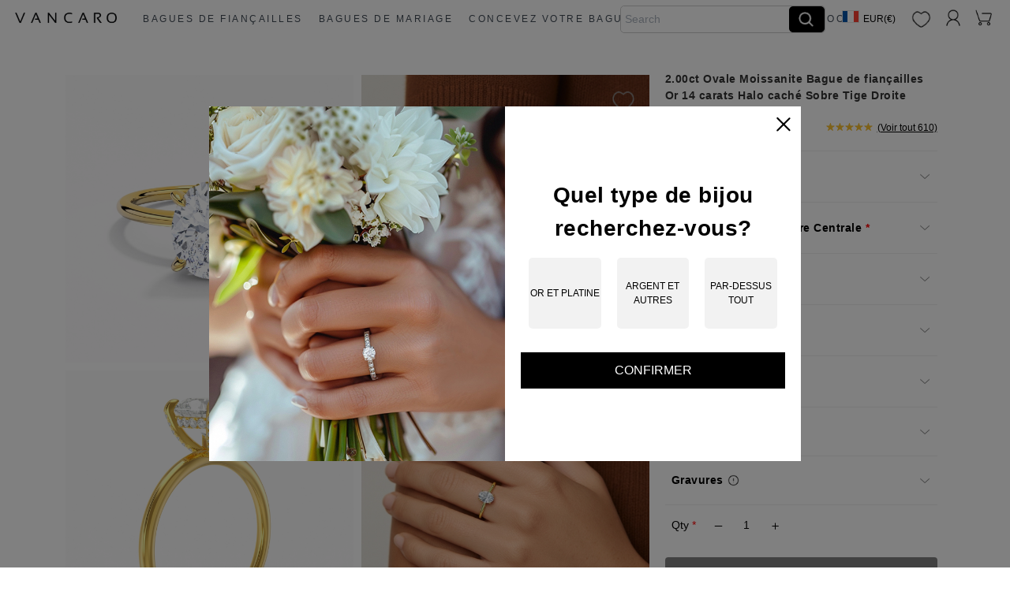

--- FILE ---
content_type: text/html; charset=UTF-8
request_url: https://www.vancaro.com/fr-fr/products/customize/410279
body_size: 192895
content:
<!DOCTYPE html>
<html lang="fr"> 
<head>
    <meta charset="utf-8">
    <meta http-equiv="X-UA-Compatible" content="IE=edge">
	<meta name="viewport" content="width=device-width, initial-scale=1, maximum-scale=1, minimum-scale=1, user-scalable=no, viewport-fit=cover">
	<meta name="google" content="notranslate">
    <title>2.00ct Moissanite Bague de fiançailles en Or 14 carats</title>
    <meta name="keywords" content="2.00ct,Moissanite,Bague de fiançailles,Tige Droite,Or 14 carats,Bague,Ovale,Halo caché,Femme,Sobre,Polonais,Blanc,Graver,Mariage,VANCARO" />
    <meta name="description" content="L&#039; Or 14 carats promet un éclat durable. Et cette superbe 2.00ct Moissanite Bague de fiançailles ne manquera pas de lui faire rêver." />
    <meta name="p:domain_verify" content="e4f154c47b58add5977f8dac3566b13e"/>
    <link rel="icon" href="/images/favicon.ico" type="image/x-icon" />
    	<!--谷歌标准hreflang-->
	<link rel="canonical" href="https://www.vancaro.com/fr-fr/products/customize/410279" />
	    	<link rel="alternate" hreflang="x-default" href="https://www.vancaro.com/en-us/products/customize/410279" />
    	<link rel="alternate" hreflang="en" href="https://www.vancaro.com/en-us/products/customize/410279" />
    	<link rel="alternate" hreflang="en-us" href="https://www.vancaro.com/en-us/products/customize/410279" />
    <link rel="alternate" hreflang="en-fr" href="https://www.vancaro.com/en-fr/products/customize/410279" />
    <link rel="alternate" hreflang="en-ca" href="https://www.vancaro.com/en-ca/products/customize/410279" />
    <link rel="alternate" hreflang="fr-us" href="https://www.vancaro.com/fr-us/products/customize/410279" />
    <link rel="alternate" hreflang="fr-fr" href="https://www.vancaro.com/fr-fr/products/customize/410279" />
    <link rel="alternate" hreflang="fr-ca" href="https://www.vancaro.com/fr-ca/products/customize/410279" />
	<link rel="alternate" hreflang="fr" href="https://www.vancaro.com/fr-fr/products/customize/410279" />
    <link rel="alternate" hreflang="es-us" href="https://www.vancaro.com/es-us/products/customize/410279" />
    <link rel="alternate" hreflang="es-fr" href="https://www.vancaro.com/es-fr/products/customize/410279" />
    <link rel="alternate" hreflang="es-ca" href="https://www.vancaro.com/es-ca/products/customize/410279" />
    <link rel="alternate" hreflang="en-gb" href="https://www.vancaro.com/en-gb/products/customize/410279" />
    <link rel="alternate" hreflang="en-au" href="https://www.vancaro.com/en-au/products/customize/410279" />
	
    
    <style type="text/css">
	/*swiper.css*/
	.swiper-container {margin: 0 auto;position: relative;overflow: hidden;list-style: none;padding: 0;z-index: 1;}.swiper-container-no-flexbox .swiper-slide {float: left;}.swiper-container-vertical > .swiper-wrapper {-webkit-box-orient: vertical;-webkit-box-direction: normal;-webkit-flex-direction: column;-ms-flex-direction: column;flex-direction: column;}.swiper-wrapper {position: relative;width: 100%;height: 100%;z-index: 1;display: -webkit-box;display: -webkit-flex;display: -ms-flexbox;display: flex;-webkit-transition-property: -webkit-transform;transition-property: -webkit-transform;-o-transition-property: transform;transition-property: transform;transition-property: transform, -webkit-transform;-webkit-box-sizing: content-box;box-sizing: content-box;}.swiper-container-android .swiper-slide, .swiper-wrapper {-webkit-transform: translate3d(0px, 0, 0);transform: translate3d(0px, 0, 0);}.swiper-container-multirow > .swiper-wrapper {-webkit-flex-wrap: wrap;-ms-flex-wrap: wrap;flex-wrap: wrap;}.swiper-container-free-mode > .swiper-wrapper {-webkit-transition-timing-function: ease-out;-o-transition-timing-function: ease-out;transition-timing-function: ease-out;margin: 0 auto;}.swiper-slide {-webkit-flex-shrink: 0;-ms-flex-negative: 0;flex-shrink: 0;width: 100%;height: 100%;position: relative;-webkit-transition-property: -webkit-transform;transition-property: -webkit-transform;-o-transition-property: transform;transition-property: transform;transition-property: transform, -webkit-transform;}.swiper-slide-invisible-blank {visibility: hidden;}.swiper-container-autoheight, .swiper-container-autoheight .swiper-slide {height: auto;}.swiper-container-autoheight .swiper-wrapper {-webkit-box-align: start;-webkit-align-items: flex-start;-ms-flex-align: start;align-items: flex-start;-webkit-transition-property: height, -webkit-transform;transition-property: height, -webkit-transform;-o-transition-property: transform, height;transition-property: transform, height;transition-property: transform, height, -webkit-transform;}.swiper-container-3d {-webkit-perspective: 1200px;perspective: 1200px;}.swiper-container-3d .swiper-cube-shadow, .swiper-container-3d .swiper-slide, .swiper-container-3d .swiper-slide-shadow-bottom, .swiper-container-3d .swiper-slide-shadow-left, .swiper-container-3d .swiper-slide-shadow-right, .swiper-container-3d .swiper-slide-shadow-top, .swiper-container-3d .swiper-wrapper {-webkit-transform-style: preserve-3d;transform-style: preserve-3d;}.swiper-container-3d .swiper-slide-shadow-bottom, .swiper-container-3d .swiper-slide-shadow-left, .swiper-container-3d .swiper-slide-shadow-right, .swiper-container-3d .swiper-slide-shadow-top {position: absolute;left: 0;top: 0;width: 100%;height: 100%;pointer-events: none;z-index: 10;}.swiper-container-3d .swiper-slide-shadow-left {background-image: -webkit-gradient( linear, right top, left top, from(rgba(0, 0, 0, 0.5)), to(rgba(0, 0, 0, 0)) );background-image: -webkit-linear-gradient( right, rgba(0, 0, 0, 0.5), rgba(0, 0, 0, 0) );background-image: -o-linear-gradient( right, rgba(0, 0, 0, 0.5), rgba(0, 0, 0, 0) );background-image: linear-gradient( to left, rgba(0, 0, 0, 0.5), rgba(0, 0, 0, 0) );}.swiper-container-3d .swiper-slide-shadow-right {background-image: -webkit-gradient( linear, left top, right top, from(rgba(0, 0, 0, 0.5)), to(rgba(0, 0, 0, 0)) );background-image: -webkit-linear-gradient( left, rgba(0, 0, 0, 0.5), rgba(0, 0, 0, 0) );background-image: -o-linear-gradient( left, rgba(0, 0, 0, 0.5), rgba(0, 0, 0, 0) );background-image: linear-gradient( to right, rgba(0, 0, 0, 0.5), rgba(0, 0, 0, 0) );}.swiper-container-3d .swiper-slide-shadow-top {background-image: -webkit-gradient( linear, left bottom, left top, from(rgba(0, 0, 0, 0.5)), to(rgba(0, 0, 0, 0)) );background-image: -webkit-linear-gradient( bottom, rgba(0, 0, 0, 0.5), rgba(0, 0, 0, 0) );background-image: -o-linear-gradient( bottom, rgba(0, 0, 0, 0.5), rgba(0, 0, 0, 0) );background-image: linear-gradient( to top, rgba(0, 0, 0, 0.5), rgba(0, 0, 0, 0) );}.swiper-container-3d .swiper-slide-shadow-bottom {background-image: -webkit-gradient( linear, left top, left bottom, from(rgba(0, 0, 0, 0.5)), to(rgba(0, 0, 0, 0)) );background-image: -webkit-linear-gradient( top, rgba(0, 0, 0, 0.5), rgba(0, 0, 0, 0) );background-image: -o-linear-gradient( top, rgba(0, 0, 0, 0.5), rgba(0, 0, 0, 0) );background-image: linear-gradient( to bottom, rgba(0, 0, 0, 0.5), rgba(0, 0, 0, 0) );}.swiper-container-wp8-horizontal, .swiper-container-wp8-horizontal > .swiper-wrapper {-ms-touch-action: pan-y;touch-action: pan-y;}.swiper-container-wp8-vertical, .swiper-container-wp8-vertical > .swiper-wrapper {-ms-touch-action: pan-x;touch-action: pan-x;}.swiper-button-next, .swiper-button-prev {position: absolute;top: 50%;width: 27px;height: 44px;margin-top: -22px;z-index: 10;cursor: pointer;background-size: 27px 44px;background-position: center;background-repeat: no-repeat;}.swiper-button-next.swiper-button-disabled, .swiper-button-prev.swiper-button-disabled {opacity: 0.35;cursor: auto;pointer-events: none;}.swiper-button-prev, .swiper-container-rtl .swiper-button-next {width: 28px;height: 98px;font-size: 80px;background: url("https://media.vancaro.com/public/images/arrow.png") no-repeat;background-position: -35px 0;left: 10px;right: auto;}.swiper-button-next, .swiper-container-rtl .swiper-button-prev {width: 28px;height: 98px;font-size: 80px;background: url("https://media.vancaro.com/public/images/arrow.png") no-repeat;background-position: -105px 0;right: 10px;left: auto;}.swiper-button-prev.swiper-button-white, .swiper-container-rtl .swiper-button-next.swiper-button-white {background-image: url("data:image/svg+xml;charset=utf-8,%3Csvg%20xmlns%3D'http%3A%2F%2Fwww.w3.org%2F2000%2Fsvg'%20viewBox%3D'0%200%2027%2044'%3E%3Cpath%20d%3D'M0%2C22L22%2C0l2.1%2C2.1L4.2%2C22l19.9%2C19.9L22%2C44L0%2C22L0%2C22L0%2C22z'%20fill%3D'%23ffffff'%2F%3E%3C%2Fsvg%3E");}.swiper-button-next.swiper-button-white, .swiper-container-rtl .swiper-button-prev.swiper-button-white {background-image: url("data:image/svg+xml;charset=utf-8,%3Csvg%20xmlns%3D'http%3A%2F%2Fwww.w3.org%2F2000%2Fsvg'%20viewBox%3D'0%200%2027%2044'%3E%3Cpath%20d%3D'M27%2C22L27%2C22L5%2C44l-2.1-2.1L22.8%2C22L2.9%2C2.1L5%2C0L27%2C22L27%2C22z'%20fill%3D'%23ffffff'%2F%3E%3C%2Fsvg%3E");}.swiper-button-prev.swiper-button-black, .swiper-container-rtl .swiper-button-next.swiper-button-black {background-image: url("data:image/svg+xml;charset=utf-8,%3Csvg%20xmlns%3D'http%3A%2F%2Fwww.w3.org%2F2000%2Fsvg'%20viewBox%3D'0%200%2027%2044'%3E%3Cpath%20d%3D'M0%2C22L22%2C0l2.1%2C2.1L4.2%2C22l19.9%2C19.9L22%2C44L0%2C22L0%2C22L0%2C22z'%20fill%3D'%23000000'%2F%3E%3C%2Fsvg%3E");}.swiper-button-next.swiper-button-black, .swiper-container-rtl .swiper-button-prev.swiper-button-black {background-image: url("data:image/svg+xml;charset=utf-8,%3Csvg%20xmlns%3D'http%3A%2F%2Fwww.w3.org%2F2000%2Fsvg'%20viewBox%3D'0%200%2027%2044'%3E%3Cpath%20d%3D'M27%2C22L27%2C22L5%2C44l-2.1-2.1L22.8%2C22L2.9%2C2.1L5%2C0L27%2C22L27%2C22z'%20fill%3D'%23000000'%2F%3E%3C%2Fsvg%3E");}.swiper-button-lock {display: none;}.swiper-pagination {position: absolute;text-align: center;-webkit-transition: 300ms opacity;-o-transition: 300ms opacity;transition: 300ms opacity;-webkit-transform: translate3d(0, 0, 0);transform: translate3d(0, 0, 0);z-index: 10;}.swiper-pagination.swiper-pagination-hidden {opacity: 0;}.swiper-container-horizontal > .swiper-pagination-bullets, .swiper-pagination-custom, .swiper-pagination-fraction {bottom: 10px;left: 0;width: 100%;}.swiper-pagination-bullets-dynamic {overflow: hidden;font-size: 0;}.swiper-pagination-bullets-dynamic .swiper-pagination-bullet {-webkit-transform: scale(0.33);-ms-transform: scale(0.33);transform: scale(0.33);position: relative;}.swiper-pagination-bullets-dynamic .swiper-pagination-bullet-active {-webkit-transform: scale(1);-ms-transform: scale(1);transform: scale(1);}.swiper-pagination-bullets-dynamic .swiper-pagination-bullet-active-main {-webkit-transform: scale(1);-ms-transform: scale(1);transform: scale(1);}.swiper-pagination-bullets-dynamic .swiper-pagination-bullet-active-prev {-webkit-transform: scale(0.66);-ms-transform: scale(0.66);transform: scale(0.66);}.swiper-pagination-bullets-dynamic .swiper-pagination-bullet-active-prev-prev {-webkit-transform: scale(0.33);-ms-transform: scale(0.33);transform: scale(0.33);}.swiper-pagination-bullets-dynamic .swiper-pagination-bullet-active-next {-webkit-transform: scale(0.66);-ms-transform: scale(0.66);transform: scale(0.66);}.swiper-pagination-bullets-dynamic .swiper-pagination-bullet-active-next-next {-webkit-transform: scale(0.33);-ms-transform: scale(0.33);transform: scale(0.33);}.swiper-pagination-bullet {width: 8px;height: 8px;display: inline-block;border-radius: 100%;background: #000;opacity: 0.2;}button.swiper-pagination-bullet {border: none;margin: 0;padding: 0;-webkit-box-shadow: none;box-shadow: none;-webkit-appearance: none;-moz-appearance: none;appearance: none;}.swiper-pagination-clickable .swiper-pagination-bullet {cursor: pointer;}.swiper-pagination-bullet-active {opacity: 1;background: #f1ad98;}.swiper-container-vertical > .swiper-pagination-bullets {right: 10px;top: 50%;-webkit-transform: translate3d(0px, -50%, 0);transform: translate3d(0px, -50%, 0);}.swiper-container-vertical > .swiper-pagination-bullets .swiper-pagination-bullet {margin: 6px 0;display: block;}.swiper-container-vertical > .swiper-pagination-bullets.swiper-pagination-bullets-dynamic {top: 50%;-webkit-transform: translateY(-50%);-ms-transform: translateY(-50%);transform: translateY(-50%);width: 8px;}.swiper-container-vertical > .swiper-pagination-bullets.swiper-pagination-bullets-dynamic .swiper-pagination-bullet {display: inline-block;-webkit-transition: 200ms top, 200ms -webkit-transform;transition: 200ms top, 200ms -webkit-transform;-o-transition: 200ms transform, 200ms top;transition: 200ms transform, 200ms top;transition: 200ms transform, 200ms top, 200ms -webkit-transform;}.swiper-container-horizontal > .swiper-pagination-bullets .swiper-pagination-bullet {margin: 0 4px;}.swiper-container-horizontal > .swiper-pagination-bullets.swiper-pagination-bullets-dynamic {left: 50%;-webkit-transform: translateX(-50%);-ms-transform: translateX(-50%);transform: translateX(-50%);white-space: nowrap;}.swiper-container-horizontal > .swiper-pagination-bullets.swiper-pagination-bullets-dynamic .swiper-pagination-bullet {-webkit-transition: 200ms left, 200ms -webkit-transform;transition: 200ms left, 200ms -webkit-transform;-o-transition: 200ms transform, 200ms left;transition: 200ms transform, 200ms left;transition: 200ms transform, 200ms left, 200ms -webkit-transform;}.swiper-container-horizontal.swiper-container-rtl > .swiper-pagination-bullets-dynamic .swiper-pagination-bullet {-webkit-transition: 200ms right, 200ms -webkit-transform;transition: 200ms right, 200ms -webkit-transform;-o-transition: 200ms transform, 200ms right;transition: 200ms transform, 200ms right;transition: 200ms transform, 200ms right, 200ms -webkit-transform;}.swiper-pagination-progressbar {background: rgba(0, 0, 0, 0.25);position: absolute;}.swiper-pagination-progressbar .swiper-pagination-progressbar-fill {background: #007aff;position: absolute;left: 0;top: 0;width: 100%;height: 100%;-webkit-transform: scale(0);-ms-transform: scale(0);transform: scale(0);-webkit-transform-origin: left top;-ms-transform-origin: left top;transform-origin: left top;}.swiper-container-rtl .swiper-pagination-progressbar .swiper-pagination-progressbar-fill {-webkit-transform-origin: right top;-ms-transform-origin: right top;transform-origin: right top;}.swiper-container-horizontal > .swiper-pagination-progressbar, .swiper-container-vertical > .swiper-pagination-progressbar.swiper-pagination-progressbar-opposite {width: 100%;height: 4px;left: 0;top: 0;}.swiper-container-horizontal > .swiper-pagination-progressbar.swiper-pagination-progressbar-opposite, .swiper-container-vertical > .swiper-pagination-progressbar {width: 4px;height: 100%;left: 0;top: 0;}.swiper-pagination-white .swiper-pagination-bullet-active {background: #ffffff;}.swiper-pagination-progressbar.swiper-pagination-white {background: rgba(255, 255, 255, 0.25);}.swiper-pagination-progressbar.swiper-pagination-white .swiper-pagination-progressbar-fill {background: #ffffff;}.swiper-pagination-black .swiper-pagination-bullet-active {background: #000000;}.swiper-pagination-progressbar.swiper-pagination-black {background: rgba(0, 0, 0, 0.25);}.swiper-pagination-progressbar.swiper-pagination-black .swiper-pagination-progressbar-fill {background: #000000;}.swiper-pagination-lock {display: none;}.swiper-scrollbar {border-radius: 10px;position: relative;-ms-touch-action: none;background: rgba(0, 0, 0, 0.1);}.swiper-container-horizontal > .swiper-scrollbar {position: absolute;left: 1%;bottom: 3px;z-index: 50;height: 5px;width: 98%;}.swiper-container-vertical > .swiper-scrollbar {position: absolute;right: 3px;top: 1%;z-index: 50;width: 5px;height: 98%;}.swiper-scrollbar-drag {height: 100%;width: 100%;position: relative;background: rgba(0, 0, 0, 0.5);border-radius: 10px;left: 0;top: 0;}.swiper-scrollbar-cursor-drag {cursor: move;}.swiper-scrollbar-lock {display: none;}.swiper-zoom-container {width: 100%;height: 100%;display: -webkit-box;display: -webkit-flex;display: -ms-flexbox;display: flex;-webkit-box-pack: center;-webkit-justify-content: center;-ms-flex-pack: center;justify-content: center;-webkit-box-align: center;-webkit-align-items: center;-ms-flex-align: center;align-items: center;text-align: center;}.swiper-zoom-container > canvas, .swiper-zoom-container > img, .swiper-zoom-container > svg {max-width: 100%;max-height: 100%;-o-object-fit: contain;object-fit: contain;}.swiper-slide-zoomed {cursor: move;}.swiper-lazy-preloader {width: 42px;height: 42px;position: absolute;left: 50%;top: 50%;margin-left: -21px;margin-top: -21px;z-index: 10;-webkit-transform-origin: 50%;-ms-transform-origin: 50%;transform-origin: 50%;-webkit-animation: swiper-preloader-spin 1s steps(12, end) infinite;animation: swiper-preloader-spin 1s steps(12, end) infinite;}.swiper-lazy-preloader:after {display: block;content: "";width: 100%;height: 100%;background-image: url("data:image/svg+xml;charset=utf-8,%3Csvg%20viewBox%3D'0%200%20120%20120'%20xmlns%3D'http%3A%2F%2Fwww.w3.org%2F2000%2Fsvg'%20xmlns%3Axlink%3D'http%3A%2F%2Fwww.w3.org%2F1999%2Fxlink'%3E%3Cdefs%3E%3Cline%20id%3D'l'%20x1%3D'60'%20x2%3D'60'%20y1%3D'7'%20y2%3D'27'%20stroke%3D'%236c6c6c'%20stroke-width%3D'11'%20stroke-linecap%3D'round'%2F%3E%3C%2Fdefs%3E%3Cg%3E%3Cuse%20xlink%3Ahref%3D'%23l'%20opacity%3D'.27'%2F%3E%3Cuse%20xlink%3Ahref%3D'%23l'%20opacity%3D'.27'%20transform%3D'rotate(30%2060%2C60)'%2F%3E%3Cuse%20xlink%3Ahref%3D'%23l'%20opacity%3D'.27'%20transform%3D'rotate(60%2060%2C60)'%2F%3E%3Cuse%20xlink%3Ahref%3D'%23l'%20opacity%3D'.27'%20transform%3D'rotate(90%2060%2C60)'%2F%3E%3Cuse%20xlink%3Ahref%3D'%23l'%20opacity%3D'.27'%20transform%3D'rotate(120%2060%2C60)'%2F%3E%3Cuse%20xlink%3Ahref%3D'%23l'%20opacity%3D'.27'%20transform%3D'rotate(150%2060%2C60)'%2F%3E%3Cuse%20xlink%3Ahref%3D'%23l'%20opacity%3D'.37'%20transform%3D'rotate(180%2060%2C60)'%2F%3E%3Cuse%20xlink%3Ahref%3D'%23l'%20opacity%3D'.46'%20transform%3D'rotate(210%2060%2C60)'%2F%3E%3Cuse%20xlink%3Ahref%3D'%23l'%20opacity%3D'.56'%20transform%3D'rotate(240%2060%2C60)'%2F%3E%3Cuse%20xlink%3Ahref%3D'%23l'%20opacity%3D'.66'%20transform%3D'rotate(270%2060%2C60)'%2F%3E%3Cuse%20xlink%3Ahref%3D'%23l'%20opacity%3D'.75'%20transform%3D'rotate(300%2060%2C60)'%2F%3E%3Cuse%20xlink%3Ahref%3D'%23l'%20opacity%3D'.85'%20transform%3D'rotate(330%2060%2C60)'%2F%3E%3C%2Fg%3E%3C%2Fsvg%3E");background-position: 50%;background-size: 100%;background-repeat: no-repeat;}.swiper-lazy-preloader-white:after {background-image: url("data:image/svg+xml;charset=utf-8,%3Csvg%20viewBox%3D'0%200%20120%20120'%20xmlns%3D'http%3A%2F%2Fwww.w3.org%2F2000%2Fsvg'%20xmlns%3Axlink%3D'http%3A%2F%2Fwww.w3.org%2F1999%2Fxlink'%3E%3Cdefs%3E%3Cline%20id%3D'l'%20x1%3D'60'%20x2%3D'60'%20y1%3D'7'%20y2%3D'27'%20stroke%3D'%23fff'%20stroke-width%3D'11'%20stroke-linecap%3D'round'%2F%3E%3C%2Fdefs%3E%3Cg%3E%3Cuse%20xlink%3Ahref%3D'%23l'%20opacity%3D'.27'%2F%3E%3Cuse%20xlink%3Ahref%3D'%23l'%20opacity%3D'.27'%20transform%3D'rotate(30%2060%2C60)'%2F%3E%3Cuse%20xlink%3Ahref%3D'%23l'%20opacity%3D'.27'%20transform%3D'rotate(60%2060%2C60)'%2F%3E%3Cuse%20xlink%3Ahref%3D'%23l'%20opacity%3D'.27'%20transform%3D'rotate(90%2060%2C60)'%2F%3E%3Cuse%20xlink%3Ahref%3D'%23l'%20opacity%3D'.27'%20transform%3D'rotate(120%2060%2C60)'%2F%3E%3Cuse%20xlink%3Ahref%3D'%23l'%20opacity%3D'.27'%20transform%3D'rotate(150%2060%2C60)'%2F%3E%3Cuse%20xlink%3Ahref%3D'%23l'%20opacity%3D'.37'%20transform%3D'rotate(180%2060%2C60)'%2F%3E%3Cuse%20xlink%3Ahref%3D'%23l'%20opacity%3D'.46'%20transform%3D'rotate(210%2060%2C60)'%2F%3E%3Cuse%20xlink%3Ahref%3D'%23l'%20opacity%3D'.56'%20transform%3D'rotate(240%2060%2C60)'%2F%3E%3Cuse%20xlink%3Ahref%3D'%23l'%20opacity%3D'.66'%20transform%3D'rotate(270%2060%2C60)'%2F%3E%3Cuse%20xlink%3Ahref%3D'%23l'%20opacity%3D'.75'%20transform%3D'rotate(300%2060%2C60)'%2F%3E%3Cuse%20xlink%3Ahref%3D'%23l'%20opacity%3D'.85'%20transform%3D'rotate(330%2060%2C60)'%2F%3E%3C%2Fg%3E%3C%2Fsvg%3E");}@-webkit-keyframes swiper-preloader-spin {100% {-webkit-transform: rotate(360deg);transform: rotate(360deg);}}@keyframes  swiper-preloader-spin {100% {-webkit-transform: rotate(360deg);transform: rotate(360deg);}}.swiper-container .swiper-notification {position: absolute;left: 0;top: 0;pointer-events: none;opacity: 0;z-index: -1000;}.swiper-container-fade.swiper-container-free-mode .swiper-slide {-webkit-transition-timing-function: ease-out;-o-transition-timing-function: ease-out;transition-timing-function: ease-out;}.swiper-container-fade .swiper-slide {pointer-events: none;-webkit-transition-property: opacity;-o-transition-property: opacity;transition-property: opacity;}.swiper-container-fade .swiper-slide .swiper-slide {pointer-events: none;}.swiper-container-fade .swiper-slide-active, .swiper-container-fade .swiper-slide-active .swiper-slide-active {pointer-events: auto;}.swiper-container-cube {overflow: visible;}.swiper-container-cube .swiper-slide {pointer-events: none;-webkit-backface-visibility: hidden;backface-visibility: hidden;z-index: 1;visibility: hidden;-webkit-transform-origin: 0 0;-ms-transform-origin: 0 0;transform-origin: 0 0;width: 100%;height: 100%;}.swiper-container-cube .swiper-slide .swiper-slide {pointer-events: none;}.swiper-container-cube.swiper-container-rtl .swiper-slide {-webkit-transform-origin: 100% 0;-ms-transform-origin: 100% 0;transform-origin: 100% 0;}.swiper-container-cube .swiper-slide-active, .swiper-container-cube .swiper-slide-active .swiper-slide-active {pointer-events: auto;}.swiper-container-cube .swiper-slide-active, .swiper-container-cube .swiper-slide-next, .swiper-container-cube .swiper-slide-next + .swiper-slide, .swiper-container-cube .swiper-slide-prev {pointer-events: auto;visibility: visible;}.swiper-container-cube .swiper-slide-shadow-bottom, .swiper-container-cube .swiper-slide-shadow-left, .swiper-container-cube .swiper-slide-shadow-right, .swiper-container-cube .swiper-slide-shadow-top {z-index: 0;-webkit-backface-visibility: hidden;backface-visibility: hidden;}.swiper-container-cube .swiper-cube-shadow {position: absolute;left: 0;bottom: 0;width: 100%;height: 100%;background: #000;opacity: 0.6;-webkit-filter: blur(50px);filter: blur(50px);z-index: 0;}.swiper-container-flip {overflow: visible;}.swiper-container-flip .swiper-slide {pointer-events: none;-webkit-backface-visibility: hidden;backface-visibility: hidden;z-index: 1;}.swiper-container-flip .swiper-slide .swiper-slide {pointer-events: none;}.swiper-container-flip .swiper-slide-active, .swiper-container-flip .swiper-slide-active .swiper-slide-active {pointer-events: auto;}.swiper-container-flip .swiper-slide-shadow-bottom, .swiper-container-flip .swiper-slide-shadow-left, .swiper-container-flip .swiper-slide-shadow-right, .swiper-container-flip .swiper-slide-shadow-top {z-index: 0;-webkit-backface-visibility: hidden;backface-visibility: hidden;}.swiper-container-coverflow .swiper-wrapper {-ms-perspective: 1200px;}
	/* 视频加载动画 */
	@keyframes  spin {
		0% { transform: rotate(0deg); }
		100% { transform: rotate(360deg); }
	}
	@-webkit-keyframes spin {
		0% { -webkit-transform: rotate(0deg); }
		100% { -webkit-transform: rotate(360deg); }
	}
</style>
<link rel="stylesheet" href="/css/bootstrap-datepicker_1.9.0.min.css">
<link href="/css/vancaro/builderForm.css?adp=20240626" rel="stylesheet" />
<link rel="stylesheet" href="/css/vancaro/customize-detail.css?adp=20251121" />
<link rel="stylesheet" href="/css/vancaro/immersivePreview.css?adp=2025092402" />

<!--定制详情页结构化数据-->
<script type="application/ld+json">
	{
		"@context": "http://schema.org/",
		"@type": "Product",
		"sku": "CUS0047_35",
		"mpn": "CUS0047",
		"name": "2.00ct Ovale Moissanite Bague de fiançailles Or 14 carats Halo caché Sobre Tige Droite",
		"description": "Le design impressionnant de la de cette 2.00ct Ovale Moissanite Bague de fiançailles est un rappel enchanteur de l&#039;attrait infini de la Sobre style.",
		"image": "https://media.vancaro.com/product/394474/large_image/CUS0047-OV-2ct-1-Y-CEWOV-ACW.webp",
		"offers" : {
			"@type" : "Offer",
			"url": "https://www.vancaro.com/fr-fr/products/customize/410279",
			"priceCurrency": "EUR",
			"price" : 1955.94,
			"itemCondition": "https://schema.org/NewCondition",
			"availability": "https://schema.org/InStock"
		},
		"brand": {
			"@type": "Brand",
			"name": "VANCARO",
			"logo" : "https://www.vancaro.com/images/vancaro-logo.png"
		}
			}
</script>
    <style type="text/css">
    	/*bootstrap.min.css*/
    	@media  print {*, ::after, ::before, blockquote::first-letter, blockquote::first-line, div::first-letter, div::first-line, li::first-letter, li::first-line, p::first-letter, p::first-line {text-shadow: none !important;-webkit-box-shadow: none !important;box-shadow: none !important;}a, a:visited {text-decoration: underline;}abbr[title]::after {content: " (" attr(title) ")";}pre {white-space: pre-wrap !important;}blockquote, pre {border: 1px solid #999;page-break-inside: avoid;}thead {display: table-header-group;}img, tr {page-break-inside: avoid;}h2, h3, p {orphans: 3;widows: 3;}h2, h3 {page-break-after: avoid;}.navbar {display: none;}.badge {border: 1px solid #000;}.table {border-collapse: collapse !important;}.table td, .table th {background-color: #fff !important;}.table-bordered td, .table-bordered th {border: 1px solid #ddd !important;}}html {-webkit-box-sizing: border-box;box-sizing: border-box;font-family: sans-serif;line-height: 1.15;-webkit-text-size-adjust: 100%;-ms-text-size-adjust: 100%;-ms-overflow-style: scrollbar;-webkit-tap-highlight-color: transparent;}*, ::after, ::before {-webkit-box-sizing: inherit;box-sizing: inherit;}@-ms-viewport {width: device-width;}article, aside, dialog, figcaption, figure, footer, header, hgroup, main, nav, section {display: block;}body {margin: 0;font-family: -apple-system, BlinkMacSystemFont, "Segoe UI", Roboto, "Helvetica Neue", Arial, sans-serif;font-size: 1rem;font-weight: 400;line-height: 1.5;color: #292b2c;background-color: #fff;}[tabindex="-1"]:focus {outline: 0 !important;}hr {-webkit-box-sizing: content-box;box-sizing: content-box;height: 0;overflow: visible;}h1, h2, h3, h4, h5, h6 {margin-top: 0;margin-bottom: 0.5rem;}p {margin-top: 0;margin-bottom: 1rem;}abbr[data-original-title], abbr[title] {text-decoration: underline;text-decoration: underline dotted;cursor: help;border-bottom: 0;}address {margin-bottom: 1rem;font-style: normal;line-height: inherit;}dl, ol, ul {margin-top: 0;margin-bottom: 1rem;}ol ol, ol ul, ul ol, ul ul {margin-bottom: 0;}dt {font-weight: 700;}dd {margin-bottom: 0.5rem;margin-left: 0;}blockquote {margin: 0 0 1rem;}dfn {font-style: italic;}b, strong {font-weight: bolder;}small {font-size: 80%;}sub, sup {position: relative;font-size: 75%;line-height: 0;vertical-align: baseline;}sub {bottom: -0.25em;}sup {top: -0.5em;}a {color: #0275d8;text-decoration: none;background-color: transparent;-webkit-text-decoration-skip: objects;}a:hover {color: #014c8c;text-decoration: underline;}a:not([href]):not([tabindex]) {color: inherit;text-decoration: none;}a:not([href]):not([tabindex]):focus, a:not([href]):not([tabindex]):hover {color: inherit;text-decoration: none;}a:not([href]):not([tabindex]):focus {outline: 0;}code, kbd, pre, samp {font-family: monospace, monospace;font-size: 1em;}pre {margin-top: 0;margin-bottom: 1rem;overflow: auto;}figure {margin: 0 0 1rem;}img {vertical-align: middle;border-style: none;}svg:not(:root) {overflow: hidden;}[role="button"], a, area, button, input, label, select, summary, textarea {-ms-touch-action: manipulation;touch-action: manipulation;}table {border-collapse: collapse;}caption {padding-top: 0.75rem;padding-bottom: 0.75rem;color: #636c72;text-align: left;caption-side: bottom;}th {text-align: left;}label {display: inline-block;margin-bottom: 0.5rem;}button:focus {outline: 1px dotted;outline: 5px auto -webkit-focus-ring-color;}button, input, optgroup, select, textarea {margin: 0;font-family: inherit;font-size: inherit;line-height: inherit;}button, input {overflow: visible;}button, select {text-transform: none;}[type="reset"], [type="submit"], button, html [type="button"] {-webkit-appearance: button;}[type="button"]::-moz-focus-inner, [type="reset"]::-moz-focus-inner, [type="submit"]::-moz-focus-inner, button::-moz-focus-inner {padding: 0;border-style: none;}input[type="checkbox"], input[type="radio"] {-webkit-box-sizing: border-box;box-sizing: border-box;padding: 0;}input[type="date"], input[type="datetime-local"], input[type="month"], input[type="time"] {-webkit-appearance: listbox;}textarea {overflow: auto;resize: vertical;}fieldset {min-width: 0;padding: 0;margin: 0;border: 0;}legend {display: block;width: 100%;max-width: 100%;padding: 0;margin-bottom: 0.5rem;font-size: 1.5rem;line-height: inherit;color: inherit;white-space: normal;}progress {vertical-align: baseline;}[type="number"]::-webkit-inner-spin-button, [type="number"]::-webkit-outer-spin-button {height: auto;}[type="search"] {outline-offset: -2px;-webkit-appearance: none;}[type="search"]::-webkit-search-cancel-button, [type="search"]::-webkit-search-decoration {-webkit-appearance: none;}::-webkit-file-upload-button {font: inherit;-webkit-appearance: button;}output {display: inline-block;}summary {display: list-item;}template {display: none;}[hidden] {display: none !important;}.h1, .h2, .h3, .h4, .h5, .h6, h1, h2, h3, h4, h5, h6 {margin-bottom: 0.5rem;font-family: inherit;font-weight: 500;line-height: 1.1;color: inherit;}.h1, h1 {font-size: 2.5rem;}.h2, h2 {font-size: 2rem;}.h3, h3 {font-size: 1.75rem;}.h4, h4 {font-size: 1.5rem;}.h5, h5 {font-size: 1.25rem;}.h6, h6 {font-size: 1rem;}.lead {font-size: 1.25rem;font-weight: 300;}.display-1 {font-size: 6rem;font-weight: 300;line-height: 1.1;}.display-2 {font-size: 5.5rem;font-weight: 300;line-height: 1.1;}.display-3 {font-size: 4.5rem;font-weight: 300;line-height: 1.1;}.display-4 {font-size: 3.5rem;font-weight: 300;line-height: 1.1;}hr {margin-top: 1rem;margin-bottom: 1rem;border: 0;border-top: 1px solid rgba(0, 0, 0, 0.1);}.small, small {font-size: 80%;font-weight: 400;}.mark, mark {padding: 0.2em;background-color: #fcf8e3;}.list-unstyled {padding-left: 0;list-style: none;}.list-inline {padding-left: 0;list-style: none;}.list-inline-item {display: inline-block;}.list-inline-item:not(:last-child) {margin-right: 5px;}.initialism {font-size: 90%;text-transform: uppercase;}.blockquote {padding: 0.5rem 1rem;margin-bottom: 1rem;font-size: 1.25rem;border-left: 0.25rem solid #eceeef;}.blockquote-footer {display: block;font-size: 80%;color: #636c72;}.blockquote-footer::before {content: "\2014 \00A0";}.blockquote-reverse {padding-right: 1rem;padding-left: 0;text-align: right;border-right: 0.25rem solid #eceeef;border-left: 0;}.blockquote-reverse .blockquote-footer::before {content: "";}.blockquote-reverse .blockquote-footer::after {content: "\00A0 \2014";}.img-fluid {max-width: 100%;height: auto;}.img-thumbnail {padding: 0.25rem;background-color: #fff;border: 1px solid #ddd;border-radius: 0.25rem;-webkit-transition: all 0.2s ease-in-out;-o-transition: all 0.2s ease-in-out;transition: all 0.2s ease-in-out;max-width: 100%;height: auto;}.figure {display: inline-block;}.figure-img {margin-bottom: 0.5rem;line-height: 1;}.figure-caption {font-size: 90%;color: #636c72;}code, kbd, pre, samp {font-family: Menlo, Monaco, Consolas, "Liberation Mono", "Courier New", monospace;}code {padding: 0.2rem 0.4rem;font-size: 90%;color: #bd4147;background-color: #f7f7f9;border-radius: 0.25rem;}a > code {padding: 0;color: inherit;background-color: inherit;}kbd {padding: 0.2rem 0.4rem;font-size: 90%;color: #fff;background-color: #292b2c;border-radius: 0.2rem;}kbd kbd {padding: 0;font-size: 100%;font-weight: 700;}pre {display: block;margin-top: 0;margin-bottom: 1rem;font-size: 90%;color: #292b2c;}pre code {padding: 0;font-size: inherit;color: inherit;background-color: transparent;border-radius: 0;}.pre-scrollable {max-height: 340px;overflow-y: scroll;}.container {margin-right: auto;margin-left: auto;padding-right: 15px;padding-left: 15px;}@media (min-width: 576px) {.container {padding-right: 15px;padding-left: 15px;}}@media (min-width: 768px) {.container {padding-right: 15px;padding-left: 15px;}}@media (min-width: 992px) {.container {padding-right: 15px;padding-left: 15px;}}@media (min-width: 1200px) {.container {padding-right: 15px;padding-left: 15px;}}@media (min-width: 576px) {.container {width: 540px;max-width: 100%;}}@media (min-width: 768px) {.container {width: 720px;max-width: 100%;}}@media (min-width: 992px) {.container {width: 960px;max-width: 100%;}}@media (min-width: 1200px) {.container {width: 1140px;max-width: 100%;}}.container-fluid {width: 100%;margin-right: auto;margin-left: auto;padding-right: 15px;padding-left: 15px;}@media (min-width: 576px) {.container-fluid {padding-right: 15px;padding-left: 15px;}}@media (min-width: 768px) {.container-fluid {padding-right: 15px;padding-left: 15px;}}@media (min-width: 992px) {.container-fluid {padding-right: 15px;padding-left: 15px;}}@media (min-width: 1200px) {.container-fluid {padding-right: 15px;padding-left: 15px;}}.row {display: -webkit-box;display: -webkit-flex;display: -ms-flexbox;display: flex;-webkit-flex-wrap: wrap;-ms-flex-wrap: wrap;flex-wrap: wrap;margin-right: -15px;margin-left: -15px;}@media (min-width: 576px) {.row {margin-right: -15px;margin-left: -15px;}}@media (min-width: 768px) {.row {margin-right: -15px;margin-left: -15px;}}@media (min-width: 992px) {.row {margin-right: -15px;margin-left: -15px;}}@media (min-width: 1200px) {.row {margin-right: -15px;margin-left: -15px;}}.no-gutters {margin-right: 0;margin-left: 0;}.no-gutters > .col, .no-gutters > [class*="col-"] {padding-right: 0;padding-left: 0;}.col, .col-1, .col-10, .col-11, .col-12, .col-2, .col-3, .col-4, .col-5, .col-6, .col-7, .col-8, .col-9, .col-auto, .col-lg, .col-lg-1, .col-lg-10, .col-lg-11, .col-lg-12, .col-lg-2, .col-lg-3, .col-lg-4, .col-lg-5, .col-lg-6, .col-lg-7, .col-lg-8, .col-lg-9, .col-lg-auto, .col-md, .col-md-1, .col-md-10, .col-md-11, .col-md-12, .col-md-2, .col-md-3, .col-md-4, .col-md-5, .col-md-6, .col-md-7, .col-md-8, .col-md-9, .col-md-auto, .col-sm, .col-sm-1, .col-sm-10, .col-sm-11, .col-sm-12, .col-sm-2, .col-sm-3, .col-sm-4, .col-sm-5, .col-sm-6, .col-sm-7, .col-sm-8, .col-sm-9, .col-sm-auto, .col-xl, .col-xl-1, .col-xl-10, .col-xl-11, .col-xl-12, .col-xl-2, .col-xl-3, .col-xl-4, .col-xl-5, .col-xl-6, .col-xl-7, .col-xl-8, .col-xl-9, .col-xl-auto {position: relative;width: 100%;min-height: 1px;padding-right: 15px;padding-left: 15px;}@media (min-width: 576px) {.col, .col-1, .col-10, .col-11, .col-12, .col-2, .col-3, .col-4, .col-5, .col-6, .col-7, .col-8, .col-9, .col-auto, .col-lg, .col-lg-1, .col-lg-10, .col-lg-11, .col-lg-12, .col-lg-2, .col-lg-3, .col-lg-4, .col-lg-5, .col-lg-6, .col-lg-7, .col-lg-8, .col-lg-9, .col-lg-auto, .col-md, .col-md-1, .col-md-10, .col-md-11, .col-md-12, .col-md-2, .col-md-3, .col-md-4, .col-md-5, .col-md-6, .col-md-7, .col-md-8, .col-md-9, .col-md-auto, .col-sm, .col-sm-1, .col-sm-10, .col-sm-11, .col-sm-12, .col-sm-2, .col-sm-3, .col-sm-4, .col-sm-5, .col-sm-6, .col-sm-7, .col-sm-8, .col-sm-9, .col-sm-auto, .col-xl, .col-xl-1, .col-xl-10, .col-xl-11, .col-xl-12, .col-xl-2, .col-xl-3, .col-xl-4, .col-xl-5, .col-xl-6, .col-xl-7, .col-xl-8, .col-xl-9, .col-xl-auto {padding-right: 15px;padding-left: 15px;}}@media (min-width: 768px) {.col, .col-1, .col-10, .col-11, .col-12, .col-2, .col-3, .col-4, .col-5, .col-6, .col-7, .col-8, .col-9, .col-auto, .col-lg, .col-lg-1, .col-lg-10, .col-lg-11, .col-lg-12, .col-lg-2, .col-lg-3, .col-lg-4, .col-lg-5, .col-lg-6, .col-lg-7, .col-lg-8, .col-lg-9, .col-lg-auto, .col-md, .col-md-1, .col-md-10, .col-md-11, .col-md-12, .col-md-2, .col-md-3, .col-md-4, .col-md-5, .col-md-6, .col-md-7, .col-md-8, .col-md-9, .col-md-auto, .col-sm, .col-sm-1, .col-sm-10, .col-sm-11, .col-sm-12, .col-sm-2, .col-sm-3, .col-sm-4, .col-sm-5, .col-sm-6, .col-sm-7, .col-sm-8, .col-sm-9, .col-sm-auto, .col-xl, .col-xl-1, .col-xl-10, .col-xl-11, .col-xl-12, .col-xl-2, .col-xl-3, .col-xl-4, .col-xl-5, .col-xl-6, .col-xl-7, .col-xl-8, .col-xl-9, .col-xl-auto {padding-right: 15px;padding-left: 15px;}}@media (min-width: 992px) {.col, .col-1, .col-10, .col-11, .col-12, .col-2, .col-3, .col-4, .col-5, .col-6, .col-7, .col-8, .col-9, .col-auto, .col-lg, .col-lg-1, .col-lg-10, .col-lg-11, .col-lg-12, .col-lg-2, .col-lg-3, .col-lg-4, .col-lg-5, .col-lg-6, .col-lg-7, .col-lg-8, .col-lg-9, .col-lg-auto, .col-md, .col-md-1, .col-md-10, .col-md-11, .col-md-12, .col-md-2, .col-md-3, .col-md-4, .col-md-5, .col-md-6, .col-md-7, .col-md-8, .col-md-9, .col-md-auto, .col-sm, .col-sm-1, .col-sm-10, .col-sm-11, .col-sm-12, .col-sm-2, .col-sm-3, .col-sm-4, .col-sm-5, .col-sm-6, .col-sm-7, .col-sm-8, .col-sm-9, .col-sm-auto, .col-xl, .col-xl-1, .col-xl-10, .col-xl-11, .col-xl-12, .col-xl-2, .col-xl-3, .col-xl-4, .col-xl-5, .col-xl-6, .col-xl-7, .col-xl-8, .col-xl-9, .col-xl-auto {padding-right: 15px;padding-left: 15px;}}@media (min-width: 1200px) {.col, .col-1, .col-10, .col-11, .col-12, .col-2, .col-3, .col-4, .col-5, .col-6, .col-7, .col-8, .col-9, .col-auto, .col-lg, .col-lg-1, .col-lg-10, .col-lg-11, .col-lg-12, .col-lg-2, .col-lg-3, .col-lg-4, .col-lg-5, .col-lg-6, .col-lg-7, .col-lg-8, .col-lg-9, .col-lg-auto, .col-md, .col-md-1, .col-md-10, .col-md-11, .col-md-12, .col-md-2, .col-md-3, .col-md-4, .col-md-5, .col-md-6, .col-md-7, .col-md-8, .col-md-9, .col-md-auto, .col-sm, .col-sm-1, .col-sm-10, .col-sm-11, .col-sm-12, .col-sm-2, .col-sm-3, .col-sm-4, .col-sm-5, .col-sm-6, .col-sm-7, .col-sm-8, .col-sm-9, .col-sm-auto, .col-xl, .col-xl-1, .col-xl-10, .col-xl-11, .col-xl-12, .col-xl-2, .col-xl-3, .col-xl-4, .col-xl-5, .col-xl-6, .col-xl-7, .col-xl-8, .col-xl-9, .col-xl-auto {padding-right: 15px;padding-left: 15px;}}.col {-webkit-flex-basis: 0;-ms-flex-preferred-size: 0;flex-basis: 0;-webkit-box-flex: 1;-webkit-flex-grow: 1;-ms-flex-positive: 1;flex-grow: 1;max-width: 100%;}.col-auto {-webkit-box-flex: 0;-webkit-flex: 0 0 auto;-ms-flex: 0 0 auto;flex: 0 0 auto;width: auto;}.col-1 {width: 8.333333%;}.col-2 {width: 16.666667%;}.col-3 {width: 25%;}.col-4 {width: 33.333333%;}.col-5 {width: 41.666667%;}.col-6 {width: 50%;}.col-7 {width: 58.333333%;}.col-8 {width: 66.666667%;}.col-9 {width: 75%;}.col-10 {width: 83.333333%;}.col-11 {width: 91.666667%;}.col-12 {width: 100%;}.pull-0 {right: auto;}.pull-1 {right: 8.333333%;}.pull-2 {right: 16.666667%;}.pull-3 {right: 25%;}.pull-4 {right: 33.333333%;}.pull-5 {right: 41.666667%;}.pull-6 {right: 50%;}.pull-7 {right: 58.333333%;}.pull-8 {right: 66.666667%;}.pull-9 {right: 75%;}.pull-10 {right: 83.333333%;}.pull-11 {right: 91.666667%;}.pull-12 {right: 100%;}.push-0 {left: auto;}.push-1 {left: 8.333333%;}.push-2 {left: 16.666667%;}.push-3 {left: 25%;}.push-4 {left: 33.333333%;}.push-5 {left: 41.666667%;}.push-6 {left: 50%;}.push-7 {left: 58.333333%;}.push-8 {left: 66.666667%;}.push-9 {left: 75%;}.push-10 {left: 83.333333%;}.push-11 {left: 91.666667%;}.push-12 {left: 100%;}.offset-1 {margin-left: 8.333333%;}.offset-2 {margin-left: 16.666667%;}.offset-3 {margin-left: 25%;}.offset-4 {margin-left: 33.333333%;}.offset-5 {margin-left: 41.666667%;}.offset-6 {margin-left: 50%;}.offset-7 {margin-left: 58.333333%;}.offset-8 {margin-left: 66.666667%;}.offset-9 {margin-left: 75%;}.offset-10 {margin-left: 83.333333%;}.offset-11 {margin-left: 91.666667%;}@media (min-width: 576px) {.col-sm {-webkit-flex-basis: 0;-ms-flex-preferred-size: 0;flex-basis: 0;-webkit-box-flex: 1;-webkit-flex-grow: 1;-ms-flex-positive: 1;flex-grow: 1;max-width: 100%;}.col-sm-auto {-webkit-box-flex: 0;-webkit-flex: 0 0 auto;-ms-flex: 0 0 auto;flex: 0 0 auto;width: auto;}.col-sm-1 {width: 8.333333%;}.col-sm-2 {width: 16.666667%;}.col-sm-3 {width: 25%;}.col-sm-4 {width: 33.333333%;}.col-sm-5 {width: 41.666667%;}.col-sm-6 {width: 50%;}.col-sm-7 {width: 58.333333%;}.col-sm-8 {width: 66.666667%;}.col-sm-9 {width: 75%;}.col-sm-10 {width: 83.333333%;}.col-sm-11 {width: 91.666667%;}.col-sm-12 {width: 100%;}.pull-sm-0 {right: auto;}.pull-sm-1 {right: 8.333333%;}.pull-sm-2 {right: 16.666667%;}.pull-sm-3 {right: 25%;}.pull-sm-4 {right: 33.333333%;}.pull-sm-5 {right: 41.666667%;}.pull-sm-6 {right: 50%;}.pull-sm-7 {right: 58.333333%;}.pull-sm-8 {right: 66.666667%;}.pull-sm-9 {right: 75%;}.pull-sm-10 {right: 83.333333%;}.pull-sm-11 {right: 91.666667%;}.pull-sm-12 {right: 100%;}.push-sm-0 {left: auto;}.push-sm-1 {left: 8.333333%;}.push-sm-2 {left: 16.666667%;}.push-sm-3 {left: 25%;}.push-sm-4 {left: 33.333333%;}.push-sm-5 {left: 41.666667%;}.push-sm-6 {left: 50%;}.push-sm-7 {left: 58.333333%;}.push-sm-8 {left: 66.666667%;}.push-sm-9 {left: 75%;}.push-sm-10 {left: 83.333333%;}.push-sm-11 {left: 91.666667%;}.push-sm-12 {left: 100%;}.offset-sm-0 {margin-left: 0;}.offset-sm-1 {margin-left: 8.333333%;}.offset-sm-2 {margin-left: 16.666667%;}.offset-sm-3 {margin-left: 25%;}.offset-sm-4 {margin-left: 33.333333%;}.offset-sm-5 {margin-left: 41.666667%;}.offset-sm-6 {margin-left: 50%;}.offset-sm-7 {margin-left: 58.333333%;}.offset-sm-8 {margin-left: 66.666667%;}.offset-sm-9 {margin-left: 75%;}.offset-sm-10 {margin-left: 83.333333%;}.offset-sm-11 {margin-left: 91.666667%;}}@media (min-width: 768px) {.col-md {-webkit-flex-basis: 0;-ms-flex-preferred-size: 0;flex-basis: 0;-webkit-box-flex: 1;-webkit-flex-grow: 1;-ms-flex-positive: 1;flex-grow: 1;max-width: 100%;}.col-md-auto {-webkit-box-flex: 0;-webkit-flex: 0 0 auto;-ms-flex: 0 0 auto;flex: 0 0 auto;width: auto;}.col-md-1 {width: 8.333333%;}.col-md-2 {width: 16.666667%;}.col-md-3 {width: 25%;}.col-md-4 {width: 33.333333%;}.col-md-5 {width: 41.666667%;}.col-md-6 {width: 50%;}.col-md-7 {width: 58.333333%;}.col-md-8 {width: 66.666667%;}.col-md-9 {width: 75%;}.col-md-10 {width: 83.333333%;}.col-md-11 {width: 91.666667%;}.col-md-12 {width: 100%;}.pull-md-0 {right: auto;}.pull-md-1 {right: 8.333333%;}.pull-md-2 {right: 16.666667%;}.pull-md-3 {right: 25%;}.pull-md-4 {right: 33.333333%;}.pull-md-5 {right: 41.666667%;}.pull-md-6 {right: 50%;}.pull-md-7 {right: 58.333333%;}.pull-md-8 {right: 66.666667%;}.pull-md-9 {right: 75%;}.pull-md-10 {right: 83.333333%;}.pull-md-11 {right: 91.666667%;}.pull-md-12 {right: 100%;}.push-md-0 {left: auto;}.push-md-1 {left: 8.333333%;}.push-md-2 {left: 16.666667%;}.push-md-3 {left: 25%;}.push-md-4 {left: 33.333333%;}.push-md-5 {left: 41.666667%;}.push-md-6 {left: 50%;}.push-md-7 {left: 58.333333%;}.push-md-8 {left: 66.666667%;}.push-md-9 {left: 75%;}.push-md-10 {left: 83.333333%;}.push-md-11 {left: 91.666667%;}.push-md-12 {left: 100%;}.offset-md-0 {margin-left: 0;}.offset-md-1 {margin-left: 8.333333%;}.offset-md-2 {margin-left: 16.666667%;}.offset-md-3 {margin-left: 25%;}.offset-md-4 {margin-left: 33.333333%;}.offset-md-5 {margin-left: 41.666667%;}.offset-md-6 {margin-left: 50%;}.offset-md-7 {margin-left: 58.333333%;}.offset-md-8 {margin-left: 66.666667%;}.offset-md-9 {margin-left: 75%;}.offset-md-10 {margin-left: 83.333333%;}.offset-md-11 {margin-left: 91.666667%;}}@media (min-width: 992px) {.col-lg {-webkit-flex-basis: 0;-ms-flex-preferred-size: 0;flex-basis: 0;-webkit-box-flex: 1;-webkit-flex-grow: 1;-ms-flex-positive: 1;flex-grow: 1;max-width: 100%;}.col-lg-auto {-webkit-box-flex: 0;-webkit-flex: 0 0 auto;-ms-flex: 0 0 auto;flex: 0 0 auto;width: auto;}.col-lg-1 {width: 8.333333%;}.col-lg-2 {width: 16.666667%;}.col-lg-3 {width: 25%;}.col-lg-4 {width: 33.333333%;}.col-lg-5 {width: 41.666667%;}.col-lg-6 {width: 50%;}.col-lg-7 {width: 58.333333%;}.col-lg-8 {width: 66.666667%;}.col-lg-9 {width: 75%;}.col-lg-10 {width: 83.333333%;}.col-lg-11 {width: 91.666667%;}.col-lg-12 {width: 100%;}.pull-lg-0 {right: auto;}.pull-lg-1 {right: 8.333333%;}.pull-lg-2 {right: 16.666667%;}.pull-lg-3 {right: 25%;}.pull-lg-4 {right: 33.333333%;}.pull-lg-5 {right: 41.666667%;}.pull-lg-6 {right: 50%;}.pull-lg-7 {right: 58.333333%;}.pull-lg-8 {right: 66.666667%;}.pull-lg-9 {right: 75%;}.pull-lg-10 {right: 83.333333%;}.pull-lg-11 {right: 91.666667%;}.pull-lg-12 {right: 100%;}.push-lg-0 {left: auto;}.push-lg-1 {left: 8.333333%;}.push-lg-2 {left: 16.666667%;}.push-lg-3 {left: 25%;}.push-lg-4 {left: 33.333333%;}.push-lg-5 {left: 41.666667%;}.push-lg-6 {left: 50%;}.push-lg-7 {left: 58.333333%;}.push-lg-8 {left: 66.666667%;}.push-lg-9 {left: 75%;}.push-lg-10 {left: 83.333333%;}.push-lg-11 {left: 91.666667%;}.push-lg-12 {left: 100%;}.offset-lg-0 {margin-left: 0;}.offset-lg-1 {margin-left: 8.333333%;}.offset-lg-2 {margin-left: 16.666667%;}.offset-lg-3 {margin-left: 25%;}.offset-lg-4 {margin-left: 33.333333%;}.offset-lg-5 {margin-left: 41.666667%;}.offset-lg-6 {margin-left: 50%;}.offset-lg-7 {margin-left: 58.333333%;}.offset-lg-8 {margin-left: 66.666667%;}.offset-lg-9 {margin-left: 75%;}.offset-lg-10 {margin-left: 83.333333%;}.offset-lg-11 {margin-left: 91.666667%;}}@media (min-width: 1200px) {.col-xl {-webkit-flex-basis: 0;-ms-flex-preferred-size: 0;flex-basis: 0;-webkit-box-flex: 1;-webkit-flex-grow: 1;-ms-flex-positive: 1;flex-grow: 1;max-width: 100%;}.col-xl-auto {-webkit-box-flex: 0;-webkit-flex: 0 0 auto;-ms-flex: 0 0 auto;flex: 0 0 auto;width: auto;}.col-xl-1 {width: 8.333333%;}.col-xl-2 {width: 16.666667%;}.col-xl-3 {width: 25%;}.col-xl-4 {width: 33.333333%;}.col-xl-5 {width: 41.666667%;}.col-xl-6 {width: 50%;}.col-xl-7 {width: 58.333333%;}.col-xl-8 {width: 66.666667%;}.col-xl-9 {width: 75%;}.col-xl-10 {width: 83.333333%;}.col-xl-11 {width: 91.666667%;}.col-xl-12 {width: 100%;}.pull-xl-0 {right: auto;}.pull-xl-1 {right: 8.333333%;}.pull-xl-2 {right: 16.666667%;}.pull-xl-3 {right: 25%;}.pull-xl-4 {right: 33.333333%;}.pull-xl-5 {right: 41.666667%;}.pull-xl-6 {right: 50%;}.pull-xl-7 {right: 58.333333%;}.pull-xl-8 {right: 66.666667%;}.pull-xl-9 {right: 75%;}.pull-xl-10 {right: 83.333333%;}.pull-xl-11 {right: 91.666667%;}.pull-xl-12 {right: 100%;}.push-xl-0 {left: auto;}.push-xl-1 {left: 8.333333%;}.push-xl-2 {left: 16.666667%;}.push-xl-3 {left: 25%;}.push-xl-4 {left: 33.333333%;}.push-xl-5 {left: 41.666667%;}.push-xl-6 {left: 50%;}.push-xl-7 {left: 58.333333%;}.push-xl-8 {left: 66.666667%;}.push-xl-9 {left: 75%;}.push-xl-10 {left: 83.333333%;}.push-xl-11 {left: 91.666667%;}.push-xl-12 {left: 100%;}.offset-xl-0 {margin-left: 0;}.offset-xl-1 {margin-left: 8.333333%;}.offset-xl-2 {margin-left: 16.666667%;}.offset-xl-3 {margin-left: 25%;}.offset-xl-4 {margin-left: 33.333333%;}.offset-xl-5 {margin-left: 41.666667%;}.offset-xl-6 {margin-left: 50%;}.offset-xl-7 {margin-left: 58.333333%;}.offset-xl-8 {margin-left: 66.666667%;}.offset-xl-9 {margin-left: 75%;}.offset-xl-10 {margin-left: 83.333333%;}.offset-xl-11 {margin-left: 91.666667%;}}.table {width: 100%;max-width: 100%;margin-bottom: 1rem;background-color: transparent;}.table td, .table th {padding: 0.75rem;vertical-align: top;border-top: 1px solid #eceeef;}.table thead th {vertical-align: bottom;border-bottom: 2px solid #eceeef;}.table tbody + tbody {border-top: 2px solid #eceeef;}.table .table {background-color: #fff;}.table-sm td, .table-sm th {padding: 0.3rem;}.table-bordered {border: 1px solid #eceeef;}.table-bordered td, .table-bordered th {border: 1px solid #eceeef;}.table-bordered thead td, .table-bordered thead th {border-bottom-width: 2px;}.table-striped tbody tr:nth-of-type(odd) {background-color: rgba(0, 0, 0, 0.05);}.table-hover tbody tr:hover {background-color: rgba(0, 0, 0, 0.075);}.table-active, .table-active > td, .table-active > th {background-color: rgba(0, 0, 0, 0.075);}.table-hover .table-active:hover {background-color: rgba(0, 0, 0, 0.075);}.table-hover .table-active:hover > td, .table-hover .table-active:hover > th {background-color: rgba(0, 0, 0, 0.075);}.table-success, .table-success > td, .table-success > th {background-color: #dff0d8;}.table-hover .table-success:hover {background-color: #d0e9c6;}.table-hover .table-success:hover > td, .table-hover .table-success:hover > th {background-color: #d0e9c6;}.table-info, .table-info > td, .table-info > th {background-color: #d9edf7;}.table-hover .table-info:hover {background-color: #c4e3f3;}.table-hover .table-info:hover > td, .table-hover .table-info:hover > th {background-color: #c4e3f3;}.table-warning, .table-warning > td, .table-warning > th {background-color: #fcf8e3;}.table-hover .table-warning:hover {background-color: #faf2cc;}.table-hover .table-warning:hover > td, .table-hover .table-warning:hover > th {background-color: #faf2cc;}.table-danger, .table-danger > td, .table-danger > th {background-color: #f2dede;}.table-hover .table-danger:hover {background-color: #ebcccc;}.table-hover .table-danger:hover > td, .table-hover .table-danger:hover > th {background-color: #ebcccc;}.thead-inverse th {color: #fff;background-color: #292b2c;}.thead-default th {color: #464a4c;background-color: #eceeef;}.table-inverse {color: #fff;background-color: #292b2c;}.table-inverse td, .table-inverse th, .table-inverse thead th {border-color: #3b3e40;}.table-inverse.table-bordered {border: 0;}.table-inverse.table-striped tbody tr:nth-of-type(odd) {background-color: rgba(255, 255, 255, 0.05);}.table-inverse.table-hover tbody tr:hover {background-color: rgba(255, 255, 255, 0.075);}@media (max-width: 991px) {.table-responsive {display: block;width: 100%;overflow-x: auto;-ms-overflow-style: -ms-autohiding-scrollbar;}.table-responsive.table-bordered {border: 0;}}.form-control {display: block;width: 100%;padding: 0.5rem 1rem;font-size: 1rem;line-height: 1.25;color: #464a4c;background-color: #fff;background-image: none;-webkit-background-clip: padding-box;background-clip: padding-box;border: 1px solid rgba(0, 0, 0, 0.15);border-radius: 0.25rem;-webkit-transition: border-color ease-in-out 0.15s, -webkit-box-shadow ease-in-out 0.15s;transition: border-color ease-in-out 0.15s, -webkit-box-shadow ease-in-out 0.15s;-o-transition: border-color ease-in-out 0.15s, box-shadow ease-in-out 0.15s;transition: border-color ease-in-out 0.15s, box-shadow ease-in-out 0.15s;transition: border-color ease-in-out 0.15s, box-shadow ease-in-out 0.15s, -webkit-box-shadow ease-in-out 0.15s;}.form-control::-ms-expand {background-color: transparent;border: 0;}.form-control:focus {color: #464a4c;background-color: #fff;border-color: #5cb3fd;outline: 0;}.form-control::-webkit-input-placeholder {color: #636c72;opacity: 1;}.form-control::-moz-placeholder {color: #636c72;opacity: 1;}.form-control:-ms-input-placeholder {color: #636c72;opacity: 1;}.form-control::placeholder {color: #636c72;opacity: 1;}.form-control:disabled, .form-control[readonly] {background-color: #eceeef;opacity: 1;}select.form-control:not([size]):not([multiple]) {height: calc(2.25rem + 2px);}select.form-control:focus::-ms-value {color: #464a4c;background-color: #fff;}.form-control-file, .form-control-range {display: block;}.col-form-label {padding-top: calc(0.5rem - 1px * 2);padding-bottom: calc(0.5rem - 1px * 2);margin-bottom: 0;}.col-form-label-lg {padding-top: calc(0.5rem - 1px * 2);padding-bottom: calc(0.5rem - 1px * 2);font-size: 1.25rem;}.col-form-label-sm {padding-top: calc(0.25rem - 1px * 2);padding-bottom: calc(0.25rem - 1px * 2);font-size: 0.875rem;}.col-form-legend {padding-top: 0.5rem;padding-bottom: 0.5rem;margin-bottom: 0;font-size: 1rem;}.form-control-static {padding-top: 0.5rem;padding-bottom: 0.5rem;margin-bottom: 0;line-height: 1.25;border: solid transparent;border-width: 1px 0;}.form-control-static.form-control-lg, .form-control-static.form-control-sm, .input-group-lg > .form-control-static.form-control, .input-group-lg > .form-control-static.input-group-addon, .input-group-lg > .input-group-btn > .form-control-static.btn, .input-group-sm > .form-control-static.form-control, .input-group-sm > .form-control-static.input-group-addon, .input-group-sm > .input-group-btn > .form-control-static.btn {padding-right: 0;padding-left: 0;}.form-control-sm, .input-group-sm > .form-control, .input-group-sm > .input-group-addon, .input-group-sm > .input-group-btn > .btn {padding: 0.25rem 0.5rem;font-size: 0.875rem;line-height: 1.5;border-radius: 0.2rem;}.input-group-sm > .input-group-btn > select.btn:not([size]):not([multiple]), .input-group-sm > select.form-control:not([size]):not([multiple]), .input-group-sm > select.input-group-addon:not([size]):not([multiple]), select.form-control-sm:not([size]):not([multiple]) {height: calc(1.8125rem + 2px);}.form-control-lg, .input-group-lg > .form-control, .input-group-lg > .input-group-addon, .input-group-lg > .input-group-btn > .btn {padding: 0.5rem 1rem;font-size: 1.25rem;line-height: 1.5;border-radius: 0.3rem;}.input-group-lg > .input-group-btn > select.btn:not([size]):not([multiple]), .input-group-lg > select.form-control:not([size]):not([multiple]), .input-group-lg > select.input-group-addon:not([size]):not([multiple]), select.form-control-lg:not([size]):not([multiple]) {height: calc(2.875rem + 2px);}.form-group {margin-bottom: 1rem;}.form-text {display: block;margin-top: 0.25rem;}.form-check {position: relative;display: block;margin-bottom: 0.5rem;}.form-check.disabled .form-check-label {color: #636c72;}.form-check-label {padding-left: 1.25rem;margin-bottom: 0;}.form-check-input {position: absolute;margin-top: 0.25rem;margin-left: -1.25rem;}.form-check-input:only-child {position: static;}.form-check-inline {display: inline-block;}.form-check-inline .form-check-label {vertical-align: middle;}.form-check-inline + .form-check-inline {margin-left: 0.75rem;}.form-control-feedback {margin-top: 0.25rem;}.form-control-danger, .form-control-success, .form-control-warning {padding-right: 3rem;background-repeat: no-repeat;background-position: center right 0.5625rem;-webkit-background-size: 1.125rem 1.125rem;background-size: 1.125rem 1.125rem;}.has-success .col-form-label, .has-success .custom-control, .has-success .form-check-label, .has-success .form-control-feedback, .has-success .form-control-label {color: #5cb85c;}.has-success .custom-file-control, .has-success .custom-select, .has-success .form-control {border-color: #5cb85c;}.has-success .input-group-addon {color: #5cb85c;background-color: #eaf6ea;border-color: #5cb85c;}.has-success .form-control-success {background-image: url("data:image/svg+xml;charset=utf8,%3Csvg xmlns='http://www.w3.org/2000/svg' viewBox='0 0 8 8'%3E%3Cpath fill='%235cb85c' d='M2.3 6.73L.6 4.53c-.4-1.04.46-1.4 1.1-.8l1.1 1.4 3.4-3.8c.6-.63 1.6-.27 1.2.7l-4 4.6c-.43.5-.8.4-1.1.1z'/%3E%3C/svg%3E");}.has-warning .col-form-label, .has-warning .custom-control, .has-warning .form-check-label, .has-warning .form-control-feedback, .has-warning .form-control-label {color: #f0ad4e;}.has-warning .custom-file-control, .has-warning .custom-select, .has-warning .form-control {border-color: #f0ad4e;}.has-warning .input-group-addon {color: #f0ad4e;background-color: #fff;border-color: #f0ad4e;}.has-warning .form-control-warning {background-image: url("data:image/svg+xml;charset=utf8,%3Csvg xmlns='http://www.w3.org/2000/svg' viewBox='0 0 8 8'%3E%3Cpath fill='%23f0ad4e' d='M4.4 5.324h-.8v-2.46h.8zm0 1.42h-.8V5.89h.8zM3.76.63L.04 7.075c-.115.2.016.425.26.426h7.397c.242 0 .372-.226.258-.426C6.726 4.924 5.47 2.79 4.253.63c-.113-.174-.39-.174-.494 0z'/%3E%3C/svg%3E");}.has-danger .col-form-label, .has-danger .custom-control, .has-danger .form-check-label, .has-danger .form-control-feedback, .has-danger .form-control-label {color: #d9534f;}.has-danger .custom-file-control, .has-danger .custom-select, .has-danger .form-control {border-color: #d9534f;}.has-danger .input-group-addon {color: #d9534f;background-color: #fdf7f7;border-color: #d9534f;}.has-danger .form-control-danger {background-image: url("data:image/svg+xml;charset=utf8,%3Csvg xmlns='http://www.w3.org/2000/svg' fill='%23d9534f' viewBox='-2 -2 7 7'%3E%3Cpath stroke='%23d9534f' d='M0 0l3 3m0-3L0 3'/%3E%3Ccircle r='.5'/%3E%3Ccircle cx='3' r='.5'/%3E%3Ccircle cy='3' r='.5'/%3E%3Ccircle cx='3' cy='3' r='.5'/%3E%3C/svg%3E");}.form-inline {display: -webkit-box;display: -webkit-flex;display: -ms-flexbox;display: flex;-webkit-box-orient: horizontal;-webkit-box-direction: normal;-webkit-flex-flow: row wrap;-ms-flex-flow: row wrap;flex-flow: row wrap;-webkit-box-align: center;-webkit-align-items: center;-ms-flex-align: center;align-items: center;}.form-inline .form-check {width: 100%;}.modal-dialog-centered {display: flex;align-items: center;height: 100%;}@media (min-width: 576px) {.form-inline label {display: -webkit-box;display: -webkit-flex;display: -ms-flexbox;display: flex;-webkit-box-align: center;-webkit-align-items: center;-ms-flex-align: center;align-items: center;-webkit-box-pack: center;-webkit-justify-content: center;-ms-flex-pack: center;justify-content: center;margin-bottom: 0;}.form-inline .form-group {display: -webkit-box;display: -webkit-flex;display: -ms-flexbox;display: flex;-webkit-box-flex: 0;-webkit-flex: 0 0 auto;-ms-flex: 0 0 auto;flex: 0 0 auto;-webkit-box-orient: horizontal;-webkit-box-direction: normal;-webkit-flex-flow: row wrap;-ms-flex-flow: row wrap;flex-flow: row wrap;-webkit-box-align: center;-webkit-align-items: center;-ms-flex-align: center;align-items: center;margin-bottom: 0;}.form-inline .form-control {display: inline-block;width: auto;vertical-align: middle;}.form-inline .form-control-static {display: inline-block;}.form-inline .input-group {width: auto;}.form-inline .form-control-label {margin-bottom: 0;vertical-align: middle;}.form-inline .form-check {display: -webkit-box;display: -webkit-flex;display: -ms-flexbox;display: flex;-webkit-box-align: center;-webkit-align-items: center;-ms-flex-align: center;align-items: center;-webkit-box-pack: center;-webkit-justify-content: center;-ms-flex-pack: center;justify-content: center;width: auto;margin-top: 0;margin-bottom: 0;}.form-inline .form-check-label {padding-left: 0;}.form-inline .form-check-input {position: relative;margin-top: 0;margin-right: 0.25rem;margin-left: 0;}.form-inline .custom-control {display: -webkit-box;display: -webkit-flex;display: -ms-flexbox;display: flex;-webkit-box-align: center;-webkit-align-items: center;-ms-flex-align: center;align-items: center;-webkit-box-pack: center;-webkit-justify-content: center;-ms-flex-pack: center;justify-content: center;padding-left: 0;}.form-inline .custom-control-indicator {position: static;display: inline-block;margin-right: 0.25rem;vertical-align: text-bottom;}.form-inline .has-feedback .form-control-feedback {top: 0;}}.btn {display: inline-block;font-weight: 400;text-align: center;white-space: nowrap;vertical-align: middle;-webkit-user-select: none;-moz-user-select: none;-ms-user-select: none;user-select: none;border: 1px solid transparent;padding: 0.5rem 1rem;font-size: 1rem;line-height: 1.25;border-radius: 0.25rem;-webkit-transition: all 0.2s ease-in-out;-o-transition: all 0.2s ease-in-out;transition: all 0.2s ease-in-out;}.btn:focus, .btn:hover {text-decoration: none;}.btn.focus, .btn:focus {outline: 0;-webkit-box-shadow: 0 0 0 2px rgba(2, 117, 216, 0.25);box-shadow: 0 0 0 2px rgba(2, 117, 216, 0.25);}.btn.disabled, .btn:disabled {opacity: 0.65;}.btn.active, .btn:active {background-image: none;}a.btn.disabled, fieldset[disabled] a.btn {pointer-events: none;}.btn-primary {color: #fff;background-color: #0275d8;border-color: #0275d8;}.btn-primary:hover {color: #fff;background-color: #025aa5;border-color: #01549b;}.btn-primary.focus, .btn-primary:focus {-webkit-box-shadow: 0 0 0 2px rgba(2, 117, 216, 0.5);box-shadow: 0 0 0 2px rgba(2, 117, 216, 0.5);}.btn-primary.disabled, .btn-primary:disabled {background-color: #0275d8;border-color: #0275d8;}.btn-primary.active, .btn-primary:active, .show > .btn-primary.dropdown-toggle {color: #fff;background-color: #025aa5;background-image: none;border-color: #01549b;}.btn-secondary {color: #292b2c;background-color: #fff;border-color: #ccc;}.btn-secondary:hover {color: #292b2c;background-color: #e6e6e6;border-color: #adadad;}.btn-secondary.focus, .btn-secondary:focus {-webkit-box-shadow: 0 0 0 2px rgba(204, 204, 204, 0.5);box-shadow: 0 0 0 2px rgba(204, 204, 204, 0.5);}.btn-secondary.disabled, .btn-secondary:disabled {background-color: #fff;border-color: #ccc;}.btn-secondary.active, .btn-secondary:active, .show > .btn-secondary.dropdown-toggle {color: #292b2c;background-color: #e6e6e6;background-image: none;border-color: #adadad;}.btn-info {color: #fff;background-color: #5bc0de;border-color: #5bc0de;}.btn-info:hover {color: #fff;background-color: #31b0d5;border-color: #2aabd2;}.btn-info.focus, .btn-info:focus {-webkit-box-shadow: 0 0 0 2px rgba(91, 192, 222, 0.5);box-shadow: 0 0 0 2px rgba(91, 192, 222, 0.5);}.btn-info.disabled, .btn-info:disabled {background-color: #5bc0de;border-color: #5bc0de;}.btn-info.active, .btn-info:active, .show > .btn-info.dropdown-toggle {color: #fff;background-color: #31b0d5;background-image: none;border-color: #2aabd2;}.btn-success {color: #fff;background-color: #5cb85c;border-color: #5cb85c;}.btn-success:hover {color: #fff;background-color: #449d44;border-color: #419641;}.btn-success.focus, .btn-success:focus {-webkit-box-shadow: 0 0 0 2px rgba(92, 184, 92, 0.5);box-shadow: 0 0 0 2px rgba(92, 184, 92, 0.5);}.btn-success.disabled, .btn-success:disabled {background-color: #5cb85c;border-color: #5cb85c;}.btn-success.active, .btn-success:active, .show > .btn-success.dropdown-toggle {color: #fff;background-color: #449d44;background-image: none;border-color: #419641;}.btn-warning {color: #fff;background-color: #f0ad4e;border-color: #f0ad4e;}.btn-warning:hover {color: #fff;background-color: #ec971f;border-color: #eb9316;}.btn-warning.focus, .btn-warning:focus {-webkit-box-shadow: 0 0 0 2px rgba(240, 173, 78, 0.5);box-shadow: 0 0 0 2px rgba(240, 173, 78, 0.5);}.btn-warning.disabled, .btn-warning:disabled {background-color: #f0ad4e;border-color: #f0ad4e;}.btn-warning.active, .btn-warning:active, .show > .btn-warning.dropdown-toggle {color: #fff;background-color: #ec971f;background-image: none;border-color: #eb9316;}.btn-danger {color: #fff;background-color: #d9534f;border-color: #d9534f;}.btn-danger:hover {color: #fff;background-color: #c9302c;border-color: #c12e2a;}.btn-danger.focus, .btn-danger:focus {-webkit-box-shadow: 0 0 0 2px rgba(217, 83, 79, 0.5);box-shadow: 0 0 0 2px rgba(217, 83, 79, 0.5);}.btn-danger.disabled, .btn-danger:disabled {background-color: #d9534f;border-color: #d9534f;}.btn-danger.active, .btn-danger:active, .show > .btn-danger.dropdown-toggle {color: #fff;background-color: #c9302c;background-image: none;border-color: #c12e2a;}.btn-outline-primary {color: #0275d8;background-color: transparent;background-image: none;border-color: #0275d8;}.btn-outline-primary:hover {color: #fff;background-color: #0275d8;border-color: #0275d8;}.btn-outline-primary.focus, .btn-outline-primary:focus {-webkit-box-shadow: 0 0 0 2px rgba(2, 117, 216, 0.5);box-shadow: 0 0 0 2px rgba(2, 117, 216, 0.5);}.btn-outline-primary.disabled, .btn-outline-primary:disabled {color: #0275d8;background-color: transparent;}.btn-outline-primary.active, .btn-outline-primary:active, .show > .btn-outline-primary.dropdown-toggle {color: #fff;background-color: #0275d8;border-color: #0275d8;}.btn-outline-secondary {color: #ccc;background-color: transparent;background-image: none;border-color: #ccc;}.btn-outline-secondary:hover {color: #292b2c;background-color: #ccc;border-color: #ccc;}.btn-outline-secondary.focus, .btn-outline-secondary:focus {-webkit-box-shadow: 0 0 0 2px rgba(204, 204, 204, 0.5);box-shadow: 0 0 0 2px rgba(204, 204, 204, 0.5);}.btn-outline-secondary.disabled, .btn-outline-secondary:disabled {color: #ccc;background-color: transparent;}.btn-outline-secondary.active, .btn-outline-secondary:active, .show > .btn-outline-secondary.dropdown-toggle {color: #292b2c;background-color: #ccc;border-color: #ccc;}.btn-outline-info {color: #5bc0de;background-color: transparent;background-image: none;border-color: #5bc0de;}.btn-outline-info:hover {color: #fff;background-color: #5bc0de;border-color: #5bc0de;}.btn-outline-info.focus, .btn-outline-info:focus {-webkit-box-shadow: 0 0 0 2px rgba(91, 192, 222, 0.5);box-shadow: 0 0 0 2px rgba(91, 192, 222, 0.5);}.btn-outline-info.disabled, .btn-outline-info:disabled {color: #5bc0de;background-color: transparent;}.btn-outline-info.active, .btn-outline-info:active, .show > .btn-outline-info.dropdown-toggle {color: #fff;background-color: #5bc0de;border-color: #5bc0de;}.btn-outline-success {color: #5cb85c;background-color: transparent;background-image: none;border-color: #5cb85c;}.btn-outline-success:hover {color: #fff;background-color: #5cb85c;border-color: #5cb85c;}.btn-outline-success.focus, .btn-outline-success:focus {-webkit-box-shadow: 0 0 0 2px rgba(92, 184, 92, 0.5);box-shadow: 0 0 0 2px rgba(92, 184, 92, 0.5);}.btn-outline-success.disabled, .btn-outline-success:disabled {color: #5cb85c;background-color: transparent;}.btn-outline-success.active, .btn-outline-success:active, .show > .btn-outline-success.dropdown-toggle {color: #fff;background-color: #5cb85c;border-color: #5cb85c;}.btn-outline-warning {color: #f0ad4e;background-color: transparent;background-image: none;border-color: #f0ad4e;}.btn-outline-warning:hover {color: #fff;background-color: #f0ad4e;border-color: #f0ad4e;}.btn-outline-warning.focus, .btn-outline-warning:focus {-webkit-box-shadow: 0 0 0 2px rgba(240, 173, 78, 0.5);box-shadow: 0 0 0 2px rgba(240, 173, 78, 0.5);}.btn-outline-warning.disabled, .btn-outline-warning:disabled {color: #f0ad4e;background-color: transparent;}.btn-outline-warning.active, .btn-outline-warning:active, .show > .btn-outline-warning.dropdown-toggle {color: #fff;background-color: #f0ad4e;border-color: #f0ad4e;}.btn-outline-danger {color: #d9534f;background-color: transparent;background-image: none;border-color: #d9534f;}.btn-outline-danger:hover {color: #fff;background-color: #d9534f;border-color: #d9534f;}.btn-outline-danger.focus, .btn-outline-danger:focus {-webkit-box-shadow: 0 0 0 2px rgba(217, 83, 79, 0.5);box-shadow: 0 0 0 2px rgba(217, 83, 79, 0.5);}.btn-outline-danger.disabled, .btn-outline-danger:disabled {color: #d9534f;background-color: transparent;}.btn-outline-danger.active, .btn-outline-danger:active, .show > .btn-outline-danger.dropdown-toggle {color: #fff;background-color: #d9534f;border-color: #d9534f;}.btn-link {font-weight: 400;color: #0275d8;border-radius: 0;}.btn-link, .btn-link.active, .btn-link:active, .btn-link:disabled {background-color: transparent;}.btn-link, .btn-link:active, .btn-link:focus {border-color: transparent;}.btn-link:hover {border-color: transparent;}.btn-link:focus, .btn-link:hover {color: #014c8c;text-decoration: underline;background-color: transparent;}.btn-link:disabled {color: #636c72;}.btn-link:disabled:focus, .btn-link:disabled:hover {text-decoration: none;}.btn-group-lg > .btn, .btn-lg {padding: 0.5rem 1rem;font-size: 1.25rem;line-height: 1.5;border-radius: 0.3rem;}.btn-group-sm > .btn, .btn-sm {padding: 0.25rem 0.5rem;font-size: 0.875rem;line-height: 1.5;border-radius: 0.2rem;}.btn-block {display: block;width: 100%;}.btn-block + .btn-block {margin-top: 0.5rem;}input[type="button"].btn-block, input[type="reset"].btn-block, input[type="submit"].btn-block {width: 100%;}.fade {opacity: 0;-webkit-transition: opacity 0.15s linear;-o-transition: opacity 0.15s linear;transition: opacity 0.15s linear;}.fade.show {opacity: 1;}.collapse {display: none;}.collapse.show {display: block;}tr.collapse.show {display: table-row;}tbody.collapse.show {display: table-row-group;}.collapsing {position: relative;height: 0;overflow: hidden;-webkit-transition: height 0.35s ease;-o-transition: height 0.35s ease;transition: height 0.35s ease;}.dropdown, .dropup {position: relative;}.dropdown-toggle::after {display: inline-block;width: 0;height: 0;margin-left: 0.3em;vertical-align: middle;content: "";border-top: 0.3em solid;border-right: 0.3em solid transparent;border-left: 0.3em solid transparent;}.dropdown-toggle:empty::after {margin-left: 0;}.dropup .dropdown-toggle::after {border-top: 0;border-bottom: 0.3em solid;}.dropdown-menu {position: absolute;top: 100%;left: 0;z-index: 1000;display: none;float: left;min-width: 10rem;padding: 0.5rem 0;margin: 0.125rem 0 0;font-size: 1rem;color: #292b2c;text-align: left;list-style: none;background-color: #fff;-webkit-background-clip: padding-box;background-clip: padding-box;border: 1px solid rgba(0, 0, 0, 0.15);border-radius: 0.25rem;}.dropdown-divider {height: 0;margin: 0.5rem 0;overflow: hidden;border-top: 1px solid #eceeef;}.dropdown-item {display: block;width: 100%;padding: 0.25rem 1.5rem;clear: both;font-weight: 400;color: #292b2c;text-align: inherit;white-space: nowrap;background: 0 0;border: 0;}.dropdown-item:focus, .dropdown-item:hover {color: #1d1e1f;text-decoration: none;background-color: #f7f7f9;}.dropdown-item.active, .dropdown-item:active {color: #fff;text-decoration: none;background-color: #0275d8;}.dropdown-item.disabled, .dropdown-item:disabled {color: #636c72;background-color: transparent;}.show > a {outline: 0;}.dropdown-menu-right {right: 0;left: auto !important;}.dropdown-menu-left {right: auto !important;left: 0;}.dropdown-menu.show {display: block;}.dropdown-header {display: block;padding: 0.5rem 1.5rem;margin-bottom: 0;font-size: 0.875rem;color: #636c72;white-space: nowrap;}.btn-group, .btn-group-vertical {position: relative;display: -webkit-inline-box;display: -webkit-inline-flex;display: -ms-inline-flexbox;display: inline-flex;vertical-align: middle;}.btn-group-vertical > .btn, .btn-group > .btn {position: relative;-webkit-box-flex: 0;-webkit-flex: 0 1 auto;-ms-flex: 0 1 auto;flex: 0 1 auto;margin-bottom: 0;}.btn-group-vertical > .btn:hover, .btn-group > .btn:hover {z-index: 2;}.btn-group-vertical > .btn.active, .btn-group-vertical > .btn:active, .btn-group-vertical > .btn:focus, .btn-group > .btn.active, .btn-group > .btn:active, .btn-group > .btn:focus {z-index: 2;}.btn-group .btn + .btn, .btn-group .btn + .btn-group, .btn-group .btn-group + .btn, .btn-group .btn-group + .btn-group, .btn-group-vertical .btn + .btn, .btn-group-vertical .btn + .btn-group, .btn-group-vertical .btn-group + .btn, .btn-group-vertical .btn-group + .btn-group {margin-left: -1px;}.btn-toolbar {display: -webkit-box;display: -webkit-flex;display: -ms-flexbox;display: flex;-webkit-flex-wrap: wrap;-ms-flex-wrap: wrap;flex-wrap: wrap;-webkit-box-pack: start;-webkit-justify-content: flex-start;-ms-flex-pack: start;justify-content: flex-start;}.btn-toolbar .input-group {width: auto;}.btn-group > .btn:not(:first-child):not(:last-child):not(.dropdown-toggle) {border-radius: 0;}.btn-group > .btn:first-child {margin-left: 0;}.btn-group > .btn:first-child:not(:last-child):not(.dropdown-toggle) {border-top-right-radius: 0;border-bottom-right-radius: 0;}.btn-group > .btn:last-child:not(:first-child), .btn-group > .dropdown-toggle:not(:first-child) {border-top-left-radius: 0;border-bottom-left-radius: 0;}.btn-group > .btn-group {float: left;}.btn-group > .btn-group:not(:first-child):not(:last-child) > .btn {border-radius: 0;}.btn-group > .btn-group:first-child:not(:last-child) > .btn:last-child, .btn-group > .btn-group:first-child:not(:last-child) > .dropdown-toggle {border-top-right-radius: 0;border-bottom-right-radius: 0;}.btn-group > .btn-group:last-child:not(:first-child) > .btn:first-child {border-top-left-radius: 0;border-bottom-left-radius: 0;}.btn + .dropdown-toggle-split {padding-right: 0.75rem;padding-left: 0.75rem;}.btn + .dropdown-toggle-split::after {margin-left: 0;}.btn-group-sm > .btn + .dropdown-toggle-split, .btn-sm + .dropdown-toggle-split {padding-right: 0.375rem;padding-left: 0.375rem;}.btn-group-lg > .btn + .dropdown-toggle-split, .btn-lg + .dropdown-toggle-split {padding-right: 0.75rem;padding-left: 0.75rem;}.btn-group-vertical {display: -webkit-inline-box;display: -webkit-inline-flex;display: -ms-inline-flexbox;display: inline-flex;-webkit-box-orient: vertical;-webkit-box-direction: normal;-webkit-flex-direction: column;-ms-flex-direction: column;flex-direction: column;-webkit-box-align: start;-webkit-align-items: flex-start;-ms-flex-align: start;align-items: flex-start;-webkit-box-pack: center;-webkit-justify-content: center;-ms-flex-pack: center;justify-content: center;}.btn-group-vertical .btn, .btn-group-vertical .btn-group {width: 100%;}.btn-group-vertical > .btn + .btn, .btn-group-vertical > .btn + .btn-group, .btn-group-vertical > .btn-group + .btn, .btn-group-vertical > .btn-group + .btn-group {margin-top: -1px;margin-left: 0;}.btn-group-vertical > .btn:not(:first-child):not(:last-child) {border-radius: 0;}.btn-group-vertical > .btn:first-child:not(:last-child) {border-bottom-right-radius: 0;border-bottom-left-radius: 0;}.btn-group-vertical > .btn:last-child:not(:first-child) {border-top-left-radius: 0;border-top-right-radius: 0;}.btn-group-vertical > .btn-group:not(:first-child):not(:last-child) > .btn {border-radius: 0;}.btn-group-vertical > .btn-group:first-child:not(:last-child) > .btn:last-child, .btn-group-vertical > .btn-group:first-child:not(:last-child) > .dropdown-toggle {border-bottom-right-radius: 0;border-bottom-left-radius: 0;}.btn-group-vertical > .btn-group:last-child:not(:first-child) > .btn:first-child {border-top-left-radius: 0;border-top-right-radius: 0;}[data-toggle="buttons"] > .btn input[type="checkbox"], [data-toggle="buttons"] > .btn input[type="radio"], [data-toggle="buttons"] > .btn-group > .btn input[type="checkbox"], [data-toggle="buttons"] > .btn-group > .btn input[type="radio"] {position: absolute;clip: rect(0, 0, 0, 0);pointer-events: none;}.input-group {position: relative;display: -webkit-box;display: -webkit-flex;display: -ms-flexbox;display: flex;width: 100%;}.input-group .form-control {position: relative;z-index: 2;-webkit-box-flex: 1;-webkit-flex: 1 1 auto;-ms-flex: 1 1 auto;flex: 1 1 auto;width: 1%;margin-bottom: 0;}.input-group .form-control:active, .input-group .form-control:focus, .input-group .form-control:hover {z-index: 3;}.input-group .form-control, .input-group-addon, .input-group-btn {display: -webkit-box;display: -webkit-flex;display: -ms-flexbox;display: flex;-webkit-box-align: center;-webkit-align-items: center;-ms-flex-align: center;align-items: center;}.input-group .form-control:not(:first-child):not(:last-child), .input-group-addon:not(:first-child):not(:last-child), .input-group-btn:not(:first-child):not(:last-child) {border-radius: 0;}.input-group-addon, .input-group-btn {white-space: nowrap;vertical-align: middle;}.input-group-addon {padding: 0.5rem 1rem;margin-bottom: 0;font-size: 1rem;font-weight: 400;line-height: 1.25;color: #464a4c;text-align: center;background-color: #eceeef;border: 1px solid rgba(0, 0, 0, 0.15);border-radius: 0.25rem;}.input-group-addon.form-control-sm, .input-group-sm > .input-group-addon, .input-group-sm > .input-group-btn > .input-group-addon.btn {padding: 0.25rem 0.5rem;font-size: 0.875rem;border-radius: 0.2rem;}.input-group-addon.form-control-lg, .input-group-lg > .input-group-addon, .input-group-lg > .input-group-btn > .input-group-addon.btn {padding: 0.5rem 1rem;font-size: 1.25rem;border-radius: 0.3rem;}.input-group-addon input[type="checkbox"], .input-group-addon input[type="radio"] {margin-top: 0;}.input-group .form-control:not(:last-child), .input-group-addon:not(:last-child), .input-group-btn:not(:first-child) > .btn-group:not(:last-child) > .btn, .input-group-btn:not(:first-child) > .btn:not(:last-child):not(.dropdown-toggle), .input-group-btn:not(:last-child) > .btn, .input-group-btn:not(:last-child) > .btn-group > .btn, .input-group-btn:not(:last-child) > .dropdown-toggle {border-top-right-radius: 0;border-bottom-right-radius: 0;}.input-group-addon:not(:last-child) {border-right: 0;}.input-group .form-control:not(:first-child), .input-group-addon:not(:first-child), .input-group-btn:not(:first-child) > .btn, .input-group-btn:not(:first-child) > .btn-group > .btn, .input-group-btn:not(:first-child) > .dropdown-toggle, .input-group-btn:not(:last-child) > .btn-group:not(:first-child) > .btn, .input-group-btn:not(:last-child) > .btn:not(:first-child) {border-top-left-radius: 0;border-bottom-left-radius: 0;}.form-control + .input-group-addon:not(:first-child) {border-left: 0;}.input-group-btn {position: relative;font-size: 0;white-space: nowrap;}.input-group-btn > .btn {position: relative;}.input-group-btn > .btn + .btn {margin-left: -1px;}.input-group-btn > .btn:active, .input-group-btn > .btn:focus, .input-group-btn > .btn:hover {z-index: 3;}.input-group-btn:not(:last-child) > .btn, .input-group-btn:not(:last-child) > .btn-group {margin-right: -1px;}.input-group-btn:not(:first-child) > .btn, .input-group-btn:not(:first-child) > .btn-group {z-index: 2;margin-left: -1px;}.input-group-btn:not(:first-child) > .btn-group:active, .input-group-btn:not(:first-child) > .btn-group:focus, .input-group-btn:not(:first-child) > .btn-group:hover, .input-group-btn:not(:first-child) > .btn:active, .input-group-btn:not(:first-child) > .btn:focus, .input-group-btn:not(:first-child) > .btn:hover {z-index: 3;}.custom-control {position: relative;display: -webkit-inline-box;display: -webkit-inline-flex;display: -ms-inline-flexbox;display: inline-flex;min-height: 1.5rem;padding-left: 1.5rem;margin-right: 1rem;}.custom-control-input {position: absolute;z-index: -1;opacity: 0;}.custom-control-input:checked ~ .custom-control-indicator {color: #fff;background-color: #0275d8;}.custom-control-input:focus ~ .custom-control-indicator {-webkit-box-shadow: 0 0 0 1px #fff, 0 0 0 3px #0275d8;box-shadow: 0 0 0 1px #fff, 0 0 0 3px #0275d8;}.custom-control-input:active ~ .custom-control-indicator {color: #fff;background-color: #8fcafe;}.custom-control-input:disabled ~ .custom-control-indicator {background-color: #eceeef;}.custom-control-input:disabled ~ .custom-control-description {color: #636c72;}.custom-control-indicator {position: absolute;top: 0.25rem;left: 0;display: block;width: 1rem;height: 1rem;pointer-events: none;-webkit-user-select: none;-moz-user-select: none;-ms-user-select: none;user-select: none;background-color: #ddd;background-repeat: no-repeat;background-position: center center;-webkit-background-size: 50% 50%;background-size: 50% 50%;}.custom-checkbox .custom-control-indicator {border-radius: 0.25rem;}.custom-checkbox .custom-control-input:checked ~ .custom-control-indicator {background-image: url("data:image/svg+xml;charset=utf8,%3Csvg xmlns='http://www.w3.org/2000/svg' viewBox='0 0 8 8'%3E%3Cpath fill='%23fff' d='M6.564.75l-3.59 3.612-1.538-1.55L0 4.26 2.974 7.25 8 2.193z'/%3E%3C/svg%3E");}.custom-checkbox .custom-control-input:indeterminate ~ .custom-control-indicator {background-color: #0275d8;background-image: url("data:image/svg+xml;charset=utf8,%3Csvg xmlns='http://www.w3.org/2000/svg' viewBox='0 0 4 4'%3E%3Cpath stroke='%23fff' d='M0 2h4'/%3E%3C/svg%3E");}.custom-radio .custom-control-indicator {border-radius: 50%;}.custom-radio .custom-control-input:checked ~ .custom-control-indicator {background-image: url("data:image/svg+xml;charset=utf8,%3Csvg xmlns='http://www.w3.org/2000/svg' viewBox='-4 -4 8 8'%3E%3Ccircle r='3' fill='%23fff'/%3E%3C/svg%3E");}.custom-controls-stacked {display: -webkit-box;display: -webkit-flex;display: -ms-flexbox;display: flex;-webkit-box-orient: vertical;-webkit-box-direction: normal;-webkit-flex-direction: column;-ms-flex-direction: column;flex-direction: column;}.custom-controls-stacked .custom-control {margin-bottom: 0.25rem;}.custom-controls-stacked .custom-control + .custom-control {margin-left: 0;}.custom-select {display: inline-block;max-width: 100%;height: calc(2.25rem + 2px);padding: 0.375rem 1.75rem 0.375rem 0.75rem;line-height: 1.25;color: #464a4c;vertical-align: middle;background: #fff url("data:image/svg+xml;charset=utf8,%3Csvg xmlns='http://www.w3.org/2000/svg' viewBox='0 0 4 5'%3E%3Cpath fill='%23333' d='M2 0L0 2h4zm0 5L0 3h4z'/%3E%3C/svg%3E") no-repeat right 0.75rem center;-webkit-background-size: 8px 10px;background-size: 8px 10px;border: 1px solid rgba(0, 0, 0, 0.15);border-radius: 0.25rem;-webkit-appearance: none;-moz-appearance: none;appearance: none;}.custom-select:focus {border-color: #5cb3fd;outline: 0;}.custom-select:focus::-ms-value {color: #464a4c;background-color: #fff;}.custom-select:disabled {color: #636c72;background-color: #eceeef;}.custom-select::-ms-expand {opacity: 0;}.custom-select-sm {padding-top: 0.375rem;padding-bottom: 0.375rem;font-size: 75%;}.custom-file {position: relative;display: inline-block;max-width: 100%;height: 2.5rem;margin-bottom: 0;}.custom-file-input {min-width: 14rem;max-width: 100%;height: 2.5rem;margin: 0;opacity: 0;}.custom-file-control {position: absolute;top: 0;right: 0;left: 0;z-index: 5;height: 2.5rem;padding: 0.5rem 1rem;line-height: 1.5;color: #464a4c;pointer-events: none;-webkit-user-select: none;-moz-user-select: none;-ms-user-select: none;user-select: none;background-color: #fff;border: 1px solid rgba(0, 0, 0, 0.15);border-radius: 0.25rem;}.custom-file-control:lang(en):empty::after {content: "Choose file...";}.custom-file-control::before {position: absolute;top: -1px;right: -1px;bottom: -1px;z-index: 6;display: block;height: 2.5rem;padding: 0.5rem 1rem;line-height: 1.5;color: #464a4c;background-color: #eceeef;border: 1px solid rgba(0, 0, 0, 0.15);border-radius: 0 0.25rem 0.25rem 0;}.custom-file-control:lang(en)::before {content: "Browse";}.nav {display: -webkit-box;display: -webkit-flex;display: -ms-flexbox;display: flex;-webkit-flex-wrap: wrap;-ms-flex-wrap: wrap;flex-wrap: wrap;padding-left: 0;margin-bottom: 0;list-style: none;}.nav-link {display: block;padding: 0.5rem 1rem;}.nav-link:focus, .nav-link:hover {text-decoration: none;}.nav-link.disabled {color: #636c72;}.nav-tabs {border-bottom: 1px solid #ddd;}.nav-tabs .nav-item {margin-bottom: -1px;}.nav-tabs .nav-link {border: 1px solid transparent;border-top-left-radius: 0.25rem;border-top-right-radius: 0.25rem;}.nav-tabs .nav-link:focus, .nav-tabs .nav-link:hover {border-color: #eceeef #eceeef #ddd;}.nav-tabs .nav-link.disabled {color: #636c72;background-color: transparent;border-color: transparent;}.nav-tabs .nav-item.show .nav-link, .nav-tabs .nav-link.active {color: #464a4c;background-color: #fff;border-color: #ddd #ddd #fff;}.nav-tabs .dropdown-menu {margin-top: -1px;border-top-left-radius: 0;border-top-right-radius: 0;}.nav-pills .nav-link {border-radius: 0.25rem;}.nav-pills .nav-link.active, .show .nav-pills .nav-link {color: #fff;background-color: #0275d8;}.nav-fill .nav-item {-webkit-box-flex: 1;-webkit-flex: 1 1 auto;-ms-flex: 1 1 auto;flex: 1 1 auto;text-align: center;}.nav-justified .nav-item {-webkit-flex-basis: 0;-ms-flex-preferred-size: 0;flex-basis: 0;-webkit-box-flex: 1;-webkit-flex-grow: 1;-ms-flex-positive: 1;flex-grow: 1;text-align: center;}.tab-content > .tab-pane {display: none;}.tab-content > .active {display: block;}.navbar {position: relative;display: -webkit-box;display: -webkit-flex;display: -ms-flexbox;display: flex;-webkit-flex-wrap: wrap;-ms-flex-wrap: wrap;flex-wrap: wrap;-webkit-box-align: center;-webkit-align-items: center;-ms-flex-align: center;align-items: center;-webkit-box-pack: justify;-webkit-justify-content: space-between;-ms-flex-pack: justify;justify-content: space-between;padding: 0.5rem 1rem;}.navbar > .container, .navbar > .container-fluid {display: -webkit-box;display: -webkit-flex;display: -ms-flexbox;display: flex;-webkit-flex-wrap: wrap;-ms-flex-wrap: wrap;flex-wrap: wrap;-webkit-box-align: center;-webkit-align-items: center;-ms-flex-align: center;align-items: center;-webkit-box-pack: justify;-webkit-justify-content: space-between;-ms-flex-pack: justify;justify-content: space-between;}@media (max-width: 575px) {.navbar > .container, .navbar > .container-fluid {width: 100%;margin-right: 0;margin-left: 0;}}.navbar-brand {display: inline-block;padding-top: 0.3125rem;padding-bottom: 0.3125rem;margin-right: 1rem;font-size: 1.25rem;line-height: inherit;white-space: nowrap;}.navbar-brand:focus, .navbar-brand:hover {text-decoration: none;}.navbar-nav {display: -webkit-box;display: -webkit-flex;display: -ms-flexbox;display: flex;-webkit-box-orient: vertical;-webkit-box-direction: normal;-webkit-flex-direction: column;-ms-flex-direction: column;flex-direction: column;padding-left: 0;margin-bottom: 0;list-style: none;}.navbar-nav .nav-link {padding-right: 0;padding-left: 0;}.navbar-text {display: inline-block;padding-top: 0.5rem;padding-bottom: 0.5rem;}.navbar-collapse {-webkit-flex-basis: 100%;-ms-flex-preferred-size: 100%;flex-basis: 100%;}.navbar-toggler {padding: 0.25rem 0.75rem;font-size: 1.25rem;line-height: 1;background: 0 0;border: 1px solid transparent;border-radius: 0.25rem;}.navbar-toggler:focus, .navbar-toggler:hover {text-decoration: none;}.navbar-toggler-icon {display: inline-block;width: 1.5em;height: 1.5em;vertical-align: middle;content: "";background: no-repeat center center;-webkit-background-size: 100% 100%;background-size: 100% 100%;}@media (max-width: 575px) {.navbar-expand-sm .navbar-nav .dropdown-menu {position: static;float: none;}.navbar-expand-sm > .container, .navbar-expand-sm > .container-fluid {padding-right: 0;padding-left: 0;}}@media (min-width: 576px) {.navbar-expand-sm {-webkit-box-orient: horizontal;-webkit-box-direction: normal;-webkit-flex-direction: row;-ms-flex-direction: row;flex-direction: row;-webkit-flex-wrap: nowrap;-ms-flex-wrap: nowrap;flex-wrap: nowrap;-webkit-box-pack: start;-webkit-justify-content: flex-start;-ms-flex-pack: start;justify-content: flex-start;}.navbar-expand-sm .navbar-nav {-webkit-box-orient: horizontal;-webkit-box-direction: normal;-webkit-flex-direction: row;-ms-flex-direction: row;flex-direction: row;}.navbar-expand-sm .navbar-nav .dropdown-menu {position: absolute;}.navbar-expand-sm .navbar-nav .nav-link {padding-right: 0.5rem;padding-left: 0.5rem;}.navbar-expand-sm > .container, .navbar-expand-sm > .container-fluid {-webkit-flex-wrap: nowrap;-ms-flex-wrap: nowrap;flex-wrap: nowrap;}.navbar-expand-sm .navbar-collapse {display: -webkit-box !important;display: -webkit-flex !important;display: -ms-flexbox !important;display: flex !important;}.navbar-expand-sm .navbar-toggler {display: none;}}@media (max-width: 767px) {.navbar-expand-md .navbar-nav .dropdown-menu {position: static;float: none;}.navbar-expand-md > .container, .navbar-expand-md > .container-fluid {padding-right: 0;padding-left: 0;}}@media (min-width: 768px) {.navbar-expand-md {-webkit-box-orient: horizontal;-webkit-box-direction: normal;-webkit-flex-direction: row;-ms-flex-direction: row;flex-direction: row;-webkit-flex-wrap: nowrap;-ms-flex-wrap: nowrap;flex-wrap: nowrap;-webkit-box-pack: start;-webkit-justify-content: flex-start;-ms-flex-pack: start;justify-content: flex-start;}.navbar-expand-md .navbar-nav {-webkit-box-orient: horizontal;-webkit-box-direction: normal;-webkit-flex-direction: row;-ms-flex-direction: row;flex-direction: row;}.navbar-expand-md .navbar-nav .dropdown-menu {position: absolute;}.navbar-expand-md .navbar-nav .nav-link {padding-right: 0.5rem;padding-left: 0.5rem;}.navbar-expand-md > .container, .navbar-expand-md > .container-fluid {-webkit-flex-wrap: nowrap;-ms-flex-wrap: nowrap;flex-wrap: nowrap;}.navbar-expand-md .navbar-collapse {display: -webkit-box !important;display: -webkit-flex !important;display: -ms-flexbox !important;display: flex !important;}.navbar-expand-md .navbar-toggler {display: none;}}@media (max-width: 991px) {.navbar-expand-lg .navbar-nav .dropdown-menu {position: static;float: none;}.navbar-expand-lg > .container, .navbar-expand-lg > .container-fluid {padding-right: 0;padding-left: 0;}}@media (min-width: 992px) {.navbar-expand-lg {-webkit-box-orient: horizontal;-webkit-box-direction: normal;-webkit-flex-direction: row;-ms-flex-direction: row;flex-direction: row;-webkit-flex-wrap: nowrap;-ms-flex-wrap: nowrap;flex-wrap: nowrap;-webkit-box-pack: start;-webkit-justify-content: flex-start;-ms-flex-pack: start;justify-content: flex-start;}.navbar-expand-lg .navbar-nav {-webkit-box-orient: horizontal;-webkit-box-direction: normal;-webkit-flex-direction: row;-ms-flex-direction: row;flex-direction: row;}.navbar-expand-lg .navbar-nav .dropdown-menu {position: absolute;}.navbar-expand-lg .navbar-nav .nav-link {padding-right: 0.5rem;padding-left: 0.5rem;}.navbar-expand-lg > .container, .navbar-expand-lg > .container-fluid {-webkit-flex-wrap: nowrap;-ms-flex-wrap: nowrap;flex-wrap: nowrap;}.navbar-expand-lg .navbar-collapse {display: -webkit-box;display: -webkit-flex;display: -ms-flexbox;display: flex;}.navbar-expand-lg .navbar-toggler {display: none;}}@media (max-width: 1199px) {.navbar-expand-xl .navbar-nav .dropdown-menu {position: static;float: none;}.navbar-expand-xl > .container, .navbar-expand-xl > .container-fluid {padding-right: 0;padding-left: 0;}}@media (min-width: 1200px) {.navbar-expand-xl {-webkit-box-orient: horizontal;-webkit-box-direction: normal;-webkit-flex-direction: row;-ms-flex-direction: row;flex-direction: row;-webkit-flex-wrap: nowrap;-ms-flex-wrap: nowrap;flex-wrap: nowrap;-webkit-box-pack: start;-webkit-justify-content: flex-start;-ms-flex-pack: start;justify-content: flex-start;}.navbar-expand-xl .navbar-nav {-webkit-box-orient: horizontal;-webkit-box-direction: normal;-webkit-flex-direction: row;-ms-flex-direction: row;flex-direction: row;}.navbar-expand-xl .navbar-nav .dropdown-menu {position: absolute;}.navbar-expand-xl .navbar-nav .nav-link {padding-right: 0.5rem;padding-left: 0.5rem;}.navbar-expand-xl > .container, .navbar-expand-xl > .container-fluid {-webkit-flex-wrap: nowrap;-ms-flex-wrap: nowrap;flex-wrap: nowrap;}.navbar-expand-xl .navbar-collapse {display: -webkit-box !important;display: -webkit-flex !important;display: -ms-flexbox !important;display: flex !important;}.navbar-expand-xl .navbar-toggler {display: none;}}.navbar-expand {-webkit-box-orient: horizontal;-webkit-box-direction: normal;-webkit-flex-direction: row;-ms-flex-direction: row;flex-direction: row;-webkit-flex-wrap: nowrap;-ms-flex-wrap: nowrap;flex-wrap: nowrap;-webkit-box-pack: start;-webkit-justify-content: flex-start;-ms-flex-pack: start;justify-content: flex-start;}.navbar-expand .navbar-nav .dropdown-menu {position: static;float: none;}.navbar-expand > .container, .navbar-expand > .container-fluid {padding-right: 0;padding-left: 0;}.navbar-expand .navbar-nav {-webkit-box-orient: horizontal;-webkit-box-direction: normal;-webkit-flex-direction: row;-ms-flex-direction: row;flex-direction: row;}.navbar-expand .navbar-nav .dropdown-menu {position: absolute;}.navbar-expand .navbar-nav .nav-link {padding-right: 0.5rem;padding-left: 0.5rem;}.navbar-expand > .container, .navbar-expand > .container-fluid {-webkit-flex-wrap: nowrap;-ms-flex-wrap: nowrap;flex-wrap: nowrap;}.navbar-expand .navbar-collapse {display: -webkit-box !important;display: -webkit-flex !important;display: -ms-flexbox !important;display: flex !important;}.navbar-expand .navbar-toggler {display: none;}.navbar-light .navbar-brand {color: rgba(0, 0, 0, 0.9);}.navbar-light .navbar-brand:focus, .navbar-light .navbar-brand:hover {color: rgba(0, 0, 0, 0.9);}.navbar-light .navbar-nav .nav-link {color: rgba(0, 0, 0, 0.5);}.navbar-light .navbar-nav .nav-link:focus, .navbar-light .navbar-nav .nav-link:hover {color: rgba(0, 0, 0, 0.7);}.navbar-light .navbar-nav .nav-link.disabled {color: rgba(0, 0, 0, 0.3);}.navbar-light .navbar-nav .active > .nav-link, .navbar-light .navbar-nav .nav-link.active, .navbar-light .navbar-nav .nav-link.show, .navbar-light .navbar-nav .show > .nav-link {color: rgba(0, 0, 0, 0.9);}.navbar-light .navbar-toggler {color: rgba(0, 0, 0, 0.5);border-color: rgba(0, 0, 0, 0.1);}.navbar-light .navbar-toggler-icon {background-image: url("data:image/svg+xml;charset=utf8,%3Csvg viewBox='0 0 30 30' xmlns='http://www.w3.org/2000/svg'%3E%3Cpath stroke='rgba(0, 0, 0, 0.5)' stroke-width='2' stroke-linecap='round' stroke-miterlimit='10' d='M4 7h22M4 15h22M4 23h22'/%3E%3C/svg%3E");}.navbar-light .navbar-text {color: rgba(0, 0, 0, 0.5);}.navbar-inverse .navbar-brand {color: #fff;}.navbar-inverse .navbar-brand:focus, .navbar-inverse .navbar-brand:hover {color: #fff;}.navbar-inverse .navbar-nav .nav-link {color: rgba(255, 255, 255, 0.5);}.navbar-inverse .navbar-nav .nav-link:focus, .navbar-inverse .navbar-nav .nav-link:hover {color: rgba(255, 255, 255, 0.75);}.navbar-inverse .navbar-nav .nav-link.disabled {color: rgba(255, 255, 255, 0.25);}.navbar-inverse .navbar-nav .active > .nav-link, .navbar-inverse .navbar-nav .nav-link.active, .navbar-inverse .navbar-nav .nav-link.show, .navbar-inverse .navbar-nav .show > .nav-link {color: #fff;}.navbar-inverse .navbar-toggler {color: rgba(255, 255, 255, 0.5);border-color: rgba(255, 255, 255, 0.1);}.navbar-inverse .navbar-toggler-icon {background-image: url("data:image/svg+xml;charset=utf8,%3Csvg viewBox='0 0 30 30' xmlns='http://www.w3.org/2000/svg'%3E%3Cpath stroke='rgba(255, 255, 255, 0.5)' stroke-width='2' stroke-linecap='round' stroke-miterlimit='10' d='M4 7h22M4 15h22M4 23h22'/%3E%3C/svg%3E");}.navbar-inverse .navbar-text {color: rgba(255, 255, 255, 0.5);}.card {position: relative;display: -webkit-box;display: -webkit-flex;display: -ms-flexbox;display: flex;-webkit-box-orient: vertical;-webkit-box-direction: normal;-webkit-flex-direction: column;-ms-flex-direction: column;flex-direction: column;background-color: #fff;border: 1px solid rgba(0, 0, 0, 0.125);border-radius: 0.25rem;}.card-block {-webkit-box-flex: 1;-webkit-flex: 1 1 auto;-ms-flex: 1 1 auto;flex: 1 1 auto;padding: 1.25rem;}.card-title {margin-bottom: 0.75rem;word-break: break-all;}.card-subtitle {margin-top: -0.375rem;margin-bottom: 0;}.card-text:last-child {margin-bottom: 0;}.card-link:hover {text-decoration: none;}.card-link + .card-link {margin-left: 1.25rem;}.card > .list-group:first-child .list-group-item:first-child {border-top-left-radius: 0.25rem;border-top-right-radius: 0.25rem;}.card > .list-group:last-child .list-group-item:last-child {border-bottom-right-radius: 0.25rem;border-bottom-left-radius: 0.25rem;}.card-header {padding: 0.75rem 1.25rem;margin-bottom: 0;background-color: #f7f7f9;border-bottom: 1px solid rgba(0, 0, 0, 0.125);}.card-header:first-child {border-radius: calc(0.25rem - 1px) calc(0.25rem - 1px) 0 0;}.card-footer {padding: 0.75rem 1.25rem;background-color: #f7f7f9;border-top: 1px solid rgba(0, 0, 0, 0.125);}.card-footer:last-child {border-radius: 0 0 calc(0.25rem - 1px) calc(0.25rem - 1px);}.card-header-tabs {margin-right: -0.625rem;margin-bottom: -0.75rem;margin-left: -0.625rem;border-bottom: 0;}.card-header-pills {margin-right: -0.625rem;margin-left: -0.625rem;}.card-primary {background-color: #0275d8;border-color: #0275d8;}.card-primary .card-footer, .card-primary .card-header {background-color: transparent;}.card-success {background-color: #5cb85c;border-color: #5cb85c;}.card-success .card-footer, .card-success .card-header {background-color: transparent;}.card-info {background-color: #5bc0de;border-color: #5bc0de;}.card-info .card-footer, .card-info .card-header {background-color: transparent;}.card-warning {background-color: #f0ad4e;border-color: #f0ad4e;}.card-warning .card-footer, .card-warning .card-header {background-color: transparent;}.card-danger {background-color: #d9534f;border-color: #d9534f;}.card-danger .card-footer, .card-danger .card-header {background-color: transparent;}.card-outline-primary {background-color: transparent;border-color: #0275d8;}.card-outline-primary .card-footer, .card-outline-primary .card-header {background-color: transparent;border-color: #0275d8;}.card-outline-secondary {background-color: transparent;border-color: #ccc;}.card-outline-secondary .card-footer, .card-outline-secondary .card-header {background-color: transparent;border-color: #ccc;}.card-outline-info {background-color: transparent;border-color: #5bc0de;}.card-outline-info .card-footer, .card-outline-info .card-header {background-color: transparent;border-color: #5bc0de;}.card-outline-success {background-color: transparent;border-color: #5cb85c;}.card-outline-success .card-footer, .card-outline-success .card-header {background-color: transparent;border-color: #5cb85c;}.card-outline-warning {background-color: transparent;border-color: #f0ad4e;}.card-outline-warning .card-footer, .card-outline-warning .card-header {background-color: transparent;border-color: #f0ad4e;}.card-outline-danger {background-color: transparent;border-color: #d9534f;}.card-outline-danger .card-footer, .card-outline-danger .card-header {background-color: transparent;border-color: #d9534f;}.card-inverse {color: rgba(255, 255, 255, 0.65);}.card-inverse .card-footer, .card-inverse .card-header {background-color: transparent;border-color: rgba(255, 255, 255, 0.2);}.card-inverse .card-blockquote, .card-inverse .card-footer, .card-inverse .card-header, .card-inverse .card-title {color: #fff;}.card-inverse .card-blockquote .blockquote-footer, .card-inverse .card-link, .card-inverse .card-subtitle, .card-inverse .card-text {color: rgba(255, 255, 255, 0.65);}.card-inverse .card-link:focus, .card-inverse .card-link:hover {color: #fff;}.card-blockquote {padding: 0;margin-bottom: 0;border-left: 0;}.card-img-overlay {position: absolute;top: 0;right: 0;bottom: 0;left: 0;padding: 1.25rem;}.card-img {width: 100%;border-radius: calc(0.25rem - 1px);}.card-img-top {width: 100%;border-top-left-radius: calc(0.25rem - 1px);border-top-right-radius: calc(0.25rem - 1px);}.card-img-bottom {width: 100%;border-bottom-right-radius: calc(0.25rem - 1px);border-bottom-left-radius: calc(0.25rem - 1px);}@media (min-width: 576px) {.card-deck {display: -webkit-box;display: -webkit-flex;display: -ms-flexbox;display: flex;-webkit-box-orient: horizontal;-webkit-box-direction: normal;-webkit-flex-flow: row wrap;-ms-flex-flow: row wrap;flex-flow: row wrap;margin-right: -15px;margin-left: -15px;}.card-deck .card {display: -webkit-box;display: -webkit-flex;display: -ms-flexbox;display: flex;-webkit-box-flex: 1;-webkit-flex: 1 0 0;-ms-flex: 1 0 0px;flex: 1 0 0%;-webkit-box-orient: vertical;-webkit-box-direction: normal;-webkit-flex-direction: column;-ms-flex-direction: column;flex-direction: column;margin-right: 15px;margin-left: 15px;}}@media (min-width: 576px) {.card-group {display: -webkit-box;display: -webkit-flex;display: -ms-flexbox;display: flex;-webkit-box-orient: horizontal;-webkit-box-direction: normal;-webkit-flex-flow: row wrap;-ms-flex-flow: row wrap;flex-flow: row wrap;}.card-group .card {-webkit-box-flex: 1;-webkit-flex: 1 0 0;-ms-flex: 1 0 0px;flex: 1 0 0%;}.card-group .card + .card {margin-left: 0;border-left: 0;}.card-group .card:first-child {border-top-right-radius: 0;border-bottom-right-radius: 0;}.card-group .card:first-child .card-img-top {border-top-right-radius: 0;}.card-group .card:first-child .card-img-bottom {border-bottom-right-radius: 0;}.card-group .card:last-child {border-top-left-radius: 0;border-bottom-left-radius: 0;}.card-group .card:last-child .card-img-top {border-top-left-radius: 0;}.card-group .card:last-child .card-img-bottom {border-bottom-left-radius: 0;}.card-group .card:not(:first-child):not(:last-child) {border-radius: 0;}.card-group .card:not(:first-child):not(:last-child) .card-img-bottom, .card-group .card:not(:first-child):not(:last-child) .card-img-top {border-radius: 0;}}.card-columns .card {margin-bottom: 0.75rem;}@media (min-width: 576px) {.card-columns {-webkit-column-count: 3;-moz-column-count: 3;column-count: 3;-webkit-column-gap: 1.25rem;-moz-column-gap: 1.25rem;column-gap: 1.25rem;}.card-columns .card {display: inline-block;width: 100%;}}.breadcrumb {padding: 0.75rem 1rem;margin-bottom: 1rem;list-style: none;background-color: #eceeef;border-radius: 0.25rem;}.breadcrumb::after {display: block;clear: both;content: "";}.breadcrumb-item {float: left;}.breadcrumb-item + .breadcrumb-item::before {display: inline-block;padding-right: 0.5rem;padding-left: 0.5rem;color: #636c72;content: "/";}.breadcrumb-item + .breadcrumb-item:hover::before {text-decoration: underline;}.breadcrumb-item + .breadcrumb-item:hover::before {text-decoration: none;}.breadcrumb-item.active {color: #636c72;}.pagination {display: -webkit-box;display: -webkit-flex;display: -ms-flexbox;display: flex;padding-left: 0;list-style: none;border-radius: 0.25rem;}.page-item:first-child .page-link {margin-left: 0;border-top-left-radius: 0.25rem;border-bottom-left-radius: 0.25rem;}.page-item:last-child .page-link {border-top-right-radius: 0.25rem;border-bottom-right-radius: 0.25rem;}.page-item.active .page-link {z-index: 2;color: #fff;background-color: #0275d8;border-color: #0275d8;}.page-item.disabled .page-link {color: #636c72;pointer-events: none;background-color: #fff;border-color: #ddd;}.page-link {position: relative;display: block;padding: 0.5rem 0.75rem;margin-left: -1px;line-height: 1.25;color: #0275d8;background-color: #fff;border: 1px solid #ddd;}.page-link:focus, .page-link:hover {color: #014c8c;text-decoration: none;background-color: #eceeef;border-color: #ddd;}.pagination-lg .page-link {padding: 0.75rem 1.5rem;font-size: 1.25rem;}.pagination-lg .page-item:first-child .page-link {border-top-left-radius: 0.3rem;border-bottom-left-radius: 0.3rem;}.pagination-lg .page-item:last-child .page-link {border-top-right-radius: 0.3rem;border-bottom-right-radius: 0.3rem;}.pagination-sm .page-link {padding: 0.25rem 0.5rem;font-size: 0.875rem;}.pagination-sm .page-item:first-child .page-link {border-top-left-radius: 0.2rem;border-bottom-left-radius: 0.2rem;}.pagination-sm .page-item:last-child .page-link {border-top-right-radius: 0.2rem;border-bottom-right-radius: 0.2rem;}.badge {display: inline-block;padding: 0.25em 0.4em;font-size: 75%;font-weight: 700;line-height: 1;color: #fff;text-align: center;white-space: nowrap;vertical-align: baseline;border-radius: 0.25rem;}.badge:empty {display: none;}.btn .badge {position: relative;top: -1px;}a.badge:focus, a.badge:hover {color: #fff;text-decoration: none;}.badge-pill {padding-right: 0.6em;padding-left: 0.6em;border-radius: 10rem;}.badge-default {background-color: #636c72;}.badge-default[href]:focus, .badge-default[href]:hover {background-color: #4b5257;}.badge-primary {background-color: #0275d8;}.badge-primary[href]:focus, .badge-primary[href]:hover {background-color: #025aa5;}.badge-success {background-color: #5cb85c;}.badge-success[href]:focus, .badge-success[href]:hover {background-color: #449d44;}.badge-info {background-color: #5bc0de;}.badge-info[href]:focus, .badge-info[href]:hover {background-color: #31b0d5;}.badge-warning {background-color: #f0ad4e;}.badge-warning[href]:focus, .badge-warning[href]:hover {background-color: #ec971f;}.badge-danger {background-color: #d9534f;}.badge-danger[href]:focus, .badge-danger[href]:hover {background-color: #c9302c;}.jumbotron {padding: 2rem 1rem;margin-bottom: 2rem;background-color: #eceeef;border-radius: 0.3rem;}@media (min-width: 576px) {.jumbotron {padding: 4rem 2rem;}}.jumbotron-fluid {padding-right: 0;padding-left: 0;border-radius: 0;}.alert {padding: 0.75rem 1.25rem;margin-bottom: 1rem;border: 1px solid transparent;border-radius: 0.25rem;}.alert-heading {color: inherit;}.alert-link {font-weight: 700;}.alert-dismissible .close {position: relative;top: -0.75rem;right: -1.25rem;padding: 0.75rem 1.25rem;color: inherit;}.alert-success {color: #3c763d;background-color: #dff0d8;border-color: #d0e9c6;}.alert-success hr {border-top-color: #c1e2b3;}.alert-success .alert-link {color: #2b542c;}.alert-info {color: #31708f;background-color: #d9edf7;border-color: #bcdff1;}.alert-info hr {border-top-color: #a6d5ec;}.alert-info .alert-link {color: #245269;}.alert-warning {color: #8a6d3b;background-color: #fcf8e3;border-color: #faf2cc;}.alert-warning hr {border-top-color: #f7ecb5;}.alert-warning .alert-link {color: #66512c;}.alert-danger {color: #a94442;background-color: #f2dede;border-color: #ebcccc;}.alert-danger hr {border-top-color: #e4b9b9;}.alert-danger .alert-link {color: #843534;}@-webkit-keyframes progress-bar-stripes {from {background-position: 1rem 0;}to {background-position: 0 0;}}@-o-keyframes progress-bar-stripes {from {background-position: 1rem 0;}to {background-position: 0 0;}}@keyframes  progress-bar-stripes {from {background-position: 1rem 0;}to {background-position: 0 0;}}.progress {display: -webkit-box;display: -webkit-flex;display: -ms-flexbox;display: flex;overflow: hidden;font-size: 0.75rem;line-height: 1rem;text-align: center;background-color: #eceeef;border-radius: 0.25rem;}.progress-bar {height: 1rem;line-height: 1rem;color: #fff;background-color: #0275d8;-webkit-transition: width 0.6s ease;-o-transition: width 0.6s ease;transition: width 0.6s ease;}.progress-bar-striped {background-image: -webkit-linear-gradient( 45deg, rgba(255, 255, 255, 0.15) 25%, transparent 25%, transparent 50%, rgba(255, 255, 255, 0.15) 50%, rgba(255, 255, 255, 0.15) 75%, transparent 75%, transparent );background-image: -o-linear-gradient( 45deg, rgba(255, 255, 255, 0.15) 25%, transparent 25%, transparent 50%, rgba(255, 255, 255, 0.15) 50%, rgba(255, 255, 255, 0.15) 75%, transparent 75%, transparent );background-image: linear-gradient( 45deg, rgba(255, 255, 255, 0.15) 25%, transparent 25%, transparent 50%, rgba(255, 255, 255, 0.15) 50%, rgba(255, 255, 255, 0.15) 75%, transparent 75%, transparent );-webkit-background-size: 1rem 1rem;background-size: 1rem 1rem;}.progress-bar-animated {-webkit-animation: progress-bar-stripes 1s linear infinite;-o-animation: progress-bar-stripes 1s linear infinite;animation: progress-bar-stripes 1s linear infinite;}.media {display: -webkit-box;display: -webkit-flex;display: -ms-flexbox;display: flex;-webkit-box-align: start;-webkit-align-items: flex-start;-ms-flex-align: start;align-items: flex-start;}.media-body {-webkit-box-flex: 1;-webkit-flex: 1;-ms-flex: 1;flex: 1 1 0%;}.list-group {display: -webkit-box;display: -webkit-flex;display: -ms-flexbox;display: flex;-webkit-box-orient: vertical;-webkit-box-direction: normal;-webkit-flex-direction: column;-ms-flex-direction: column;flex-direction: column;padding-left: 0;margin-bottom: 0;}.list-group-item-action {width: 100%;color: #464a4c;text-align: inherit;}.list-group-item-action:focus, .list-group-item-action:hover {color: #464a4c;text-decoration: none;background-color: #f7f7f9;}.list-group-item-action:active {color: #292b2c;background-color: #eceeef;}.list-group-item {position: relative;display: block;padding: 0.75rem 1.25rem;margin-bottom: -1px;background-color: #fff;border: 1px solid rgba(0, 0, 0, 0.125);}.list-group-item:first-child {border-top-left-radius: 0.25rem;border-top-right-radius: 0.25rem;}.list-group-item:last-child {margin-bottom: 0;border-bottom-right-radius: 0.25rem;border-bottom-left-radius: 0.25rem;}.list-group-item:focus, .list-group-item:hover {text-decoration: none;}.list-group-item.disabled, .list-group-item:disabled {color: #636c72;background-color: #fff;}.list-group-item.active {z-index: 2;color: #fff;background-color: #0275d8;border-color: #0275d8;}.list-group-flush .list-group-item {border-right: 0;border-left: 0;border-radius: 0;}.list-group-flush:first-child .list-group-item:first-child {border-top: 0;}.list-group-flush:last-child .list-group-item:last-child {border-bottom: 0;}.list-group-item-success {color: #3c763d;background-color: #dff0d8;}a.list-group-item-success, button.list-group-item-success {color: #3c763d;}a.list-group-item-success:focus, a.list-group-item-success:hover, button.list-group-item-success:focus, button.list-group-item-success:hover {color: #3c763d;background-color: #d0e9c6;}a.list-group-item-success.active, button.list-group-item-success.active {color: #fff;background-color: #3c763d;border-color: #3c763d;}.list-group-item-info {color: #31708f;background-color: #d9edf7;}a.list-group-item-info, button.list-group-item-info {color: #31708f;}a.list-group-item-info:focus, a.list-group-item-info:hover, button.list-group-item-info:focus, button.list-group-item-info:hover {color: #31708f;background-color: #c4e3f3;}a.list-group-item-info.active, button.list-group-item-info.active {color: #fff;background-color: #31708f;border-color: #31708f;}.list-group-item-warning {color: #8a6d3b;background-color: #fcf8e3;}a.list-group-item-warning, button.list-group-item-warning {color: #8a6d3b;}a.list-group-item-warning:focus, a.list-group-item-warning:hover, button.list-group-item-warning:focus, button.list-group-item-warning:hover {color: #8a6d3b;background-color: #faf2cc;}a.list-group-item-warning.active, button.list-group-item-warning.active {color: #fff;background-color: #8a6d3b;border-color: #8a6d3b;}.list-group-item-danger {color: #a94442;background-color: #f2dede;}a.list-group-item-danger, button.list-group-item-danger {color: #a94442;}a.list-group-item-danger:focus, a.list-group-item-danger:hover, button.list-group-item-danger:focus, button.list-group-item-danger:hover {color: #a94442;background-color: #ebcccc;}a.list-group-item-danger.active, button.list-group-item-danger.active {color: #fff;background-color: #a94442;border-color: #a94442;}.embed-responsive {position: relative;display: block;width: 100%;padding: 0;overflow: hidden;}.embed-responsive::before {display: block;content: "";}.embed-responsive .embed-responsive-item, .embed-responsive embed, .embed-responsive iframe, .embed-responsive object, .embed-responsive video {position: absolute;top: 0;bottom: 0;left: 0;width: 100%;height: 100%;border: 0;}.embed-responsive-21by9::before {padding-top: 42.857143%;}.embed-responsive-16by9::before {padding-top: 56.25%;}.embed-responsive-4by3::before {padding-top: 75%;}.embed-responsive-1by1::before {padding-top: 100%;}.close {float: right;font-size: 1.5rem;font-weight: 700;line-height: 1;color: #000;text-shadow: 0 1px 0 #fff;opacity: 0.5;}.close:focus, .close:hover {color: #000;text-decoration: none;opacity: 0.75;}button.close {padding: 0;background: 0 0;border: 0;-webkit-appearance: none;}.modal-open {overflow: hidden;}.modal {position: fixed;top: 0;right: 0;bottom: 0;left: 0;z-index: 1050;display: none;overflow: hidden;outline: 0;}.modal.fade .modal-dialog {-webkit-transition: -webkit-transform 0.3s ease-out;transition: -webkit-transform 0.3s ease-out;-o-transition: -o-transform 0.3s ease-out;transition: transform 0.3s ease-out;transition: transform 0.3s ease-out, -webkit-transform 0.3s ease-out, -o-transform 0.3s ease-out;-webkit-transform: translate(0, -25%);-o-transform: translate(0, -25%);transform: translate(0, -25%);}.modal.show .modal-dialog {-webkit-transform: translate(0, 0);-o-transform: translate(0, 0);transform: translate(0, 0);}.modal-open .modal {overflow-x: hidden;overflow-y: auto;}.modal-dialog {position: relative;width: auto;margin: 10px;}.modal-content {width: 100%;position: relative;display: -webkit-box;display: -webkit-flex;display: -ms-flexbox;display: flex;-webkit-box-orient: vertical;-webkit-box-direction: normal;-webkit-flex-direction: column;-ms-flex-direction: column;flex-direction: column;background-color: #fff;-webkit-background-clip: padding-box;background-clip: padding-box;border: 1px solid rgba(0, 0, 0, 0.2);border-radius: 0.3rem;outline: 0;}.modal-backdrop {position: fixed;top: 0;right: 0;bottom: 0;left: 0;z-index: 1040;background-color: #000;}.modal-backdrop.fade {opacity: 0;}.modal-backdrop.show {opacity: 0.5;}.modal-header {display: -webkit-box;display: -webkit-flex;display: -ms-flexbox;display: flex;-webkit-box-align: center;-webkit-align-items: center;-ms-flex-align: center;align-items: center;-webkit-box-pack: justify;-webkit-justify-content: space-between;-ms-flex-pack: justify;justify-content: space-between;padding: 15px;border-bottom: 1px solid #eceeef;}.modal-title {margin-bottom: 0;line-height: 1.5;}.modal-body {position: relative;-webkit-box-flex: 1;-webkit-flex: 1 1 auto;-ms-flex: 1 1 auto;flex: 1 1 auto;padding: 15px;}.modal-footer {display: -webkit-box;display: -webkit-flex;display: -ms-flexbox;display: flex;-webkit-box-align: center;-webkit-align-items: center;-ms-flex-align: center;align-items: center;-webkit-box-pack: end;-webkit-justify-content: flex-end;-ms-flex-pack: end;justify-content: flex-end;padding: 15px;border-top: 1px solid #eceeef;}.modal-footer > :not(:first-child) {margin-left: 0.25rem;}.modal-footer > :not(:last-child) {margin-right: 0.25rem;}.modal-scrollbar-measure {position: absolute;top: -9999px;width: 50px;height: 50px;overflow: scroll;}@media (min-width: 576px) {.modal-dialog {max-width: 500px;margin: 30px auto;}.modal-sm {max-width: 300px;}}@media (min-width: 992px) {.modal-lg {max-width: 800px;}}.tooltip {position: absolute;z-index: 1070;display: block;margin: 0;font-family: -apple-system, BlinkMacSystemFont, "Segoe UI", Roboto, "Helvetica Neue", Arial, sans-serif;font-style: normal;font-weight: 400;line-height: 1.5;text-align: left;text-align: start;text-decoration: none;text-shadow: none;text-transform: none;letter-spacing: normal;word-break: normal;word-spacing: normal;white-space: normal;line-break: auto;font-size: 0.875rem;word-wrap: break-word;opacity: 0;}.tooltip.show {opacity: 0.9;}.tooltip.bs-tooltip-top {padding: 5px 0;}.tooltip.bs-tooltip-top .arrow::before {bottom: 0;left: 50%;margin-left: -5px;content: "";border-width: 5px 5px 0;border-top-color: #000;}.tooltip.bs-tooltip-right {padding: 0 5px;}.tooltip.bs-tooltip-right .arrow::before {top: 50%;left: 0;margin-top: -5px;content: "";border-width: 5px 5px 5px 0;border-right-color: #000;}.tooltip.bs-tooltip-bottom {padding: 5px 0;}.tooltip.bs-tooltip-bottom .arrow::before {top: 0;left: 50%;margin-left: -5px;content: "";border-width: 0 5px 5px;border-bottom-color: #000;}.tooltip.bs-tooltip-left {padding: 0 5px;}.tooltip.bs-tooltip-left .arrow::before {top: 50%;right: 0;margin-top: -5px;content: "";border-width: 5px 0 5px 5px;border-left-color: #000;}.tooltip .arrow::before {position: absolute;width: 0;height: 0;border-color: transparent;border-style: solid;}.tooltip-inner {max-width: 200px;padding: 3px 8px;color: #fff;text-align: center;background-color: #000;border-radius: 0.25rem;}.popover {position: absolute;top: 0;left: 0;z-index: 1060;display: block;max-width: 276px;padding: 1px;font-family: -apple-system, BlinkMacSystemFont, "Segoe UI", Roboto, "Helvetica Neue", Arial, sans-serif;font-style: normal;font-weight: 400;line-height: 1.5;text-align: left;text-align: start;text-decoration: none;text-shadow: none;text-transform: none;letter-spacing: normal;word-break: normal;word-spacing: normal;white-space: normal;line-break: auto;font-size: 0.875rem;word-wrap: break-word;background-color: #fff;-webkit-background-clip: padding-box;background-clip: padding-box;border: 1px solid rgba(0, 0, 0, 0.2);border-radius: 0.3rem;}.popover .arrow::after, .popover .arrow::before {position: absolute;display: block;width: 0;height: 0;border-color: transparent;border-style: solid;}.popover .arrow::before {content: "";border-width: 11px;}.popover .arrow::after {content: "";border-width: 10px;}.popover.bs-popover-top {margin-bottom: 10px;}.popover.bs-popover-top .arrow::after, .popover.bs-popover-top .arrow::before {left: 50%;border-bottom-width: 0;}.popover.bs-popover-top .arrow::before {bottom: -11px;margin-left: -11px;border-top-color: rgba(0, 0, 0, 0.25);}.popover.bs-popover-top .arrow::after {bottom: -10px;margin-left: -10px;border-top-color: #fff;}.popover.bs-popover-right {margin-left: 10px;}.popover.bs-popover-right .arrow::after, .popover.bs-popover-right .arrow::before {top: 50%;border-left-width: 0;}.popover.bs-popover-right .arrow::before {left: -11px;margin-top: -11px;border-right-color: rgba(0, 0, 0, 0.25);}.popover.bs-popover-right .arrow::after {left: -10px;margin-top: -10px;border-right-color: #fff;}.popover.bs-popover-bottom {margin-top: 10px;}.popover.bs-popover-bottom .arrow::after, .popover.bs-popover-bottom .arrow::before {left: 50%;border-top-width: 0;}.popover.bs-popover-bottom .arrow::before {top: -11px;margin-left: -11px;border-bottom-color: rgba(0, 0, 0, 0.25);}.popover.bs-popover-bottom .arrow::after {top: -10px;margin-left: -10px;border-bottom-color: #fff;}.popover.bs-popover-bottom .popover-title::before {position: absolute;top: 0;left: 50%;display: block;width: 20px;margin-left: -10px;content: "";border-bottom: 1px solid #f7f7f7;}.popover.bs-popover-left {margin-right: 10px;}.popover.bs-popover-left .arrow::after, .popover.bs-popover-left .arrow::before {top: 50%;border-right-width: 0;}.popover.bs-popover-left .arrow::before {right: -11px;margin-top: -11px;border-left-color: rgba(0, 0, 0, 0.25);}.popover.bs-popover-left .arrow::after {right: -10px;margin-top: -10px;border-left-color: #fff;}.popover-title {padding: 8px 14px;margin-bottom: 0;font-size: 1rem;color: inherit;background-color: #f7f7f7;border-bottom: 1px solid #ebebeb;border-top-left-radius: calc(0.3rem - 1px);border-top-right-radius: calc(0.3rem - 1px);}.popover-title:empty {display: none;}.popover-content {padding: 9px 14px;color: #292b2c;}.carousel {position: relative;}.carousel-inner {position: relative;width: 100%;overflow: hidden;}.carousel-item {position: relative;display: none;-webkit-box-align: center;-webkit-align-items: center;-ms-flex-align: center;align-items: center;width: 100%;-webkit-transition: -webkit-transform 0.6s ease;transition: -webkit-transform 0.6s ease;-o-transition: -o-transform 0.6s ease;transition: transform 0.6s ease;transition: transform 0.6s ease, -webkit-transform 0.6s ease, -o-transform 0.6s ease;-webkit-backface-visibility: hidden;backface-visibility: hidden;-webkit-perspective: 1000px;perspective: 1000px;}.carousel-item-next, .carousel-item-prev, .carousel-item.active {display: -webkit-box;display: -webkit-flex;display: -ms-flexbox;display: flex;}.carousel-item-next, .carousel-item-prev {position: absolute;top: 0;}.carousel-item-next.carousel-item-left, .carousel-item-prev.carousel-item-right {-webkit-transform: translate3d(0, 0, 0);transform: translate3d(0, 0, 0);}.active.carousel-item-right, .carousel-item-next {-webkit-transform: translate3d(100%, 0, 0);transform: translate3d(100%, 0, 0);}.active.carousel-item-left, .carousel-item-prev {-webkit-transform: translate3d(-100%, 0, 0);transform: translate3d(-100%, 0, 0);}.carousel-control-next, .carousel-control-prev {position: absolute;top: 0;bottom: 0;display: -webkit-box;display: -webkit-flex;display: -ms-flexbox;display: flex;-webkit-box-align: center;-webkit-align-items: center;-ms-flex-align: center;align-items: center;-webkit-box-pack: center;-webkit-justify-content: center;-ms-flex-pack: center;justify-content: center;width: 15%;color: #fff;text-align: center;opacity: 0.5;}.carousel-control-next:focus, .carousel-control-next:hover, .carousel-control-prev:focus, .carousel-control-prev:hover {color: #fff;text-decoration: none;outline: 0;opacity: 0.9;}.carousel-control-prev {left: 0;}.carousel-control-next {right: 0;}.carousel-control-next-icon, .carousel-control-prev-icon {display: inline-block;width: 20px;height: 20px;background: transparent no-repeat center center;-webkit-background-size: 100% 100%;background-size: 100% 100%;}.carousel-control-prev-icon {background-image: url("data:image/svg+xml;charset=utf8,%3Csvg xmlns='http://www.w3.org/2000/svg' fill='%23fff' viewBox='0 0 8 8'%3E%3Cpath d='M4 0l-4 4 4 4 1.5-1.5-2.5-2.5 2.5-2.5-1.5-1.5z'/%3E%3C/svg%3E");}.carousel-control-next-icon {background-image: url("data:image/svg+xml;charset=utf8,%3Csvg xmlns='http://www.w3.org/2000/svg' fill='%23fff' viewBox='0 0 8 8'%3E%3Cpath d='M1.5 0l-1.5 1.5 2.5 2.5-2.5 2.5 1.5 1.5 4-4-4-4z'/%3E%3C/svg%3E");}.carousel-indicators {position: absolute;right: 0;bottom: 10px;left: 0;z-index: 15;display: -webkit-box;display: -webkit-flex;display: -ms-flexbox;display: flex;-webkit-box-pack: center;-webkit-justify-content: center;-ms-flex-pack: center;justify-content: center;padding-left: 0;margin-right: 15%;margin-left: 15%;list-style: none;}.carousel-indicators li {position: relative;-webkit-box-flex: 1;-webkit-flex: 1 0 auto;-ms-flex: 1 0 auto;flex: 1 0 auto;max-width: 30px;height: 3px;margin-right: 3px;margin-left: 3px;text-indent: -999px;background-color: rgba(255, 255, 255, 0.5);}.carousel-indicators li::before {position: absolute;top: -10px;left: 0;display: inline-block;width: 100%;height: 10px;content: "";}.carousel-indicators li::after {position: absolute;bottom: -10px;left: 0;display: inline-block;width: 100%;height: 10px;content: "";}.carousel-indicators .active {background-color: #fff;}.carousel-caption {position: absolute;right: 15%;bottom: 20px;left: 15%;z-index: 10;padding-top: 20px;padding-bottom: 20px;color: #fff;text-align: center;}.align-baseline {vertical-align: baseline !important;}.align-top {vertical-align: top !important;}.align-middle {vertical-align: middle !important;}.align-bottom {vertical-align: bottom !important;}.align-text-bottom {vertical-align: text-bottom !important;}.align-text-top {vertical-align: text-top !important;}.bg-faded {background-color: #f7f7f7;}.bg-primary {background-color: #0275d8 !important;}a.bg-primary:focus, a.bg-primary:hover {background-color: #025aa5 !important;}.bg-success {background-color: #5cb85c !important;}a.bg-success:focus, a.bg-success:hover {background-color: #449d44 !important;}.bg-info {background-color: #5bc0de !important;}a.bg-info:focus, a.bg-info:hover {background-color: #31b0d5 !important;}.bg-warning {background-color: #f0ad4e !important;}a.bg-warning:focus, a.bg-warning:hover {background-color: #ec971f !important;}.bg-danger {background-color: #d9534f !important;}a.bg-danger:focus, a.bg-danger:hover {background-color: #c9302c !important;}.bg-inverse {background-color: #292b2c !important;}a.bg-inverse:focus, a.bg-inverse:hover {background-color: #101112 !important;}.border-0 {border: 0 !important;}.border-top-0 {border-top: 0 !important;}.border-right-0 {border-right: 0 !important;}.border-bottom-0 {border-bottom: 0 !important;}.border-left-0 {border-left: 0 !important;}.rounded {border-radius: 0.25rem;}.rounded-top {border-top-left-radius: 0.25rem;border-top-right-radius: 0.25rem;}.rounded-right {border-top-right-radius: 0.25rem;border-bottom-right-radius: 0.25rem;}.rounded-bottom {border-bottom-right-radius: 0.25rem;border-bottom-left-radius: 0.25rem;}.rounded-left {border-top-left-radius: 0.25rem;border-bottom-left-radius: 0.25rem;}.rounded-circle {border-radius: 50%;}.rounded-0 {border-radius: 0;}.clearfix::after {display: block;clear: both;content: "";}.d-none {display: none !important;}.d-inline {display: inline !important;}.d-inline-block {display: inline-block !important;}.d-block {display: block !important;}.d-table {display: table !important;}.d-table-cell {display: table-cell !important;}.d-flex {display: -webkit-box !important;display: -webkit-flex !important;display: -ms-flexbox !important;display: flex !important;}.d-inline-flex {display: -webkit-inline-box !important;display: -webkit-inline-flex !important;display: -ms-inline-flexbox !important;display: inline-flex !important;}@media (min-width: 576px) {.d-sm-none {display: none !important;}.d-sm-inline {display: inline !important;}.d-sm-inline-block {display: inline-block !important;}.d-sm-block {display: block !important;}.d-sm-table {display: table !important;}.d-sm-table-cell {display: table-cell !important;}.d-sm-flex {display: -webkit-box !important;display: -webkit-flex !important;display: -ms-flexbox !important;display: flex !important;}.d-sm-inline-flex {display: -webkit-inline-box !important;display: -webkit-inline-flex !important;display: -ms-inline-flexbox !important;display: inline-flex !important;}}@media (min-width: 768px) {.d-md-none {display: none !important;}.d-md-inline {display: inline !important;}.d-md-inline-block {display: inline-block !important;}.d-md-block {display: block !important;}.d-md-table {display: table !important;}.d-md-table-cell {display: table-cell !important;}.d-md-flex {display: -webkit-box !important;display: -webkit-flex !important;display: -ms-flexbox !important;display: flex !important;}.d-md-inline-flex {display: -webkit-inline-box !important;display: -webkit-inline-flex !important;display: -ms-inline-flexbox !important;display: inline-flex !important;}}@media (min-width: 992px) {.d-lg-none {display: none !important;}.d-lg-inline {display: inline !important;}.d-lg-inline-block {display: inline-block !important;}.d-lg-block {display: block !important;}.d-lg-table {display: table !important;}.d-lg-table-cell {display: table-cell !important;}.d-lg-flex {display: -webkit-box !important;display: -webkit-flex !important;display: -ms-flexbox !important;display: flex !important;}.d-lg-inline-flex {display: -webkit-inline-box !important;display: -webkit-inline-flex !important;display: -ms-inline-flexbox !important;display: inline-flex !important;}}@media (min-width: 1200px) {.d-xl-none {display: none !important;}.d-xl-inline {display: inline !important;}.d-xl-inline-block {display: inline-block !important;}.d-xl-block {display: block !important;}.d-xl-table {display: table !important;}.d-xl-table-cell {display: table-cell !important;}.d-xl-flex {display: -webkit-box !important;display: -webkit-flex !important;display: -ms-flexbox !important;display: flex !important;}.d-xl-inline-flex {display: -webkit-inline-box !important;display: -webkit-inline-flex !important;display: -ms-inline-flexbox !important;display: inline-flex !important;}}.d-print-block {display: none !important;}@media  print {.d-print-block {display: block !important;}}.d-print-inline {display: none !important;}@media  print {.d-print-inline {display: inline !important;}}.d-print-inline-block {display: none !important;}@media  print {.d-print-inline-block {display: inline-block !important;}}@media  print {.d-print-none {display: none !important;}}.order-first {-webkit-box-ordinal-group: 0;-webkit-order: -1;-ms-flex-order: -1;order: -1;}.order-last {-webkit-box-ordinal-group: 2;-webkit-order: 1;-ms-flex-order: 1;order: 1;}.order-0 {-webkit-box-ordinal-group: 1;-webkit-order: 0;-ms-flex-order: 0;order: 0;}.flex-row {-webkit-box-orient: horizontal !important;-webkit-box-direction: normal !important;-webkit-flex-direction: row !important;-ms-flex-direction: row !important;flex-direction: row !important;}.flex-column {-webkit-box-orient: vertical !important;-webkit-box-direction: normal !important;-webkit-flex-direction: column !important;-ms-flex-direction: column !important;flex-direction: column !important;}.flex-row-reverse {-webkit-box-orient: horizontal !important;-webkit-box-direction: reverse !important;-webkit-flex-direction: row-reverse !important;-ms-flex-direction: row-reverse !important;flex-direction: row-reverse !important;}.flex-column-reverse {-webkit-box-orient: vertical !important;-webkit-box-direction: reverse !important;-webkit-flex-direction: column-reverse !important;-ms-flex-direction: column-reverse !important;flex-direction: column-reverse !important;}.flex-wrap {-webkit-flex-wrap: wrap !important;-ms-flex-wrap: wrap !important;flex-wrap: wrap !important;}.flex-nowrap {-webkit-flex-wrap: nowrap !important;-ms-flex-wrap: nowrap !important;flex-wrap: nowrap !important;}.flex-wrap-reverse {-webkit-flex-wrap: wrap-reverse !important;-ms-flex-wrap: wrap-reverse !important;flex-wrap: wrap-reverse !important;}.justify-content-start {-webkit-box-pack: start !important;-webkit-justify-content: flex-start !important;-ms-flex-pack: start !important;justify-content: flex-start !important;}.justify-content-end {-webkit-box-pack: end !important;-webkit-justify-content: flex-end !important;-ms-flex-pack: end !important;justify-content: flex-end !important;}.justify-content-center {-webkit-box-pack: center !important;-webkit-justify-content: center !important;-ms-flex-pack: center !important;justify-content: center !important;}.justify-content-between {-webkit-box-pack: justify !important;-webkit-justify-content: space-between !important;-ms-flex-pack: justify !important;justify-content: space-between !important;}.justify-content-around {-webkit-justify-content: space-around !important;-ms-flex-pack: distribute !important;justify-content: space-around !important;}.align-items-start {-webkit-box-align: start !important;-webkit-align-items: flex-start !important;-ms-flex-align: start !important;align-items: flex-start !important;}.align-items-end {-webkit-box-align: end !important;-webkit-align-items: flex-end !important;-ms-flex-align: end !important;align-items: flex-end !important;}.align-items-center {-webkit-box-align: center !important;-webkit-align-items: center !important;-ms-flex-align: center !important;align-items: center !important;}.align-items-baseline {-webkit-box-align: baseline !important;-webkit-align-items: baseline !important;-ms-flex-align: baseline !important;align-items: baseline !important;}.align-items-stretch {-webkit-box-align: stretch !important;-webkit-align-items: stretch !important;-ms-flex-align: stretch !important;align-items: stretch !important;}.align-content-start {-webkit-align-content: flex-start !important;-ms-flex-line-pack: start !important;align-content: flex-start !important;}.align-content-end {-webkit-align-content: flex-end !important;-ms-flex-line-pack: end !important;align-content: flex-end !important;}.align-content-center {-webkit-align-content: center !important;-ms-flex-line-pack: center !important;align-content: center !important;}.align-content-between {-webkit-align-content: space-between !important;-ms-flex-line-pack: justify !important;align-content: space-between !important;}.align-content-around {-webkit-align-content: space-around !important;-ms-flex-line-pack: distribute !important;align-content: space-around !important;}.align-content-stretch {-webkit-align-content: stretch !important;-ms-flex-line-pack: stretch !important;align-content: stretch !important;}.align-self-auto {-webkit-align-self: auto !important;-ms-flex-item-align: auto !important;-ms-grid-row-align: auto !important;align-self: auto !important;}.align-self-start {-webkit-align-self: flex-start !important;-ms-flex-item-align: start !important;align-self: flex-start !important;}.align-self-end {-webkit-align-self: flex-end !important;-ms-flex-item-align: end !important;align-self: flex-end !important;}.align-self-center {-webkit-align-self: center !important;-ms-flex-item-align: center !important;-ms-grid-row-align: center !important;align-self: center !important;}.align-self-baseline {-webkit-align-self: baseline !important;-ms-flex-item-align: baseline !important;align-self: baseline !important;}.align-self-stretch {-webkit-align-self: stretch !important;-ms-flex-item-align: stretch !important;-ms-grid-row-align: stretch !important;align-self: stretch !important;}@media (min-width: 576px) {.order-sm-first {-webkit-box-ordinal-group: 0;-webkit-order: -1;-ms-flex-order: -1;order: -1;}.order-sm-last {-webkit-box-ordinal-group: 2;-webkit-order: 1;-ms-flex-order: 1;order: 1;}.order-sm-0 {-webkit-box-ordinal-group: 1;-webkit-order: 0;-ms-flex-order: 0;order: 0;}.flex-sm-row {-webkit-box-orient: horizontal !important;-webkit-box-direction: normal !important;-webkit-flex-direction: row !important;-ms-flex-direction: row !important;flex-direction: row !important;}.flex-sm-column {-webkit-box-orient: vertical !important;-webkit-box-direction: normal !important;-webkit-flex-direction: column !important;-ms-flex-direction: column !important;flex-direction: column !important;}.flex-sm-row-reverse {-webkit-box-orient: horizontal !important;-webkit-box-direction: reverse !important;-webkit-flex-direction: row-reverse !important;-ms-flex-direction: row-reverse !important;flex-direction: row-reverse !important;}.flex-sm-column-reverse {-webkit-box-orient: vertical !important;-webkit-box-direction: reverse !important;-webkit-flex-direction: column-reverse !important;-ms-flex-direction: column-reverse !important;flex-direction: column-reverse !important;}.flex-sm-wrap {-webkit-flex-wrap: wrap !important;-ms-flex-wrap: wrap !important;flex-wrap: wrap !important;}.flex-sm-nowrap {-webkit-flex-wrap: nowrap !important;-ms-flex-wrap: nowrap !important;flex-wrap: nowrap !important;}.flex-sm-wrap-reverse {-webkit-flex-wrap: wrap-reverse !important;-ms-flex-wrap: wrap-reverse !important;flex-wrap: wrap-reverse !important;}.justify-content-sm-start {-webkit-box-pack: start !important;-webkit-justify-content: flex-start !important;-ms-flex-pack: start !important;justify-content: flex-start !important;}.justify-content-sm-end {-webkit-box-pack: end !important;-webkit-justify-content: flex-end !important;-ms-flex-pack: end !important;justify-content: flex-end !important;}.justify-content-sm-center {-webkit-box-pack: center !important;-webkit-justify-content: center !important;-ms-flex-pack: center !important;justify-content: center !important;}.justify-content-sm-between {-webkit-box-pack: justify !important;-webkit-justify-content: space-between !important;-ms-flex-pack: justify !important;justify-content: space-between !important;}.justify-content-sm-around {-webkit-justify-content: space-around !important;-ms-flex-pack: distribute !important;justify-content: space-around !important;}.align-items-sm-start {-webkit-box-align: start !important;-webkit-align-items: flex-start !important;-ms-flex-align: start !important;align-items: flex-start !important;}.align-items-sm-end {-webkit-box-align: end !important;-webkit-align-items: flex-end !important;-ms-flex-align: end !important;align-items: flex-end !important;}.align-items-sm-center {-webkit-box-align: center !important;-webkit-align-items: center !important;-ms-flex-align: center !important;align-items: center !important;}.align-items-sm-baseline {-webkit-box-align: baseline !important;-webkit-align-items: baseline !important;-ms-flex-align: baseline !important;align-items: baseline !important;}.align-items-sm-stretch {-webkit-box-align: stretch !important;-webkit-align-items: stretch !important;-ms-flex-align: stretch !important;align-items: stretch !important;}.align-content-sm-start {-webkit-align-content: flex-start !important;-ms-flex-line-pack: start !important;align-content: flex-start !important;}.align-content-sm-end {-webkit-align-content: flex-end !important;-ms-flex-line-pack: end !important;align-content: flex-end !important;}.align-content-sm-center {-webkit-align-content: center !important;-ms-flex-line-pack: center !important;align-content: center !important;}.align-content-sm-between {-webkit-align-content: space-between !important;-ms-flex-line-pack: justify !important;align-content: space-between !important;}.align-content-sm-around {-webkit-align-content: space-around !important;-ms-flex-line-pack: distribute !important;align-content: space-around !important;}.align-content-sm-stretch {-webkit-align-content: stretch !important;-ms-flex-line-pack: stretch !important;align-content: stretch !important;}.align-self-sm-auto {-webkit-align-self: auto !important;-ms-flex-item-align: auto !important;-ms-grid-row-align: auto !important;align-self: auto !important;}.align-self-sm-start {-webkit-align-self: flex-start !important;-ms-flex-item-align: start !important;align-self: flex-start !important;}.align-self-sm-end {-webkit-align-self: flex-end !important;-ms-flex-item-align: end !important;align-self: flex-end !important;}.align-self-sm-center {-webkit-align-self: center !important;-ms-flex-item-align: center !important;-ms-grid-row-align: center !important;align-self: center !important;}.align-self-sm-baseline {-webkit-align-self: baseline !important;-ms-flex-item-align: baseline !important;align-self: baseline !important;}.align-self-sm-stretch {-webkit-align-self: stretch !important;-ms-flex-item-align: stretch !important;-ms-grid-row-align: stretch !important;align-self: stretch !important;}}@media (min-width: 768px) {.order-md-first {-webkit-box-ordinal-group: 0;-webkit-order: -1;-ms-flex-order: -1;order: -1;}.order-md-last {-webkit-box-ordinal-group: 2;-webkit-order: 1;-ms-flex-order: 1;order: 1;}.order-md-0 {-webkit-box-ordinal-group: 1;-webkit-order: 0;-ms-flex-order: 0;order: 0;}.flex-md-row {-webkit-box-orient: horizontal !important;-webkit-box-direction: normal !important;-webkit-flex-direction: row !important;-ms-flex-direction: row !important;flex-direction: row !important;}.flex-md-column {-webkit-box-orient: vertical !important;-webkit-box-direction: normal !important;-webkit-flex-direction: column !important;-ms-flex-direction: column !important;flex-direction: column !important;}.flex-md-row-reverse {-webkit-box-orient: horizontal !important;-webkit-box-direction: reverse !important;-webkit-flex-direction: row-reverse !important;-ms-flex-direction: row-reverse !important;flex-direction: row-reverse !important;}.flex-md-column-reverse {-webkit-box-orient: vertical !important;-webkit-box-direction: reverse !important;-webkit-flex-direction: column-reverse !important;-ms-flex-direction: column-reverse !important;flex-direction: column-reverse !important;}.flex-md-wrap {-webkit-flex-wrap: wrap !important;-ms-flex-wrap: wrap !important;flex-wrap: wrap !important;}.flex-md-nowrap {-webkit-flex-wrap: nowrap !important;-ms-flex-wrap: nowrap !important;flex-wrap: nowrap !important;}.flex-md-wrap-reverse {-webkit-flex-wrap: wrap-reverse !important;-ms-flex-wrap: wrap-reverse !important;flex-wrap: wrap-reverse !important;}.justify-content-md-start {-webkit-box-pack: start !important;-webkit-justify-content: flex-start !important;-ms-flex-pack: start !important;justify-content: flex-start !important;}.justify-content-md-end {-webkit-box-pack: end !important;-webkit-justify-content: flex-end !important;-ms-flex-pack: end !important;justify-content: flex-end !important;}.justify-content-md-center {-webkit-box-pack: center !important;-webkit-justify-content: center !important;-ms-flex-pack: center !important;justify-content: center !important;}.justify-content-md-between {-webkit-box-pack: justify !important;-webkit-justify-content: space-between !important;-ms-flex-pack: justify !important;justify-content: space-between !important;}.justify-content-md-around {-webkit-justify-content: space-around !important;-ms-flex-pack: distribute !important;justify-content: space-around !important;}.align-items-md-start {-webkit-box-align: start !important;-webkit-align-items: flex-start !important;-ms-flex-align: start !important;align-items: flex-start !important;}.align-items-md-end {-webkit-box-align: end !important;-webkit-align-items: flex-end !important;-ms-flex-align: end !important;align-items: flex-end !important;}.align-items-md-center {-webkit-box-align: center !important;-webkit-align-items: center !important;-ms-flex-align: center !important;align-items: center !important;}.align-items-md-baseline {-webkit-box-align: baseline !important;-webkit-align-items: baseline !important;-ms-flex-align: baseline !important;align-items: baseline !important;}.align-items-md-stretch {-webkit-box-align: stretch !important;-webkit-align-items: stretch !important;-ms-flex-align: stretch !important;align-items: stretch !important;}.align-content-md-start {-webkit-align-content: flex-start !important;-ms-flex-line-pack: start !important;align-content: flex-start !important;}.align-content-md-end {-webkit-align-content: flex-end !important;-ms-flex-line-pack: end !important;align-content: flex-end !important;}.align-content-md-center {-webkit-align-content: center !important;-ms-flex-line-pack: center !important;align-content: center !important;}.align-content-md-between {-webkit-align-content: space-between !important;-ms-flex-line-pack: justify !important;align-content: space-between !important;}.align-content-md-around {-webkit-align-content: space-around !important;-ms-flex-line-pack: distribute !important;align-content: space-around !important;}.align-content-md-stretch {-webkit-align-content: stretch !important;-ms-flex-line-pack: stretch !important;align-content: stretch !important;}.align-self-md-auto {-webkit-align-self: auto !important;-ms-flex-item-align: auto !important;-ms-grid-row-align: auto !important;align-self: auto !important;}.align-self-md-start {-webkit-align-self: flex-start !important;-ms-flex-item-align: start !important;align-self: flex-start !important;}.align-self-md-end {-webkit-align-self: flex-end !important;-ms-flex-item-align: end !important;align-self: flex-end !important;}.align-self-md-center {-webkit-align-self: center !important;-ms-flex-item-align: center !important;-ms-grid-row-align: center !important;align-self: center !important;}.align-self-md-baseline {-webkit-align-self: baseline !important;-ms-flex-item-align: baseline !important;align-self: baseline !important;}.align-self-md-stretch {-webkit-align-self: stretch !important;-ms-flex-item-align: stretch !important;-ms-grid-row-align: stretch !important;align-self: stretch !important;}}@media (min-width: 992px) {.order-lg-first {-webkit-box-ordinal-group: 0;-webkit-order: -1;-ms-flex-order: -1;order: -1;}.order-lg-last {-webkit-box-ordinal-group: 2;-webkit-order: 1;-ms-flex-order: 1;order: 1;}.order-lg-0 {-webkit-box-ordinal-group: 1;-webkit-order: 0;-ms-flex-order: 0;order: 0;}.flex-lg-row {-webkit-box-orient: horizontal !important;-webkit-box-direction: normal !important;-webkit-flex-direction: row !important;-ms-flex-direction: row !important;flex-direction: row !important;}.flex-lg-column {-webkit-box-orient: vertical !important;-webkit-box-direction: normal !important;-webkit-flex-direction: column !important;-ms-flex-direction: column !important;flex-direction: column !important;}.flex-lg-row-reverse {-webkit-box-orient: horizontal !important;-webkit-box-direction: reverse !important;-webkit-flex-direction: row-reverse !important;-ms-flex-direction: row-reverse !important;flex-direction: row-reverse !important;}.flex-lg-column-reverse {-webkit-box-orient: vertical !important;-webkit-box-direction: reverse !important;-webkit-flex-direction: column-reverse !important;-ms-flex-direction: column-reverse !important;flex-direction: column-reverse !important;}.flex-lg-wrap {-webkit-flex-wrap: wrap !important;-ms-flex-wrap: wrap !important;flex-wrap: wrap !important;}.flex-lg-nowrap {-webkit-flex-wrap: nowrap !important;-ms-flex-wrap: nowrap !important;flex-wrap: nowrap !important;}.flex-lg-wrap-reverse {-webkit-flex-wrap: wrap-reverse !important;-ms-flex-wrap: wrap-reverse !important;flex-wrap: wrap-reverse !important;}.justify-content-lg-start {-webkit-box-pack: start !important;-webkit-justify-content: flex-start !important;-ms-flex-pack: start !important;justify-content: flex-start !important;}.justify-content-lg-end {-webkit-box-pack: end !important;-webkit-justify-content: flex-end !important;-ms-flex-pack: end !important;justify-content: flex-end !important;}.justify-content-lg-center {-webkit-box-pack: center !important;-webkit-justify-content: center !important;-ms-flex-pack: center !important;justify-content: center !important;}.justify-content-lg-between {-webkit-box-pack: justify !important;-webkit-justify-content: space-between !important;-ms-flex-pack: justify !important;justify-content: space-between !important;}.justify-content-lg-around {-webkit-justify-content: space-around !important;-ms-flex-pack: distribute !important;justify-content: space-around !important;}.align-items-lg-start {-webkit-box-align: start !important;-webkit-align-items: flex-start !important;-ms-flex-align: start !important;align-items: flex-start !important;}.align-items-lg-end {-webkit-box-align: end !important;-webkit-align-items: flex-end !important;-ms-flex-align: end !important;align-items: flex-end !important;}.align-items-lg-center {-webkit-box-align: center !important;-webkit-align-items: center !important;-ms-flex-align: center !important;align-items: center !important;}.align-items-lg-baseline {-webkit-box-align: baseline !important;-webkit-align-items: baseline !important;-ms-flex-align: baseline !important;align-items: baseline !important;}.align-items-lg-stretch {-webkit-box-align: stretch !important;-webkit-align-items: stretch !important;-ms-flex-align: stretch !important;align-items: stretch !important;}.align-content-lg-start {-webkit-align-content: flex-start !important;-ms-flex-line-pack: start !important;align-content: flex-start !important;}.align-content-lg-end {-webkit-align-content: flex-end !important;-ms-flex-line-pack: end !important;align-content: flex-end !important;}.align-content-lg-center {-webkit-align-content: center !important;-ms-flex-line-pack: center !important;align-content: center !important;}.align-content-lg-between {-webkit-align-content: space-between !important;-ms-flex-line-pack: justify !important;align-content: space-between !important;}.align-content-lg-around {-webkit-align-content: space-around !important;-ms-flex-line-pack: distribute !important;align-content: space-around !important;}.align-content-lg-stretch {-webkit-align-content: stretch !important;-ms-flex-line-pack: stretch !important;align-content: stretch !important;}.align-self-lg-auto {-webkit-align-self: auto !important;-ms-flex-item-align: auto !important;-ms-grid-row-align: auto !important;align-self: auto !important;}.align-self-lg-start {-webkit-align-self: flex-start !important;-ms-flex-item-align: start !important;align-self: flex-start !important;}.align-self-lg-end {-webkit-align-self: flex-end !important;-ms-flex-item-align: end !important;align-self: flex-end !important;}.align-self-lg-center {-webkit-align-self: center !important;-ms-flex-item-align: center !important;-ms-grid-row-align: center !important;align-self: center !important;}.align-self-lg-baseline {-webkit-align-self: baseline !important;-ms-flex-item-align: baseline !important;align-self: baseline !important;}.align-self-lg-stretch {-webkit-align-self: stretch !important;-ms-flex-item-align: stretch !important;-ms-grid-row-align: stretch !important;align-self: stretch !important;}}@media (min-width: 1200px) {.order-xl-first {-webkit-box-ordinal-group: 0;-webkit-order: -1;-ms-flex-order: -1;order: -1;}.order-xl-last {-webkit-box-ordinal-group: 2;-webkit-order: 1;-ms-flex-order: 1;order: 1;}.order-xl-0 {-webkit-box-ordinal-group: 1;-webkit-order: 0;-ms-flex-order: 0;order: 0;}.flex-xl-row {-webkit-box-orient: horizontal !important;-webkit-box-direction: normal !important;-webkit-flex-direction: row !important;-ms-flex-direction: row !important;flex-direction: row !important;}.flex-xl-column {-webkit-box-orient: vertical !important;-webkit-box-direction: normal !important;-webkit-flex-direction: column !important;-ms-flex-direction: column !important;flex-direction: column !important;}.flex-xl-row-reverse {-webkit-box-orient: horizontal !important;-webkit-box-direction: reverse !important;-webkit-flex-direction: row-reverse !important;-ms-flex-direction: row-reverse !important;flex-direction: row-reverse !important;}.flex-xl-column-reverse {-webkit-box-orient: vertical !important;-webkit-box-direction: reverse !important;-webkit-flex-direction: column-reverse !important;-ms-flex-direction: column-reverse !important;flex-direction: column-reverse !important;}.flex-xl-wrap {-webkit-flex-wrap: wrap !important;-ms-flex-wrap: wrap !important;flex-wrap: wrap !important;}.flex-xl-nowrap {-webkit-flex-wrap: nowrap !important;-ms-flex-wrap: nowrap !important;flex-wrap: nowrap !important;}.flex-xl-wrap-reverse {-webkit-flex-wrap: wrap-reverse !important;-ms-flex-wrap: wrap-reverse !important;flex-wrap: wrap-reverse !important;}.justify-content-xl-start {-webkit-box-pack: start !important;-webkit-justify-content: flex-start !important;-ms-flex-pack: start !important;justify-content: flex-start !important;}.justify-content-xl-end {-webkit-box-pack: end !important;-webkit-justify-content: flex-end !important;-ms-flex-pack: end !important;justify-content: flex-end !important;}.justify-content-xl-center {-webkit-box-pack: center !important;-webkit-justify-content: center !important;-ms-flex-pack: center !important;justify-content: center !important;}.justify-content-xl-between {-webkit-box-pack: justify !important;-webkit-justify-content: space-between !important;-ms-flex-pack: justify !important;justify-content: space-between !important;}.justify-content-xl-around {-webkit-justify-content: space-around !important;-ms-flex-pack: distribute !important;justify-content: space-around !important;}.align-items-xl-start {-webkit-box-align: start !important;-webkit-align-items: flex-start !important;-ms-flex-align: start !important;align-items: flex-start !important;}.align-items-xl-end {-webkit-box-align: end !important;-webkit-align-items: flex-end !important;-ms-flex-align: end !important;align-items: flex-end !important;}.align-items-xl-center {-webkit-box-align: center !important;-webkit-align-items: center !important;-ms-flex-align: center !important;align-items: center !important;}.align-items-xl-baseline {-webkit-box-align: baseline !important;-webkit-align-items: baseline !important;-ms-flex-align: baseline !important;align-items: baseline !important;}.align-items-xl-stretch {-webkit-box-align: stretch !important;-webkit-align-items: stretch !important;-ms-flex-align: stretch !important;align-items: stretch !important;}.align-content-xl-start {-webkit-align-content: flex-start !important;-ms-flex-line-pack: start !important;align-content: flex-start !important;}.align-content-xl-end {-webkit-align-content: flex-end !important;-ms-flex-line-pack: end !important;align-content: flex-end !important;}.align-content-xl-center {-webkit-align-content: center !important;-ms-flex-line-pack: center !important;align-content: center !important;}.align-content-xl-between {-webkit-align-content: space-between !important;-ms-flex-line-pack: justify !important;align-content: space-between !important;}.align-content-xl-around {-webkit-align-content: space-around !important;-ms-flex-line-pack: distribute !important;align-content: space-around !important;}.align-content-xl-stretch {-webkit-align-content: stretch !important;-ms-flex-line-pack: stretch !important;align-content: stretch !important;}.align-self-xl-auto {-webkit-align-self: auto !important;-ms-flex-item-align: auto !important;-ms-grid-row-align: auto !important;align-self: auto !important;}.align-self-xl-start {-webkit-align-self: flex-start !important;-ms-flex-item-align: start !important;align-self: flex-start !important;}.align-self-xl-end {-webkit-align-self: flex-end !important;-ms-flex-item-align: end !important;align-self: flex-end !important;}.align-self-xl-center {-webkit-align-self: center !important;-ms-flex-item-align: center !important;-ms-grid-row-align: center !important;align-self: center !important;}.align-self-xl-baseline {-webkit-align-self: baseline !important;-ms-flex-item-align: baseline !important;align-self: baseline !important;}.align-self-xl-stretch {-webkit-align-self: stretch !important;-ms-flex-item-align: stretch !important;-ms-grid-row-align: stretch !important;align-self: stretch !important;}}.float-left {float: left !important;}.float-right {float: right !important;}.float-none {float: none !important;}@media (min-width: 576px) {.float-sm-left {float: left !important;}.float-sm-right {float: right !important;}.float-sm-none {float: none !important;}}@media (min-width: 768px) {.float-md-left {float: left !important;}.float-md-right {float: right !important;}.float-md-none {float: none !important;}}@media (min-width: 992px) {.float-lg-left {float: left !important;}.float-lg-right {float: right !important;}.float-lg-none {float: none !important;}}@media (min-width: 1200px) {.float-xl-left {float: left !important;}.float-xl-right {float: right !important;}.float-xl-none {float: none !important;}}.fixed-top {position: fixed;top: 0;right: 0;left: 0;z-index: 1030;}.fixed-bottom {position: fixed;right: 0;bottom: 0;left: 0;z-index: 1030;}.sticky-top {position: -webkit-sticky;position: sticky;top: 0;z-index: 1020;}.sr-only {position: absolute;width: 1px;height: 1px;padding: 0;overflow: hidden;clip: rect(0, 0, 0, 0);white-space: nowrap;-webkit-clip-path: inset(50%);clip-path: inset(50%);border: 0;}.sr-only-focusable:active, .sr-only-focusable:focus {position: static;width: auto;height: auto;overflow: visible;clip: auto;white-space: normal;-webkit-clip-path: none;clip-path: none;}.w-25 {width: 25% !important;}.w-50 {width: 50% !important;}.w-75 {width: 75% !important;}.w-100 {width: 100% !important;}.h-25 {height: 25% !important;}.h-50 {height: 50% !important;}.h-75 {height: 75% !important;}.h-100 {height: 100% !important;}.mw-100 {max-width: 100% !important;}.mh-100 {max-height: 100% !important;}.m-0 {margin: 0 !important;}.mt-0 {margin-top: 0 !important;}.mr-0 {margin-right: 0 !important;}.mb-0 {margin-bottom: 0 !important;}.ml-0 {margin-left: 0 !important;}.mx-0 {margin-right: 0 !important;margin-left: 0 !important;}.my-0 {margin-top: 0 !important;margin-bottom: 0 !important;}.m-1 {margin: 0.25rem !important;}.mt-1 {margin-top: 0.25rem !important;}.mr-1 {margin-right: 0.25rem !important;}.mb-1 {margin-bottom: 0.25rem !important;}.ml-1 {margin-left: 0.25rem !important;}.mx-1 {margin-right: 0.25rem !important;margin-left: 0.25rem !important;}.my-1 {margin-top: 0.25rem !important;margin-bottom: 0.25rem !important;}.m-2 {margin: 0.5rem !important;}.mt-2 {margin-top: 0.5rem !important;}.mr-2 {margin-right: 0.5rem !important;}.mb-2 {margin-bottom: 0.5rem !important;}.ml-2 {margin-left: 0.5rem !important;}.mx-2 {margin-right: 0.5rem !important;margin-left: 0.5rem !important;}.my-2 {margin-top: 0.5rem !important;margin-bottom: 0.5rem !important;}.m-3 {margin: 1rem !important;}.mt-3 {margin-top: 1rem !important;}.mr-3 {margin-right: 1rem !important;}.mb-3 {margin-bottom: 1rem !important;}.ml-3 {margin-left: 1rem !important;}.mx-3 {margin-right: 1rem !important;margin-left: 1rem !important;}.my-3 {margin-top: 1rem !important;margin-bottom: 1rem !important;}.m-4 {margin: 1.5rem !important;}.mt-4 {margin-top: 1.5rem !important;}.mr-4 {margin-right: 1.5rem !important;}.mb-4 {margin-bottom: 1.5rem !important;}.ml-4 {margin-left: 1.5rem !important;}.mx-4 {margin-right: 1.5rem !important;margin-left: 1.5rem !important;}.my-4 {margin-top: 1.5rem !important;margin-bottom: 1.5rem !important;}.m-5 {margin: 3rem !important;}.mt-5 {margin-top: 3rem !important;}.mr-5 {margin-right: 3rem !important;}.mb-5 {margin-bottom: 3rem !important;}.ml-5 {margin-left: 3rem !important;}.mx-5 {margin-right: 3rem !important;margin-left: 3rem !important;}.my-5 {margin-top: 3rem !important;margin-bottom: 3rem !important;}.p-0 {padding: 0 !important;}.pt-0 {padding-top: 0 !important;}.pr-0 {padding-right: 0 !important;}.pb-0 {padding-bottom: 0 !important;}.pl-0 {padding-left: 0 !important;}.px-0 {padding-right: 0 !important;padding-left: 0 !important;}.py-0 {padding-top: 0 !important;padding-bottom: 0 !important;}.p-1 {padding: 0.25rem !important;}.pt-1 {padding-top: 0.25rem !important;}.pr-1 {padding-right: 0.25rem !important;}.pb-1 {padding-bottom: 0.25rem !important;}.pl-1 {padding-left: 0.25rem !important;}.px-1 {padding-right: 0.25rem !important;padding-left: 0.25rem !important;}.py-1 {padding-top: 0.25rem !important;padding-bottom: 0.25rem !important;}.p-2 {padding: 0.5rem !important;}.pt-2 {padding-top: 0.5rem !important;}.pr-2 {padding-right: 0.5rem !important;}.pb-2 {padding-bottom: 0.5rem !important;}.pl-2 {padding-left: 0.5rem !important;}.px-2 {padding-right: 0.5rem !important;padding-left: 0.5rem !important;}.py-2 {padding-top: 0.5rem !important;padding-bottom: 0.5rem !important;}.p-3 {padding: 1rem !important;}.pt-3 {padding-top: 1rem !important;}.pr-3 {padding-right: 1rem !important;}.pb-3 {padding-bottom: 1rem !important;}.pl-3 {padding-left: 1rem !important;}.px-3 {padding-right: 1rem !important;padding-left: 1rem !important;}.py-3 {padding-top: 1rem !important;padding-bottom: 1rem !important;}.p-4 {padding: 1.5rem !important;}.pt-4 {padding-top: 1.5rem !important;}.pr-4 {padding-right: 1.5rem !important;}.pb-4 {padding-bottom: 1.5rem !important;}.pl-4 {padding-left: 1.5rem !important;}.px-4 {padding-right: 1.5rem !important;padding-left: 1.5rem !important;}.py-4 {padding-top: 1.5rem !important;padding-bottom: 1.5rem !important;}.p-5 {padding: 3rem !important;}.pt-5 {padding-top: 3rem !important;}.pr-5 {padding-right: 3rem !important;}.pb-5 {padding-bottom: 3rem !important;}.pl-5 {padding-left: 3rem !important;}.px-5 {padding-right: 3rem !important;padding-left: 3rem !important;}.py-5 {padding-top: 3rem !important;padding-bottom: 3rem !important;}.m-auto {margin: auto !important;}.mt-auto {margin-top: auto !important;}.mr-auto {margin-right: auto !important;}.mb-auto {margin-bottom: auto !important;}.ml-auto {margin-left: auto !important;}.mx-auto {margin-right: auto !important;margin-left: auto !important;}.my-auto {margin-top: auto !important;margin-bottom: auto !important;}@media (min-width: 576px) {.m-sm-0 {margin: 0 !important;}.mt-sm-0 {margin-top: 0 !important;}.mr-sm-0 {margin-right: 0 !important;}.mb-sm-0 {margin-bottom: 0 !important;}.ml-sm-0 {margin-left: 0 !important;}.mx-sm-0 {margin-right: 0 !important;margin-left: 0 !important;}.my-sm-0 {margin-top: 0 !important;margin-bottom: 0 !important;}.m-sm-1 {margin: 0.25rem !important;}.mt-sm-1 {margin-top: 0.25rem !important;}.mr-sm-1 {margin-right: 0.25rem !important;}.mb-sm-1 {margin-bottom: 0.25rem !important;}.ml-sm-1 {margin-left: 0.25rem !important;}.mx-sm-1 {margin-right: 0.25rem !important;margin-left: 0.25rem !important;}.my-sm-1 {margin-top: 0.25rem !important;margin-bottom: 0.25rem !important;}.m-sm-2 {margin: 0.5rem !important;}.mt-sm-2 {margin-top: 0.5rem !important;}.mr-sm-2 {margin-right: 0.5rem !important;}.mb-sm-2 {margin-bottom: 0.5rem !important;}.ml-sm-2 {margin-left: 0.5rem !important;}.mx-sm-2 {margin-right: 0.5rem !important;margin-left: 0.5rem !important;}.my-sm-2 {margin-top: 0.5rem !important;margin-bottom: 0.5rem !important;}.m-sm-3 {margin: 1rem !important;}.mt-sm-3 {margin-top: 1rem !important;}.mr-sm-3 {margin-right: 1rem !important;}.mb-sm-3 {margin-bottom: 1rem !important;}.ml-sm-3 {margin-left: 1rem !important;}.mx-sm-3 {margin-right: 1rem !important;margin-left: 1rem !important;}.my-sm-3 {margin-top: 1rem !important;margin-bottom: 1rem !important;}.m-sm-4 {margin: 1.5rem !important;}.mt-sm-4 {margin-top: 1.5rem !important;}.mr-sm-4 {margin-right: 1.5rem !important;}.mb-sm-4 {margin-bottom: 1.5rem !important;}.ml-sm-4 {margin-left: 1.5rem !important;}.mx-sm-4 {margin-right: 1.5rem !important;margin-left: 1.5rem !important;}.my-sm-4 {margin-top: 1.5rem !important;margin-bottom: 1.5rem !important;}.m-sm-5 {margin: 3rem !important;}.mt-sm-5 {margin-top: 3rem !important;}.mr-sm-5 {margin-right: 3rem !important;}.mb-sm-5 {margin-bottom: 3rem !important;}.ml-sm-5 {margin-left: 3rem !important;}.mx-sm-5 {margin-right: 3rem !important;margin-left: 3rem !important;}.my-sm-5 {margin-top: 3rem !important;margin-bottom: 3rem !important;}.p-sm-0 {padding: 0 !important;}.pt-sm-0 {padding-top: 0 !important;}.pr-sm-0 {padding-right: 0 !important;}.pb-sm-0 {padding-bottom: 0 !important;}.pl-sm-0 {padding-left: 0 !important;}.px-sm-0 {padding-right: 0 !important;padding-left: 0 !important;}.py-sm-0 {padding-top: 0 !important;padding-bottom: 0 !important;}.p-sm-1 {padding: 0.25rem !important;}.pt-sm-1 {padding-top: 0.25rem !important;}.pr-sm-1 {padding-right: 0.25rem !important;}.pb-sm-1 {padding-bottom: 0.25rem !important;}.pl-sm-1 {padding-left: 0.25rem !important;}.px-sm-1 {padding-right: 0.25rem !important;padding-left: 0.25rem !important;}.py-sm-1 {padding-top: 0.25rem !important;padding-bottom: 0.25rem !important;}.p-sm-2 {padding: 0.5rem !important;}.pt-sm-2 {padding-top: 0.5rem !important;}.pr-sm-2 {padding-right: 0.5rem !important;}.pb-sm-2 {padding-bottom: 0.5rem !important;}.pl-sm-2 {padding-left: 0.5rem !important;}.px-sm-2 {padding-right: 0.5rem !important;padding-left: 0.5rem !important;}.py-sm-2 {padding-top: 0.5rem !important;padding-bottom: 0.5rem !important;}.p-sm-3 {padding: 1rem !important;}.pt-sm-3 {padding-top: 1rem !important;}.pr-sm-3 {padding-right: 1rem !important;}.pb-sm-3 {padding-bottom: 1rem !important;}.pl-sm-3 {padding-left: 1rem !important;}.px-sm-3 {padding-right: 1rem !important;padding-left: 1rem !important;}.py-sm-3 {padding-top: 1rem !important;padding-bottom: 1rem !important;}.p-sm-4 {padding: 1.5rem !important;}.pt-sm-4 {padding-top: 1.5rem !important;}.pr-sm-4 {padding-right: 1.5rem !important;}.pb-sm-4 {padding-bottom: 1.5rem !important;}.pl-sm-4 {padding-left: 1.5rem !important;}.px-sm-4 {padding-right: 1.5rem !important;padding-left: 1.5rem !important;}.py-sm-4 {padding-top: 1.5rem !important;padding-bottom: 1.5rem !important;}.p-sm-5 {padding: 3rem !important;}.pt-sm-5 {padding-top: 3rem !important;}.pr-sm-5 {padding-right: 3rem !important;}.pb-sm-5 {padding-bottom: 3rem !important;}.pl-sm-5 {padding-left: 3rem !important;}.px-sm-5 {padding-right: 3rem !important;padding-left: 3rem !important;}.py-sm-5 {padding-top: 3rem !important;padding-bottom: 3rem !important;}.m-sm-auto {margin: auto !important;}.mt-sm-auto {margin-top: auto !important;}.mr-sm-auto {margin-right: auto !important;}.mb-sm-auto {margin-bottom: auto !important;}.ml-sm-auto {margin-left: auto !important;}.mx-sm-auto {margin-right: auto !important;margin-left: auto !important;}.my-sm-auto {margin-top: auto !important;margin-bottom: auto !important;}}@media (min-width: 768px) {.m-md-0 {margin: 0 !important;}.mt-md-0 {margin-top: 0 !important;}.mr-md-0 {margin-right: 0 !important;}.mb-md-0 {margin-bottom: 0 !important;}.ml-md-0 {margin-left: 0 !important;}.mx-md-0 {margin-right: 0 !important;margin-left: 0 !important;}.my-md-0 {margin-top: 0 !important;margin-bottom: 0 !important;}.m-md-1 {margin: 0.25rem !important;}.mt-md-1 {margin-top: 0.25rem !important;}.mr-md-1 {margin-right: 0.25rem !important;}.mb-md-1 {margin-bottom: 0.25rem !important;}.ml-md-1 {margin-left: 0.25rem !important;}.mx-md-1 {margin-right: 0.25rem !important;margin-left: 0.25rem !important;}.my-md-1 {margin-top: 0.25rem !important;margin-bottom: 0.25rem !important;}.m-md-2 {margin: 0.5rem !important;}.mt-md-2 {margin-top: 0.5rem !important;}.mr-md-2 {margin-right: 0.5rem !important;}.mb-md-2 {margin-bottom: 0.5rem !important;}.ml-md-2 {margin-left: 0.5rem !important;}.mx-md-2 {margin-right: 0.5rem !important;margin-left: 0.5rem !important;}.my-md-2 {margin-top: 0.5rem !important;margin-bottom: 0.5rem !important;}.m-md-3 {margin: 1rem !important;}.mt-md-3 {margin-top: 1rem !important;}.mr-md-3 {margin-right: 1rem !important;}.mb-md-3 {margin-bottom: 1rem !important;}.ml-md-3 {margin-left: 1rem !important;}.mx-md-3 {margin-right: 1rem !important;margin-left: 1rem !important;}.my-md-3 {margin-top: 1rem !important;margin-bottom: 1rem !important;}.m-md-4 {margin: 1.5rem !important;}.mt-md-4 {margin-top: 1.5rem !important;}.mr-md-4 {margin-right: 1.5rem !important;}.mb-md-4 {margin-bottom: 1.5rem !important;}.ml-md-4 {margin-left: 1.5rem !important;}.mx-md-4 {margin-right: 1.5rem !important;margin-left: 1.5rem !important;}.my-md-4 {margin-top: 1.5rem !important;margin-bottom: 1.5rem !important;}.m-md-5 {margin: 3rem !important;}.mt-md-5 {margin-top: 3rem !important;}.mr-md-5 {margin-right: 3rem !important;}.mb-md-5 {margin-bottom: 3rem !important;}.ml-md-5 {margin-left: 3rem !important;}.mx-md-5 {margin-right: 3rem !important;margin-left: 3rem !important;}.my-md-5 {margin-top: 3rem !important;margin-bottom: 3rem !important;}.p-md-0 {padding: 0 !important;}.pt-md-0 {padding-top: 0 !important;}.pr-md-0 {padding-right: 0 !important;}.pb-md-0 {padding-bottom: 0 !important;}.pl-md-0 {padding-left: 0 !important;}.px-md-0 {padding-right: 0 !important;padding-left: 0 !important;}.py-md-0 {padding-top: 0 !important;padding-bottom: 0 !important;}.p-md-1 {padding: 0.25rem !important;}.pt-md-1 {padding-top: 0.25rem !important;}.pr-md-1 {padding-right: 0.25rem !important;}.pb-md-1 {padding-bottom: 0.25rem !important;}.pl-md-1 {padding-left: 0.25rem !important;}.px-md-1 {padding-right: 0.25rem !important;padding-left: 0.25rem !important;}.py-md-1 {padding-top: 0.25rem !important;padding-bottom: 0.25rem !important;}.p-md-2 {padding: 0.5rem !important;}.pt-md-2 {padding-top: 0.5rem !important;}.pr-md-2 {padding-right: 0.5rem !important;}.pb-md-2 {padding-bottom: 0.5rem !important;}.pl-md-2 {padding-left: 0.5rem !important;}.px-md-2 {padding-right: 0.5rem !important;padding-left: 0.5rem !important;}.py-md-2 {padding-top: 0.5rem !important;padding-bottom: 0.5rem !important;}.p-md-3 {padding: 1rem !important;}.pt-md-3 {padding-top: 1rem !important;}.pr-md-3 {padding-right: 1rem !important;}.pb-md-3 {padding-bottom: 1rem !important;}.pl-md-3 {padding-left: 1rem !important;}.px-md-3 {padding-right: 1rem !important;padding-left: 1rem !important;}.py-md-3 {padding-top: 1rem !important;padding-bottom: 1rem !important;}.p-md-4 {padding: 1.5rem !important;}.pt-md-4 {padding-top: 1.5rem !important;}.pr-md-4 {padding-right: 1.5rem !important;}.pb-md-4 {padding-bottom: 1.5rem !important;}.pl-md-4 {padding-left: 1.5rem !important;}.px-md-4 {padding-right: 1.5rem !important;padding-left: 1.5rem !important;}.py-md-4 {padding-top: 1.5rem !important;padding-bottom: 1.5rem !important;}.p-md-5 {padding: 3rem !important;}.pt-md-5 {padding-top: 3rem !important;}.pr-md-5 {padding-right: 3rem !important;}.pb-md-5 {padding-bottom: 3rem !important;}.pl-md-5 {padding-left: 3rem !important;}.px-md-5 {padding-right: 3rem !important;padding-left: 3rem !important;}.py-md-5 {padding-top: 3rem !important;padding-bottom: 3rem !important;}.m-md-auto {margin: auto !important;}.mt-md-auto {margin-top: auto !important;}.mr-md-auto {margin-right: auto !important;}.mb-md-auto {margin-bottom: auto !important;}.ml-md-auto {margin-left: auto !important;}.mx-md-auto {margin-right: auto !important;margin-left: auto !important;}.my-md-auto {margin-top: auto !important;margin-bottom: auto !important;}}@media (min-width: 992px) {.m-lg-0 {margin: 0 !important;}.mt-lg-0 {margin-top: 0 !important;}.mr-lg-0 {margin-right: 0 !important;}.mb-lg-0 {margin-bottom: 0 !important;}.ml-lg-0 {margin-left: 0 !important;}.mx-lg-0 {margin-right: 0 !important;margin-left: 0 !important;}.my-lg-0 {margin-top: 0 !important;margin-bottom: 0 !important;}.m-lg-1 {margin: 0.25rem !important;}.mt-lg-1 {margin-top: 0.25rem !important;}.mr-lg-1 {margin-right: 0.25rem !important;}.mb-lg-1 {margin-bottom: 0.25rem !important;}.ml-lg-1 {margin-left: 0.25rem !important;}.mx-lg-1 {margin-right: 0.25rem !important;margin-left: 0.25rem !important;}.my-lg-1 {margin-top: 0.25rem !important;margin-bottom: 0.25rem !important;}.m-lg-2 {margin: 0.5rem !important;}.mt-lg-2 {margin-top: 0.5rem !important;}.mr-lg-2 {margin-right: 0.5rem !important;}.mb-lg-2 {margin-bottom: 0.5rem !important;}.ml-lg-2 {margin-left: 0.5rem !important;}.mx-lg-2 {margin-right: 0.5rem !important;margin-left: 0.5rem !important;}.my-lg-2 {margin-top: 0.5rem !important;margin-bottom: 0.5rem !important;}.m-lg-3 {margin: 1rem !important;}.mt-lg-3 {margin-top: 1rem !important;}.mr-lg-3 {margin-right: 1rem !important;}.mb-lg-3 {margin-bottom: 1rem !important;}.ml-lg-3 {margin-left: 1rem !important;}.mx-lg-3 {margin-right: 1rem !important;margin-left: 1rem !important;}.my-lg-3 {margin-top: 1rem !important;margin-bottom: 1rem !important;}.m-lg-4 {margin: 1.5rem !important;}.mt-lg-4 {margin-top: 1.5rem !important;}.mr-lg-4 {margin-right: 1.5rem !important;}.mb-lg-4 {margin-bottom: 1.5rem !important;}.ml-lg-4 {margin-left: 1.5rem !important;}.mx-lg-4 {margin-right: 1.5rem !important;margin-left: 1.5rem !important;}.my-lg-4 {margin-top: 1.5rem !important;margin-bottom: 1.5rem !important;}.m-lg-5 {margin: 3rem !important;}.mt-lg-5 {margin-top: 3rem !important;}.mr-lg-5 {margin-right: 3rem !important;}.mb-lg-5 {margin-bottom: 3rem !important;}.ml-lg-5 {margin-left: 3rem !important;}.mx-lg-5 {margin-right: 3rem !important;margin-left: 3rem !important;}.my-lg-5 {margin-top: 3rem !important;margin-bottom: 3rem !important;}.p-lg-0 {padding: 0 !important;}.pt-lg-0 {padding-top: 0 !important;}.pr-lg-0 {padding-right: 0 !important;}.pb-lg-0 {padding-bottom: 0 !important;}.pl-lg-0 {padding-left: 0 !important;}.px-lg-0 {padding-right: 0 !important;padding-left: 0 !important;}.py-lg-0 {padding-top: 0 !important;padding-bottom: 0 !important;}.p-lg-1 {padding: 0.25rem !important;}.pt-lg-1 {padding-top: 0.25rem !important;}.pr-lg-1 {padding-right: 0.25rem !important;}.pb-lg-1 {padding-bottom: 0.25rem !important;}.pl-lg-1 {padding-left: 0.25rem !important;}.px-lg-1 {padding-right: 0.25rem !important;padding-left: 0.25rem !important;}.py-lg-1 {padding-top: 0.25rem !important;padding-bottom: 0.25rem !important;}.p-lg-2 {padding: 0.5rem !important;}.pt-lg-2 {padding-top: 0.5rem !important;}.pr-lg-2 {padding-right: 0.5rem !important;}.pb-lg-2 {padding-bottom: 0.5rem !important;}.pl-lg-2 {padding-left: 0.5rem !important;}.px-lg-2 {padding-right: 0.5rem !important;padding-left: 0.5rem !important;}.py-lg-2 {padding-top: 0.5rem !important;padding-bottom: 0.5rem !important;}.p-lg-3 {padding: 1rem !important;}.pt-lg-3 {padding-top: 1rem !important;}.pr-lg-3 {padding-right: 1rem !important;}.pb-lg-3 {padding-bottom: 1rem !important;}.pl-lg-3 {padding-left: 1rem !important;}.px-lg-3 {padding-right: 1rem !important;padding-left: 1rem !important;}.py-lg-3 {padding-top: 1rem !important;padding-bottom: 1rem !important;}.p-lg-4 {padding: 1.5rem !important;}.pt-lg-4 {padding-top: 1.5rem !important;}.pr-lg-4 {padding-right: 1.5rem !important;}.pb-lg-4 {padding-bottom: 1.5rem !important;}.pl-lg-4 {padding-left: 1.5rem !important;}.px-lg-4 {padding-right: 1.5rem !important;padding-left: 1.5rem !important;}.py-lg-4 {padding-top: 1.5rem !important;padding-bottom: 1.5rem !important;}.p-lg-5 {padding: 3rem !important;}.pt-lg-5 {padding-top: 3rem !important;}.pr-lg-5 {padding-right: 3rem !important;}.pb-lg-5 {padding-bottom: 3rem !important;}.pl-lg-5 {padding-left: 3rem !important;}.px-lg-5 {padding-right: 3rem !important;padding-left: 3rem !important;}.py-lg-5 {padding-top: 3rem !important;padding-bottom: 3rem !important;}.m-lg-auto {margin: auto !important;}.mt-lg-auto {margin-top: auto !important;}.mr-lg-auto {margin-right: auto !important;}.mb-lg-auto {margin-bottom: auto !important;}.ml-lg-auto {margin-left: auto !important;}.mx-lg-auto {margin-right: auto !important;margin-left: auto !important;}.my-lg-auto {margin-top: auto !important;margin-bottom: auto !important;}}@media (min-width: 1200px) {.m-xl-0 {margin: 0 !important;}.mt-xl-0 {margin-top: 0 !important;}.mr-xl-0 {margin-right: 0 !important;}.mb-xl-0 {margin-bottom: 0 !important;}.ml-xl-0 {margin-left: 0 !important;}.mx-xl-0 {margin-right: 0 !important;margin-left: 0 !important;}.my-xl-0 {margin-top: 0 !important;margin-bottom: 0 !important;}.m-xl-1 {margin: 0.25rem !important;}.mt-xl-1 {margin-top: 0.25rem !important;}.mr-xl-1 {margin-right: 0.25rem !important;}.mb-xl-1 {margin-bottom: 0.25rem !important;}.ml-xl-1 {margin-left: 0.25rem !important;}.mx-xl-1 {margin-right: 0.25rem !important;margin-left: 0.25rem !important;}.my-xl-1 {margin-top: 0.25rem !important;margin-bottom: 0.25rem !important;}.m-xl-2 {margin: 0.5rem !important;}.mt-xl-2 {margin-top: 0.5rem !important;}.mr-xl-2 {margin-right: 0.5rem !important;}.mb-xl-2 {margin-bottom: 0.5rem !important;}.ml-xl-2 {margin-left: 0.5rem !important;}.mx-xl-2 {margin-right: 0.5rem !important;margin-left: 0.5rem !important;}.my-xl-2 {margin-top: 0.5rem !important;margin-bottom: 0.5rem !important;}.m-xl-3 {margin: 1rem !important;}.mt-xl-3 {margin-top: 1rem !important;}.mr-xl-3 {margin-right: 1rem !important;}.mb-xl-3 {margin-bottom: 1rem !important;}.ml-xl-3 {margin-left: 1rem !important;}.mx-xl-3 {margin-right: 1rem !important;margin-left: 1rem !important;}.my-xl-3 {margin-top: 1rem !important;margin-bottom: 1rem !important;}.m-xl-4 {margin: 1.5rem !important;}.mt-xl-4 {margin-top: 1.5rem !important;}.mr-xl-4 {margin-right: 1.5rem !important;}.mb-xl-4 {margin-bottom: 1.5rem !important;}.ml-xl-4 {margin-left: 1.5rem !important;}.mx-xl-4 {margin-right: 1.5rem !important;margin-left: 1.5rem !important;}.my-xl-4 {margin-top: 1.5rem !important;margin-bottom: 1.5rem !important;}.m-xl-5 {margin: 3rem !important;}.mt-xl-5 {margin-top: 3rem !important;}.mr-xl-5 {margin-right: 3rem !important;}.mb-xl-5 {margin-bottom: 3rem !important;}.ml-xl-5 {margin-left: 3rem !important;}.mx-xl-5 {margin-right: 3rem !important;margin-left: 3rem !important;}.my-xl-5 {margin-top: 3rem !important;margin-bottom: 3rem !important;}.p-xl-0 {padding: 0 !important;}.pt-xl-0 {padding-top: 0 !important;}.pr-xl-0 {padding-right: 0 !important;}.pb-xl-0 {padding-bottom: 0 !important;}.pl-xl-0 {padding-left: 0 !important;}.px-xl-0 {padding-right: 0 !important;padding-left: 0 !important;}.py-xl-0 {padding-top: 0 !important;padding-bottom: 0 !important;}.p-xl-1 {padding: 0.25rem !important;}.pt-xl-1 {padding-top: 0.25rem !important;}.pr-xl-1 {padding-right: 0.25rem !important;}.pb-xl-1 {padding-bottom: 0.25rem !important;}.pl-xl-1 {padding-left: 0.25rem !important;}.px-xl-1 {padding-right: 0.25rem !important;padding-left: 0.25rem !important;}.py-xl-1 {padding-top: 0.25rem !important;padding-bottom: 0.25rem !important;}.p-xl-2 {padding: 0.5rem !important;}.pt-xl-2 {padding-top: 0.5rem !important;}.pr-xl-2 {padding-right: 0.5rem !important;}.pb-xl-2 {padding-bottom: 0.5rem !important;}.pl-xl-2 {padding-left: 0.5rem !important;}.px-xl-2 {padding-right: 0.5rem !important;padding-left: 0.5rem !important;}.py-xl-2 {padding-top: 0.5rem !important;padding-bottom: 0.5rem !important;}.p-xl-3 {padding: 1rem !important;}.pt-xl-3 {padding-top: 1rem !important;}.pr-xl-3 {padding-right: 1rem !important;}.pb-xl-3 {padding-bottom: 1rem !important;}.pl-xl-3 {padding-left: 1rem !important;}.px-xl-3 {padding-right: 1rem !important;padding-left: 1rem !important;}.py-xl-3 {padding-top: 1rem !important;padding-bottom: 1rem !important;}.p-xl-4 {padding: 1.5rem !important;}.pt-xl-4 {padding-top: 1.5rem !important;}.pr-xl-4 {padding-right: 1.5rem !important;}.pb-xl-4 {padding-bottom: 1.5rem !important;}.pl-xl-4 {padding-left: 1.5rem !important;}.px-xl-4 {padding-right: 1.5rem !important;padding-left: 1.5rem !important;}.py-xl-4 {padding-top: 1.5rem !important;padding-bottom: 1.5rem !important;}.p-xl-5 {padding: 3rem !important;}.pt-xl-5 {padding-top: 3rem !important;}.pr-xl-5 {padding-right: 3rem !important;}.pb-xl-5 {padding-bottom: 3rem !important;}.pl-xl-5 {padding-left: 3rem !important;}.px-xl-5 {padding-right: 3rem !important;padding-left: 3rem !important;}.py-xl-5 {padding-top: 3rem !important;padding-bottom: 3rem !important;}.m-xl-auto {margin: auto !important;}.mt-xl-auto {margin-top: auto !important;}.mr-xl-auto {margin-right: auto !important;}.mb-xl-auto {margin-bottom: auto !important;}.ml-xl-auto {margin-left: auto !important;}.mx-xl-auto {margin-right: auto !important;margin-left: auto !important;}.my-xl-auto {margin-top: auto !important;margin-bottom: auto !important;}}.text-justify {text-align: justify !important;}.text-nowrap {white-space: nowrap !important;}.text-truncate {overflow: hidden;text-overflow: ellipsis;white-space: nowrap;}.text-left {text-align: left !important;}.text-right {text-align: right !important;}.text-center {text-align: center !important;}@media (min-width: 576px) {.text-sm-left {text-align: left !important;}.text-sm-right {text-align: right !important;}.text-sm-center {text-align: center !important;}}@media (min-width: 768px) {.text-md-left {text-align: left !important;}.text-md-right {text-align: right !important;}.text-md-center {text-align: center !important;}}@media (min-width: 992px) {.text-lg-left {text-align: left !important;}.text-lg-right {text-align: right !important;}.text-lg-center {text-align: center !important;}}@media (min-width: 1200px) {.text-xl-left {text-align: left !important;}.text-xl-right {text-align: right !important;}.text-xl-center {text-align: center !important;}}.text-lowercase {text-transform: lowercase !important;}.text-uppercase {text-transform: uppercase !important;}.text-capitalize {text-transform: capitalize !important;}.font-weight-normal {font-weight: 400;}.font-weight-bold {font-weight: 700;}.font-italic {font-style: italic;}.text-white {color: #fff !important;}.text-muted {color: #636c72 !important;}a.text-muted:focus, a.text-muted:hover {color: #4b5257 !important;}.text-primary {color: #0275d8 !important;}a.text-primary:focus, a.text-primary:hover {color: #025aa5 !important;}.text-success {color: #5cb85c !important;}a.text-success:focus, a.text-success:hover {color: #449d44 !important;}.text-info {color: #5bc0de !important;}a.text-info:focus, a.text-info:hover {color: #31b0d5 !important;}.text-warning {color: #f0ad4e !important;}a.text-warning:focus, a.text-warning:hover {color: #ec971f !important;}.text-danger {color: #d9534f !important;}a.text-danger:focus, a.text-danger:hover {color: #c9302c !important;}.text-gray-dark {color: #292b2c !important;}a.text-gray-dark:focus, a.text-gray-dark:hover {color: #101112 !important;}.text-hide {font: 0/0 a;color: transparent;text-shadow: none;background-color: transparent;border: 0;}.visible {visibility: visible !important;}.invisible {visibility: hidden !important;}dl, ol, ul {margin-bottom: 0rem;}
		/*vancaro.min.css*/
		body, html {height: 100%;}.icon-large:before {vertical-align: -10%;font-size: 1.3333333333333333em;}.icon-remove {width: 25px;height: 25px;display: inline-block;background: url("/images/close-filter.png") no-repeat;background-size: 100% 100%;}.icon-chevron-left:before {content: "\f053";}.icon-question-sign:before {content: "\f059";color: #e0dddd;}.icon-heart-empty:before {content: "\f08a";font-size: 16px;}.icon-heart:before {content: "\f004";font-size: 16px;}.icon-item-arrow:before {content: "\f054";font-size: 12px;}a {color: #000;}a:focus, a:hover {color: #000;text-decoration: none;}input:focus {outline: 0;}.bg-faded {background: #fff;}select::-ms-expand {display: none;}.border-b-1 {border-bottom: 1px solid #ccc;}.border-b-1-ebebeb {border-bottom: 1px solid #ebebeb;}.validation-advice {text-align: left;margin: 5px 0 0;font-size: 11px;font-weight: bold;line-height: 13px;color: #eb340a;}body {color: #000;font-size: 14px;font-family: "proxima-nova", "Helvetica", "Verdana", sans-serif;padding-bottom: constant(safe-area-inset-bottom);padding-bottom: env(safe-area-inset-bottom);}.container {width: 100%;}.nav-fixed {position: fixed;left: 0;right: 0;top: 48px;margin: 0 15px;}#navbar {position: fixed;top: 0;left: 0;right: 0;z-index: 1040;background: #fff;padding-top: 0;}#navbar .nav-top{display: flex;align-items: center;}#navbar .navbar-brand img {width: 140px;}#navbar .navbar-brand {margin: 0 auto;}#navbar .navbar-nav {font-size: 12px;}#navbar .nav-link, #navbar .nav-locale {position: relative;white-space: nowrap;text-overflow: ellipsis;}#navbar .nav-link .top {font-size: 12px;text-transform: uppercase;letter-spacing: 2.5px;color: #414b56;}#navbar .dropdown {display: none;}#navbar .web-catalog-row {display: flex;flex-wrap: wrap;justify-content: start;}#navbar .web-level-three-catalog {padding-left: 0;padding-bottom: 5px;margin-top: 5px;}#navbar .web-level-two-catalog {display: block;padding: 0.25rem 0;line-height: normal;font-weight: bold;font-size: 14px;cursor: default;}.web-level-three-catalog-item {display: flex;align-items: center;font-size: 14px;color: #7b7878;line-height: 2;}.web-level-three-catalog-item:hover {background: #f0f0f0;cursor: pointer;}.mm-theIcon {display: block;width: 15px;margin-right: 10px;}.web-level-three-catalog-item.special-icons .mm-theIcon {width: 30px;}#navbar .item {display: block;padding: 0.25rem 0.5rem;line-height: normal;font-weight: bold;font-size: 14px;}#navbar .item:hover {background: #f0f0f0;cursor: pointer;}#navbar .account_wrap {position: absolute;right: 15px;top: 0;}#navbar .icon-search-web {margin-left: 15px;margin-top: 12px;}.icon-search {width: 24px;height: 1.4rem;background: #fff;background-size: 100% 100%;border: 0;width: 35px;height: 35px;display: inline-block;background: url("https://media.vancaro.com/public/images/vancaro-sprite-60-new.png") 0 -309px / 23px auto no-repeat;}.web-close-search-icon {width: 25px;height: 25px;background-image: url("https://media.vancaro.com/public/images/search-remove-keyword.png");background-size: 70% 70%;background-position-y: 5px;background-repeat: no-repeat;position: absolute;right: 7px;top: 6px;outline: 0;padding: 0;display: none;}.search-from .icon-search {width: 27px;position: absolute;right: 10px;top: 10px;outline: 0;}.search-inp-li {width: 260px;padding-top: 7px;margin-right: 20px;}.search-inp-li .icon-search {outline: none;position: absolute;right: 0;top: 0;padding: 0;cursor: pointer;border-radius: 5px;background-color: #000;background-image: url("https://media.vancaro.com/public/images/search-white-23.png");background-size: 42% 55%;background-position: 12px;background-repeat: no-repeat;height: 33px;width: 45px;}.search-from {width: 40%;height: 45px;background: #fff;margin: 0 auto;}.search-from table {width: 65%;}.search-from td {padding-top: 4px;}.border-search {border: solid 1px #ccc;width: 100%;background: #fff;border-radius: 5px;}.border-search input {padding: 6px 0;font-size: 14px;background: #fff;width: 90%;text-indent: 5px;border-radius: 5px;overflow: hidden;white-space: nowrap;text-overflow: ellipsis;border: 0;outline: 0;appearance: none;-moz-appearance: none;-webkit-appearance: none;}.border-search input::-webkit-input-placeholder {color: #aab2bd;font-size: 14px;text-align: left;}.pc-search-key-list {display: none;position: absolute;top: 35px;left: 0;font-size: 14px;max-height: 300px;width: 100%;overflow-y: auto;background-color: #fff;padding: 5px 10px;border: 1px solid #ddd;border-top: 0;z-index: 1000;}.pc-search-key-list li {cursor: pointer;margin-bottom: 5px;overflow-x: hidden;white-space: nowrap;text-overflow: ellipsis;}.pc-search-key-list li span {cursor: pointer;display: block;padding-left: 5px;}.search-key-list li:hover {background-color: #eceeef9e;}.country-bg:hover {border: #000 solid 1px;}.country-bg {cursor: pointer;z-index: 5;position: relative;border-radius: 3px 3px 0 0;}.country-wrap i.country-us {background-position: center -110px;}.country-wrap i.country-fr {background-position: center -179px;}.country-wrap i.country-de {background-position: center -77px;}.country-wrap i.country-au {background-position: 0 -10px;}.country-wrap i.country-ca {background-position: center -43px;}.country-wrap i.country-gb {background-position: 0 -145px;}.country-wrap i.country-cn {background-position: center -1607px;}.country-wrap i.country-nz {background-position: center -5551px;}.country-wrap i.country-ie {background-position: center -3681px;}.country-wrap i {background: url("https://media.vancaro.com/public/images/flags-25.png") no-repeat;width: 24px;height: 16px;float: left;margin-right: 4px;}.setLocaleClick dl {padding-bottom: 5px;}.setLocaleClick dt {padding-bottom: 3px;}.setLocaleClick .button-arrow-after {display: inline-block;color: #fff;text-decoration: none;border-radius: 3px;background-color: #000;outline: 0;text-transform: uppercase;padding: 0 20px;font-size: 14px;height: 30px;line-height: 30px;cursor: pointer;width: 95%;text-align: center;}.setLocaleClick a {text-decoration: underline;}.setLocaleClick {text-transform: capitalize;padding: 30px;position: absolute;right: 0;top: 44px;width: 260px;height: 310px;background: #fff;border: #000 solid 1px;z-index: 3;line-height: normal;}.selected-option {height: 32px;font-weight: bold;font-size: 14px;line-height: 32px;padding: 0 45px 0 14px;border: 1px solid #ccc;-webkit-border-radius: 2px;-moz-border-radius: 2px;-ms-border-radius: 2px;-o-border-radius: 2px;border-radius: 2px;box-shadow: 0 2px 2px #eee;color: #1f1f1f;-webkit-appearance: none;-moz-appearance: none;appearance: none;background-image: url("/images/bg_dropdown-arrow_m.png");background-repeat: no-repeat;background-position: right center;background-size: 27px 27px;-webkit-transition: all 0.3s ease;-webkit-transition-delay: 0s;-moz-transition: all 0.3s ease;-o-transition: all 0.3s ease;transition: all 0.3s ease;background-color: #fff;position: relative;padding: 0;}.selected-option i, .selected-option span {margin-top: 8px;margin-left: 10px;}.select-option {display: none;position: absolute;z-index: 9999;left: 0;top: 32px;background-color: #fff;border: 1px solid #d3d3d3;-webkit-border-radius: 2px;-moz-border-radius: 2px;-ms-border-radius: 2px;-o-border-radius: 2px;border-radius: 2px;border-top: 0;max-height: 140px;overflow-x: hidden;overflow-y: auto;width: 100%;-webkit-overflow-scrolling: touch;padding: 8px 0 0;}.currency-select-option {max-height: 100px;}.select-option li {display: block;padding: 7px 15px 7px 10px;line-height: 16px;font-weight: normal;cursor: pointer;position: relative;z-index: 1;}.select-option li.selected {background: #000;color: #fff;}.footer .country-wrap {display: none;}.one-border {margin: 10px 0;border-bottom: 1px solid #ccc;}#navbar .pc-icon-user {text-align: center;margin-top: 12px;width: 24px;height: 24px;display: inline-block;background: url("https://media.vancaro.com/public/images/vancaro-sprite-60-new.png") 0 -463px / 24px auto no-repeat;}#navbar .pc-icon-cart {text-align: center;margin-top: 12px;width: 21px;height: 21px;display: inline-block;background: url("https://media.vancaro.com/public/images/vancaro-sprite-60-new.png") 0 0 / 21px auto no-repeat;}#navbar .pc-icon-heart {text-align: center;margin-top: 12px;width: 25px;height: 25px;display: inline-block;background: url("https://media.vancaro.com/public/images/hollow-heart-black.png") no-repeat;background-size: 100% 100%;}.js-wihlist-num {display: none;font-size: 12px;color: #000;position: absolute;bottom: 5px;}@media  screen and (max-width: 1025px) {.success-tittle h4 {line-height: normal;}.selected-option {background-color: #f2f2f2;}.select-option {background-color: #f2f2f2;}.currency-select-option {max-height: 100px;}.vancaro .search-mark .new-search-from {display: block;}}#app {position: relative;min-height: 100%;padding-bottom: 320px;}.footer {padding: 0 1rem;font-size: 12px;text-align: left;background: #f2f2f2;position: absolute;bottom: 0;left: 0;right: 0;min-height: 300px;z-index: 1000;}.footer .copyright p {font-size: 14px;margin: 0;padding: 1rem 0;}.footer .links {padding: 30px 0;border-bottom: 1px solid #e0e0e0;}.footer .links .row {max-width: 100%;text-align: left;display: flex;justify-content: center;letter-spacing: 0.8px;margin: 0;}.footer .links dl.col-2 {-webkit-box-flex: 0;-webkit-flex: 0 0 20%;-ms-flex: 0 0 20%;flex: 0 0 20%;max-width: 20%;margin-bottom: 0;overflow: hidden;}.footer .links dt {margin-bottom: 0.5rem;color: black;font-size: 14px;font-weight: bold;text-transform: uppercase;overflow: hidden;}.footer .links dd {margin-bottom: 0.25rem;width: 240px;overflow: hidden;}.btn-continue-shopping a {background: #000;color: #fff;padding: 5px 10px;display: inline-block;}#navleft h3 {padding: 0.8em 0;margin: 0 !important;text-align: left;}#navleft h3:hover {background-color: #e0e0e0;}.location-border {border-color: #000;}.navbar {padding: 0 1rem;}#navbar .nav-item {height: 48px;line-height: 48px;}.nav-link {padding: 0 1rem;}.is-help {display: none;}.tab {display: none;}#navbar .icon-heart-wrap {display: none;}.icon-search-pos {display: none;}.m-show {display: none;}.web-shipping-img {display: block;height: 30px;width: 30px;background: url("https://media.vancaro.com/public/images/vancaro-sprite-90.png") 0 -143px / 30px auto no-repeat;}.web-returns-img {display: block;height: 30px;width: 25px;background: url("https://media.vancaro.com/public/images/vancaro-sprite-90.png") 0 -242px / 25px auto no-repeat;}.web-delivery-img {display: block;height: 30px;width: 30px;background: url("https://media.vancaro.com/public/images/vancaro-sprite-90.png") 0 9px / 30px auto no-repeat;}.web-payment-img {display: block;height: 30px;width: 39px;background: url("/images/secure-payment.png") no-repeat;background-size: 100% 100%;margin-left: -6px;}.web-facebook-img {display: inline-block;height: 30px;width: 30px;background: url("https://media.vancaro.com/public/images/vancaro-sprite-image-90.png") 0 -107px / 30px auto no-repeat;}.web-instagram-img {display: inline-block;height: 30px;width: 30px;background: url("https://media.vancaro.com/public/images/vancaro-sprite-image-90.png") 0 -183px / 30px auto no-repeat;}.web-twitter-img {display: inline-block;height: 30px;width: 30px;background: url("https://media.vancaro.com/public/images/vancaro-sprite-image-90.png") 0 -335px / 30px auto no-repeat;}.web-pinterest-img {display: inline-block;height: 30px;width: 30px;background: url("https://media.vancaro.com/public/images/vancaro-sprite-image-90.png") 0 -223px / 30px auto no-repeat;}.web-media-reports {width: 65%;margin: 40px auto;}.web-media-reports .swiper-container {padding: 0 20px;overflow: hidden;}.web-media-reports .swiper-container .swiper-button-prev {left: 5px;width: 15px;height: 22px;background-size: 80%;margin-top: -15px;}.web-media-reports .swiper-container .swiper-button-next {right: 3px;width: 15px;height: 22px;background-size: 80%;margin-top: -15px;}.web-media-reports-title {text-transform: uppercase;font-weight: bold;letter-spacing: 1px;font-size: 16px;text-align: center;margin-bottom: 15px;}.web-collect-clues-modal {position: fixed;top: 0;right: 0;bottom: 0;left: 0;z-index: 1040;background-color: #000;opacity: 0.5;display: none;}.web-collect-clues {position: fixed;top: 45px;right: 0;bottom: 45px;left: 0;z-index: 1040;background: #fff;width: 900px;max-height: 830px;margin: 0 auto;display: none;overflow-y: scroll;}.web-collect-clues .row {margin: 0;}.web-collect-clues .row .col-6 {padding: 0;}.web-collect-clues .row .web-collect-clues-form {padding: 38px 20px;}.web-collect-clues .row .web-collect-clues-form-con {max-height: 754px;height: 100%;overflow-y: scroll;}.web-collect-clues .row .web-collect-clues-form-con::-webkit-scrollbar {display: none;}.web-collect-clues-confirmation {position: fixed;top: 50%;right: 0;left: 0;transform: translateY(-50%);z-index: 1040;background: #fff;width: 400px;margin: 0 auto;padding: 50px 42px;display: none;box-shadow: 0 0 20px rgba(0, 0, 0, 0.3);}.web-collect-clues-confirmation-close-title {font-size: 28px;font-weight: 500;color: #000;text-align: center;}.web-collect-clues-confirmation-close-text {font-size: 14px;font-weight: 400;color: #000;text-align: center;}.web-collect-clues-confirmation-ok-btn {margin-top: 25px;text-align: center;}.web-collect-clues-confirmation-ok-btn span {font-size: 16px;font-weight: 500;color: #000;padding: 5px 30px;border: solid 1px #000;display: inline-block;cursor: pointer;}.web-collect-clues-confirmation-ok-btn span:hover {background: #000;color: #fff;}.web-collect-clues::-webkit-scrollbar {display: none;}.web-collect-clues .form-element {position: relative;margin-bottom: 20px;}.web-collect-clues .form-textbox {font-size: 14px;line-height: 1.23543;font-weight: 400;display: inline-block;box-sizing: border-box;vertical-align: top;width: 100%;height: 50px;padding-top: 18px;padding-left: 13px;padding-right: 13px;color: #000;text-align: left;border: 1px solid #d6d6d6;border-radius: 4px;background: rgba(255, 255, 255, 0.8);background-clip: padding-box;}.web-collect-clues .form-textbox.form-select {padding-top: 0;}.web-collect-clues .form-textbox ~ .form-label {position: absolute;top: 15px;left: 15px;color: #888;pointer-events: none;padding: 0;z-index: 1;transition-timing-function: ease-in;transition-duration: 0.125s;font-size: 14px;font-weight: 400;display: block;vertical-align: top;}.web-collect-clues .is-error .form-textbox {border-color: #e00;background: #fef0f0;margin-bottom: 0;margin-top: 0;}.web-collect-clues .is-error .form-textarea {border-color: #e00;background: #fef0f0;margin-bottom: 0;margin-top: 0;}.web-collect-clues .form-textbox:focus ~ .form-label, .web-collect-clues .form-textbox:valid[required] ~ .form-label, .web-collect-clues .form-textbox[placeholder] ~ .form-label {font-size: 12px;line-height: 1.75;font-weight: 400;top: 8px;color: #666;}.web-collect-clues .is-error .form-textbox ~ .form-label {color: #e00;}.web-collect-clues .form-message {font-size: 12px;line-height: 1.5;font-weight: 400;display: none;margin-bottom: 5px;letter-spacing: 0.006em;}.web-collect-clues .is-error .form-message {display: block;color: #e00;}.web-sales-text {width: 100%;border: solid 1px #d6d6d6;border-radius: 4px;height: 150px;padding: 5px 13px;}#messageComments-error {height: 0;margin: 0;}#email-customer-care-submit {width: 100%;background-color: #000;color: #fff;font-size: 16px;font-weight: 500;padding: 10px 0;appearance: none;-webkit-appearance: none;border: none;cursor: pointer;}.web-collect-clues-title {font-size: 22px;color: #000;font-weight: 500;letter-spacing: 0.5px;margin-bottom: 5px;text-align: center;}.web-collect-clues-text {font-size: 12px;color: #333;font-weight: 400;letter-spacing: 0.5px;margin-bottom: 30px;text-align: center;}.web-collect-clues-close {position: absolute;top: 10px;right: 10px;display: block;width: 30px;height: 30px;background: url("https://media.vancaro.com/public/images/vancaro-sprite-60-new.png") 0 -40px / 30px auto no-repeat;cursor: pointer;z-index: 10;}.web-collect-clues .form-select {color: #888;}.web-collect-clues .form-select option {color: #000;font-size: 13px;}.web-jewelry-quickly {margin-top: 10px;text-align: center;color: #888;font-size: 12px;display: flex;align-items: center;justify-content: center;}.web-jewelry-quickly-check {margin-right: 5px;margin-top: -1px;display: inline-block;vertical-align: middle;width: 15px;height: 15px;border: 1px solid #ccc;cursor: pointer;}.web-jewelry-quickly-checked {background: url(https://media.vancaro.com/public/images/true.png) -1px -1px / 15px 15px no-repeat;}.grecaptcha-badge {display: none;}.web-material-modal {position: fixed;top: 0;right: 0;bottom: 0;left: 0;z-index: 1040;background-color: #000;opacity: 0.5;display: none;}.web-material-modal-content {position: fixed;top: 50%;left: 0;right: 0;transform: translateY(-50%);z-index: 1040;background: #fff;width: 750px;margin: 0 auto;display: none;}.web-material-modal-close {position: absolute;top: 10px;right: 10px;display: block;width: 25px;height: 25px;background: url(https://media.vancaro.com/Help/close-material.png) no-repeat;background-size: 100% 100%;cursor: pointer;z-index: 10;}.web-material-modal-content .row {margin: 0;}.web-material-modal-content .row .col-6 {padding: 0;}.web-material-modal-content .row .col-6.web-material-modal-info {display: flex;justify-content: center;align-items: center;text-align: center;padding: 0 20px;}.web-material-modal-title {font-size: 28px;color: #000;letter-spacing: 0.5px;font-weight: bold;}.web-material-modal-text {font-size: 16px;color: #000;letter-spacing: 0.3px;font-weight: 500;margin-bottom: 20px;}.web-material-modal-info .row .col-4 {padding: 0 10px;}.web-material-modal-info .row .col-4 .web-material-modal-item{background-color: #f2f2f2;border-radius: 5px;font-size: 12px;color: #000;font-weight: 500;width: 100%;height: 90px;display: flex;align-items: center;justify-content: center;cursor: pointer;}.web-material-modal-info .row .col-4 .web-material-modal-item.selected-material{background-color: #FAD9CA;}.web-material-modal-btn {font-size: 16px;color: #fff;font-weight: 500;background-color: #000;border: solid 1px #000;margin-top: 30px;margin-bottom: 0;padding: 10px 0;cursor: pointer;}.web-material-modal-error-message {font-size: 14px;color: #f00;text-align: left;margin: 5px 0 0;display: none;}.web-material-modal-thank-you {display: none;}.web-material-modal-thank-you-title {font-size: 32px;font-weight: bold;color: #000;letter-spacing: 0.5px;text-transform: uppercase;margin-bottom: 25px;}.web-material-modal-thank-you-text {font-size: 16px;font-weight: bold;color: #000;letter-spacing: 0.3px;margin-bottom: 10px;}@media (min-width: 1024px) {.index_bg {height: auto !important;}#navbar .link-list:hover {background: #000;}#navbar .nav-link:hover .top {color: #fff;}#navbar .nav-link {cursor: pointer;}#navbar .nav-link-heart {padding-left: 6px;padding-right: 0.5rem;}#navbar .nav-link-heart:hover a.top {color: #000;}#navbar .nav-link:hover .dropdown {display: block;background: #fff;position: fixed;text-align: left;box-shadow: 0 8px 12px #0000000d;padding: 10px 9% 15px;width: 100%;left: 0;right: 0;}.web-catalog-row-item {padding-right: 80px;}.web-catalog-row-item:last-child {padding-right: 0;}.index-new-search-from {display: none;}}@media (min-width: 576px) {.index_bg {height: auto !important;}}@media (min-width: 768px) {.index_bg {height: auto !important;}}.frist-td {display: none;}.search-mark {display: none;height: 100%;width: 100%;background: #fff;position: fixed;top: 0 !important;left: 0;z-index: 1040;}.category-mark {height: 100%;width: 100%;background: #fff;position: fixed;top: 0 !important;left: 0;z-index: 1030;}.notScroll {height: 100%;overflow: hidden;}.pc-goodsShipping-box {display: none;}.pc-icon-heart {position: relative;}.wishListNum {position: absolute;bottom: -6px;right: -6px;font-size: 12px;}.web-category-title-a-tag {display: none;}@media  screen and (max-width: 1024px) {.index_bg {height: 800px !important;}.nav-link {padding: 1rem 0;}#navbar .item {padding: 8px;letter-spacing: 0.3px;font-size: 12px;}.web-catalog-row-item {width: 100%;}#navbar .web-level-three-catalog {display: flex;flex-wrap: wrap;justify-content: space-between;padding-left: 20px;margin-top: 0;margin-bottom: 5px;}#navbar .web-level-two-catalog {padding: 8px;letter-spacing: 0.3px;font-size: 12px;}.web-level-three-catalog-item {font-size: 12px;width: 50%;}.nav-link.web-user-icon {padding: 25px 0 12px;}.nav-link.web-contact-us-list {padding: 12px 0;}.nav-link.web-cart-list {padding: 13px 0 25px;}#navbar .nav-link.web-user-icon .pc-icon-user {margin-right: 12px;background: url("https://media.vancaro.com/public/images/user.png") no-repeat;background-size: 100% 100%;width: 18px;height: 18px;}#navbar .nav-link .pc-icon-cart {margin-right: 13px;width: 18px;height: 18px;background: url("https://media.vancaro.com/public/images/vancaro-sprite-60-new.png") 0 0 / 18px auto no-repeat;}.web-category-help-item {padding: 13px 0;border-bottom: 1px solid #efefef;}.web-contact-us-icon {background: url("https://media.vancaro.com/public/images/va-contact-us.png") no-repeat;background-size: 100% 100%;width: 20px;height: 20px;margin-right: 10px;}#navbar .pc-icon-heart {margin-right: 8px;margin-left: -3px;margin-top: 0;}#navbar .nav-item {height: auto;line-height: normal;}#navbar .nav-link .top {display: flex;align-items: center;font-size: 14px;text-transform: uppercase;}.web-category-title-a-tag {font-size: 12px;margin-bottom: 8px;display: inline-block;letter-spacing: 0.5px;border-bottom: 1px solid #000;text-transform: uppercase;}#navleft {display: none;}.contentright {width: 100% !important;}.nav-item .country-wrap {display: none;}.footer .country-wrap {display: block;}.prod-wrap .col-3, .prod-wrap .col-9 {-webkit-box-flex: 0;-webkit-flex: 0 0 100%;-ms-flex: 0 0 100%;flex: 0 0 100%;max-width: 100%;}#navbar {padding-bottom: 0;}#navbar .navbar-toggler-icon {width: 20px;height: 20px;background: url("https://media.vancaro.com/public/images/vancaro-sprite-60-new.png") 0 -26px / 20px auto no-repeat;}#navbar .collapsed .navbar-toggler-icon {width: 20px;height: 20px;background: url("https://media.vancaro.com/public/images/vancaro-sprite-60-new.png") 0 -75px / 20px auto no-repeat;}#navbar .navbar-brand {}#navbar .navbar-toggler {border: 0;padding-left: 0;padding-right: 0;padding-bottom:0.5rem}#navbar .dropdown {width: 100%;padding: 10px;background: #f7f7f7;margin-top: 0.5rem;border-top: 1px solid #e0e0e0;}#navbar .section .dropdown {display: block;position: relative;}#navbar .nav-link:hover .dropdown {padding: 10px;}#navbar .section .nav-link i {margin-top: 0 !important;-webkit-transform: rotate(-135deg) !important;-moz-transform: rotate(-135deg) !important;-o-transform: rotate(-135deg) !important;transform: rotate(-135deg) !important;}.clearfix {border-bottom: 0;}.hidden-pad {display: none;}#app {padding-bottom: 265px;}.footer {min-height: 265px;}.footer .filter {padding: 0;display: block;}.footer .filter .setLocaleClick {display: none;position: relative;top: 0;width: 100%;border: #c6c5c5 solid 1px;border-bottom: 0;z-index: 3;background-color: #f2f2f2;}.footer .filter .country-bg {border: #f2f2f2 solid 1px;}.footer .links {padding: 0;border: 0;}.footer .country-wrap, .footer .links dl.col-2 {-webkit-box-flex: 0;-webkit-flex: 0 0 100%;-ms-flex: 0 0 100%;flex: 0 0 100%;max-width: 100%;margin-top: 0.5rem;border-bottom: #d7d7d7 solid 1px;padding-right: 0;padding-left: 0;overflow: hidden;}.footer .location-border {border-color: #c6c5c5 !important;background: #f2f2f2;border-bottom: 0 !important;}.footer .country-wrap:after {content: "+";color: #555;float: right;font-size: 14px;font-weight: normal;margin-top: -26px;-webkit-transition: -webkit-transform 0.3s ease;transition: -webkit-transform 0.3s ease;transition: transform 0.3s ease;transition: transform 0.3s ease, -webkit-transform 0.3s ease;}.footer .links dt:after {content: "+";float: right;font-size: 14px;font-weight: normal;margin-top: -2px;-webkit-transition: -webkit-transform 0.3s ease;transition: -webkit-transform 0.3s ease;transition: transform 0.3s ease;transition: transform 0.3s ease, -webkit-transform 0.3s ease;}.footer .links dl dd {overflow: hidden;position: absolute;top: 100%;left: 0;width: 100%;visibility: hidden;z-index: -1;-webkit-transform: translateY(-100px);-ms-transform: translateY(-100px);transform: translateY(-100px);}.footer .links dl.section dd {position: static;visibility: visible;z-index: 1;-webkit-transform: none;-ms-transform: none;transform: none;-webkit-transition: -webkit-transform 300ms ease;transition: -webkit-transform 300ms ease;transition: transform 300ms ease;transition: transform 300ms ease, -webkit-transform 300ms ease;}.footer .links dl.section dt:after {-webkit-transform: rotate(45deg) scale(1.08);-ms-transform: rotate(45deg) scale(1.08);transform: rotate(45deg) scale(1.08);}.zopim {bottom: 105px !important;width: 35px;}.search-inp-li {width: 220px;}.border-search input {padding: 3px 0;}.search-inp-li .icon-search {top: 4px;}.index-new-search-from, .new-search-from {margin-bottom: 10px;padding-top: 0;padding-left: 15px;padding-right: 15px;background: #fff;}.new-search-from .icon-search {position: absolute;right: 0;top: 2px;background: none;border-radius: 5px;background-color: #000;background-image: url("https://media.vancaro.com/public/images/search-white-23.png");background-size: 45% 55%;background-position: 12px;background-repeat: no-repeat;width: 45px;}.new-search-from .border-search {border: solid 1px #000;width: 100%;background: #fff;border-radius: 5px;}.new-search-from .border-search input {font-size: 14px;background: #fff;width: 80%;padding: 7px 0;border-radius: 5px;text-indent: 5px;overflow: hidden;text-overflow: ellipsis;white-space: nowrap;border: 0;outline: 0;appearance: none;-moz-appearance: none;-webkit-appearance: none;}.icon-remove-btn {position: absolute;right: 47px;top: 2px;background-image: url("https://media.vancaro.com/public/images/search-remove-keyword.png");background-size: 80% 45%;background-position-y: 10px;background-repeat: no-repeat;width: 20px;height: 35px;display: none;}.icon-to-search-form {display: none;}.search-mark .new-search-from {background: #f2f2f2;padding-top: 5px;padding-bottom: 5px;}.icon-back:before {content: "\f060";font-size: 20px;font-weight: normal;color: #000;}.icon-close:before {content: "\f00d";font-size: 25px;font-weight: normal;color: #000;}.search-from {display: none;}.search-from table {width: 100%;}.search-key-list {display: none;font-size: 14px;max-height: 100%;width: 100%;overflow-y: auto;background-color: #fff;padding: 5px 15px 5px 30px;border-top: 0;z-index: 1000;list-style: none;}.search-key-list li {cursor: pointer;padding: 6px 0;}#navbar .pc-icon-cart, #navbar .pc-icon-user {margin-top: 0;}.pc-show {display: none;}.m-show {display: block;}.web-media-reports .swiper-container .swiper-button-next, .web-media-reports .swiper-container .swiper-button-prev {display: block !important;}}@media  screen and (min-width: 1025px) {.show-pc {display: none;}.footer .links dl.col-2:nth-last-child(1) dd {width: 25%;float: left;text-align: center;}.footer .links dl.col-2:nth-last-child(1) dt {width: 100%;text-align: center;}.footer .links dl.col-2 img {width: 30px;height: 30px;margin: 20px 10px;}}@media  screen and (min-width: 992px) {.navbar-expand-lg .navbar-nav .web-user-icon {padding-right: 5px;cursor: pointer;}.navbar-expand-lg .navbar-collapse {margin-left: 15px;}.navbar-expand-lg .navbar-nav .nav-link {padding: 0 10px;}.navbar-expand-lg .navbar-nav .nav-link.web-user-icon, .navbar-expand-lg .navbar-nav .nav-link.web-cart-icon {padding: 0 8px;}.navbar-expand-lg .navbar-nav .web-heart-icon {padding-left: 20px;padding-right: 8px;cursor: pointer;}}@media  screen and (max-width: 991px) {.vancaro .icon-search-pos {display: block;}.wishListNum {position: absolute;bottom: -6px;right: -3px;font-size: 12px;}.is-help {display: block;}#navbar .nav-link i {display: block;width: 8px;height: 8px;position: absolute;font-size: 13px;border-bottom: 1px solid #000;border-right: 1px solid #000;font-weight: bold;right: 20px;top: 18px;margin-top: -5px;-webkit-box-sizing: border-box;color: blue;-webkit-transform: rotate(45deg);-moz-transform: rotate(45deg);-o-transform: rotate(45deg);transform: rotate(45deg);}#navbar .nav-item {border-bottom: 1px solid #efefef;width: 100%;}#navbar .nav-top {width: 100%;text-align: center;position: relative;height: 40px;display: flex;align-items: center;}#navbar .navbar-collapse {padding: 0 1rem 10px;}#navbar .account_wrap {display: none;}.navbar-scroll {bottom: 0;overflow-y: scroll;}#navbar .navbar-nav .icon-search {display: none;}#navbar .icon-cart-wrap {position: absolute;right: 0;}#navbar .icon-heart-wrap {display: block;position: absolute;right: 0;top: 7px;}#navbar .icon-heart-wrap .pc-icon-heart {margin-top: 0;}#navbar .icon-cart-wrap i {height: 1rem;width: 1px;margin-top: 0.25rem;background: #dcdcdc;float: left;}#navbar .icon-cart {text-align: center;width: 20px;height: 20px;float: right;background: url("https://media.vancaro.com/public/images/vancaro-sprite-60-new.png") 0 0 / 20px auto no-repeat;}#navbar .icon-search-pos {text-align: center;width: 20px;height: 20px;float: right;background: url("https://media.vancaro.com/public/images/vancaro-sprite-60-new.png") 0 -275px / 20px auto no-repeat;}#navbar .icon-search-pos:before {content: "";}#navbar .search-wrap {position: absolute;right: 34px;top: 6px;padding: 4px;}.web-media-reports {width: 100%;margin-bottom: 30px;}.web-media-reports-title {font-weight: 500;font-size: 13px;}.web-collect-clues {width: 95%;padding: 30px 15px;}.web-collect-clues .row .col-6 {width: 100%;padding: 0;}.web-collect-clues-confirmation {width: 95%;}.web-collect-clues-title {font-size: 16px;}.web-collect-clues-text {font-size: 12px;}.web-collect-clues-close {width: 25px;height: 25px;background: url("https://media.vancaro.com/public/images/vancaro-sprite-60-new.png") 0 -35px / 25px auto no-repeat;}.web-collect-clues-img {display: none;}.web-clue-collection-module .web-clue-collection-btn .get-jewelry-expert-help {font-weight: bold;}.web-collect-clues .row .web-collect-clues-form-con {max-height: auto;height: 100%;overflow-y: inherit;}.web-material-modal-content {width: 95%;}.web-material-modal-content {padding: 0 0 30px;}.web-material-modal-content .row .col-6 {width: 100%;}.web-material-modal-close {width: 20px;height: 20px;top: 5px;right: 5px;background: url(https://media.vancaro.com/public/images/close-filter.png) no-repeat;background-size: 100% 100%;}.web-material-modal-content .row .col-6.web-material-modal-info {padding: 30px 15px 0 15px;}.web-material-modal-text, .web-material-modal-btn {font-size: 14px;}.web-material-modal-thank-you {padding: 50px 0;}}.vancaro .new-search-from {display: none;}
		.logo-box {
			background: url(https://media.vancaro.com/Logo/vancaro-logo.png) no-repeat center / 100% 100%;
			height: 27px;
			width: 140px;
		}
	</style>
    <!-- <link rel="stylesheet" type="text/css" href="/css/vancaro/vancaro.css"/> -->
    
	<script>
		// gtm跟踪数据收集数组
	    window.dataLayer = window.dataLayer || [];
	    // CJ跟踪数据收集对象
    	if (!window.cj) window.cj = {};
    </script>
	
		<!--php变量-->
	
</head>
<body class=" catalog-product-view " style="overflow-x: hidden">
<!-- Google Tag Manager (noscript) -->
<noscript><iframe src="https://www.googletagmanager.com/ns.html?id=GTM-NKD7PG"
                  height="0" width="0" style="display:none;visibility:hidden"></iframe></noscript>
<!-- End Google Tag Manager (noscript) -->
<div id="app">
	<!--放假通知（全局）-->
	 
        
    	
	<!--活动提示（全局）-->
	 
        
        <div id="navbar">
	    <nav class="navbar navbar-expand-lg navbar-light bg-faded newCateNone" >
	        <div class="nav-top">
	            <span class="navbar-toggler float-left collapsed"  data-toggle="collapse" data-target="#navbarNavDropdown" >
	                <span class="navbar-toggler-icon"></span>
	            </span>
	            <a class="navbar-brand" href="/fr-fr/" aria-label="logo">
					<!-- <img height="27" src="https://media.vancaro.com/Logo/vancaro-logo.png" alt="Logo Image"> -->
					<div class="logo-box"></div>
				</a>
	            <div class="search-wrap">
	            	<div class="icon-search-pos icon-search"></div>
	            </div>
	            <div class="icon-cart-wrap">
	                <a href="https://www.vancaro.com/fr-fr/checkout/cart" aria-label="cart"><div class="icon-cart"></div></a>
	            </div>
	        </div>
	        <div class="collapse navbar-collapse" id="navbarNavDropdown">
	            <ul class="navbar-nav menu">
	                	                    	                        <li class="nav-item">
	                            <div class="nav-link link-list">
	                            	<div class="pc-show">
	                            				                            		<a href="/fr-fr/market/slp/engagement_rings/" class="top">BAGUES DE FIANÇAILLES</a>
		                            		                            	</div>
	                            		                            		<div class="top m-show">BAGUES DE FIANÇAILLES</div>
		                            	<i></i>
	                                    <div class="dropdown">
	                                    					                            	<span class="m-show">
				                            		<a href="/fr-fr/market/slp/engagement_rings/" class="web-category-title-a-tag">BAGUES DE FIANÇAILLES</a>
			                            		</span>
			                            				                            	<div class="web-catalog-row">
	                                        					                            		<div class="web-catalog-row-item">
				                            							                            				<span class="web-level-two-catalog">COMMENCER PAR UN RÉGLAGE</span>
				                            																	
			                                        					                                        	<div class="web-level-three-catalog">
																			                                        							                                        							                                        			<a class="web-level-three-catalog-item special-icons" href="/fr-fr/market/list/170/">
					                                        																								<span class="mm-theIcon">
																					<img class="lozad" width="100%" src="https://media.vancaro.com/Logo/20181207-listlogo.png" data-src="https://media.vancaro.com/categorymphoto/star-20240703-2.png" alt="Afficher Tous Les Paramètres"/>
																				</span>
																								                                        				<span>Afficher Tous Les Paramètres</span>
					                                        			</a>
					                                        						                                        							                                        							                                        			<a class="web-level-three-catalog-item special-icons" href="/fr-fr/market/list/141/">
					                                        																								<span class="mm-theIcon">
																					<img class="lozad" width="100%" src="https://media.vancaro.com/Logo/20181207-listlogo.png" data-src="https://media.vancaro.com/categorymphoto/BridalSets-20240627.png" alt="Ensembles de Mariée"/>
																				</span>
																								                                        				<span>Ensembles de Mariée</span>
					                                        			</a>
					                                        						                                        							                                        							                                        			<a class="web-level-three-catalog-item special-icons" href="/fr-fr/market/list/98/">
					                                        																								<span class="mm-theIcon">
																					<img class="lozad" width="100%" src="https://media.vancaro.com/Logo/20181207-listlogo.png" data-src="https://media.vancaro.com/categorymphoto/Solitaire-20240627.png" alt="Solitaire"/>
																				</span>
																								                                        				<span>Solitaire</span>
					                                        			</a>
					                                        						                                        							                                        							                                        			<a class="web-level-three-catalog-item special-icons" href="/fr-fr/market/list/100/">
					                                        																								<span class="mm-theIcon">
																					<img class="lozad" width="100%" src="https://media.vancaro.com/Logo/20181207-listlogo.png" data-src="https://media.vancaro.com/categorymphoto/Prong-20240627.png" alt="Griffes"/>
																				</span>
																								                                        				<span>Griffes</span>
					                                        			</a>
					                                        						                                        							                                        							                                        			<a class="web-level-three-catalog-item special-icons" href="/fr-fr/market/list/99/">
					                                        																								<span class="mm-theIcon">
																					<img class="lozad" width="100%" src="https://media.vancaro.com/Logo/20181207-listlogo.png" data-src="https://media.vancaro.com/categorymphoto/Pavé-20240627.png" alt="Pavée"/>
																				</span>
																								                                        				<span>Pavée</span>
					                                        			</a>
					                                        						                                        							                                        							                                        			<a class="web-level-three-catalog-item special-icons" href="/fr-fr/market/list/69/">
					                                        																								<span class="mm-theIcon">
																					<img class="lozad" width="100%" src="https://media.vancaro.com/Logo/20181207-listlogo.png" data-src="https://media.vancaro.com/categorymphoto/Halo-20240627.png" alt="Halo"/>
																				</span>
																								                                        				<span>Halo</span>
					                                        			</a>
					                                        						                                        							                                        							                                        			<a class="web-level-three-catalog-item special-icons" href="/fr-fr/market/list/101/">
					                                        																								<span class="mm-theIcon">
																					<img class="lozad" width="100%" src="https://media.vancaro.com/Logo/20181207-listlogo.png" data-src="https://media.vancaro.com/categorymphoto/HiddenHalo-20240627.png" alt="Halo Cachée"/>
																				</span>
																								                                        				<span>Halo Cachée</span>
					                                        			</a>
					                                        						                                        							                                        							                                        			<a class="web-level-three-catalog-item special-icons" href="/fr-fr/market/list/97/">
					                                        																								<span class="mm-theIcon">
																					<img class="lozad" width="100%" src="https://media.vancaro.com/Logo/20181207-listlogo.png" data-src="https://media.vancaro.com/categorymphoto/ThreeStone-20240627.png" alt="Trois Pierres"/>
																				</span>
																								                                        				<span>Trois Pierres</span>
					                                        			</a>
					                                        						                                        							                                        							                                        			<a class="web-level-three-catalog-item special-icons" href="/fr-fr/market/list/102/">
					                                        																								<span class="mm-theIcon">
																					<img class="lozad" width="100%" src="https://media.vancaro.com/Logo/20181207-listlogo.png" data-src="https://media.vancaro.com/categorymphoto/SplitShank-20240627.png" alt="Tige Fendue"/>
																				</span>
																								                                        				<span>Tige Fendue</span>
					                                        			</a>
					                                        						                                        						                                        	</div>
			                                        														</div>
				                            					                            		<div class="web-catalog-row-item">
				                            							                            				<span class="web-level-two-catalog">ACHETEZ PAR STYLES</span>
				                            																	
			                                        					                                        	<div class="web-level-three-catalog">
																			                                        							                                        							                                        			<a class="web-level-three-catalog-item" href="/fr-fr/market/list/167/">
					                                        									                                        				<span>Noire</span>
					                                        			</a>
					                                        						                                        							                                        							                                        			<a class="web-level-three-catalog-item" href="/fr-fr/market/list/92/">
					                                        									                                        				<span>Design Classique</span>
					                                        			</a>
					                                        						                                        							                                        							                                        			<a class="web-level-three-catalog-item" href="/fr-fr/market/list/93/">
					                                        									                                        				<span>Vintage</span>
					                                        			</a>
					                                        						                                        							                                        							                                        			<a class="web-level-three-catalog-item" href="/fr-fr/market/list/95/">
					                                        									                                        				<span>Unique</span>
					                                        			</a>
					                                        						                                        							                                        							                                        			<a class="web-level-three-catalog-item" href="/fr-fr/market/list/96/">
					                                        									                                        				<span>Délicate</span>
					                                        			</a>
					                                        						                                        							                                        							                                        			<a class="web-level-three-catalog-item" href="/fr-fr/market/list/72/">
					                                        									                                        				<span>Nature</span>
					                                        			</a>
					                                        						                                        							                                        							                                        			<a class="web-level-three-catalog-item" href="/fr-fr/market/list/103/">
					                                        									                                        				<span>Bague Noire</span>
					                                        			</a>
					                                        						                                        						                                        	</div>
			                                        														</div>
				                            					                            		<div class="web-catalog-row-item">
				                            							                            				<span class="web-level-two-catalog">ACHETEZ PAR MÉTAL</span>
				                            																	
			                                        					                                        	<div class="web-level-three-catalog">
																			                                        							                                        							                                        			<a class="web-level-three-catalog-item" href="/fr-fr/market/list/165/">
					                                        																								<span class="mm-theIcon">
																					<img class="lozad" width="100%" src="https://media.vancaro.com/Logo/20181207-listlogo.png" data-src="https://media.vancaro.com/categorymphoto/WhiteGold-20240626.png" alt="Or Blanc"/>
																				</span>
																								                                        				<span>Or Blanc</span>
					                                        			</a>
					                                        						                                        							                                        							                                        			<a class="web-level-three-catalog-item" href="/fr-fr/market/list/164">
					                                        																								<span class="mm-theIcon">
																					<img class="lozad" width="100%" src="https://media.vancaro.com/Logo/20181207-listlogo.png" data-src="https://media.vancaro.com/categorymphoto/YellowGold-20240626.png" alt="Or Jaune"/>
																				</span>
																								                                        				<span>Or Jaune</span>
					                                        			</a>
					                                        						                                        							                                        							                                        			<a class="web-level-three-catalog-item" href="/fr-fr/market/list/166/">
					                                        																								<span class="mm-theIcon">
																					<img class="lozad" width="100%" src="https://media.vancaro.com/Logo/20181207-listlogo.png" data-src="https://media.vancaro.com/categorymphoto/RoseGold-20240626.png" alt="Or Rose"/>
																				</span>
																								                                        				<span>Or Rose</span>
					                                        			</a>
					                                        						                                        							                                        							                                        			<a class="web-level-three-catalog-item" href="/fr-fr/market/list/91/">
					                                        																								<span class="mm-theIcon">
																					<img class="lozad" width="100%" src="https://media.vancaro.com/Logo/20181207-listlogo.png" data-src="https://media.vancaro.com/categorymphoto/Platinum-20240626.png" alt="Platine"/>
																				</span>
																								                                        				<span>Platine</span>
					                                        			</a>
					                                        						                                        							                                        							                                        			<a class="web-level-three-catalog-item" href="/fr-fr/market/list/84/">
					                                        																								<span class="mm-theIcon">
																					<img class="lozad" width="100%" src="https://media.vancaro.com/Logo/20181207-listlogo.png" data-src="https://media.vancaro.com/categorymphoto/925SterlingSilver-20240626.png" alt="Argent Sterling 925"/>
																				</span>
																								                                        				<span>Argent Sterling 925</span>
					                                        			</a>
					                                        						                                        						                                        	</div>
			                                        														</div>
				                            					                            		<div class="web-catalog-row-item">
				                            							                            				<span class="web-level-two-catalog">ACHETEZ PAR FORME</span>
				                            																	
			                                        					                                        	<div class="web-level-three-catalog">
																			                                        							                                        							                                        			<a class="web-level-three-catalog-item" href="/fr-fr/market/list/74/">
					                                        																								<span class="mm-theIcon">
																					<img class="lozad" width="100%" src="https://media.vancaro.com/Logo/20181207-listlogo.png" data-src="https://media.vancaro.com/categorymphoto/round-20210422.png" alt="Ronde"/>
																				</span>
																								                                        				<span>Ronde</span>
					                                        			</a>
					                                        						                                        							                                        							                                        			<a class="web-level-three-catalog-item" href="/fr-fr/market/list/75/">
					                                        																								<span class="mm-theIcon">
																					<img class="lozad" width="100%" src="https://media.vancaro.com/Logo/20181207-listlogo.png" data-src="https://media.vancaro.com/categorymphoto/princess-20210422.png" alt="Princesse"/>
																				</span>
																								                                        				<span>Princesse</span>
					                                        			</a>
					                                        						                                        							                                        							                                        			<a class="web-level-three-catalog-item" href="/fr-fr/market/list/76/">
					                                        																								<span class="mm-theIcon">
																					<img class="lozad" width="100%" src="https://media.vancaro.com/Logo/20181207-listlogo.png" data-src="https://media.vancaro.com/categorymphoto/heart-20210422.png" alt="Cœur"/>
																				</span>
																								                                        				<span>Cœur</span>
					                                        			</a>
					                                        						                                        							                                        							                                        			<a class="web-level-three-catalog-item" href="/fr-fr/market/list/80/">
					                                        																								<span class="mm-theIcon">
																					<img class="lozad" width="100%" src="https://media.vancaro.com/Logo/20181207-listlogo.png" data-src="https://media.vancaro.com/categorymphoto/oval-20210422.png" alt="Ovale"/>
																				</span>
																								                                        				<span>Ovale</span>
					                                        			</a>
					                                        						                                        							                                        							                                        			<a class="web-level-three-catalog-item" href="/fr-fr/market/list/77/">
					                                        																								<span class="mm-theIcon">
																					<img class="lozad" width="100%" src="https://media.vancaro.com/Logo/20181207-listlogo.png" data-src="https://media.vancaro.com/categorymphoto/cushion-20210422.png" alt="Coussin"/>
																				</span>
																								                                        				<span>Coussin</span>
					                                        			</a>
					                                        						                                        							                                        							                                        			<a class="web-level-three-catalog-item" href="/fr-fr/market/list/78/">
					                                        																								<span class="mm-theIcon">
																					<img class="lozad" width="100%" src="https://media.vancaro.com/Logo/20181207-listlogo.png" data-src="https://media.vancaro.com/categorymphoto/emerald-20210422.png" alt="Émeraude"/>
																				</span>
																								                                        				<span>Émeraude</span>
					                                        			</a>
					                                        						                                        							                                        							                                        			<a class="web-level-three-catalog-item" href="/fr-fr/market/list/79/">
					                                        																								<span class="mm-theIcon">
																					<img class="lozad" width="100%" src="https://media.vancaro.com/Logo/20181207-listlogo.png" data-src="https://media.vancaro.com/categorymphoto/pear-20210422.png" alt="Poire"/>
																				</span>
																								                                        				<span>Poire</span>
					                                        			</a>
					                                        						                                        							                                        							                                        			<a class="web-level-three-catalog-item" href="/fr-fr/market/list/81/">
					                                        																								<span class="mm-theIcon">
																					<img class="lozad" width="100%" src="https://media.vancaro.com/Logo/20181207-listlogo.png" data-src="https://media.vancaro.com/categorymphoto/asscher-20210422.png" alt="Asscher"/>
																				</span>
																								                                        				<span>Asscher</span>
					                                        			</a>
					                                        						                                        							                                        							                                        			<a class="web-level-three-catalog-item" href="/fr-fr/market/list/82/">
					                                        																								<span class="mm-theIcon">
																					<img class="lozad" width="100%" src="https://media.vancaro.com/Logo/20181207-listlogo.png" data-src="https://media.vancaro.com/categorymphoto/radiant-20210422.png" alt="Radiant"/>
																				</span>
																								                                        				<span>Radiant</span>
					                                        			</a>
					                                        						                                        							                                        							                                        			<a class="web-level-three-catalog-item" href="/fr-fr/market/list/83/">
					                                        																								<span class="mm-theIcon">
																					<img class="lozad" width="100%" src="https://media.vancaro.com/Logo/20181207-listlogo.png" data-src="https://media.vancaro.com/categorymphoto/marquise-20210422.png" alt="Marquise"/>
																				</span>
																								                                        				<span>Marquise</span>
					                                        			</a>
					                                        						                                        						                                        	</div>
			                                        														</div>
				                            					                            		<div class="web-catalog-row-item">
				                            							                            				<span class="web-level-two-catalog">ACHETEZ PAR PIERRE</span>
				                            																	
			                                        					                                        	<div class="web-level-three-catalog">
																			                                        							                                        							                                        			<a class="web-level-three-catalog-item" href="/fr-fr/market/list/105/">
					                                        									                                        				<span>Moissanite</span>
					                                        			</a>
					                                        						                                        							                                        							                                        			<a class="web-level-three-catalog-item" href="/fr-fr/market/list/104/">
					                                        									                                        				<span>Zircone Cubique</span>
					                                        			</a>
					                                        						                                        							                                        							                                        			<a class="web-level-three-catalog-item" href="/fr-fr/market/list/143/">
					                                        									                                        				<span>Pierres Précieuses</span>
					                                        			</a>
					                                        						                                        						                                        	</div>
			                                        														</div>
				                            				                            	</div>
                                    	</div>
                                    	                            </div>
	                        </li>
	                    	                        <li class="nav-item">
	                            <div class="nav-link link-list">
	                            	<div class="pc-show">
	                            				                            		<a href="/fr-fr/market/slp/wedding_rings/" class="top">BAGUES DE MARIAGE</a>
		                            		                            	</div>
	                            		                            		<div class="top m-show">BAGUES DE MARIAGE</div>
		                            	<i></i>
	                                    <div class="dropdown">
	                                    					                            	<span class="m-show">
				                            		<a href="/fr-fr/market/slp/wedding_rings/" class="web-category-title-a-tag">BAGUES DE MARIAGE</a>
			                            		</span>
			                            				                            	<div class="web-catalog-row">
	                                        					                            		<div class="web-catalog-row-item">
				                            							                            				<span class="web-level-two-catalog">ACHETER PAR CATÉGORIES</span>
				                            																	
			                                        					                                        	<div class="web-level-three-catalog">
																			                                        							                                        							                                        			<a class="web-level-three-catalog-item" href="/fr-fr/market/list/171/">
					                                        									                                        				<span>Bagues de mariage</span>
					                                        			</a>
					                                        						                                        							                                        							                                        			<a class="web-level-three-catalog-item" href="/fr-fr/market/list/240/">
					                                        									                                        				<span>Alliances de mariage</span>
					                                        			</a>
					                                        						                                        						                                        	</div>
			                                        														</div>
				                            					                            		<div class="web-catalog-row-item">
				                            							                            				<span class="web-level-two-catalog">FEMME PAR MÉTAL</span>
				                            																	
			                                        					                                        	<div class="web-level-three-catalog">
																			                                        							                                        							                                        			<a class="web-level-three-catalog-item" href="/fr-fr/market/list/236/">
					                                        																								<span class="mm-theIcon">
																					<img class="lozad" width="100%" src="https://media.vancaro.com/Logo/20181207-listlogo.png" data-src="https://media.vancaro.com/categorymphoto/WhiteGold-20240626.png" alt="Or Blanc"/>
																				</span>
																								                                        				<span>Or Blanc</span>
					                                        			</a>
					                                        						                                        							                                        							                                        			<a class="web-level-three-catalog-item" href="/fr-fr/market/list/237/">
					                                        																								<span class="mm-theIcon">
																					<img class="lozad" width="100%" src="https://media.vancaro.com/Logo/20181207-listlogo.png" data-src="https://media.vancaro.com/categorymphoto/YellowGold-20240626.png" alt="Or Jaune"/>
																				</span>
																								                                        				<span>Or Jaune</span>
					                                        			</a>
					                                        						                                        							                                        							                                        			<a class="web-level-three-catalog-item" href="/fr-fr/market/list/109/">
					                                        																								<span class="mm-theIcon">
																					<img class="lozad" width="100%" src="https://media.vancaro.com/Logo/20181207-listlogo.png" data-src="https://media.vancaro.com/categorymphoto/RoseGold-20240626.png" alt="Or Rose"/>
																				</span>
																								                                        				<span>Or Rose</span>
					                                        			</a>
					                                        						                                        							                                        							                                        			<a class="web-level-three-catalog-item" href="/fr-fr/market/list/114/">
					                                        																								<span class="mm-theIcon">
																					<img class="lozad" width="100%" src="https://media.vancaro.com/Logo/20181207-listlogo.png" data-src="https://media.vancaro.com/categorymphoto/Platinum-20240626.png" alt="Platine"/>
																				</span>
																								                                        				<span>Platine</span>
					                                        			</a>
					                                        						                                        							                                        							                                        			<a class="web-level-three-catalog-item" href="/fr-fr/market/list/106/">
					                                        																								<span class="mm-theIcon">
																					<img class="lozad" width="100%" src="https://media.vancaro.com/Logo/20181207-listlogo.png" data-src="https://media.vancaro.com/categorymphoto/925SterlingSilver-20240626.png" alt="Argent Sterling 925"/>
																				</span>
																								                                        				<span>Argent Sterling 925</span>
					                                        			</a>
					                                        						                                        							                                        							                                        			<a class="web-level-three-catalog-item" href="/fr-fr/market/list/107/">
					                                        																								<span class="mm-theIcon">
																					<img class="lozad" width="100%" src="https://media.vancaro.com/Logo/20181207-listlogo.png" data-src="https://media.vancaro.com/categorymphoto/Titanium-20240626.png" alt="Titane"/>
																				</span>
																								                                        				<span>Titane</span>
					                                        			</a>
					                                        						                                        						                                        	</div>
			                                        														</div>
				                            					                            		<div class="web-catalog-row-item">
				                            							                            				<span class="web-level-two-catalog">HOMMES PAR MÉTAL</span>
				                            																	
			                                        					                                        	<div class="web-level-three-catalog">
																			                                        							                                        							                                        			<a class="web-level-three-catalog-item" href="/fr-fr/market/list/230/">
					                                        																								<span class="mm-theIcon">
																					<img class="lozad" width="100%" src="https://media.vancaro.com/Logo/20181207-listlogo.png" data-src="https://media.vancaro.com/categorymphoto/WhiteGold-20240626.png" alt="Or Blanc"/>
																				</span>
																								                                        				<span>Or Blanc</span>
					                                        			</a>
					                                        						                                        							                                        							                                        			<a class="web-level-three-catalog-item" href="/fr-fr/market/list/231/">
					                                        																								<span class="mm-theIcon">
																					<img class="lozad" width="100%" src="https://media.vancaro.com/Logo/20181207-listlogo.png" data-src="https://media.vancaro.com/categorymphoto/YellowGold-20240626.png" alt="Or Jaune"/>
																				</span>
																								                                        				<span>Or Jaune</span>
					                                        			</a>
					                                        						                                        							                                        							                                        			<a class="web-level-three-catalog-item" href="/fr-fr/market/list/232/">
					                                        																								<span class="mm-theIcon">
																					<img class="lozad" width="100%" src="https://media.vancaro.com/Logo/20181207-listlogo.png" data-src="https://media.vancaro.com/categorymphoto/RoseGold-20240626.png" alt="Or Rose"/>
																				</span>
																								                                        				<span>Or Rose</span>
					                                        			</a>
					                                        						                                        							                                        							                                        			<a class="web-level-three-catalog-item" href="/fr-fr/market/list/233/">
					                                        																								<span class="mm-theIcon">
																					<img class="lozad" width="100%" src="https://media.vancaro.com/Logo/20181207-listlogo.png" data-src="https://media.vancaro.com/categorymphoto/Platinum-20240626.png" alt="Platine"/>
																				</span>
																								                                        				<span>Platine</span>
					                                        			</a>
					                                        						                                        							                                        							                                        			<a class="web-level-three-catalog-item" href="/fr-fr/market/list/115/">
					                                        																								<span class="mm-theIcon">
																					<img class="lozad" width="100%" src="https://media.vancaro.com/Logo/20181207-listlogo.png" data-src="https://media.vancaro.com/categorymphoto/925SterlingSilver-20240626.png" alt="Argent Sterling 925"/>
																				</span>
																								                                        				<span>Argent Sterling 925</span>
					                                        			</a>
					                                        						                                        							                                        							                                        			<a class="web-level-three-catalog-item" href="/fr-fr/market/list/116/">
					                                        																								<span class="mm-theIcon">
																					<img class="lozad" width="100%" src="https://media.vancaro.com/Logo/20181207-listlogo.png" data-src="https://media.vancaro.com/categorymphoto/Titanium-20240626.png" alt="Titane"/>
																				</span>
																								                                        				<span>Titane</span>
					                                        			</a>
					                                        						                                        							                                        							                                        			<a class="web-level-three-catalog-item" href="/fr-fr/market/list/117/">
					                                        																								<span class="mm-theIcon">
																					<img class="lozad" width="100%" src="https://media.vancaro.com/Logo/20181207-listlogo.png" data-src="https://media.vancaro.com/categorymphoto/Tungsten-20240626.png" alt="Tungstène"/>
																				</span>
																								                                        				<span>Tungstène</span>
					                                        			</a>
					                                        						                                        						                                        	</div>
			                                        														</div>
				                            					                            		<div class="web-catalog-row-item">
				                            							                            				<span class="web-level-two-catalog">ACHETEZ PAR STYLE</span>
				                            																	
			                                        					                                        	<div class="web-level-three-catalog">
																			                                        							                                        							                                        			<a class="web-level-three-catalog-item" href="/fr-fr/market/list/239/">
					                                        									                                        				<span>Classique</span>
					                                        			</a>
					                                        						                                        							                                        							                                        			<a class="web-level-three-catalog-item" href="/fr-fr/market/list/222/">
					                                        									                                        				<span>Unique</span>
					                                        			</a>
					                                        						                                        							                                        							                                        			<a class="web-level-three-catalog-item" href="/fr-fr/market/list/235/">
					                                        									                                        				<span>Nature</span>
					                                        			</a>
					                                        						                                        							                                        							                                        			<a class="web-level-three-catalog-item" href="/fr-fr/market/list/132/">
					                                        									                                        				<span>Empilable</span>
					                                        			</a>
					                                        						                                        						                                        	</div>
			                                        														</div>
				                            				                            	</div>
                                    	</div>
                                    	                            </div>
	                        </li>
	                    	                        <li class="nav-item">
	                            <div class="nav-link link-list">
	                            	<div class="pc-show">
	                            				                            		<a href="/fr-fr/market/customize/overview/" class="top">CONCEVEZ VOTRE BAGUE</a>
		                            		                            	</div>
	                            	                                    <div class="m-show">
                                    			                            		<a href="/fr-fr/market/customize/overview/" class="top">CONCEVEZ VOTRE BAGUE</a>
		                            	                                    </div>
                                    	                            </div>
	                        </li>
	                    	                        <li class="nav-item">
	                            <div class="nav-link link-list">
	                            	<div class="pc-show">
	                            				                            		<a href="/fr-fr/market/slp/623/" class="top">BIJOUX</a>
		                            		                            	</div>
	                            		                            		<div class="top m-show">BIJOUX</div>
		                            	<i></i>
	                                    <div class="dropdown">
	                                    					                            	<span class="m-show">
				                            		<a href="/fr-fr/market/slp/623/" class="web-category-title-a-tag">BIJOUX</a>
			                            		</span>
			                            				                            	<div class="web-catalog-row">
	                                        					                            		<div class="web-catalog-row-item">
				                            							                            				<span class="web-level-two-catalog">TYPE DE BIJOUX</span>
				                            																	
			                                        					                                        	<div class="web-level-three-catalog">
																			                                        							                                        							                                        			<a class="web-level-three-catalog-item" href="https://www.vancaro.com/fr-fr/products/recommendlist/298">
					                                        									                                        				<span>Bagues</span>
					                                        			</a>
					                                        						                                        							                                        							                                        			<a class="web-level-three-catalog-item" href="/fr-fr/market/slp/497/">
					                                        									                                        				<span>Colliers</span>
					                                        			</a>
					                                        						                                        							                                        							                                        			<a class="web-level-three-catalog-item" href="https://www.vancaro.com/fr-fr/products/recommendlist/496">
					                                        									                                        				<span>Des Boucles D'oreilles</span>
					                                        			</a>
					                                        						                                        							                                        							                                        			<a class="web-level-three-catalog-item" href="/fr-fr/market/slp/custom_rings/">
					                                        									                                        				<span>Bagues Personnalisées</span>
					                                        			</a>
					                                        						                                        						                                        	</div>
			                                        														</div>
				                            					                            		<div class="web-catalog-row-item">
				                            							                            				<span class="web-level-two-catalog">CATÉGORIES POPULAIRES</span>
				                            																	
			                                        					                                        	<div class="web-level-three-catalog">
																			                                        							                                        							                                        			<a class="web-level-three-catalog-item" href="/fr-fr/market/list/123/">
					                                        									                                        				<span>Bagues de promesse</span>
					                                        			</a>
					                                        						                                        							                                        							                                        			<a class="web-level-three-catalog-item" href="/fr-fr/market/list/103/">
					                                        									                                        				<span>Style VANCARO</span>
					                                        			</a>
					                                        						                                        							                                        							                                        			<a class="web-level-three-catalog-item" href="https://www.vancaro.com/fr-fr/products/recommendlist/463">
					                                        									                                        				<span>Ensemble Nuptial</span>
					                                        			</a>
					                                        						                                        							                                        							                                        			<a class="web-level-three-catalog-item" href="https://www.vancaro.com/fr-fr/products/recommendlist/464">
					                                        									                                        				<span>Alliance Pour Elle</span>
					                                        			</a>
					                                        						                                        							                                        							                                        			<a class="web-level-three-catalog-item" href="https://www.vancaro.com/fr-fr/products/recommendlist/384">
					                                        									                                        				<span>Alliance Pour Homme</span>
					                                        			</a>
					                                        						                                        							                                        							                                        			<a class="web-level-three-catalog-item" href="https://www.vancaro.com/fr-fr/products/recommendlist/120748">
					                                        									                                        				<span>Personnalisé</span>
					                                        			</a>
					                                        						                                        							                                        							                                        			<a class="web-level-three-catalog-item" href="/fr-fr/market/list/124/">
					                                        									                                        				<span>Boucles D'oreilles Créoles</span>
					                                        			</a>
					                                        						                                        							                                        							                                        			<a class="web-level-three-catalog-item" href="https://www.vancaro.com/fr-fr/products/recommendlist/650">
					                                        									                                        				<span>Design Personalisé</span>
					                                        			</a>
					                                        						                                        						                                        	</div>
			                                        														</div>
				                            					                            		<div class="web-catalog-row-item">
				                            							                            				<span class="web-level-two-catalog">ACHETEZ PAR ÉLÉMENTS</span>
				                            																	
			                                        					                                        	<div class="web-level-three-catalog">
																			                                        							                                        							                                        			<a class="web-level-three-catalog-item" href="/fr-fr/market/list/67/">
					                                        									                                        				<span>Tête de Mort</span>
					                                        			</a>
					                                        						                                        							                                        							                                        			<a class="web-level-three-catalog-item" href="https://www.vancaro.com/fr-fr/products/recommendlist/503">
					                                        									                                        				<span>Fleur</span>
					                                        			</a>
					                                        						                                        							                                        							                                        			<a class="web-level-three-catalog-item" href="https://www.vancaro.com/fr-fr/products/recommendlist/476">
					                                        									                                        				<span>Aile D'ange</span>
					                                        			</a>
					                                        						                                        							                                        							                                        			<a class="web-level-three-catalog-item" href="https://www.vancaro.com/fr-fr/products/recommendlist/538">
					                                        									                                        				<span>Infini</span>
					                                        			</a>
					                                        						                                        							                                        							                                        			<a class="web-level-three-catalog-item" href="https://www.vancaro.com/fr-fr/products/recommendlist/423">
					                                        									                                        				<span>Cœur</span>
					                                        			</a>
					                                        						                                        							                                        							                                        			<a class="web-level-three-catalog-item" href="https://www.vancaro.com/fr-fr/products/recommendlist/500">
					                                        									                                        				<span>Nautique</span>
					                                        			</a>
					                                        						                                        							                                        							                                        			<a class="web-level-three-catalog-item" href="https://www.vancaro.com/fr-fr/products/recommendlist/450">
					                                        									                                        				<span>Lune et Étoile</span>
					                                        			</a>
					                                        						                                        							                                        							                                        			<a class="web-level-three-catalog-item" href="https://www.vancaro.com/fr-fr/products/recommendlist/504">
					                                        									                                        				<span>Lettre D'amour</span>
					                                        			</a>
					                                        						                                        							                                        							                                        			<a class="web-level-three-catalog-item" href="https://www.vancaro.com/fr-fr/products/recommendlist/649">
					                                        									                                        				<span>Bijoux Marguerites</span>
					                                        			</a>
					                                        						                                        							                                        							                                        			<a class="web-level-three-catalog-item" href="https://www.vancaro.com/fr-fr/products/recommendlist/655">
					                                        									                                        				<span>Amoureux Des Animaux</span>
					                                        			</a>
					                                        						                                        							                                        							                                        			<a class="web-level-three-catalog-item" href="https://www.vancaro.com/fr-fr/products/recommendlist/502">
					                                        									                                        				<span>Conte de Fée</span>
					                                        			</a>
					                                        						                                        						                                        	</div>
			                                        														</div>
				                            				                            	</div>
                                    	</div>
                                    	                            </div>
	                        </li>
	                    	                        <li class="nav-item">
	                            <div class="nav-link link-list">
	                            	<div class="pc-show">
	                            				                            		<a href="/fr-fr/market/slp/gifts/" class="top">CADEAUX</a>
		                            		                            	</div>
	                            		                            		<div class="top m-show">CADEAUX</div>
		                            	<i></i>
	                                    <div class="dropdown">
	                                    					                            	<span class="m-show">
				                            		<a href="/fr-fr/market/slp/gifts/" class="web-category-title-a-tag">CADEAUX</a>
			                            		</span>
			                            				                            	<div class="web-catalog-row">
	                                        					                            		<div class="web-catalog-row-item">
				                            							                            				<span class="web-level-two-catalog">CADEAUX PAR PRIX</span>
				                            																	
			                                        					                                        	<div class="web-level-three-catalog">
																			                                        							                                        							                                        			<a class="web-level-three-catalog-item" href="/fr-fr/market/list/154/">
					                                        									                                        				<span>Cadeaux Moins de 100€</span>
					                                        			</a>
					                                        						                                        							                                        							                                        			<a class="web-level-three-catalog-item" href="/fr-fr/market/list/155/">
					                                        									                                        				<span>Cadeaux Moins de 200€</span>
					                                        			</a>
					                                        						                                        							                                        							                                        			<a class="web-level-three-catalog-item" href="/fr-fr/market/list/156/">
					                                        									                                        				<span>Cadeaux Moins de 500€</span>
					                                        			</a>
					                                        						                                        							                                        							                                        			<a class="web-level-three-catalog-item" href="/fr-fr/market/list/157/">
					                                        									                                        				<span>Cadeaux Moins de 1000€</span>
					                                        			</a>
					                                        						                                        						                                        	</div>
			                                        														</div>
				                            					                            		<div class="web-catalog-row-item">
				                            							                            				<span class="web-level-two-catalog">CADEAUX PAR PIERRE NAISSANCE</span>
				                            																	
			                                        					                                        	<div class="web-level-three-catalog">
																			                                        							                                        							                                        			<a class="web-level-three-catalog-item" href="/fr-fr/market/list/134/">
					                                        									                                        				<span>JAN | Grenat</span>
					                                        			</a>
					                                        						                                        							                                        							                                        			<a class="web-level-three-catalog-item" href="/fr-fr/market/list/135/">
					                                        									                                        				<span>FÉV | Améthyste</span>
					                                        			</a>
					                                        						                                        							                                        							                                        			<a class="web-level-three-catalog-item" href="/fr-fr/market/list/137/">
					                                        									                                        				<span>AVR | Diamant</span>
					                                        			</a>
					                                        						                                        							                                        							                                        			<a class="web-level-three-catalog-item" href="/fr-fr/market/list/139/">
					                                        									                                        				<span>JUIL | Rubis</span>
					                                        			</a>
					                                        						                                        							                                        							                                        			<a class="web-level-three-catalog-item" href="/fr-fr/market/list/140/">
					                                        									                                        				<span>SEP | Saphir</span>
					                                        			</a>
					                                        						                                        							                                        							                                        			<a class="web-level-three-catalog-item" href="https://www.vancaro.com/fr-fr/products/recommendlist/491">
					                                        									                                        				<span>OCT | Opale</span>
					                                        			</a>
					                                        						                                        							                                        							                                        			<a class="web-level-three-catalog-item" href="/fr-fr/market/list/142/">
					                                        									                                        				<span>NOV | Citrine</span>
					                                        			</a>
					                                        						                                        						                                        	</div>
			                                        														</div>
				                            					                            		<div class="web-catalog-row-item">
				                            							                            				<span class="web-level-two-catalog">CADEAUX PAR OCCASION</span>
				                            																	
			                                        					                                        	<div class="web-level-three-catalog">
																			                                        							                                        							                                        			<a class="web-level-three-catalog-item" href="/fr-fr/market/list/144/">
					                                        									                                        				<span>Mariage</span>
					                                        			</a>
					                                        						                                        							                                        							                                        			<a class="web-level-three-catalog-item" href="/fr-fr/market/list/145/">
					                                        									                                        				<span>Anniversaire</span>
					                                        			</a>
					                                        						                                        							                                        							                                        			<a class="web-level-three-catalog-item" href="/fr-fr/market/list/146/">
					                                        									                                        				<span>Gravable</span>
					                                        			</a>
					                                        						                                        							                                        							                                        			<a class="web-level-three-catalog-item" href="https://www.vancaro.com/fr-fr/products/recommendlist/471">
					                                        									                                        				<span>Liquidation</span>
					                                        			</a>
					                                        						                                        						                                        	</div>
			                                        														</div>
				                            					                            		<div class="web-catalog-row-item">
				                            							                            				<span class="web-level-two-catalog">CADEAUX PAR DESTINATAIRE</span>
				                            																	
			                                        					                                        	<div class="web-level-three-catalog">
																			                                        							                                        							                                        			<a class="web-level-three-catalog-item" href="/fr-fr/market/list/243/">
					                                        									                                        				<span>Cadeaux Pour Maman</span>
					                                        			</a>
					                                        						                                        							                                        							                                        			<a class="web-level-three-catalog-item" href="/fr-fr/market/list/148/">
					                                        									                                        				<span>Cadeaux Pour Elle</span>
					                                        			</a>
					                                        						                                        							                                        							                                        			<a class="web-level-three-catalog-item" href="https://www.vancaro.com/fr-fr/products/recommendlist/120744">
					                                        									                                        				<span>Cadeaux Pour Homme</span>
					                                        			</a>
					                                        						                                        							                                        							                                        			<a class="web-level-three-catalog-item" href="https://www.vancaro.com/fr-fr/products/recommendlist/400">
					                                        									                                        				<span>Cadeaux Pour Couple</span>
					                                        			</a>
					                                        						                                        							                                        							                                        			<a class="web-level-three-catalog-item" href="/fr-fr/market/list/149/">
					                                        									                                        				<span>Cadeaux Pour Tous</span>
					                                        			</a>
					                                        						                                        						                                        	</div>
			                                        														</div>
				                            				                            	</div>
                                    	</div>
                                    	                            </div>
	                        </li>
	                    	                	                					<li class="nav-item">
	                	<div class="nav-link link-list">
	                		<a class="top" href="https://www.vancaro.com/fr-fr/lookbook">LOOKBOOK</a>
	                	</div>
	                </li>
	                <!--start-->
	                <li class="is-help">
	                    <div class="nav-link web-user-icon">
	                        <span class="top"><span class="pc-icon-user"></span>COMPTE</span>
	                    </div>
	                </li>
	                <li class="is-help">
	                    <div class="nav-link">
	                    	<a href="https://www.vancaro.com/fr-fr/customer/wishlist" class="top">
	                       		<span class="pc-icon-heart"></span>MA LISTE D&#039;ENVIES
	                        </a>
	                    </div>
	                </li>
	                <li class="is-help">
	                    <div class="nav-link web-contact-us-list">
	                        <a href="/fr-fr/help/contact-us" class="top">
	                        	<span class="web-contact-us-icon"></span>Contactez nous</a>
	                    </div>
	                </li>
	                <li class="nav-item is-help">
	                    <div class="nav-link web-cart-list">
	                        <a href="https://www.vancaro.com/fr-fr/checkout/cart" class="top">
	                        	<span class="pc-icon-cart"></span>Chariot
	                        </a>
	                    </div>
	                </li>
	                <li class="is-help">
	                    <div class="nav-link web-category-help-item">
	                        <a href="/fr-fr/help/about-us"  aria-label="about us" class="top">Notre Histoire</a>
	                    </div>
	                </li>
	                <li class="is-help">
	                    <div class="nav-link web-category-help-item">
	                        <a href="/fr-fr/help/shipping-delivery"  aria-label="shipping delivery" class="top">Expédition Livraison</a>
	                    </div>
	                </li>
	                <li class="is-help">
	                    <div class="nav-link web-category-help-item">
	                        <a href="/fr-fr/help/returns"  aria-label="returns refund" class="top">Retours et Remboursement</a>
	                    </div>
	                </li>
	                <li class="is-help">
	                    <div class="nav-link web-category-help-item">
	                        <a href="/fr-fr/help/ring-size-guide"  aria-label="ring size guide" class="top">GUIDE DES TAILLES DE BAGUE</a>
	                    </div>
	                </li>
	                    
	                <!--end-->
	            </ul>
	            <ul class="account_wrap navbar-nav">
	            	<li class="search-inp-li">
						<form action="https://www.vancaro.com/fr-fr/products/enhancesearch" class="registered-form" method="get">
	                        <div style="position: relative;">
	                            <div class="border-search" style="position: relative;">
	                                <input class="solr-search-input" type="text" name="keyword" autocomplete="off" value="" placeholder="Search" >
	                                									<input type="hidden" name="sourceURLType" value="itemdetail">
																														<input type="hidden" name="spu" value="CUS0047_35">
																				                                <input type="hidden" name="objectClickType" value="SearchButton">
	                                <input type="hidden" name="objectPosition" value="Searchbox">
	                            	<button type="submit" class="icon-search" aria-label="search"></button>
	                            </div>
	                            
	                            <!-- 搜索推荐 -->
	                            <ul class="search-key-list pc-search-key-list"></ul>
	                        </div>
			            </form>
	            	</li>
	                	                <li class="nav-item" >
	                    <div class="nav-locale country-wrap">
	                        	                        <div class='top country-bg'><i style="margin-top:13px;" class="country-fr"></i>EUR(€)</div>
	                        <div class="dropdown setLocaleClick">
	                            <input type="hidden" name="country" value="fr" />
	                            <input type="hidden" name="language" value="fr" />
	                            <input type="hidden" name="storeId" value="1" />
	                            <input type="hidden" name="languageId" value="4" />
	                            <input type="hidden" name="currencyId" value="2" />
	                            <input type="hidden" name="currencyIdDefault" value="2" />
	                            <input type="hidden" name="url" value="/fr-fr/products/customize/410279" />
	                            <dl>
	                                <dt>Country</dt>
	                                <dd style="position: relative">
	                                    <div class="selected-option">
	                                        <i class="country-fr"></i>
	                                        	                                            	                                        	                                            	                                        	                                            	                                                France
	                                            	                                        	                                            	                                        	                                            	                                        	                                    </div>
	                                    <ul class="select-option country-select">
	                                    	                                        <li data-img="au" data-locale="en" data-name="Australia" data-selected="languageId/currencyId" data-key="storeId/languageId/currencyId" data-val="1/1/6"  >
	                                            <i class="country-au"></i>
	                                            Australia
	                                        </li>
	                                    	                                        <li data-img="ca" data-locale="en" data-name="Canada" data-selected="languageId/currencyId" data-key="storeId/languageId/currencyId" data-val="1/1/3"  >
	                                            <i class="country-ca"></i>
	                                            Canada
	                                        </li>
	                                    	                                        <li data-img="fr" data-locale="fr" data-name="France" data-selected="languageId/currencyId" data-key="storeId/languageId/currencyId" data-val="1/4/2"  class="selected"  >
	                                            <i class="country-fr"></i>
	                                            France
	                                        </li>
	                                    	                                        <li data-img="gb" data-locale="en" data-name="United Kingdom" data-selected="languageId/currencyId" data-key="storeId/languageId/currencyId" data-val="1/1/5"  >
	                                            <i class="country-gb"></i>
	                                            United Kingdom
	                                        </li>
	                                    	                                        <li data-img="us" data-locale="en" data-name="United States" data-selected="languageId/currencyId" data-key="storeId/languageId/currencyId" data-val="1/1/1"  >
	                                            <i class="country-us"></i>
	                                            United States
	                                        </li>
	                                    	                                    </ul>
	                                </dd>
	                            </dl>
	                            <dl>
	                                <dt>Language</dt>
	                                <dd style="position: relative">
	                                    <div class="selected-option languageId">
	                                        <span>
	                                        	                                            	                                        	                                            	                                                français
	                                            	                                        	                                            	                                        	                                        </span>
	                                    </div>
	                                    <ul class="select-option">
	                                        	                                            <li data-key="languageId" data-locale="en" data-name="english" data-val="1"   >
	                                                english
	                                            </li>
	                                        	                                            <li data-key="languageId" data-locale="fr" data-name="français" data-val="4"   class="selected"  >
	                                                français
	                                            </li>
	                                        	                                            <li data-key="languageId" data-locale="es" data-name="Spanish" data-val="6"   >
	                                                Spanish
	                                            </li>
	                                        	                                    </ul>
	                                </dd>
	                            </dl>
	                            <dl>
	                                <dt>Currency</dt>
	                                <dd style="position: relative">
	                                    <div class="selected-option currencyId">
	                                        <span>
	                                        	                                                	                                            	                                                	                                                    Euro
	                                                	                                            	                                                	                                            	                                                	                                            	                                                	                                            	                                        </span>
	                                    </div>
	                                    <ul class="select-option currency-select-option">
	                                        	                                            <li data-name="US dollar"  data-code="USD" data-key="currencyId" data-val="1"  >
	                                                US dollar
	                                            </li>
	                                        	                                            <li data-name="Euro"  data-code="EUR" data-key="currencyId" data-val="2"  class="selected"  >
	                                                Euro
	                                            </li>
	                                        	                                            <li data-name="Canadian Dollar"  data-code="CAD" data-key="currencyId" data-val="3"  >
	                                                Canadian Dollar
	                                            </li>
	                                        	                                            <li data-name="Great British Pound"  data-code="GBP" data-key="currencyId" data-val="5"  >
	                                                Great British Pound
	                                            </li>
	                                        	                                            <li data-name="Australian Dollar"  data-code="AUD" data-key="currencyId" data-val="6"  >
	                                                Australian Dollar
	                                            </li>
	                                        	                                    </ul>
	                                </dd>
	                            </dl>
	                            <div class="clearfix" style="height: 12px;"></div>
	                            <table width="100%">
	                                <tr>
	                                    <td ><span class="button-arrow-after js-close-country-warp">CANCEL</span></td>
	                                    <td align="right">
	                                        <span class="button-arrow-after localebtn">UPDATE</span>
	                                    </td>
	                                </tr>
	                            </table>
	                        </div>
	                    </div>
	                </li>
	                	                <li class="nav-item">
	                    <div class="nav-link web-heart-icon">
                            <a href="https://www.vancaro.com/fr-fr/customer/wishlist" class="top" aria-label="wishlist">
                            	<i class="pc-icon-heart"></i>
                            </a>
	                    </div>
	                </li>
	                <li class="nav-item">
	                    <div class="nav-link web-user-icon">
                            <span class="top"><div class="pc-icon-user"></div></span>
	                    </div>
	                </li>
	                <li class="nav-item">
	                    <div class="nav-link web-cart-icon">
	                        <a href="https://www.vancaro.com/fr-fr/checkout/cart" class="top" aria-label="cart">
	                        	<div class="pc-icon-cart" title="Cart"></div>
	                        </a>
	                    </div>
	                </li>
	            </ul>
	        </div>
	    </nav>
		<div class="new-search-from index-new-search-from newCateNone">
	        <table width="100%">
	            <tr>
	            	<td class="frist-td" style="width: 15px;"><span class="icon-back js-back-icon"></span></td>
	                <td style="position: relative;display:flex;">
						<div class="icon-to-search-form"></div>
	                    <div class="border-search">
	                    	<input type="text" name="" class="index-solr-search-input" value="" placeholder="Search" />
							<span class="icon-remove-btn"></span>
	                    	<span class="icon-search index-icon-search"></span>
	                    	<span class="web-close-search-icon"></span>
	                    </div>
	                </td>
	            </tr>
	        </table>
	    </div>
	</div>
    <div class="search-mark">
    	<div class="new-search-from mark-search-from">
            <form action="https://www.vancaro.com/fr-fr/products/enhancesearch" class="new-registered-form" method="get">
                <table width="100%">
                    <tr>
                    	<td width="27px"><img style="margin-left:-5px;" class="js-close-search" src="https://media.vancaro.com/public/images/search-form-close.png"></td>
                        <td style="position: relative;">
                            <div class="border-search">
                                <input class="new-solr-search-input" type="text" name="keyword" autocomplete="off" value="" placeholder="Search" autofocus="autofocus" />
																<input type="hidden" name="sourceURLType" value="itemdetail">
																											<input type="hidden" name="spu" value="CUS0047_35">
																									<input type="hidden" name="objectClickType" value="SearchButton">
								<input type="hidden" name="objectPosition" value="Searchbox">
                            </div>
							<span class="icon-remove-btn"></span>
                            <button type="submit" class="icon-search" aria-label="search"></button>
                        </td>
                    </tr>
                </table>
            </form>
        </div>
        <!-- 搜索推荐 -->
        <ul class="search-key-list"></ul>
    </div>
	    <div>
	    <div class="container web-content-container">
	        <div class="page-customize-detail">
	<div class="row margin-b-2">
      	<div class="col-12 col-lg-8 left-img-container sticky-wrapper" id="leftWrapper">
			<div class="web-wishlist-icon-box">
				<div id="410279-hollow-heart" data-goods-name="2.00ct Ovale Moissanite Bague de fiançailles Or 14 carats Halo caché Sobre Tige Droite" data-goods-spu="CUS0047_35" data-price="1955.94" data-product-id="410279" class="web-collect-hollow-heart"></div>
				<div id="410279-solid-heart" data-goods-name="2.00ct Ovale Moissanite Bague de fiançailles Or 14 carats Halo caché Sobre Tige Droite" data-goods-spu="CUS0047_35" data-price="1955.94" data-product-id="410279" class="web-collect-solid-heart"></div>
			</div>
      		<div class="left-img-content row" id="leftContent">
				<div class="img-show-container">
					<div class="swiper-container slider-img-list">
						<div class="swiper-wrapper swiper-wrapper-pc">
																														
																
								<div class="swiper-slide slide-item" data-index="0">
									<img width="100%" data-index="0" class="img-fluid  have-large-image  " src="https://media.vancaro.com/product/394474/large_image/CUS0047-OV-2ct-1-Y-CEWOV-ACW.webp" data-large-img="https://media.vancaro.com/product/394474/extra_large_image/CUS0047-OV-2ct-1-Y-CEWOV-ACW.webp" data-thumbnail="https://media.vancaro.com/product/394474/thumbnail_image/CUS0047-OV-2ct-1-Y-CEWOV-ACW.webp" alt="2.00ct Moissanite Bague de fiançailles Or 14 carats">
																			<div class="custom-cursor"></div>
																												<div class="view-in-3d-btn" style="display: none;"><img width="140px" src="/images/3d-view-button-20250924.png"></div>
																	</div>
																															
																
								<div class="swiper-slide slide-item" data-index="1">
									<img width="100%" data-index="1" class="img-fluid  have-large-image  " src="https://media.vancaro.com/product/394474/large_image/CUS0047-OV-1ct-1-Y-CEW-ACW_1-pd001.webp" data-large-img="https://media.vancaro.com/product/394474/extra_large_image/CUS0047-OV-1ct-1-Y-CEW-ACW_1-pd001.webp" data-thumbnail="https://media.vancaro.com/product/394474/thumbnail_image/CUS0047-OV-1ct-1-Y-CEW-ACW_1-pd001.webp" alt="2.00ct Moissanite Bague de fiançailles Or 14 carats">
																			<div class="custom-cursor"></div>
																										</div>
																															
																
								<div class="swiper-slide slide-item" data-index="2">
									<img width="100%" data-index="2" class="img-fluid  have-large-image  " src="https://media.vancaro.com/product/394474/large_image/CUS0047-OV-2ct-3-Y-CEW-ACW.webp" data-large-img="https://media.vancaro.com/product/394474/extra_large_image/CUS0047-OV-2ct-3-Y-CEW-ACW.webp" data-thumbnail="https://media.vancaro.com/product/394474/thumbnail_image/CUS0047-OV-2ct-3-Y-CEW-ACW.webp" alt="2.00ct Moissanite Bague de fiançailles Or 14 carats">
																			<div class="custom-cursor"></div>
																										</div>
																															
																
								<div class="swiper-slide slide-item" data-index="3">
									<img width="100%" data-index="3" class="img-fluid  have-large-image  " src="https://media.vancaro.com/product/394474/large_image/CUS0047-OV-1ct-1-Y-CEW-ACW_1-pd002.webp" data-large-img="https://media.vancaro.com/product/394474/extra_large_image/CUS0047-OV-1ct-1-Y-CEW-ACW_1-pd002.webp" data-thumbnail="https://media.vancaro.com/product/394474/thumbnail_image/CUS0047-OV-1ct-1-Y-CEW-ACW_1-pd002.webp" alt="2.00ct Moissanite Bague de fiançailles Or 14 carats">
																			<div class="custom-cursor"></div>
																										</div>
																															
																
								<div class="swiper-slide slide-item" data-index="4">
									<img width="100%" data-index="4" class="img-fluid  have-large-image  " src="https://media.vancaro.com/product/394474/large_image/CUS0047-OV-2ct-4-Y-CEW-ACW.webp" data-large-img="https://media.vancaro.com/product/394474/extra_large_image/CUS0047-OV-2ct-4-Y-CEW-ACW.webp" data-thumbnail="https://media.vancaro.com/product/394474/thumbnail_image/CUS0047-OV-2ct-4-Y-CEW-ACW.webp" alt="2.00ct Moissanite Bague de fiançailles Or 14 carats">
																			<div class="custom-cursor"></div>
																										</div>
																						
													</div>
													<div class="swiper-pagination"></div>
												
					</div>
					<div class="img-loading"></div>
											<div class="mobile-amplification"></div>
														</div>
      		</div>
      	</div>
      	<div class="col-12 col-lg-4 right-setting-content sticky-wrapper" id="rightWrapper">
			<div id="rightContent">
				<form method="post" id="add-cart-form" action="https://www.vancaro.com/fr-fr/checkout/editCart">
					<input type="hidden" name="parentId" class="parentId" value="410279">
					<input type="hidden" name="productId[]" value="410279">
					<input type="hidden" name="spu" value="CUS0047_35">
					<input type="hidden" class="product-sku-name" name="sku[0][Size]">
					<input type="hidden" class="product-sku" name="skuCode[0]">
					<input type="hidden" name="type" value="5" >
					<input type="hidden" name="customizedType" value="5" >
					<input id="sbmintType" name="sbmintType" type="hidden" value="2" />
					<input type="hidden" class="countryType" name="countryType" value="fr"/>
					<input type="hidden" name="country" value="FR"/>
					<input type="hidden" name="userCustomizedNumberDataDesc" class="userCustomized" />
					<input type="hidden" name="customizedPrice" class="customized-price" />
					<input type="hidden" name="image_url" class="customized-image-url" value="https://media.vancaro.com/product/394474/large_image/CUS0047-OV-2ct-1-Y-CEWOV-ACW.webp" />
					<input type="hidden" class="product-total-price__input" />
					<div class="product-info">
						<!--<div class="text-letter-spacing-1 product-custome-name"></div>-->
						<h1 class="text-letter-spacing-1 product-name pc-show">2.00ct Ovale Moissanite Bague de fiançailles Or 14 carats Halo caché Sobre Tige Droite</h1>
						<div class="web-price-and-review-score">
							<div class="product-price special-price">
																<span>€<span class="price-num"></span></span>
							</div>
							<div class="web-review-star-box">
								<div class="totalScore">
									<div class="ratingStar" :style="'width:'+item.commentsAvgScore * 20+'%'"></div>
								</div>
								<div class="web-review-rowscount">(Voir tout 610)</div>
							</div>
						</div>
						<h1 class="text-letter-spacing-1 product-name m-show">2.00ct Ovale Moissanite Bague de fiançailles Or 14 carats Halo caché Sobre Tige Droite</h1>
					</div>
					<div id="set-area">
						<div class="border-t-1">
																																																																																																																																																																																																								<div class="border-b-1 padding-l-1 padding-r-1 setting-area">
									<div class="setting-title " data-main-key="MMC">
																					<div class="title-img"><img class="title-img-show" src="https://media.vancaro.com/customized/images/14kgold-20210511.jpg?x-oss-process=image/format,webp" alt="" /></div>
																				<div class="text-letter-spacing-1 title-name">
											<div>Métal <span class="color-red">*</span></div>
										</div>
									</div>
									<div class="setting-list" >
										<div class="setting-content"> 
																																																<a href="https://www.vancaro.com/fr-fr/products/customize/412952" data-urlparams="?sourceURLType=itemdetail&spu=CUS0047_35&objectClickType=ProductAttribute&objectPosition=ItemDetailA&recType=detailAttribute" class="item " data-item-price="369.77" data-main-key="MMC" data-item-nick="Argent" data-main-name="Métal" data-key="925silver" data-item-name="Argent Sterling 925">
														<div class="set-img">
															<img src="https://media.vancaro.com/customized/images/925silver-20220307.jpg?x-oss-process=image/format,webp" alt="Argent Sterling 925" title="Argent Sterling 925" />
														</div>
														<div class="set-name">Argent Sterling 925</div>
														<!-- <div class="set-price">€369.77</div> -->
													</a>
																																																												<a href="https://www.vancaro.com/fr-fr/products/customize/412951" data-urlparams="?sourceURLType=itemdetail&spu=CUS0047_35&objectClickType=ProductAttribute&objectPosition=ItemDetailA&recType=detailAttribute" class="item " data-item-price="394.77" data-main-key="MMC" data-item-nick="Or Rose" data-main-name="Métal" data-key="rgps" data-item-name="Argent Plaqué Or Rose">
														<div class="set-img">
															<img src="https://media.vancaro.com/customized/images/rgps-20220307.jpg?x-oss-process=image/format,webp" alt="Argent Plaqué Or Rose" title="Argent Plaqué Or Rose" />
														</div>
														<div class="set-name">Argent Plaqué Or Rose</div>
														<!-- <div class="set-price">€394.77</div> -->
													</a>
																																																												<a href="https://www.vancaro.com/fr-fr/products/customize/412950" data-urlparams="?sourceURLType=itemdetail&spu=CUS0047_35&objectClickType=ProductAttribute&objectPosition=ItemDetailA&recType=detailAttribute" class="item " data-item-price="394.77" data-main-key="MMC" data-item-nick="Or Jaune" data-main-name="Métal" data-key="ygps" data-item-name="Argent Plaqué Or Jaune">
														<div class="set-img">
															<img src="https://media.vancaro.com/customized/images/ygps-20220307.jpg?x-oss-process=image/format,webp" alt="Argent Plaqué Or Jaune" title="Argent Plaqué Or Jaune" />
														</div>
														<div class="set-name">Argent Plaqué Or Jaune</div>
														<!-- <div class="set-price">€394.77</div> -->
													</a>
																																																												<a href="https://www.vancaro.com/fr-fr/products/customize/410278" data-urlparams="?sourceURLType=itemdetail&spu=CUS0047_35&objectClickType=ProductAttribute&objectPosition=ItemDetailA&recType=detailAttribute" class="item " data-item-price="979.77" data-main-key="MMC" data-item-nick="Or Blanc 14K" data-main-name="Métal" data-key="14kwhitegold" data-item-name="Or Blanc 14K">
														<div class="set-img">
															<img src="https://media.vancaro.com/customized/images/14k-white-gold-20210511.jpg?x-oss-process=image/format,webp" alt="Or Blanc 14K" title="Or Blanc 14K" />
														</div>
														<div class="set-name">Or Blanc 14K</div>
														<!-- <div class="set-price">€979.77</div> -->
													</a>
																																																												<a href="https://www.vancaro.com/fr-fr/products/customize/410277" data-urlparams="?sourceURLType=itemdetail&spu=CUS0047_35&objectClickType=ProductAttribute&objectPosition=ItemDetailA&recType=detailAttribute" class="item " data-item-price="979.77" data-main-key="MMC" data-item-nick="Or Rose 14K" data-main-name="Métal" data-key="14krosegold" data-item-name="Or Rose 14K">
														<div class="set-img">
															<img src="https://media.vancaro.com/customized/images/14k-rose-gold-20210511.jpg?x-oss-process=image/format,webp" alt="Or Rose 14K" title="Or Rose 14K" />
														</div>
														<div class="set-name">Or Rose 14K</div>
														<!-- <div class="set-price">€979.77</div> -->
													</a>
																																																												<a href="https://www.vancaro.com/fr-fr/products/customize/410279" data-urlparams="?sourceURLType=itemdetail&spu=CUS0047_35&objectClickType=ProductAttribute&objectPosition=ItemDetailA&recType=detailAttribute" class="item  active " data-item-price="979.77" data-main-key="MMC" data-item-nick="Or Jaune 14K" data-main-name="Métal" data-key="14kyellowgold" data-item-name="Or Jaune 14K">
														<div class="set-img">
															<img src="https://media.vancaro.com/customized/images/14kgold-20210511.jpg?x-oss-process=image/format,webp" alt="Or Jaune 14K" title="Or Jaune 14K" />
														</div>
														<div class="set-name">Or Jaune 14K</div>
														<!-- <div class="set-price">€979.77</div> -->
													</a>
																																																												<a href="https://www.vancaro.com/fr-fr/products/customize/410349" data-urlparams="?sourceURLType=itemdetail&spu=CUS0047_35&objectClickType=ProductAttribute&objectPosition=ItemDetailA&recType=detailAttribute" class="item " data-item-price="1329.77" data-main-key="MMC" data-item-nick="Or Blanc 18K" data-main-name="Métal" data-key="18kwhitegold" data-item-name="Or Blanc 18K">
														<div class="set-img">
															<img src="https://media.vancaro.com/customized/images/18k-white-gold-20210511.jpg?x-oss-process=image/format,webp" alt="Or Blanc 18K" title="Or Blanc 18K" />
														</div>
														<div class="set-name">Or Blanc 18K</div>
														<!-- <div class="set-price">€1329.77</div> -->
													</a>
																																																												<a href="https://www.vancaro.com/fr-fr/products/customize/410348" data-urlparams="?sourceURLType=itemdetail&spu=CUS0047_35&objectClickType=ProductAttribute&objectPosition=ItemDetailA&recType=detailAttribute" class="item " data-item-price="1329.77" data-main-key="MMC" data-item-nick="Or Rose 18K" data-main-name="Métal" data-key="18krosegold" data-item-name="Or Rose 18K">
														<div class="set-img">
															<img src="https://media.vancaro.com/customized/images/18k-rose-gold-20210511.jpg?x-oss-process=image/format,webp" alt="Or Rose 18K" title="Or Rose 18K" />
														</div>
														<div class="set-name">Or Rose 18K</div>
														<!-- <div class="set-price">€1329.77</div> -->
													</a>
																																																												<a href="https://www.vancaro.com/fr-fr/products/customize/410351" data-urlparams="?sourceURLType=itemdetail&spu=CUS0047_35&objectClickType=ProductAttribute&objectPosition=ItemDetailA&recType=detailAttribute" class="item " data-item-price="1329.77" data-main-key="MMC" data-item-nick="Or Jaune 18K" data-main-name="Métal" data-key="18kyellowgold" data-item-name="Or Jaune 18K">
														<div class="set-img">
															<img src="https://media.vancaro.com/customized/images/18kgold-20210511.jpg?x-oss-process=image/format,webp" alt="Or Jaune 18K" title="Or Jaune 18K" />
														</div>
														<div class="set-name">Or Jaune 18K</div>
														<!-- <div class="set-price">€1329.77</div> -->
													</a>
																																																												<a href="https://www.vancaro.com/fr-fr/products/customize/410350" data-urlparams="?sourceURLType=itemdetail&spu=CUS0047_35&objectClickType=ProductAttribute&objectPosition=ItemDetailA&recType=detailAttribute" class="item " data-item-price="1429.77" data-main-key="MMC" data-item-nick="Platine" data-main-name="Métal" data-key="platinum" data-item-name="Platine">
														<div class="set-img">
															<img src="https://media.vancaro.com/customized/images/platinum-20210511.jpg?x-oss-process=image/format,webp" alt="Platine" title="Platine" />
														</div>
														<div class="set-name">Platine</div>
														<!-- <div class="set-price">€1429.77</div> -->
													</a>
																																	</div>
									</div>
								</div>
																																								<div class="border-b-1 padding-l-1 padding-r-1 setting-area">
									<div class="setting-title " data-main-key="MSMC">
																					<div class="title-img"><img class="title-img-show" src="https://media.vancaro.com/customized/images/moissanite-20210511.jpg?x-oss-process=image/format,webp" alt="" /></div>
																				<div class="text-letter-spacing-1 title-name">
											<div>Matériau de Pierre Centrale <span class="color-red">*</span></div>
										</div>
									</div>
									<div class="setting-list" >
										<div class="setting-content"> 
																																																<a href="https://www.vancaro.com/fr-fr/products/customize/410279" data-urlparams="?sourceURLType=itemdetail&spu=CUS0047_35&objectClickType=ProductAttribute&objectPosition=ItemDetailA&recType=detailAttribute" class="item  active " data-item-price="429.77" data-main-key="MSMC" data-item-nick="Moissanite" data-main-name="Matériau de Pierre Centrale" data-key="moissanitewhite" data-item-name="Moissanite">
														<div class="set-img">
															<img src="https://media.vancaro.com/customized/images/moissanite-20210511.jpg?x-oss-process=image/format,webp" alt="Moissanite" title="Moissanite" />
														</div>
														<div class="set-name">Moissanite</div>
														<!-- <div class="set-price">€429.77</div> -->
													</a>
																																	</div>
									</div>
								</div>
																																																																																																																																														<div class="border-b-1 padding-l-1 padding-r-1 setting-area">
									<div class="setting-title " data-main-key="ZSS">
																					<div class="title-img"><img class="title-img-show" src="https://media.vancaro.com/customized/images/oval-20210518.jpg?x-oss-process=image/format,webp" alt="" /></div>
																				<div class="text-letter-spacing-1 title-name">
											<div>Forme <span class="color-red">*</span></div>
										</div>
									</div>
									<div class="setting-list" >
										<div class="setting-content"> 
																																																<a href="https://www.vancaro.com/fr-fr/products/customize/410305" data-urlparams="?sourceURLType=itemdetail&spu=CUS0047_35&objectClickType=ProductAttribute&objectPosition=ItemDetailA&recType=detailAttribute" class="item " data-item-price="329.77" data-main-key="ZSS" data-item-nick="Rond" data-main-name="Forme" data-key="round" data-item-name="Rond">
														<div class="set-img">
															<img src="https://media.vancaro.com/customized/images/round-20210518.jpg?x-oss-process=image/format,webp" alt="Rond" title="Rond" />
														</div>
														<div class="set-name">Rond</div>
														<!-- <div class="set-price">€329.77</div> -->
													</a>
																																																												<a href="https://www.vancaro.com/fr-fr/products/customize/410296" data-urlparams="?sourceURLType=itemdetail&spu=CUS0047_35&objectClickType=ProductAttribute&objectPosition=ItemDetailA&recType=detailAttribute" class="item " data-item-price="329.77" data-main-key="ZSS" data-item-nick="Princesse" data-main-name="Forme" data-key="princess" data-item-name="Princesse">
														<div class="set-img">
															<img src="https://media.vancaro.com/customized/images/princess-20210518.jpg?x-oss-process=image/format,webp" alt="Princesse" title="Princesse" />
														</div>
														<div class="set-name">Princesse</div>
														<!-- <div class="set-price">€329.77</div> -->
													</a>
																																																												<a href="https://www.vancaro.com/fr-fr/products/customize/410271" data-urlparams="?sourceURLType=itemdetail&spu=CUS0047_35&objectClickType=ProductAttribute&objectPosition=ItemDetailA&recType=detailAttribute" class="item " data-item-price="329.77" data-main-key="ZSS" data-item-nick="Coeur" data-main-name="Forme" data-key="heart" data-item-name="Coeur">
														<div class="set-img">
															<img src="https://media.vancaro.com/customized/images/heart-20210518.jpg?x-oss-process=image/format,webp" alt="Coeur" title="Coeur" />
														</div>
														<div class="set-name">Coeur</div>
														<!-- <div class="set-price">€329.77</div> -->
													</a>
																																																												<a href="https://www.vancaro.com/fr-fr/products/customize/410262" data-urlparams="?sourceURLType=itemdetail&spu=CUS0047_35&objectClickType=ProductAttribute&objectPosition=ItemDetailA&recType=detailAttribute" class="item " data-item-price="329.77" data-main-key="ZSS" data-item-nick="Coussin" data-main-name="Forme" data-key="cushion" data-item-name="Coussin">
														<div class="set-img">
															<img src="https://media.vancaro.com/customized/images/cushion-20210518.jpg?x-oss-process=image/format,webp" alt="Coussin" title="Coussin" />
														</div>
														<div class="set-name">Coussin</div>
														<!-- <div class="set-price">€329.77</div> -->
													</a>
																																																												<a href="https://www.vancaro.com/fr-fr/products/customize/410279" data-urlparams="?sourceURLType=itemdetail&spu=CUS0047_35&objectClickType=ProductAttribute&objectPosition=ItemDetailA&recType=detailAttribute" class="item  active " data-item-price="329.77" data-main-key="ZSS" data-item-nick="Ovale" data-main-name="Forme" data-key="oval" data-item-name="Ovale">
														<div class="set-img">
															<img src="https://media.vancaro.com/customized/images/oval-20210518.jpg?x-oss-process=image/format,webp" alt="Ovale" title="Ovale" />
														</div>
														<div class="set-name">Ovale</div>
														<!-- <div class="set-price">€329.77</div> -->
													</a>
																																																												<a href="https://www.vancaro.com/fr-fr/products/customize/410288" data-urlparams="?sourceURLType=itemdetail&spu=CUS0047_35&objectClickType=ProductAttribute&objectPosition=ItemDetailA&recType=detailAttribute" class="item " data-item-price="329.77" data-main-key="ZSS" data-item-nick="Poire" data-main-name="Forme" data-key="pear" data-item-name="Poire">
														<div class="set-img">
															<img src="https://media.vancaro.com/customized/images/pear-20210518.jpg?x-oss-process=image/format,webp" alt="Poire" title="Poire" />
														</div>
														<div class="set-name">Poire</div>
														<!-- <div class="set-price">€329.77</div> -->
													</a>
																																																												<a href="https://www.vancaro.com/fr-fr/products/customize/410254" data-urlparams="?sourceURLType=itemdetail&spu=CUS0047_35&objectClickType=ProductAttribute&objectPosition=ItemDetailA&recType=detailAttribute" class="item " data-item-price="329.77" data-main-key="ZSS" data-item-nick="Asscher" data-main-name="Forme" data-key="asscher" data-item-name="Asscher">
														<div class="set-img">
															<img src="https://media.vancaro.com/customized/images/asscher-20210518.jpg?x-oss-process=image/format,webp" alt="Asscher" title="Asscher" />
														</div>
														<div class="set-name">Asscher</div>
														<!-- <div class="set-price">€329.77</div> -->
													</a>
																																	</div>
									</div>
								</div>
																																																																										<div class="border-b-1 padding-l-1 padding-r-1 setting-area">
									<div class="setting-title " data-main-key="ZSCW">
																					<div class="title-img"><img class="title-img-show" src="https://media.vancaro.com/customized/images/2carat.jpg?x-oss-process=image/format,webp" alt="" /></div>
																				<div class="text-letter-spacing-1 title-name">
											<div>Caratage <span class="color-red">*</span></div>
										</div>
									</div>
									<div class="setting-list" >
										<div class="setting-content"> 
																																																<a href="https://www.vancaro.com/fr-fr/products/customize/410276" data-urlparams="?sourceURLType=itemdetail&spu=CUS0047_35&objectClickType=ProductAttribute&objectPosition=ItemDetailA&recType=detailAttribute" class="item " data-item-price="359.77" data-main-key="ZSCW" data-item-nick="1 CT" data-main-name="Caratage" data-key="1ct" data-item-name="1 Carat">
														<div class="set-img">
															<img src="https://media.vancaro.com/customized/images/1carat.jpg?x-oss-process=image/format,webp" alt="1 Carat" title="1 Carat" />
														</div>
														<div class="set-name">1 Carat</div>
														<!-- <div class="set-price">€359.77</div> -->
													</a>
																																																												<a href="https://www.vancaro.com/fr-fr/products/customize/410282" data-urlparams="?sourceURLType=itemdetail&spu=CUS0047_35&objectClickType=ProductAttribute&objectPosition=ItemDetailA&recType=detailAttribute" class="item " data-item-price="389.77" data-main-key="ZSCW" data-item-nick="1.5 CT" data-main-name="Caratage" data-key="15ct" data-item-name="1.5 Carat">
														<div class="set-img">
															<img src="https://media.vancaro.com/customized/images/1.5carat.jpg?x-oss-process=image/format,webp" alt="1.5 Carat" title="1.5 Carat" />
														</div>
														<div class="set-name">1.5 Carat</div>
														<!-- <div class="set-price">€389.77</div> -->
													</a>
																																																												<a href="https://www.vancaro.com/fr-fr/products/customize/410279" data-urlparams="?sourceURLType=itemdetail&spu=CUS0047_35&objectClickType=ProductAttribute&objectPosition=ItemDetailA&recType=detailAttribute" class="item  active " data-item-price="419.77" data-main-key="ZSCW" data-item-nick="2 CT" data-main-name="Caratage" data-key="2ct" data-item-name="2 Carat">
														<div class="set-img">
															<img src="https://media.vancaro.com/customized/images/2carat.jpg?x-oss-process=image/format,webp" alt="2 Carat" title="2 Carat" />
														</div>
														<div class="set-name">2 Carat</div>
														<!-- <div class="set-price">€419.77</div> -->
													</a>
																																	</div>
									</div>
								</div>
																																								<div class="border-b-1 padding-l-1 padding-r-1 setting-area">
									<div class="setting-title " data-main-key="SSMC">
																					<div class="title-img"><img class="title-img-show" src="https://media.vancaro.com/customized/images/moissanite-20210511.jpg?x-oss-process=image/format,webp" alt="" /></div>
																				<div class="text-letter-spacing-1 title-name">
											<div>Pierres Accent <span class="color-red">*</span></div>
										</div>
									</div>
									<div class="setting-list" >
										<div class="setting-content"> 
																																																<a href="https://www.vancaro.com/fr-fr/products/customize/410279" data-urlparams="?sourceURLType=itemdetail&spu=CUS0047_35&objectClickType=ProductAttribute&objectPosition=ItemDetailA&recType=detailAttribute" class="item  active " data-item-price="379.77" data-main-key="SSMC" data-item-nick="Moissanite" data-main-name="Pierres Accent" data-key="moissanitewhite" data-item-name="Moissanite">
														<div class="set-img">
															<img src="https://media.vancaro.com/customized/images/moissanite-20210511.jpg?x-oss-process=image/format,webp" alt="Moissanite" title="Moissanite" />
														</div>
														<div class="set-name">Moissanite</div>
														<!-- <div class="set-price">€379.77</div> -->
													</a>
																																	</div>
									</div>
								</div>
														
							<div class="product-size border-b-1 padding-l-1 padding-r-1 setting-area">
								<div class="setting-title size-setting-title">
									<div class="size-selected-show">	      							
										<div class="text-letter-spacing-1">Taille <span class="color-red">*</span></div>
										<div class="selected-product-size"></div>
									</div>
									<div class="size-price-show"></div>
								</div>
								<div class="setting-list cutom-size-content">
																		<select name="skuSize" class="form-control size-select">
										<option value="" data-size-price="0">Choisir une Taille</option>
																																<option value="48" data-sku="CUS0047-1" data-size-id="556710" data-size-price="0">
																							48
																							</option>
																																<option value="49" data-sku="CUS0047-2" data-size-id="556711" data-size-price="0">
																							49
																							</option>
																																<option value="50" data-sku="CUS0047-3" data-size-id="556712" data-size-price="0">
																							50
																							</option>
																																<option value="52" data-sku="CUS0047-4" data-size-id="556713" data-size-price="0">
																							52
																							</option>
																																<option value="53" data-sku="CUS0047-5" data-size-id="556714" data-size-price="0">
																							53
																							</option>
																																<option value="54" data-sku="CUS0047-6" data-size-id="556715" data-size-price="0">
																							54
																							</option>
																																<option value="56" data-sku="CUS0047-7" data-size-id="556716" data-size-price="0">
																							56
																							</option>
																																<option value="57" data-sku="CUS0047-8" data-size-id="556717" data-size-price="0">
																							57
																							</option>
																																<option value="58" data-sku="CUS0047-9" data-size-id="556718" data-size-price="0">
																							58
																							</option>
																																<option value="60" data-sku="CUS0047-10" data-size-id="556719" data-size-price="0">
																							60
																							</option>
																																<option value="61" data-sku="CUS0047-11" data-size-id="556720" data-size-price="0">
																							61
																							</option>
																																<option value="62" data-sku="CUS0047-12" data-size-id="556721" data-size-price="50">
																							62
																									+€50
																							</option>
																																<option value="63" data-sku="CUS0047-13" data-size-id="556722" data-size-price="50">
																							63
																									+€50
																							</option>
																																<option value="65" data-sku="CUS0047-14" data-size-id="556723" data-size-price="50">
																							65
																									+€50
																							</option>
																			</select>
									<div class="web-size-guide-btn">Guide des Tailles</div>
								</div>
							</div>
														<div class="custom-text border-b-1 padding-l-1 padding-r-1 setting-area">
								<div class="setting-title text-setting-title" data-main-key="Engrave">
									<div class="text-letter-spacing-1 web-engravings-text">Gravures <span class="web-tooltip-icon" data-toggle="tooltip" data-placement="right" title="Veuillez noter: Les articles personnalisés ne sont éligibles à aucun retour ou échange pour non-qualité problèm, et ne peuvent pas être annulés après le début de la production. Certains emoji et symboles spéciaux ne peuvent pas être gravés. Normalement, nous terminerons la gravure dans un délai de 1 à 2 jours ouvrables."></span></div>
									<div class="text-price"></div>
								</div>
								<div class="setting-list cutom-text-content">
									<input type="text" autocapitalize="off" autocomplete="off" autocorrect="off" maxlength="10" data-text-price="20" name="custom-text" class="form-control custom-text-input" placeholder="Gravure de Base" />
									<span><span class="text-number-prompt">10</span> reste</span>
									<div class="error text-error-prompt"></div>
								</div>
							</div>
														<div class="product-qty padding-l-1 padding-r-1">
								<div class="qty-title">Qty <span class="color-red">*</span></div>
								<div class="product-qty-content">
									<div class="product-num-btn del-num-btn"></div>
									<input class="qty-input" type="number" name="qty[]" value="1" aria-label="qty" aria-labelledby="qty" />
									<div class="product-num-btn add-num-btn"></div>
								</div>
							</div>
							
							<div class="footer-functions">
								<div class="col-12">
									<button type="submit" id="AddCart" data-type="5" class="btn btn-cart disabled" >  Ajouter Au Panier  </button>
								</div>
							</div>
						</div>

						<p class="web-made-to-order"><img width="25px" src="https://media.vancaro.com/Help/delivery-240628.png" alt=""><span class="web-made-to-order-title">Sur Commande</span><span class="web-made-to-order-vertical-bar">|</span><a href="/fr-fr/help/shipping-delivery" data-urlparams="">Livraison Gratuite</a><span class="web-made-to-order-vertical-bar">|</span><a href="/fr-fr/help/returns" data-urlparams="">Retour Facile</a></p>
						<p class="web-order-now"><img width="25px" src="https://media.vancaro.com/Help/time-240628.png" alt=""><span class="web-order-now-title">Commandez Maintenant, </span><span class="web-order-now-text">Expédition Estimée Le : </span><span class="web-order-now-content"></span></p>								
						<!-- <p class="build-your-ring"><span>Créez Votre Propre &amp; coupon de $15</span></p> -->
						
												
						<div class="product-description-phone">
							<!-- Tab panes -->
							<div class="goods-introduction">
								<div class="introduction-item">
									<div class="item-title"><span class="js-introduction-titlt-name">Détails du produit</span> <span class="title-sign"></span></div>
									<div class="item-content">
																					<div class="product-detail-wrap">
												<ul class="short-description-list">
													<li class="short-description-list-item">
														<span class="short-name">Item No: </span>
														<span class="short-value">CUS0047_35</span>
													</li>
																											<li class="short-description-list-item">
															<span class="short-name">Type de bijoux: </span>
															<span class="short-value">Bague</span>
														</li>
																											<li class="short-description-list-item">
															<span class="short-name">Catégorie: </span>
															<span class="short-value">Bague de fiançailles</span>
														</li>
																											<li class="short-description-list-item">
															<span class="short-name">Genre: </span>
															<span class="short-value">Femme</span>
														</li>
																											<li class="short-description-list-item">
															<span class="short-name">Style: </span>
															<span class="short-value">Sobre</span>
														</li>
																											<li class="short-description-list-item">
															<span class="short-name">Setting: </span>
															<span class="short-value">Halo caché</span>
														</li>
																											<li class="short-description-list-item">
															<span class="short-name">Style de tige: </span>
															<span class="short-value">Tige Droite</span>
														</li>
																											<li class="short-description-list-item">
															<span class="short-name">Métal: </span>
															<span class="short-value">Or 14 carats</span>
														</li>
																											<li class="short-description-list-item">
															<span class="short-name">Artisanat: </span>
															<span class="short-value">Polonais</span>
														</li>
																											<li class="short-description-list-item">
															<span class="short-name">Pierre Principale: </span>
															<span class="short-value">Moissanite</span>
														</li>
																											<li class="short-description-list-item">
															<span class="short-name">Couleur de pierre principale: </span>
															<span class="short-value">Blanc</span>
														</li>
																											<li class="short-description-list-item">
															<span class="short-name">Forme de pierre principale: </span>
															<span class="short-value">Ovale</span>
														</li>
																											<li class="short-description-list-item">
															<span class="short-name">Carat: </span>
															<span class="short-value">2.00ct</span>
														</li>
																											<li class="short-description-list-item">
															<span class="short-name">Pierres D&#039;accent: </span>
															<span class="short-value">Moissanite</span>
														</li>
																											<li class="short-description-list-item">
															<span class="short-name">Pierres Halo: </span>
															<span class="short-value">Moissanite</span>
														</li>
																											<li class="short-description-list-item">
															<span class="short-name">Type personnalisé: </span>
															<span class="short-value">Graver</span>
														</li>
																											<li class="short-description-list-item">
															<span class="short-name">Occasions: </span>
															<span class="short-value">Mariage</span>
														</li>
																									</ul>
											</div>
																			</div>
								</div>
							</div>
															<ul class="also-like-set clearfix">
									<li class="product-detail clearfix web-delivery-time">
										<div class="top">
											<span class="title">DÉLAI DE LIVRAISON<i></i></span>
											<div class="close"></div>
										</div>
										<div class="content">
											<!--预期发货模块-->
											<div class="web-anticipated-shipment-modal">
												<div class="selectCountryBox">
													<span style="letter-spacing: 1.2px;font-size: 12px;">Envoyez à</span>
													<div class="web-select-box">
														<select name="country" class="country js-page-country" style="border: none;">
																																																<option value="CA" title="CA">Canada</option>
																																	<option value="FR" title="FR">France</option>
																																	<option value="US" title="US">United States</option>
																																	<option value="AU" title="AU">Australia</option>
																																	<option value="GB" title="GB">United Kingdom</option>
																																	<option value="NZ" title="NZ">New Zealand</option>
																																													</select>
														<i class="web-select-icon"></i>
													</div>
												</div>
												<div class="ships-dec">
													<div class="in-stock">
														<div>
															<span class="circle"></span><span class="stock" style="letter-spacing: 1.2px;font-size: 12px;">Fait sur commande</span>
														</div>
														<div class="receiptTime"></div>
													</div>
												</div>
												<!-- <div class="explanationTxt">
													<div>ETD - La date prévue d&#039;arrivée à votre destination finale</div>
												</div> -->
												<div class="loading-model">
													<div class="loading">
														<div class="loading-circle"></div>
													</div>
												</div>
											</div>
										</div>
									</li>
									 <head></head>   <li class="product-detail clearfix">    <div class="top">     <span class="title">Livraison et Livraison Gratuites<i></i></span>     <div class="close"></div>    </div>    <div class="content">     <div>     Nous proposons uniquement la livraison express gratuite pour les commandes supérieures à 160 €, ce qui prend 3 à 6 jours ouvrables. Les frais de port sont plafonnés à 25€ pour les commandes inférieures à 160€.    </div>     <div>     <a style="color: #011753;" href="/fr-fr/help/shipping-delivery/">Découvrez Détails D'Expédition</a>    </div>    <p></p>     <div>     Cliquez sur le      <a style="color: #011753;" href="/fr-fr/customer/account/email/">Service de Suivi</a> ici. Entrez votre adresse e-mail et "CONTINUER".    </div>     <div>     Noter: Si vous ne pouvez pas correspondre à votre commande, cela signifie que l'e-mail que vous avez utilisé pour vérifier n'est pas le même lors de la commande, veuillez en essayer un autre possible.    </div>    </div> </li>   <li class="product-detail clearfix">    <div class="top">     <span class="title">Méthode de Paiement Flexible<i></i></span>     <div class="close"></div>    </div>    <div class="content">     <div>     Nous offrons plusieurs options de paiement. Cartes de crédit, Cartes de débit, PayPal et Achetez maintenant, Payez plus tard via PayPal et Klarna.    </div>     <div>     Dans le cadre d'un paiement sécurisé, votre numéro de carte bancaire, sa date d'expiration et son cryptogramme sont cryptés dans la transmission pour vous protéger.    </div>     <div>     <a style="color: #011753;" href="/fr-fr/help/payment/">Guide de Paiement</a>    </div>    </div> </li>   <li class="product-detail clearfix">    <div class="top">     <span class="title">Frais de Douanes<i></i></span>     <div class="close"></div>    </div>    <div class="content">     <div>     Dépendament de votre location et des règles de paiement de frais de douanes de votre pays, il peut arriver qu’un paiement de frais de douanes vous soit demandé et vous acquitter de ces frais est inevitable pour recevoir votre paquet. Auss il est important de noter que ces frais de douanes ne sont pas inclus dans le prix de nos articles.    </div>    </div> </li>   <li class="product-detail clearfix border-b-1-ebebeb">    <div class="top">     <span class="title">Retour Facile<i></i></span>     <div class="close"></div>    </div>    <div class="content">     <div>     Si vous n'êtes pas satisfait à 100% de votre article dans les 30 jours suivant sa réception, vous pouvez retourner toute marchandise neuve qui n'a pas été gravée ou personnalisée pour un remboursement, un crédit ou un échange.    </div>     <div>     Veuillez comprendre que les frais pour le retour et la réexpédition possible sont du côté de l'acheteur.    </div>     <div>     <a style="color: #011753;" href="/fr-fr/help/returns/">Instructions De Retour</a>    </div>    </div> </li> 
								</ul>
														<!-- Tab panes -->
							<div class="goods-introduction m-show">
								<div class="introduction-item introduction-item-review">
									<div class="item-title active" data-name="review"><span class="js-introduction-titlt-name">Avis des Clients</span> <span class="title-sign"></span></div>
									<div class="web-review-content-box item-content"></div>
								</div>
							</div>
						</div>
					</div>
				</form>
			</div>
      	</div>
    </div>
			<div class="web-gift-card">
			<div class="col-6">
				<a style="display: block;" href="https://www.vancaro.com/fr-fr/market/list/141" data-urlparams="?sourceURLType=itemdetail&spu=CUS0047_35&objectClickType=ImageLink&objectPosition=ItemBanner&vtm_AdSource=ItemDetail&vtm_AdMedium=cpm&vtm_Campaign=DetailBanner250403&vtm_AdsetName=banner1&vtm_AdName=BridalSet">
					<picture> 
						<source media="(max-width:991px)" srcset="https://media.vancaro.com/Help/banner1-m-1-20250403.jpg"> 
						<img width="100%" src="https://media.vancaro.com/Help/banner1-pc-1-20250801.jpg"> 
					</picture>
				</a>
			</div>
			<div class="col-6">
				<a style="display: block;" href="https://www.vancaro.com/fr-fr/market/slp/wedding_rings" data-urlparams="?sourceURLType=itemdetail&spu=CUS0047_35&objectClickType=ImageLink&objectPosition=ItemBanner&vtm_AdSource=ItemDetail&vtm_AdMedium=cpm&vtm_Campaign=DetailBanner250403&vtm_AdsetName=banner2&vtm_AdName=WeddingRings">
					<picture> 
						<source media="(max-width:991px)" srcset="https://media.vancaro.com/Help/banner1-m-2-20250403.jpg"> 
						<img width="100%" src="https://media.vancaro.com/Help/banner1-pc-2-20250801.jpg"> 
					</picture>
				</a>
			</div>
		</div>
		<!-- may like -->
	<div class="also-like-swiper" style="position: relative;">
		<p class="also-like-swiper-title">
			Tu pourrais aussi aimer
		</p>
		<div class="swiper-container-recommended">
			<div class="swiper-wrapper goods-detail-swiper-wrapper swiper-content"></div>
			<div class="swiper-button-prev swiper-button-black"></div>
			<div class="swiper-button-next swiper-button-black"></div> 
		</div>
	</div>
	
	<!-- review -->
	<div class="product-detail-review pc-show"></div>

	<!-- blog -->
			<div class="web-blog-modular">
			<div class="web-blog-modular-info">
				<div class="web-blog-modular-title">Blog</div>
				<div class="web-blog-modular-btn"><a href="/fr-fr/blog" data-urlparams="">Voir Tout</a></div>
			</div>
			<div class="web-blog-modular-swiper">
				<div class="swiper-container">
					<div class="swiper-wrapper">
																				<div class="swiper-slide">
								<div>
									<img width="100%" src="https://media.vancaro.com/article/image/t/o/topimage-20240616.jpg" alt="" />
								</div>
								<div class="web-blog-info">
									<p class="web-blog-create-time">June 15,2024</p>
									<p class="web-blog-title">Choosing the Perfect Lab-Grown Diamond</p>
									<p class="web-blog-btn"><a href="/fr-fr/blog/choose-lab-grown-diamonds" data-urlparams="">read more</a></p>
				        		</div>
							</div>
																				<div class="swiper-slide">
								<div>
									<img width="100%" src="https://media.vancaro.com/article/image/t/o/topimage-20240615.jpg" alt="" />
								</div>
								<div class="web-blog-info">
									<p class="web-blog-create-time">May 15,2024</p>
									<p class="web-blog-title">What Are Lab-grown Diamonds?</p>
									<p class="web-blog-btn"><a href="/fr-fr/blog/lab-grown-diamonds" data-urlparams="">read more</a></p>
				        		</div>
							</div>
																				<div class="swiper-slide">
								<div>
									<img width="100%" src="https://media.vancaro.com/article/image/t/o/topimage-20221114.jpg" alt="" />
								</div>
								<div class="web-blog-info">
									<p class="web-blog-create-time">November 20,2023</p>
									<p class="web-blog-title">The 12 Best Black Friday Jewelry Deals</p>
									<p class="web-blog-btn"><a href="/fr-fr/blog/Black-Friday-Jewelry" data-urlparams="">read more</a></p>
				        		</div>
							</div>
																				<div class="swiper-slide">
								<div>
									<img width="100%" src="https://media.vancaro.com/article/image/t/o/topimage-20230907.jpg" alt="" />
								</div>
								<div class="web-blog-info">
									<p class="web-blog-create-time">September 4,2023</p>
									<p class="web-blog-title">How to Send Jewelry in a Long-Distance Relationship</p>
									<p class="web-blog-btn"><a href="/fr-fr/blog/long-distance-relationship-jewelry" data-urlparams="">read more</a></p>
				        		</div>
							</div>
																				<div class="swiper-slide">
								<div>
									<img width="100%" src="https://media.vancaro.com/article/image/t/o/topimage-20230830.jpg" alt="" />
								</div>
								<div class="web-blog-info">
									<p class="web-blog-create-time">August 30,2023</p>
									<p class="web-blog-title">How to Resize Your Engagement Ring</p>
									<p class="web-blog-btn"><a href="/fr-fr/blog/ring-resize-guide" data-urlparams="">read more</a></p>
				        		</div>
							</div>
																				<div class="swiper-slide">
								<div>
									<img width="100%" src="https://media.vancaro.com/article/image/t/o/topimage-20230824.jpg" alt="" />
								</div>
								<div class="web-blog-info">
									<p class="web-blog-create-time">August 21,2023</p>
									<p class="web-blog-title">How to Choose the First Piece of Jewelry in Life</p>
									<p class="web-blog-btn"><a href="/fr-fr/blog/first-jewelry-guide" data-urlparams="">read more</a></p>
				        		</div>
							</div>
																				<div class="swiper-slide">
								<div>
									<img width="100%" src="https://media.vancaro.com/article/image/t/o/topimage-20230816.jpg" alt="" />
								</div>
								<div class="web-blog-info">
									<p class="web-blog-create-time">August 15,2023</p>
									<p class="web-blog-title">How to Know if You&#039;ve Found Your Soulmate</p>
									<p class="web-blog-btn"><a href="/fr-fr/blog/soulmate-signs" data-urlparams="">read more</a></p>
				        		</div>
							</div>
																				<div class="swiper-slide">
								<div>
									<img width="100%" src="https://media.vancaro.com/article/image/t/o/topimage-20230809.jpg" alt="" />
								</div>
								<div class="web-blog-info">
									<p class="web-blog-create-time">August 7,2023</p>
									<p class="web-blog-title">How To Prevent Silver Tarnishing</p>
									<p class="web-blog-btn"><a href="/fr-fr/blog/silver-care" data-urlparams="">read more</a></p>
				        		</div>
							</div>
																				<div class="swiper-slide">
								<div>
									<img width="100%" src="https://media.vancaro.com/article/image/t/o/topimage-20230804.jpg" alt="" />
								</div>
								<div class="web-blog-info">
									<p class="web-blog-create-time">August 2,2023</p>
									<p class="web-blog-title">What kind of jewelry is good for a friend&#039;s birthday?</p>
									<p class="web-blog-btn"><a href="/fr-fr/blog/birthday-jewelry" data-urlparams="">read more</a></p>
				        		</div>
							</div>
																				<div class="swiper-slide">
								<div>
									<img width="100%" src="https://media.vancaro.com/article/image/t/o/topimage-20230801.jpg" alt="" />
								</div>
								<div class="web-blog-info">
									<p class="web-blog-create-time">July 31,2023</p>
									<p class="web-blog-title">Everything You Should Know About Promise Rings</p>
									<p class="web-blog-btn"><a href="/fr-fr/blog/promise-rings-guide" data-urlparams="">read more</a></p>
				        		</div>
							</div>
											</div>
				</div>
									<div class="swiper-button-prev"></div>
					<div class="swiper-button-next"></div>
							</div>
		</div>
	
	<!-- 品牌内容 -->
	<div class="web-brand-content">
		<a href="/fr-fr/help/about-us" data-urlparams="">
							<picture> 
					<source media="(max-width:991px)" srcset="https://media.vancaro.com/Help/banner-m-fr-20240625.jpg"> 
					<img width="100%" src="https://media.vancaro.com/Help/banner-pc-fr-20240625.jpg"> 
				</picture>
					</a>
	</div>

	<!--媒体报道-->
			<div class="web-media-reports">
			<div class="web-media-reports-title">As Seen in</div>
			<div class="swiper-container">
				<div class="swiper-wrapper">
											<div class="web-media-reports-item swiper-slide">
							<img class="lozad" width="191" height="100" title="Yahoo" src="https://media.vancaro.com/Help/listlogo-191-100-20240701.png" data-src="https://media.vancaro.com/media/yahoo.png"/>
						</div>
											<div class="web-media-reports-item swiper-slide">
							<img class="lozad" width="191" height="100" title="Newsweek" src="https://media.vancaro.com/Help/listlogo-191-100-20240701.png" data-src="https://media.vancaro.com/media/newsweek.png"/>
						</div>
											<div class="web-media-reports-item swiper-slide">
							<img class="lozad" width="191" height="100" title="Medium" src="https://media.vancaro.com/Help/listlogo-191-100-20240701.png" data-src="https://media.vancaro.com/media/medium.png"/>
						</div>
											<div class="web-media-reports-item swiper-slide">
							<img class="lozad" width="191" height="100" title="Buzzfeed" src="https://media.vancaro.com/Help/listlogo-191-100-20240701.png" data-src="https://media.vancaro.com/media/Buzzfeed.png"/>
						</div>
											<div class="web-media-reports-item swiper-slide">
							<img class="lozad" width="191" height="100" title="MarketWatch" src="https://media.vancaro.com/Help/listlogo-191-100-20240701.png" data-src="https://media.vancaro.com/media/marketwatch.png"/>
						</div>
											<div class="web-media-reports-item swiper-slide">
							<img class="lozad" width="191" height="100" title="US Magazine" src="https://media.vancaro.com/Help/listlogo-191-100-20240701.png" data-src="https://media.vancaro.com/media/usweekly.png"/>
						</div>
											<div class="web-media-reports-item swiper-slide">
							<img class="lozad" width="191" height="100" title="SheFinds" src="https://media.vancaro.com/Help/listlogo-191-100-20240701.png" data-src="https://media.vancaro.com/media/shefinds.png"/>
						</div>
											<div class="web-media-reports-item swiper-slide">
							<img class="lozad" width="191" height="100" title="Resident" src="https://media.vancaro.com/Help/listlogo-191-100-20240701.png" data-src="https://media.vancaro.com/media/resident.png"/>
						</div>
											<div class="web-media-reports-item swiper-slide">
							<img class="lozad" width="191" height="100" title="WhoWhatWear" src="https://media.vancaro.com/Help/listlogo-191-100-20240701.png" data-src="https://media.vancaro.com/media/whowhatwear.png"/>
						</div>
											<div class="web-media-reports-item swiper-slide">
							<img class="lozad" width="191" height="100" title="Gadgetgram" src="https://media.vancaro.com/Help/listlogo-191-100-20240701.png" data-src="https://media.vancaro.com/media/adgetgam.png"/>
						</div>
											<div class="web-media-reports-item swiper-slide">
							<img class="lozad" width="191" height="100" title="The Florida Villager" src="https://media.vancaro.com/Help/listlogo-191-100-20240701.png" data-src="https://media.vancaro.com/media/thefloridavillager.png"/>
						</div>
											<div class="web-media-reports-item swiper-slide">
							<img class="lozad" width="191" height="100" title="The Suitcase Life" src="https://media.vancaro.com/Help/listlogo-191-100-20240701.png" data-src="https://media.vancaro.com/media/thesuitcaselife.png"/>
						</div>
											<div class="web-media-reports-item swiper-slide">
							<img class="lozad" width="191" height="100" title="Mommy Musings" src="https://media.vancaro.com/Help/listlogo-191-100-20240701.png" data-src="https://media.vancaro.com/media/mommymusings.png"/>
						</div>
									</div>
				<div class="swiper-button-next"></div>
				<div class="swiper-button-prev"></div>
			</div>
		</div>
		
	<!--置顶按钮-->
	<div class="to-top animated">
		<span class="web-goodsdetail-totop"></span>
	</div>
	
	<div class="web-login-modal-mark"></div>
    <div class="web-login-modal-content">
    	<div class="web-login-modal-close"></div>
    	<div class="web-login-modal-info"></div>
    </div>
	
	<div class="web-size-guide-modal"></div>
	<div class="web-size-guide-con">
		<div class="web-size-guide-close"></div>
		<div class="web-size-guide-title">GUIDE DES TAILLES DE BAGUE</div>
		<div class="web-size-guide-content"></div>
	</div>

	<!-- build your dream ring表单 -->
	<!-- build your dream ring表单 -->
<div class="web-builder-modal"></div>
<div class="web-builder-box">
    <div class="web-builder-box-close"></div>
    <div class="row">
        <div class="col-6 web-builder-box-img">
            <picture>
                <source media="(max-width:768px)" srcset="https://media.vancaro.com/Help/banner-m-20231226.jpg" />
                <img width="100%" src="https://media.vancaro.com/Help/banner-20240515.jpg" alt="" />
            </picture>
        </div>
        <div class="col-6 web-builder-box-form">
            <div class="web-builder-box-form-con">
                <div class="web-builder-box-info">
                    <div class="web-builder-box-title">Créez Votre Bague de Rêve</div>
                </div>
                
                <p class="web-builder-category">
                    <img src="https://media.vancaro.com/Help/like.png" alt="">
                    <span class="web-builder-label">Personnalisez rapidement le style souhaité.</span>
                </p>
                <p class="web-builder-category">
                    <img src="https://media.vancaro.com/Help/like.png" alt="">
                    <span class="web-builder-label">Consultation gratuite de bijoux 1-1.</span>
                </p>
                <p class="web-builder-category">
                    <img src="https://media.vancaro.com/Help/like.png" alt="">
                    <span class="web-builder-label">Obtenez un coupon de 15 $ à la fin.</span>
                </p>
                <p class="web-builder-category">
                    <img src="https://media.vancaro.com/Help/like.png" alt="">
                    <span class="web-builder-label">30 $ carte-cadeau <a href="https://linktr.ee/vancaro" data-urlparams="" target="_blank" style="color: #000;text-decoration: underline;">ajoutant amis sur FB.</a></span>
                </p>
                <form id="builder-form">
                    <div class="form-element">
                        <input type="email" required id="builderEmail" name="builderEmail" class="form-textbox" maxlength="120">
                        <span class="form-label">Adresse e-mail <span>*</span></span>
                    </div>
            
                    <div class="form-element">
                        <input type="text" required id="builderFullName" name="builderFullName" class="form-textbox" maxlength="120">
                        <span class="form-label">Nom complet (Nom) <span>*</span></span>
                    </div>
            
                    <div class="form-element">
                        <select class="form-textbox form-select" id="builderMyBudget" name="builderMyBudget">
                            <option value="" disabled selected style="color: #888">Mon Budget</option>
                            <option value="Moins de 300€">Moins de 300€</option>
                            <option value="301€ - 500€">301€ - 500€</option>
                            <option value="501€ - 800€">501€ - 800€</option>
                            <option value="801€ - 1000€">801€ - 1000€</option>
                            <option value="Plus de 1000€">Plus de 1000€</option>
                        </select>
                        <input type="hidden" id="myBudgetVal">
                    </div>

                    <div class="form-element">
                        <button type="button" id="datepicker" class="form-datepicker"></button>
                        <input class="datepicker-val" type="hidden">
                        <label class="datepicker-label" for="datepicker">Ma Date de Fiançailles/Mariage</label>
                        <i aria-label="图标: calendar" class="anticon anticon-calendar ant-calendar-picker-icon"><svg viewBox="64 64 896 896" data-icon="calendar" width="1em" height="1em" fill="currentColor" aria-hidden="true" focusable="false" class=""><path d="M880 184H712v-64c0-4.4-3.6-8-8-8h-56c-4.4 0-8 3.6-8 8v64H384v-64c0-4.4-3.6-8-8-8h-56c-4.4 0-8 3.6-8 8v64H144c-17.7 0-32 14.3-32 32v664c0 17.7 14.3 32 32 32h736c17.7 0 32-14.3 32-32V216c0-17.7-14.3-32-32-32zm-40 656H184V460h656v380zM184 392V256h128v48c0 4.4 3.6 8 8 8h56c4.4 0 8-3.6 8-8v-48h256v48c0 4.4 3.6 8 8 8h56c4.4 0 8-3.6 8-8v-48h128v136H184z"></path></svg></i>
                    </div>
                    
                    <button id="builder-form-submit" type="submit">COMMENCEZ MAINTENANT</button>
            
                    <div class="web-jewelry-quickly"><span class="web-jewelry-quickly-check web-jewelry-quickly-checked"></span> J&#039;ai lu et j&#039;accepte les termes et conditions ainsi que les termes de la politique de confidentialité.</div>
                </form>
            </div>
        </div>
    </div>
</div>
	<!-- 手机端查看所有评论弹层 -->
	<div class="web-view-all-review-mark"></div>
	<div class="web-view-all-review">
		<div class="web-view-all-review-con">
			<input class="view-all-review-count" type="hidden" value="" />
			<div class="web-view-all-review-con-header">
				<div class="web-view-all-review-con-header-top">
					<div class="web-view-all-review-title">AVIS DES CLIENTS</div>
					<div class="web-view-all-review-close"></div>
				</div>
				<div class="web-view-all-review-con-score"></div>
			</div>
			<div class="web-view-all-review-con-box"></div>
		</div>
	</div>

	<!-- 3d view -->
	<div class="view-in-3d-modal">
		<div class="view-in-3d-close"></div>
		<div class="view-in-3d-loading">
			<img width="100px" height="100px" src="/images/loading.gif" alt="">
		</div>
		<canvas class="view-3d-canvas"></canvas>
	</div>


	<!-- 沉浸式预览图片弹窗层 -->
	<div class="pswp">
        <div class="pswp__scroll-wrap">
            <div class="pswp__container"></div>
			<span class="pswp__button--close"></span>
            <span class="pswp__button--arrow pswp__button--arrow--prev"></span>
            <span class="pswp__button--arrow pswp__button--arrow--next"></span>
			<div class="enlarge-prompt"></div>
			<div class="pswp__zoom-controls">
				<span class="pswp__button--zoom-out"></span>
				<span class="pswp__zoom-level"></span>
				<span class="pswp__button--zoom-in"></span>
			</div>
			<div class="pswp__thumbnails">
                <div class="pswp__thumbnails-container">
                    <div class="pswp__thumbnails-content"></div>
                </div>
            </div>
        </div>
    </div>
</div>

	    </div>

		<!--线索收集-->
		<div class="web-collect-clues-modal"></div>
		<div class="web-collect-clues">
			<div class="web-collect-clues-close"></div>
			<div class="row">
				<div class="col-6 web-collect-clues-img">
					<img width="100%" src="https://media.vancaro.com//Help/pc-form231219.jpg" alt="" />
				</div>
				<div class="col-6 web-collect-clues-form">
					<div class="web-collect-clues-form-con">
						<div class="web-collect-clues-info">
							<div class="web-collect-clues-title">Trouvez rapidement vos bijoux parfaits</div>
							<div class="web-collect-clues-text">Consultation gratuite avec un expert en joaillerie en tête-à-tête.</div>
						</div>
						<form id="clue-email-customer-service">
							<div class="form-element">
								<input type="email" required id="clueEmail" name="clueEmail" class="form-textbox"  maxlength="120">
								<span class="form-label">Email (Courriel)</span>
							</div>

							<div class="form-element">
								<input type="text" required id="clueUsername" name="clueUsername" class="form-textbox" maxlength="120">
								<span class="form-label">Nom complet (Nom)</span>
							</div>

							<div class="form-element">
								<input type="tel" id="cluePhoneNumber" name="cluePhoneNumber" class="form-textbox" maxlength="120" required>
								<span class="form-label">Numéro de téléphone</span>
							</div>
							
							<div class="form-element">
								<select class="form-textbox form-select" id="cluejewelryCategory" name="cluejewelryCategory">
									<option value="" disabled selected style="color: #888">Jewelry Category</option>
									<option value="Bague">Bague</option>
									<option value="Collier">Collier</option>
									<option value="Boucles d&#039;oreilles">Boucles d&#039;oreilles</option>
									<option value="Autre">Autre</option>
								</select>
								<input type="hidden" id="cluejewelryCategoryVal" />
							</div>

							<div class="form-element">
								<select class="form-textbox form-select" id="clueYourOccasion" name="clueYourOccasion">
									<option value="" disabled selected style="color: #888">Votre occasion</option>
									<option value="Fiançailles">Fiançailles</option>
									<option value="Mariage">Mariage</option>
									<option value="Cadeaux">Cadeaux</option>
									<option value="Me faire plaisir">Me faire plaisir</option>
									<option value="Promesse">Promesse</option>
									<option value="Autre">Autre</option>
								</select>
								<input type="hidden" id="clueYourOccasionVal" />
							</div>

							<div class="form-element">
								<select class="form-textbox form-select" id="clueYourBudget" name="clueYourBudget">
									<option value="" disabled selected style="color: #888">Votre budget</option>
									<option value="Moins de  200">Moins de  200</option>
									<option value="200-500">200-500</option>
									<option value="500-1000">500-1,000</option>
									<option value="1000-1500">1,000-1,500</option>
									<option value="Plus de 1,500">Plus de 1,500</option>
								</select>
								<input type="hidden" id="clueYourBudgetVal" />
							</div>
							
							<div class="form-element">
								<textarea class="web-sales-text form-textarea" id="clueMessageComments" name="clueMessageComments" rows="" cols="4" placeholder="Votre message"></textarea>
							</div>
							
							<button id="email-customer-care-submit" type="submit">
								SOUMETTRE
							</button>

							<div class="web-jewelry-quickly"><span class="web-jewelry-quickly-check web-jewelry-quickly-checked"></span> Envoyez-moi par courriel les actualités, mises à jour et offres spéciales de Vancaro.</div>
						</form>
					</div>
				</div>
			</div>
		</div>
		<!--邮件发送成功提示弹层-->
		<div class="web-collect-clues-confirmation">
			<div class="web-collect-clues-confirmation-close-title">Merci !</div>
			<div class="web-collect-clues-confirmation-close-text">Vos informations ont été soumises avec succès. Notre expert vous contactera bientôt. Pour information, veuillez vérifier votre boîte de réception pour le coupon que nous avons envoyé par e-mail.</div>
			<div class="web-collect-clues-confirmation-ok-btn"><span>OK</span></div>
		</div>

					<div class="web-material-modal"></div>
			<div class="web-material-modal-content">
				<div class="web-material-modal-close"></div>
				<div class="row">
					<div class="col-6 web-material-modal-img">
						<picture>
							<source media="(max-width:768px)" srcset="https://media.vancaro.com/Help/banner-m-20240701.jpg">
							<img width="100%" src="https://media.vancaro.com/Help/banner-pc-20240701.jpg" alt="">
						</picture>
					</div>
					<div class="col-6 web-material-modal-info">
						<div class="web-material-modal-info-content">
							<p class="web-material-modal-title">Quel type de bijou recherchez-vous?</p>
							<div class="row">
								<div class="col-4"><div class="web-material-modal-item" data-material="1" data-name="GOLD and PLATINUM">OR ET PLATINE</div></div>
								<div class="col-4"><div class="web-material-modal-item" data-material="2" data-name="SILVER and OTHERS">ARGENT ET AUTRES</div></div>
								<div class="col-4"><div class="web-material-modal-item" data-material="3" data-name="ABOVE ALL">PAR-DESSUS TOUT</div></div>
							</div>
							<p class="web-material-modal-btn">CONFIRMER</p>
							<p class="web-material-modal-error-message">Veuillez sélectionner l&#039;option!</p>
						</div>
						<div class="web-material-modal-thank-you">
							<p class="web-material-modal-thank-you-title">SUPER!</p>
							<p class="web-material-modal-thank-you-text">Profitez de votre</p>
							<p class="web-material-modal-thank-you-text">shopping personnalisé!</p>
						</div>
					</div>
				</div>
			</div>
		    </div>
	                    
    <div class="footer"></div>
</div>

</body>
</html>
    <!--jquery-3.2.1.min.js-->
	<script type="text/javascript">
		!function(e,t){"use strict";"object"==typeof module&&"object"==typeof module.exports?module.exports=e.document?t(e,!0):function(e){if(!e.document)throw new Error("jQuery requires a window with a document");return t(e)}:t(e)}("undefined"!=typeof window?window:this,function(C,e){"use strict";var t=[],r=Object.getPrototypeOf,s=t.slice,g=t.flat?function(e){return t.flat.call(e)}:function(e){return t.concat.apply([],e)},u=t.push,i=t.indexOf,n={},o=n.toString,y=n.hasOwnProperty,a=y.toString,l=a.call(Object),v={},m=function(e){return"function"==typeof e&&"number"!=typeof e.nodeType&&"function"!=typeof e.item},x=function(e){return null!=e&&e===e.window},E=C.document,c={type:!0,src:!0,nonce:!0,noModule:!0};function b(e,t,n){var r,i,o=(n=n||E).createElement("script");if(o.text=e,t)for(r in c)(i=t[r]||t.getAttribute&&t.getAttribute(r))&&o.setAttribute(r,i);n.head.appendChild(o).parentNode.removeChild(o)}function w(e){return null==e?e+"":"object"==typeof e||"function"==typeof e?n[o.call(e)]||"object":typeof e}var f="3.6.1",S=function(e,t){return new S.fn.init(e,t)};function p(e){var t=!!e&&"length"in e&&e.length,n=w(e);return!m(e)&&!x(e)&&("array"===n||0===t||"number"==typeof t&&0<t&&t-1 in e)}S.fn=S.prototype={jquery:f,constructor:S,length:0,toArray:function(){return s.call(this)},get:function(e){return null==e?s.call(this):e<0?this[e+this.length]:this[e]},pushStack:function(e){var t=S.merge(this.constructor(),e);return t.prevObject=this,t},each:function(e){return S.each(this,e)},map:function(n){return this.pushStack(S.map(this,function(e,t){return n.call(e,t,e)}))},slice:function(){return this.pushStack(s.apply(this,arguments))},first:function(){return this.eq(0)},last:function(){return this.eq(-1)},even:function(){return this.pushStack(S.grep(this,function(e,t){return(t+1)%2}))},odd:function(){return this.pushStack(S.grep(this,function(e,t){return t%2}))},eq:function(e){var t=this.length,n=+e+(e<0?t:0);return this.pushStack(0<=n&&n<t?[this[n]]:[])},end:function(){return this.prevObject||this.constructor()},push:u,sort:t.sort,splice:t.splice},S.extend=S.fn.extend=function(){var e,t,n,r,i,o,a=arguments[0]||{},s=1,u=arguments.length,l=!1;for("boolean"==typeof a&&(l=a,a=arguments[s]||{},s++),"object"==typeof a||m(a)||(a={}),s===u&&(a=this,s--);s<u;s++)if(null!=(e=arguments[s]))for(t in e)r=e[t],"__proto__"!==t&&a!==r&&(l&&r&&(S.isPlainObject(r)||(i=Array.isArray(r)))?(n=a[t],o=i&&!Array.isArray(n)?[]:i||S.isPlainObject(n)?n:{},i=!1,a[t]=S.extend(l,o,r)):void 0!==r&&(a[t]=r));return a},S.extend({expando:"jQuery"+(f+Math.random()).replace(/\D/g,""),isReady:!0,error:function(e){throw new Error(e)},noop:function(){},isPlainObject:function(e){var t,n;return!(!e||"[object Object]"!==o.call(e))&&(!(t=r(e))||"function"==typeof(n=y.call(t,"constructor")&&t.constructor)&&a.call(n)===l)},isEmptyObject:function(e){var t;for(t in e)return!1;return!0},globalEval:function(e,t,n){b(e,{nonce:t&&t.nonce},n)},each:function(e,t){var n,r=0;if(p(e)){for(n=e.length;r<n;r++)if(!1===t.call(e[r],r,e[r]))break}else for(r in e)if(!1===t.call(e[r],r,e[r]))break;return e},makeArray:function(e,t){var n=t||[];return null!=e&&(p(Object(e))?S.merge(n,"string"==typeof e?[e]:e):u.call(n,e)),n},inArray:function(e,t,n){return null==t?-1:i.call(t,e,n)},merge:function(e,t){for(var n=+t.length,r=0,i=e.length;r<n;r++)e[i++]=t[r];return e.length=i,e},grep:function(e,t,n){for(var r=[],i=0,o=e.length,a=!n;i<o;i++)!t(e[i],i)!==a&&r.push(e[i]);return r},map:function(e,t,n){var r,i,o=0,a=[];if(p(e))for(r=e.length;o<r;o++)null!=(i=t(e[o],o,n))&&a.push(i);else for(o in e)null!=(i=t(e[o],o,n))&&a.push(i);return g(a)},guid:1,support:v}),"function"==typeof Symbol&&(S.fn[Symbol.iterator]=t[Symbol.iterator]),S.each("Boolean Number String Function Array Date RegExp Object Error Symbol".split(" "),function(e,t){n["[object "+t+"]"]=t.toLowerCase()});var d=function(n){var e,d,b,o,i,h,f,g,w,u,l,T,C,a,E,y,s,c,v,S="sizzle"+1*new Date,p=n.document,k=0,r=0,m=ue(),x=ue(),A=ue(),N=ue(),j=function(e,t){return e===t&&(l=!0),0},D={}.hasOwnProperty,t=[],q=t.pop,L=t.push,H=t.push,O=t.slice,P=function(e,t){for(var n=0,r=e.length;n<r;n++)if(e[n]===t)return n;return-1},R="checked|selected|async|autofocus|autoplay|controls|defer|disabled|hidden|ismap|loop|multiple|open|readonly|required|scoped",M="[\\x20\\t\\r\\n\\f]",I="(?:\\\\[\\da-fA-F]{1,6}"+M+"?|\\\\[^\\r\\n\\f]|[\\w-]|[^\0-\\x7f])+",W="\\["+M+"*("+I+")(?:"+M+"*([*^$|!~]?=)"+M+"*(?:'((?:\\\\.|[^\\\\'])*)'|\"((?:\\\\.|[^\\\\\"])*)\"|("+I+"))|)"+M+"*\\]",F=":("+I+")(?:\\((('((?:\\\\.|[^\\\\'])*)'|\"((?:\\\\.|[^\\\\\"])*)\")|((?:\\\\.|[^\\\\()[\\]]|"+W+")*)|.*)\\)|)",$=new RegExp(M+"+","g"),B=new RegExp("^"+M+"+|((?:^|[^\\\\])(?:\\\\.)*)"+M+"+$","g"),_=new RegExp("^"+M+"*,"+M+"*"),z=new RegExp("^"+M+"*([>+~]|"+M+")"+M+"*"),U=new RegExp(M+"|>"),X=new RegExp(F),V=new RegExp("^"+I+"$"),G={ID:new RegExp("^#("+I+")"),CLASS:new RegExp("^\\.("+I+")"),TAG:new RegExp("^("+I+"|[*])"),ATTR:new RegExp("^"+W),PSEUDO:new RegExp("^"+F),CHILD:new RegExp("^:(only|first|last|nth|nth-last)-(child|of-type)(?:\\("+M+"*(even|odd|(([+-]|)(\\d*)n|)"+M+"*(?:([+-]|)"+M+"*(\\d+)|))"+M+"*\\)|)","i"),bool:new RegExp("^(?:"+R+")$","i"),needsContext:new RegExp("^"+M+"*[>+~]|:(even|odd|eq|gt|lt|nth|first|last)(?:\\("+M+"*((?:-\\d)?\\d*)"+M+"*\\)|)(?=[^-]|$)","i")},Y=/HTML$/i,Q=/^(?:input|select|textarea|button)$/i,J=/^h\d$/i,K=/^[^{]+\{\s*\[native \w/,Z=/^(?:#([\w-]+)|(\w+)|\.([\w-]+))$/,ee=/[+~]/,te=new RegExp("\\\\[\\da-fA-F]{1,6}"+M+"?|\\\\([^\\r\\n\\f])","g"),ne=function(e,t){var n="0x"+e.slice(1)-65536;return t||(n<0?String.fromCharCode(n+65536):String.fromCharCode(n>>10|55296,1023&n|56320))},re=/([\0-\x1f\x7f]|^-?\d)|^-$|[^\0-\x1f\x7f-\uFFFF\w-]/g,ie=function(e,t){return t?"\0"===e?"\ufffd":e.slice(0,-1)+"\\"+e.charCodeAt(e.length-1).toString(16)+" ":"\\"+e},oe=function(){T()},ae=be(function(e){return!0===e.disabled&&"fieldset"===e.nodeName.toLowerCase()},{dir:"parentNode",next:"legend"});try{H.apply(t=O.call(p.childNodes),p.childNodes),t[p.childNodes.length].nodeType}catch(e){H={apply:t.length?function(e,t){L.apply(e,O.call(t))}:function(e,t){var n=e.length,r=0;while(e[n++]=t[r++]);e.length=n-1}}}function se(t,e,n,r){var i,o,a,s,u,l,c,f=e&&e.ownerDocument,p=e?e.nodeType:9;if(n=n||[],"string"!=typeof t||!t||1!==p&&9!==p&&11!==p)return n;if(!r&&(T(e),e=e||C,E)){if(11!==p&&(u=Z.exec(t)))if(i=u[1]){if(9===p){if(!(a=e.getElementById(i)))return n;if(a.id===i)return n.push(a),n}else if(f&&(a=f.getElementById(i))&&v(e,a)&&a.id===i)return n.push(a),n}else{if(u[2])return H.apply(n,e.getElementsByTagName(t)),n;if((i=u[3])&&d.getElementsByClassName&&e.getElementsByClassName)return H.apply(n,e.getElementsByClassName(i)),n}if(d.qsa&&!N[t+" "]&&(!y||!y.test(t))&&(1!==p||"object"!==e.nodeName.toLowerCase())){if(c=t,f=e,1===p&&(U.test(t)||z.test(t))){(f=ee.test(t)&&ve(e.parentNode)||e)===e&&d.scope||((s=e.getAttribute("id"))?s=s.replace(re,ie):e.setAttribute("id",s=S)),o=(l=h(t)).length;while(o--)l[o]=(s?"#"+s:":scope")+" "+xe(l[o]);c=l.join(",")}try{return H.apply(n,f.querySelectorAll(c)),n}catch(e){N(t,!0)}finally{s===S&&e.removeAttribute("id")}}}return g(t.replace(B,"$1"),e,n,r)}function ue(){var r=[];return function e(t,n){return r.push(t+" ")>b.cacheLength&&delete e[r.shift()],e[t+" "]=n}}function le(e){return e[S]=!0,e}function ce(e){var t=C.createElement("fieldset");try{return!!e(t)}catch(e){return!1}finally{t.parentNode&&t.parentNode.removeChild(t),t=null}}function fe(e,t){var n=e.split("|"),r=n.length;while(r--)b.attrHandle[n[r]]=t}function pe(e,t){var n=t&&e,r=n&&1===e.nodeType&&1===t.nodeType&&e.sourceIndex-t.sourceIndex;if(r)return r;if(n)while(n=n.nextSibling)if(n===t)return-1;return e?1:-1}function de(t){return function(e){return"input"===e.nodeName.toLowerCase()&&e.type===t}}function he(n){return function(e){var t=e.nodeName.toLowerCase();return("input"===t||"button"===t)&&e.type===n}}function ge(t){return function(e){return"form"in e?e.parentNode&&!1===e.disabled?"label"in e?"label"in e.parentNode?e.parentNode.disabled===t:e.disabled===t:e.isDisabled===t||e.isDisabled!==!t&&ae(e)===t:e.disabled===t:"label"in e&&e.disabled===t}}function ye(a){return le(function(o){return o=+o,le(function(e,t){var n,r=a([],e.length,o),i=r.length;while(i--)e[n=r[i]]&&(e[n]=!(t[n]=e[n]))})})}function ve(e){return e&&"undefined"!=typeof e.getElementsByTagName&&e}for(e in d=se.support={},i=se.isXML=function(e){var t=e&&e.namespaceURI,n=e&&(e.ownerDocument||e).documentElement;return!Y.test(t||n&&n.nodeName||"HTML")},T=se.setDocument=function(e){var t,n,r=e?e.ownerDocument||e:p;return r!=C&&9===r.nodeType&&r.documentElement&&(a=(C=r).documentElement,E=!i(C),p!=C&&(n=C.defaultView)&&n.top!==n&&(n.addEventListener?n.addEventListener("unload",oe,!1):n.attachEvent&&n.attachEvent("onunload",oe)),d.scope=ce(function(e){return a.appendChild(e).appendChild(C.createElement("div")),"undefined"!=typeof e.querySelectorAll&&!e.querySelectorAll(":scope fieldset div").length}),d.attributes=ce(function(e){return e.className="i",!e.getAttribute("className")}),d.getElementsByTagName=ce(function(e){return e.appendChild(C.createComment("")),!e.getElementsByTagName("*").length}),d.getElementsByClassName=K.test(C.getElementsByClassName),d.getById=ce(function(e){return a.appendChild(e).id=S,!C.getElementsByName||!C.getElementsByName(S).length}),d.getById?(b.filter.ID=function(e){var t=e.replace(te,ne);return function(e){return e.getAttribute("id")===t}},b.find.ID=function(e,t){if("undefined"!=typeof t.getElementById&&E){var n=t.getElementById(e);return n?[n]:[]}}):(b.filter.ID=function(e){var n=e.replace(te,ne);return function(e){var t="undefined"!=typeof e.getAttributeNode&&e.getAttributeNode("id");return t&&t.value===n}},b.find.ID=function(e,t){if("undefined"!=typeof t.getElementById&&E){var n,r,i,o=t.getElementById(e);if(o){if((n=o.getAttributeNode("id"))&&n.value===e)return[o];i=t.getElementsByName(e),r=0;while(o=i[r++])if((n=o.getAttributeNode("id"))&&n.value===e)return[o]}return[]}}),b.find.TAG=d.getElementsByTagName?function(e,t){return"undefined"!=typeof t.getElementsByTagName?t.getElementsByTagName(e):d.qsa?t.querySelectorAll(e):void 0}:function(e,t){var n,r=[],i=0,o=t.getElementsByTagName(e);if("*"===e){while(n=o[i++])1===n.nodeType&&r.push(n);return r}return o},b.find.CLASS=d.getElementsByClassName&&function(e,t){if("undefined"!=typeof t.getElementsByClassName&&E)return t.getElementsByClassName(e)},s=[],y=[],(d.qsa=K.test(C.querySelectorAll))&&(ce(function(e){var t;a.appendChild(e).innerHTML="<a id='"+S+"'></a><select id='"+S+"-\r\\' msallowcapture=''><option selected=''></option></select>",e.querySelectorAll("[msallowcapture^='']").length&&y.push("[*^$]="+M+"*(?:''|\"\")"),e.querySelectorAll("[selected]").length||y.push("\\["+M+"*(?:value|"+R+")"),e.querySelectorAll("[id~="+S+"-]").length||y.push("~="),(t=C.createElement("input")).setAttribute("name",""),e.appendChild(t),e.querySelectorAll("[name='']").length||y.push("\\["+M+"*name"+M+"*="+M+"*(?:''|\"\")"),e.querySelectorAll(":checked").length||y.push(":checked"),e.querySelectorAll("a#"+S+"+*").length||y.push(".#.+[+~]"),e.querySelectorAll("\\\f"),y.push("[\\r\\n\\f]")}),ce(function(e){e.innerHTML="<a href='' disabled='disabled'></a><select disabled='disabled'><option/></select>";var t=C.createElement("input");t.setAttribute("type","hidden"),e.appendChild(t).setAttribute("name","D"),e.querySelectorAll("[name=d]").length&&y.push("name"+M+"*[*^$|!~]?="),2!==e.querySelectorAll(":enabled").length&&y.push(":enabled",":disabled"),a.appendChild(e).disabled=!0,2!==e.querySelectorAll(":disabled").length&&y.push(":enabled",":disabled"),e.querySelectorAll("*,:x"),y.push(",.*:")})),(d.matchesSelector=K.test(c=a.matches||a.webkitMatchesSelector||a.mozMatchesSelector||a.oMatchesSelector||a.msMatchesSelector))&&ce(function(e){d.disconnectedMatch=c.call(e,"*"),c.call(e,"[s!='']:x"),s.push("!=",F)}),y=y.length&&new RegExp(y.join("|")),s=s.length&&new RegExp(s.join("|")),t=K.test(a.compareDocumentPosition),v=t||K.test(a.contains)?function(e,t){var n=9===e.nodeType?e.documentElement:e,r=t&&t.parentNode;return e===r||!(!r||1!==r.nodeType||!(n.contains?n.contains(r):e.compareDocumentPosition&&16&e.compareDocumentPosition(r)))}:function(e,t){if(t)while(t=t.parentNode)if(t===e)return!0;return!1},j=t?function(e,t){if(e===t)return l=!0,0;var n=!e.compareDocumentPosition-!t.compareDocumentPosition;return n||(1&(n=(e.ownerDocument||e)==(t.ownerDocument||t)?e.compareDocumentPosition(t):1)||!d.sortDetached&&t.compareDocumentPosition(e)===n?e==C||e.ownerDocument==p&&v(p,e)?-1:t==C||t.ownerDocument==p&&v(p,t)?1:u?P(u,e)-P(u,t):0:4&n?-1:1)}:function(e,t){if(e===t)return l=!0,0;var n,r=0,i=e.parentNode,o=t.parentNode,a=[e],s=[t];if(!i||!o)return e==C?-1:t==C?1:i?-1:o?1:u?P(u,e)-P(u,t):0;if(i===o)return pe(e,t);n=e;while(n=n.parentNode)a.unshift(n);n=t;while(n=n.parentNode)s.unshift(n);while(a[r]===s[r])r++;return r?pe(a[r],s[r]):a[r]==p?-1:s[r]==p?1:0}),C},se.matches=function(e,t){return se(e,null,null,t)},se.matchesSelector=function(e,t){if(T(e),d.matchesSelector&&E&&!N[t+" "]&&(!s||!s.test(t))&&(!y||!y.test(t)))try{var n=c.call(e,t);if(n||d.disconnectedMatch||e.document&&11!==e.document.nodeType)return n}catch(e){N(t,!0)}return 0<se(t,C,null,[e]).length},se.contains=function(e,t){return(e.ownerDocument||e)!=C&&T(e),v(e,t)},se.attr=function(e,t){(e.ownerDocument||e)!=C&&T(e);var n=b.attrHandle[t.toLowerCase()],r=n&&D.call(b.attrHandle,t.toLowerCase())?n(e,t,!E):void 0;return void 0!==r?r:d.attributes||!E?e.getAttribute(t):(r=e.getAttributeNode(t))&&r.specified?r.value:null},se.escape=function(e){return(e+"").replace(re,ie)},se.error=function(e){throw new Error("Syntax error, unrecognized expression: "+e)},se.uniqueSort=function(e){var t,n=[],r=0,i=0;if(l=!d.detectDuplicates,u=!d.sortStable&&e.slice(0),e.sort(j),l){while(t=e[i++])t===e[i]&&(r=n.push(i));while(r--)e.splice(n[r],1)}return u=null,e},o=se.getText=function(e){var t,n="",r=0,i=e.nodeType;if(i){if(1===i||9===i||11===i){if("string"==typeof e.textContent)return e.textContent;for(e=e.firstChild;e;e=e.nextSibling)n+=o(e)}else if(3===i||4===i)return e.nodeValue}else while(t=e[r++])n+=o(t);return n},(b=se.selectors={cacheLength:50,createPseudo:le,match:G,attrHandle:{},find:{},relative:{">":{dir:"parentNode",first:!0}," ":{dir:"parentNode"},"+":{dir:"previousSibling",first:!0},"~":{dir:"previousSibling"}},preFilter:{ATTR:function(e){return e[1]=e[1].replace(te,ne),e[3]=(e[3]||e[4]||e[5]||"").replace(te,ne),"~="===e[2]&&(e[3]=" "+e[3]+" "),e.slice(0,4)},CHILD:function(e){return e[1]=e[1].toLowerCase(),"nth"===e[1].slice(0,3)?(e[3]||se.error(e[0]),e[4]=+(e[4]?e[5]+(e[6]||1):2*("even"===e[3]||"odd"===e[3])),e[5]=+(e[7]+e[8]||"odd"===e[3])):e[3]&&se.error(e[0]),e},PSEUDO:function(e){var t,n=!e[6]&&e[2];return G.CHILD.test(e[0])?null:(e[3]?e[2]=e[4]||e[5]||"":n&&X.test(n)&&(t=h(n,!0))&&(t=n.indexOf(")",n.length-t)-n.length)&&(e[0]=e[0].slice(0,t),e[2]=n.slice(0,t)),e.slice(0,3))}},filter:{TAG:function(e){var t=e.replace(te,ne).toLowerCase();return"*"===e?function(){return!0}:function(e){return e.nodeName&&e.nodeName.toLowerCase()===t}},CLASS:function(e){var t=m[e+" "];return t||(t=new RegExp("(^|"+M+")"+e+"("+M+"|$)"))&&m(e,function(e){return t.test("string"==typeof e.className&&e.className||"undefined"!=typeof e.getAttribute&&e.getAttribute("class")||"")})},ATTR:function(n,r,i){return function(e){var t=se.attr(e,n);return null==t?"!="===r:!r||(t+="","="===r?t===i:"!="===r?t!==i:"^="===r?i&&0===t.indexOf(i):"*="===r?i&&-1<t.indexOf(i):"$="===r?i&&t.slice(-i.length)===i:"~="===r?-1<(" "+t.replace($," ")+" ").indexOf(i):"|="===r&&(t===i||t.slice(0,i.length+1)===i+"-"))}},CHILD:function(h,e,t,g,y){var v="nth"!==h.slice(0,3),m="last"!==h.slice(-4),x="of-type"===e;return 1===g&&0===y?function(e){return!!e.parentNode}:function(e,t,n){var r,i,o,a,s,u,l=v!==m?"nextSibling":"previousSibling",c=e.parentNode,f=x&&e.nodeName.toLowerCase(),p=!n&&!x,d=!1;if(c){if(v){while(l){a=e;while(a=a[l])if(x?a.nodeName.toLowerCase()===f:1===a.nodeType)return!1;u=l="only"===h&&!u&&"nextSibling"}return!0}if(u=[m?c.firstChild:c.lastChild],m&&p){d=(s=(r=(i=(o=(a=c)[S]||(a[S]={}))[a.uniqueID]||(o[a.uniqueID]={}))[h]||[])[0]===k&&r[1])&&r[2],a=s&&c.childNodes[s];while(a=++s&&a&&a[l]||(d=s=0)||u.pop())if(1===a.nodeType&&++d&&a===e){i[h]=[k,s,d];break}}else if(p&&(d=s=(r=(i=(o=(a=e)[S]||(a[S]={}))[a.uniqueID]||(o[a.uniqueID]={}))[h]||[])[0]===k&&r[1]),!1===d)while(a=++s&&a&&a[l]||(d=s=0)||u.pop())if((x?a.nodeName.toLowerCase()===f:1===a.nodeType)&&++d&&(p&&((i=(o=a[S]||(a[S]={}))[a.uniqueID]||(o[a.uniqueID]={}))[h]=[k,d]),a===e))break;return(d-=y)===g||d%g==0&&0<=d/g}}},PSEUDO:function(e,o){var t,a=b.pseudos[e]||b.setFilters[e.toLowerCase()]||se.error("unsupported pseudo: "+e);return a[S]?a(o):1<a.length?(t=[e,e,"",o],b.setFilters.hasOwnProperty(e.toLowerCase())?le(function(e,t){var n,r=a(e,o),i=r.length;while(i--)e[n=P(e,r[i])]=!(t[n]=r[i])}):function(e){return a(e,0,t)}):a}},pseudos:{not:le(function(e){var r=[],i=[],s=f(e.replace(B,"$1"));return s[S]?le(function(e,t,n,r){var i,o=s(e,null,r,[]),a=e.length;while(a--)(i=o[a])&&(e[a]=!(t[a]=i))}):function(e,t,n){return r[0]=e,s(r,null,n,i),r[0]=null,!i.pop()}}),has:le(function(t){return function(e){return 0<se(t,e).length}}),contains:le(function(t){return t=t.replace(te,ne),function(e){return-1<(e.textContent||o(e)).indexOf(t)}}),lang:le(function(n){return V.test(n||"")||se.error("unsupported lang: "+n),n=n.replace(te,ne).toLowerCase(),function(e){var t;do{if(t=E?e.lang:e.getAttribute("xml:lang")||e.getAttribute("lang"))return(t=t.toLowerCase())===n||0===t.indexOf(n+"-")}while((e=e.parentNode)&&1===e.nodeType);return!1}}),target:function(e){var t=n.location&&n.location.hash;return t&&t.slice(1)===e.id},root:function(e){return e===a},focus:function(e){return e===C.activeElement&&(!C.hasFocus||C.hasFocus())&&!!(e.type||e.href||~e.tabIndex)},enabled:ge(!1),disabled:ge(!0),checked:function(e){var t=e.nodeName.toLowerCase();return"input"===t&&!!e.checked||"option"===t&&!!e.selected},selected:function(e){return e.parentNode&&e.parentNode.selectedIndex,!0===e.selected},empty:function(e){for(e=e.firstChild;e;e=e.nextSibling)if(e.nodeType<6)return!1;return!0},parent:function(e){return!b.pseudos.empty(e)},header:function(e){return J.test(e.nodeName)},input:function(e){return Q.test(e.nodeName)},button:function(e){var t=e.nodeName.toLowerCase();return"input"===t&&"button"===e.type||"button"===t},text:function(e){var t;return"input"===e.nodeName.toLowerCase()&&"text"===e.type&&(null==(t=e.getAttribute("type"))||"text"===t.toLowerCase())},first:ye(function(){return[0]}),last:ye(function(e,t){return[t-1]}),eq:ye(function(e,t,n){return[n<0?n+t:n]}),even:ye(function(e,t){for(var n=0;n<t;n+=2)e.push(n);return e}),odd:ye(function(e,t){for(var n=1;n<t;n+=2)e.push(n);return e}),lt:ye(function(e,t,n){for(var r=n<0?n+t:t<n?t:n;0<=--r;)e.push(r);return e}),gt:ye(function(e,t,n){for(var r=n<0?n+t:n;++r<t;)e.push(r);return e})}}).pseudos.nth=b.pseudos.eq,{radio:!0,checkbox:!0,file:!0,password:!0,image:!0})b.pseudos[e]=de(e);for(e in{submit:!0,reset:!0})b.pseudos[e]=he(e);function me(){}function xe(e){for(var t=0,n=e.length,r="";t<n;t++)r+=e[t].value;return r}function be(s,e,t){var u=e.dir,l=e.next,c=l||u,f=t&&"parentNode"===c,p=r++;return e.first?function(e,t,n){while(e=e[u])if(1===e.nodeType||f)return s(e,t,n);return!1}:function(e,t,n){var r,i,o,a=[k,p];if(n){while(e=e[u])if((1===e.nodeType||f)&&s(e,t,n))return!0}else while(e=e[u])if(1===e.nodeType||f)if(i=(o=e[S]||(e[S]={}))[e.uniqueID]||(o[e.uniqueID]={}),l&&l===e.nodeName.toLowerCase())e=e[u]||e;else{if((r=i[c])&&r[0]===k&&r[1]===p)return a[2]=r[2];if((i[c]=a)[2]=s(e,t,n))return!0}return!1}}function we(i){return 1<i.length?function(e,t,n){var r=i.length;while(r--)if(!i[r](e,t,n))return!1;return!0}:i[0]}function Te(e,t,n,r,i){for(var o,a=[],s=0,u=e.length,l=null!=t;s<u;s++)(o=e[s])&&(n&&!n(o,r,i)||(a.push(o),l&&t.push(s)));return a}function Ce(d,h,g,y,v,e){return y&&!y[S]&&(y=Ce(y)),v&&!v[S]&&(v=Ce(v,e)),le(function(e,t,n,r){var i,o,a,s=[],u=[],l=t.length,c=e||function(e,t,n){for(var r=0,i=t.length;r<i;r++)se(e,t[r],n);return n}(h||"*",n.nodeType?[n]:n,[]),f=!d||!e&&h?c:Te(c,s,d,n,r),p=g?v||(e?d:l||y)?[]:t:f;if(g&&g(f,p,n,r),y){i=Te(p,u),y(i,[],n,r),o=i.length;while(o--)(a=i[o])&&(p[u[o]]=!(f[u[o]]=a))}if(e){if(v||d){if(v){i=[],o=p.length;while(o--)(a=p[o])&&i.push(f[o]=a);v(null,p=[],i,r)}o=p.length;while(o--)(a=p[o])&&-1<(i=v?P(e,a):s[o])&&(e[i]=!(t[i]=a))}}else p=Te(p===t?p.splice(l,p.length):p),v?v(null,t,p,r):H.apply(t,p)})}function Ee(e){for(var i,t,n,r=e.length,o=b.relative[e[0].type],a=o||b.relative[" "],s=o?1:0,u=be(function(e){return e===i},a,!0),l=be(function(e){return-1<P(i,e)},a,!0),c=[function(e,t,n){var r=!o&&(n||t!==w)||((i=t).nodeType?u(e,t,n):l(e,t,n));return i=null,r}];s<r;s++)if(t=b.relative[e[s].type])c=[be(we(c),t)];else{if((t=b.filter[e[s].type].apply(null,e[s].matches))[S]){for(n=++s;n<r;n++)if(b.relative[e[n].type])break;return Ce(1<s&&we(c),1<s&&xe(e.slice(0,s-1).concat({value:" "===e[s-2].type?"*":""})).replace(B,"$1"),t,s<n&&Ee(e.slice(s,n)),n<r&&Ee(e=e.slice(n)),n<r&&xe(e))}c.push(t)}return we(c)}return me.prototype=b.filters=b.pseudos,b.setFilters=new me,h=se.tokenize=function(e,t){var n,r,i,o,a,s,u,l=x[e+" "];if(l)return t?0:l.slice(0);a=e,s=[],u=b.preFilter;while(a){for(o in n&&!(r=_.exec(a))||(r&&(a=a.slice(r[0].length)||a),s.push(i=[])),n=!1,(r=z.exec(a))&&(n=r.shift(),i.push({value:n,type:r[0].replace(B," ")}),a=a.slice(n.length)),b.filter)!(r=G[o].exec(a))||u[o]&&!(r=u[o](r))||(n=r.shift(),i.push({value:n,type:o,matches:r}),a=a.slice(n.length));if(!n)break}return t?a.length:a?se.error(e):x(e,s).slice(0)},f=se.compile=function(e,t){var n,y,v,m,x,r,i=[],o=[],a=A[e+" "];if(!a){t||(t=h(e)),n=t.length;while(n--)(a=Ee(t[n]))[S]?i.push(a):o.push(a);(a=A(e,(y=o,m=0<(v=i).length,x=0<y.length,r=function(e,t,n,r,i){var o,a,s,u=0,l="0",c=e&&[],f=[],p=w,d=e||x&&b.find.TAG("*",i),h=k+=null==p?1:Math.random()||.1,g=d.length;for(i&&(w=t==C||t||i);l!==g&&null!=(o=d[l]);l++){if(x&&o){a=0,t||o.ownerDocument==C||(T(o),n=!E);while(s=y[a++])if(s(o,t||C,n)){r.push(o);break}i&&(k=h)}m&&((o=!s&&o)&&u--,e&&c.push(o))}if(u+=l,m&&l!==u){a=0;while(s=v[a++])s(c,f,t,n);if(e){if(0<u)while(l--)c[l]||f[l]||(f[l]=q.call(r));f=Te(f)}H.apply(r,f),i&&!e&&0<f.length&&1<u+v.length&&se.uniqueSort(r)}return i&&(k=h,w=p),c},m?le(r):r))).selector=e}return a},g=se.select=function(e,t,n,r){var i,o,a,s,u,l="function"==typeof e&&e,c=!r&&h(e=l.selector||e);if(n=n||[],1===c.length){if(2<(o=c[0]=c[0].slice(0)).length&&"ID"===(a=o[0]).type&&9===t.nodeType&&E&&b.relative[o[1].type]){if(!(t=(b.find.ID(a.matches[0].replace(te,ne),t)||[])[0]))return n;l&&(t=t.parentNode),e=e.slice(o.shift().value.length)}i=G.needsContext.test(e)?0:o.length;while(i--){if(a=o[i],b.relative[s=a.type])break;if((u=b.find[s])&&(r=u(a.matches[0].replace(te,ne),ee.test(o[0].type)&&ve(t.parentNode)||t))){if(o.splice(i,1),!(e=r.length&&xe(o)))return H.apply(n,r),n;break}}}return(l||f(e,c))(r,t,!E,n,!t||ee.test(e)&&ve(t.parentNode)||t),n},d.sortStable=S.split("").sort(j).join("")===S,d.detectDuplicates=!!l,T(),d.sortDetached=ce(function(e){return 1&e.compareDocumentPosition(C.createElement("fieldset"))}),ce(function(e){return e.innerHTML="<a href='#'></a>","#"===e.firstChild.getAttribute("href")})||fe("type|href|height|width",function(e,t,n){if(!n)return e.getAttribute(t,"type"===t.toLowerCase()?1:2)}),d.attributes&&ce(function(e){return e.innerHTML="<input/>",e.firstChild.setAttribute("value",""),""===e.firstChild.getAttribute("value")})||fe("value",function(e,t,n){if(!n&&"input"===e.nodeName.toLowerCase())return e.defaultValue}),ce(function(e){return null==e.getAttribute("disabled")})||fe(R,function(e,t,n){var r;if(!n)return!0===e[t]?t.toLowerCase():(r=e.getAttributeNode(t))&&r.specified?r.value:null}),se}(C);S.find=d,S.expr=d.selectors,S.expr[":"]=S.expr.pseudos,S.uniqueSort=S.unique=d.uniqueSort,S.text=d.getText,S.isXMLDoc=d.isXML,S.contains=d.contains,S.escapeSelector=d.escape;var h=function(e,t,n){var r=[],i=void 0!==n;while((e=e[t])&&9!==e.nodeType)if(1===e.nodeType){if(i&&S(e).is(n))break;r.push(e)}return r},T=function(e,t){for(var n=[];e;e=e.nextSibling)1===e.nodeType&&e!==t&&n.push(e);return n},k=S.expr.match.needsContext;function A(e,t){return e.nodeName&&e.nodeName.toLowerCase()===t.toLowerCase()}var N=/^<([a-z][^\/\0>:\x20\t\r\n\f]*)[\x20\t\r\n\f]*\/?>(?:<\/\1>|)$/i;function j(e,n,r){return m(n)?S.grep(e,function(e,t){return!!n.call(e,t,e)!==r}):n.nodeType?S.grep(e,function(e){return e===n!==r}):"string"!=typeof n?S.grep(e,function(e){return-1<i.call(n,e)!==r}):S.filter(n,e,r)}S.filter=function(e,t,n){var r=t[0];return n&&(e=":not("+e+")"),1===t.length&&1===r.nodeType?S.find.matchesSelector(r,e)?[r]:[]:S.find.matches(e,S.grep(t,function(e){return 1===e.nodeType}))},S.fn.extend({find:function(e){var t,n,r=this.length,i=this;if("string"!=typeof e)return this.pushStack(S(e).filter(function(){for(t=0;t<r;t++)if(S.contains(i[t],this))return!0}));for(n=this.pushStack([]),t=0;t<r;t++)S.find(e,i[t],n);return 1<r?S.uniqueSort(n):n},filter:function(e){return this.pushStack(j(this,e||[],!1))},not:function(e){return this.pushStack(j(this,e||[],!0))},is:function(e){return!!j(this,"string"==typeof e&&k.test(e)?S(e):e||[],!1).length}});var D,q=/^(?:\s*(<[\w\W]+>)[^>]*|#([\w-]+))$/;(S.fn.init=function(e,t,n){var r,i;if(!e)return this;if(n=n||D,"string"==typeof e){if(!(r="<"===e[0]&&">"===e[e.length-1]&&3<=e.length?[null,e,null]:q.exec(e))||!r[1]&&t)return!t||t.jquery?(t||n).find(e):this.constructor(t).find(e);if(r[1]){if(t=t instanceof S?t[0]:t,S.merge(this,S.parseHTML(r[1],t&&t.nodeType?t.ownerDocument||t:E,!0)),N.test(r[1])&&S.isPlainObject(t))for(r in t)m(this[r])?this[r](t[r]):this.attr(r,t[r]);return this}return(i=E.getElementById(r[2]))&&(this[0]=i,this.length=1),this}return e.nodeType?(this[0]=e,this.length=1,this):m(e)?void 0!==n.ready?n.ready(e):e(S):S.makeArray(e,this)}).prototype=S.fn,D=S(E);var L=/^(?:parents|prev(?:Until|All))/,H={children:!0,contents:!0,next:!0,prev:!0};function O(e,t){while((e=e[t])&&1!==e.nodeType);return e}S.fn.extend({has:function(e){var t=S(e,this),n=t.length;return this.filter(function(){for(var e=0;e<n;e++)if(S.contains(this,t[e]))return!0})},closest:function(e,t){var n,r=0,i=this.length,o=[],a="string"!=typeof e&&S(e);if(!k.test(e))for(;r<i;r++)for(n=this[r];n&&n!==t;n=n.parentNode)if(n.nodeType<11&&(a?-1<a.index(n):1===n.nodeType&&S.find.matchesSelector(n,e))){o.push(n);break}return this.pushStack(1<o.length?S.uniqueSort(o):o)},index:function(e){return e?"string"==typeof e?i.call(S(e),this[0]):i.call(this,e.jquery?e[0]:e):this[0]&&this[0].parentNode?this.first().prevAll().length:-1},add:function(e,t){return this.pushStack(S.uniqueSort(S.merge(this.get(),S(e,t))))},addBack:function(e){return this.add(null==e?this.prevObject:this.prevObject.filter(e))}}),S.each({parent:function(e){var t=e.parentNode;return t&&11!==t.nodeType?t:null},parents:function(e){return h(e,"parentNode")},parentsUntil:function(e,t,n){return h(e,"parentNode",n)},next:function(e){return O(e,"nextSibling")},prev:function(e){return O(e,"previousSibling")},nextAll:function(e){return h(e,"nextSibling")},prevAll:function(e){return h(e,"previousSibling")},nextUntil:function(e,t,n){return h(e,"nextSibling",n)},prevUntil:function(e,t,n){return h(e,"previousSibling",n)},siblings:function(e){return T((e.parentNode||{}).firstChild,e)},children:function(e){return T(e.firstChild)},contents:function(e){return null!=e.contentDocument&&r(e.contentDocument)?e.contentDocument:(A(e,"template")&&(e=e.content||e),S.merge([],e.childNodes))}},function(r,i){S.fn[r]=function(e,t){var n=S.map(this,i,e);return"Until"!==r.slice(-5)&&(t=e),t&&"string"==typeof t&&(n=S.filter(t,n)),1<this.length&&(H[r]||S.uniqueSort(n),L.test(r)&&n.reverse()),this.pushStack(n)}});var P=/[^\x20\t\r\n\f]+/g;function R(e){return e}function M(e){throw e}function I(e,t,n,r){var i;try{e&&m(i=e.promise)?i.call(e).done(t).fail(n):e&&m(i=e.then)?i.call(e,t,n):t.apply(void 0,[e].slice(r))}catch(e){n.apply(void 0,[e])}}S.Callbacks=function(r){var e,n;r="string"==typeof r?(e=r,n={},S.each(e.match(P)||[],function(e,t){n[t]=!0}),n):S.extend({},r);var i,t,o,a,s=[],u=[],l=-1,c=function(){for(a=a||r.once,o=i=!0;u.length;l=-1){t=u.shift();while(++l<s.length)!1===s[l].apply(t[0],t[1])&&r.stopOnFalse&&(l=s.length,t=!1)}r.memory||(t=!1),i=!1,a&&(s=t?[]:"")},f={add:function(){return s&&(t&&!i&&(l=s.length-1,u.push(t)),function n(e){S.each(e,function(e,t){m(t)?r.unique&&f.has(t)||s.push(t):t&&t.length&&"string"!==w(t)&&n(t)})}(arguments),t&&!i&&c()),this},remove:function(){return S.each(arguments,function(e,t){var n;while(-1<(n=S.inArray(t,s,n)))s.splice(n,1),n<=l&&l--}),this},has:function(e){return e?-1<S.inArray(e,s):0<s.length},empty:function(){return s&&(s=[]),this},disable:function(){return a=u=[],s=t="",this},disabled:function(){return!s},lock:function(){return a=u=[],t||i||(s=t=""),this},locked:function(){return!!a},fireWith:function(e,t){return a||(t=[e,(t=t||[]).slice?t.slice():t],u.push(t),i||c()),this},fire:function(){return f.fireWith(this,arguments),this},fired:function(){return!!o}};return f},S.extend({Deferred:function(e){var o=[["notify","progress",S.Callbacks("memory"),S.Callbacks("memory"),2],["resolve","done",S.Callbacks("once memory"),S.Callbacks("once memory"),0,"resolved"],["reject","fail",S.Callbacks("once memory"),S.Callbacks("once memory"),1,"rejected"]],i="pending",a={state:function(){return i},always:function(){return s.done(arguments).fail(arguments),this},"catch":function(e){return a.then(null,e)},pipe:function(){var i=arguments;return S.Deferred(function(r){S.each(o,function(e,t){var n=m(i[t[4]])&&i[t[4]];s[t[1]](function(){var e=n&&n.apply(this,arguments);e&&m(e.promise)?e.promise().progress(r.notify).done(r.resolve).fail(r.reject):r[t[0]+"With"](this,n?[e]:arguments)})}),i=null}).promise()},then:function(t,n,r){var u=0;function l(i,o,a,s){return function(){var n=this,r=arguments,e=function(){var e,t;if(!(i<u)){if((e=a.apply(n,r))===o.promise())throw new TypeError("Thenable self-resolution");t=e&&("object"==typeof e||"function"==typeof e)&&e.then,m(t)?s?t.call(e,l(u,o,R,s),l(u,o,M,s)):(u++,t.call(e,l(u,o,R,s),l(u,o,M,s),l(u,o,R,o.notifyWith))):(a!==R&&(n=void 0,r=[e]),(s||o.resolveWith)(n,r))}},t=s?e:function(){try{e()}catch(e){S.Deferred.exceptionHook&&S.Deferred.exceptionHook(e,t.stackTrace),u<=i+1&&(a!==M&&(n=void 0,r=[e]),o.rejectWith(n,r))}};i?t():(S.Deferred.getStackHook&&(t.stackTrace=S.Deferred.getStackHook()),C.setTimeout(t))}}return S.Deferred(function(e){o[0][3].add(l(0,e,m(r)?r:R,e.notifyWith)),o[1][3].add(l(0,e,m(t)?t:R)),o[2][3].add(l(0,e,m(n)?n:M))}).promise()},promise:function(e){return null!=e?S.extend(e,a):a}},s={};return S.each(o,function(e,t){var n=t[2],r=t[5];a[t[1]]=n.add,r&&n.add(function(){i=r},o[3-e][2].disable,o[3-e][3].disable,o[0][2].lock,o[0][3].lock),n.add(t[3].fire),s[t[0]]=function(){return s[t[0]+"With"](this===s?void 0:this,arguments),this},s[t[0]+"With"]=n.fireWith}),a.promise(s),e&&e.call(s,s),s},when:function(e){var n=arguments.length,t=n,r=Array(t),i=s.call(arguments),o=S.Deferred(),a=function(t){return function(e){r[t]=this,i[t]=1<arguments.length?s.call(arguments):e,--n||o.resolveWith(r,i)}};if(n<=1&&(I(e,o.done(a(t)).resolve,o.reject,!n),"pending"===o.state()||m(i[t]&&i[t].then)))return o.then();while(t--)I(i[t],a(t),o.reject);return o.promise()}});var W=/^(Eval|Internal|Range|Reference|Syntax|Type|URI)Error$/;S.Deferred.exceptionHook=function(e,t){C.console&&C.console.warn&&e&&W.test(e.name)&&C.console.warn("jQuery.Deferred exception: "+e.message,e.stack,t)},S.readyException=function(e){C.setTimeout(function(){throw e})};var F=S.Deferred();function $(){E.removeEventListener("DOMContentLoaded",$),C.removeEventListener("load",$),S.ready()}S.fn.ready=function(e){return F.then(e)["catch"](function(e){S.readyException(e)}),this},S.extend({isReady:!1,readyWait:1,ready:function(e){(!0===e?--S.readyWait:S.isReady)||(S.isReady=!0)!==e&&0<--S.readyWait||F.resolveWith(E,[S])}}),S.ready.then=F.then,"complete"===E.readyState||"loading"!==E.readyState&&!E.documentElement.doScroll?C.setTimeout(S.ready):(E.addEventListener("DOMContentLoaded",$),C.addEventListener("load",$));var B=function(e,t,n,r,i,o,a){var s=0,u=e.length,l=null==n;if("object"===w(n))for(s in i=!0,n)B(e,t,s,n[s],!0,o,a);else if(void 0!==r&&(i=!0,m(r)||(a=!0),l&&(a?(t.call(e,r),t=null):(l=t,t=function(e,t,n){return l.call(S(e),n)})),t))for(;s<u;s++)t(e[s],n,a?r:r.call(e[s],s,t(e[s],n)));return i?e:l?t.call(e):u?t(e[0],n):o},_=/^-ms-/,z=/-([a-z])/g;function U(e,t){return t.toUpperCase()}function X(e){return e.replace(_,"ms-").replace(z,U)}var V=function(e){return 1===e.nodeType||9===e.nodeType||!+e.nodeType};function G(){this.expando=S.expando+G.uid++}G.uid=1,G.prototype={cache:function(e){var t=e[this.expando];return t||(t={},V(e)&&(e.nodeType?e[this.expando]=t:Object.defineProperty(e,this.expando,{value:t,configurable:!0}))),t},set:function(e,t,n){var r,i=this.cache(e);if("string"==typeof t)i[X(t)]=n;else for(r in t)i[X(r)]=t[r];return i},get:function(e,t){return void 0===t?this.cache(e):e[this.expando]&&e[this.expando][X(t)]},access:function(e,t,n){return void 0===t||t&&"string"==typeof t&&void 0===n?this.get(e,t):(this.set(e,t,n),void 0!==n?n:t)},remove:function(e,t){var n,r=e[this.expando];if(void 0!==r){if(void 0!==t){n=(t=Array.isArray(t)?t.map(X):(t=X(t))in r?[t]:t.match(P)||[]).length;while(n--)delete r[t[n]]}(void 0===t||S.isEmptyObject(r))&&(e.nodeType?e[this.expando]=void 0:delete e[this.expando])}},hasData:function(e){var t=e[this.expando];return void 0!==t&&!S.isEmptyObject(t)}};var Y=new G,Q=new G,J=/^(?:\{[\w\W]*\}|\[[\w\W]*\])$/,K=/[A-Z]/g;function Z(e,t,n){var r,i;if(void 0===n&&1===e.nodeType)if(r="data-"+t.replace(K,"-$&").toLowerCase(),"string"==typeof(n=e.getAttribute(r))){try{n="true"===(i=n)||"false"!==i&&("null"===i?null:i===+i+""?+i:J.test(i)?JSON.parse(i):i)}catch(e){}Q.set(e,t,n)}else n=void 0;return n}S.extend({hasData:function(e){return Q.hasData(e)||Y.hasData(e)},data:function(e,t,n){return Q.access(e,t,n)},removeData:function(e,t){Q.remove(e,t)},_data:function(e,t,n){return Y.access(e,t,n)},_removeData:function(e,t){Y.remove(e,t)}}),S.fn.extend({data:function(n,e){var t,r,i,o=this[0],a=o&&o.attributes;if(void 0===n){if(this.length&&(i=Q.get(o),1===o.nodeType&&!Y.get(o,"hasDataAttrs"))){t=a.length;while(t--)a[t]&&0===(r=a[t].name).indexOf("data-")&&(r=X(r.slice(5)),Z(o,r,i[r]));Y.set(o,"hasDataAttrs",!0)}return i}return"object"==typeof n?this.each(function(){Q.set(this,n)}):B(this,function(e){var t;if(o&&void 0===e)return void 0!==(t=Q.get(o,n))?t:void 0!==(t=Z(o,n))?t:void 0;this.each(function(){Q.set(this,n,e)})},null,e,1<arguments.length,null,!0)},removeData:function(e){return this.each(function(){Q.remove(this,e)})}}),S.extend({queue:function(e,t,n){var r;if(e)return t=(t||"fx")+"queue",r=Y.get(e,t),n&&(!r||Array.isArray(n)?r=Y.access(e,t,S.makeArray(n)):r.push(n)),r||[]},dequeue:function(e,t){t=t||"fx";var n=S.queue(e,t),r=n.length,i=n.shift(),o=S._queueHooks(e,t);"inprogress"===i&&(i=n.shift(),r--),i&&("fx"===t&&n.unshift("inprogress"),delete o.stop,i.call(e,function(){S.dequeue(e,t)},o)),!r&&o&&o.empty.fire()},_queueHooks:function(e,t){var n=t+"queueHooks";return Y.get(e,n)||Y.access(e,n,{empty:S.Callbacks("once memory").add(function(){Y.remove(e,[t+"queue",n])})})}}),S.fn.extend({queue:function(t,n){var e=2;return"string"!=typeof t&&(n=t,t="fx",e--),arguments.length<e?S.queue(this[0],t):void 0===n?this:this.each(function(){var e=S.queue(this,t,n);S._queueHooks(this,t),"fx"===t&&"inprogress"!==e[0]&&S.dequeue(this,t)})},dequeue:function(e){return this.each(function(){S.dequeue(this,e)})},clearQueue:function(e){return this.queue(e||"fx",[])},promise:function(e,t){var n,r=1,i=S.Deferred(),o=this,a=this.length,s=function(){--r||i.resolveWith(o,[o])};"string"!=typeof e&&(t=e,e=void 0),e=e||"fx";while(a--)(n=Y.get(o[a],e+"queueHooks"))&&n.empty&&(r++,n.empty.add(s));return s(),i.promise(t)}});var ee=/[+-]?(?:\d*\.|)\d+(?:[eE][+-]?\d+|)/.source,te=new RegExp("^(?:([+-])=|)("+ee+")([a-z%]*)$","i"),ne=["Top","Right","Bottom","Left"],re=E.documentElement,ie=function(e){return S.contains(e.ownerDocument,e)},oe={composed:!0};re.getRootNode&&(ie=function(e){return S.contains(e.ownerDocument,e)||e.getRootNode(oe)===e.ownerDocument});var ae=function(e,t){return"none"===(e=t||e).style.display||""===e.style.display&&ie(e)&&"none"===S.css(e,"display")};function se(e,t,n,r){var i,o,a=20,s=r?function(){return r.cur()}:function(){return S.css(e,t,"")},u=s(),l=n&&n[3]||(S.cssNumber[t]?"":"px"),c=e.nodeType&&(S.cssNumber[t]||"px"!==l&&+u)&&te.exec(S.css(e,t));if(c&&c[3]!==l){u/=2,l=l||c[3],c=+u||1;while(a--)S.style(e,t,c+l),(1-o)*(1-(o=s()/u||.5))<=0&&(a=0),c/=o;c*=2,S.style(e,t,c+l),n=n||[]}return n&&(c=+c||+u||0,i=n[1]?c+(n[1]+1)*n[2]:+n[2],r&&(r.unit=l,r.start=c,r.end=i)),i}var ue={};function le(e,t){for(var n,r,i,o,a,s,u,l=[],c=0,f=e.length;c<f;c++)(r=e[c]).style&&(n=r.style.display,t?("none"===n&&(l[c]=Y.get(r,"display")||null,l[c]||(r.style.display="")),""===r.style.display&&ae(r)&&(l[c]=(u=a=o=void 0,a=(i=r).ownerDocument,s=i.nodeName,(u=ue[s])||(o=a.body.appendChild(a.createElement(s)),u=S.css(o,"display"),o.parentNode.removeChild(o),"none"===u&&(u="block"),ue[s]=u)))):"none"!==n&&(l[c]="none",Y.set(r,"display",n)));for(c=0;c<f;c++)null!=l[c]&&(e[c].style.display=l[c]);return e}S.fn.extend({show:function(){return le(this,!0)},hide:function(){return le(this)},toggle:function(e){return"boolean"==typeof e?e?this.show():this.hide():this.each(function(){ae(this)?S(this).show():S(this).hide()})}});var ce,fe,pe=/^(?:checkbox|radio)$/i,de=/<([a-z][^\/\0>\x20\t\r\n\f]*)/i,he=/^$|^module$|\/(?:java|ecma)script/i;ce=E.createDocumentFragment().appendChild(E.createElement("div")),(fe=E.createElement("input")).setAttribute("type","radio"),fe.setAttribute("checked","checked"),fe.setAttribute("name","t"),ce.appendChild(fe),v.checkClone=ce.cloneNode(!0).cloneNode(!0).lastChild.checked,ce.innerHTML="<textarea>x</textarea>",v.noCloneChecked=!!ce.cloneNode(!0).lastChild.defaultValue,ce.innerHTML="<option></option>",v.option=!!ce.lastChild;var ge={thead:[1,"<table>","</table>"],col:[2,"<table><colgroup>","</colgroup></table>"],tr:[2,"<table><tbody>","</tbody></table>"],td:[3,"<table><tbody><tr>","</tr></tbody></table>"],_default:[0,"",""]};function ye(e,t){var n;return n="undefined"!=typeof e.getElementsByTagName?e.getElementsByTagName(t||"*"):"undefined"!=typeof e.querySelectorAll?e.querySelectorAll(t||"*"):[],void 0===t||t&&A(e,t)?S.merge([e],n):n}function ve(e,t){for(var n=0,r=e.length;n<r;n++)Y.set(e[n],"globalEval",!t||Y.get(t[n],"globalEval"))}ge.tbody=ge.tfoot=ge.colgroup=ge.caption=ge.thead,ge.th=ge.td,v.option||(ge.optgroup=ge.option=[1,"<select multiple='multiple'>","</select>"]);var me=/<|&#?\w+;/;function xe(e,t,n,r,i){for(var o,a,s,u,l,c,f=t.createDocumentFragment(),p=[],d=0,h=e.length;d<h;d++)if((o=e[d])||0===o)if("object"===w(o))S.merge(p,o.nodeType?[o]:o);else if(me.test(o)){a=a||f.appendChild(t.createElement("div")),s=(de.exec(o)||["",""])[1].toLowerCase(),u=ge[s]||ge._default,a.innerHTML=u[1]+S.htmlPrefilter(o)+u[2],c=u[0];while(c--)a=a.lastChild;S.merge(p,a.childNodes),(a=f.firstChild).textContent=""}else p.push(t.createTextNode(o));f.textContent="",d=0;while(o=p[d++])if(r&&-1<S.inArray(o,r))i&&i.push(o);else if(l=ie(o),a=ye(f.appendChild(o),"script"),l&&ve(a),n){c=0;while(o=a[c++])he.test(o.type||"")&&n.push(o)}return f}var be=/^([^.]*)(?:\.(.+)|)/;function we(){return!0}function Te(){return!1}function Ce(e,t){return e===function(){try{return E.activeElement}catch(e){}}()==("focus"===t)}function Ee(e,t,n,r,i,o){var a,s;if("object"==typeof t){for(s in"string"!=typeof n&&(r=r||n,n=void 0),t)Ee(e,s,n,r,t[s],o);return e}if(null==r&&null==i?(i=n,r=n=void 0):null==i&&("string"==typeof n?(i=r,r=void 0):(i=r,r=n,n=void 0)),!1===i)i=Te;else if(!i)return e;return 1===o&&(a=i,(i=function(e){return S().off(e),a.apply(this,arguments)}).guid=a.guid||(a.guid=S.guid++)),e.each(function(){S.event.add(this,t,i,r,n)})}function Se(e,i,o){o?(Y.set(e,i,!1),S.event.add(e,i,{namespace:!1,handler:function(e){var t,n,r=Y.get(this,i);if(1&e.isTrigger&&this[i]){if(r.length)(S.event.special[i]||{}).delegateType&&e.stopPropagation();else if(r=s.call(arguments),Y.set(this,i,r),t=o(this,i),this[i](),r!==(n=Y.get(this,i))||t?Y.set(this,i,!1):n={},r!==n)return e.stopImmediatePropagation(),e.preventDefault(),n&&n.value}else r.length&&(Y.set(this,i,{value:S.event.trigger(S.extend(r[0],S.Event.prototype),r.slice(1),this)}),e.stopImmediatePropagation())}})):void 0===Y.get(e,i)&&S.event.add(e,i,we)}S.event={global:{},add:function(t,e,n,r,i){var o,a,s,u,l,c,f,p,d,h,g,y=Y.get(t);if(V(t)){n.handler&&(n=(o=n).handler,i=o.selector),i&&S.find.matchesSelector(re,i),n.guid||(n.guid=S.guid++),(u=y.events)||(u=y.events=Object.create(null)),(a=y.handle)||(a=y.handle=function(e){return"undefined"!=typeof S&&S.event.triggered!==e.type?S.event.dispatch.apply(t,arguments):void 0}),l=(e=(e||"").match(P)||[""]).length;while(l--)d=g=(s=be.exec(e[l])||[])[1],h=(s[2]||"").split(".").sort(),d&&(f=S.event.special[d]||{},d=(i?f.delegateType:f.bindType)||d,f=S.event.special[d]||{},c=S.extend({type:d,origType:g,data:r,handler:n,guid:n.guid,selector:i,needsContext:i&&S.expr.match.needsContext.test(i),namespace:h.join(".")},o),(p=u[d])||((p=u[d]=[]).delegateCount=0,f.setup&&!1!==f.setup.call(t,r,h,a)||t.addEventListener&&t.addEventListener(d,a)),f.add&&(f.add.call(t,c),c.handler.guid||(c.handler.guid=n.guid)),i?p.splice(p.delegateCount++,0,c):p.push(c),S.event.global[d]=!0)}},remove:function(e,t,n,r,i){var o,a,s,u,l,c,f,p,d,h,g,y=Y.hasData(e)&&Y.get(e);if(y&&(u=y.events)){l=(t=(t||"").match(P)||[""]).length;while(l--)if(d=g=(s=be.exec(t[l])||[])[1],h=(s[2]||"").split(".").sort(),d){f=S.event.special[d]||{},p=u[d=(r?f.delegateType:f.bindType)||d]||[],s=s[2]&&new RegExp("(^|\\.)"+h.join("\\.(?:.*\\.|)")+"(\\.|$)"),a=o=p.length;while(o--)c=p[o],!i&&g!==c.origType||n&&n.guid!==c.guid||s&&!s.test(c.namespace)||r&&r!==c.selector&&("**"!==r||!c.selector)||(p.splice(o,1),c.selector&&p.delegateCount--,f.remove&&f.remove.call(e,c));a&&!p.length&&(f.teardown&&!1!==f.teardown.call(e,h,y.handle)||S.removeEvent(e,d,y.handle),delete u[d])}else for(d in u)S.event.remove(e,d+t[l],n,r,!0);S.isEmptyObject(u)&&Y.remove(e,"handle events")}},dispatch:function(e){var t,n,r,i,o,a,s=new Array(arguments.length),u=S.event.fix(e),l=(Y.get(this,"events")||Object.create(null))[u.type]||[],c=S.event.special[u.type]||{};for(s[0]=u,t=1;t<arguments.length;t++)s[t]=arguments[t];if(u.delegateTarget=this,!c.preDispatch||!1!==c.preDispatch.call(this,u)){a=S.event.handlers.call(this,u,l),t=0;while((i=a[t++])&&!u.isPropagationStopped()){u.currentTarget=i.elem,n=0;while((o=i.handlers[n++])&&!u.isImmediatePropagationStopped())u.rnamespace&&!1!==o.namespace&&!u.rnamespace.test(o.namespace)||(u.handleObj=o,u.data=o.data,void 0!==(r=((S.event.special[o.origType]||{}).handle||o.handler).apply(i.elem,s))&&!1===(u.result=r)&&(u.preventDefault(),u.stopPropagation()))}return c.postDispatch&&c.postDispatch.call(this,u),u.result}},handlers:function(e,t){var n,r,i,o,a,s=[],u=t.delegateCount,l=e.target;if(u&&l.nodeType&&!("click"===e.type&&1<=e.button))for(;l!==this;l=l.parentNode||this)if(1===l.nodeType&&("click"!==e.type||!0!==l.disabled)){for(o=[],a={},n=0;n<u;n++)void 0===a[i=(r=t[n]).selector+" "]&&(a[i]=r.needsContext?-1<S(i,this).index(l):S.find(i,this,null,[l]).length),a[i]&&o.push(r);o.length&&s.push({elem:l,handlers:o})}return l=this,u<t.length&&s.push({elem:l,handlers:t.slice(u)}),s},addProp:function(t,e){Object.defineProperty(S.Event.prototype,t,{enumerable:!0,configurable:!0,get:m(e)?function(){if(this.originalEvent)return e(this.originalEvent)}:function(){if(this.originalEvent)return this.originalEvent[t]},set:function(e){Object.defineProperty(this,t,{enumerable:!0,configurable:!0,writable:!0,value:e})}})},fix:function(e){return e[S.expando]?e:new S.Event(e)},special:{load:{noBubble:!0},click:{setup:function(e){var t=this||e;return pe.test(t.type)&&t.click&&A(t,"input")&&Se(t,"click",we),!1},trigger:function(e){var t=this||e;return pe.test(t.type)&&t.click&&A(t,"input")&&Se(t,"click"),!0},_default:function(e){var t=e.target;return pe.test(t.type)&&t.click&&A(t,"input")&&Y.get(t,"click")||A(t,"a")}},beforeunload:{postDispatch:function(e){void 0!==e.result&&e.originalEvent&&(e.originalEvent.returnValue=e.result)}}}},S.removeEvent=function(e,t,n){e.removeEventListener&&e.removeEventListener(t,n)},S.Event=function(e,t){if(!(this instanceof S.Event))return new S.Event(e,t);e&&e.type?(this.originalEvent=e,this.type=e.type,this.isDefaultPrevented=e.defaultPrevented||void 0===e.defaultPrevented&&!1===e.returnValue?we:Te,this.target=e.target&&3===e.target.nodeType?e.target.parentNode:e.target,this.currentTarget=e.currentTarget,this.relatedTarget=e.relatedTarget):this.type=e,t&&S.extend(this,t),this.timeStamp=e&&e.timeStamp||Date.now(),this[S.expando]=!0},S.Event.prototype={constructor:S.Event,isDefaultPrevented:Te,isPropagationStopped:Te,isImmediatePropagationStopped:Te,isSimulated:!1,preventDefault:function(){var e=this.originalEvent;this.isDefaultPrevented=we,e&&!this.isSimulated&&e.preventDefault()},stopPropagation:function(){var e=this.originalEvent;this.isPropagationStopped=we,e&&!this.isSimulated&&e.stopPropagation()},stopImmediatePropagation:function(){var e=this.originalEvent;this.isImmediatePropagationStopped=we,e&&!this.isSimulated&&e.stopImmediatePropagation(),this.stopPropagation()}},S.each({altKey:!0,bubbles:!0,cancelable:!0,changedTouches:!0,ctrlKey:!0,detail:!0,eventPhase:!0,metaKey:!0,pageX:!0,pageY:!0,shiftKey:!0,view:!0,"char":!0,code:!0,charCode:!0,key:!0,keyCode:!0,button:!0,buttons:!0,clientX:!0,clientY:!0,offsetX:!0,offsetY:!0,pointerId:!0,pointerType:!0,screenX:!0,screenY:!0,targetTouches:!0,toElement:!0,touches:!0,which:!0},S.event.addProp),S.each({focus:"focusin",blur:"focusout"},function(t,e){S.event.special[t]={setup:function(){return Se(this,t,Ce),!1},trigger:function(){return Se(this,t),!0},_default:function(e){return Y.get(e.target,t)},delegateType:e}}),S.each({mouseenter:"mouseover",mouseleave:"mouseout",pointerenter:"pointerover",pointerleave:"pointerout"},function(e,i){S.event.special[e]={delegateType:i,bindType:i,handle:function(e){var t,n=e.relatedTarget,r=e.handleObj;return n&&(n===this||S.contains(this,n))||(e.type=r.origType,t=r.handler.apply(this,arguments),e.type=i),t}}}),S.fn.extend({on:function(e,t,n,r){return Ee(this,e,t,n,r)},one:function(e,t,n,r){return Ee(this,e,t,n,r,1)},off:function(e,t,n){var r,i;if(e&&e.preventDefault&&e.handleObj)return r=e.handleObj,S(e.delegateTarget).off(r.namespace?r.origType+"."+r.namespace:r.origType,r.selector,r.handler),this;if("object"==typeof e){for(i in e)this.off(i,t,e[i]);return this}return!1!==t&&"function"!=typeof t||(n=t,t=void 0),!1===n&&(n=Te),this.each(function(){S.event.remove(this,e,n,t)})}});var ke=/<script|<style|<link/i,Ae=/checked\s*(?:[^=]|=\s*.checked.)/i,Ne=/^\s*<!\[CDATA\[|\]\]>\s*$/g;function je(e,t){return A(e,"table")&&A(11!==t.nodeType?t:t.firstChild,"tr")&&S(e).children("tbody")[0]||e}function De(e){return e.type=(null!==e.getAttribute("type"))+"/"+e.type,e}function qe(e){return"true/"===(e.type||"").slice(0,5)?e.type=e.type.slice(5):e.removeAttribute("type"),e}function Le(e,t){var n,r,i,o,a,s;if(1===t.nodeType){if(Y.hasData(e)&&(s=Y.get(e).events))for(i in Y.remove(t,"handle events"),s)for(n=0,r=s[i].length;n<r;n++)S.event.add(t,i,s[i][n]);Q.hasData(e)&&(o=Q.access(e),a=S.extend({},o),Q.set(t,a))}}function He(n,r,i,o){r=g(r);var e,t,a,s,u,l,c=0,f=n.length,p=f-1,d=r[0],h=m(d);if(h||1<f&&"string"==typeof d&&!v.checkClone&&Ae.test(d))return n.each(function(e){var t=n.eq(e);h&&(r[0]=d.call(this,e,t.html())),He(t,r,i,o)});if(f&&(t=(e=xe(r,n[0].ownerDocument,!1,n,o)).firstChild,1===e.childNodes.length&&(e=t),t||o)){for(s=(a=S.map(ye(e,"script"),De)).length;c<f;c++)u=e,c!==p&&(u=S.clone(u,!0,!0),s&&S.merge(a,ye(u,"script"))),i.call(n[c],u,c);if(s)for(l=a[a.length-1].ownerDocument,S.map(a,qe),c=0;c<s;c++)u=a[c],he.test(u.type||"")&&!Y.access(u,"globalEval")&&S.contains(l,u)&&(u.src&&"module"!==(u.type||"").toLowerCase()?S._evalUrl&&!u.noModule&&S._evalUrl(u.src,{nonce:u.nonce||u.getAttribute("nonce")},l):b(u.textContent.replace(Ne,""),u,l))}return n}function Oe(e,t,n){for(var r,i=t?S.filter(t,e):e,o=0;null!=(r=i[o]);o++)n||1!==r.nodeType||S.cleanData(ye(r)),r.parentNode&&(n&&ie(r)&&ve(ye(r,"script")),r.parentNode.removeChild(r));return e}S.extend({htmlPrefilter:function(e){return e},clone:function(e,t,n){var r,i,o,a,s,u,l,c=e.cloneNode(!0),f=ie(e);if(!(v.noCloneChecked||1!==e.nodeType&&11!==e.nodeType||S.isXMLDoc(e)))for(a=ye(c),r=0,i=(o=ye(e)).length;r<i;r++)s=o[r],u=a[r],void 0,"input"===(l=u.nodeName.toLowerCase())&&pe.test(s.type)?u.checked=s.checked:"input"!==l&&"textarea"!==l||(u.defaultValue=s.defaultValue);if(t)if(n)for(o=o||ye(e),a=a||ye(c),r=0,i=o.length;r<i;r++)Le(o[r],a[r]);else Le(e,c);return 0<(a=ye(c,"script")).length&&ve(a,!f&&ye(e,"script")),c},cleanData:function(e){for(var t,n,r,i=S.event.special,o=0;void 0!==(n=e[o]);o++)if(V(n)){if(t=n[Y.expando]){if(t.events)for(r in t.events)i[r]?S.event.remove(n,r):S.removeEvent(n,r,t.handle);n[Y.expando]=void 0}n[Q.expando]&&(n[Q.expando]=void 0)}}}),S.fn.extend({detach:function(e){return Oe(this,e,!0)},remove:function(e){return Oe(this,e)},text:function(e){return B(this,function(e){return void 0===e?S.text(this):this.empty().each(function(){1!==this.nodeType&&11!==this.nodeType&&9!==this.nodeType||(this.textContent=e)})},null,e,arguments.length)},append:function(){return He(this,arguments,function(e){1!==this.nodeType&&11!==this.nodeType&&9!==this.nodeType||je(this,e).appendChild(e)})},prepend:function(){return He(this,arguments,function(e){if(1===this.nodeType||11===this.nodeType||9===this.nodeType){var t=je(this,e);t.insertBefore(e,t.firstChild)}})},before:function(){return He(this,arguments,function(e){this.parentNode&&this.parentNode.insertBefore(e,this)})},after:function(){return He(this,arguments,function(e){this.parentNode&&this.parentNode.insertBefore(e,this.nextSibling)})},empty:function(){for(var e,t=0;null!=(e=this[t]);t++)1===e.nodeType&&(S.cleanData(ye(e,!1)),e.textContent="");return this},clone:function(e,t){return e=null!=e&&e,t=null==t?e:t,this.map(function(){return S.clone(this,e,t)})},html:function(e){return B(this,function(e){var t=this[0]||{},n=0,r=this.length;if(void 0===e&&1===t.nodeType)return t.innerHTML;if("string"==typeof e&&!ke.test(e)&&!ge[(de.exec(e)||["",""])[1].toLowerCase()]){e=S.htmlPrefilter(e);try{for(;n<r;n++)1===(t=this[n]||{}).nodeType&&(S.cleanData(ye(t,!1)),t.innerHTML=e);t=0}catch(e){}}t&&this.empty().append(e)},null,e,arguments.length)},replaceWith:function(){var n=[];return He(this,arguments,function(e){var t=this.parentNode;S.inArray(this,n)<0&&(S.cleanData(ye(this)),t&&t.replaceChild(e,this))},n)}}),S.each({appendTo:"append",prependTo:"prepend",insertBefore:"before",insertAfter:"after",replaceAll:"replaceWith"},function(e,a){S.fn[e]=function(e){for(var t,n=[],r=S(e),i=r.length-1,o=0;o<=i;o++)t=o===i?this:this.clone(!0),S(r[o])[a](t),u.apply(n,t.get());return this.pushStack(n)}});var Pe=new RegExp("^("+ee+")(?!px)[a-z%]+$","i"),Re=/^--/,Me=function(e){var t=e.ownerDocument.defaultView;return t&&t.opener||(t=C),t.getComputedStyle(e)},Ie=function(e,t,n){var r,i,o={};for(i in t)o[i]=e.style[i],e.style[i]=t[i];for(i in r=n.call(e),t)e.style[i]=o[i];return r},We=new RegExp(ne.join("|"),"i"),Fe="[\\x20\\t\\r\\n\\f]",$e=new RegExp("^"+Fe+"+|((?:^|[^\\\\])(?:\\\\.)*)"+Fe+"+$","g");function Be(e,t,n){var r,i,o,a,s=Re.test(t),u=e.style;return(n=n||Me(e))&&(a=n.getPropertyValue(t)||n[t],s&&(a=a.replace($e,"$1")),""!==a||ie(e)||(a=S.style(e,t)),!v.pixelBoxStyles()&&Pe.test(a)&&We.test(t)&&(r=u.width,i=u.minWidth,o=u.maxWidth,u.minWidth=u.maxWidth=u.width=a,a=n.width,u.width=r,u.minWidth=i,u.maxWidth=o)),void 0!==a?a+"":a}function _e(e,t){return{get:function(){if(!e())return(this.get=t).apply(this,arguments);delete this.get}}}!function(){function e(){if(l){u.style.cssText="position:absolute;left:-11111px;width:60px;margin-top:1px;padding:0;border:0",l.style.cssText="position:relative;display:block;box-sizing:border-box;overflow:scroll;margin:auto;border:1px;padding:1px;width:60%;top:1%",re.appendChild(u).appendChild(l);var e=C.getComputedStyle(l);n="1%"!==e.top,s=12===t(e.marginLeft),l.style.right="60%",o=36===t(e.right),r=36===t(e.width),l.style.position="absolute",i=12===t(l.offsetWidth/3),re.removeChild(u),l=null}}function t(e){return Math.round(parseFloat(e))}var n,r,i,o,a,s,u=E.createElement("div"),l=E.createElement("div");l.style&&(l.style.backgroundClip="content-box",l.cloneNode(!0).style.backgroundClip="",v.clearCloneStyle="content-box"===l.style.backgroundClip,S.extend(v,{boxSizingReliable:function(){return e(),r},pixelBoxStyles:function(){return e(),o},pixelPosition:function(){return e(),n},reliableMarginLeft:function(){return e(),s},scrollboxSize:function(){return e(),i},reliableTrDimensions:function(){var e,t,n,r;return null==a&&(e=E.createElement("table"),t=E.createElement("tr"),n=E.createElement("div"),e.style.cssText="position:absolute;left:-11111px;border-collapse:separate",t.style.cssText="border:1px solid",t.style.height="1px",n.style.height="9px",n.style.display="block",re.appendChild(e).appendChild(t).appendChild(n),r=C.getComputedStyle(t),a=parseInt(r.height,10)+parseInt(r.borderTopWidth,10)+parseInt(r.borderBottomWidth,10)===t.offsetHeight,re.removeChild(e)),a}}))}();var ze=["Webkit","Moz","ms"],Ue=E.createElement("div").style,Xe={};function Ve(e){var t=S.cssProps[e]||Xe[e];return t||(e in Ue?e:Xe[e]=function(e){var t=e[0].toUpperCase()+e.slice(1),n=ze.length;while(n--)if((e=ze[n]+t)in Ue)return e}(e)||e)}var Ge=/^(none|table(?!-c[ea]).+)/,Ye={position:"absolute",visibility:"hidden",display:"block"},Qe={letterSpacing:"0",fontWeight:"400"};function Je(e,t,n){var r=te.exec(t);return r?Math.max(0,r[2]-(n||0))+(r[3]||"px"):t}function Ke(e,t,n,r,i,o){var a="width"===t?1:0,s=0,u=0;if(n===(r?"border":"content"))return 0;for(;a<4;a+=2)"margin"===n&&(u+=S.css(e,n+ne[a],!0,i)),r?("content"===n&&(u-=S.css(e,"padding"+ne[a],!0,i)),"margin"!==n&&(u-=S.css(e,"border"+ne[a]+"Width",!0,i))):(u+=S.css(e,"padding"+ne[a],!0,i),"padding"!==n?u+=S.css(e,"border"+ne[a]+"Width",!0,i):s+=S.css(e,"border"+ne[a]+"Width",!0,i));return!r&&0<=o&&(u+=Math.max(0,Math.ceil(e["offset"+t[0].toUpperCase()+t.slice(1)]-o-u-s-.5))||0),u}function Ze(e,t,n){var r=Me(e),i=(!v.boxSizingReliable()||n)&&"border-box"===S.css(e,"boxSizing",!1,r),o=i,a=Be(e,t,r),s="offset"+t[0].toUpperCase()+t.slice(1);if(Pe.test(a)){if(!n)return a;a="auto"}return(!v.boxSizingReliable()&&i||!v.reliableTrDimensions()&&A(e,"tr")||"auto"===a||!parseFloat(a)&&"inline"===S.css(e,"display",!1,r))&&e.getClientRects().length&&(i="border-box"===S.css(e,"boxSizing",!1,r),(o=s in e)&&(a=e[s])),(a=parseFloat(a)||0)+Ke(e,t,n||(i?"border":"content"),o,r,a)+"px"}function et(e,t,n,r,i){return new et.prototype.init(e,t,n,r,i)}S.extend({cssHooks:{opacity:{get:function(e,t){if(t){var n=Be(e,"opacity");return""===n?"1":n}}}},cssNumber:{animationIterationCount:!0,columnCount:!0,fillOpacity:!0,flexGrow:!0,flexShrink:!0,fontWeight:!0,gridArea:!0,gridColumn:!0,gridColumnEnd:!0,gridColumnStart:!0,gridRow:!0,gridRowEnd:!0,gridRowStart:!0,lineHeight:!0,opacity:!0,order:!0,orphans:!0,widows:!0,zIndex:!0,zoom:!0},cssProps:{},style:function(e,t,n,r){if(e&&3!==e.nodeType&&8!==e.nodeType&&e.style){var i,o,a,s=X(t),u=Re.test(t),l=e.style;if(u||(t=Ve(s)),a=S.cssHooks[t]||S.cssHooks[s],void 0===n)return a&&"get"in a&&void 0!==(i=a.get(e,!1,r))?i:l[t];"string"===(o=typeof n)&&(i=te.exec(n))&&i[1]&&(n=se(e,t,i),o="number"),null!=n&&n==n&&("number"!==o||u||(n+=i&&i[3]||(S.cssNumber[s]?"":"px")),v.clearCloneStyle||""!==n||0!==t.indexOf("background")||(l[t]="inherit"),a&&"set"in a&&void 0===(n=a.set(e,n,r))||(u?l.setProperty(t,n):l[t]=n))}},css:function(e,t,n,r){var i,o,a,s=X(t);return Re.test(t)||(t=Ve(s)),(a=S.cssHooks[t]||S.cssHooks[s])&&"get"in a&&(i=a.get(e,!0,n)),void 0===i&&(i=Be(e,t,r)),"normal"===i&&t in Qe&&(i=Qe[t]),""===n||n?(o=parseFloat(i),!0===n||isFinite(o)?o||0:i):i}}),S.each(["height","width"],function(e,u){S.cssHooks[u]={get:function(e,t,n){if(t)return!Ge.test(S.css(e,"display"))||e.getClientRects().length&&e.getBoundingClientRect().width?Ze(e,u,n):Ie(e,Ye,function(){return Ze(e,u,n)})},set:function(e,t,n){var r,i=Me(e),o=!v.scrollboxSize()&&"absolute"===i.position,a=(o||n)&&"border-box"===S.css(e,"boxSizing",!1,i),s=n?Ke(e,u,n,a,i):0;return a&&o&&(s-=Math.ceil(e["offset"+u[0].toUpperCase()+u.slice(1)]-parseFloat(i[u])-Ke(e,u,"border",!1,i)-.5)),s&&(r=te.exec(t))&&"px"!==(r[3]||"px")&&(e.style[u]=t,t=S.css(e,u)),Je(0,t,s)}}}),S.cssHooks.marginLeft=_e(v.reliableMarginLeft,function(e,t){if(t)return(parseFloat(Be(e,"marginLeft"))||e.getBoundingClientRect().left-Ie(e,{marginLeft:0},function(){return e.getBoundingClientRect().left}))+"px"}),S.each({margin:"",padding:"",border:"Width"},function(i,o){S.cssHooks[i+o]={expand:function(e){for(var t=0,n={},r="string"==typeof e?e.split(" "):[e];t<4;t++)n[i+ne[t]+o]=r[t]||r[t-2]||r[0];return n}},"margin"!==i&&(S.cssHooks[i+o].set=Je)}),S.fn.extend({css:function(e,t){return B(this,function(e,t,n){var r,i,o={},a=0;if(Array.isArray(t)){for(r=Me(e),i=t.length;a<i;a++)o[t[a]]=S.css(e,t[a],!1,r);return o}return void 0!==n?S.style(e,t,n):S.css(e,t)},e,t,1<arguments.length)}}),((S.Tween=et).prototype={constructor:et,init:function(e,t,n,r,i,o){this.elem=e,this.prop=n,this.easing=i||S.easing._default,this.options=t,this.start=this.now=this.cur(),this.end=r,this.unit=o||(S.cssNumber[n]?"":"px")},cur:function(){var e=et.propHooks[this.prop];return e&&e.get?e.get(this):et.propHooks._default.get(this)},run:function(e){var t,n=et.propHooks[this.prop];return this.options.duration?this.pos=t=S.easing[this.easing](e,this.options.duration*e,0,1,this.options.duration):this.pos=t=e,this.now=(this.end-this.start)*t+this.start,this.options.step&&this.options.step.call(this.elem,this.now,this),n&&n.set?n.set(this):et.propHooks._default.set(this),this}}).init.prototype=et.prototype,(et.propHooks={_default:{get:function(e){var t;return 1!==e.elem.nodeType||null!=e.elem[e.prop]&&null==e.elem.style[e.prop]?e.elem[e.prop]:(t=S.css(e.elem,e.prop,""))&&"auto"!==t?t:0},set:function(e){S.fx.step[e.prop]?S.fx.step[e.prop](e):1!==e.elem.nodeType||!S.cssHooks[e.prop]&&null==e.elem.style[Ve(e.prop)]?e.elem[e.prop]=e.now:S.style(e.elem,e.prop,e.now+e.unit)}}}).scrollTop=et.propHooks.scrollLeft={set:function(e){e.elem.nodeType&&e.elem.parentNode&&(e.elem[e.prop]=e.now)}},S.easing={linear:function(e){return e},swing:function(e){return.5-Math.cos(e*Math.PI)/2},_default:"swing"},S.fx=et.prototype.init,S.fx.step={};var tt,nt,rt,it,ot=/^(?:toggle|show|hide)$/,at=/queueHooks$/;function st(){nt&&(!1===E.hidden&&C.requestAnimationFrame?C.requestAnimationFrame(st):C.setTimeout(st,S.fx.interval),S.fx.tick())}function ut(){return C.setTimeout(function(){tt=void 0}),tt=Date.now()}function lt(e,t){var n,r=0,i={height:e};for(t=t?1:0;r<4;r+=2-t)i["margin"+(n=ne[r])]=i["padding"+n]=e;return t&&(i.opacity=i.width=e),i}function ct(e,t,n){for(var r,i=(ft.tweeners[t]||[]).concat(ft.tweeners["*"]),o=0,a=i.length;o<a;o++)if(r=i[o].call(n,t,e))return r}function ft(o,e,t){var n,a,r=0,i=ft.prefilters.length,s=S.Deferred().always(function(){delete u.elem}),u=function(){if(a)return!1;for(var e=tt||ut(),t=Math.max(0,l.startTime+l.duration-e),n=1-(t/l.duration||0),r=0,i=l.tweens.length;r<i;r++)l.tweens[r].run(n);return s.notifyWith(o,[l,n,t]),n<1&&i?t:(i||s.notifyWith(o,[l,1,0]),s.resolveWith(o,[l]),!1)},l=s.promise({elem:o,props:S.extend({},e),opts:S.extend(!0,{specialEasing:{},easing:S.easing._default},t),originalProperties:e,originalOptions:t,startTime:tt||ut(),duration:t.duration,tweens:[],createTween:function(e,t){var n=S.Tween(o,l.opts,e,t,l.opts.specialEasing[e]||l.opts.easing);return l.tweens.push(n),n},stop:function(e){var t=0,n=e?l.tweens.length:0;if(a)return this;for(a=!0;t<n;t++)l.tweens[t].run(1);return e?(s.notifyWith(o,[l,1,0]),s.resolveWith(o,[l,e])):s.rejectWith(o,[l,e]),this}}),c=l.props;for(!function(e,t){var n,r,i,o,a;for(n in e)if(i=t[r=X(n)],o=e[n],Array.isArray(o)&&(i=o[1],o=e[n]=o[0]),n!==r&&(e[r]=o,delete e[n]),(a=S.cssHooks[r])&&"expand"in a)for(n in o=a.expand(o),delete e[r],o)n in e||(e[n]=o[n],t[n]=i);else t[r]=i}(c,l.opts.specialEasing);r<i;r++)if(n=ft.prefilters[r].call(l,o,c,l.opts))return m(n.stop)&&(S._queueHooks(l.elem,l.opts.queue).stop=n.stop.bind(n)),n;return S.map(c,ct,l),m(l.opts.start)&&l.opts.start.call(o,l),l.progress(l.opts.progress).done(l.opts.done,l.opts.complete).fail(l.opts.fail).always(l.opts.always),S.fx.timer(S.extend(u,{elem:o,anim:l,queue:l.opts.queue})),l}S.Animation=S.extend(ft,{tweeners:{"*":[function(e,t){var n=this.createTween(e,t);return se(n.elem,e,te.exec(t),n),n}]},tweener:function(e,t){m(e)?(t=e,e=["*"]):e=e.match(P);for(var n,r=0,i=e.length;r<i;r++)n=e[r],ft.tweeners[n]=ft.tweeners[n]||[],ft.tweeners[n].unshift(t)},prefilters:[function(e,t,n){var r,i,o,a,s,u,l,c,f="width"in t||"height"in t,p=this,d={},h=e.style,g=e.nodeType&&ae(e),y=Y.get(e,"fxshow");for(r in n.queue||(null==(a=S._queueHooks(e,"fx")).unqueued&&(a.unqueued=0,s=a.empty.fire,a.empty.fire=function(){a.unqueued||s()}),a.unqueued++,p.always(function(){p.always(function(){a.unqueued--,S.queue(e,"fx").length||a.empty.fire()})})),t)if(i=t[r],ot.test(i)){if(delete t[r],o=o||"toggle"===i,i===(g?"hide":"show")){if("show"!==i||!y||void 0===y[r])continue;g=!0}d[r]=y&&y[r]||S.style(e,r)}if((u=!S.isEmptyObject(t))||!S.isEmptyObject(d))for(r in f&&1===e.nodeType&&(n.overflow=[h.overflow,h.overflowX,h.overflowY],null==(l=y&&y.display)&&(l=Y.get(e,"display")),"none"===(c=S.css(e,"display"))&&(l?c=l:(le([e],!0),l=e.style.display||l,c=S.css(e,"display"),le([e]))),("inline"===c||"inline-block"===c&&null!=l)&&"none"===S.css(e,"float")&&(u||(p.done(function(){h.display=l}),null==l&&(c=h.display,l="none"===c?"":c)),h.display="inline-block")),n.overflow&&(h.overflow="hidden",p.always(function(){h.overflow=n.overflow[0],h.overflowX=n.overflow[1],h.overflowY=n.overflow[2]})),u=!1,d)u||(y?"hidden"in y&&(g=y.hidden):y=Y.access(e,"fxshow",{display:l}),o&&(y.hidden=!g),g&&le([e],!0),p.done(function(){for(r in g||le([e]),Y.remove(e,"fxshow"),d)S.style(e,r,d[r])})),u=ct(g?y[r]:0,r,p),r in y||(y[r]=u.start,g&&(u.end=u.start,u.start=0))}],prefilter:function(e,t){t?ft.prefilters.unshift(e):ft.prefilters.push(e)}}),S.speed=function(e,t,n){var r=e&&"object"==typeof e?S.extend({},e):{complete:n||!n&&t||m(e)&&e,duration:e,easing:n&&t||t&&!m(t)&&t};return S.fx.off?r.duration=0:"number"!=typeof r.duration&&(r.duration in S.fx.speeds?r.duration=S.fx.speeds[r.duration]:r.duration=S.fx.speeds._default),null!=r.queue&&!0!==r.queue||(r.queue="fx"),r.old=r.complete,r.complete=function(){m(r.old)&&r.old.call(this),r.queue&&S.dequeue(this,r.queue)},r},S.fn.extend({fadeTo:function(e,t,n,r){return this.filter(ae).css("opacity",0).show().end().animate({opacity:t},e,n,r)},animate:function(t,e,n,r){var i=S.isEmptyObject(t),o=S.speed(e,n,r),a=function(){var e=ft(this,S.extend({},t),o);(i||Y.get(this,"finish"))&&e.stop(!0)};return a.finish=a,i||!1===o.queue?this.each(a):this.queue(o.queue,a)},stop:function(i,e,o){var a=function(e){var t=e.stop;delete e.stop,t(o)};return"string"!=typeof i&&(o=e,e=i,i=void 0),e&&this.queue(i||"fx",[]),this.each(function(){var e=!0,t=null!=i&&i+"queueHooks",n=S.timers,r=Y.get(this);if(t)r[t]&&r[t].stop&&a(r[t]);else for(t in r)r[t]&&r[t].stop&&at.test(t)&&a(r[t]);for(t=n.length;t--;)n[t].elem!==this||null!=i&&n[t].queue!==i||(n[t].anim.stop(o),e=!1,n.splice(t,1));!e&&o||S.dequeue(this,i)})},finish:function(a){return!1!==a&&(a=a||"fx"),this.each(function(){var e,t=Y.get(this),n=t[a+"queue"],r=t[a+"queueHooks"],i=S.timers,o=n?n.length:0;for(t.finish=!0,S.queue(this,a,[]),r&&r.stop&&r.stop.call(this,!0),e=i.length;e--;)i[e].elem===this&&i[e].queue===a&&(i[e].anim.stop(!0),i.splice(e,1));for(e=0;e<o;e++)n[e]&&n[e].finish&&n[e].finish.call(this);delete t.finish})}}),S.each(["toggle","show","hide"],function(e,r){var i=S.fn[r];S.fn[r]=function(e,t,n){return null==e||"boolean"==typeof e?i.apply(this,arguments):this.animate(lt(r,!0),e,t,n)}}),S.each({slideDown:lt("show"),slideUp:lt("hide"),slideToggle:lt("toggle"),fadeIn:{opacity:"show"},fadeOut:{opacity:"hide"},fadeToggle:{opacity:"toggle"}},function(e,r){S.fn[e]=function(e,t,n){return this.animate(r,e,t,n)}}),S.timers=[],S.fx.tick=function(){var e,t=0,n=S.timers;for(tt=Date.now();t<n.length;t++)(e=n[t])()||n[t]!==e||n.splice(t--,1);n.length||S.fx.stop(),tt=void 0},S.fx.timer=function(e){S.timers.push(e),S.fx.start()},S.fx.interval=13,S.fx.start=function(){nt||(nt=!0,st())},S.fx.stop=function(){nt=null},S.fx.speeds={slow:600,fast:200,_default:400},S.fn.delay=function(r,e){return r=S.fx&&S.fx.speeds[r]||r,e=e||"fx",this.queue(e,function(e,t){var n=C.setTimeout(e,r);t.stop=function(){C.clearTimeout(n)}})},rt=E.createElement("input"),it=E.createElement("select").appendChild(E.createElement("option")),rt.type="checkbox",v.checkOn=""!==rt.value,v.optSelected=it.selected,(rt=E.createElement("input")).value="t",rt.type="radio",v.radioValue="t"===rt.value;var pt,dt=S.expr.attrHandle;S.fn.extend({attr:function(e,t){return B(this,S.attr,e,t,1<arguments.length)},removeAttr:function(e){return this.each(function(){S.removeAttr(this,e)})}}),S.extend({attr:function(e,t,n){var r,i,o=e.nodeType;if(3!==o&&8!==o&&2!==o)return"undefined"==typeof e.getAttribute?S.prop(e,t,n):(1===o&&S.isXMLDoc(e)||(i=S.attrHooks[t.toLowerCase()]||(S.expr.match.bool.test(t)?pt:void 0)),void 0!==n?null===n?void S.removeAttr(e,t):i&&"set"in i&&void 0!==(r=i.set(e,n,t))?r:(e.setAttribute(t,n+""),n):i&&"get"in i&&null!==(r=i.get(e,t))?r:null==(r=S.find.attr(e,t))?void 0:r)},attrHooks:{type:{set:function(e,t){if(!v.radioValue&&"radio"===t&&A(e,"input")){var n=e.value;return e.setAttribute("type",t),n&&(e.value=n),t}}}},removeAttr:function(e,t){var n,r=0,i=t&&t.match(P);if(i&&1===e.nodeType)while(n=i[r++])e.removeAttribute(n)}}),pt={set:function(e,t,n){return!1===t?S.removeAttr(e,n):e.setAttribute(n,n),n}},S.each(S.expr.match.bool.source.match(/\w+/g),function(e,t){var a=dt[t]||S.find.attr;dt[t]=function(e,t,n){var r,i,o=t.toLowerCase();return n||(i=dt[o],dt[o]=r,r=null!=a(e,t,n)?o:null,dt[o]=i),r}});var ht=/^(?:input|select|textarea|button)$/i,gt=/^(?:a|area)$/i;function yt(e){return(e.match(P)||[]).join(" ")}function vt(e){return e.getAttribute&&e.getAttribute("class")||""}function mt(e){return Array.isArray(e)?e:"string"==typeof e&&e.match(P)||[]}S.fn.extend({prop:function(e,t){return B(this,S.prop,e,t,1<arguments.length)},removeProp:function(e){return this.each(function(){delete this[S.propFix[e]||e]})}}),S.extend({prop:function(e,t,n){var r,i,o=e.nodeType;if(3!==o&&8!==o&&2!==o)return 1===o&&S.isXMLDoc(e)||(t=S.propFix[t]||t,i=S.propHooks[t]),void 0!==n?i&&"set"in i&&void 0!==(r=i.set(e,n,t))?r:e[t]=n:i&&"get"in i&&null!==(r=i.get(e,t))?r:e[t]},propHooks:{tabIndex:{get:function(e){var t=S.find.attr(e,"tabindex");return t?parseInt(t,10):ht.test(e.nodeName)||gt.test(e.nodeName)&&e.href?0:-1}}},propFix:{"for":"htmlFor","class":"className"}}),v.optSelected||(S.propHooks.selected={get:function(e){var t=e.parentNode;return t&&t.parentNode&&t.parentNode.selectedIndex,null},set:function(e){var t=e.parentNode;t&&(t.selectedIndex,t.parentNode&&t.parentNode.selectedIndex)}}),S.each(["tabIndex","readOnly","maxLength","cellSpacing","cellPadding","rowSpan","colSpan","useMap","frameBorder","contentEditable"],function(){S.propFix[this.toLowerCase()]=this}),S.fn.extend({addClass:function(t){var e,n,r,i,o,a;return m(t)?this.each(function(e){S(this).addClass(t.call(this,e,vt(this)))}):(e=mt(t)).length?this.each(function(){if(r=vt(this),n=1===this.nodeType&&" "+yt(r)+" "){for(o=0;o<e.length;o++)i=e[o],n.indexOf(" "+i+" ")<0&&(n+=i+" ");a=yt(n),r!==a&&this.setAttribute("class",a)}}):this},removeClass:function(t){var e,n,r,i,o,a;return m(t)?this.each(function(e){S(this).removeClass(t.call(this,e,vt(this)))}):arguments.length?(e=mt(t)).length?this.each(function(){if(r=vt(this),n=1===this.nodeType&&" "+yt(r)+" "){for(o=0;o<e.length;o++){i=e[o];while(-1<n.indexOf(" "+i+" "))n=n.replace(" "+i+" "," ")}a=yt(n),r!==a&&this.setAttribute("class",a)}}):this:this.attr("class","")},toggleClass:function(t,n){var e,r,i,o,a=typeof t,s="string"===a||Array.isArray(t);return m(t)?this.each(function(e){S(this).toggleClass(t.call(this,e,vt(this),n),n)}):"boolean"==typeof n&&s?n?this.addClass(t):this.removeClass(t):(e=mt(t),this.each(function(){if(s)for(o=S(this),i=0;i<e.length;i++)r=e[i],o.hasClass(r)?o.removeClass(r):o.addClass(r);else void 0!==t&&"boolean"!==a||((r=vt(this))&&Y.set(this,"__className__",r),this.setAttribute&&this.setAttribute("class",r||!1===t?"":Y.get(this,"__className__")||""))}))},hasClass:function(e){var t,n,r=0;t=" "+e+" ";while(n=this[r++])if(1===n.nodeType&&-1<(" "+yt(vt(n))+" ").indexOf(t))return!0;return!1}});var xt=/\r/g;S.fn.extend({val:function(n){var r,e,i,t=this[0];return arguments.length?(i=m(n),this.each(function(e){var t;1===this.nodeType&&(null==(t=i?n.call(this,e,S(this).val()):n)?t="":"number"==typeof t?t+="":Array.isArray(t)&&(t=S.map(t,function(e){return null==e?"":e+""})),(r=S.valHooks[this.type]||S.valHooks[this.nodeName.toLowerCase()])&&"set"in r&&void 0!==r.set(this,t,"value")||(this.value=t))})):t?(r=S.valHooks[t.type]||S.valHooks[t.nodeName.toLowerCase()])&&"get"in r&&void 0!==(e=r.get(t,"value"))?e:"string"==typeof(e=t.value)?e.replace(xt,""):null==e?"":e:void 0}}),S.extend({valHooks:{option:{get:function(e){var t=S.find.attr(e,"value");return null!=t?t:yt(S.text(e))}},select:{get:function(e){var t,n,r,i=e.options,o=e.selectedIndex,a="select-one"===e.type,s=a?null:[],u=a?o+1:i.length;for(r=o<0?u:a?o:0;r<u;r++)if(((n=i[r]).selected||r===o)&&!n.disabled&&(!n.parentNode.disabled||!A(n.parentNode,"optgroup"))){if(t=S(n).val(),a)return t;s.push(t)}return s},set:function(e,t){var n,r,i=e.options,o=S.makeArray(t),a=i.length;while(a--)((r=i[a]).selected=-1<S.inArray(S.valHooks.option.get(r),o))&&(n=!0);return n||(e.selectedIndex=-1),o}}}}),S.each(["radio","checkbox"],function(){S.valHooks[this]={set:function(e,t){if(Array.isArray(t))return e.checked=-1<S.inArray(S(e).val(),t)}},v.checkOn||(S.valHooks[this].get=function(e){return null===e.getAttribute("value")?"on":e.value})}),v.focusin="onfocusin"in C;var bt=/^(?:focusinfocus|focusoutblur)$/,wt=function(e){e.stopPropagation()};S.extend(S.event,{trigger:function(e,t,n,r){var i,o,a,s,u,l,c,f,p=[n||E],d=y.call(e,"type")?e.type:e,h=y.call(e,"namespace")?e.namespace.split("."):[];if(o=f=a=n=n||E,3!==n.nodeType&&8!==n.nodeType&&!bt.test(d+S.event.triggered)&&(-1<d.indexOf(".")&&(d=(h=d.split(".")).shift(),h.sort()),u=d.indexOf(":")<0&&"on"+d,(e=e[S.expando]?e:new S.Event(d,"object"==typeof e&&e)).isTrigger=r?2:3,e.namespace=h.join("."),e.rnamespace=e.namespace?new RegExp("(^|\\.)"+h.join("\\.(?:.*\\.|)")+"(\\.|$)"):null,e.result=void 0,e.target||(e.target=n),t=null==t?[e]:S.makeArray(t,[e]),c=S.event.special[d]||{},r||!c.trigger||!1!==c.trigger.apply(n,t))){if(!r&&!c.noBubble&&!x(n)){for(s=c.delegateType||d,bt.test(s+d)||(o=o.parentNode);o;o=o.parentNode)p.push(o),a=o;a===(n.ownerDocument||E)&&p.push(a.defaultView||a.parentWindow||C)}i=0;while((o=p[i++])&&!e.isPropagationStopped())f=o,e.type=1<i?s:c.bindType||d,(l=(Y.get(o,"events")||Object.create(null))[e.type]&&Y.get(o,"handle"))&&l.apply(o,t),(l=u&&o[u])&&l.apply&&V(o)&&(e.result=l.apply(o,t),!1===e.result&&e.preventDefault());return e.type=d,r||e.isDefaultPrevented()||c._default&&!1!==c._default.apply(p.pop(),t)||!V(n)||u&&m(n[d])&&!x(n)&&((a=n[u])&&(n[u]=null),S.event.triggered=d,e.isPropagationStopped()&&f.addEventListener(d,wt),n[d](),e.isPropagationStopped()&&f.removeEventListener(d,wt),S.event.triggered=void 0,a&&(n[u]=a)),e.result}},simulate:function(e,t,n){var r=S.extend(new S.Event,n,{type:e,isSimulated:!0});S.event.trigger(r,null,t)}}),S.fn.extend({trigger:function(e,t){return this.each(function(){S.event.trigger(e,t,this)})},triggerHandler:function(e,t){var n=this[0];if(n)return S.event.trigger(e,t,n,!0)}}),v.focusin||S.each({focus:"focusin",blur:"focusout"},function(n,r){var i=function(e){S.event.simulate(r,e.target,S.event.fix(e))};S.event.special[r]={setup:function(){var e=this.ownerDocument||this.document||this,t=Y.access(e,r);t||e.addEventListener(n,i,!0),Y.access(e,r,(t||0)+1)},teardown:function(){var e=this.ownerDocument||this.document||this,t=Y.access(e,r)-1;t?Y.access(e,r,t):(e.removeEventListener(n,i,!0),Y.remove(e,r))}}});var Tt=C.location,Ct={guid:Date.now()},Et=/\?/;S.parseXML=function(e){var t,n;if(!e||"string"!=typeof e)return null;try{t=(new C.DOMParser).parseFromString(e,"text/xml")}catch(e){}return n=t&&t.getElementsByTagName("parsererror")[0],t&&!n||S.error("Invalid XML: "+(n?S.map(n.childNodes,function(e){return e.textContent}).join("\n"):e)),t};var St=/\[\]$/,kt=/\r?\n/g,At=/^(?:submit|button|image|reset|file)$/i,Nt=/^(?:input|select|textarea|keygen)/i;function jt(n,e,r,i){var t;if(Array.isArray(e))S.each(e,function(e,t){r||St.test(n)?i(n,t):jt(n+"["+("object"==typeof t&&null!=t?e:"")+"]",t,r,i)});else if(r||"object"!==w(e))i(n,e);else for(t in e)jt(n+"["+t+"]",e[t],r,i)}S.param=function(e,t){var n,r=[],i=function(e,t){var n=m(t)?t():t;r[r.length]=encodeURIComponent(e)+"="+encodeURIComponent(null==n?"":n)};if(null==e)return"";if(Array.isArray(e)||e.jquery&&!S.isPlainObject(e))S.each(e,function(){i(this.name,this.value)});else for(n in e)jt(n,e[n],t,i);return r.join("&")},S.fn.extend({serialize:function(){return S.param(this.serializeArray())},serializeArray:function(){return this.map(function(){var e=S.prop(this,"elements");return e?S.makeArray(e):this}).filter(function(){var e=this.type;return this.name&&!S(this).is(":disabled")&&Nt.test(this.nodeName)&&!At.test(e)&&(this.checked||!pe.test(e))}).map(function(e,t){var n=S(this).val();return null==n?null:Array.isArray(n)?S.map(n,function(e){return{name:t.name,value:e.replace(kt,"\r\n")}}):{name:t.name,value:n.replace(kt,"\r\n")}}).get()}});var Dt=/%20/g,qt=/#.*$/,Lt=/([?&])_=[^&]*/,Ht=/^(.*?):[ \t]*([^\r\n]*)$/gm,Ot=/^(?:GET|HEAD)$/,Pt=/^\/\//,Rt={},Mt={},It="*/".concat("*"),Wt=E.createElement("a");function Ft(o){return function(e,t){"string"!=typeof e&&(t=e,e="*");var n,r=0,i=e.toLowerCase().match(P)||[];if(m(t))while(n=i[r++])"+"===n[0]?(n=n.slice(1)||"*",(o[n]=o[n]||[]).unshift(t)):(o[n]=o[n]||[]).push(t)}}function $t(t,i,o,a){var s={},u=t===Mt;function l(e){var r;return s[e]=!0,S.each(t[e]||[],function(e,t){var n=t(i,o,a);return"string"!=typeof n||u||s[n]?u?!(r=n):void 0:(i.dataTypes.unshift(n),l(n),!1)}),r}return l(i.dataTypes[0])||!s["*"]&&l("*")}function Bt(e,t){var n,r,i=S.ajaxSettings.flatOptions||{};for(n in t)void 0!==t[n]&&((i[n]?e:r||(r={}))[n]=t[n]);return r&&S.extend(!0,e,r),e}Wt.href=Tt.href,S.extend({active:0,lastModified:{},etag:{},ajaxSettings:{url:Tt.href,type:"GET",isLocal:/^(?:about|app|app-storage|.+-extension|file|res|widget):$/.test(Tt.protocol),global:!0,processData:!0,async:!0,contentType:"application/x-www-form-urlencoded; charset=UTF-8",accepts:{"*":It,text:"text/plain",html:"text/html",xml:"application/xml, text/xml",json:"application/json, text/javascript"},contents:{xml:/\bxml\b/,html:/\bhtml/,json:/\bjson\b/},responseFields:{xml:"responseXML",text:"responseText",json:"responseJSON"},converters:{"* text":String,"text html":!0,"text json":JSON.parse,"text xml":S.parseXML},flatOptions:{url:!0,context:!0}},ajaxSetup:function(e,t){return t?Bt(Bt(e,S.ajaxSettings),t):Bt(S.ajaxSettings,e)},ajaxPrefilter:Ft(Rt),ajaxTransport:Ft(Mt),ajax:function(e,t){"object"==typeof e&&(t=e,e=void 0),t=t||{};var c,f,p,n,d,r,h,g,i,o,y=S.ajaxSetup({},t),v=y.context||y,m=y.context&&(v.nodeType||v.jquery)?S(v):S.event,x=S.Deferred(),b=S.Callbacks("once memory"),w=y.statusCode||{},a={},s={},u="canceled",T={readyState:0,getResponseHeader:function(e){var t;if(h){if(!n){n={};while(t=Ht.exec(p))n[t[1].toLowerCase()+" "]=(n[t[1].toLowerCase()+" "]||[]).concat(t[2])}t=n[e.toLowerCase()+" "]}return null==t?null:t.join(", ")},getAllResponseHeaders:function(){return h?p:null},setRequestHeader:function(e,t){return null==h&&(e=s[e.toLowerCase()]=s[e.toLowerCase()]||e,a[e]=t),this},overrideMimeType:function(e){return null==h&&(y.mimeType=e),this},statusCode:function(e){var t;if(e)if(h)T.always(e[T.status]);else for(t in e)w[t]=[w[t],e[t]];return this},abort:function(e){var t=e||u;return c&&c.abort(t),l(0,t),this}};if(x.promise(T),y.url=((e||y.url||Tt.href)+"").replace(Pt,Tt.protocol+"//"),y.type=t.method||t.type||y.method||y.type,y.dataTypes=(y.dataType||"*").toLowerCase().match(P)||[""],null==y.crossDomain){r=E.createElement("a");try{r.href=y.url,r.href=r.href,y.crossDomain=Wt.protocol+"//"+Wt.host!=r.protocol+"//"+r.host}catch(e){y.crossDomain=!0}}if(y.data&&y.processData&&"string"!=typeof y.data&&(y.data=S.param(y.data,y.traditional)),$t(Rt,y,t,T),h)return T;for(i in(g=S.event&&y.global)&&0==S.active++&&S.event.trigger("ajaxStart"),y.type=y.type.toUpperCase(),y.hasContent=!Ot.test(y.type),f=y.url.replace(qt,""),y.hasContent?y.data&&y.processData&&0===(y.contentType||"").indexOf("application/x-www-form-urlencoded")&&(y.data=y.data.replace(Dt,"+")):(o=y.url.slice(f.length),y.data&&(y.processData||"string"==typeof y.data)&&(f+=(Et.test(f)?"&":"?")+y.data,delete y.data),!1===y.cache&&(f=f.replace(Lt,"$1"),o=(Et.test(f)?"&":"?")+"_="+Ct.guid+++o),y.url=f+o),y.ifModified&&(S.lastModified[f]&&T.setRequestHeader("If-Modified-Since",S.lastModified[f]),S.etag[f]&&T.setRequestHeader("If-None-Match",S.etag[f])),(y.data&&y.hasContent&&!1!==y.contentType||t.contentType)&&T.setRequestHeader("Content-Type",y.contentType),T.setRequestHeader("Accept",y.dataTypes[0]&&y.accepts[y.dataTypes[0]]?y.accepts[y.dataTypes[0]]+("*"!==y.dataTypes[0]?", "+It+"; q=0.01":""):y.accepts["*"]),y.headers)T.setRequestHeader(i,y.headers[i]);if(y.beforeSend&&(!1===y.beforeSend.call(v,T,y)||h))return T.abort();if(u="abort",b.add(y.complete),T.done(y.success),T.fail(y.error),c=$t(Mt,y,t,T)){if(T.readyState=1,g&&m.trigger("ajaxSend",[T,y]),h)return T;y.async&&0<y.timeout&&(d=C.setTimeout(function(){T.abort("timeout")},y.timeout));try{h=!1,c.send(a,l)}catch(e){if(h)throw e;l(-1,e)}}else l(-1,"No Transport");function l(e,t,n,r){var i,o,a,s,u,l=t;h||(h=!0,d&&C.clearTimeout(d),c=void 0,p=r||"",T.readyState=0<e?4:0,i=200<=e&&e<300||304===e,n&&(s=function(e,t,n){var r,i,o,a,s=e.contents,u=e.dataTypes;while("*"===u[0])u.shift(),void 0===r&&(r=e.mimeType||t.getResponseHeader("Content-Type"));if(r)for(i in s)if(s[i]&&s[i].test(r)){u.unshift(i);break}if(u[0]in n)o=u[0];else{for(i in n){if(!u[0]||e.converters[i+" "+u[0]]){o=i;break}a||(a=i)}o=o||a}if(o)return o!==u[0]&&u.unshift(o),n[o]}(y,T,n)),!i&&-1<S.inArray("script",y.dataTypes)&&S.inArray("json",y.dataTypes)<0&&(y.converters["text script"]=function(){}),s=function(e,t,n,r){var i,o,a,s,u,l={},c=e.dataTypes.slice();if(c[1])for(a in e.converters)l[a.toLowerCase()]=e.converters[a];o=c.shift();while(o)if(e.responseFields[o]&&(n[e.responseFields[o]]=t),!u&&r&&e.dataFilter&&(t=e.dataFilter(t,e.dataType)),u=o,o=c.shift())if("*"===o)o=u;else if("*"!==u&&u!==o){if(!(a=l[u+" "+o]||l["* "+o]))for(i in l)if((s=i.split(" "))[1]===o&&(a=l[u+" "+s[0]]||l["* "+s[0]])){!0===a?a=l[i]:!0!==l[i]&&(o=s[0],c.unshift(s[1]));break}if(!0!==a)if(a&&e["throws"])t=a(t);else try{t=a(t)}catch(e){return{state:"parsererror",error:a?e:"No conversion from "+u+" to "+o}}}return{state:"success",data:t}}(y,s,T,i),i?(y.ifModified&&((u=T.getResponseHeader("Last-Modified"))&&(S.lastModified[f]=u),(u=T.getResponseHeader("etag"))&&(S.etag[f]=u)),204===e||"HEAD"===y.type?l="nocontent":304===e?l="notmodified":(l=s.state,o=s.data,i=!(a=s.error))):(a=l,!e&&l||(l="error",e<0&&(e=0))),T.status=e,T.statusText=(t||l)+"",i?x.resolveWith(v,[o,l,T]):x.rejectWith(v,[T,l,a]),T.statusCode(w),w=void 0,g&&m.trigger(i?"ajaxSuccess":"ajaxError",[T,y,i?o:a]),b.fireWith(v,[T,l]),g&&(m.trigger("ajaxComplete",[T,y]),--S.active||S.event.trigger("ajaxStop")))}return T},getJSON:function(e,t,n){return S.get(e,t,n,"json")},getScript:function(e,t){return S.get(e,void 0,t,"script")}}),S.each(["get","post"],function(e,i){S[i]=function(e,t,n,r){return m(t)&&(r=r||n,n=t,t=void 0),S.ajax(S.extend({url:e,type:i,dataType:r,data:t,success:n},S.isPlainObject(e)&&e))}}),S.ajaxPrefilter(function(e){var t;for(t in e.headers)"content-type"===t.toLowerCase()&&(e.contentType=e.headers[t]||"")}),S._evalUrl=function(e,t,n){return S.ajax({url:e,type:"GET",dataType:"script",cache:!0,async:!1,global:!1,converters:{"text script":function(){}},dataFilter:function(e){S.globalEval(e,t,n)}})},S.fn.extend({wrapAll:function(e){var t;return this[0]&&(m(e)&&(e=e.call(this[0])),t=S(e,this[0].ownerDocument).eq(0).clone(!0),this[0].parentNode&&t.insertBefore(this[0]),t.map(function(){var e=this;while(e.firstElementChild)e=e.firstElementChild;return e}).append(this)),this},wrapInner:function(n){return m(n)?this.each(function(e){S(this).wrapInner(n.call(this,e))}):this.each(function(){var e=S(this),t=e.contents();t.length?t.wrapAll(n):e.append(n)})},wrap:function(t){var n=m(t);return this.each(function(e){S(this).wrapAll(n?t.call(this,e):t)})},unwrap:function(e){return this.parent(e).not("body").each(function(){S(this).replaceWith(this.childNodes)}),this}}),S.expr.pseudos.hidden=function(e){return!S.expr.pseudos.visible(e)},S.expr.pseudos.visible=function(e){return!!(e.offsetWidth||e.offsetHeight||e.getClientRects().length)},S.ajaxSettings.xhr=function(){try{return new C.XMLHttpRequest}catch(e){}};var _t={0:200,1223:204},zt=S.ajaxSettings.xhr();v.cors=!!zt&&"withCredentials"in zt,v.ajax=zt=!!zt,S.ajaxTransport(function(i){var o,a;if(v.cors||zt&&!i.crossDomain)return{send:function(e,t){var n,r=i.xhr();if(r.open(i.type,i.url,i.async,i.username,i.password),i.xhrFields)for(n in i.xhrFields)r[n]=i.xhrFields[n];for(n in i.mimeType&&r.overrideMimeType&&r.overrideMimeType(i.mimeType),i.crossDomain||e["X-Requested-With"]||(e["X-Requested-With"]="XMLHttpRequest"),e)r.setRequestHeader(n,e[n]);o=function(e){return function(){o&&(o=a=r.onload=r.onerror=r.onabort=r.ontimeout=r.onreadystatechange=null,"abort"===e?r.abort():"error"===e?"number"!=typeof r.status?t(0,"error"):t(r.status,r.statusText):t(_t[r.status]||r.status,r.statusText,"text"!==(r.responseType||"text")||"string"!=typeof r.responseText?{binary:r.response}:{text:r.responseText},r.getAllResponseHeaders()))}},r.onload=o(),a=r.onerror=r.ontimeout=o("error"),void 0!==r.onabort?r.onabort=a:r.onreadystatechange=function(){4===r.readyState&&C.setTimeout(function(){o&&a()})},o=o("abort");try{r.send(i.hasContent&&i.data||null)}catch(e){if(o)throw e}},abort:function(){o&&o()}}}),S.ajaxPrefilter(function(e){e.crossDomain&&(e.contents.script=!1)}),S.ajaxSetup({accepts:{script:"text/javascript, application/javascript, application/ecmascript, application/x-ecmascript"},contents:{script:/\b(?:java|ecma)script\b/},converters:{"text script":function(e){return S.globalEval(e),e}}}),S.ajaxPrefilter("script",function(e){void 0===e.cache&&(e.cache=!1),e.crossDomain&&(e.type="GET")}),S.ajaxTransport("script",function(n){var r,i;if(n.crossDomain||n.scriptAttrs)return{send:function(e,t){r=S("<script>").attr(n.scriptAttrs||{}).prop({charset:n.scriptCharset,src:n.url}).on("load error",i=function(e){r.remove(),i=null,e&&t("error"===e.type?404:200,e.type)}),E.head.appendChild(r[0])},abort:function(){i&&i()}}});var Ut,Xt=[],Vt=/(=)\?(?=&|$)|\?\?/;S.ajaxSetup({jsonp:"callback",jsonpCallback:function(){var e=Xt.pop()||S.expando+"_"+Ct.guid++;return this[e]=!0,e}}),S.ajaxPrefilter("json jsonp",function(e,t,n){var r,i,o,a=!1!==e.jsonp&&(Vt.test(e.url)?"url":"string"==typeof e.data&&0===(e.contentType||"").indexOf("application/x-www-form-urlencoded")&&Vt.test(e.data)&&"data");if(a||"jsonp"===e.dataTypes[0])return r=e.jsonpCallback=m(e.jsonpCallback)?e.jsonpCallback():e.jsonpCallback,a?e[a]=e[a].replace(Vt,"$1"+r):!1!==e.jsonp&&(e.url+=(Et.test(e.url)?"&":"?")+e.jsonp+"="+r),e.converters["script json"]=function(){return o||S.error(r+" was not called"),o[0]},e.dataTypes[0]="json",i=C[r],C[r]=function(){o=arguments},n.always(function(){void 0===i?S(C).removeProp(r):C[r]=i,e[r]&&(e.jsonpCallback=t.jsonpCallback,Xt.push(r)),o&&m(i)&&i(o[0]),o=i=void 0}),"script"}),v.createHTMLDocument=((Ut=E.implementation.createHTMLDocument("").body).innerHTML="<form></form><form></form>",2===Ut.childNodes.length),S.parseHTML=function(e,t,n){return"string"!=typeof e?[]:("boolean"==typeof t&&(n=t,t=!1),t||(v.createHTMLDocument?((r=(t=E.implementation.createHTMLDocument("")).createElement("base")).href=E.location.href,t.head.appendChild(r)):t=E),o=!n&&[],(i=N.exec(e))?[t.createElement(i[1])]:(i=xe([e],t,o),o&&o.length&&S(o).remove(),S.merge([],i.childNodes)));var r,i,o},S.fn.load=function(e,t,n){var r,i,o,a=this,s=e.indexOf(" ");return-1<s&&(r=yt(e.slice(s)),e=e.slice(0,s)),m(t)?(n=t,t=void 0):t&&"object"==typeof t&&(i="POST"),0<a.length&&S.ajax({url:e,type:i||"GET",dataType:"html",data:t}).done(function(e){o=arguments,a.html(r?S("<div>").append(S.parseHTML(e)).find(r):e)}).always(n&&function(e,t){a.each(function(){n.apply(this,o||[e.responseText,t,e])})}),this},S.expr.pseudos.animated=function(t){return S.grep(S.timers,function(e){return t===e.elem}).length},S.offset={setOffset:function(e,t,n){var r,i,o,a,s,u,l=S.css(e,"position"),c=S(e),f={};"static"===l&&(e.style.position="relative"),s=c.offset(),o=S.css(e,"top"),u=S.css(e,"left"),("absolute"===l||"fixed"===l)&&-1<(o+u).indexOf("auto")?(a=(r=c.position()).top,i=r.left):(a=parseFloat(o)||0,i=parseFloat(u)||0),m(t)&&(t=t.call(e,n,S.extend({},s))),null!=t.top&&(f.top=t.top-s.top+a),null!=t.left&&(f.left=t.left-s.left+i),"using"in t?t.using.call(e,f):c.css(f)}},S.fn.extend({offset:function(t){if(arguments.length)return void 0===t?this:this.each(function(e){S.offset.setOffset(this,t,e)});var e,n,r=this[0];return r?r.getClientRects().length?(e=r.getBoundingClientRect(),n=r.ownerDocument.defaultView,{top:e.top+n.pageYOffset,left:e.left+n.pageXOffset}):{top:0,left:0}:void 0},position:function(){if(this[0]){var e,t,n,r=this[0],i={top:0,left:0};if("fixed"===S.css(r,"position"))t=r.getBoundingClientRect();else{t=this.offset(),n=r.ownerDocument,e=r.offsetParent||n.documentElement;while(e&&(e===n.body||e===n.documentElement)&&"static"===S.css(e,"position"))e=e.parentNode;e&&e!==r&&1===e.nodeType&&((i=S(e).offset()).top+=S.css(e,"borderTopWidth",!0),i.left+=S.css(e,"borderLeftWidth",!0))}return{top:t.top-i.top-S.css(r,"marginTop",!0),left:t.left-i.left-S.css(r,"marginLeft",!0)}}},offsetParent:function(){return this.map(function(){var e=this.offsetParent;while(e&&"static"===S.css(e,"position"))e=e.offsetParent;return e||re})}}),S.each({scrollLeft:"pageXOffset",scrollTop:"pageYOffset"},function(t,i){var o="pageYOffset"===i;S.fn[t]=function(e){return B(this,function(e,t,n){var r;if(x(e)?r=e:9===e.nodeType&&(r=e.defaultView),void 0===n)return r?r[i]:e[t];r?r.scrollTo(o?r.pageXOffset:n,o?n:r.pageYOffset):e[t]=n},t,e,arguments.length)}}),S.each(["top","left"],function(e,n){S.cssHooks[n]=_e(v.pixelPosition,function(e,t){if(t)return t=Be(e,n),Pe.test(t)?S(e).position()[n]+"px":t})}),S.each({Height:"height",Width:"width"},function(a,s){S.each({padding:"inner"+a,content:s,"":"outer"+a},function(r,o){S.fn[o]=function(e,t){var n=arguments.length&&(r||"boolean"!=typeof e),i=r||(!0===e||!0===t?"margin":"border");return B(this,function(e,t,n){var r;return x(e)?0===o.indexOf("outer")?e["inner"+a]:e.document.documentElement["client"+a]:9===e.nodeType?(r=e.documentElement,Math.max(e.body["scroll"+a],r["scroll"+a],e.body["offset"+a],r["offset"+a],r["client"+a])):void 0===n?S.css(e,t,i):S.style(e,t,n,i)},s,n?e:void 0,n)}})}),S.each(["ajaxStart","ajaxStop","ajaxComplete","ajaxError","ajaxSuccess","ajaxSend"],function(e,t){S.fn[t]=function(e){return this.on(t,e)}}),S.fn.extend({bind:function(e,t,n){return this.on(e,null,t,n)},unbind:function(e,t){return this.off(e,null,t)},delegate:function(e,t,n,r){return this.on(t,e,n,r)},undelegate:function(e,t,n){return 1===arguments.length?this.off(e,"**"):this.off(t,e||"**",n)},hover:function(e,t){return this.mouseenter(e).mouseleave(t||e)}}),S.each("blur focus focusin focusout resize scroll click dblclick mousedown mouseup mousemove mouseover mouseout mouseenter mouseleave change select submit keydown keypress keyup contextmenu".split(" "),function(e,n){S.fn[n]=function(e,t){return 0<arguments.length?this.on(n,null,e,t):this.trigger(n)}});var Gt=/^[\s\uFEFF\xA0]+|([^\s\uFEFF\xA0])[\s\uFEFF\xA0]+$/g;S.proxy=function(e,t){var n,r,i;if("string"==typeof t&&(n=e[t],t=e,e=n),m(e))return r=s.call(arguments,2),(i=function(){return e.apply(t||this,r.concat(s.call(arguments)))}).guid=e.guid=e.guid||S.guid++,i},S.holdReady=function(e){e?S.readyWait++:S.ready(!0)},S.isArray=Array.isArray,S.parseJSON=JSON.parse,S.nodeName=A,S.isFunction=m,S.isWindow=x,S.camelCase=X,S.type=w,S.now=Date.now,S.isNumeric=function(e){var t=S.type(e);return("number"===t||"string"===t)&&!isNaN(e-parseFloat(e))},S.trim=function(e){return null==e?"":(e+"").replace(Gt,"$1")},"function"==typeof define&&define.amd&&define("jquery",[],function(){return S});var Yt=C.jQuery,Qt=C.$;return S.noConflict=function(e){return C.$===S&&(C.$=Qt),e&&C.jQuery===S&&(C.jQuery=Yt),S},"undefined"==typeof e&&(C.jQuery=C.$=S),S});
	</script>
    <!--jquery.cookie.js-->
    <script type="text/javascript">
    	(function(factory){if(typeof define==='function'&&define.amd){define(['jquery'],factory)}else{factory(jQuery)}}(function($){var pluses=/\+/g;function encode(s){return config.raw?s:encodeURIComponent(s)}function decode(s){return config.raw?s:decodeURIComponent(s)}function stringifyCookieValue(value){return encode(config.json?JSON.stringify(value):String(value))}function parseCookieValue(s){if(s.indexOf('"')===0){s=s.slice(1,-1).replace(/\\"/g,'"').replace(/\\\\/g,'\\')}try{s=decodeURIComponent(s.replace(pluses,' '))}catch(e){return}try{return config.json?JSON.parse(s):s}catch(e){}}function read(s,converter){var value=config.raw?s:parseCookieValue(s);return $.isFunction(converter)?converter(value):value}var config=$.cookie=function(key,value,options){if(value!==undefined&&!$.isFunction(value)){options=$.extend({},config.defaults,options);if(typeof options.expires==='number'){var days=options.expires,t=options.expires=new Date();t.setDate(t.getDate()+days)}return(document.cookie=[encode(key),'=',stringifyCookieValue(value),options.expires?'; expires='+options.expires.toUTCString():'',options.path?'; path='+options.path:'',options.domain?'; domain='+options.domain:'',options.secure?'; secure':''].join(''))}var result=key?undefined:{};var cookies=document.cookie?document.cookie.split('; '):[];for(var i=0,l=cookies.length;i<l;i+=1){var parts=cookies[i].split('=');var name=decode(parts.shift());var cookie=parts.join('=');if(key&&key===name){result=read(cookie,value);break}if(!key&&(cookie=read(cookie))!==undefined){result[name]=cookie}}return result};config.defaults={};$.removeCookie=function(key,options){if($.cookie(key)!==undefined){$.cookie(key,'',$.extend({},options,{expires:-1}));return true}return false}}));
    </script>
	<!--bootstrap.min.js-->
    <script type="text/javascript">
    	(function(e,t){'object'==typeof exports&&'undefined'!=typeof module?module.exports=t():'function'==typeof define&&define.amd?define(t):e.Popper=t()})(this,function(){'use strict';function e(e){return e&&'[object Function]'==={}.toString.call(e)}function t(e,t){if(1!==e.nodeType){return[]}var o=getComputedStyle(e,null);return t?o[t]:o}function o(e){return 'HTML'===e.nodeName?e:e.parentNode||e.host}function n(e){if(!e){return document.body}switch(e.nodeName){case 'HTML':case 'BODY':return e.ownerDocument.body;case '#document':return e.body}var i=t(e),r=i.overflow,p=i.overflowX,s=i.overflowY;return/(auto|scroll|overlay)/.test(r+s+p)?e:n(o(e))}function r(e){return 11===e?re:10===e?pe:re||pe}function p(e){if(!e){return document.documentElement}for(var o=r(10)?document.body:null,n=e.offsetParent;n===o&&e.nextElementSibling;){n=(e=e.nextElementSibling).offsetParent}var i=n&&n.nodeName;return i&&'BODY'!==i&&'HTML'!==i?-1!==['TD','TABLE'].indexOf(n.nodeName)&&'static'===t(n,'position')?p(n):n:e?e.ownerDocument.documentElement:document.documentElement}function s(e){var t=e.nodeName;return 'BODY'!==t&&('HTML'===t||p(e.firstElementChild)===e)}function d(e){return null===e.parentNode?e:d(e.parentNode)}function a(e,t){if(!e||!e.nodeType||!t||!t.nodeType){return document.documentElement}var o=e.compareDocumentPosition(t)&Node.DOCUMENT_POSITION_FOLLOWING,n=o?e:t,i=o?t:e,r=document.createRange();r.setStart(n,0),r.setEnd(i,0);var l=r.commonAncestorContainer;if(e!==l&&t!==l||n.contains(i)){return s(l)?l:p(l)}var f=d(e);return f.host?a(f.host,t):a(e,d(t).host)}function l(e){var t=1<arguments.length&&void 0!==arguments[1]?arguments[1]:'top',o='top'===t?'scrollTop':'scrollLeft',n=e.nodeName;if('BODY'===n||'HTML'===n){var i=e.ownerDocument.documentElement,r=e.ownerDocument.scrollingElement||i;return r[o]}return e[o]}function f(e,t){var o=2<arguments.length&&void 0!==arguments[2]&&arguments[2],n=l(t,'top'),i=l(t,'left'),r=o?-1:1;return e.top+=n*r,e.bottom+=n*r,e.left+=i*r,e.right+=i*r,e}function m(e,t){var o='x'===t?'Left':'Top',n='Left'==o?'Right':'Bottom';return parseFloat(e['border'+o+'Width'],10)+parseFloat(e['border'+n+'Width'],10)}function h(e,t,o,n){return $(t['offset'+e],t['scroll'+e],o['client'+e],o['offset'+e],o['scroll'+e],r(10)?o['offset'+e]+n['margin'+('Height'===e?'Top':'Left')]+n['margin'+('Height'===e?'Bottom':'Right')]:0)}function c(){var e=document.body,t=document.documentElement,o=r(10)&&getComputedStyle(t);return{height:h('Height',e,t,o),width:h('Width',e,t,o)}}function g(e){return le({},e,{right:e.left+e.width,bottom:e.top+e.height})}function u(e){var o={};try{if(r(10)){o=e.getBoundingClientRect();var n=l(e,'top'),i=l(e,'left');o.top+=n,o.left+=i,o.bottom+=n,o.right+=i}else{o=e.getBoundingClientRect()}}catch(t){}var p={left:o.left,top:o.top,width:o.right-o.left,height:o.bottom-o.top},s='HTML'===e.nodeName?c():{},d=s.width||e.clientWidth||p.right-p.left,a=s.height||e.clientHeight||p.bottom-p.top,f=e.offsetWidth-d,h=e.offsetHeight-a;if(f||h){var u=t(e);f-=m(u,'x'),h-=m(u,'y'),p.width-=f,p.height-=h}return g(p)}function b(e,o){var i=2<arguments.length&&void 0!==arguments[2]&&arguments[2],p=r(10),s='HTML'===o.nodeName,d=u(e),a=u(o),l=n(e),m=t(o),h=parseFloat(m.borderTopWidth,10),c=parseFloat(m.borderLeftWidth,10);i&&'HTML'===o.nodeName&&(a.top=$(a.top,0),a.left=$(a.left,0));var b=g({top:d.top-a.top-h,left:d.left-a.left-c,width:d.width,height:d.height});if(b.marginTop=0,b.marginLeft=0,!p&&s){var y=parseFloat(m.marginTop,10),w=parseFloat(m.marginLeft,10);b.top-=h-y,b.bottom-=h-y,b.left-=c-w,b.right-=c-w,b.marginTop=y,b.marginLeft=w}return(p&&!i?o.contains(l):o===l&&'BODY'!==l.nodeName)&&(b=f(b,o)),b}function y(e){var t=1<arguments.length&&void 0!==arguments[1]&&arguments[1],o=e.ownerDocument.documentElement,n=b(e,o),i=$(o.clientWidth,window.innerWidth||0),r=$(o.clientHeight,window.innerHeight||0),p=t?0:l(o),s=t?0:l(o,'left'),d={top:p-n.top+n.marginTop,left:s-n.left+n.marginLeft,width:i,height:r};return g(d)}function w(e){var n=e.nodeName;return 'BODY'===n||'HTML'===n?!1:'fixed'===t(e,'position')||w(o(e))}function E(e){if(!e||!e.parentElement||r()){return document.documentElement}for(var o=e.parentElement;o&&'none'===t(o,'transform');){o=o.parentElement}return o||document.documentElement}function v(e,t,i,r){var p=4<arguments.length&&void 0!==arguments[4]&&arguments[4],s={top:0,left:0},d=p?E(e):a(e,t);if('viewport'===r){s=y(d,p)}else{var l;'scrollParent'===r?(l=n(o(t)),'BODY'===l.nodeName&&(l=e.ownerDocument.documentElement)):'window'===r?l=e.ownerDocument.documentElement:l=r;var f=b(l,d,p);if('HTML'===l.nodeName&&!w(d)){var m=c(),h=m.height,g=m.width;s.top+=f.top-f.marginTop,s.bottom=h+f.top,s.left+=f.left-f.marginLeft,s.right=g+f.left}else{s=f}}return s.left+=i,s.top+=i,s.right-=i,s.bottom-=i,s}function x(e){var t=e.width,o=e.height;return t*o}function O(e,t,o,n,i){var r=5<arguments.length&&void 0!==arguments[5]?arguments[5]:0;if(-1===e.indexOf('auto')){return e}var p=v(o,n,r,i),s={top:{width:p.width,height:t.top-p.top},right:{width:p.right-t.right,height:p.height},bottom:{width:p.width,height:p.bottom-t.bottom},left:{width:t.left-p.left,height:p.height}},d=Object.keys(s).map(function(e){return le({key:e},s[e],{area:x(s[e])})}).sort(function(e,t){return t.area-e.area}),a=d.filter(function(e){var t=e.width,n=e.height;return t>=o.clientWidth&&n>=o.clientHeight}),l=0<a.length?a[0].key:d[0].key,f=e.split('-')[1];return l+(f?'-'+f:'')}function L(e,t,o){var n=3<arguments.length&&void 0!==arguments[3]?arguments[3]:null,i=n?E(t):a(t,o);return b(o,i,n)}function S(e){var t=getComputedStyle(e),o=parseFloat(t.marginTop)+parseFloat(t.marginBottom),n=parseFloat(t.marginLeft)+parseFloat(t.marginRight),i={width:e.offsetWidth+n,height:e.offsetHeight+o};return i}function T(e){var t={left:'right',right:'left',bottom:'top',top:'bottom'};return e.replace(/left|right|bottom|top/g,function(e){return t[e]})}function C(e,t,o){o=o.split('-')[0];var n=S(e),i={width:n.width,height:n.height},r=-1!==['right','left'].indexOf(o),p=r?'top':'left',s=r?'left':'top',d=r?'height':'width',a=r?'width':'height';return i[p]=t[p]+t[d]/2-n[d]/2,i[s]=o===s?t[s]-n[a]:t[T(s)],i}function D(e,t){return Array.prototype.find?e.find(t):e.filter(t)[0]}function N(e,t,o){if(Array.prototype.findIndex){return e.findIndex(function(e){return e[t]===o})}var n=D(e,function(e){return e[t]===o});return e.indexOf(n)}function P(t,o,n){var i=void 0===n?t:t.slice(0,N(t,'name',n));return i.forEach(function(t){t['function']&&console.warn('`modifier.function` is deprecated, use `modifier.fn`!');var n=t['function']||t.fn;t.enabled&&e(n)&&(o.offsets.popper=g(o.offsets.popper),o.offsets.reference=g(o.offsets.reference),o=n(o,t))}),o}function k(){if(!this.state.isDestroyed){var e={instance:this,styles:{},arrowStyles:{},attributes:{},flipped:!1,offsets:{}};e.offsets.reference=L(this.state,this.popper,this.reference,this.options.positionFixed),e.placement=O(this.options.placement,e.offsets.reference,this.popper,this.reference,this.options.modifiers.flip.boundariesElement,this.options.modifiers.flip.padding),e.originalPlacement=e.placement,e.positionFixed=this.options.positionFixed,e.offsets.popper=C(this.popper,e.offsets.reference,e.placement),e.offsets.popper.position=this.options.positionFixed?'fixed':'absolute',e=P(this.modifiers,e),this.state.isCreated?this.options.onUpdate(e):(this.state.isCreated=!0,this.options.onCreate(e))}}function W(e,t){return e.some(function(e){var o=e.name,n=e.enabled;return n&&o===t})}function B(e){for(var t=[!1,'ms','Webkit','Moz','O'],o=e.charAt(0).toUpperCase()+e.slice(1),n=0;n<t.length;n+=1){var i=t[n],r=i?''+i+o:e;if('undefined'!=typeof document.body.style[r]){return r}}return null}function H(){return this.state.isDestroyed=!0,W(this.modifiers,'applyStyle')&&(this.popper.removeAttribute('x-placement'),this.popper.style.position='',this.popper.style.top='',this.popper.style.left='',this.popper.style.right='',this.popper.style.bottom='',this.popper.style.willChange='',this.popper.style[B('transform')]=''),this.disableEventListeners(),this.options.removeOnDestroy&&this.popper.parentNode.removeChild(this.popper),this}function A(e){var t=e.ownerDocument;return t?t.defaultView:window}function M(e,t,o,i){var r='BODY'===e.nodeName,p=r?e.ownerDocument.defaultView:e;p.addEventListener(t,o,{passive:!0}),r||M(n(p.parentNode),t,o,i),i.push(p)}function I(e,t,o,i){o.updateBound=i,A(e).addEventListener('resize',o.updateBound,{passive:!0});var r=n(e);return M(r,'scroll',o.updateBound,o.scrollParents),o.scrollElement=r,o.eventsEnabled=!0,o}function F(){this.state.eventsEnabled||(this.state=I(this.reference,this.options,this.state,this.scheduleUpdate))}function R(e,t){return A(e).removeEventListener('resize',t.updateBound),t.scrollParents.forEach(function(e){e.removeEventListener('scroll',t.updateBound)}),t.updateBound=null,t.scrollParents=[],t.scrollElement=null,t.eventsEnabled=!1,t}function U(){this.state.eventsEnabled&&(cancelAnimationFrame(this.scheduleUpdate),this.state=R(this.reference,this.state))}function Y(e){return ''!==e&&!isNaN(parseFloat(e))&&isFinite(e)}function j(e,t){Object.keys(t).forEach(function(o){var n='';-1!==['width','height','top','right','bottom','left'].indexOf(o)&&Y(t[o])&&(n='px'),e.style[o]=t[o]+n})}function K(e,t){Object.keys(t).forEach(function(o){var n=t[o];!1===n?e.removeAttribute(o):e.setAttribute(o,t[o])})}function q(e,t,o){var n=D(e,function(e){var o=e.name;return o===t}),i=!!n&&e.some(function(e){return e.name===o&&e.enabled&&e.order<n.order});if(!i){var r='`'+t+'`';console.warn('`'+o+'` modifier is required by '+r+' modifier in order to work, be sure to include it before '+r+'!')}return i}function G(e){return 'end'===e?'start':'start'===e?'end':e}function z(e){var t=1<arguments.length&&void 0!==arguments[1]&&arguments[1],o=me.indexOf(e),n=me.slice(o+1).concat(me.slice(0,o));return t?n.reverse():n}function V(e,t,o,n){var i=e.match(/((?:\-|\+)?\d*\.?\d*)(.*)/),r=+i[1],p=i[2];if(!r){return e}if(0===p.indexOf('%')){var s;switch(p){case '%p':s=o;break;case '%':case '%r':default:s=n}var d=g(s);return d[t]/100*r}if('vh'===p||'vw'===p){var a;return a='vh'===p?$(document.documentElement.clientHeight,window.innerHeight||0):$(document.documentElement.clientWidth,window.innerWidth||0),a/100*r}return r}function _(e,t,o,n){var i=[0,0],r=-1!==['right','left'].indexOf(n),p=e.split(/(\+|\-)/).map(function(e){return e.trim()}),s=p.indexOf(D(p,function(e){return-1!==e.search(/,|\s/)}));p[s]&&-1===p[s].indexOf(',')&&console.warn('Offsets separated by white space(s) are deprecated, use a comma (,) instead.');var d=/\s*,\s*|\s+/,a=-1===s?[p]:[p.slice(0,s).concat([p[s].split(d)[0]]),[p[s].split(d)[1]].concat(p.slice(s+1))];return a=a.map(function(e,n){var i=(1===n?!r:r)?'height':'width',p=!1;return e.reduce(function(e,t){return ''===e[e.length-1]&&-1!==['+','-'].indexOf(t)?(e[e.length-1]=t,p=!0,e):p?(e[e.length-1]+=t,p=!1,e):e.concat(t)},[]).map(function(e){return V(e,i,t,o)})}),a.forEach(function(e,t){e.forEach(function(o,n){Y(o)&&(i[t]+=o*('-'===e[n-1]?-1:1))})}),i}function X(e,t){var o,n=t.offset,i=e.placement,r=e.offsets,p=r.popper,s=r.reference,d=i.split('-')[0];return o=Y(+n)?[+n,0]:_(n,p,s,d),'left'===d?(p.top+=o[0],p.left-=o[1]):'right'===d?(p.top+=o[0],p.left+=o[1]):'top'===d?(p.left+=o[0],p.top-=o[1]):'bottom'===d&&(p.left+=o[0],p.top+=o[1]),e.popper=p,e}for(var J=Math.min,Q=Math.round,Z=Math.floor,$=Math.max,ee='undefined'!=typeof window&&'undefined'!=typeof document,te=['Edge','Trident','Firefox'],oe=0,ne=0;ne<te.length;ne+=1){if(ee&&0<=navigator.userAgent.indexOf(te[ne])){oe=1;break}}var i=ee&&window.Promise,ie=i?function(e){var t=!1;return function(){t||(t=!0,window.Promise.resolve().then(function(){t=!1,e()}))}}:function(e){var t=!1;return function(){t||(t=!0,setTimeout(function(){t=!1,e()},oe))}},re=ee&&!!(window.MSInputMethodContext&&document.documentMode),pe=ee&&/MSIE 10/.test(navigator.userAgent),se=function(e,t){if(!(e instanceof t)){throw new TypeError('Cannot call a class as a function')}},de=function(){function e(e,t){for(var o,n=0;n<t.length;n+=1){o=t[n],o.enumerable=o.enumerable||!1,o.configurable=!0,'value'in o&&(o.writable=!0),Object.defineProperty(e,o.key,o)}}return function(t,o,n){return o&&e(t.prototype,o),n&&e(t,n),t}}(),ae=function(e,t,o){return t in e?Object.defineProperty(e,t,{value:o,enumerable:!0,configurable:!0,writable:!0}):e[t]=o,e},le=Object.assign||function(e){for(var t,o=1;o<arguments.length;o+=1){for(var n in t=arguments[o],t){Object.prototype.hasOwnProperty.call(t,n)&&(e[n]=t[n])}}return e},fe=['auto-start','auto','auto-end','top-start','top','top-end','right-start','right','right-end','bottom-end','bottom','bottom-start','left-end','left','left-start'],me=fe.slice(3),he={FLIP:'flip',CLOCKWISE:'clockwise',COUNTERCLOCKWISE:'counterclockwise'},ce=function(){function t(o,n){var i=this,r=2<arguments.length&&void 0!==arguments[2]?arguments[2]:{};se(this,t),this.scheduleUpdate=function(){return requestAnimationFrame(i.update)},this.update=ie(this.update.bind(this)),this.options=le({},t.Defaults,r),this.state={isDestroyed:!1,isCreated:!1,scrollParents:[]},this.reference=o&&o.jquery?o[0]:o,this.popper=n&&n.jquery?n[0]:n,this.options.modifiers={},Object.keys(le({},t.Defaults.modifiers,r.modifiers)).forEach(function(e){i.options.modifiers[e]=le({},t.Defaults.modifiers[e]||{},r.modifiers?r.modifiers[e]:{})}),this.modifiers=Object.keys(this.options.modifiers).map(function(e){return le({name:e},i.options.modifiers[e])}).sort(function(e,t){return e.order-t.order}),this.modifiers.forEach(function(t){t.enabled&&e(t.onLoad)&&t.onLoad(i.reference,i.popper,i.options,t,i.state)}),this.update();var p=this.options.eventsEnabled;p&&this.enableEventListeners(),this.state.eventsEnabled=p}return de(t,[{key:'update',value:function(){return k.call(this)}},{key:'destroy',value:function(){return H.call(this)}},{key:'enableEventListeners',value:function(){return F.call(this)}},{key:'disableEventListeners',value:function(){return U.call(this)}}]),t}();return ce.Utils=('undefined'==typeof window?global:window).PopperUtils,ce.placements=fe,ce.Defaults={placement:'bottom',positionFixed:!1,eventsEnabled:!0,removeOnDestroy:!1,onCreate:function(){},onUpdate:function(){},modifiers:{shift:{order:100,enabled:!0,fn:function(e){var t=e.placement,o=t.split('-')[0],n=t.split('-')[1];if(n){var i=e.offsets,r=i.reference,p=i.popper,s=-1!==['bottom','top'].indexOf(o),d=s?'left':'top',a=s?'width':'height',l={start:ae({},d,r[d]),end:ae({},d,r[d]+r[a]-p[a])};e.offsets.popper=le({},p,l[n])}return e}},offset:{order:200,enabled:!0,fn:X,offset:0},preventOverflow:{order:300,enabled:!0,fn:function(e,t){var o=t.boundariesElement||p(e.instance.popper);e.instance.reference===o&&(o=p(o));var n=B('transform'),i=e.instance.popper.style,r=i.top,s=i.left,d=i[n];i.top='',i.left='',i[n]='';var a=v(e.instance.popper,e.instance.reference,t.padding,o,e.positionFixed);i.top=r,i.left=s,i[n]=d,t.boundaries=a;var l=t.priority,f=e.offsets.popper,m={primary:function(e){var o=f[e];return f[e]<a[e]&&!t.escapeWithReference&&(o=$(f[e],a[e])),ae({},e,o)},secondary:function(e){var o='right'===e?'left':'top',n=f[o];return f[e]>a[e]&&!t.escapeWithReference&&(n=J(f[o],a[e]-('right'===e?f.width:f.height))),ae({},o,n)}};return l.forEach(function(e){var t=-1===['left','top'].indexOf(e)?'secondary':'primary';f=le({},f,m[t](e))}),e.offsets.popper=f,e},priority:['left','right','top','bottom'],padding:5,boundariesElement:'scrollParent'},keepTogether:{order:400,enabled:!0,fn:function(e){var t=e.offsets,o=t.popper,n=t.reference,i=e.placement.split('-')[0],r=Z,p=-1!==['top','bottom'].indexOf(i),s=p?'right':'bottom',d=p?'left':'top',a=p?'width':'height';return o[s]<r(n[d])&&(e.offsets.popper[d]=r(n[d])-o[a]),o[d]>r(n[s])&&(e.offsets.popper[d]=r(n[s])),e}},arrow:{order:500,enabled:!0,fn:function(e,o){var n;if(!q(e.instance.modifiers,'arrow','keepTogether')){return e}var i=o.element;if('string'==typeof i){if(i=e.instance.popper.querySelector(i),!i){return e}}else if(!e.instance.popper.contains(i)){return console.warn('WARNING: `arrow.element` must be child of its popper element!'),e}var r=e.placement.split('-')[0],p=e.offsets,s=p.popper,d=p.reference,a=-1!==['left','right'].indexOf(r),l=a?'height':'width',f=a?'Top':'Left',m=f.toLowerCase(),h=a?'left':'top',c=a?'bottom':'right',u=S(i)[l];d[c]-u<s[m]&&(e.offsets.popper[m]-=s[m]-(d[c]-u)),d[m]+u>s[c]&&(e.offsets.popper[m]+=d[m]+u-s[c]),e.offsets.popper=g(e.offsets.popper);var b=d[m]+d[l]/2-u/2,y=t(e.instance.popper),w=parseFloat(y['margin'+f],10),E=parseFloat(y['border'+f+'Width'],10),v=b-e.offsets.popper[m]-w-E;return v=$(J(s[l]-u,v),0),e.arrowElement=i,e.offsets.arrow=(n={},ae(n,m,Q(v)),ae(n,h,''),n),e},element:'[x-arrow]'},flip:{order:600,enabled:!0,fn:function(e,t){if(W(e.instance.modifiers,'inner')){return e}if(e.flipped&&e.placement===e.originalPlacement){return e}var o=v(e.instance.popper,e.instance.reference,t.padding,t.boundariesElement,e.positionFixed),n=e.placement.split('-')[0],i=T(n),r=e.placement.split('-')[1]||'',p=[];switch(t.behavior){case he.FLIP:p=[n,i];break;case he.CLOCKWISE:p=z(n);break;case he.COUNTERCLOCKWISE:p=z(n,!0);break;default:p=t.behavior}return p.forEach(function(s,d){if(n!==s||p.length===d+1){return e}n=e.placement.split('-')[0],i=T(n);var a=e.offsets.popper,l=e.offsets.reference,f=Z,m='left'===n&&f(a.right)>f(l.left)||'right'===n&&f(a.left)<f(l.right)||'top'===n&&f(a.bottom)>f(l.top)||'bottom'===n&&f(a.top)<f(l.bottom),h=f(a.left)<f(o.left),c=f(a.right)>f(o.right),g=f(a.top)<f(o.top),u=f(a.bottom)>f(o.bottom),b='left'===n&&h||'right'===n&&c||'top'===n&&g||'bottom'===n&&u,y=-1!==['top','bottom'].indexOf(n),w=!!t.flipVariations&&(y&&'start'===r&&h||y&&'end'===r&&c||!y&&'start'===r&&g||!y&&'end'===r&&u);(m||b||w)&&(e.flipped=!0,(m||b)&&(n=p[d+1]),w&&(r=G(r)),e.placement=n+(r?'-'+r:''),e.offsets.popper=le({},e.offsets.popper,C(e.instance.popper,e.offsets.reference,e.placement)),e=P(e.instance.modifiers,e,'flip'))}),e},behavior:'flip',padding:5,boundariesElement:'viewport'},inner:{order:700,enabled:!1,fn:function(e){var t=e.placement,o=t.split('-')[0],n=e.offsets,i=n.popper,r=n.reference,p=-1!==['left','right'].indexOf(o),s=-1===['top','left'].indexOf(o);return i[p?'left':'top']=r[o]-(s?i[p?'width':'height']:0),e.placement=T(t),e.offsets.popper=g(i),e}},hide:{order:800,enabled:!0,fn:function(e){if(!q(e.instance.modifiers,'hide','preventOverflow')){return e}var t=e.offsets.reference,o=D(e.instance.modifiers,function(e){return 'preventOverflow'===e.name}).boundaries;if(t.bottom<o.top||t.left>o.right||t.top>o.bottom||t.right<o.left){if(!0===e.hide){return e}e.hide=!0,e.attributes['x-out-of-boundaries']=''}else{if(!1===e.hide){return e}e.hide=!1,e.attributes['x-out-of-boundaries']=!1}return e}},computeStyle:{order:850,enabled:!0,fn:function(e,t){var o=t.x,n=t.y,i=e.offsets.popper,r=D(e.instance.modifiers,function(e){return 'applyStyle'===e.name}).gpuAcceleration;void 0!==r&&console.warn('WARNING: `gpuAcceleration` option moved to `computeStyle` modifier and will not be supported in future versions of Popper.js!');var s,d,a=void 0===r?t.gpuAcceleration:r,l=p(e.instance.popper),f=u(l),m={position:i.position},h={left:Z(i.left),top:Q(i.top),bottom:Q(i.bottom),right:Z(i.right)},c='bottom'===o?'top':'bottom',g='right'===n?'left':'right',b=B('transform');if(d='bottom'==c? -f.height+h.bottom:h.top,s='right'==g? -f.width+h.right:h.left,a&&b){m[b]='translate3d('+s+'px, '+d+'px, 0)',m[c]=0,m[g]=0,m.willChange='transform'}else{var y='bottom'==c?-1:1,w='right'==g?-1:1;m[c]=d*y,m[g]=s*w,m.willChange=c+', '+g}var E={"x-placement":e.placement};return e.attributes=le({},E,e.attributes),e.styles=le({},m,e.styles),e.arrowStyles=le({},e.offsets.arrow,e.arrowStyles),e},gpuAcceleration:!0,x:'bottom',y:'right'},applyStyle:{order:900,enabled:!0,fn:function(e){return j(e.instance.popper,e.styles),K(e.instance.popper,e.attributes),e.arrowElement&&Object.keys(e.arrowStyles).length&&j(e.arrowElement,e.arrowStyles),e},onLoad:function(e,t,o,n,i){var r=L(i,t,e,o.positionFixed),p=O(o.placement,r,t,e,o.modifiers.flip.boundariesElement,o.modifiers.flip.padding);return t.setAttribute('x-placement',p),j(t,{position:o.positionFixed?'fixed':'absolute'}),o},gpuAcceleration:void 0}}},ce});
    </script>
    <!--popper.js-->
    <script type="text/javascript">
	    !function(t,e){"object"==typeof exports&&"undefined"!=typeof module?e(exports,require("jquery"),require("popper.js")):"function"==typeof define&&define.amd?define(["exports","jquery","popper.js"],e):e((t=t||self).bootstrap={},t.jQuery,t.Popper)}(this,function(t,g,u){"use strict";function i(t,e){for(var n=0;n<e.length;n++){var i=e[n];i.enumerable=i.enumerable||!1,i.configurable=!0,"value"in i&&(i.writable=!0),Object.defineProperty(t,i.key,i)}}function s(t,e,n){return e&&i(t.prototype,e),n&&i(t,n),t}function e(e,t){var n=Object.keys(e);if(Object.getOwnPropertySymbols){var i=Object.getOwnPropertySymbols(e);t&&(i=i.filter(function(t){return Object.getOwnPropertyDescriptor(e,t).enumerable})),n.push.apply(n,i)}return n}function l(o){for(var t=1;t<arguments.length;t++){var r=null!=arguments[t]?arguments[t]:{};t%2?e(Object(r),!0).forEach(function(t){var e,n,i;e=o,i=r[n=t],n in e?Object.defineProperty(e,n,{value:i,enumerable:!0,configurable:!0,writable:!0}):e[n]=i}):Object.getOwnPropertyDescriptors?Object.defineProperties(o,Object.getOwnPropertyDescriptors(r)):e(Object(r)).forEach(function(t){Object.defineProperty(o,t,Object.getOwnPropertyDescriptor(r,t))})}return o}g=g&&g.hasOwnProperty("default")?g.default:g,u=u&&u.hasOwnProperty("default")?u.default:u;var n="transitionend";function o(t){var e=this,n=!1;return g(this).one(_.TRANSITION_END,function(){n=!0}),setTimeout(function(){n||_.triggerTransitionEnd(e)},t),this}var _={TRANSITION_END:"bsTransitionEnd",getUID:function(t){for(;t+=~~(1e6*Math.random()),document.getElementById(t););return t},getSelectorFromElement:function(t){var e=t.getAttribute("data-target");if(!e||"#"===e){var n=t.getAttribute("href");e=n&&"#"!==n?n.trim():""}try{return document.querySelector(e)?e:null}catch(t){return null}},getTransitionDurationFromElement:function(t){if(!t)return 0;var e=g(t).css("transition-duration"),n=g(t).css("transition-delay"),i=parseFloat(e),o=parseFloat(n);return i||o?(e=e.split(",")[0],n=n.split(",")[0],1e3*(parseFloat(e)+parseFloat(n))):0},reflow:function(t){return t.offsetHeight},triggerTransitionEnd:function(t){g(t).trigger(n)},supportsTransitionEnd:function(){return Boolean(n)},isElement:function(t){return(t[0]||t).nodeType},typeCheckConfig:function(t,e,n){for(var i in n)if(Object.prototype.hasOwnProperty.call(n,i)){var o=n[i],r=e[i],s=r&&_.isElement(r)?"element":(a=r,{}.toString.call(a).match(/\s([a-z]+)/i)[1].toLowerCase());if(!new RegExp(o).test(s))throw new Error(t.toUpperCase()+': Option "'+i+'" provided type "'+s+'" but expected type "'+o+'".')}var a},findShadowRoot:function(t){if(!document.documentElement.attachShadow)return null;if("function"!=typeof t.getRootNode)return t instanceof ShadowRoot?t:t.parentNode?_.findShadowRoot(t.parentNode):null;var e=t.getRootNode();return e instanceof ShadowRoot?e:null},jQueryDetection:function(){if("undefined"==typeof g)throw new TypeError("Bootstrap's JavaScript requires jQuery. jQuery must be included before Bootstrap's JavaScript.");var t=g.fn.jquery.split(" ")[0].split(".");if(t[0]<2&&t[1]<9||1===t[0]&&9===t[1]&&t[2]<1||4<=t[0])throw new Error("Bootstrap's JavaScript requires at least jQuery v1.9.1 but less than v4.0.0")}};_.jQueryDetection(),g.fn.emulateTransitionEnd=o,g.event.special[_.TRANSITION_END]={bindType:n,delegateType:n,handle:function(t){if(g(t.target).is(this))return t.handleObj.handler.apply(this,arguments)}};var r="alert",a="bs.alert",c="."+a,h=g.fn[r],f={CLOSE:"close"+c,CLOSED:"closed"+c,CLICK_DATA_API:"click"+c+".data-api"},d="alert",m="fade",p="show",v=function(){function i(t){this._element=t}var t=i.prototype;return t.close=function(t){var e=this._element;t&&(e=this._getRootElement(t)),this._triggerCloseEvent(e).isDefaultPrevented()||this._removeElement(e)},t.dispose=function(){g.removeData(this._element,a),this._element=null},t._getRootElement=function(t){var e=_.getSelectorFromElement(t),n=!1;return e&&(n=document.querySelector(e)),n=n||g(t).closest("."+d)[0]},t._triggerCloseEvent=function(t){var e=g.Event(f.CLOSE);return g(t).trigger(e),e},t._removeElement=function(e){var n=this;if(g(e).removeClass(p),g(e).hasClass(m)){var t=_.getTransitionDurationFromElement(e);g(e).one(_.TRANSITION_END,function(t){return n._destroyElement(e,t)}).emulateTransitionEnd(t)}else this._destroyElement(e)},t._destroyElement=function(t){g(t).detach().trigger(f.CLOSED).remove()},i._jQueryInterface=function(n){return this.each(function(){var t=g(this),e=t.data(a);e||(e=new i(this),t.data(a,e)),"close"===n&&e[n](this)})},i._handleDismiss=function(e){return function(t){t&&t.preventDefault(),e.close(this)}},s(i,null,[{key:"VERSION",get:function(){return"4.4.0"}}]),i}();g(document).on(f.CLICK_DATA_API,'[data-dismiss="alert"]',v._handleDismiss(new v)),g.fn[r]=v._jQueryInterface,g.fn[r].Constructor=v,g.fn[r].noConflict=function(){return g.fn[r]=h,v._jQueryInterface};var y="button",E="bs.button",C="."+E,T=".data-api",b=g.fn[y],S="active",D="btn",I="focus",w='[data-toggle^="button"]',A='[data-toggle="buttons"]',N='[data-toggle="button"]',O='[data-toggle="buttons"] .btn',k='input:not([type="hidden"])',P=".active",L=".btn",j={CLICK_DATA_API:"click"+C+T,FOCUS_BLUR_DATA_API:"focus"+C+T+" blur"+C+T,LOAD_DATA_API:"load"+C+T},H=function(){function n(t){this._element=t}var t=n.prototype;return t.toggle=function(){var t=!0,e=!0,n=g(this._element).closest(A)[0];if(n){var i=this._element.querySelector(k);if(i){if("radio"===i.type)if(i.checked&&this._element.classList.contains(S))t=!1;else{var o=n.querySelector(P);o&&g(o).removeClass(S)}else"checkbox"===i.type?"LABEL"===this._element.tagName&&i.checked===this._element.classList.contains(S)&&(t=!1):t=!1;t&&(i.checked=!this._element.classList.contains(S),g(i).trigger("change")),i.focus(),e=!1}}this._element.hasAttribute("disabled")||this._element.classList.contains("disabled")||(e&&this._element.setAttribute("aria-pressed",!this._element.classList.contains(S)),t&&g(this._element).toggleClass(S))},t.dispose=function(){g.removeData(this._element,E),this._element=null},n._jQueryInterface=function(e){return this.each(function(){var t=g(this).data(E);t||(t=new n(this),g(this).data(E,t)),"toggle"===e&&t[e]()})},s(n,null,[{key:"VERSION",get:function(){return"4.4.0"}}]),n}();g(document).on(j.CLICK_DATA_API,w,function(t){var e=t.target;if(g(e).hasClass(D)||(e=g(e).closest(L)[0]),!e||e.hasAttribute("disabled")||e.classList.contains("disabled"))t.preventDefault();else{var n=e.querySelector(k);if(n&&(n.hasAttribute("disabled")||n.classList.contains("disabled")))return void t.preventDefault();H._jQueryInterface.call(g(e),"toggle")}}).on(j.FOCUS_BLUR_DATA_API,w,function(t){var e=g(t.target).closest(L)[0];g(e).toggleClass(I,/^focus(in)?$/.test(t.type))}),g(window).on(j.LOAD_DATA_API,function(){for(var t=[].slice.call(document.querySelectorAll(O)),e=0,n=t.length;e<n;e++){var i=t[e],o=i.querySelector(k);o.checked||o.hasAttribute("checked")?i.classList.add(S):i.classList.remove(S)}for(var r=0,s=(t=[].slice.call(document.querySelectorAll(N))).length;r<s;r++){var a=t[r];"true"===a.getAttribute("aria-pressed")?a.classList.add(S):a.classList.remove(S)}}),g.fn[y]=H._jQueryInterface,g.fn[y].Constructor=H,g.fn[y].noConflict=function(){return g.fn[y]=b,H._jQueryInterface};var R="carousel",x="bs.carousel",F="."+x,U=".data-api",W=g.fn[R],q={interval:5e3,keyboard:!0,slide:!1,pause:"hover",wrap:!0,touch:!0},M={interval:"(number|boolean)",keyboard:"boolean",slide:"(boolean|string)",pause:"(string|boolean)",wrap:"boolean",touch:"boolean"},K="next",Q="prev",B="left",V="right",Y={SLIDE:"slide"+F,SLID:"slid"+F,KEYDOWN:"keydown"+F,MOUSEENTER:"mouseenter"+F,MOUSELEAVE:"mouseleave"+F,TOUCHSTART:"touchstart"+F,TOUCHMOVE:"touchmove"+F,TOUCHEND:"touchend"+F,POINTERDOWN:"pointerdown"+F,POINTERUP:"pointerup"+F,DRAG_START:"dragstart"+F,LOAD_DATA_API:"load"+F+U,CLICK_DATA_API:"click"+F+U},z="carousel",X="active",$="slide",G="carousel-item-right",J="carousel-item-left",Z="carousel-item-next",tt="carousel-item-prev",et="pointer-event",nt=".active",it=".active.carousel-item",ot=".carousel-item",rt=".carousel-item img",st=".carousel-item-next, .carousel-item-prev",at=".carousel-indicators",lt="[data-slide], [data-slide-to]",ct='[data-ride="carousel"]',ht={TOUCH:"touch",PEN:"pen"},ut=function(){function r(t,e){this._items=null,this._interval=null,this._activeElement=null,this._isPaused=!1,this._isSliding=!1,this.touchTimeout=null,this.touchStartX=0,this.touchDeltaX=0,this._config=this._getConfig(e),this._element=t,this._indicatorsElement=this._element.querySelector(at),this._touchSupported="ontouchstart"in document.documentElement||0<navigator.maxTouchPoints,this._pointerEvent=Boolean(window.PointerEvent||window.MSPointerEvent),this._addEventListeners()}var t=r.prototype;return t.next=function(){this._isSliding||this._slide(K)},t.nextWhenVisible=function(){!document.hidden&&g(this._element).is(":visible")&&"hidden"!==g(this._element).css("visibility")&&this.next()},t.prev=function(){this._isSliding||this._slide(Q)},t.pause=function(t){t||(this._isPaused=!0),this._element.querySelector(st)&&(_.triggerTransitionEnd(this._element),this.cycle(!0)),clearInterval(this._interval),this._interval=null},t.cycle=function(t){t||(this._isPaused=!1),this._interval&&(clearInterval(this._interval),this._interval=null),this._config.interval&&!this._isPaused&&(this._interval=setInterval((document.visibilityState?this.nextWhenVisible:this.next).bind(this),this._config.interval))},t.to=function(t){var e=this;this._activeElement=this._element.querySelector(it);var n=this._getItemIndex(this._activeElement);if(!(t>this._items.length-1||t<0))if(this._isSliding)g(this._element).one(Y.SLID,function(){return e.to(t)});else{if(n===t)return this.pause(),void this.cycle();var i=n<t?K:Q;this._slide(i,this._items[t])}},t.dispose=function(){g(this._element).off(F),g.removeData(this._element,x),this._items=null,this._config=null,this._element=null,this._interval=null,this._isPaused=null,this._isSliding=null,this._activeElement=null,this._indicatorsElement=null},t._getConfig=function(t){return t=l({},q,{},t),_.typeCheckConfig(R,t,M),t},t._handleSwipe=function(){var t=Math.abs(this.touchDeltaX);if(!(t<=40)){var e=t/this.touchDeltaX;(this.touchDeltaX=0)<e&&this.prev(),e<0&&this.next()}},t._addEventListeners=function(){var e=this;this._config.keyboard&&g(this._element).on(Y.KEYDOWN,function(t){return e._keydown(t)}),"hover"===this._config.pause&&g(this._element).on(Y.MOUSEENTER,function(t){return e.pause(t)}).on(Y.MOUSELEAVE,function(t){return e.cycle(t)}),this._config.touch&&this._addTouchEventListeners()},t._addTouchEventListeners=function(){var e=this;if(this._touchSupported){var n=function(t){e._pointerEvent&&ht[t.originalEvent.pointerType.toUpperCase()]?e.touchStartX=t.originalEvent.clientX:e._pointerEvent||(e.touchStartX=t.originalEvent.touches[0].clientX)},i=function(t){e._pointerEvent&&ht[t.originalEvent.pointerType.toUpperCase()]&&(e.touchDeltaX=t.originalEvent.clientX-e.touchStartX),e._handleSwipe(),"hover"===e._config.pause&&(e.pause(),e.touchTimeout&&clearTimeout(e.touchTimeout),e.touchTimeout=setTimeout(function(t){return e.cycle(t)},500+e._config.interval))};g(this._element.querySelectorAll(rt)).on(Y.DRAG_START,function(t){return t.preventDefault()}),this._pointerEvent?(g(this._element).on(Y.POINTERDOWN,function(t){return n(t)}),g(this._element).on(Y.POINTERUP,function(t){return i(t)}),this._element.classList.add(et)):(g(this._element).on(Y.TOUCHSTART,function(t){return n(t)}),g(this._element).on(Y.TOUCHMOVE,function(t){return function(t){t.originalEvent.touches&&1<t.originalEvent.touches.length?e.touchDeltaX=0:e.touchDeltaX=t.originalEvent.touches[0].clientX-e.touchStartX}(t)}),g(this._element).on(Y.TOUCHEND,function(t){return i(t)}))}},t._keydown=function(t){if(!/input|textarea/i.test(t.target.tagName))switch(t.which){case 37:t.preventDefault(),this.prev();break;case 39:t.preventDefault(),this.next()}},t._getItemIndex=function(t){return this._items=t&&t.parentNode?[].slice.call(t.parentNode.querySelectorAll(ot)):[],this._items.indexOf(t)},t._getItemByDirection=function(t,e){var n=t===K,i=t===Q,o=this._getItemIndex(e),r=this._items.length-1;if((i&&0===o||n&&o===r)&&!this._config.wrap)return e;var s=(o+(t===Q?-1:1))%this._items.length;return-1==s?this._items[this._items.length-1]:this._items[s]},t._triggerSlideEvent=function(t,e){var n=this._getItemIndex(t),i=this._getItemIndex(this._element.querySelector(it)),o=g.Event(Y.SLIDE,{relatedTarget:t,direction:e,from:i,to:n});return g(this._element).trigger(o),o},t._setActiveIndicatorElement=function(t){if(this._indicatorsElement){var e=[].slice.call(this._indicatorsElement.querySelectorAll(nt));g(e).removeClass(X);var n=this._indicatorsElement.children[this._getItemIndex(t)];n&&g(n).addClass(X)}},t._slide=function(t,e){var n,i,o,r=this,s=this._element.querySelector(it),a=this._getItemIndex(s),l=e||s&&this._getItemByDirection(t,s),c=this._getItemIndex(l),h=Boolean(this._interval);if(o=t===K?(n=J,i=Z,B):(n=G,i=tt,V),l&&g(l).hasClass(X))this._isSliding=!1;else if(!this._triggerSlideEvent(l,o).isDefaultPrevented()&&s&&l){this._isSliding=!0,h&&this.pause(),this._setActiveIndicatorElement(l);var u=g.Event(Y.SLID,{relatedTarget:l,direction:o,from:a,to:c});if(g(this._element).hasClass($)){g(l).addClass(i),_.reflow(l),g(s).addClass(n),g(l).addClass(n);var f=parseInt(l.getAttribute("data-interval"),10);f?(this._config.defaultInterval=this._config.defaultInterval||this._config.interval,this._config.interval=f):this._config.interval=this._config.defaultInterval||this._config.interval;var d=_.getTransitionDurationFromElement(s);g(s).one(_.TRANSITION_END,function(){g(l).removeClass(n+" "+i).addClass(X),g(s).removeClass(X+" "+i+" "+n),r._isSliding=!1,setTimeout(function(){return g(r._element).trigger(u)},0)}).emulateTransitionEnd(d)}else g(s).removeClass(X),g(l).addClass(X),this._isSliding=!1,g(this._element).trigger(u);h&&this.cycle()}},r._jQueryInterface=function(i){return this.each(function(){var t=g(this).data(x),e=l({},q,{},g(this).data());"object"==typeof i&&(e=l({},e,{},i));var n="string"==typeof i?i:e.slide;if(t||(t=new r(this,e),g(this).data(x,t)),"number"==typeof i)t.to(i);else if("string"==typeof n){if("undefined"==typeof t[n])throw new TypeError('No method named "'+n+'"');t[n]()}else e.interval&&e.ride&&(t.pause(),t.cycle())})},r._dataApiClickHandler=function(t){var e=_.getSelectorFromElement(this);if(e){var n=g(e)[0];if(n&&g(n).hasClass(z)){var i=l({},g(n).data(),{},g(this).data()),o=this.getAttribute("data-slide-to");o&&(i.interval=!1),r._jQueryInterface.call(g(n),i),o&&g(n).data(x).to(o),t.preventDefault()}}},s(r,null,[{key:"VERSION",get:function(){return"4.4.0"}},{key:"Default",get:function(){return q}}]),r}();g(document).on(Y.CLICK_DATA_API,lt,ut._dataApiClickHandler),g(window).on(Y.LOAD_DATA_API,function(){for(var t=[].slice.call(document.querySelectorAll(ct)),e=0,n=t.length;e<n;e++){var i=g(t[e]);ut._jQueryInterface.call(i,i.data())}}),g.fn[R]=ut._jQueryInterface,g.fn[R].Constructor=ut,g.fn[R].noConflict=function(){return g.fn[R]=W,ut._jQueryInterface};var ft="collapse",dt="bs.collapse",gt="."+dt,_t=g.fn[ft],mt={toggle:!0,parent:""},pt={toggle:"boolean",parent:"(string|element)"},vt={SHOW:"show"+gt,SHOWN:"shown"+gt,HIDE:"hide"+gt,HIDDEN:"hidden"+gt,CLICK_DATA_API:"click"+gt+".data-api"},yt="show",Et="collapse",Ct="collapsing",Tt="collapsed",bt="width",St="height",Dt=".show, .collapsing",It='[data-toggle="collapse"]',wt=function(){function a(e,t){this._isTransitioning=!1,this._element=e,this._config=this._getConfig(t),this._triggerArray=[].slice.call(document.querySelectorAll('[data-toggle="collapse"][href="#'+e.id+'"],[data-toggle="collapse"][data-target="#'+e.id+'"]'));for(var n=[].slice.call(document.querySelectorAll(It)),i=0,o=n.length;i<o;i++){var r=n[i],s=_.getSelectorFromElement(r),a=[].slice.call(document.querySelectorAll(s)).filter(function(t){return t===e});null!==s&&0<a.length&&(this._selector=s,this._triggerArray.push(r))}this._parent=this._config.parent?this._getParent():null,this._config.parent||this._addAriaAndCollapsedClass(this._element,this._triggerArray),this._config.toggle&&this.toggle()}var t=a.prototype;return t.toggle=function(){g(this._element).hasClass(yt)?this.hide():this.show()},t.show=function(){var t,e,n=this;if(!this._isTransitioning&&!g(this._element).hasClass(yt)&&(this._parent&&0===(t=[].slice.call(this._parent.querySelectorAll(Dt)).filter(function(t){return"string"==typeof n._config.parent?t.getAttribute("data-parent")===n._config.parent:t.classList.contains(Et)})).length&&(t=null),!(t&&(e=g(t).not(this._selector).data(dt))&&e._isTransitioning))){var i=g.Event(vt.SHOW);if(g(this._element).trigger(i),!i.isDefaultPrevented()){t&&(a._jQueryInterface.call(g(t).not(this._selector),"hide"),e||g(t).data(dt,null));var o=this._getDimension();g(this._element).removeClass(Et).addClass(Ct),this._element.style[o]=0,this._triggerArray.length&&g(this._triggerArray).removeClass(Tt).attr("aria-expanded",!0),this.setTransitioning(!0);var r="scroll"+(o[0].toUpperCase()+o.slice(1)),s=_.getTransitionDurationFromElement(this._element);g(this._element).one(_.TRANSITION_END,function(){g(n._element).removeClass(Ct).addClass(Et).addClass(yt),n._element.style[o]="",n.setTransitioning(!1),g(n._element).trigger(vt.SHOWN)}).emulateTransitionEnd(s),this._element.style[o]=this._element[r]+"px"}}},t.hide=function(){var t=this;if(!this._isTransitioning&&g(this._element).hasClass(yt)){var e=g.Event(vt.HIDE);if(g(this._element).trigger(e),!e.isDefaultPrevented()){var n=this._getDimension();this._element.style[n]=this._element.getBoundingClientRect()[n]+"px",_.reflow(this._element),g(this._element).addClass(Ct).removeClass(Et).removeClass(yt);var i=this._triggerArray.length;if(0<i)for(var o=0;o<i;o++){var r=this._triggerArray[o],s=_.getSelectorFromElement(r);if(null!==s)g([].slice.call(document.querySelectorAll(s))).hasClass(yt)||g(r).addClass(Tt).attr("aria-expanded",!1)}this.setTransitioning(!0);this._element.style[n]="";var a=_.getTransitionDurationFromElement(this._element);g(this._element).one(_.TRANSITION_END,function(){t.setTransitioning(!1),g(t._element).removeClass(Ct).addClass(Et).trigger(vt.HIDDEN)}).emulateTransitionEnd(a)}}},t.setTransitioning=function(t){this._isTransitioning=t},t.dispose=function(){g.removeData(this._element,dt),this._config=null,this._parent=null,this._element=null,this._triggerArray=null,this._isTransitioning=null},t._getConfig=function(t){return(t=l({},mt,{},t)).toggle=Boolean(t.toggle),_.typeCheckConfig(ft,t,pt),t},t._getDimension=function(){return g(this._element).hasClass(bt)?bt:St},t._getParent=function(){var t,n=this;_.isElement(this._config.parent)?(t=this._config.parent,"undefined"!=typeof this._config.parent.jquery&&(t=this._config.parent[0])):t=document.querySelector(this._config.parent);var e='[data-toggle="collapse"][data-parent="'+this._config.parent+'"]',i=[].slice.call(t.querySelectorAll(e));return g(i).each(function(t,e){n._addAriaAndCollapsedClass(a._getTargetFromElement(e),[e])}),t},t._addAriaAndCollapsedClass=function(t,e){var n=g(t).hasClass(yt);e.length&&g(e).toggleClass(Tt,!n).attr("aria-expanded",n)},a._getTargetFromElement=function(t){var e=_.getSelectorFromElement(t);return e?document.querySelector(e):null},a._jQueryInterface=function(i){return this.each(function(){var t=g(this),e=t.data(dt),n=l({},mt,{},t.data(),{},"object"==typeof i&&i?i:{});if(!e&&n.toggle&&/show|hide/.test(i)&&(n.toggle=!1),e||(e=new a(this,n),t.data(dt,e)),"string"==typeof i){if("undefined"==typeof e[i])throw new TypeError('No method named "'+i+'"');e[i]()}})},s(a,null,[{key:"VERSION",get:function(){return"4.4.0"}},{key:"Default",get:function(){return mt}}]),a}();g(document).on(vt.CLICK_DATA_API,It,function(t){"A"===t.currentTarget.tagName&&t.preventDefault();var n=g(this),e=_.getSelectorFromElement(this),i=[].slice.call(document.querySelectorAll(e));g(i).each(function(){var t=g(this),e=t.data(dt)?"toggle":n.data();wt._jQueryInterface.call(t,e)})}),g.fn[ft]=wt._jQueryInterface,g.fn[ft].Constructor=wt,g.fn[ft].noConflict=function(){return g.fn[ft]=_t,wt._jQueryInterface};var At="dropdown",Nt="bs.dropdown",Ot="."+Nt,kt=".data-api",Pt=g.fn[At],Lt=new RegExp("38|40|27"),jt={HIDE:"hide"+Ot,HIDDEN:"hidden"+Ot,SHOW:"show"+Ot,SHOWN:"shown"+Ot,CLICK:"click"+Ot,CLICK_DATA_API:"click"+Ot+kt,KEYDOWN_DATA_API:"keydown"+Ot+kt,KEYUP_DATA_API:"keyup"+Ot+kt},Ht="disabled",Rt="show",xt="dropup",Ft="dropright",Ut="dropleft",Wt="dropdown-menu-right",qt="position-static",Mt='[data-toggle="dropdown"]',Kt=".dropdown form",Qt=".dropdown-menu",Bt=".navbar-nav",Vt=".dropdown-menu .dropdown-item:not(.disabled):not(:disabled)",Yt="top-start",zt="top-end",Xt="bottom-start",$t="bottom-end",Gt="right-start",Jt="left-start",Zt={offset:0,flip:!0,boundary:"scrollParent",reference:"toggle",display:"dynamic",popperConfig:null},te={offset:"(number|string|function)",flip:"boolean",boundary:"(string|element)",reference:"(string|element)",display:"string",popperConfig:"(null|object)"},ee=function(){function c(t,e){this._element=t,this._popper=null,this._config=this._getConfig(e),this._menu=this._getMenuElement(),this._inNavbar=this._detectNavbar(),this._addEventListeners()}var t=c.prototype;return t.toggle=function(){if(!this._element.disabled&&!g(this._element).hasClass(Ht)){var t=g(this._menu).hasClass(Rt);c._clearMenus(),t||this.show(!0)}},t.show=function(t){if(void 0===t&&(t=!1),!(this._element.disabled||g(this._element).hasClass(Ht)||g(this._menu).hasClass(Rt))){var e={relatedTarget:this._element},n=g.Event(jt.SHOW,e),i=c._getParentFromElement(this._element);if(g(i).trigger(n),!n.isDefaultPrevented()){if(!this._inNavbar&&t){if("undefined"==typeof u)throw new TypeError("Bootstrap's dropdowns require Popper.js (https://popper.js.org/)");var o=this._element;"parent"===this._config.reference?o=i:_.isElement(this._config.reference)&&(o=this._config.reference,"undefined"!=typeof this._config.reference.jquery&&(o=this._config.reference[0])),"scrollParent"!==this._config.boundary&&g(i).addClass(qt),this._popper=new u(o,this._menu,this._getPopperConfig())}"ontouchstart"in document.documentElement&&0===g(i).closest(Bt).length&&g(document.body).children().on("mouseover",null,g.noop),this._element.focus(),this._element.setAttribute("aria-expanded",!0),g(this._menu).toggleClass(Rt),g(i).toggleClass(Rt).trigger(g.Event(jt.SHOWN,e))}}},t.hide=function(){if(!this._element.disabled&&!g(this._element).hasClass(Ht)&&g(this._menu).hasClass(Rt)){var t={relatedTarget:this._element},e=g.Event(jt.HIDE,t),n=c._getParentFromElement(this._element);g(n).trigger(e),e.isDefaultPrevented()||(this._popper&&this._popper.destroy(),g(this._menu).toggleClass(Rt),g(n).toggleClass(Rt).trigger(g.Event(jt.HIDDEN,t)))}},t.dispose=function(){g.removeData(this._element,Nt),g(this._element).off(Ot),this._element=null,(this._menu=null)!==this._popper&&(this._popper.destroy(),this._popper=null)},t.update=function(){this._inNavbar=this._detectNavbar(),null!==this._popper&&this._popper.scheduleUpdate()},t._addEventListeners=function(){var e=this;g(this._element).on(jt.CLICK,function(t){t.preventDefault(),t.stopPropagation(),e.toggle()})},t._getConfig=function(t){return t=l({},this.constructor.Default,{},g(this._element).data(),{},t),_.typeCheckConfig(At,t,this.constructor.DefaultType),t},t._getMenuElement=function(){if(!this._menu){var t=c._getParentFromElement(this._element);t&&(this._menu=t.querySelector(Qt))}return this._menu},t._getPlacement=function(){var t=g(this._element.parentNode),e=Xt;return t.hasClass(xt)?(e=Yt,g(this._menu).hasClass(Wt)&&(e=zt)):t.hasClass(Ft)?e=Gt:t.hasClass(Ut)?e=Jt:g(this._menu).hasClass(Wt)&&(e=$t),e},t._detectNavbar=function(){return 0<g(this._element).closest(".navbar").length},t._getOffset=function(){var e=this,t={};return"function"==typeof this._config.offset?t.fn=function(t){return t.offsets=l({},t.offsets,{},e._config.offset(t.offsets,e._element)||{}),t}:t.offset=this._config.offset,t},t._getPopperConfig=function(){var t={placement:this._getPlacement(),modifiers:{offset:this._getOffset(),flip:{enabled:this._config.flip},preventOverflow:{boundariesElement:this._config.boundary}}};return"static"===this._config.display&&(t.modifiers.applyStyle={enabled:!1}),l({},t,{},this._config.popperConfig)},c._jQueryInterface=function(e){return this.each(function(){var t=g(this).data(Nt);if(t||(t=new c(this,"object"==typeof e?e:null),g(this).data(Nt,t)),"string"==typeof e){if("undefined"==typeof t[e])throw new TypeError('No method named "'+e+'"');t[e]()}})},c._clearMenus=function(t){if(!t||3!==t.which&&("keyup"!==t.type||9===t.which))for(var e=[].slice.call(document.querySelectorAll(Mt)),n=0,i=e.length;n<i;n++){var o=c._getParentFromElement(e[n]),r=g(e[n]).data(Nt),s={relatedTarget:e[n]};if(t&&"click"===t.type&&(s.clickEvent=t),r){var a=r._menu;if(g(o).hasClass(Rt)&&!(t&&("click"===t.type&&/input|textarea/i.test(t.target.tagName)||"keyup"===t.type&&9===t.which)&&g.contains(o,t.target))){var l=g.Event(jt.HIDE,s);g(o).trigger(l),l.isDefaultPrevented()||("ontouchstart"in document.documentElement&&g(document.body).children().off("mouseover",null,g.noop),e[n].setAttribute("aria-expanded","false"),r._popper&&r._popper.destroy(),g(a).removeClass(Rt),g(o).removeClass(Rt).trigger(g.Event(jt.HIDDEN,s)))}}}},c._getParentFromElement=function(t){var e,n=_.getSelectorFromElement(t);return n&&(e=document.querySelector(n)),e||t.parentNode},c._dataApiKeydownHandler=function(t){if((/input|textarea/i.test(t.target.tagName)?!(32===t.which||27!==t.which&&(40!==t.which&&38!==t.which||g(t.target).closest(Qt).length)):Lt.test(t.which))&&(t.preventDefault(),t.stopPropagation(),!this.disabled&&!g(this).hasClass(Ht))){var e=c._getParentFromElement(this),n=g(e).hasClass(Rt);if(n||27!==t.which)if(n&&(!n||27!==t.which&&32!==t.which)){var i=[].slice.call(e.querySelectorAll(Vt)).filter(function(t){return g(t).is(":visible")});if(0!==i.length){var o=i.indexOf(t.target);38===t.which&&0<o&&o--,40===t.which&&o<i.length-1&&o++,o<0&&(o=0),i[o].focus()}}else{if(27===t.which){var r=e.querySelector(Mt);g(r).trigger("focus")}g(this).trigger("click")}}},s(c,null,[{key:"VERSION",get:function(){return"4.4.0"}},{key:"Default",get:function(){return Zt}},{key:"DefaultType",get:function(){return te}}]),c}();g(document).on(jt.KEYDOWN_DATA_API,Mt,ee._dataApiKeydownHandler).on(jt.KEYDOWN_DATA_API,Qt,ee._dataApiKeydownHandler).on(jt.CLICK_DATA_API+" "+jt.KEYUP_DATA_API,ee._clearMenus).on(jt.CLICK_DATA_API,Mt,function(t){t.preventDefault(),t.stopPropagation(),ee._jQueryInterface.call(g(this),"toggle")}).on(jt.CLICK_DATA_API,Kt,function(t){t.stopPropagation()}),g.fn[At]=ee._jQueryInterface,g.fn[At].Constructor=ee,g.fn[At].noConflict=function(){return g.fn[At]=Pt,ee._jQueryInterface};var ne="modal",ie="bs.modal",oe="."+ie,re=g.fn[ne],se={backdrop:!0,keyboard:!0,focus:!0,show:!0},ae={backdrop:"(boolean|string)",keyboard:"boolean",focus:"boolean",show:"boolean"},le={HIDE:"hide"+oe,HIDE_PREVENTED:"hidePrevented"+oe,HIDDEN:"hidden"+oe,SHOW:"show"+oe,SHOWN:"shown"+oe,FOCUSIN:"focusin"+oe,RESIZE:"resize"+oe,CLICK_DISMISS:"click.dismiss"+oe,KEYDOWN_DISMISS:"keydown.dismiss"+oe,MOUSEUP_DISMISS:"mouseup.dismiss"+oe,MOUSEDOWN_DISMISS:"mousedown.dismiss"+oe,CLICK_DATA_API:"click"+oe+".data-api"},ce="modal-dialog-scrollable",he="modal-scrollbar-measure",ue="modal-backdrop",fe="modal-open",de="fade",ge="show",_e="modal-static",me=".modal-dialog",pe=".modal-body",ve='[data-toggle="modal"]',ye='[data-dismiss="modal"]',Ee=".fixed-top, .fixed-bottom, .is-fixed, .sticky-top",Ce=".sticky-top",Te=function(){function o(t,e){this._config=this._getConfig(e),this._element=t,this._dialog=t.querySelector(me),this._backdrop=null,this._isShown=!1,this._isBodyOverflowing=!1,this._ignoreBackdropClick=!1,this._isTransitioning=!1,this._scrollbarWidth=0}var t=o.prototype;return t.toggle=function(t){return this._isShown?this.hide():this.show(t)},t.show=function(t){var e=this;if(!this._isShown&&!this._isTransitioning){g(this._element).hasClass(de)&&(this._isTransitioning=!0);var n=g.Event(le.SHOW,{relatedTarget:t});g(this._element).trigger(n),this._isShown||n.isDefaultPrevented()||(this._isShown=!0,this._checkScrollbar(),this._setScrollbar(),this._adjustDialog(),this._setEscapeEvent(),this._setResizeEvent(),g(this._element).on(le.CLICK_DISMISS,ye,function(t){return e.hide(t)}),g(this._dialog).on(le.MOUSEDOWN_DISMISS,function(){g(e._element).one(le.MOUSEUP_DISMISS,function(t){g(t.target).is(e._element)&&(e._ignoreBackdropClick=!0)})}),this._showBackdrop(function(){return e._showElement(t)}))}},t.hide=function(t){var e=this;if(t&&t.preventDefault(),this._isShown&&!this._isTransitioning){var n=g.Event(le.HIDE);if(g(this._element).trigger(n),this._isShown&&!n.isDefaultPrevented()){this._isShown=!1;var i=g(this._element).hasClass(de);if(i&&(this._isTransitioning=!0),this._setEscapeEvent(),this._setResizeEvent(),g(document).off(le.FOCUSIN),g(this._element).removeClass(ge),g(this._element).off(le.CLICK_DISMISS),g(this._dialog).off(le.MOUSEDOWN_DISMISS),i){var o=_.getTransitionDurationFromElement(this._element);g(this._element).one(_.TRANSITION_END,function(t){return e._hideModal(t)}).emulateTransitionEnd(o)}else this._hideModal()}}},t.dispose=function(){[window,this._element,this._dialog].forEach(function(t){return g(t).off(oe)}),g(document).off(le.FOCUSIN),g.removeData(this._element,ie),this._config=null,this._element=null,this._dialog=null,this._backdrop=null,this._isShown=null,this._isBodyOverflowing=null,this._ignoreBackdropClick=null,this._isTransitioning=null,this._scrollbarWidth=null},t.handleUpdate=function(){this._adjustDialog()},t._getConfig=function(t){return t=l({},se,{},t),_.typeCheckConfig(ne,t,ae),t},t._triggerBackdropTransition=function(){var t=this;if("static"===this._config.backdrop){var e=g.Event(le.HIDE_PREVENTED);if(g(this._element).trigger(e),e.defaultPrevented)return;this._element.classList.add(_e);var n=_.getTransitionDurationFromElement(this._element);g(this._element).one(_.TRANSITION_END,function(){t._element.classList.remove(_e)}).emulateTransitionEnd(n),this._element.focus()}else this.hide()},t._showElement=function(t){var e=this,n=g(this._element).hasClass(de),i=this._dialog?this._dialog.querySelector(pe):null;this._element.parentNode&&this._element.parentNode.nodeType===Node.ELEMENT_NODE||document.body.appendChild(this._element),this._element.style.display="block",this._element.removeAttribute("aria-hidden"),this._element.setAttribute("aria-modal",!0),g(this._dialog).hasClass(ce)&&i?i.scrollTop=0:this._element.scrollTop=0,n&&_.reflow(this._element),g(this._element).addClass(ge),this._config.focus&&this._enforceFocus();function o(){e._config.focus&&e._element.focus(),e._isTransitioning=!1,g(e._element).trigger(r)}var r=g.Event(le.SHOWN,{relatedTarget:t});if(n){var s=_.getTransitionDurationFromElement(this._dialog);g(this._dialog).one(_.TRANSITION_END,o).emulateTransitionEnd(s)}else o()},t._enforceFocus=function(){var e=this;g(document).off(le.FOCUSIN).on(le.FOCUSIN,function(t){document!==t.target&&e._element!==t.target&&0===g(e._element).has(t.target).length&&e._element.focus()})},t._setEscapeEvent=function(){var e=this;this._isShown&&this._config.keyboard?g(this._element).on(le.KEYDOWN_DISMISS,function(t){27===t.which&&e._triggerBackdropTransition()}):this._isShown||g(this._element).off(le.KEYDOWN_DISMISS)},t._setResizeEvent=function(){var e=this;this._isShown?g(window).on(le.RESIZE,function(t){return e.handleUpdate(t)}):g(window).off(le.RESIZE)},t._hideModal=function(){var t=this;this._element.style.display="none",this._element.setAttribute("aria-hidden",!0),this._element.removeAttribute("aria-modal"),this._isTransitioning=!1,this._showBackdrop(function(){g(document.body).removeClass(fe),t._resetAdjustments(),t._resetScrollbar(),g(t._element).trigger(le.HIDDEN)})},t._removeBackdrop=function(){this._backdrop&&(g(this._backdrop).remove(),this._backdrop=null)},t._showBackdrop=function(t){var e=this,n=g(this._element).hasClass(de)?de:"";if(this._isShown&&this._config.backdrop){if(this._backdrop=document.createElement("div"),this._backdrop.className=ue,n&&this._backdrop.classList.add(n),g(this._backdrop).appendTo(document.body),g(this._element).on(le.CLICK_DISMISS,function(t){e._ignoreBackdropClick?e._ignoreBackdropClick=!1:t.target===t.currentTarget&&e._triggerBackdropTransition()}),n&&_.reflow(this._backdrop),g(this._backdrop).addClass(ge),!t)return;if(!n)return void t();var i=_.getTransitionDurationFromElement(this._backdrop);g(this._backdrop).one(_.TRANSITION_END,t).emulateTransitionEnd(i)}else if(!this._isShown&&this._backdrop){g(this._backdrop).removeClass(ge);var o=function(){e._removeBackdrop(),t&&t()};if(g(this._element).hasClass(de)){var r=_.getTransitionDurationFromElement(this._backdrop);g(this._backdrop).one(_.TRANSITION_END,o).emulateTransitionEnd(r)}else o()}else t&&t()},t._adjustDialog=function(){var t=this._element.scrollHeight>document.documentElement.clientHeight;!this._isBodyOverflowing&&t&&(this._element.style.paddingLeft=this._scrollbarWidth+"px"),this._isBodyOverflowing&&!t&&(this._element.style.paddingRight=this._scrollbarWidth+"px")},t._resetAdjustments=function(){this._element.style.paddingLeft="",this._element.style.paddingRight=""},t._checkScrollbar=function(){var t=document.body.getBoundingClientRect();this._isBodyOverflowing=t.left+t.right<window.innerWidth,this._scrollbarWidth=this._getScrollbarWidth()},t._setScrollbar=function(){var o=this;if(this._isBodyOverflowing){var t=[].slice.call(document.querySelectorAll(Ee)),e=[].slice.call(document.querySelectorAll(Ce));g(t).each(function(t,e){var n=e.style.paddingRight,i=g(e).css("padding-right");g(e).data("padding-right",n).css("padding-right",parseFloat(i)+o._scrollbarWidth+"px")}),g(e).each(function(t,e){var n=e.style.marginRight,i=g(e).css("margin-right");g(e).data("margin-right",n).css("margin-right",parseFloat(i)-o._scrollbarWidth+"px")});var n=document.body.style.paddingRight,i=g(document.body).css("padding-right");g(document.body).data("padding-right",n).css("padding-right",parseFloat(i)+this._scrollbarWidth+"px")}g(document.body).addClass(fe)},t._resetScrollbar=function(){var t=[].slice.call(document.querySelectorAll(Ee));g(t).each(function(t,e){var n=g(e).data("padding-right");g(e).removeData("padding-right"),e.style.paddingRight=n||""});var e=[].slice.call(document.querySelectorAll(""+Ce));g(e).each(function(t,e){var n=g(e).data("margin-right");"undefined"!=typeof n&&g(e).css("margin-right",n).removeData("margin-right")});var n=g(document.body).data("padding-right");g(document.body).removeData("padding-right"),document.body.style.paddingRight=n||""},t._getScrollbarWidth=function(){var t=document.createElement("div");t.className=he,document.body.appendChild(t);var e=t.getBoundingClientRect().width-t.clientWidth;return document.body.removeChild(t),e},o._jQueryInterface=function(n,i){return this.each(function(){var t=g(this).data(ie),e=l({},se,{},g(this).data(),{},"object"==typeof n&&n?n:{});if(t||(t=new o(this,e),g(this).data(ie,t)),"string"==typeof n){if("undefined"==typeof t[n])throw new TypeError('No method named "'+n+'"');t[n](i)}else e.show&&t.show(i)})},s(o,null,[{key:"VERSION",get:function(){return"4.4.0"}},{key:"Default",get:function(){return se}}]),o}();g(document).on(le.CLICK_DATA_API,ve,function(t){var e,n=this,i=_.getSelectorFromElement(this);i&&(e=document.querySelector(i));var o=g(e).data(ie)?"toggle":l({},g(e).data(),{},g(this).data());"A"!==this.tagName&&"AREA"!==this.tagName||t.preventDefault();var r=g(e).one(le.SHOW,function(t){t.isDefaultPrevented()||r.one(le.HIDDEN,function(){g(n).is(":visible")&&n.focus()})});Te._jQueryInterface.call(g(e),o,this)}),g.fn[ne]=Te._jQueryInterface,g.fn[ne].Constructor=Te,g.fn[ne].noConflict=function(){return g.fn[ne]=re,Te._jQueryInterface};var be=["background","cite","href","itemtype","longdesc","poster","src","xlink:href"],Se={"*":["class","dir","id","lang","role",/^aria-[\w-]*$/i],a:["target","href","title","rel"],area:[],b:[],br:[],col:[],code:[],div:[],em:[],hr:[],h1:[],h2:[],h3:[],h4:[],h5:[],h6:[],i:[],img:["src","alt","title","width","height"],li:[],ol:[],p:[],pre:[],s:[],small:[],span:[],sub:[],sup:[],strong:[],u:[],ul:[]},De=/^(?:(?:https?|mailto|ftp|tel|file):|[^&:/?#]*(?:[/?#]|$))/gi,Ie=/^data:(?:image\/(?:bmp|gif|jpeg|jpg|png|tiff|webp)|video\/(?:mpeg|mp4|ogg|webm)|audio\/(?:mp3|oga|ogg|opus));base64,[a-z0-9+/]+=*$/i;function we(t,r,e){if(0===t.length)return t;if(e&&"function"==typeof e)return e(t);for(var n=(new window.DOMParser).parseFromString(t,"text/html"),s=Object.keys(r),a=[].slice.call(n.body.querySelectorAll("*")),i=function(t){var e=a[t],n=e.nodeName.toLowerCase();if(-1===s.indexOf(e.nodeName.toLowerCase()))return e.parentNode.removeChild(e),"continue";var i=[].slice.call(e.attributes),o=[].concat(r["*"]||[],r[n]||[]);i.forEach(function(t){!function(t,e){var n=t.nodeName.toLowerCase();if(-1!==e.indexOf(n))return-1===be.indexOf(n)||Boolean(t.nodeValue.match(De)||t.nodeValue.match(Ie));for(var i=e.filter(function(t){return t instanceof RegExp}),o=0,r=i.length;o<r;o++)if(n.match(i[o]))return!0;return!1}(t,o)&&e.removeAttribute(t.nodeName)})},o=0,l=a.length;o<l;o++)i(o);return n.body.innerHTML}var Ae="tooltip",Ne="bs.tooltip",Oe="."+Ne,ke=g.fn[Ae],Pe="bs-tooltip",Le=new RegExp("(^|\\s)"+Pe+"\\S+","g"),je=["sanitize","whiteList","sanitizeFn"],He={animation:"boolean",template:"string",title:"(string|element|function)",trigger:"string",delay:"(number|object)",html:"boolean",selector:"(string|boolean)",placement:"(string|function)",offset:"(number|string|function)",container:"(string|element|boolean)",fallbackPlacement:"(string|array)",boundary:"(string|element)",sanitize:"boolean",sanitizeFn:"(null|function)",whiteList:"object",popperConfig:"(null|object)"},Re={AUTO:"auto",TOP:"top",RIGHT:"right",BOTTOM:"bottom",LEFT:"left"},xe={animation:!0,template:'<div class="tooltip" role="tooltip"><div class="arrow"></div><div class="tooltip-inner"></div></div>',trigger:"hover focus",title:"",delay:0,html:!1,selector:!1,placement:"top",offset:0,container:!1,fallbackPlacement:"flip",boundary:"scrollParent",sanitize:!0,sanitizeFn:null,whiteList:Se,popperConfig:null},Fe="show",Ue="out",We={HIDE:"hide"+Oe,HIDDEN:"hidden"+Oe,SHOW:"show"+Oe,SHOWN:"shown"+Oe,INSERTED:"inserted"+Oe,CLICK:"click"+Oe,FOCUSIN:"focusin"+Oe,FOCUSOUT:"focusout"+Oe,MOUSEENTER:"mouseenter"+Oe,MOUSELEAVE:"mouseleave"+Oe},qe="fade",Me="show",Ke=".tooltip-inner",Qe=".arrow",Be="hover",Ve="focus",Ye="click",ze="manual",Xe=function(){function i(t,e){if("undefined"==typeof u)throw new TypeError("Bootstrap's tooltips require Popper.js (https://popper.js.org/)");this._isEnabled=!0,this._timeout=0,this._hoverState="",this._activeTrigger={},this._popper=null,this.element=t,this.config=this._getConfig(e),this.tip=null,this._setListeners()}var t=i.prototype;return t.enable=function(){this._isEnabled=!0},t.disable=function(){this._isEnabled=!1},t.toggleEnabled=function(){this._isEnabled=!this._isEnabled},t.toggle=function(t){if(this._isEnabled)if(t){var e=this.constructor.DATA_KEY,n=g(t.currentTarget).data(e);n||(n=new this.constructor(t.currentTarget,this._getDelegateConfig()),g(t.currentTarget).data(e,n)),n._activeTrigger.click=!n._activeTrigger.click,n._isWithActiveTrigger()?n._enter(null,n):n._leave(null,n)}else{if(g(this.getTipElement()).hasClass(Me))return void this._leave(null,this);this._enter(null,this)}},t.dispose=function(){clearTimeout(this._timeout),g.removeData(this.element,this.constructor.DATA_KEY),g(this.element).off(this.constructor.EVENT_KEY),g(this.element).closest(".modal").off("hide.bs.modal",this._hideModalHandler),this.tip&&g(this.tip).remove(),this._isEnabled=null,this._timeout=null,this._hoverState=null,this._activeTrigger=null,this._popper&&this._popper.destroy(),this._popper=null,this.element=null,this.config=null,this.tip=null},t.show=function(){var e=this;if("none"===g(this.element).css("display"))throw new Error("Please use show on visible elements");var t=g.Event(this.constructor.Event.SHOW);if(this.isWithContent()&&this._isEnabled){g(this.element).trigger(t);var n=_.findShadowRoot(this.element),i=g.contains(null!==n?n:this.element.ownerDocument.documentElement,this.element);if(t.isDefaultPrevented()||!i)return;var o=this.getTipElement(),r=_.getUID(this.constructor.NAME);o.setAttribute("id",r),this.element.setAttribute("aria-describedby",r),this.setContent(),this.config.animation&&g(o).addClass(qe);var s="function"==typeof this.config.placement?this.config.placement.call(this,o,this.element):this.config.placement,a=this._getAttachment(s);this.addAttachmentClass(a);var l=this._getContainer();g(o).data(this.constructor.DATA_KEY,this),g.contains(this.element.ownerDocument.documentElement,this.tip)||g(o).appendTo(l),g(this.element).trigger(this.constructor.Event.INSERTED),this._popper=new u(this.element,o,this._getPopperConfig(a)),g(o).addClass(Me),"ontouchstart"in document.documentElement&&g(document.body).children().on("mouseover",null,g.noop);var c=function(){e.config.animation&&e._fixTransition();var t=e._hoverState;e._hoverState=null,g(e.element).trigger(e.constructor.Event.SHOWN),t===Ue&&e._leave(null,e)};if(g(this.tip).hasClass(qe)){var h=_.getTransitionDurationFromElement(this.tip);g(this.tip).one(_.TRANSITION_END,c).emulateTransitionEnd(h)}else c()}},t.hide=function(t){function e(){n._hoverState!==Fe&&i.parentNode&&i.parentNode.removeChild(i),n._cleanTipClass(),n.element.removeAttribute("aria-describedby"),g(n.element).trigger(n.constructor.Event.HIDDEN),null!==n._popper&&n._popper.destroy(),t&&t()}var n=this,i=this.getTipElement(),o=g.Event(this.constructor.Event.HIDE);if(g(this.element).trigger(o),!o.isDefaultPrevented()){if(g(i).removeClass(Me),"ontouchstart"in document.documentElement&&g(document.body).children().off("mouseover",null,g.noop),this._activeTrigger[Ye]=!1,this._activeTrigger[Ve]=!1,this._activeTrigger[Be]=!1,g(this.tip).hasClass(qe)){var r=_.getTransitionDurationFromElement(i);g(i).one(_.TRANSITION_END,e).emulateTransitionEnd(r)}else e();this._hoverState=""}},t.update=function(){null!==this._popper&&this._popper.scheduleUpdate()},t.isWithContent=function(){return Boolean(this.getTitle())},t.addAttachmentClass=function(t){g(this.getTipElement()).addClass(Pe+"-"+t)},t.getTipElement=function(){return this.tip=this.tip||g(this.config.template)[0],this.tip},t.setContent=function(){var t=this.getTipElement();this.setElementContent(g(t.querySelectorAll(Ke)),this.getTitle()),g(t).removeClass(qe+" "+Me)},t.setElementContent=function(t,e){"object"!=typeof e||!e.nodeType&&!e.jquery?this.config.html?(this.config.sanitize&&(e=we(e,this.config.whiteList,this.config.sanitizeFn)),t.html(e)):t.text(e):this.config.html?g(e).parent().is(t)||t.empty().append(e):t.text(g(e).text())},t.getTitle=function(){var t=this.element.getAttribute("data-original-title");return t=t||("function"==typeof this.config.title?this.config.title.call(this.element):this.config.title)},t._getPopperConfig=function(t){var e=this;return l({},{placement:t,modifiers:{offset:this._getOffset(),flip:{behavior:this.config.fallbackPlacement},arrow:{element:Qe},preventOverflow:{boundariesElement:this.config.boundary}},onCreate:function(t){t.originalPlacement!==t.placement&&e._handlePopperPlacementChange(t)},onUpdate:function(t){return e._handlePopperPlacementChange(t)}},{},this.config.popperConfig)},t._getOffset=function(){var e=this,t={};return"function"==typeof this.config.offset?t.fn=function(t){return t.offsets=l({},t.offsets,{},e.config.offset(t.offsets,e.element)||{}),t}:t.offset=this.config.offset,t},t._getContainer=function(){return!1===this.config.container?document.body:_.isElement(this.config.container)?g(this.config.container):g(document).find(this.config.container)},t._getAttachment=function(t){return Re[t.toUpperCase()]},t._setListeners=function(){var i=this;this.config.trigger.split(" ").forEach(function(t){if("click"===t)g(i.element).on(i.constructor.Event.CLICK,i.config.selector,function(t){return i.toggle(t)});else if(t!==ze){var e=t===Be?i.constructor.Event.MOUSEENTER:i.constructor.Event.FOCUSIN,n=t===Be?i.constructor.Event.MOUSELEAVE:i.constructor.Event.FOCUSOUT;g(i.element).on(e,i.config.selector,function(t){return i._enter(t)}).on(n,i.config.selector,function(t){return i._leave(t)})}}),this._hideModalHandler=function(){i.element&&i.hide()},g(this.element).closest(".modal").on("hide.bs.modal",this._hideModalHandler),this.config.selector?this.config=l({},this.config,{trigger:"manual",selector:""}):this._fixTitle()},t._fixTitle=function(){var t=typeof this.element.getAttribute("data-original-title");!this.element.getAttribute("title")&&"string"==t||(this.element.setAttribute("data-original-title",this.element.getAttribute("title")||""),this.element.setAttribute("title",""))},t._enter=function(t,e){var n=this.constructor.DATA_KEY;(e=e||g(t.currentTarget).data(n))||(e=new this.constructor(t.currentTarget,this._getDelegateConfig()),g(t.currentTarget).data(n,e)),t&&(e._activeTrigger["focusin"===t.type?Ve:Be]=!0),g(e.getTipElement()).hasClass(Me)||e._hoverState===Fe?e._hoverState=Fe:(clearTimeout(e._timeout),e._hoverState=Fe,e.config.delay&&e.config.delay.show?e._timeout=setTimeout(function(){e._hoverState===Fe&&e.show()},e.config.delay.show):e.show())},t._leave=function(t,e){var n=this.constructor.DATA_KEY;(e=e||g(t.currentTarget).data(n))||(e=new this.constructor(t.currentTarget,this._getDelegateConfig()),g(t.currentTarget).data(n,e)),t&&(e._activeTrigger["focusout"===t.type?Ve:Be]=!1),e._isWithActiveTrigger()||(clearTimeout(e._timeout),e._hoverState=Ue,e.config.delay&&e.config.delay.hide?e._timeout=setTimeout(function(){e._hoverState===Ue&&e.hide()},e.config.delay.hide):e.hide())},t._isWithActiveTrigger=function(){for(var t in this._activeTrigger)if(this._activeTrigger[t])return!0;return!1},t._getConfig=function(t){var e=g(this.element).data();return Object.keys(e).forEach(function(t){-1!==je.indexOf(t)&&delete e[t]}),"number"==typeof(t=l({},this.constructor.Default,{},e,{},"object"==typeof t&&t?t:{})).delay&&(t.delay={show:t.delay,hide:t.delay}),"number"==typeof t.title&&(t.title=t.title.toString()),"number"==typeof t.content&&(t.content=t.content.toString()),_.typeCheckConfig(Ae,t,this.constructor.DefaultType),t.sanitize&&(t.template=we(t.template,t.whiteList,t.sanitizeFn)),t},t._getDelegateConfig=function(){var t={};if(this.config)for(var e in this.config)this.constructor.Default[e]!==this.config[e]&&(t[e]=this.config[e]);return t},t._cleanTipClass=function(){var t=g(this.getTipElement()),e=t.attr("class").match(Le);null!==e&&e.length&&t.removeClass(e.join(""))},t._handlePopperPlacementChange=function(t){var e=t.instance;this.tip=e.popper,this._cleanTipClass(),this.addAttachmentClass(this._getAttachment(t.placement))},t._fixTransition=function(){var t=this.getTipElement(),e=this.config.animation;null===t.getAttribute("x-placement")&&(g(t).removeClass(qe),this.config.animation=!1,this.hide(),this.show(),this.config.animation=e)},i._jQueryInterface=function(n){return this.each(function(){var t=g(this).data(Ne),e="object"==typeof n&&n;if((t||!/dispose|hide/.test(n))&&(t||(t=new i(this,e),g(this).data(Ne,t)),"string"==typeof n)){if("undefined"==typeof t[n])throw new TypeError('No method named "'+n+'"');t[n]()}})},s(i,null,[{key:"VERSION",get:function(){return"4.4.0"}},{key:"Default",get:function(){return xe}},{key:"NAME",get:function(){return Ae}},{key:"DATA_KEY",get:function(){return Ne}},{key:"Event",get:function(){return We}},{key:"EVENT_KEY",get:function(){return Oe}},{key:"DefaultType",get:function(){return He}}]),i}();g.fn[Ae]=Xe._jQueryInterface,g.fn[Ae].Constructor=Xe,g.fn[Ae].noConflict=function(){return g.fn[Ae]=ke,Xe._jQueryInterface};var $e="popover",Ge="bs.popover",Je="."+Ge,Ze=g.fn[$e],tn="bs-popover",en=new RegExp("(^|\\s)"+tn+"\\S+","g"),nn=l({},Xe.Default,{placement:"right",trigger:"click",content:"",template:'<div class="popover" role="tooltip"><div class="arrow"></div><h3 class="popover-header"></h3><div class="popover-body"></div></div>'}),on=l({},Xe.DefaultType,{content:"(string|element|function)"}),rn="fade",sn="show",an=".popover-header",ln=".popover-body",cn={HIDE:"hide"+Je,HIDDEN:"hidden"+Je,SHOW:"show"+Je,SHOWN:"shown"+Je,INSERTED:"inserted"+Je,CLICK:"click"+Je,FOCUSIN:"focusin"+Je,FOCUSOUT:"focusout"+Je,MOUSEENTER:"mouseenter"+Je,MOUSELEAVE:"mouseleave"+Je},hn=function(t){function i(){return t.apply(this,arguments)||this}!function(t,e){t.prototype=Object.create(e.prototype),(t.prototype.constructor=t).__proto__=e}(i,t);var e=i.prototype;return e.isWithContent=function(){return this.getTitle()||this._getContent()},e.addAttachmentClass=function(t){g(this.getTipElement()).addClass(tn+"-"+t)},e.getTipElement=function(){return this.tip=this.tip||g(this.config.template)[0],this.tip},e.setContent=function(){var t=g(this.getTipElement());this.setElementContent(t.find(an),this.getTitle());var e=this._getContent();"function"==typeof e&&(e=e.call(this.element)),this.setElementContent(t.find(ln),e),t.removeClass(rn+" "+sn)},e._getContent=function(){return this.element.getAttribute("data-content")||this.config.content},e._cleanTipClass=function(){var t=g(this.getTipElement()),e=t.attr("class").match(en);null!==e&&0<e.length&&t.removeClass(e.join(""))},i._jQueryInterface=function(n){return this.each(function(){var t=g(this).data(Ge),e="object"==typeof n?n:null;if((t||!/dispose|hide/.test(n))&&(t||(t=new i(this,e),g(this).data(Ge,t)),"string"==typeof n)){if("undefined"==typeof t[n])throw new TypeError('No method named "'+n+'"');t[n]()}})},s(i,null,[{key:"VERSION",get:function(){return"4.4.0"}},{key:"Default",get:function(){return nn}},{key:"NAME",get:function(){return $e}},{key:"DATA_KEY",get:function(){return Ge}},{key:"Event",get:function(){return cn}},{key:"EVENT_KEY",get:function(){return Je}},{key:"DefaultType",get:function(){return on}}]),i}(Xe);g.fn[$e]=hn._jQueryInterface,g.fn[$e].Constructor=hn,g.fn[$e].noConflict=function(){return g.fn[$e]=Ze,hn._jQueryInterface};var un="scrollspy",fn="bs.scrollspy",dn="."+fn,gn=g.fn[un],_n={offset:10,method:"auto",target:""},mn={offset:"number",method:"string",target:"(string|element)"},pn={ACTIVATE:"activate"+dn,SCROLL:"scroll"+dn,LOAD_DATA_API:"load"+dn+".data-api"},vn="dropdown-item",yn="active",En='[data-spy="scroll"]',Cn=".nav, .list-group",Tn=".nav-link",bn=".nav-item",Sn=".list-group-item",Dn=".dropdown",In=".dropdown-item",wn=".dropdown-toggle",An="offset",Nn="position",On=function(){function n(t,e){var n=this;this._element=t,this._scrollElement="BODY"===t.tagName?window:t,this._config=this._getConfig(e),this._selector=this._config.target+" "+Tn+","+this._config.target+" "+Sn+","+this._config.target+" "+In,this._offsets=[],this._targets=[],this._activeTarget=null,this._scrollHeight=0,g(this._scrollElement).on(pn.SCROLL,function(t){return n._process(t)}),this.refresh(),this._process()}var t=n.prototype;return t.refresh=function(){var e=this,t=this._scrollElement===this._scrollElement.window?An:Nn,o="auto"===this._config.method?t:this._config.method,r=o===Nn?this._getScrollTop():0;this._offsets=[],this._targets=[],this._scrollHeight=this._getScrollHeight(),[].slice.call(document.querySelectorAll(this._selector)).map(function(t){var e,n=_.getSelectorFromElement(t);if(n&&(e=document.querySelector(n)),e){var i=e.getBoundingClientRect();if(i.width||i.height)return[g(e)[o]().top+r,n]}return null}).filter(function(t){return t}).sort(function(t,e){return t[0]-e[0]}).forEach(function(t){e._offsets.push(t[0]),e._targets.push(t[1])})},t.dispose=function(){g.removeData(this._element,fn),g(this._scrollElement).off(dn),this._element=null,this._scrollElement=null,this._config=null,this._selector=null,this._offsets=null,this._targets=null,this._activeTarget=null,this._scrollHeight=null},t._getConfig=function(t){if("string"!=typeof(t=l({},_n,{},"object"==typeof t&&t?t:{})).target){var e=g(t.target).attr("id");e||(e=_.getUID(un),g(t.target).attr("id",e)),t.target="#"+e}return _.typeCheckConfig(un,t,mn),t},t._getScrollTop=function(){return this._scrollElement===window?this._scrollElement.pageYOffset:this._scrollElement.scrollTop},t._getScrollHeight=function(){return this._scrollElement.scrollHeight||Math.max(document.body.scrollHeight,document.documentElement.scrollHeight)},t._getOffsetHeight=function(){return this._scrollElement===window?window.innerHeight:this._scrollElement.getBoundingClientRect().height},t._process=function(){var t=this._getScrollTop()+this._config.offset,e=this._getScrollHeight(),n=this._config.offset+e-this._getOffsetHeight();if(this._scrollHeight!==e&&this.refresh(),n<=t){var i=this._targets[this._targets.length-1];this._activeTarget!==i&&this._activate(i)}else{if(this._activeTarget&&t<this._offsets[0]&&0<this._offsets[0])return this._activeTarget=null,void this._clear();for(var o=this._offsets.length;o--;){this._activeTarget!==this._targets[o]&&t>=this._offsets[o]&&("undefined"==typeof this._offsets[o+1]||t<this._offsets[o+1])&&this._activate(this._targets[o])}}},t._activate=function(e){this._activeTarget=e,this._clear();var t=this._selector.split(",").map(function(t){return t+'[data-target="'+e+'"],'+t+'[href="'+e+'"]'}),n=g([].slice.call(document.querySelectorAll(t.join(","))));n.hasClass(vn)?(n.closest(Dn).find(wn).addClass(yn),n.addClass(yn)):(n.addClass(yn),n.parents(Cn).prev(Tn+", "+Sn).addClass(yn),n.parents(Cn).prev(bn).children(Tn).addClass(yn)),g(this._scrollElement).trigger(pn.ACTIVATE,{relatedTarget:e})},t._clear=function(){[].slice.call(document.querySelectorAll(this._selector)).filter(function(t){return t.classList.contains(yn)}).forEach(function(t){return t.classList.remove(yn)})},n._jQueryInterface=function(e){return this.each(function(){var t=g(this).data(fn);if(t||(t=new n(this,"object"==typeof e&&e),g(this).data(fn,t)),"string"==typeof e){if("undefined"==typeof t[e])throw new TypeError('No method named "'+e+'"');t[e]()}})},s(n,null,[{key:"VERSION",get:function(){return"4.4.0"}},{key:"Default",get:function(){return _n}}]),n}();g(window).on(pn.LOAD_DATA_API,function(){for(var t=[].slice.call(document.querySelectorAll(En)),e=t.length;e--;){var n=g(t[e]);On._jQueryInterface.call(n,n.data())}}),g.fn[un]=On._jQueryInterface,g.fn[un].Constructor=On,g.fn[un].noConflict=function(){return g.fn[un]=gn,On._jQueryInterface};var kn="bs.tab",Pn="."+kn,Ln=g.fn.tab,jn={HIDE:"hide"+Pn,HIDDEN:"hidden"+Pn,SHOW:"show"+Pn,SHOWN:"shown"+Pn,CLICK_DATA_API:"click"+Pn+".data-api"},Hn="dropdown-menu",Rn="active",xn="disabled",Fn="fade",Un="show",Wn=".dropdown",qn=".nav, .list-group",Mn=".active",Kn="> li > .active",Qn='[data-toggle="tab"], [data-toggle="pill"], [data-toggle="list"]',Bn=".dropdown-toggle",Vn="> .dropdown-menu .active",Yn=function(){function i(t){this._element=t}var t=i.prototype;return t.show=function(){var n=this;if(!(this._element.parentNode&&this._element.parentNode.nodeType===Node.ELEMENT_NODE&&g(this._element).hasClass(Rn)||g(this._element).hasClass(xn))){var t,i,e=g(this._element).closest(qn)[0],o=_.getSelectorFromElement(this._element);if(e){var r="UL"===e.nodeName||"OL"===e.nodeName?Kn:Mn;i=(i=g.makeArray(g(e).find(r)))[i.length-1]}var s=g.Event(jn.HIDE,{relatedTarget:this._element}),a=g.Event(jn.SHOW,{relatedTarget:i});if(i&&g(i).trigger(s),g(this._element).trigger(a),!a.isDefaultPrevented()&&!s.isDefaultPrevented()){o&&(t=document.querySelector(o)),this._activate(this._element,e);var l=function(){var t=g.Event(jn.HIDDEN,{relatedTarget:n._element}),e=g.Event(jn.SHOWN,{relatedTarget:i});g(i).trigger(t),g(n._element).trigger(e)};t?this._activate(t,t.parentNode,l):l()}}},t.dispose=function(){g.removeData(this._element,kn),this._element=null},t._activate=function(t,e,n){function i(){return o._transitionComplete(t,r,n)}var o=this,r=(!e||"UL"!==e.nodeName&&"OL"!==e.nodeName?g(e).children(Mn):g(e).find(Kn))[0],s=n&&r&&g(r).hasClass(Fn);if(r&&s){var a=_.getTransitionDurationFromElement(r);g(r).removeClass(Un).one(_.TRANSITION_END,i).emulateTransitionEnd(a)}else i()},t._transitionComplete=function(t,e,n){if(e){g(e).removeClass(Rn);var i=g(e.parentNode).find(Vn)[0];i&&g(i).removeClass(Rn),"tab"===e.getAttribute("role")&&e.setAttribute("aria-selected",!1)}if(g(t).addClass(Rn),"tab"===t.getAttribute("role")&&t.setAttribute("aria-selected",!0),_.reflow(t),t.classList.contains(Fn)&&t.classList.add(Un),t.parentNode&&g(t.parentNode).hasClass(Hn)){var o=g(t).closest(Wn)[0];if(o){var r=[].slice.call(o.querySelectorAll(Bn));g(r).addClass(Rn)}t.setAttribute("aria-expanded",!0)}n&&n()},i._jQueryInterface=function(n){return this.each(function(){var t=g(this),e=t.data(kn);if(e||(e=new i(this),t.data(kn,e)),"string"==typeof n){if("undefined"==typeof e[n])throw new TypeError('No method named "'+n+'"');e[n]()}})},s(i,null,[{key:"VERSION",get:function(){return"4.4.0"}}]),i}();g(document).on(jn.CLICK_DATA_API,Qn,function(t){t.preventDefault(),Yn._jQueryInterface.call(g(this),"show")}),g.fn.tab=Yn._jQueryInterface,g.fn.tab.Constructor=Yn,g.fn.tab.noConflict=function(){return g.fn.tab=Ln,Yn._jQueryInterface};var zn="toast",Xn="bs.toast",$n="."+Xn,Gn=g.fn[zn],Jn={CLICK_DISMISS:"click.dismiss"+$n,HIDE:"hide"+$n,HIDDEN:"hidden"+$n,SHOW:"show"+$n,SHOWN:"shown"+$n},Zn="fade",ti="hide",ei="show",ni="showing",ii={animation:"boolean",autohide:"boolean",delay:"number"},oi={animation:!0,autohide:!0,delay:500},ri='[data-dismiss="toast"]',si=function(){function i(t,e){this._element=t,this._config=this._getConfig(e),this._timeout=null,this._setListeners()}var t=i.prototype;return t.show=function(){var t=this,e=g.Event(Jn.SHOW);if(g(this._element).trigger(e),!e.isDefaultPrevented()){this._config.animation&&this._element.classList.add(Zn);var n=function(){t._element.classList.remove(ni),t._element.classList.add(ei),g(t._element).trigger(Jn.SHOWN),t._config.autohide&&(t._timeout=setTimeout(function(){t.hide()},t._config.delay))};if(this._element.classList.remove(ti),_.reflow(this._element),this._element.classList.add(ni),this._config.animation){var i=_.getTransitionDurationFromElement(this._element);g(this._element).one(_.TRANSITION_END,n).emulateTransitionEnd(i)}else n()}},t.hide=function(){if(this._element.classList.contains(ei)){var t=g.Event(Jn.HIDE);g(this._element).trigger(t),t.isDefaultPrevented()||this._close()}},t.dispose=function(){clearTimeout(this._timeout),this._timeout=null,this._element.classList.contains(ei)&&this._element.classList.remove(ei),g(this._element).off(Jn.CLICK_DISMISS),g.removeData(this._element,Xn),this._element=null,this._config=null},t._getConfig=function(t){return t=l({},oi,{},g(this._element).data(),{},"object"==typeof t&&t?t:{}),_.typeCheckConfig(zn,t,this.constructor.DefaultType),t},t._setListeners=function(){var t=this;g(this._element).on(Jn.CLICK_DISMISS,ri,function(){return t.hide()})},t._close=function(){function t(){e._element.classList.add(ti),g(e._element).trigger(Jn.HIDDEN)}var e=this;if(this._element.classList.remove(ei),this._config.animation){var n=_.getTransitionDurationFromElement(this._element);g(this._element).one(_.TRANSITION_END,t).emulateTransitionEnd(n)}else t()},i._jQueryInterface=function(n){return this.each(function(){var t=g(this),e=t.data(Xn);if(e||(e=new i(this,"object"==typeof n&&n),t.data(Xn,e)),"string"==typeof n){if("undefined"==typeof e[n])throw new TypeError('No method named "'+n+'"');e[n](this)}})},s(i,null,[{key:"VERSION",get:function(){return"4.4.0"}},{key:"DefaultType",get:function(){return ii}},{key:"Default",get:function(){return oi}}]),i}();g.fn[zn]=si._jQueryInterface,g.fn[zn].Constructor=si,g.fn[zn].noConflict=function(){return g.fn[zn]=Gn,si._jQueryInterface},t.Alert=v,t.Button=H,t.Carousel=ut,t.Collapse=wt,t.Dropdown=ee,t.Modal=Te,t.Popover=hn,t.Scrollspy=On,t.Tab=Yn,t.Toast=si,t.Tooltip=Xe,t.Util=_,Object.defineProperty(t,"__esModule",{value:!0})});
    </script>
    <!--jquery.form.js-->
    <script type="text/javascript">
		!function(e){"use strict";"function"==typeof define&&define.amd?define(["jquery"],e):e("undefined"!=typeof jQuery?jQuery:window.Zepto)}(function(e){"use strict";function t(t){var r=t.data;t.isDefaultPrevented()||(t.preventDefault(),e(t.target).ajaxSubmit(r))}function r(t){var r=t.target,a=e(r);if(!a.is("[type=submit],[type=image]")){var n=a.closest("[type=submit]");if(0===n.length)return;r=n[0]}var i=this;if(i.clk=r,"image"==r.type)if(void 0!==t.offsetX)i.clk_x=t.offsetX,i.clk_y=t.offsetY;else if("function"==typeof e.fn.offset){var o=a.offset();i.clk_x=t.pageX-o.left,i.clk_y=t.pageY-o.top}else i.clk_x=t.pageX-r.offsetLeft,i.clk_y=t.pageY-r.offsetTop;setTimeout(function(){i.clk=i.clk_x=i.clk_y=null},100)}function a(){if(e.fn.ajaxSubmit.debug){var t="[jquery.form] "+Array.prototype.join.call(arguments,"");window.console&&window.console.log?window.console.log(t):window.opera&&window.opera.postError&&window.opera.postError(t)}}var n={};n.fileapi=void 0!==e("<input type='file'/>").get(0).files,n.formdata=void 0!==window.FormData;var i=!!e.fn.prop;e.fn.attr2=function(){if(!i)return this.attr.apply(this,arguments);var e=this.prop.apply(this,arguments);return e&&e.jquery||"string"==typeof e?e:this.attr.apply(this,arguments)},e.fn.ajaxSubmit=function(t){function r(r){var a,n,i=e.param(r,t.traditional).split("&"),o=i.length,s=[];for(a=0;o>a;a++)i[a]=i[a].replace(/\+/g," "),n=i[a].split("="),s.push([decodeURIComponent(n[0]),decodeURIComponent(n[1])]);return s}function o(a){for(var n=new FormData,i=0;i<a.length;i++)n.append(a[i].name,a[i].value);if(t.extraData){var o=r(t.extraData);for(i=0;i<o.length;i++)o[i]&&n.append(o[i][0],o[i][1])}t.data=null;var s=e.extend(!0,{},e.ajaxSettings,t,{contentType:!1,processData:!1,cache:!1,type:u||"POST"});t.uploadProgress&&(s.xhr=function(){var r=e.ajaxSettings.xhr();return r.upload&&r.upload.addEventListener("progress",function(e){var r=0,a=e.loaded||e.position,n=e.total;e.lengthComputable&&(r=Math.ceil(a/n*100)),t.uploadProgress(e,a,n,r)},!1),r}),s.data=null;var c=s.beforeSend;return s.beforeSend=function(e,r){r.data=t.formData?t.formData:n,c&&c.call(this,e,r)},e.ajax(s)}function s(r){function n(e){var t=null;try{e.contentWindow&&(t=e.contentWindow.document)}catch(r){a("cannot get iframe.contentWindow document: "+r)}if(t)return t;try{t=e.contentDocument?e.contentDocument:e.document}catch(r){a("cannot get iframe.contentDocument: "+r),t=e.document}return t}function o(){function t(){try{var e=n(g).readyState;a("state = "+e),e&&"uninitialized"==e.toLowerCase()&&setTimeout(t,50)}catch(r){a("Server abort: ",r," (",r.name,")"),s(k),j&&clearTimeout(j),j=void 0}}var r=f.attr2("target"),i=f.attr2("action"),o="multipart/form-data",c=f.attr("enctype")||f.attr("encoding")||o;w.setAttribute("target",p),(!u||/post/i.test(u))&&w.setAttribute("method","POST"),i!=m.url&&w.setAttribute("action",m.url),m.skipEncodingOverride||u&&!/post/i.test(u)||f.attr({encoding:"multipart/form-data",enctype:"multipart/form-data"}),m.timeout&&(j=setTimeout(function(){T=!0,s(D)},m.timeout));var l=[];try{if(m.extraData)for(var d in m.extraData)m.extraData.hasOwnProperty(d)&&l.push(e.isPlainObject(m.extraData[d])&&m.extraData[d].hasOwnProperty("name")&&m.extraData[d].hasOwnProperty("value")?e('<input type="hidden" name="'+m.extraData[d].name+'">').val(m.extraData[d].value).appendTo(w)[0]:e('<input type="hidden" name="'+d+'">').val(m.extraData[d]).appendTo(w)[0]);m.iframeTarget||v.appendTo("body"),g.attachEvent?g.attachEvent("onload",s):g.addEventListener("load",s,!1),setTimeout(t,15);try{w.submit()}catch(h){var x=document.createElement("form").submit;x.apply(w)}}finally{w.setAttribute("action",i),w.setAttribute("enctype",c),r?w.setAttribute("target",r):f.removeAttr("target"),e(l).remove()}}function s(t){if(!x.aborted&&!F){if(M=n(g),M||(a("cannot access response document"),t=k),t===D&&x)return x.abort("timeout"),void S.reject(x,"timeout");if(t==k&&x)return x.abort("server abort"),void S.reject(x,"error","server abort");if(M&&M.location.href!=m.iframeSrc||T){g.detachEvent?g.detachEvent("onload",s):g.removeEventListener("load",s,!1);var r,i="success";try{if(T)throw"timeout";var o="xml"==m.dataType||M.XMLDocument||e.isXMLDoc(M);if(a("isXml="+o),!o&&window.opera&&(null===M.body||!M.body.innerHTML)&&--O)return a("requeing onLoad callback, DOM not available"),void setTimeout(s,250);var u=M.body?M.body:M.documentElement;x.responseText=u?u.innerHTML:null,x.responseXML=M.XMLDocument?M.XMLDocument:M,o&&(m.dataType="xml"),x.getResponseHeader=function(e){var t={"content-type":m.dataType};return t[e.toLowerCase()]},u&&(x.status=Number(u.getAttribute("status"))||x.status,x.statusText=u.getAttribute("statusText")||x.statusText);var c=(m.dataType||"").toLowerCase(),l=/(json|script|text)/.test(c);if(l||m.textarea){var f=M.getElementsByTagName("textarea")[0];if(f)x.responseText=f.value,x.status=Number(f.getAttribute("status"))||x.status,x.statusText=f.getAttribute("statusText")||x.statusText;else if(l){var p=M.getElementsByTagName("pre")[0],h=M.getElementsByTagName("body")[0];p?x.responseText=p.textContent?p.textContent:p.innerText:h&&(x.responseText=h.textContent?h.textContent:h.innerText)}}else"xml"==c&&!x.responseXML&&x.responseText&&(x.responseXML=X(x.responseText));try{E=_(x,c,m)}catch(y){i="parsererror",x.error=r=y||i}}catch(y){a("error caught: ",y),i="error",x.error=r=y||i}x.aborted&&(a("upload aborted"),i=null),x.status&&(i=x.status>=200&&x.status<300||304===x.status?"success":"error"),"success"===i?(m.success&&m.success.call(m.context,E,"success",x),S.resolve(x.responseText,"success",x),d&&e.event.trigger("ajaxSuccess",[x,m])):i&&(void 0===r&&(r=x.statusText),m.error&&m.error.call(m.context,x,i,r),S.reject(x,"error",r),d&&e.event.trigger("ajaxError",[x,m,r])),d&&e.event.trigger("ajaxComplete",[x,m]),d&&!--e.active&&e.event.trigger("ajaxStop"),m.complete&&m.complete.call(m.context,x,i),F=!0,m.timeout&&clearTimeout(j),setTimeout(function(){m.iframeTarget?v.attr("src",m.iframeSrc):v.remove(),x.responseXML=null},100)}}}var c,l,m,d,p,v,g,x,y,b,T,j,w=f[0],S=e.Deferred();if(S.abort=function(e){x.abort(e)},r)for(l=0;l<h.length;l++)c=e(h[l]),i?c.prop("disabled",!1):c.removeAttr("disabled");if(m=e.extend(!0,{},e.ajaxSettings,t),m.context=m.context||m,p="jqFormIO"+(new Date).getTime(),m.iframeTarget?(v=e(m.iframeTarget),b=v.attr2("name"),b?p=b:v.attr2("name",p)):(v=e('<iframe name="'+p+'" src="'+m.iframeSrc+'" />'),v.css({position:"absolute",top:"-1000px",left:"-1000px"})),g=v[0],x={aborted:0,responseText:null,responseXML:null,status:0,statusText:"n/a",getAllResponseHeaders:function(){},getResponseHeader:function(){},setRequestHeader:function(){},abort:function(t){var r="timeout"===t?"timeout":"aborted";a("aborting upload... "+r),this.aborted=1;try{g.contentWindow.document.execCommand&&g.contentWindow.document.execCommand("Stop")}catch(n){}v.attr("src",m.iframeSrc),x.error=r,m.error&&m.error.call(m.context,x,r,t),d&&e.event.trigger("ajaxError",[x,m,r]),m.complete&&m.complete.call(m.context,x,r)}},d=m.global,d&&0===e.active++&&e.event.trigger("ajaxStart"),d&&e.event.trigger("ajaxSend",[x,m]),m.beforeSend&&m.beforeSend.call(m.context,x,m)===!1)return m.global&&e.active--,S.reject(),S;if(x.aborted)return S.reject(),S;y=w.clk,y&&(b=y.name,b&&!y.disabled&&(m.extraData=m.extraData||{},m.extraData[b]=y.value,"image"==y.type&&(m.extraData[b+".x"]=w.clk_x,m.extraData[b+".y"]=w.clk_y)));var D=1,k=2,A=e("meta[name=csrf-token]").attr("content"),L=e("meta[name=csrf-param]").attr("content");L&&A&&(m.extraData=m.extraData||{},m.extraData[L]=A),m.forceSync?o():setTimeout(o,10);var E,M,F,O=50,X=e.parseXML||function(e,t){return window.ActiveXObject?(t=new ActiveXObject("Microsoft.XMLDOM"),t.async="false",t.loadXML(e)):t=(new DOMParser).parseFromString(e,"text/xml"),t&&t.documentElement&&"parsererror"!=t.documentElement.nodeName?t:null},C=e.parseJSON||function(e){return window.eval("("+e+")")},_=function(t,r,a){var n=t.getResponseHeader("content-type")||"",i="xml"===r||!r&&n.indexOf("xml")>=0,o=i?t.responseXML:t.responseText;return i&&"parsererror"===o.documentElement.nodeName&&e.error&&e.error("parsererror"),a&&a.dataFilter&&(o=a.dataFilter(o,r)),"string"==typeof o&&("json"===r||!r&&n.indexOf("json")>=0?o=C(o):("script"===r||!r&&n.indexOf("javascript")>=0)&&e.globalEval(o)),o};return S}if(!this.length)return a("ajaxSubmit: skipping submit process - no element selected"),this;var u,c,l,f=this;"function"==typeof t?t={success:t}:void 0===t&&(t={}),u=t.type||this.attr2("method"),c=t.url||this.attr2("action"),l="string"==typeof c?e.trim(c):"",l=l||window.location.href||"",l&&(l=(l.match(/^([^#]+)/)||[])[1]),t=e.extend(!0,{url:l,success:e.ajaxSettings.success,type:u||e.ajaxSettings.type,iframeSrc:/^https/i.test(window.location.href||"")?"javascript:false":"about:blank"},t);var m={};if(this.trigger("form-pre-serialize",[this,t,m]),m.veto)return a("ajaxSubmit: submit vetoed via form-pre-serialize trigger"),this;if(t.beforeSerialize&&t.beforeSerialize(this,t)===!1)return a("ajaxSubmit: submit aborted via beforeSerialize callback"),this;var d=t.traditional;void 0===d&&(d=e.ajaxSettings.traditional);var p,h=[],v=this.formToArray(t.semantic,h);if(t.data&&(t.extraData=t.data,p=e.param(t.data,d)),t.beforeSubmit&&t.beforeSubmit(v,this,t)===!1)return a("ajaxSubmit: submit aborted via beforeSubmit callback"),this;if(this.trigger("form-submit-validate",[v,this,t,m]),m.veto)return a("ajaxSubmit: submit vetoed via form-submit-validate trigger"),this;var g=e.param(v,d);p&&(g=g?g+"&"+p:p),"GET"==t.type.toUpperCase()?(t.url+=(t.url.indexOf("?")>=0?"&":"?")+g,t.data=null):t.data=g;var x=[];if(t.resetForm&&x.push(function(){f.resetForm()}),t.clearForm&&x.push(function(){f.clearForm(t.includeHidden)}),!t.dataType&&t.target){var y=t.success||function(){};x.push(function(r){var a=t.replaceTarget?"replaceWith":"html";e(t.target)[a](r).each(y,arguments)})}else t.success&&x.push(t.success);if(t.success=function(e,r,a){for(var n=t.context||this,i=0,o=x.length;o>i;i++)x[i].apply(n,[e,r,a||f,f])},t.error){var b=t.error;t.error=function(e,r,a){var n=t.context||this;b.apply(n,[e,r,a,f])}}if(t.complete){var T=t.complete;t.complete=function(e,r){var a=t.context||this;T.apply(a,[e,r,f])}}var j=e("input[type=file]:enabled",this).filter(function(){return""!==e(this).val()}),w=j.length>0,S="multipart/form-data",D=f.attr("enctype")==S||f.attr("encoding")==S,k=n.fileapi&&n.formdata;a("fileAPI :"+k);var A,L=(w||D)&&!k;t.iframe!==!1&&(t.iframe||L)?t.closeKeepAlive?e.get(t.closeKeepAlive,function(){A=s(v)}):A=s(v):A=(w||D)&&k?o(v):e.ajax(t),f.removeData("jqxhr").data("jqxhr",A);for(var E=0;E<h.length;E++)h[E]=null;return this.trigger("form-submit-notify",[this,t]),this},e.fn.ajaxForm=function(n){if(n=n||{},n.delegation=n.delegation&&e.isFunction(e.fn.on),!n.delegation&&0===this.length){var i={s:this.selector,c:this.context};return!e.isReady&&i.s?(a("DOM not ready, queuing ajaxForm"),e(function(){e(i.s,i.c).ajaxForm(n)}),this):(a("terminating; zero elements found by selector"+(e.isReady?"":" (DOM not ready)")),this)}return n.delegation?(e(document).off("submit.form-plugin",this.selector,t).off("click.form-plugin",this.selector,r).on("submit.form-plugin",this.selector,n,t).on("click.form-plugin",this.selector,n,r),this):this.ajaxFormUnbind().bind("submit.form-plugin",n,t).bind("click.form-plugin",n,r)},e.fn.ajaxFormUnbind=function(){return this.unbind("submit.form-plugin click.form-plugin")},e.fn.formToArray=function(t,r){var a=[];if(0===this.length)return a;var i,o=this[0],s=this.attr("id"),u=t?o.getElementsByTagName("*"):o.elements;if(u&&!/MSIE [678]/.test(navigator.userAgent)&&(u=e(u).get()),s&&(i=e(':input[form="'+s+'"]').get(),i.length&&(u=(u||[]).concat(i))),!u||!u.length)return a;var c,l,f,m,d,p,h;for(c=0,p=u.length;p>c;c++)if(d=u[c],f=d.name,f&&!d.disabled)if(t&&o.clk&&"image"==d.type)o.clk==d&&(a.push({name:f,value:e(d).val(),type:d.type}),a.push({name:f+".x",value:o.clk_x},{name:f+".y",value:o.clk_y}));else if(m=e.fieldValue(d,!0),m&&m.constructor==Array)for(r&&r.push(d),l=0,h=m.length;h>l;l++)a.push({name:f,value:m[l]});else if(n.fileapi&&"file"==d.type){r&&r.push(d);var v=d.files;if(v.length)for(l=0;l<v.length;l++)a.push({name:f,value:v[l],type:d.type});else a.push({name:f,value:"",type:d.type})}else null!==m&&"undefined"!=typeof m&&(r&&r.push(d),a.push({name:f,value:m,type:d.type,required:d.required}));if(!t&&o.clk){var g=e(o.clk),x=g[0];f=x.name,f&&!x.disabled&&"image"==x.type&&(a.push({name:f,value:g.val()}),a.push({name:f+".x",value:o.clk_x},{name:f+".y",value:o.clk_y}))}return a},e.fn.formSerialize=function(t){return e.param(this.formToArray(t))},e.fn.fieldSerialize=function(t){var r=[];return this.each(function(){var a=this.name;if(a){var n=e.fieldValue(this,t);if(n&&n.constructor==Array)for(var i=0,o=n.length;o>i;i++)r.push({name:a,value:n[i]});else null!==n&&"undefined"!=typeof n&&r.push({name:this.name,value:n})}}),e.param(r)},e.fn.fieldValue=function(t){for(var r=[],a=0,n=this.length;n>a;a++){var i=this[a],o=e.fieldValue(i,t);null===o||"undefined"==typeof o||o.constructor==Array&&!o.length||(o.constructor==Array?e.merge(r,o):r.push(o))}return r},e.fieldValue=function(t,r){var a=t.name,n=t.type,i=t.tagName.toLowerCase();if(void 0===r&&(r=!0),r&&(!a||t.disabled||"reset"==n||"button"==n||("checkbox"==n||"radio"==n)&&!t.checked||("submit"==n||"image"==n)&&t.form&&t.form.clk!=t||"select"==i&&-1==t.selectedIndex))return null;if("select"==i){var o=t.selectedIndex;if(0>o)return null;for(var s=[],u=t.options,c="select-one"==n,l=c?o+1:u.length,f=c?o:0;l>f;f++){var m=u[f];if(m.selected){var d=m.value;if(d||(d=m.attributes&&m.attributes.value&&!m.attributes.value.specified?m.text:m.value),c)return d;s.push(d)}}return s}return e(t).val()},e.fn.clearForm=function(t){return this.each(function(){e("input,select,textarea",this).clearFields(t)})},e.fn.clearFields=e.fn.clearInputs=function(t){var r=/^(?:color|date|datetime|email|month|number|password|range|search|tel|text|time|url|week)$/i;return this.each(function(){var a=this.type,n=this.tagName.toLowerCase();r.test(a)||"textarea"==n?this.value="":"checkbox"==a||"radio"==a?this.checked=!1:"select"==n?this.selectedIndex=-1:"file"==a?/MSIE/.test(navigator.userAgent)?e(this).replaceWith(e(this).clone(!0)):e(this).val(""):t&&(t===!0&&/hidden/.test(a)||"string"==typeof t&&e(this).is(t))&&(this.value="")})},e.fn.resetForm=function(){return this.each(function(){("function"==typeof this.reset||"object"==typeof this.reset&&!this.reset.nodeType)&&this.reset()})},e.fn.enable=function(e){return void 0===e&&(e=!0),this.each(function(){this.disabled=!e})},e.fn.selected=function(t){return void 0===t&&(t=!0),this.each(function(){var r=this.type;if("checkbox"==r||"radio"==r)this.checked=t;else if("option"==this.tagName.toLowerCase()){var a=e(this).parent("select");t&&a[0]&&"select-one"==a[0].type&&a.find("option").selected(!1),this.selected=t}})},e.fn.ajaxSubmit.debug=!1});
		!function(a){"function"==typeof define&&define.amd?define(["jquery"],a):"object"==typeof module&&module.exports?module.exports=a(require("jquery")):a(jQuery)}(function(a){a.extend(a.fn,{validate:function(b){if(!this.length)return void(b&&b.debug&&window.console&&console.warn("Nothing selected, can't validate, returning nothing."));var c=a.data(this[0],"validator");return c?c:(this.attr("novalidate","novalidate"),c=new a.validator(b,this[0]),a.data(this[0],"validator",c),c.settings.onsubmit&&(this.on("click.validate",":submit",function(b){c.submitButton=b.currentTarget,a(this).hasClass("cancel")&&(c.cancelSubmit=!0),void 0!==a(this).attr("formnovalidate")&&(c.cancelSubmit=!0)}),this.on("submit.validate",function(b){function d(){var d,e;return c.submitButton&&(c.settings.submitHandler||c.formSubmitted)&&(d=a("<input type='hidden'/>").attr("name",c.submitButton.name).val(a(c.submitButton).val()).appendTo(c.currentForm)),!c.settings.submitHandler||(e=c.settings.submitHandler.call(c,c.currentForm,b),d&&d.remove(),void 0!==e&&e)}return c.settings.debug&&b.preventDefault(),c.cancelSubmit?(c.cancelSubmit=!1,d()):c.form()?c.pendingRequest?(c.formSubmitted=!0,!1):d():(c.focusInvalid(),!1)})),c)},valid:function(){var b,c,d;return a(this[0]).is("form")?b=this.validate().form():(d=[],b=!0,c=a(this[0].form).validate(),this.each(function(){b=c.element(this)&&b,b||(d=d.concat(c.errorList))}),c.errorList=d),b},rules:function(b,c){var d,e,f,g,h,i,j=this[0];if(null!=j&&(!j.form&&j.hasAttribute("contenteditable")&&(j.form=this.closest("form")[0],j.name=this.attr("name")),null!=j.form)){if(b)switch(d=a.data(j.form,"validator").settings,e=d.rules,f=a.validator.staticRules(j),b){case"add":a.extend(f,a.validator.normalizeRule(c)),delete f.messages,e[j.name]=f,c.messages&&(d.messages[j.name]=a.extend(d.messages[j.name],c.messages));break;case"remove":return c?(i={},a.each(c.split(/\s/),function(a,b){i[b]=f[b],delete f[b]}),i):(delete e[j.name],f)}return g=a.validator.normalizeRules(a.extend({},a.validator.classRules(j),a.validator.attributeRules(j),a.validator.dataRules(j),a.validator.staticRules(j)),j),g.required&&(h=g.required,delete g.required,g=a.extend({required:h},g)),g.remote&&(h=g.remote,delete g.remote,g=a.extend(g,{remote:h})),g}}}),a.extend(a.expr.pseudos||a.expr[":"],{blank:function(b){return!a.trim(""+a(b).val())},filled:function(b){var c=a(b).val();return null!==c&&!!a.trim(""+c)},unchecked:function(b){return!a(b).prop("checked")}}),a.validator=function(b,c){this.settings=a.extend(!0,{},a.validator.defaults,b),this.currentForm=c,this.init()},a.validator.format=function(b,c){return 1===arguments.length?function(){var c=a.makeArray(arguments);return c.unshift(b),a.validator.format.apply(this,c)}:void 0===c?b:(arguments.length>2&&c.constructor!==Array&&(c=a.makeArray(arguments).slice(1)),c.constructor!==Array&&(c=[c]),a.each(c,function(a,c){b=b.replace(new RegExp("\\{"+a+"\\}","g"),function(){return c})}),b)},a.extend(a.validator,{defaults:{messages:{},groups:{},rules:{},errorClass:"validation-advice",pendingClass:"pending",validClass:"valid",errorElement:"label",focusCleanup:!1,focusInvalid:!0,errorContainer:a([]),errorLabelContainer:a([]),onsubmit:!0,ignore:":hidden",ignoreTitle:!1,onfocusin:function(a){this.lastActive=a,this.settings.focusCleanup&&(this.settings.unhighlight&&this.settings.unhighlight.call(this,a,this.settings.errorClass,this.settings.validClass),this.hideThese(this.errorsFor(a)))},onfocusout:function(a){this.checkable(a)||!(a.name in this.submitted)&&this.optional(a)||this.element(a)},onkeyup:function(b,c){var d=[16,17,18,20,35,36,37,38,39,40,45,144,225];9===c.which&&""===this.elementValue(b)||a.inArray(c.keyCode,d)!==-1||(b.name in this.submitted||b.name in this.invalid)&&this.element(b)},onclick:function(a){a.name in this.submitted?this.element(a):a.parentNode.name in this.submitted&&this.element(a.parentNode)},highlight:function(b,c,d){"radio"===b.type?this.findByName(b.name).addClass(c).removeClass(d):a(b).addClass(c).removeClass(d)},unhighlight:function(b,c,d){"radio"===b.type?this.findByName(b.name).removeClass(c).addClass(d):a(b).removeClass(c).addClass(d)}},setDefaults:function(b){a.extend(a.validator.defaults,b)},messages:{required:"This field is required.",remote:"Please fix this field.",email:"Please enter a valid email address.",url:"Please enter a valid URL.",date:"Please enter a valid date.",dateISO:"Please enter a valid date (ISO).",number:"Please enter a valid number.",digits:"Please enter only digits.",equalTo:"Please enter the same value again.",maxlength:a.validator.format("Please enter no more than {0} characters."),minlength:a.validator.format("Please enter at least {0} characters."),rangelength:a.validator.format("Please enter a value between {0} and {1} characters long."),range:a.validator.format("Please enter a value between {0} and {1}."),max:a.validator.format("Please enter a value less than or equal to {0}."),min:a.validator.format("Please enter a value greater than or equal to {0}."),step:a.validator.format("Please enter a multiple of {0}.")},autoCreateRanges:!1,prototype:{init:function(){function b(b){!this.form&&this.hasAttribute("contenteditable")&&(this.form=a(this).closest("form")[0],this.name=a(this).attr("name"));var c=a.data(this.form,"validator"),d="on"+b.type.replace(/^validate/,""),e=c.settings;e[d]&&!a(this).is(e.ignore)&&e[d].call(c,this,b)}this.labelContainer=a(this.settings.errorLabelContainer),this.errorContext=this.labelContainer.length&&this.labelContainer||a(this.currentForm),this.containers=a(this.settings.errorContainer).add(this.settings.errorLabelContainer),this.submitted={},this.valueCache={},this.pendingRequest=0,this.pending={},this.invalid={},this.reset();var c,d=this.groups={};a.each(this.settings.groups,function(b,c){"string"==typeof c&&(c=c.split(/\s/)),a.each(c,function(a,c){d[c]=b})}),c=this.settings.rules,a.each(c,function(b,d){c[b]=a.validator.normalizeRule(d)}),a(this.currentForm).on("focusin.validate focusout.validate keyup.validate",":text, [type='password'], [type='file'], select, textarea, [type='number'], [type='search'], [type='tel'], [type='url'], [type='email'], [type='datetime'], [type='date'], [type='month'], [type='week'], [type='time'], [type='datetime-local'], [type='range'], [type='color'], [type='radio'], [type='checkbox'], [contenteditable], [type='button']",b).on("click.validate","select, option, [type='radio'], [type='checkbox']",b),this.settings.invalidHandler&&a(this.currentForm).on("invalid-form.validate",this.settings.invalidHandler)},form:function(){return this.checkForm(),a.extend(this.submitted,this.errorMap),this.invalid=a.extend({},this.errorMap),this.valid()||a(this.currentForm).triggerHandler("invalid-form",[this]),this.showErrors(),this.valid()},checkForm:function(){this.prepareForm();for(var a=0,b=this.currentElements=this.elements();b[a];a++)this.check(b[a]);return this.valid()},element:function(b){var c,d,e=this.clean(b),f=this.validationTargetFor(e),g=this,h=!0;return void 0===f?delete this.invalid[e.name]:(this.prepareElement(f),this.currentElements=a(f),d=this.groups[f.name],d&&a.each(this.groups,function(a,b){b===d&&a!==f.name&&(e=g.validationTargetFor(g.clean(g.findByName(a))),e&&e.name in g.invalid&&(g.currentElements.push(e),h=g.check(e)&&h))}),c=this.check(f)!==!1,h=h&&c,c?this.invalid[f.name]=!1:this.invalid[f.name]=!0,this.numberOfInvalids()||(this.toHide=this.toHide.add(this.containers)),this.showErrors(),a(b).attr("aria-invalid",!c)),h},showErrors:function(b){if(b){var c=this;a.extend(this.errorMap,b),this.errorList=a.map(this.errorMap,function(a,b){return{message:a,element:c.findByName(b)[0]}}),this.successList=a.grep(this.successList,function(a){return!(a.name in b)})}this.settings.showErrors?this.settings.showErrors.call(this,this.errorMap,this.errorList):this.defaultShowErrors()},resetForm:function(){a.fn.resetForm&&a(this.currentForm).resetForm(),this.invalid={},this.submitted={},this.prepareForm(),this.hideErrors();var b=this.elements().removeData("previousValue").removeAttr("aria-invalid");this.resetElements(b)},resetElements:function(a){var b;if(this.settings.unhighlight)for(b=0;a[b];b++)this.settings.unhighlight.call(this,a[b],this.settings.errorClass,""),this.findByName(a[b].name).removeClass(this.settings.validClass);else a.removeClass(this.settings.errorClass).removeClass(this.settings.validClass)},numberOfInvalids:function(){return this.objectLength(this.invalid)},objectLength:function(a){var b,c=0;for(b in a)void 0!==a[b]&&null!==a[b]&&a[b]!==!1&&c++;return c},hideErrors:function(){this.hideThese(this.toHide)},hideThese:function(a){a.not(this.containers).text(""),this.addWrapper(a).hide()},valid:function(){return 0===this.size()},size:function(){return this.errorList.length},focusInvalid:function(){if(this.settings.focusInvalid)try{a(this.findLastActive()||this.errorList.length&&this.errorList[0].element||[]).filter(":visible").focus().trigger("focusin")}catch(b){}},findLastActive:function(){var b=this.lastActive;return b&&1===a.grep(this.errorList,function(a){return a.element.name===b.name}).length&&b},elements:function(){var b=this,c={};return a(this.currentForm).find("input, select, textarea, [contenteditable]").not(":submit, :reset, :image, :disabled").not(this.settings.ignore).filter(function(){var d=this.name||a(this).attr("name");return!d&&b.settings.debug&&window.console&&console.error("%o has no name assigned",this),this.hasAttribute("contenteditable")&&(this.form=a(this).closest("form")[0],this.name=d),!(d in c||!b.objectLength(a(this).rules()))&&(c[d]=!0,!0)})},clean:function(b){return a(b)[0]},errors:function(){var b=this.settings.errorClass.split(" ").join(".");return a(this.settings.errorElement+"."+b,this.errorContext)},resetInternals:function(){this.successList=[],this.errorList=[],this.errorMap={},this.toShow=a([]),this.toHide=a([])},reset:function(){this.resetInternals(),this.currentElements=a([])},prepareForm:function(){this.reset(),this.toHide=this.errors().add(this.containers)},prepareElement:function(a){this.reset(),this.toHide=this.errorsFor(a)},elementValue:function(b){var c,d,e=a(b),f=b.type;return"radio"===f||"checkbox"===f?this.findByName(b.name).filter(":checked").val():"number"===f&&"undefined"!=typeof b.validity?b.validity.badInput?"NaN":e.val():(c=b.hasAttribute("contenteditable")?e.text():e.val(),"file"===f?"C:\\fakepath\\"===c.substr(0,12)?c.substr(12):(d=c.lastIndexOf("/"),d>=0?c.substr(d+1):(d=c.lastIndexOf("\\"),d>=0?c.substr(d+1):c)):"string"==typeof c?c.replace(/\r/g,""):c)},check:function(b){b=this.validationTargetFor(this.clean(b));var c,d,e,f,g=a(b).rules(),h=a.map(g,function(a,b){return b}).length,i=!1,j=this.elementValue(b);if("function"==typeof g.normalizer?f=g.normalizer:"function"==typeof this.settings.normalizer&&(f=this.settings.normalizer),f){if(j=f.call(b,j),"string"!=typeof j)throw new TypeError("The normalizer should return a string value.");delete g.normalizer}for(d in g){e={method:d,parameters:g[d]};try{if(c=a.validator.methods[d].call(this,j,b,e.parameters),"dependency-mismatch"===c&&1===h){i=!0;continue}if(i=!1,"pending"===c)return void(this.toHide=this.toHide.not(this.errorsFor(b)));if(!c)return this.formatAndAdd(b,e),!1}catch(k){throw this.settings.debug&&window.console&&console.log("Exception occurred when checking element "+b.id+", check the '"+e.method+"' method.",k),k instanceof TypeError&&(k.message+=".  Exception occurred when checking element "+b.id+", check the '"+e.method+"' method."),k}}if(!i)return this.objectLength(g)&&this.successList.push(b),!0},customDataMessage:function(b,c){return a(b).data("msg"+c.charAt(0).toUpperCase()+c.substring(1).toLowerCase())||a(b).data("msg")},customMessage:function(a,b){var c=this.settings.messages[a];return c&&(c.constructor===String?c:c[b])},findDefined:function(){for(var a=0;a<arguments.length;a++)if(void 0!==arguments[a])return arguments[a]},defaultMessage:function(b,c){"string"==typeof c&&(c={method:c});var d=this.findDefined(this.customMessage(b.name,c.method),this.customDataMessage(b,c.method),!this.settings.ignoreTitle&&b.title||void 0,a.validator.messages[c.method],"<strong>Warning: No message defined for "+b.name+"</strong>"),e=/\$?\{(\d+)\}/g;return"function"==typeof d?d=d.call(this,c.parameters,b):e.test(d)&&(d=a.validator.format(d.replace(e,"{$1}"),c.parameters)),d},formatAndAdd:function(a,b){var c=this.defaultMessage(a,b);this.errorList.push({message:c,element:a,method:b.method}),this.errorMap[a.name]=c,this.submitted[a.name]=c},addWrapper:function(a){return this.settings.wrapper&&(a=a.add(a.parent(this.settings.wrapper))),a},defaultShowErrors:function(){var a,b,c;for(a=0;this.errorList[a];a++)c=this.errorList[a],this.settings.highlight&&this.settings.highlight.call(this,c.element,this.settings.errorClass,this.settings.validClass),this.showLabel(c.element,c.message);if(this.errorList.length&&(this.toShow=this.toShow.add(this.containers)),this.settings.success)for(a=0;this.successList[a];a++)this.showLabel(this.successList[a]);if(this.settings.unhighlight)for(a=0,b=this.validElements();b[a];a++)this.settings.unhighlight.call(this,b[a],this.settings.errorClass,this.settings.validClass);this.toHide=this.toHide.not(this.toShow),this.hideErrors(),this.addWrapper(this.toShow).show()},validElements:function(){return this.currentElements.not(this.invalidElements())},invalidElements:function(){return a(this.errorList).map(function(){return this.element})},showLabel:function(b,c){var d,e,f,g,h=this.errorsFor(b),i=this.idOrName(b),j=a(b).attr("aria-describedby");h.length?(h.removeClass(this.settings.validClass).addClass(this.settings.errorClass),h.html(c)):(h=a("<"+this.settings.errorElement+">").attr("id",i+"-error").addClass(this.settings.errorClass).html(c||""),d=h,this.settings.wrapper&&(d=h.hide().show().wrap("<"+this.settings.wrapper+"/>").parent()),this.labelContainer.length?this.labelContainer.append(d):this.settings.errorPlacement?this.settings.errorPlacement.call(this,d,a(b)):d.insertAfter(b),h.is("label")?h.attr("for",i):0===h.parents("label[for='"+this.escapeCssMeta(i)+"']").length&&(f=h.attr("id"),j?j.match(new RegExp("\\b"+this.escapeCssMeta(f)+"\\b"))||(j+=" "+f):j=f,a(b).attr("aria-describedby",j),e=this.groups[b.name],e&&(g=this,a.each(g.groups,function(b,c){c===e&&a("[name='"+g.escapeCssMeta(b)+"']",g.currentForm).attr("aria-describedby",h.attr("id"))})))),!c&&this.settings.success&&(h.text(""),"string"==typeof this.settings.success?h.addClass(this.settings.success):this.settings.success(h,b)),this.toShow=this.toShow.add(h)},errorsFor:function(b){var c=this.escapeCssMeta(this.idOrName(b)),d=a(b).attr("aria-describedby"),e="label[for='"+c+"'], label[for='"+c+"'] *";return d&&(e=e+", #"+this.escapeCssMeta(d).replace(/\s+/g,", #")),this.errors().filter(e)},escapeCssMeta:function(a){return a.replace(/([\\!"#$%&'()*+,.\/:;<=>?@\[\]^`{|}~])/g,"\\$1")},idOrName:function(a){return this.groups[a.name]||(this.checkable(a)?a.name:a.id||a.name)},validationTargetFor:function(b){return this.checkable(b)&&(b=this.findByName(b.name)),a(b).not(this.settings.ignore)[0]},checkable:function(a){return/radio|checkbox/i.test(a.type)},findByName:function(b){return a(this.currentForm).find("[name='"+this.escapeCssMeta(b)+"']")},getLength:function(b,c){switch(c.nodeName.toLowerCase()){case"select":return a("option:selected",c).length;case"input":if(this.checkable(c))return this.findByName(c.name).filter(":checked").length}return b.length},depend:function(a,b){return!this.dependTypes[typeof a]||this.dependTypes[typeof a](a,b)},dependTypes:{"boolean":function(a){return a},string:function(b,c){return!!a(b,c.form).length},"function":function(a,b){return a(b)}},optional:function(b){var c=this.elementValue(b);return!a.validator.methods.required.call(this,c,b)&&"dependency-mismatch"},startRequest:function(b){this.pending[b.name]||(this.pendingRequest++,a(b).addClass(this.settings.pendingClass),this.pending[b.name]=!0)},stopRequest:function(b,c){this.pendingRequest--,this.pendingRequest<0&&(this.pendingRequest=0),delete this.pending[b.name],a(b).removeClass(this.settings.pendingClass),c&&0===this.pendingRequest&&this.formSubmitted&&this.form()?(a(this.currentForm).submit(),this.submitButton&&a("input:hidden[name='"+this.submitButton.name+"']",this.currentForm).remove(),this.formSubmitted=!1):!c&&0===this.pendingRequest&&this.formSubmitted&&(a(this.currentForm).triggerHandler("invalid-form",[this]),this.formSubmitted=!1)},previousValue:function(b,c){return c="string"==typeof c&&c||"remote",a.data(b,"previousValue")||a.data(b,"previousValue",{old:null,valid:!0,message:this.defaultMessage(b,{method:c})})},destroy:function(){this.resetForm(),a(this.currentForm).off(".validate").removeData("validator").find(".validate-equalTo-blur").off(".validate-equalTo").removeClass("validate-equalTo-blur")}},classRuleSettings:{required:{required:!0},email:{email:!0},url:{url:!0},date:{date:!0},dateISO:{dateISO:!0},number:{number:!0},digits:{digits:!0},creditcard:{creditcard:!0}},addClassRules:function(b,c){b.constructor===String?this.classRuleSettings[b]=c:a.extend(this.classRuleSettings,b)},classRules:function(b){var c={},d=a(b).attr("class");return d&&a.each(d.split(" "),function(){this in a.validator.classRuleSettings&&a.extend(c,a.validator.classRuleSettings[this])}),c},normalizeAttributeRule:function(a,b,c,d){/min|max|step/.test(c)&&(null===b||/number|range|text/.test(b))&&(d=Number(d),isNaN(d)&&(d=void 0)),d||0===d?a[c]=d:b===c&&"range"!==b&&(a[c]=!0)},attributeRules:function(b){var c,d,e={},f=a(b),g=b.getAttribute("type");for(c in a.validator.methods)"required"===c?(d=b.getAttribute(c),""===d&&(d=!0),d=!!d):d=f.attr(c),this.normalizeAttributeRule(e,g,c,d);return e.maxlength&&/-1|2147483647|524288/.test(e.maxlength)&&delete e.maxlength,e},dataRules:function(b){var c,d,e={},f=a(b),g=b.getAttribute("type");for(c in a.validator.methods)d=f.data("rule"+c.charAt(0).toUpperCase()+c.substring(1).toLowerCase()),this.normalizeAttributeRule(e,g,c,d);return e},staticRules:function(b){var c={},d=a.data(b.form,"validator");return d.settings.rules&&(c=a.validator.normalizeRule(d.settings.rules[b.name])||{}),c},normalizeRules:function(b,c){return a.each(b,function(d,e){if(e===!1)return void delete b[d];if(e.param||e.depends){var f=!0;switch(typeof e.depends){case"string":f=!!a(e.depends,c.form).length;break;case"function":f=e.depends.call(c,c)}f?b[d]=void 0===e.param||e.param:(a.data(c.form,"validator").resetElements(a(c)),delete b[d])}}),a.each(b,function(d,e){b[d]=a.isFunction(e)&&"normalizer"!==d?e(c):e}),a.each(["minlength","maxlength"],function(){b[this]&&(b[this]=Number(b[this]))}),a.each(["rangelength","range"],function(){var c;b[this]&&(a.isArray(b[this])?b[this]=[Number(b[this][0]),Number(b[this][1])]:"string"==typeof b[this]&&(c=b[this].replace(/[\[\]]/g,"").split(/[\s,]+/),b[this]=[Number(c[0]),Number(c[1])]))}),a.validator.autoCreateRanges&&(null!=b.min&&null!=b.max&&(b.range=[b.min,b.max],delete b.min,delete b.max),null!=b.minlength&&null!=b.maxlength&&(b.rangelength=[b.minlength,b.maxlength],delete b.minlength,delete b.maxlength)),b},normalizeRule:function(b){if("string"==typeof b){var c={};a.each(b.split(/\s/),function(){c[this]=!0}),b=c}return b},addMethod:function(b,c,d){a.validator.methods[b]=c,a.validator.messages[b]=void 0!==d?d:a.validator.messages[b],c.length<3&&a.validator.addClassRules(b,a.validator.normalizeRule(b))},methods:{required:function(b,c,d){if(!this.depend(d,c))return"dependency-mismatch";if("select"===c.nodeName.toLowerCase()){var e=a(c).val();return e&&e.length>0}return this.checkable(c)?this.getLength(b,c)>0:b.length>0},email:function(a,b){return this.optional(b)||/^[a-zA-Z0-9.!#$%&'*+\/=?^_`{|}~-]+@[a-zA-Z0-9](?:[a-zA-Z0-9-]{0,61}[a-zA-Z0-9])?(?:\.[a-zA-Z0-9](?:[a-zA-Z0-9-]{0,61}[a-zA-Z0-9])?)*$/.test(a)},url:function(a,b){return this.optional(b)||/^(?:(?:(?:https?|ftp):)?\/\/)(?:\S+(?::\S*)?@)?(?:(?!(?:10|127)(?:\.\d{1,3}){3})(?!(?:169\.254|192\.168)(?:\.\d{1,3}){2})(?!172\.(?:1[6-9]|2\d|3[0-1])(?:\.\d{1,3}){2})(?:[1-9]\d?|1\d\d|2[01]\d|22[0-3])(?:\.(?:1?\d{1,2}|2[0-4]\d|25[0-5])){2}(?:\.(?:[1-9]\d?|1\d\d|2[0-4]\d|25[0-4]))|(?:(?:[a-z\u00a1-\uffff0-9]-*)*[a-z\u00a1-\uffff0-9]+)(?:\.(?:[a-z\u00a1-\uffff0-9]-*)*[a-z\u00a1-\uffff0-9]+)*(?:\.(?:[a-z\u00a1-\uffff]{2,})).?)(?::\d{2,5})?(?:[\/?#]\S*)?$/i.test(a)},date:function(a,b){return this.optional(b)||!/Invalid|NaN/.test(new Date(a).toString())},dateISO:function(a,b){return this.optional(b)||/^\d{4}[\/\-](0?[1-9]|1[012])[\/\-](0?[1-9]|[12][0-9]|3[01])$/.test(a)},number:function(a,b){return this.optional(b)||/^(?:-?\d+|-?\d{1,3}(?:,\d{3})+)?(?:\.\d+)?$/.test(a)},digits:function(a,b){return this.optional(b)||/^\d+$/.test(a)},minlength:function(b,c,d){var e=a.isArray(b)?b.length:this.getLength(b,c);return this.optional(c)||e>=d},maxlength:function(b,c,d){var e=a.isArray(b)?b.length:this.getLength(b,c);return this.optional(c)||e<=d},rangelength:function(b,c,d){var e=a.isArray(b)?b.length:this.getLength(b,c);return this.optional(c)||e>=d[0]&&e<=d[1]},min:function(a,b,c){return this.optional(b)||a>=c},max:function(a,b,c){return this.optional(b)||a<=c},range:function(a,b,c){return this.optional(b)||a>=c[0]&&a<=c[1]},step:function(b,c,d){var e,f=a(c).attr("type"),g="Step attribute on input type "+f+" is not supported.",h=["text","number","range"],i=new RegExp("\\b"+f+"\\b"),j=f&&!i.test(h.join()),k=function(a){var b=(""+a).match(/(?:\.(\d+))?$/);return b&&b[1]?b[1].length:0},l=function(a){return Math.round(a*Math.pow(10,e))},m=!0;if(j)throw new Error(g);return e=k(d),(k(b)>e||l(b)%l(d)!==0)&&(m=!1),this.optional(c)||m},equalTo:function(b,c,d){var e=a(d);return this.settings.onfocusout&&e.not(".validate-equalTo-blur").length&&e.addClass("validate-equalTo-blur").on("blur.validate-equalTo",function(){a(c).valid()}),b===e.val()},remote:function(b,c,d,e){if(this.optional(c))return"dependency-mismatch";e="string"==typeof e&&e||"remote";var f,g,h,i=this.previousValue(c,e);return this.settings.messages[c.name]||(this.settings.messages[c.name]={}),i.originalMessage=i.originalMessage||this.settings.messages[c.name][e],this.settings.messages[c.name][e]=i.message,d="string"==typeof d&&{url:d}||d,h=a.param(a.extend({data:b},d.data)),i.old===h?i.valid:(i.old=h,f=this,this.startRequest(c),g={},g[c.name]=b,a.ajax(a.extend(!0,{mode:"abort",port:"validate"+c.name,dataType:"json",data:g,context:f.currentForm,success:function(a){var d,g,h,j=a===!0||"true"===a;f.settings.messages[c.name][e]=i.originalMessage,j?(h=f.formSubmitted,f.resetInternals(),f.toHide=f.errorsFor(c),f.formSubmitted=h,f.successList.push(c),f.invalid[c.name]=!1,f.showErrors()):(d={},g=a||f.defaultMessage(c,{method:e,parameters:b}),d[c.name]=i.message=g,f.invalid[c.name]=!0,f.showErrors(d)),i.valid=j,f.stopRequest(c,j)}},d)),"pending")}}});var b,c={};return a.ajaxPrefilter?a.ajaxPrefilter(function(a,b,d){var e=a.port;"abort"===a.mode&&(c[e]&&c[e].abort(),c[e]=d)}):(b=a.ajax,a.ajax=function(d){var e=("mode"in d?d:a.ajaxSettings).mode,f=("port"in d?d:a.ajaxSettings).port;return"abort"===e?(c[f]&&c[f].abort(),c[f]=b.apply(this,arguments),c[f]):b.apply(this,arguments)}),a});
		var ajaxApi = {post: function(url, params, callback){$.ajax({type: "post", url: url, data: params, dataType:'json', success: function(response){return callback(response) } }) }, get: function(url, params, callback){$.ajax({type: "get", url: url, data: params, dataType:'json', success: function(response){return callback(response) } }) } };
    </script>
    <!--lozad.min.js-->
    <script type="text/javascript">
		!function(t,e){"object"==typeof exports&&"undefined"!=typeof module?module.exports=e():"function"==typeof define&&define.amd?define(e):t.lozad=e()}(this,function(){"use strict";var g=Object.assign||function(t){for(var e=1;e<arguments.length;e++){var r=arguments[e];for(var o in r)Object.prototype.hasOwnProperty.call(r,o)&&(t[o]=r[o])}return t},r="undefined"!=typeof document&&document.documentMode,l={rootMargin:"0px",threshold:0,load:function(t){if("picture"===t.nodeName.toLowerCase()){var e=document.createElement("img");r&&t.getAttribute("data-iesrc")&&(e.src=t.getAttribute("data-iesrc")),t.getAttribute("data-alt")&&(e.alt=t.getAttribute("data-alt")),t.appendChild(e)}t.getAttribute("data-src")&&(t.src=t.getAttribute("data-src")),t.getAttribute("data-srcset")&&t.setAttribute("srcset",t.getAttribute("data-srcset")),t.getAttribute("data-background-image")&&(t.style.backgroundImage="url('"+t.getAttribute("data-background-image")+"')"),t.getAttribute("data-toggle-class")&&t.classList.toggle(t.getAttribute("data-toggle-class"))},loaded:function(){}};
		function f(t){t.setAttribute("data-loaded",!0)}var b=function(t){return"true"===t.getAttribute("data-loaded")};return function(){var r,o,a=0<arguments.length&&void 0!==arguments[0]?arguments[0]:".lozad",t=1<arguments.length&&void 0!==arguments[1]?arguments[1]:{},e=g({},l,t),n=e.root,i=e.rootMargin,d=e.threshold,u=e.load,c=e.loaded,s=void 0;return window.IntersectionObserver&&(s=new IntersectionObserver((r=u,o=c,function(t,e){t.forEach(function(t){(0<t.intersectionRatio||t.isIntersecting)&&(e.unobserve(t.target),b(t.target)||(r(t.target),f(t.target),o(t.target)))})}),{root:n,rootMargin:i,threshold:d})),{observe:function(){for(var t=function(t){var e=1<arguments.length&&void 0!==arguments[1]?arguments[1]:document;return t instanceof Element?[t]:t instanceof NodeList?t:e.querySelectorAll(t)}(a,n),e=0;e<t.length;e++)b(t[e])||(s?s.observe(t[e]):(u(t[e]),f(t[e]),c(t[e])))},triggerLoad:function(t){b(t)||(u(t),f(t),c(t))},observer:s}}});
    </script>

    <script async src="https://www.google.com/recaptcha/api.js?render=6LddoTcoAAAAAIlOgX7ScC0HWomoKDdWDZYsO2Qu"></script>

	<script>
		// reCAPTCHA v3 初始化（无调试日志版本）
		(function() {
			var recaptchaSiteKey = '6LddoTcoAAAAAIlOgX7ScC0HWomoKDdWDZYsO2Qu';
			var grecaptcha = window.grecaptcha;
			var tokenUpdateInterval = null;
			var isNavigating = false;

			// 时间常量配置
			var TOKEN_MAX_AGE = 110000;  // 110秒（token有效期2分钟，留10秒余量）
			var TOKEN_REFRESH_INTERVAL = 100000;  // 100秒（定期刷新）
			var RETRY_MAX_COUNT = 3;  // 最大重试次数
			var retryCount = 0;  // 当前重试次数
			
			// 为受保护的页面执行 reCAPTCHA
			// 注意：这些路径应该与后端 VerifyRecaptcha 中间件的路由对应
			// 后端路由：goods.marketSearch, index.marketList, category.recommendlist,
			//          goods.solrsearch, goods.detail, goods.customizeDetail
			var protectedRoutes = [
				'market/search',       // → goods.marketSearch
				'market/list',         // → index.marketList
				'products/recommendlist',  // → category.recommendlist
				'products/enhancesearch',  // → goods.solrsearch (Solr增强搜索)
				'products/item',       // → goods.detail
				'products/customize'   // → goods.customizeDetail
			];
			
			var currentPath = window.location.pathname;
			var isProtectedPage = protectedRoutes.some(function(route) {
				return currentPath.indexOf(route) !== -1;
			});
			
			// 将 token 保存到 Cookie（用于首次页面加载的 GET 请求）
			function updateRecaptchaCookie(token) {
				if (isNavigating || !token) {
					return;
				}

				try {
					window.recaptchaToken = token;
					window.recaptchaTokenTime = Date.now();

					var expires = new Date();
					expires.setTime(expires.getTime() + 2 * 60 * 1000);
					document.cookie = 'recaptcha_token=' + encodeURIComponent(token) + '; expires=' + expires.toUTCString() + '; path=/; SameSite=Lax';
				} catch (e) {
					// Cookie 设置失败，忽略
				}
			}

			// 从 Cookie 获取 token 的辅助函数
			function getCookie(name) {
				var value = '; ' + document.cookie;
				var parts = value.split('; ' + name + '=');
				if (parts.length === 2) {
					return decodeURIComponent(parts.pop().split(';').shift());
				}
				return null;
			}
			
			// 执行 reCAPTCHA 验证
			function executeRecaptcha() {
				if (isNavigating) {
					return;
				}
				
				grecaptcha = window.grecaptcha;
				
				if (!grecaptcha || !grecaptcha.execute) {
					return;
				}
				
				try {
					grecaptcha.execute(recaptchaSiteKey, {action: 'page_view'}).then(function(token) {
						if (isNavigating || !token) {
							return;
						}

						// 成功生成 token，重置重试计数
						retryCount = 0;

						setTimeout(function() {
							if (!isNavigating) {
								updateRecaptchaCookie(token);
							}
						}, 0);
					}).catch(function(error) {
						// 错误处理：添加重试机制
						console.warn('[reCAPTCHA] Token generation failed:', error);

						if (retryCount < RETRY_MAX_COUNT) {
							retryCount++;
							var delay = 2000 * retryCount;  // 递增延迟：2s, 4s, 6s
							console.warn('[reCAPTCHA] Retrying in ' + delay + 'ms (attempt ' + retryCount + '/' + RETRY_MAX_COUNT + ')');

							setTimeout(function() {
								if (!isNavigating) {
									executeRecaptcha();
								}
							}, delay);
						} else {
							console.error('[reCAPTCHA] Max retry attempts reached');
						}
					});
				} catch (error) {
					console.error('[reCAPTCHA] Execution error:', error);
				}
			}
			
			// 监听页面跳转
			window.addEventListener('beforeunload', function() {
				isNavigating = true;
				if (tokenUpdateInterval) {
					clearInterval(tokenUpdateInterval);
					tokenUpdateInterval = null;
				}
			});
			
			// 在页面完全加载后执行 reCAPTCHA
			function initRecaptcha() {
				if (isNavigating) {
					return;
				}
				
				setTimeout(function() {
					if (isNavigating) {
						return;
					}
					
					grecaptcha = window.grecaptcha;
					
					if (grecaptcha && grecaptcha.ready) {
						grecaptcha.ready(function() {
							if (isNavigating) {
								return;
							}
							
							if (isProtectedPage) {
								executeRecaptcha();

								// 定期更新 token（使用配置的刷新间隔）
								tokenUpdateInterval = setInterval(function() {
									if (!isNavigating) {
										executeRecaptcha();
									} else {
										clearInterval(tokenUpdateInterval);
										tokenUpdateInterval = null;
									}
								}, TOKEN_REFRESH_INTERVAL);
							}
						});
					} else {
						var checkGrecaptcha = setInterval(function() {
							if (isNavigating) {
								clearInterval(checkGrecaptcha);
								return;
							}
							
							if (window.grecaptcha && window.grecaptcha.ready) {
								clearInterval(checkGrecaptcha);
								grecaptcha = window.grecaptcha;
								if (!isNavigating && isProtectedPage) {
									window.grecaptcha.ready(function() {
										if (!isNavigating) {
											executeRecaptcha();
											tokenUpdateInterval = setInterval(function() {
												if (!isNavigating) {
													executeRecaptcha();
												} else {
													clearInterval(tokenUpdateInterval);
													tokenUpdateInterval = null;
												}
											}, TOKEN_REFRESH_INTERVAL);
										}
									});
								}
							}
						}, 100);
						
						setTimeout(function() {
							clearInterval(checkGrecaptcha);
						}, 5000);
					}
				}, 500);
			}
			
			// 等待页面完全加载后再初始化
			if (document.readyState === 'complete') {
				setTimeout(initRecaptcha, 500);
			} else {
				window.addEventListener('load', function() {
					setTimeout(initRecaptcha, 500);
				});
			}
			
			// 拦截 AJAX 请求，自动添加 reCAPTCHA token
			if (window.jQuery) {
				window.jQuery.ajaxSetup({
					beforeSend: function(xhr, settings) {
						if (isProtectedPage) {
							if (window.recaptchaToken) {
								var tokenAge = Date.now() - (window.recaptchaTokenTime || 0);
								if (tokenAge > TOKEN_MAX_AGE) {
									executeRecaptcha();
								}
								
								try {
									xhr.setRequestHeader('X-Recaptcha-Token', window.recaptchaToken);
								} catch (e) {
									// 忽略错误
								}
								
								var method = (settings.type || 'GET').toUpperCase();
								if (['POST', 'PUT', 'DELETE', 'PATCH'].indexOf(method) !== -1) {
									if (settings.data) {
										if (typeof settings.data === 'string') {
											if (settings.data.indexOf('recaptcha_token=') === -1) {
												settings.data += '&recaptcha_token=' + encodeURIComponent(window.recaptchaToken);
											}
										} else if (typeof settings.data === 'object' && !Array.isArray(settings.data)) {
											if (!settings.data.recaptcha_token) {
												settings.data.recaptcha_token = window.recaptchaToken;
											}
										}
									} else {
										settings.data = {recaptcha_token: window.recaptchaToken};
									}
								}
							} else {
								var cookieToken = getCookie('recaptcha_token');
								if (cookieToken) {
									window.recaptchaToken = cookieToken;
									try {
										xhr.setRequestHeader('X-Recaptcha-Token', cookieToken);
									} catch (e) {
										// 忽略错误
									}
								} else {
									if (window.grecaptcha && window.grecaptcha.execute) {
										executeRecaptcha();
									}
								}
							}
						}
					}
				});
			}
			
			// 拦截 Fetch API 请求
			if (window.fetch) {
				var originalFetch = window.fetch;
				window.fetch = function(url, options) {
					options = options || {};
					if (isProtectedPage) {
						if (window.recaptchaToken) {
							// 检查 token 是否过期（使用常量）
							var tokenAge = Date.now() - (window.recaptchaTokenTime || 0);
							if (tokenAge > TOKEN_MAX_AGE) {
								executeRecaptcha();
							}

							// 检查是否已存在 token 头，避免重复添加
							if (!options.headers) {
								options.headers = {};
							}

							var hasTokenHeader = false;
							if (options.headers instanceof Headers) {
								hasTokenHeader = options.headers.has('X-Recaptcha-Token');
							} else if (typeof options.headers === 'object') {
								hasTokenHeader = !!options.headers['X-Recaptcha-Token'];
							}

							if (!hasTokenHeader) {
								options.headers['X-Recaptcha-Token'] = window.recaptchaToken;
							}
						} else {
							// Token 不存在，尝试从 Cookie 获取
							var cookieToken = getCookie('recaptcha_token');
							if (cookieToken) {
								window.recaptchaToken = cookieToken;
								if (!options.headers) {
									options.headers = {};
								}
								options.headers['X-Recaptcha-Token'] = cookieToken;
							} else {
								// Cookie 也没有，尝试立即获取
								if (window.grecaptcha && window.grecaptcha.execute) {
									executeRecaptcha();
								}
							}
						}
					}
					return originalFetch(url, options);
				};
			}
	})();
	</script>

	<script>
		// 初始化懒加载
		var observer = lozad();
		observer.observe();
		
		// 检查是否是第一次访问网站
		if (typeof(Storage) !== "undefined") {
			if (!sessionStorage.getItem("firstVisitURL")) {
			// 保存当前页面的 URL 作为第一次访问的链接
			sessionStorage.setItem("firstVisitURL", window.location.href);
			}
		}
		// 获取第一次访问的链接
		var firstVisitURL = sessionStorage.getItem("firstVisitURL");

		var detailType;
		// 用户信息存入sessionStorage
		function setUserUrlData(data){
			if(!getUserUrlData('userUrlId')){
				sessionStorage.setItem('userUrlId',(new Date().valueOf() + '' + Math.ceil(Math.random()*10000)));
				sessionStorage.setItem('userUrlData',data);
			}else{
				sessionStorage.setItem('userUrlData',getUserUrlData('userUrlData')+ ',' + data);
			}
		}
		// 读用户信息
		function getUserUrlData(key){ 
			return sessionStorage.getItem(key); 
		}
		// 清除用户信息
		function clearUserUrlData(){
			sessionStorage.clear();
		}
	</script>
	
    
    <script>
    	// js变量部分-------
    	// 是否搜索
        var isSearchFlag = 0;
        // 货币名称
        var currencyName = "EUR";
        // 货币id
        var currencyId = "2";
        // 搜索接口
        var searchkeyUrl = "https://www.vancaro.com/fr-fr/products/searchkey";
        // 修改国家语言接口
        var setAppLanguageUrl = "https://www.vancaro.com/fr-fr/help/setAppLanguage";
        // 登录接口
	    var loginUrl = "https://www.vancaro.com/fr-fr/customer/account/login";
	    // 个人中心路由
	    var dashboard = "https://www.vancaro.com/fr-fr/customer/account/dashboard";
	    // 国家
	    var footerCountry = "fr";
	    // 语言
	    var footerLanguage = "fr";
	    // 店铺id
	    var footerStoreId = "1";
	    // 语言id
	    var footerLanguageId = "4";
	    // 货币id
	    var footerCurrencyId = "2";
	    // 当前url（域名后面部分）
	    var footerUrl = "/fr-fr/products/customize/410279";
	    // 心愿单接口
	    var findWishListUrl = "https://www.vancaro.com/fr-fr/products/findWishList";
	    // 国家信息拼装
	    var fCountryName = '';
		// 问候语
		var greetings = 'Bonjour ! Nous vous remercions de votre intérêt. Soyez assuré(e) que notre expert en bijouterie vous contactera bientôt. Nous aimerions également vous offrir un code de réduction de 10 dollars';
		var dear = 'Cher/Chère';
		var kindest_regards = 'Meilleures salutations';
		var the_vancaro_team = 'L&#039;Équipe VANCARO';
		var greetings_title = 'Merci et offre de carte-cadeau de 30 $ gratuite-Vancaro Jewelry';
		var greetings = 'Bonjour ! Nous vous remercions de votre intérêt. Soyez assuré(e) que notre expert en bijouterie vous contactera bientôt. Nous aimerions également vous offrir un code de réduction de 10 dollars';
		var upcoming_purchase = 'pour votre prochain achat.';
		var add_our_jewelry_expert = 'Ajoutez notre expert en bijoux en tant qu&#039;ami sur Facebook et obtenez dès maintenant une CARTE-CADEAU GRATUITE de 30 dollars : ';

        var countryInfo = [];
                	        	countryInfo.push({
        		iso2: "au",
        		locale: "en",
        		countryName: "Australia",
        		storeId: "1",
        		languageId: "1",
        		currencyId: "6"
        	})
                	        	countryInfo.push({
        		iso2: "ca",
        		locale: "en",
        		countryName: "Canada",
        		storeId: "1",
        		languageId: "1",
        		currencyId: "3"
        	})
                	                fCountryName = "France"
                    	countryInfo.push({
        		iso2: "fr",
        		locale: "fr",
        		countryName: "France",
        		storeId: "1",
        		languageId: "4",
        		currencyId: "2"
        	})
                	        	countryInfo.push({
        		iso2: "gb",
        		locale: "en",
        		countryName: "United Kingdom",
        		storeId: "1",
        		languageId: "1",
        		currencyId: "5"
        	})
                	        	countryInfo.push({
        		iso2: "us",
        		locale: "en",
        		countryName: "United States",
        		storeId: "1",
        		languageId: "1",
        		currencyId: "1"
        	})
                // 语言信息拼装
        var languageName = '';
        var languageInfo = [];
                                languageInfo.push({
            	locale: "en",
            	name: "english",
            	languageId: "1"
            })
                                    languageName = "français"
                        languageInfo.push({
            	locale: "fr",
            	name: "français",
            	languageId: "4"
            })
                                languageInfo.push({
            	locale: "es",
            	name: "Spanish",
            	languageId: "6"
            })
                // 货币信息拼装
        var currencyName = '';
        var currencyInfo = [];
                	        	currencyInfo.push({
        		name: "US dollar",
        		iso3Code: "USD",
        		currencyId: "1"
        	})
                	                currencyName = "Euro"
                    	currencyInfo.push({
        		name: "Euro",
        		iso3Code: "EUR",
        		currencyId: "2"
        	})
                	        	currencyInfo.push({
        		name: "Canadian Dollar",
        		iso3Code: "CAD",
        		currencyId: "3"
        	})
                	        	currencyInfo.push({
        		name: "Great British Pound",
        		iso3Code: "GBP",
        		currencyId: "5"
        	})
                	        	currencyInfo.push({
        		name: "Australian Dollar",
        		iso3Code: "AUD",
        		currencyId: "6"
        	})
                // 默认货币
        var defaultIso = "EUR(€)";
        
                   footerInfo = " <head>  <style>\r.footer {\r    min-height: 250px;\r}\r<\/style>  <\/head>   <dl class=\"col-2\">    <dt>     DES QUESTIONS?    <\/dt>    <dd>     <a title=\"Shipping &amp; Delivery\" class=\"hide\" href=\"\/fr-fr\/help\/shipping-delivery\">Exp\u00e9dition &amp; Livraison<\/a> &nbsp;    <\/dd>    <dd>     <a title=\"Payment\" class=\"hide\" href=\"\/fr-fr\/help\/payment\">Paiement<\/a> &nbsp; &nbsp;    <\/dd>    <dd>     <a title=\"Returns\" class=\"hide\" href=\"\/fr-fr\/help\/returns\">Retour &amp; Remboursement<\/a> &nbsp; &nbsp;    <\/dd>    <dd>     <a title=\"Ring Size Guide\" class=\"hide\" href=\"\/fr-fr\/help\/ring-size-guide\">Guide de Taille de l'anneau<\/a> &nbsp; &nbsp;    <\/dd>    <dd>     <a title=\"Ring Size Guide\" class=\"hide\" href=\"\/fr-fr\/help\/faq\">FAQ<\/a> &nbsp; &nbsp;    <\/dd>   <\/dl>   <dl class=\"col-2\">    <dt>     COMPTE    <\/dt>    <dd>     <a title=\"Signup\" class=\"hide\" href=\"\/fr-fr\/customer\/account\/reg\">S'inscrire<\/a> &nbsp; &nbsp;    <\/dd>    <dd>     <a title=\"Login\" class=\"hide\" href=\"\/fr-fr\/customer\/account\/login\">S'identifier<\/a> &nbsp; &nbsp;    <\/dd>    <dd>     <a title=\"My Orders\" class=\"hide\" href=\"\/fr-fr\/customer\/account\/login\">Mes Commandes<\/a> &nbsp; &nbsp;    <\/dd>    <dd>     <a title=\"Shopping Cart\" class=\"hide\" href=\"\/fr-fr\/checkout\/cart\">Chariot<\/a> &nbsp; &nbsp;    <\/dd>   <\/dl>   <dl class=\"col-2\">    <dt>     COMPAGNIE    <\/dt>    <dd>     <a title=\"About us\" class=\"hide\" href=\"\/fr-fr\/help\/about-us\">\u00c0 propos de nous<\/a> &nbsp; &nbsp;    <\/dd>    <dd>     <a title=\"Contact Us\" class=\"hide\" href=\"\/fr-fr\/help\/contact-us\">Contactez Nous<\/a> &nbsp; &nbsp;    <\/dd>    <dd>     <a title=\"Our Materials\" class=\"hide\" href=\"\/fr-fr\/help\/our-materials\">Mat\u00e9rial<\/a> &nbsp; &nbsp;    <\/dd>    <dd>     <a title=\"Sustainability\" class=\"hide\" href=\"\/fr-fr\/help\/sustainability\">Durabilit\u00e9<\/a> &nbsp; &nbsp;    <\/dd>    <dd>     <a title=\"Customer Review\" href=\"https:\/\/www.resellerratings.com\/store\/Vancaro\" class=\"hide\">Avis des Clients<\/a> &nbsp; &nbsp;    <\/dd>    <dd>     <a title=\"Core Values\" class=\"hide\" href=\"\/fr-fr\/help\/core-values\">Nos valeurs fondamentales<\/a> &nbsp; &nbsp;    <\/dd>    <dd>     <a title=\"Shop With Confidence\" class=\"hide\" href=\"\/fr-fr\/help\/shop-with-confidence\">Achetez avec confiance<\/a> &nbsp; &nbsp;    <\/dd>   <\/dl>   <dl class=\"col-2\">    <dt>     SUIVEZ NOUS    <\/dt>    <dd>     <a title=\"Facebook\" href=\"https:\/\/www.facebook.com\/Vancaro-France-658537444577548\" class=\"hide\"><span class=\"show-pc\">Facebook<\/span><span class=\"img-fluid hidden-pad web-facebook-img\"><span><\/span><\/span><\/a>    <\/dd>    <dd>     <a title=\"Instagram\" href=\"https:\/\/www.instagram.com\/vancaro\/\" class=\"hide\"><span class=\"show-pc\">Instagram<\/span><span class=\"img-fluid hidden-pad web-instagram-img\"><span><\/span><\/span><\/a>    <\/dd>    <dd>     <a title=\"Twitter\" href=\"https:\/\/twitter.com\/vancaro_com\" class=\"hide\"><span class=\"show-pc\">Twitter<\/span><span class=\"img-fluid hidden-pad web-twitter-img\"><span><\/span><\/span><\/a>    <\/dd>    <dd>     <a title=\"Pinterest\" href=\"https:\/\/pinterest.com\/vancaro\/\" class=\"hide\"><span class=\"show-pc\">Pinterest<\/span><span class=\"img-fluid hidden-pad web-pinterest-img\"><span><\/span><\/span><\/a>    <\/dd>   <\/dl> "
                
        // ------------
   </script>
   <script type="text/javascript">
   		$(function(){
			// 拼接url参数公共方法
			function splicingUrlParameters(url, objectClickType, objectPosition) {
				var pageType = 'itemdetail';
				var pageParameterVal = 'CUS0047_35';
				var pageParameterkey = 'listId';
				if(pageType == 'marketsearch' || pageType == 'enhancesearch') {
					pageParameterkey = 'keyword';
				}else if(pageType == 'itemdetail') {
					pageParameterkey = 'spu';
				}else {
					pageParameterkey = 'listId';
				}
				url = url+'?sourceURLType='+pageType;
				if(pageParameterVal != 'other'){
					url += '&'+pageParameterkey+'='+pageParameterVal;
				}
				url += '&objectClickType='+objectClickType+'&objectPosition='+objectPosition+'';
				// 如果 theme 存在且 pageType 为 itemdetail，则拼接 DetailTheme 参数
									url += '&DetailTheme=1';
								window.location.href= url;
			}
			// 点击logo事件
			$('.navbar-brand').on('click', function(e) {
				e.preventDefault();
				var url = $(this).attr('href');
				splicingUrlParameters(url, 'ImageLink', 'Logo');
			})

			// 点击菜单
			$('.navbar-collapse .menu').on('click', 'a', function(e) {
				e.preventDefault();
				var url = $(this).attr('href');
				splicingUrlParameters(url, 'AnchorText', 'Menu');
			})

			// footer区域点击
			$('.footer').on('click', '.footer-help a', function(e) {
				e.preventDefault();
				var url = $(this).attr('href');
				splicingUrlParameters(url, 'AnchorText', 'Footer');
			})

			// 判断cookie中是否存在material数据
			var isListPage = "no";
			var materialValue = $.cookie("materialType");
			if ($('.web-material-modal-content').length) {
				var modalClosedKey = 'modalClosed';
				var inactivityTimeout = 30 * 60 * 1000; // 30分钟的毫秒数

				// 检查弹窗是否先前被关闭
				if (!localStorage.getItem(modalClosedKey)) {
					// 弹窗未被关闭，显示弹窗
					$('.web-material-modal, .web-material-modal-content').show();
					$('body').css('overflow', 'hidden');
				}

				if($('.web-material-modal-content').css('display') == 'none') {
					// 检测30分钟的不活动时间
					var inactivityTimer = setTimeout(function() {
						sessionStorage.removeItem('modalClosed');
						if (typeof materialValue === 'undefined') {
							$('.web-material-modal, .web-material-modal-content').show();
							$('body').css('overflow', 'hidden');
						}
					}, inactivityTimeout);

					// 用户活动时重置不活动计时器
					$(document).on('mousemove keypress', function() {
						clearTimeout(inactivityTimer);
						inactivityTimer = setTimeout(function() {
							sessionStorage.removeItem('modalClosed');
							if (typeof materialValue === 'undefined') {
								$('.web-material-modal, .web-material-modal-content').show();
								$('body').css('overflow', 'hidden');
							}
						}, inactivityTimeout);
					});
				}

				if (typeof materialValue === 'undefined' && !sessionStorage.getItem(modalClosedKey)) {
					$('.web-material-modal, .web-material-modal-content').show();
					$('body').css('overflow', 'hidden');
				} else {
					$('.web-material-modal, .web-material-modal-content').hide();
					$('body').css('overflow', 'auto');
				}
			}

			// 点击材质选项
			$('.web-material-modal-item').on('click', function() {
				$(this).addClass('selected-material').parent().siblings().children().removeClass('selected-material');
				$('.web-material-modal-error-message').hide();
			})

			// 提交材质选择模态框
			$('.web-material-modal-btn').on('click', function() {
				var materialVal = $('.selected-material').data('material');
				if(materialVal != undefined) {
					var materialName = $('.selected-material').data('name');
					// GA4和facebook的Event跟踪
					if(materialVal == 1) {
						dataLayer.push({
							'event': 'preferred_metal_gold_and_pt',
						})
					}else if(materialVal == 2) {
						dataLayer.push({
							'event': 'preferred_metal_silver_and_others',
						})
					}else {
						dataLayer.push({
							'event': 'preferred_metal_above_all',
						})
					}
					// 设置一个带过期时间的数据
					$.cookie("materialType", materialVal, { expires: 3, path: '/' });
					$('.web-material-modal-info-content').hide();
					$('.web-material-modal-thank-you').show();
					
					// 判断是列表页就刷新页面
					if($.cookie("materialType") != 3 && isListPage == 'yes') {
						window.location.reload();
					}
					setTimeout(function() {
						closeMaterial();
					}, 2000);
				}else {
					$('.web-material-modal-error-message').show();
				}
			})

			// 关闭材质选择模态框
			$('.web-material-modal-close').on('click', function() {
				sessionStorage.setItem(modalClosedKey, true);
				closeMaterial();
			})
			function closeMaterial() {
				$('.web-material-modal, .web-material-modal-content').hide();
				$('body').css('overflow', 'auto');
			}

			observer.observe();
			// 在滚动事件中调用observer.observe()
			window.addEventListener('scroll', function() {
				observer.observe();
			});

			// 获取当前年月日时分秒
			function getCurrentTime() {
				var date = new Date();
				var options = { timeZone: "Asia/Shanghai" };
				var formattedTime = date.toLocaleString("zh-CN", options);
				
				var [datePart, timePart] = formattedTime.split(" ");
				var [year, month, day] = datePart.split("/");
				var [hour, minute, second] = timePart.split(":");
				
				return `${year}-${month.padStart(2, "0")}-${day.padStart(2, "0")} ${hour.padStart(2, "0")}:${minute.padStart(2, "0")}:${second.padStart(2, "0")}`;
			}
			
			var clickgetJewelryExpertHelpBtnDate = '';
			// 点击Get Jewelry Expert Help按钮事件
			$('#app').on('click', '.get-jewelry-expert-help', function(){
				clickgetJewelryExpertHelpBtnDate = getCurrentTime();
				$('.web-collect-clues-modal, .web-collect-clues').fadeIn();
				$('body').css('overflow', 'hidden');

				// 收集线索开始GA4事件
				dataLayer.push({
				  	"event": "FormStart",
					"FormID": "Form100001",
					"FormDestination": window.location.href
				})
			})
			
			// 关闭email customer care弹层
			$('.web-collect-clues-close').on('click', function(){
				$('.web-collect-clues-modal, .web-collect-clues').fadeOut();
				$('body').css('overflow', 'auto');
			})

			// jewelry catagory下拉框change事件
			$('#cluejewelryCategory').change(function() {
				if($(this).val() != '') {
					// 获取当前选中的值
					$('#cluejewelryCategoryVal').val($(this).val());
					$(this).css('color', '#000');
				}else {
					$('#cluejewelryCategoryVal').val('');
					$(this).css('color', '#888');
				}
			});

			// your occasion下拉框change事件
			$('#clueYourOccasion').change(function() {
				if($(this).val() != '') {
					// 获取当前选中的值
					$('#clueYourOccasionVal').val($(this).val());
					$(this).css('color', '#000');
				}else {
					$('#clueYourOccasionVal').val('');
					$(this).css('color', '#888');
				}
			});

			// your budget下拉框change事件
			$('#clueYourBudget').change(function() {
				if($(this).val() != '') {
					// 获取当前选中的值
					$('#clueYourBudgetVal').val($(this).val());
					$(this).css('color', '#000');
				}else {
					$('#clueYourBudgetVal').val('');
					$(this).css('color', '#888');
				}
			});

			// 表单底部复选框是否勾选
			var newsletter_subscription = 1;
			var newsletter_subscription_text = 'YES';
			$('.web-jewelry-quickly-check').click(function() {
				// 获取复选框的选中状态
				var isChecked = $(this).hasClass('web-jewelry-quickly-checked');
				// 根据选中状态执行相应操作
				if (isChecked) {
					$(this).removeClass('web-jewelry-quickly-checked');
					newsletter_subscription = 0;
					newsletter_subscription_text = 'No';
				} else {
					$(this).addClass('web-jewelry-quickly-checked');
					newsletter_subscription = 1;
					newsletter_subscription_text = 'YES';
				}
  			});

			// 生成uuid
			function generateUUID() {
				var array = new Uint32Array(4);
				window.crypto.getRandomValues(array);
				var uuid = array[0].toString(16).padStart(8, '0') + '-' +
							array[1].toString(16).padStart(4, '0') + '-' +
							array[2].toString(16).padStart(4, '0') + '-' +
							array[3].toString(16).padStart(4, '0') + '-' +
							Date.now().toString(16).padStart(12, '0');
				return uuid;
			}

			// 当前设备类型
			function isMobileDevice() {
				var userAgent = navigator.userAgent.toLowerCase();
				return /mobile|android|iphone|ipad|ipod|blackberry|windows phone/.test(userAgent);
			}
			var isMobile = isMobileDevice();
			var deviceType = isMobile ? 0 : 1;
			var deviceTypeText = isMobile ? 'Mobile' : 'PC';

			// 来源网址
			// var referrerURL = document.referrer;

			// 获取表单
			var clueEmailCustomerServiceForm = $('#clue-email-customer-service');
			var locationUrl = window.location.href;

			jQuery.validator.addMethod("telephoneCheck", function(value, element){
    		 	 return this.optional(element) ||/^[() +0-9-/ /]+$/.test(value);
		    }, ""); 
			// 验证表单
			clueEmailCustomerServiceForm.validate({
				rules: {
					clueEmail: {
						required: true,
						email: true // 必须是有效的邮箱地址格式
					},
					clueUsername: {
						required: true
					},
					cluePhoneNumber: {
						required: true,
						telephoneCheck: true
					},
					cluejewelryCategory: {
						required: true
					},
					clueYourOccasion: {
						required: true
					},
					clueYourBudget: {
						required: true
					}
				},
				messages: {
					clueEmail: {
						required: "Votre adresse e-mail est nécessaire.",
						email: "Mettez une adresse email valide."
					},
					clueUsername: {
						required: "Votre nom est requis."
					},
					cluePhoneNumber: {
						required: "Ce champ est requis.",
						telephoneCheck: "Veuillez entrer un téléphone valide."
					},
					cluejewelryCategory: {
						required: "Ce champ est requis."
					},
					clueYourOccasion: {
						required: "Ce champ est requis."
					},
					clueYourBudget: {
						required: "Ce champ est requis."
					}
				},
				submitHandler: function(clueEmailCustomerServiceForm) {
					$('#email-customer-care-submit').attr('disabled', true).html('Sending...').css('background-color', '#999');
					// 阻止表单的默认提交行为
  					event.preventDefault();
					// 调用 grecaptcha.execute 方法来生成验证令牌
					grecaptcha.execute('6LddoTcoAAAAAIlOgX7ScC0HWomoKDdWDZYsO2Qu', { action: 'contact_form_submission' }).then(function (token) {
						// 请求参数封装
						var dataParam = {};
						// 发送给alita的json参数
						var toAlitaJson = {
							type: 'email',
							sourceChannel: 'CUSTOMER',
							data: {
								baseInfo: {
									uid: generateUUID(),
									message_id: generateUUID(),
									priority: 'priority',
									from_address: $('#clueEmail').val(),
									from_name: $('#clueUsername').val(),
									to_address: 'service@vancaro.com',
									to_name: 'vancaro',
									send_date: getCurrentTime(),
									received_date: getCurrentTime(),
									subject: '客户留言',
									body_html: `Form Id: Form100001<br/>Form Name: Form1-231218<br/>Form Destination: ${locationUrl}<br/>Source Url: ${firstVisitURL}<br/>Domain: www.vancaro.com<br/>Country: fr<br/>Language: fr<br/>Device Type: ${deviceTypeText}<br/>Form Open Time: ${clickgetJewelryExpertHelpBtnDate}<br/>Form Submit Time: ${getCurrentTime()}<br/>Email: ${$('#clueEmail').val()}<br/>Full Name: ${$('#clueUsername').val()}<br/>Phone Number: ${$('#cluePhoneNumber').val()}<br/>Jewelry Category: ${$('#cluejewelryCategoryVal').val()}<br/>Your Occasion: ${$('#clueYourOccasionVal').val()}<br/>Your Budget: ${$('#clueYourBudgetVal').val()}<br/>Your Message: ${$('#clueMessageComments').val()}<br/>Newsletter Subscription: ${newsletter_subscription_text}`,
									body_text: `Form Id: Form100001<br/>Form Name: Form1-231218<br/>Form Destination: ${locationUrl}<br/>Source Url: ${firstVisitURL}<br/>Domain: www.vancaro.com<br/>Country: fr<br/>Lang
									guage: fr<br/>Device Type: ${deviceTypeText}<br/>Form Open Time: ${clickgetJewelryExpertHelpBtnDate}<br/>Form Submit Time: ${getCurrentTime()}<br/>Email: ${$('#clueEmail').val()}<br/>Full Name: ${$('#clueUsername').val()}<br/>Phone Number: ${$('#cluePhoneNumber').val()}<br/>Jewelry Category: ${$('#cluejewelryCategoryVal').val()}<br/>Your Occasion: ${$('#clueYourOccasionVal').val()}<br/>Your Budget: ${$('#clueYourBudgetVal').val()}<br/>Your Message: ${$('#clueMessageComments').val()}<br/>Newsletter Subscription: ${newsletter_subscription_text}`,
									automatic_reply: 0
								},
								attachmentsInfo: [],
								clueCollection: {
									formId: 'Form100001',
									formDestination: locationUrl,
									sourceUrl: firstVisitURL,
									domain: 'www.vancaro.com',
									country: 'fr',
									language: 'fr',
									ip: '3.144.227.72',
									deviceType: deviceType,
									formOpenTime: clickgetJewelryExpertHelpBtnDate,
									formSubmitTime: getCurrentTime(),
									googleUserId: '',
									fbp: $.cookie("_fbp") ? $.cookie("_fbp") : '',
									fbc: $.cookie("_fbc") ? $.cookie("_fbc") : '',
									email: $('#clueEmail').val(),
									customerName: $('#clueUsername').val(),
									phone: $('#cluePhoneNumber').val(),
									jewelryCategory: $('#cluejewelryCategoryVal').val(),
									customerOccasion: $('#clueYourOccasionVal').val(),
									customerBudget: $('#clueYourBudgetVal').val(),
									customerMessage: $('#clueMessageComments').val(),
									newsletterSubscription: newsletter_subscription
								}
							}
						};

						// 发送给客户的json参数
						var htmlStr = '<div>';
						htmlStr+='<br/><div style="font-size: 16px;font-weight: 500;color: #000;">'+dear+' '+$('#clueUsername').val()+',</div><br/><br/>';
						htmlStr+='<div style="font-size: 16px;font-weight: 500;color: #000;">';
						htmlStr+=''+greetings+' (LF10USD) '+upcoming_purchase+'';
						htmlStr+='</div><br/>';
						htmlStr+='<div style="font-size: 16px;font-weight: 500;color: #000;">';
						htmlStr+=''+add_our_jewelry_expert+'<a style="color:#0000EE" target="_blank" href="https://www.facebook.com/lisa.yang.75">https://www.facebook.com/lisa.yang.75</a>';
						htmlStr+='</div><br/><br/>';
						htmlStr+='<div style="font-size: 16px;font-weight: 500;color: #000;">';
						htmlStr+=''+kindest_regards+',<br/>'+the_vancaro_team+'</div></div>';
						var toCustomerJson = {
							type: 'email',
							data: {
								source_channel: 'Venus',
								source_code: '',
								company_email: 'service@vancaro.com',
								customer_email: $('#clueEmail').val(),
								customer_email_name: $('#clueUsername').val(),
								uid: generateUUID(),
								message_id: generateUUID(),
								subject: greetings_title,
								body_html: ""+htmlStr+"",
								body_text: ""+dear+" "+$('#clueUsername').val()+",<br/>"+greetings+" (LF10USD) "+upcoming_purchase+"<br/>"+add_our_jewelry_expert+"https://www.facebook.com/lisa.yang.75<br/>"+kindest_regards+",<br/>"+the_vancaro_team+"",
								case_id: '',
								attachmentsInfo: [],
								creator: 'WebService',
								case_status: 'open'
							}
						}
						dataParam.toAlitaJson = toAlitaJson;
						dataParam.toCustomerJson = toCustomerJson;
						// 将生成的验证令牌（token）与其他表单数据一起提交给后端进行验证
						dataParam.token = token;
						
						// 当表单验证通过时执行的代码
						$.ajax({
							url: 'https://www.vancaro.com/fr-fr/sales/order/submitCustomerMessage',
							type: 'POST',
							data: JSON.stringify(dataParam),
							contentType: 'application/json',
							success: function(res) {
								if(res.code == 200){
									// FB Standard Event
									dataLayer.push({
										"event": "Lead",
										"content_category": 'JEWLRY/JEWELY TYPE',
										"content_name": 'Form1-231218',
										"value": 0,
										'currency': currencyName,
									})

									// 收集线索提交表单成功GA4事件
									dataLayer.push({
										"event": "FormSubmit",
										"FormID": "Form100001",
										"FormDestination": window.location.href
									})

									$('#clueEmail').val('');
									$('#clueUsername').val('');
									$('#cluePhoneNumber').val('');
									$('#cluejewelryCategory').val('');
									$('#clueYourOccasion').val('');
									$('#clueYourBudget').val('');
									$('#cluejewelryCategoryVal').val('');
									$('#clueYourOccasionVal').val('');
									$('#clueYourBudgetVal').val('');
									$('#clueMessageComments').val('');
									$('.web-collect-clues').hide();
									$('.web-collect-clues-confirmation').show();
									
									// 3秒后关闭成功提示
									setTimeout(function() {
										$('.web-collect-clues-modal, .web-collect-clues-confirmation').hide();
										$('body').css('overflow', 'auto');
									}, 3000);
								}
								$('#email-customer-care-submit').attr('disabled', false).html('SOUMETTRE').css('background-color', '#000');
							},
							error: function(xhr, status, error) {
								// 请求失败时执行的代码
								// console.log('提交失败：' + error);
							}
						});
						return false;
					})
				}
			});
			// 关闭弹窗
			$('.web-collect-clues-confirmation-ok-btn').on('click', 'span', function() {
				$('.web-collect-clues-modal, .web-collect-clues-confirmation').hide();
				$('body').css('overflow', 'auto');
			})


   			// 点击用户图标判断用户是否登录，没登录跳转到登录页
   			$('.web-user-icon').on('click', function(e){
   				e.preventDefault();
   				var url = loginUrl;
   				if($.cookie("SESSION_USER_ID")) {
   					url = dashboard;
   				}
				window.location.href= url;
   			})
   			// 滑到footer区域，加载footer区域
   			const ob = new IntersectionObserver((e, o) => {
		        e.forEach(v => {
		            const {isIntersecting, target} = v;
		            if (target.className === 'footer') {
		            	if(isIntersecting){
		            		footerDom();
		            	}
		            }
		        })
		    })
		    const reviewDiv = document.querySelectorAll('div')
		    reviewDiv.forEach(v => ob.observe(v))
		    // footer区域封装
		    function footerDom() {
		    	var str = '';
		    	str += '<div class="filter" style="position: relative; "><div class="nav-locale country-wrap">';
		    	str += '<div class="top country-bg" style="padding: 10px;padding-left:0;"><i class="country-'+footerCountry+'"></i>'+defaultIso+'</div>';
                str += '<div class="dropdown setLocaleClick">';
                str += '<input type="hidden" name="country" value="'+footerCountry+'" /><input type="hidden" name="language" value="'+footerLanguage+'" /><input type="hidden" name="storeId" value="'+footerStoreId+'" />';
                str += '<input type="hidden" name="languageId" value="'+footerLanguageId+'" /><input type="hidden" name="currencyId" value="'+footerCurrencyId+'" /><input type="hidden" name="url" value="'+footerUrl+'" />';
                str += '<dl><dt>Country</dt><dd style="position: relative"><div class="selected-option">';
                str += '<i class="country-'+footerCountry+'"></i>'+fCountryName+'</div><ul class="select-option country-select">';
                            
                for(var i=0, length = countryInfo.length; i < length;i++){
                    str += '<li data-img="'+countryInfo[i].iso2+'" data-locale="'+countryInfo[i].locale+'" data-name="'+countryInfo[i].countryName+'" data-selected="languageId/currencyId" data-key="storeId/languageId/currencyId" data-val="'+countryInfo[i].storeId+'/'+countryInfo[i].languageId+'/'+countryInfo[i].currencyId+'" if(strtolower(countryInfo[i].iso2) == strtolower(footerCountry)){class="selected"} >';
                    str += '<i class="country-'+countryInfo[i].iso2.toLowerCase()+'"></i>'+countryInfo[i].countryName+'</li>';
                }
                str += '</ul></dd></dl>';
                str += '<dl><dt>Language</dt><dd style="position: relative"><div class="selected-option languageId"><span>'+languageName+'</span></div>';
                str += '<ul class="select-option">';
                for(var i=0, length = languageInfo.length; i < length;i++){
                    str += '<li data-key="languageId" data-locale="'+languageInfo[i].locale+'" data-name="'+languageInfo[i].name+'" data-val="'+languageInfo[i].languageId+'"  if(strtolower(languageInfo[i].locale) == footerLanguage){class="selected"} >';
                    str += ''+languageInfo[i].name+'</li>';
                }
                str += '</ul></dd></dl>';
                str += '<dl><dt>Currency</dt><dd style="position: relative"><div class="selected-option currencyId">';
                str += '<span>'+currencyName+'</span></div><ul class="select-option currency-select-option">';
                for(var i=0, length = currencyInfo.length; i < length;i++){
                    str += '<li data-name="'+currencyInfo[i].name+'"  data-code="'+currencyInfo[i].iso3Code+'" data-key="currencyId" data-val="'+currencyInfo[i].currencyId+'" if(strtolower(currencyInfo[i].currencyId) == footerCurrencyId){class="selected"}>';
                    str += ''+currencyInfo[i].name+'';
                    str += '</li>';
                }
                str += '</ul></dd></dl><div class="clearfix" style="height: 20px;"></div>';
                str += '<table width="100%"><tr><td><span class="button-arrow-after js-close-country-warp">CANCEL</span></td><td align="right"><span class="button-arrow-after localebtn">UPDATE</span></td></tr>';
                str += '</table></div></div></div>';
        		str += '<div class="links"><div class="row">';
                str += ''+footerInfo+'';
            	str += '</div></div><div class="copyright text-center"><p>©2026 Vancaro All Rights Reserved</p></div>';
            	
            	$('.footer').html(str);
            	if ($(window).innerWidth() <= 1024){
            		footerEvent();
            	}
		    }
		    
		    if ($(window).innerWidth() > 1024){
		    	footerEvent();
		    }
		    // footer区域事件
		    function footerEvent() {
			    // 底部static
			    $(".footer dt").click(function () {
			        $(this).parent('dl').toggleClass('section');
			        $(this).parent('dl').siblings().removeClass('section');
			        
			        if($(".footer").height() < 500) {
			        	$('.container.web-content-container').css('padding-bottom', ($(".footer").height() - 265)+'px');
			        }else {
			        	$('.container.web-content-container').css('padding-bottom', ($(".footer").height() - 580)+'px');
			        }
			    })
			    
			    // 语言弹框
			    $('.country-bg').click(function(e){
			        propagation(e);
			        var div = $(this).closest('.country-wrap').find('.setLocaleClick');
			        if(div.is(":hidden")){
			            div.show();
			            $(".footer dl").removeClass('section');
			            $(this).css({'border-bottom-color':'#fff'}).addClass('location-border');
			            $('.container.web-content-container').css('padding-bottom', ($(".footer").height() - 265)+'px');
			        }else{
			            div.hide();
			            $(this).css({'border-color':''}).removeClass('location-border');
			            $('.container.web-content-container').css('padding-bottom', '0');
			        }
			    })
			    // 语言选择弹框
			    $('.selected-option').click(function(e){
			        propagation(e);
			        var that = this;
			        var parent = $(that).closest('.country-wrap');
			        parent.find('dd').removeClass('flag');
			        $(that).closest('dd').addClass('flag');
			        parent.find('dd').each(function(){
			            if(!$(this).hasClass('flag')){
			                $(this).find('.select-option').hide();
			            }
			        }) 
			        $(that).closest('dd').find('.select-option').toggle();
			    })
			    // 国家语言选中事件
			    $('.select-option li').click(function(e){
			    	propagation(e);
			        var parentDiv = $(this).closest('.country-wrap');
			        var parentDl = $(this).closest('dl');
			        var proKey = $(this).attr('data-key');
			        var proVal = $(this).attr('data-val'); 
			        if(proKey == 'currencyId'){
			        	currencyName = $(this).attr('data-code');
			        	currencyId = proVal;
			        }
			        var isCountry = proKey.split("/").length;
			        if(isCountry > 1){
			        	proKey = proKey.split("/");
			            proVal = proVal.split("/");
			            var proSelect = $(this).attr('data-selected').split("/");
			            var dataJson = {};
			            for(var i = 0; i < isCountry; i++){
			            	parentDiv.find("input[name='"+proKey[i]+"']").val(proVal[i]);
			            	dataJson[proKey[i]] = proVal[i];
			            }
			            for(var i = 0; i < proSelect.length; i++){
			            	parentDiv.find('.'+proSelect[i]).closest('dd').find('li').each(function(){
			            		if(dataJson[proSelect[i]] == $(this).attr('data-val')){
			            			closeSelectOption($(this));
			            			parentDiv.find('.'+proSelect[i]).html("<span>"+$(this).attr('data-name')+"</span>");
			            		}
			            	})
			            }
			            parentDiv.find("input[name='country']").val($(this).attr('data-img'));
			            parentDiv.find("input[name='language']").val($(this).attr('data-locale'));
			            parentDl.find('.selected-option').html("<i class=country-"+$(this).attr('data-img')+"></i>"+$(this).attr('data-name'));
			        }else{
			            parentDiv.find("input[name='"+proKey+"']").val(proVal);
			            if("languageId" == proKey){
			                parentDiv.find("input[name='language']").val($(this).attr('data-locale'));
			            }
			            parentDl.find('.selected-option').html("<span>"+$(this).attr('data-name')+"</span>");
			        }
			        closeSelectOption($(this));
			    })
			    // 关闭下拉框
			    function closeSelectOption(that){
			    	var parentUl = that.closest('.select-option');
			    	parentUl.find('li').removeClass('selected');
			    	parentUl.hide();
			    	that.addClass('selected');
			    }
			    // 点击修改按钮事件
			    $(".localebtn").click(function(){
			    	var parent = $(this).closest('.country-wrap');
			    	var params = {};
			    	parent.find('input').each(function(){
			    		params[$(this).attr('name')] = $(this).val();
			    	})
			    	params.currencyId = currencyId;
			    	params.currencyName = currencyName;
			    	$.ajax({
			            type:"POST",
			            url:setAppLanguageUrl,
			            data:params,
			            datatype: "json",
			            success:function(response){
			                var jsonData = JSON.parse(response);
			                var url = "";
			                if(jsonData.code == 10000) {
								if(jsonData['url'] == '/home/') {
			                   		window.location.href='/'+jsonData['urlPrefix']+'/';
								}else {
			                    	window.location.href='/'+jsonData['urlPrefix']+jsonData['url'];
								}
			                }
			                return false;
			            }
			        })
			    })
			    // 点击关闭弹框
			    $('.js-close-country-warp').on('click', function() {
			    	$('.country-wrap .country-bg').css('border-color','');
	    			$('.country-wrap .country-bg').removeClass('location-border');
	    			$('.setLocaleClick').hide();
	    			$('.container.web-content-container').css('padding-bottom', '0');
			    })
			}
   			
   			// 点击拼接url参数
		    $("a").click(function () { 
		        var  currencyId = $("input[name='currencyId']").val(); 
		        var  currencyIdDefault = $("input[name='currencyIdDefault']").val(); 
		        if(currencyId!=currencyIdDefault){
		            var url = $(this).attr('href');
		            if( url.indexOf("?")>0){
		        	    url = url+"&ccy="+currencyName.toLowerCase();
		            }else{
		        	    url = url+"?ccy="+currencyName.toLowerCase();
		            }
		            $(this).attr('href',url);
		        }
		    })
		    if ($(window).innerWidth() <= 1024){
		        // 手机端菜单按钮事件
		        $('#navbar .navbar-toggler').click(function () {
		        	if($(this).hasClass('collapsed')){
		        		$('body').css('overflow', 'hidden');
						// ga4 记录手机端菜单按钮点击次数
						dataLayer.push({
							'event': 'nav_button_click',
						})
		        	}else{
		        		$('body').css('overflow', 'auto');
		        	}
		        	
		        	$('#navbar').toggleClass('navbar-scroll');
		             // collapsed
		            var parentNode = $(this).closest('.nav-top');
		            parentNode.find('.icon-cart-wrap, .search-wrap, .icon-heart-wrap').fadeToggle();
		            $('.new-search-from').fadeToggle();
		        })
		        // 展开菜单
		        $("#navbar .nav-link").click(function () {
		            var parentNode = $(this).closest('li');
		            $(this).toggleClass('clearbp')
		            parentNode.toggleClass('section');
		        })
		        $('.js-back-icon').on('click touchstart', function(){
		        	window.history.go(-1);//返回上一页
		        })
		    }
		    // 点击搜索框
		    $(".icon-search-pos").click(function (e) {
		        $(".nav-top").hide();
		        $(".search-from").show();
		        $("input[name='keyword']").focus();
		        isSearchFlag = 0;  
		        propagation(e);
		    })
		    $(".icon-search-web").click(function (e) {
		        $(".nav-top, #navbarNavDropdown").hide();
		        $(".search-from").show();
		        $("input[name='keyword']").focus();
		        isSearchFlag = 1;  
		        propagation(e);
		    })
		    // 搜索框没有内容,默认搜索'ring'
		    $('.registered-form').submit(function(){
		    	var searchInputVal = $('.solr-search-input').val().trim();
		    	if(searchInputVal == ''){
		    		$('.solr-search-input').focus();
		    		return false;
		    	}else{
		    		$('.solr-search-input').val(searchInputVal);
		    	}
		    });
		    // 手机端提交搜索词
		    $('.new-registered-form').submit(function(){
		    	var newSearchInputVal = $('.new-solr-search-input').val().trim();
		    	if(newSearchInputVal == ''){
		    		$('.new-solr-search-input').focus();
		    		return false;
		    	}else{
		    		$('.new-solr-search-input').val(newSearchInputVal);
		    	}
		    })
		    // 搜索关键词点击
		    $('.search-key-list').on('click touchstart', "li", function(e){
		        if($('.mark-search-from').css('display') != 'none'){
		        	$('.new-solr-search-input').val($(this).text());
		        	$('.new-registered-form').submit();
		        }else{
		        	$('.solr-search-input').val($(this).text());
		        	$('.registered-form').submit();
		        }
		        propagation(e);
		    })
		    $('.search-key-list').on('click touchstart', function(e){
		        propagation(e);
		    })
		    // 搜索关键词输入
		    $('.new-solr-search-input, .solr-search-input').on('keyup', function(event) {
				if($(this).val() != '') {
					$('.icon-remove-btn').show();
				}else {
					$('.icon-remove-btn').hide();
				}
		    	if(event.keyCode != 38 && event.keyCode != 40) {
		    		var keyWord = $(this).val();
		    		// 如果用户不断输入，则取消上次的请求
		    		searchAjax.ajaxObj && searchAjax.ajaxObj.abort()
		    		debounce(searchAjax, 100, keyWord);
		    	}
		    })
			// 清空输入的搜索词
			$('.icon-remove-btn').on('click', function() {
				$('.new-solr-search-input, .solr-search-input').val('').focus();
				$(this).hide();
			})
		    // solr
		    function searchAjax(key){
		        key = key.trim();
		        searchAjax.ajaxObj = $.ajax({
		            url: searchkeyUrl,
		            method: "POST",
		            data: {
		                keyWord: key
		            },
		            success: function(res) {
		                if(res.code == 200){
		                    const data = res.data;
		                    if(key != '' && data && data.length > 0){
		                        // 返回有结果时才显示
		                        $('.search-key-list').show();
		                        let str = "";
		                        for(let i = 0; i < data.length; i++){
		                            str += "<li><span data-index="+i+">" + data[i] + "</span></li>";
		                        }
		                        $('.search-key-list').html(str);
		                    }else{
		                        $('.search-key-list').html('');
		                        $('.search-key-list').hide();
		                    }
		                }else{
		                    $('.search-key-list').html('');
		                    $('.search-key-list').hide();
		                }
		            },
		            error: function(err) {
		                $('.search-key-list').hide();
		                // console.log(err)
		            }
		        })
		    }
		
		    // 函数防抖 
		    function debounce(fn, delay, text, context){
		        clearTimeout(fn.timeoutId);
		        fn.timeoutId = setTimeout(function(){
		            fn.call(context, text);
		        }, delay);
		    }
			
		    $("input[name='keyword'], .icon-search, .search-from").on('click touchstart',function(e){
		    	propagation(e);
		    })
		    
		    
		    //上下键 选择事件  searchBackgroud 为样式，只做标记，无实质样式，因为和其他样式不兼容，只能添加CSS
			$(document).keydown(function(event) {
				var upDownClickNum = $(".pc-search-key-list .searchBackgroud").length;
				if($(".pc-search-key-list").css("display") == "block") {
					//38:上  40:下
					if(event.keyCode == 38) {
						if(upDownClickNum < 1) {
							$(".pc-search-key-list li:last span").css({
								"background": "#f0f0f0"
							}).addClass("searchBackgroud");
						} else {
							if($(".pc-search-key-list .searchBackgroud").data('index') >= 1){
								$(".pc-search-key-list .searchBackgroud").removeClass("searchBackgroud").css({
									"background": ""
								}).parent().prev().children().addClass("searchBackgroud").css({
									"background": "#f0f0f0"
								});
							}
							$('.solr-search-input').val($(".pc-search-key-list .searchBackgroud").html())
						}
						stopDefault(event); //不阻止光标户向前移动
					} else if(event.keyCode == 40) {
						if(upDownClickNum < 1) {
							$(".pc-search-key-list li:first span").css({
								"background": "#f0f0f0"
							}).addClass("searchBackgroud");
						} else {
							if($(".pc-search-key-list .searchBackgroud").data('index') <= 8) {
								$(".pc-search-key-list .searchBackgroud").removeClass("searchBackgroud").css({
									"background": ""
								}).parent().next().children().addClass("searchBackgroud").css({
									"background": "#f0f0f0"
								});
							}
							$('.solr-search-input').val($(".pc-search-key-list .searchBackgroud").html())
						}
						stopDefault(event);
					}
					upDownClickNum++;
	
				}
	
			});
	
			//阻止事件执行
			function stopDefault(e) {
				//阻止默认浏览器动作(W3C)   
				if(e && e.preventDefault) {
					//火狐的 事件是传进来的e  
					e.preventDefault();
				}
				//IE中阻止函数器默认动作的方式   
				else {
					//ie 用的是默认的event  
					event.returnValue = false;
				}
			}
		    
		    // 页面上点击事件
		    $(document).on('click',function(e){
		    	if(detailType && detailType == 1){
		    		var ev = e || window.event;
		    		var target = ev.target || ev.srcElement;
		    		if(target.innerHTML.indexOf('img') < 0){
		    			$('.country-wrap .country-bg').css('border-color','');
		    			$('.country-wrap .country-bg').removeClass('location-border');
		    			$(".nav-top").show();
		    			if($(window).width() < 1025){
		    				$(".search-from").hide();
		    			}
		    			if(isSearchFlag){
		    				$('#navbarNavDropdown').show();
		    			}
		    		}
		    	}else{
		    		$('.country-wrap .country-bg').css('border-color','');
		    		$('.country-wrap .country-bg').removeClass('location-border');
		    		$(".nav-top").show();
		    		if($(window).width() < 1025){
		    			$(".search-from").hide();
		    		}
		    		if(isSearchFlag){
		    			$('#navbarNavDropdown').show();
		    		}
		    		$('.search-key-list').hide();
		    	}
		    })
		    // 触摸事件
		    $(document).on('touchstart',function(e){
		    	if(detailType && detailType == 1){
		    		var ev = e || window.event;
		    		var target = ev.target || ev.srcElement;
		    		if(target.innerHTML.indexOf('img') < 0){
		    			$(".nav-top").show();
		    			if($(window).width() < 1025){
		    				$(".search-from").hide();
		    			}
		    			if(isSearchFlag){
		    				$('#navbarNavDropdown').show();
		    			}
		            }
		    	}else{
		    		$(".nav-top").show();
		    		if($(window).width() < 1025){
		    			$(".search-from").hide();
		    		}
		    		$("input[name='keyword']").blur();
		    		if(isSearchFlag){
		    			$('#navbarNavDropdown').show();
		    		}
		    		$('.search-key-list').hide();
		    	}
		    })
		    
		    $('#navbar').on('touchmove', function(e){
		    	e.stopPropagation();
		    });
		    // 点击输入框逻辑
		    $('.index-solr-search-input, .index-icon-search, .icon-to-search-form').on('click', function(e){
		    	if($(window).width() <= 1024){
		    		$('.search-mark').show();
		    		$('body,html').addClass('notScroll');
		    	}
		    	$('.new-solr-search-input').val($('.index-solr-search-input').val());
		    	$('.new-solr-search-input').focus();
		    	propagation(e);
				if($('.new-solr-search-input').val() != '') {
					$('.icon-remove-btn').show();
				}
		    })
		    // 点击搜索图标
			$('.icon-search').click(function(){
				if($(window).width() <= 1024){
					$('.search-mark').show();
					$('body,html').addClass('notScroll');
				}
			})
			// 点击关闭搜索图标
			$('.js-close-search').click(function(){
				window.location.replace(document.referrer);
			})

		
		    // 事件冒泡
		    function propagation(event){
		        var e = window.event || arguments.callee.caller.arguments[0] || event;
		        if(e.stopPropagation){
		        	e.stopPropagation();
		        }else{
		        	e.cancelBubble = true;
		        }
		    }
		})
		
		
		// 弹层出现时，给body增加类，兼容移动端
		var nowWinScrollNum = 0;
		function fixedBody() {
			nowWinScrollNum = $(window).scrollTop()
			$('body').css({
				position: 'fixed',
				top: '-'+nowWinScrollNum+'px',
			})
		}
		function removeBodyFixed() {
			$('body').css({
				position: 'inherit',
			})
			$(window).scrollTop(nowWinScrollNum)
		}
		
		//登录状态下
		if($.cookie("SESSION_USER_ID")) {
			findWishList();
		}
		// 获取心愿单商品存入localStorage
		function findWishList() {
			$.post(findWishListUrl, {
				customerId: $.cookie("SESSION_USER_ID")
			}, function(res) {
				if(res.data.code == 10000) {
					var resData = res.data.data.dataList;
					var ids = '';
					for (var i = 0; i < resData.length; i++) {
						if(i+1 != resData.length) {
							ids +=''+resData[i].productId+',';
						}else {
							ids +=''+resData[i].productId+'';
						}
					}
					localStorage.setItem('wishlistIds', ids);
				}
			})
		}
   </script>
   
   <script>
		// 禁用 reCAPTCHA 相关的控制台输出（在页面加载完成后执行，不影响 reCAPTCHA 脚本）
		(function() {
			// 等待页面加载完成后再设置拦截器
			if (document.readyState === 'complete') {
				setupRecaptchaConsoleFilter();
			} else {
				window.addEventListener('load', setupRecaptchaConsoleFilter);
			}
			
			function setupRecaptchaConsoleFilter() {
				var originalLog = console.log;
				var originalWarn = console.warn;
				var originalError = console.error;
				
				function shouldFilter(args) {
					if (args.length === 0) return false;
					// 检查第一个参数是否是包含 [reCAPTCHA] 的字符串
					if (typeof args[0] === 'string' && args[0].indexOf('[reCAPTCHA]') !== -1) {
						return true;
					}
					// 检查所有参数中是否有包含 [reCAPTCHA] 的字符串
					for (var i = 0; i < args.length; i++) {
						if (typeof args[i] === 'string' && args[i].indexOf('[reCAPTCHA]') !== -1) {
							return true;
						}
					}
					return false;
				}
				
				console.log = function() {
					if (shouldFilter(arguments)) {
						return; // 忽略 reCAPTCHA 相关的日志
					}
					originalLog.apply(console, arguments);
				};
				
				console.warn = function() {
					if (shouldFilter(arguments)) {
						return; // 忽略 reCAPTCHA 相关的警告
					}
					originalWarn.apply(console, arguments);
				};
				
				console.error = function() {
					if (shouldFilter(arguments)) {
						return; // 忽略 reCAPTCHA 相关的错误（但保留真正的错误）
					}
					originalError.apply(console, arguments);
				};
			}
		})();
	</script>

	<script>
    window.javaUploadBaseUrl = 'https://www.vancaro.com/fr-fr/system/store/upload';
    window.javaUploadStoreId = '1';
</script>

	<script src="/js/common/image-upload-util.js"></script>
	<script src="/js/swiper4.5.0.min.js"></script>
	<script src="/js/bootstrap-datepicker_1.9.0.min.js"></script>
	<script src="/js/jquery-ui_1.12.1.min.js"></script>
	<script src="/js/touch-punch-0.2.3.min.js"></script>
	<script type="text/javascript">
		// 回退到本页刷新页面
		window.onpageshow = function(event) {
			if (event.persisted) {
				window.location.reload()
			}
		};

    	// 判断手机函数
    	function isPhone() {
			var sUserAgent = navigator.userAgent.toLowerCase();
			if((sUserAgent.match(/(ipod|iphone os|midp|ucweb|android|windows ce|windows mobile)/i))) {
				return true;
			}
		}
    	
    	// ------ 跟踪事件相关 ------
    			// 当前商品信息封装
		var productInfo = {};
	    productInfo.id = 'CUS0047_35';
	    productInfo.name = '2.00ct Ovale Moissanite Bague de fiançailles Or 14 carats Halo caché Sobre Tige Droite';
	    productInfo.category = '';
	    productInfo.type = '5';
	    productInfo.brand = 'Vancaro';
	    productInfo.variant = '';
	    productInfo.price = '1955.94';
	    productInfo.list = '';
	    productInfo.quantity = '1';
	    
	    // 判断pc和手机的变量
		var equipmentType = '';
		if(isPhone()){
			equipmentType = 'M';
		}else{
			equipmentType = 'PC';
		}
		// gtm
		var dataLayer =  [];
        dataLayer.push({
        	/*公共变量*/
        	'PageType': 'ProductPage',
        	'ProductPrice': '1955.94',
        	'ProductID': 'CUS0047_35',
        	'ProductName': '2.00ct Ovale Moissanite Bague de fiançailles Or 14 carats Halo caché Sobre Tige Droite',
        	'ProductIDList' : ['CUS0047_35'],
		    'ProductNameList': '',
		    'ProductPriceListUSD': ['1955.94'],
		    'EquipmentType': equipmentType,
        	/*facebook 相关*/
        	'content_name':'2.00ct Ovale Moissanite Bague de fiançailles Or 14 carats Halo caché Sobre Tige Droite',
        	'content_category': '',
        	'value': '1955.94',
        	'content_ids':["CUS0047_35"],
          	'currency': 'EUR',
          	// 动态再营销
          	'ecomm_pagetype': 'product',
		    'ecomm_prodid':  'CUS0047_35',
		    'ecomm_totalvalue': parseFloat(1955.94),
          	// 增强电商
		    'ecommerce': {
			    'detail': {
			      'actionField': {'list': ''},
			      'products': [{
			        'name': '2.00ct Ovale Moissanite Bague de fiançailles Or 14 carats Halo caché Sobre Tige Droite',
			        'id': 'CUS0047_35',
			        'price': '1955.94',
			        'brand': '',
			        'category': '',
			        'variant': ''
			       }]
			    }
			}
        });
        
                dataLayer.push({
        	'event': 'view_item',
        	'value': '1955.94',
			'items': [{"item_id":"CUS0047_35","price":1955.94,"google_business_vertical":"retail"}],
			'remarketingItems': [{"id":"CUS0047_35-1","price":1955.94,"google_business_vertical":"retail"}]        })
        // 增强型电商
		function manipulationOfCart(product) {
	    	dataLayer.push({
			  	"event": "addToCart",
			  	"ecommerce": {
				    "currencyCode": "USD",
				    "add": {
				    	"actionField": {'list': product.list, "name": product.name}, 
				      	"products": [{
					        "id": product.id,
					        "name": product.name,
					        "price": product.price,
					        "brand": product.brand,
					        "category": product.category,
					        "variant": product.variant,
					        "quantity": product.qty,
					        'list': 'Category - '+ product.category
				      	}]
				    }
			  	}
			});
		}
		// 点击加购按钮触发事件
		function addToCart(product){
			dataLayer.push({
				"event": "add_to_cart",
				"value": $('.customized-price').val(),
				"currency": "\u20ac",
				// GA4 items参数
				"items": [{
					"item_id": product.id,
					"item_name": product.name,
					"price": product.price,
					"variant": product.variant,
			        "quantity": product.qty,
				}],
				// 动态再营销items参数
				"remarketingItems": [{
					"id": $('.product-sku').val(),
					"google_business_vertical": 'retail'
				}]
			})
		}
		// 点击推荐商品触发事件
		function clickRecommendProduct(product){
			dataLayer.push({
				"recommendProductSpu": product.spu
			})
		}
		// 点击推荐商品
		$('.also-like-swiper').on('click', '.goods-detail-recommend-product',function(){
			var goodsSpu = $(this).data('goods-spu');
			clickRecommendProduct({spu: goodsSpu});
		})
    	// ------跟踪事件结束------
    	
    	// GA 自定义事件
		function customClickGAEvent(attrKey, value) {
			if(attrKey) {
				var productSpu = $('[name="spu"]').val()
				var dataStr = productSpu + "-" + attrKey
				if(value) dataStr += ("_" + value)
				dataLayer.push({
					"event": "CustomProductAttrClick",
					"CustomAttrValue": dataStr
				})
			}
		}
		// GA 自定义事件 (点击手机端详细信息)
		function customClickDetailsGAEvent(title, equipment) {
    		var customeRouteParams = '';
			var spu = 'CUS0047_35';
			var customeSpuAndCustomeParam = '';
			if(customeRouteParams == spu){
				customeSpuAndCustomeParam = spu;
			}else{
				customeSpuAndCustomeParam = spu+'||'+customeRouteParams
			}
			
			if(title) {
				dataLayer.push({
					"event": "CustomDetailDetailsTitleClick",
					"CustomDetailModalName": title,
					"CustomDetailsTitle": customeSpuAndCustomeParam,
					"CustomDetailPageEquipment": equipment
				})
			}
		}
    	
    	// 设置默认数据
		function setDefaultData() {
							$('.size-select').val('')
					}
		
		// 手机端点击配置项加载页面时，对页面进行滚动
		function phoneScrollPage() {
			var ifSetting =  false ;
			if(isPhone() && ifSetting) {
				goPageTop(350, 0);
			}
		}
    	
    	// 所有的设置 list 参数
    	var setListStr = '[{"id":56,"key":"MMC","name":"M\u00e9tal","attrValue":[{"id":30567,"key":"925silver","name":"Argent Sterling 925","nick":"Argent","price":40,"imageUrl":"https:\/\/media.vancaro.com\/customized\/images\/925silver-20220307.jpg?x-oss-process=image\/format,webp"},{"id":30612,"key":"rgps","name":"Argent Plaqu\u00e9 Or Rose","nick":"Or Rose","price":65,"imageUrl":"https:\/\/media.vancaro.com\/customized\/images\/rgps-20220307.jpg?x-oss-process=image\/format,webp"},{"id":30613,"key":"ygps","name":"Argent Plaqu\u00e9 Or Jaune","nick":"Or Jaune","price":65,"imageUrl":"https:\/\/media.vancaro.com\/customized\/images\/ygps-20220307.jpg?x-oss-process=image\/format,webp"},{"id":30560,"key":"14kwhitegold","name":"Or Blanc 14K","nick":"Or Blanc 14K","price":650,"imageUrl":"https:\/\/media.vancaro.com\/customized\/images\/14k-white-gold-20210511.jpg?x-oss-process=image\/format,webp"},{"id":30561,"key":"14krosegold","name":"Or Rose 14K","nick":"Or Rose 14K","price":650,"imageUrl":"https:\/\/media.vancaro.com\/customized\/images\/14k-rose-gold-20210511.jpg?x-oss-process=image\/format,webp"},{"id":30562,"key":"14kyellowgold","name":"Or Jaune 14K","nick":"Or Jaune 14K","price":650,"imageUrl":"https:\/\/media.vancaro.com\/customized\/images\/14kgold-20210511.jpg?x-oss-process=image\/format,webp"},{"id":30563,"key":"18kwhitegold","name":"Or Blanc 18K","nick":"Or Blanc 18K","price":1000,"imageUrl":"https:\/\/media.vancaro.com\/customized\/images\/18k-white-gold-20210511.jpg?x-oss-process=image\/format,webp"},{"id":30564,"key":"18krosegold","name":"Or Rose 18K","nick":"Or Rose 18K","price":1000,"imageUrl":"https:\/\/media.vancaro.com\/customized\/images\/18k-rose-gold-20210511.jpg?x-oss-process=image\/format,webp"},{"id":30565,"key":"18kyellowgold","name":"Or Jaune 18K","nick":"Or Jaune 18K","price":1000,"imageUrl":"https:\/\/media.vancaro.com\/customized\/images\/18kgold-20210511.jpg?x-oss-process=image\/format,webp"},{"id":30566,"key":"platinum","name":"Platine","nick":"Platine","price":1100,"imageUrl":"https:\/\/media.vancaro.com\/customized\/images\/platinum-20210511.jpg?x-oss-process=image\/format,webp"}]},{"id":59,"key":"MSMC","name":"Mat\u00e9riau de Pierre Centrale","attrValue":[{"id":30587,"key":"moissanitewhite","name":"Moissanite","nick":"Moissanite","price":100,"imageUrl":"https:\/\/media.vancaro.com\/customized\/images\/moissanite-20210511.jpg?x-oss-process=image\/format,webp"}]},{"id":54,"key":"ZSS","name":"Forme","attrValue":[{"id":30545,"key":"round","name":"Rond","nick":"Rond","price":0,"imageUrl":"https:\/\/media.vancaro.com\/customized\/images\/round-20210518.jpg?x-oss-process=image\/format,webp"},{"id":30546,"key":"princess","name":"Princesse","nick":"Princesse","price":0,"imageUrl":"https:\/\/media.vancaro.com\/customized\/images\/princess-20210518.jpg?x-oss-process=image\/format,webp"},{"id":30547,"key":"heart","name":"Coeur","nick":"Coeur","price":0,"imageUrl":"https:\/\/media.vancaro.com\/customized\/images\/heart-20210518.jpg?x-oss-process=image\/format,webp"},{"id":30548,"key":"cushion","name":"Coussin","nick":"Coussin","price":0,"imageUrl":"https:\/\/media.vancaro.com\/customized\/images\/cushion-20210518.jpg?x-oss-process=image\/format,webp"},{"id":30549,"key":"oval","name":"Ovale","nick":"Ovale","price":0,"imageUrl":"https:\/\/media.vancaro.com\/customized\/images\/oval-20210518.jpg?x-oss-process=image\/format,webp"},{"id":30550,"key":"pear","name":"Poire","nick":"Poire","price":0,"imageUrl":"https:\/\/media.vancaro.com\/customized\/images\/pear-20210518.jpg?x-oss-process=image\/format,webp"},{"id":30551,"key":"asscher","name":"Asscher","nick":"Asscher","price":0,"imageUrl":"https:\/\/media.vancaro.com\/customized\/images\/asscher-20210518.jpg?x-oss-process=image\/format,webp"}]},{"id":55,"key":"ZSCW","name":"Caratage","attrValue":[{"id":30556,"key":"1ct","name":"1 Carat","nick":"1 CT","price":30,"imageUrl":"https:\/\/media.vancaro.com\/customized\/images\/1carat.jpg?x-oss-process=image\/format,webp"},{"id":30558,"key":"15ct","name":"1.5 Carat","nick":"1.5 CT","price":60,"imageUrl":"https:\/\/media.vancaro.com\/customized\/images\/1.5carat.jpg?x-oss-process=image\/format,webp"},{"id":30559,"key":"2ct","name":"2 Carat","nick":"2 CT","price":90,"imageUrl":"https:\/\/media.vancaro.com\/customized\/images\/2carat.jpg?x-oss-process=image\/format,webp"}]},{"id":60,"key":"SSMC","name":"Pierres Accent","attrValue":[{"id":30598,"key":"moissanitewhite","name":"Moissanite","nick":"Moissanite","price":50,"imageUrl":"https:\/\/media.vancaro.com\/customized\/images\/moissanite-20210511.jpg?x-oss-process=image\/format,webp"}]}]';
		var setListObj = JSON.parse(setListStr);
		// 刻字
    	var customizedNumberFontDesc = 'Arial';
    	// 刻字字符长度
    	var customizedDescNum = 10 - 0;
    	// 母商品销售价格
    	var productOriginalPrice = 329.77 - 0;
    	// 位置
    	var goodsPosition = '2';
    	// spu
    	var goodsDataSpu = 'CUS0047_35';
    	// 到普通详情页的路由
    	var productDetailUrl = 'https://www.vancaro.com/fr-fr/products/item';
    	// 详情页推荐接口
    	var detailMayLikeUrl = 'https://www.vancaro.com/fr-fr/products/detailMayLike';
    	// 商品编码
    	var itemId = '410279';
    	// 店铺id
    	var storeId = '1';
    	// 系列产品spu
    	var seriesSpu = '';
    	// 到定制详情页的路由
    	var customizeDetailUrl = 'https://www.vancaro.com/fr-fr/products/customize';
    	// 添加评论接口
    	var addCustmerReviewUrl = "https://www.vancaro.com/fr-fr/customer/addCustmerReview";
    	// 定制商品spu
    	var customizeProductSpu = 'CUS0047_35';
    	// 商品id
    	var productId = '410279';
    	// 评论接口
    	var userReviewUrl = 'https://www.vancaro.com/fr-fr/customer/review';
    	// 货币符
    	var sign = '€';
    	//推荐类型
		var showType = '1';
		// 发货预期接口
    	var customExpectedDateUrl = 'https://www.vancaro.com/fr-fr/products/customExpectedDate';
    	// 发送邮件接口
    	var submitCustomerMessage = 'https://www.vancaro.com/fr-fr/sales/order/submitCustomerMessage';
    	// 国家
    	var country = 'fr';
    	// 运费接口
    	var shippingCulateItemUrl = 'https://www.vancaro.com/fr-fr/checkout/shippingCulateItem';
    	// 商品编码
    	var designCode = "410279";
    	// 多语言文本
    	var detailFree = "Gratuit";
    	var detailShipOutDate = 'Date de départ estimée';
    	var detailEtdWord ='ETD';
    	var detailAvailableInCustom = 'Fait sur commande';
    	// 语言
		var language = "fr";
		// 货币id
		var currencyId = "2";
		// 国家
		var country = "fr";
		// 商品短标题
		var listProductTitle = "2.00ct Moissanite Bague de fiançailles Or 14 carats";
		// 销售价
		var defalutPrice = "1955.94";
		// 登录注册多语言
		var sign_in = 'Se Connecter';
		var login_email = 'Adresse e-mail';
		var login_checkUsername = 'Veuillez entrer votre email ';
		var login_password = 'Mot de passe';
		var login_checkPassword = 'S&#039;il vous plait entrez votre mot de passe';
		var login_signConfirmPassword = 'Confirmez le mot de passe';
		var login_checkconfirmPassword = 'Vérifiez que vos mots de passe concordent. ';
		var login_sign_in = 'Connexion';
		var login_vancaro_id = 'Vous n&#039;avez pas d&#039;identifiant Vancaro? Créez-en un maintenant.';
		var reg_sign_up = 'S&#039;inscrire';
		var tip_this_is_a_required_filed = 'Ce champ est obligatoire.  ';
		var login_signFirstName = 'Prénom';
		var login_checkFirstName = 'Entrez votre prénom s&#039;il vous plait';
		var login_signLastName = 'Nom de famille';
		var login_checkLastName = 'Veuillez entrer votre nom de famille';
		var reg_create_account = 'Créer un compte';
		var reg_hava_an_account = 'Vous avez déjà un compte? Se connecter';
		var loginUrl = 'https://www.vancaro.com/fr-fr/customer/account/login';
		var registeredUrl = 'https://www.vancaro.com/fr-fr/customer/account/registered';
		var regUrl = 'https://www.vancaro.com/fr-fr/customer/account/reg';
		var addWishListUrl = 'https://www.vancaro.com/fr-fr/products/addWishList';
		var deleteWishListUrl = 'https://www.vancaro.com/fr-fr/products/deleteWishList';
		// 评论模块多语言
		var detail_cr = 'REVUE DES CLIENTS';
		var detail_pr_1 = 'Note globale';
		var datail_write_review = 'ÉCRIRE UN COMMENTAIRE';
		var datail_customer_images = 'Images Client';
		var datail_rating = 'Notation';
		var datail_name = 'Nom';
		var datail_review = 'Commentaire';
		var datail_max_per_imag = '5 images max, 10Mo max par image';
		var datail_submit_review = 'Poster le commentaire';
		var sortBy = 'TRIER PAR';
		var detail_all = 'Tous les';
		var datail_posting_a_review = 'MERCI D&#039;AVOIR PUBLIÉ UN AVIS!';
		var detail_review_text = 'Texte';
		var detail_picture = 'Image';
		var reviewsText = 'Commentaires';
		var viewAll = 'Voir tout';
		var verifiedBuyer = 'Acheteur vérifié';
		// 图片alt
		var imgAlt = "2.00ct Ovale Moissanite Bague de fiançailles Or 14 carats Halo caché Sobre Tige Droite";
		// 商品评论评分
		var commentsTimes = "";
		// 评论数量
		var reviewRowsCount = "610";
		
		// 尺码表多语言
		var custom_goods_detail_size_guide_title = 'GUIDE DES TAILLES DE BAGUE';
		var custom_goods_detail_size_guide_text_1 = 'VANCARO est heureux de vous aider à déterminer la bonne taille de bague. Il existe deux façons de vous aider à trouver votre taille de bague.';
		var custom_goods_detail_size_guide_text_2 = 'Guide 1. Mesurez Votre Doigt';
		var custom_goods_detail_size_guide_text_3 = '1. Enroulez une ficelle ou un papier autour de la base de vos doigts.';
		var custom_goods_detail_size_guide_text_4 = '2. Marquez le point où les extrémités se rencontrent avec un stylo.';
		var custom_goods_detail_size_guide_text_5 = '3. Mesurez la ficelle ou le papier avec une règle (mm).';
		var custom_goods_detail_size_guide_text_6 = '4. Sélectionnez la circonférence intérieure la plus proche dans le tableau des tailles de bague pour trouver votre taille de bague.';
		var custom_goods_detail_size_guide_text_7 = 'Diamètre Intérieur';
		var custom_goods_detail_size_guide_text_8 = 'Circonférence Intérieure';
		var custom_goods_detail_size_guide_text_9 = 'Taille';
		var custom_goods_detail_size_guide_text_10 = 'Guide 2. Mesurer une Bague Existante';
		var custom_goods_detail_size_guide_text_11 = '1. Sélection d&#039;une bague existante qui correspond au doigt souhaité';
		var custom_goods_detail_size_guide_text_12 = '2. Mesurez le diamètre intérieur de la bague (en mm)';
		var custom_goods_detail_size_guide_text_13 = '3. Utilisez le tableau ci-dessus pour déterminer votre taille de bague';
		var custom_goods_detail_size_guide_text_14 = 'Conseils &amp; Astuces';
		var custom_goods_detail_size_guide_text_15 = 'L&#039;heure de la journée et la météo peuvent également affecter la mesure. Parce qu&#039;au petit matin ou par temps froid, les doigts deviennent plus petits, et quand il fait trop chaud, les doigts grossissent. La nuit est le meilleur moment pour mesurer la taille des doigts lorsqu&#039;il fait chaud.';
		var custom_goods_detail_size_guide_text_16 = 'Si vous hésitez entre deux tailles, prenez toujours la plus grande.';
		var custom_goods_detail_size_guide_text_17 = 'Si vos jointures sont plus grandes que la base de vos doigts, mesurez vos jointures et la base de vos doigts et choisissez une taille entre les deux.';
		var custom_goods_detail_size_guide_text_18 = 'N&#039;oubliez pas non plus que la main droite et la main gauche sont différentes, de sorte que la taille des doigts est également différente.';
    	
    	// 商品编码和属性信息
    	var setListKey = [];
    	    			    		setListKey.push({
	    			item_id: "403957",
	    			spu2: "CUS0047||MMC-14kyellowgold_MSMC-moissanitewhite_ZSS-asscher_ZSCW-15ct_SSMC-moissanitewhite",
	    		})
	    		    		setListKey.push({
	    			item_id: "403958",
	    			spu2: "CUS0047||MMC-14krosegold_MSMC-moissanitewhite_ZSS-oval_ZSCW-1ct_SSMC-moissanitewhite",
	    		})
	    		    		setListKey.push({
	    			item_id: "403959",
	    			spu2: "CUS0047||MMC-14kwhitegold_MSMC-moissanitewhite_ZSS-princess_ZSCW-2ct_SSMC-moissanitewhite",
	    		})
	    		    		setListKey.push({
	    			item_id: "403960",
	    			spu2: "CUS0047||MMC-14kyellowgold_MSMC-moissanitewhite_ZSS-round_ZSCW-15ct_SSMC-moissanitewhite",
	    		})
	    		    		setListKey.push({
	    			item_id: "410249",
	    			spu2: "CUS0047||MMC-14krosegold_MSMC-moissanitewhite_ZSS-asscher_ZSCW-1ct_SSMC-moissanitewhite",
	    		})
	    		    		setListKey.push({
	    			item_id: "410250",
	    			spu2: "CUS0047||MMC-14kwhitegold_MSMC-moissanitewhite_ZSS-asscher_ZSCW-1ct_SSMC-moissanitewhite",
	    		})
	    		    		setListKey.push({
	    			item_id: "410251",
	    			spu2: "CUS0047||MMC-14kyellowgold_MSMC-moissanitewhite_ZSS-asscher_ZSCW-1ct_SSMC-moissanitewhite",
	    		})
	    		    		setListKey.push({
	    			item_id: "410252",
	    			spu2: "CUS0047||MMC-14krosegold_MSMC-moissanitewhite_ZSS-asscher_ZSCW-2ct_SSMC-moissanitewhite",
	    		})
	    		    		setListKey.push({
	    			item_id: "410253",
	    			spu2: "CUS0047||MMC-14kwhitegold_MSMC-moissanitewhite_ZSS-asscher_ZSCW-2ct_SSMC-moissanitewhite",
	    		})
	    		    		setListKey.push({
	    			item_id: "410254",
	    			spu2: "CUS0047||MMC-14kyellowgold_MSMC-moissanitewhite_ZSS-asscher_ZSCW-2ct_SSMC-moissanitewhite",
	    		})
	    		    		setListKey.push({
	    			item_id: "410255",
	    			spu2: "CUS0047||MMC-14krosegold_MSMC-moissanitewhite_ZSS-asscher_ZSCW-15ct_SSMC-moissanitewhite",
	    		})
	    		    		setListKey.push({
	    			item_id: "410256",
	    			spu2: "CUS0047||MMC-14kwhitegold_MSMC-moissanitewhite_ZSS-asscher_ZSCW-15ct_SSMC-moissanitewhite",
	    		})
	    		    		setListKey.push({
	    			item_id: "410257",
	    			spu2: "CUS0047||MMC-14krosegold_MSMC-moissanitewhite_ZSS-cushion_ZSCW-1ct_SSMC-moissanitewhite",
	    		})
	    		    		setListKey.push({
	    			item_id: "410258",
	    			spu2: "CUS0047||MMC-14kwhitegold_MSMC-moissanitewhite_ZSS-cushion_ZSCW-1ct_SSMC-moissanitewhite",
	    		})
	    		    		setListKey.push({
	    			item_id: "410259",
	    			spu2: "CUS0047||MMC-14kyellowgold_MSMC-moissanitewhite_ZSS-cushion_ZSCW-1ct_SSMC-moissanitewhite",
	    		})
	    		    		setListKey.push({
	    			item_id: "410260",
	    			spu2: "CUS0047||MMC-14kwhitegold_MSMC-moissanitewhite_ZSS-cushion_ZSCW-2ct_SSMC-moissanitewhite",
	    		})
	    		    		setListKey.push({
	    			item_id: "410261",
	    			spu2: "CUS0047||MMC-14krosegold_MSMC-moissanitewhite_ZSS-cushion_ZSCW-2ct_SSMC-moissanitewhite",
	    		})
	    		    		setListKey.push({
	    			item_id: "410262",
	    			spu2: "CUS0047||MMC-14kyellowgold_MSMC-moissanitewhite_ZSS-cushion_ZSCW-2ct_SSMC-moissanitewhite",
	    		})
	    		    		setListKey.push({
	    			item_id: "410263",
	    			spu2: "CUS0047||MMC-14kwhitegold_MSMC-moissanitewhite_ZSS-cushion_ZSCW-15ct_SSMC-moissanitewhite",
	    		})
	    		    		setListKey.push({
	    			item_id: "410264",
	    			spu2: "CUS0047||MMC-14krosegold_MSMC-moissanitewhite_ZSS-cushion_ZSCW-15ct_SSMC-moissanitewhite",
	    		})
	    		    		setListKey.push({
	    			item_id: "410265",
	    			spu2: "CUS0047||MMC-14kyellowgold_MSMC-moissanitewhite_ZSS-cushion_ZSCW-15ct_SSMC-moissanitewhite",
	    		})
	    		    		setListKey.push({
	    			item_id: "410266",
	    			spu2: "CUS0047||MMC-14krosegold_MSMC-moissanitewhite_ZSS-heart_ZSCW-1ct_SSMC-moissanitewhite",
	    		})
	    		    		setListKey.push({
	    			item_id: "410267",
	    			spu2: "CUS0047||MMC-14kwhitegold_MSMC-moissanitewhite_ZSS-heart_ZSCW-1ct_SSMC-moissanitewhite",
	    		})
	    		    		setListKey.push({
	    			item_id: "410268",
	    			spu2: "CUS0047||MMC-14kyellowgold_MSMC-moissanitewhite_ZSS-heart_ZSCW-1ct_SSMC-moissanitewhite",
	    		})
	    		    		setListKey.push({
	    			item_id: "410269",
	    			spu2: "CUS0047||MMC-14kwhitegold_MSMC-moissanitewhite_ZSS-heart_ZSCW-2ct_SSMC-moissanitewhite",
	    		})
	    		    		setListKey.push({
	    			item_id: "410270",
	    			spu2: "CUS0047||MMC-14krosegold_MSMC-moissanitewhite_ZSS-heart_ZSCW-2ct_SSMC-moissanitewhite",
	    		})
	    		    		setListKey.push({
	    			item_id: "410271",
	    			spu2: "CUS0047||MMC-14kyellowgold_MSMC-moissanitewhite_ZSS-heart_ZSCW-2ct_SSMC-moissanitewhite",
	    		})
	    		    		setListKey.push({
	    			item_id: "410272",
	    			spu2: "CUS0047||MMC-14krosegold_MSMC-moissanitewhite_ZSS-heart_ZSCW-15ct_SSMC-moissanitewhite",
	    		})
	    		    		setListKey.push({
	    			item_id: "410273",
	    			spu2: "CUS0047||MMC-14kwhitegold_MSMC-moissanitewhite_ZSS-heart_ZSCW-15ct_SSMC-moissanitewhite",
	    		})
	    		    		setListKey.push({
	    			item_id: "410274",
	    			spu2: "CUS0047||MMC-14kyellowgold_MSMC-moissanitewhite_ZSS-heart_ZSCW-15ct_SSMC-moissanitewhite",
	    		})
	    		    		setListKey.push({
	    			item_id: "410275",
	    			spu2: "CUS0047||MMC-14kwhitegold_MSMC-moissanitewhite_ZSS-oval_ZSCW-1ct_SSMC-moissanitewhite",
	    		})
	    		    		setListKey.push({
	    			item_id: "410276",
	    			spu2: "CUS0047||MMC-14kyellowgold_MSMC-moissanitewhite_ZSS-oval_ZSCW-1ct_SSMC-moissanitewhite",
	    		})
	    		    		setListKey.push({
	    			item_id: "410277",
	    			spu2: "CUS0047||MMC-14krosegold_MSMC-moissanitewhite_ZSS-oval_ZSCW-2ct_SSMC-moissanitewhite",
	    		})
	    		    		setListKey.push({
	    			item_id: "410278",
	    			spu2: "CUS0047||MMC-14kwhitegold_MSMC-moissanitewhite_ZSS-oval_ZSCW-2ct_SSMC-moissanitewhite",
	    		})
	    		    		setListKey.push({
	    			item_id: "410279",
	    			spu2: "CUS0047||MMC-14kyellowgold_MSMC-moissanitewhite_ZSS-oval_ZSCW-2ct_SSMC-moissanitewhite",
	    		})
	    		    		setListKey.push({
	    			item_id: "410280",
	    			spu2: "CUS0047||MMC-14krosegold_MSMC-moissanitewhite_ZSS-oval_ZSCW-15ct_SSMC-moissanitewhite",
	    		})
	    		    		setListKey.push({
	    			item_id: "410281",
	    			spu2: "CUS0047||MMC-14kwhitegold_MSMC-moissanitewhite_ZSS-oval_ZSCW-15ct_SSMC-moissanitewhite",
	    		})
	    		    		setListKey.push({
	    			item_id: "410282",
	    			spu2: "CUS0047||MMC-14kyellowgold_MSMC-moissanitewhite_ZSS-oval_ZSCW-15ct_SSMC-moissanitewhite",
	    		})
	    		    		setListKey.push({
	    			item_id: "410283",
	    			spu2: "CUS0047||MMC-14krosegold_MSMC-moissanitewhite_ZSS-pear_ZSCW-1ct_SSMC-moissanitewhite",
	    		})
	    		    		setListKey.push({
	    			item_id: "410284",
	    			spu2: "CUS0047||MMC-14kwhitegold_MSMC-moissanitewhite_ZSS-pear_ZSCW-1ct_SSMC-moissanitewhite",
	    		})
	    		    		setListKey.push({
	    			item_id: "410285",
	    			spu2: "CUS0047||MMC-14kyellowgold_MSMC-moissanitewhite_ZSS-pear_ZSCW-1ct_SSMC-moissanitewhite",
	    		})
	    		    		setListKey.push({
	    			item_id: "410286",
	    			spu2: "CUS0047||MMC-14krosegold_MSMC-moissanitewhite_ZSS-pear_ZSCW-2ct_SSMC-moissanitewhite",
	    		})
	    		    		setListKey.push({
	    			item_id: "410287",
	    			spu2: "CUS0047||MMC-14kwhitegold_MSMC-moissanitewhite_ZSS-pear_ZSCW-2ct_SSMC-moissanitewhite",
	    		})
	    		    		setListKey.push({
	    			item_id: "410288",
	    			spu2: "CUS0047||MMC-14kyellowgold_MSMC-moissanitewhite_ZSS-pear_ZSCW-2ct_SSMC-moissanitewhite",
	    		})
	    		    		setListKey.push({
	    			item_id: "410289",
	    			spu2: "CUS0047||MMC-14krosegold_MSMC-moissanitewhite_ZSS-pear_ZSCW-15ct_SSMC-moissanitewhite",
	    		})
	    		    		setListKey.push({
	    			item_id: "410290",
	    			spu2: "CUS0047||MMC-14kwhitegold_MSMC-moissanitewhite_ZSS-pear_ZSCW-15ct_SSMC-moissanitewhite",
	    		})
	    		    		setListKey.push({
	    			item_id: "410291",
	    			spu2: "CUS0047||MMC-14kyellowgold_MSMC-moissanitewhite_ZSS-pear_ZSCW-15ct_SSMC-moissanitewhite",
	    		})
	    		    		setListKey.push({
	    			item_id: "410292",
	    			spu2: "CUS0047||MMC-14krosegold_MSMC-moissanitewhite_ZSS-princess_ZSCW-1ct_SSMC-moissanitewhite",
	    		})
	    		    		setListKey.push({
	    			item_id: "410293",
	    			spu2: "CUS0047||MMC-14kwhitegold_MSMC-moissanitewhite_ZSS-princess_ZSCW-1ct_SSMC-moissanitewhite",
	    		})
	    		    		setListKey.push({
	    			item_id: "410294",
	    			spu2: "CUS0047||MMC-14kyellowgold_MSMC-moissanitewhite_ZSS-princess_ZSCW-1ct_SSMC-moissanitewhite",
	    		})
	    		    		setListKey.push({
	    			item_id: "410295",
	    			spu2: "CUS0047||MMC-14krosegold_MSMC-moissanitewhite_ZSS-princess_ZSCW-2ct_SSMC-moissanitewhite",
	    		})
	    		    		setListKey.push({
	    			item_id: "410296",
	    			spu2: "CUS0047||MMC-14kyellowgold_MSMC-moissanitewhite_ZSS-princess_ZSCW-2ct_SSMC-moissanitewhite",
	    		})
	    		    		setListKey.push({
	    			item_id: "410297",
	    			spu2: "CUS0047||MMC-14krosegold_MSMC-moissanitewhite_ZSS-princess_ZSCW-15ct_SSMC-moissanitewhite",
	    		})
	    		    		setListKey.push({
	    			item_id: "410298",
	    			spu2: "CUS0047||MMC-14kwhitegold_MSMC-moissanitewhite_ZSS-princess_ZSCW-15ct_SSMC-moissanitewhite",
	    		})
	    		    		setListKey.push({
	    			item_id: "410299",
	    			spu2: "CUS0047||MMC-14kyellowgold_MSMC-moissanitewhite_ZSS-princess_ZSCW-15ct_SSMC-moissanitewhite",
	    		})
	    		    		setListKey.push({
	    			item_id: "410300",
	    			spu2: "CUS0047||MMC-14krosegold_MSMC-moissanitewhite_ZSS-round_ZSCW-1ct_SSMC-moissanitewhite",
	    		})
	    		    		setListKey.push({
	    			item_id: "410301",
	    			spu2: "CUS0047||MMC-14kwhitegold_MSMC-moissanitewhite_ZSS-round_ZSCW-1ct_SSMC-moissanitewhite",
	    		})
	    		    		setListKey.push({
	    			item_id: "410302",
	    			spu2: "CUS0047||MMC-14kyellowgold_MSMC-moissanitewhite_ZSS-round_ZSCW-1ct_SSMC-moissanitewhite",
	    		})
	    		    		setListKey.push({
	    			item_id: "410303",
	    			spu2: "CUS0047||MMC-14krosegold_MSMC-moissanitewhite_ZSS-round_ZSCW-2ct_SSMC-moissanitewhite",
	    		})
	    		    		setListKey.push({
	    			item_id: "410304",
	    			spu2: "CUS0047||MMC-14kwhitegold_MSMC-moissanitewhite_ZSS-round_ZSCW-2ct_SSMC-moissanitewhite",
	    		})
	    		    		setListKey.push({
	    			item_id: "410305",
	    			spu2: "CUS0047||MMC-14kyellowgold_MSMC-moissanitewhite_ZSS-round_ZSCW-2ct_SSMC-moissanitewhite",
	    		})
	    		    		setListKey.push({
	    			item_id: "410306",
	    			spu2: "CUS0047||MMC-14krosegold_MSMC-moissanitewhite_ZSS-round_ZSCW-15ct_SSMC-moissanitewhite",
	    		})
	    		    		setListKey.push({
	    			item_id: "410307",
	    			spu2: "CUS0047||MMC-14kwhitegold_MSMC-moissanitewhite_ZSS-round_ZSCW-15ct_SSMC-moissanitewhite",
	    		})
	    		    		setListKey.push({
	    			item_id: "410308",
	    			spu2: "CUS0047||MMC-18krosegold_MSMC-moissanitewhite_ZSS-asscher_ZSCW-1ct_SSMC-moissanitewhite",
	    		})
	    		    		setListKey.push({
	    			item_id: "410309",
	    			spu2: "CUS0047||MMC-18kwhitegold_MSMC-moissanitewhite_ZSS-asscher_ZSCW-1ct_SSMC-moissanitewhite",
	    		})
	    		    		setListKey.push({
	    			item_id: "410310",
	    			spu2: "CUS0047||MMC-18kyellowgold_MSMC-moissanitewhite_ZSS-asscher_ZSCW-1ct_SSMC-moissanitewhite",
	    		})
	    		    		setListKey.push({
	    			item_id: "410311",
	    			spu2: "CUS0047||MMC-platinum_MSMC-moissanitewhite_ZSS-asscher_ZSCW-1ct_SSMC-moissanitewhite",
	    		})
	    		    		setListKey.push({
	    			item_id: "410312",
	    			spu2: "CUS0047||MMC-18krosegold_MSMC-moissanitewhite_ZSS-asscher_ZSCW-2ct_SSMC-moissanitewhite",
	    		})
	    		    		setListKey.push({
	    			item_id: "410313",
	    			spu2: "CUS0047||MMC-18kwhitegold_MSMC-moissanitewhite_ZSS-asscher_ZSCW-2ct_SSMC-moissanitewhite",
	    		})
	    		    		setListKey.push({
	    			item_id: "410314",
	    			spu2: "CUS0047||MMC-platinum_MSMC-moissanitewhite_ZSS-asscher_ZSCW-2ct_SSMC-moissanitewhite",
	    		})
	    		    		setListKey.push({
	    			item_id: "410315",
	    			spu2: "CUS0047||MMC-18krosegold_MSMC-moissanitewhite_ZSS-asscher_ZSCW-15ct_SSMC-moissanitewhite",
	    		})
	    		    		setListKey.push({
	    			item_id: "410316",
	    			spu2: "CUS0047||MMC-18kyellowgold_MSMC-moissanitewhite_ZSS-asscher_ZSCW-2ct_SSMC-moissanitewhite",
	    		})
	    		    		setListKey.push({
	    			item_id: "410317",
	    			spu2: "CUS0047||MMC-18kwhitegold_MSMC-moissanitewhite_ZSS-asscher_ZSCW-15ct_SSMC-moissanitewhite",
	    		})
	    		    		setListKey.push({
	    			item_id: "410318",
	    			spu2: "CUS0047||MMC-18kyellowgold_MSMC-moissanitewhite_ZSS-asscher_ZSCW-15ct_SSMC-moissanitewhite",
	    		})
	    		    		setListKey.push({
	    			item_id: "410319",
	    			spu2: "CUS0047||MMC-platinum_MSMC-moissanitewhite_ZSS-asscher_ZSCW-15ct_SSMC-moissanitewhite",
	    		})
	    		    		setListKey.push({
	    			item_id: "410320",
	    			spu2: "CUS0047||MMC-18krosegold_MSMC-moissanitewhite_ZSS-cushion_ZSCW-1ct_SSMC-moissanitewhite",
	    		})
	    		    		setListKey.push({
	    			item_id: "410321",
	    			spu2: "CUS0047||MMC-18kwhitegold_MSMC-moissanitewhite_ZSS-cushion_ZSCW-1ct_SSMC-moissanitewhite",
	    		})
	    		    		setListKey.push({
	    			item_id: "410322",
	    			spu2: "CUS0047||MMC-18kyellowgold_MSMC-moissanitewhite_ZSS-cushion_ZSCW-1ct_SSMC-moissanitewhite",
	    		})
	    		    		setListKey.push({
	    			item_id: "410323",
	    			spu2: "CUS0047||MMC-platinum_MSMC-moissanitewhite_ZSS-cushion_ZSCW-1ct_SSMC-moissanitewhite",
	    		})
	    		    		setListKey.push({
	    			item_id: "410324",
	    			spu2: "CUS0047||MMC-18krosegold_MSMC-moissanitewhite_ZSS-cushion_ZSCW-2ct_SSMC-moissanitewhite",
	    		})
	    		    		setListKey.push({
	    			item_id: "410325",
	    			spu2: "CUS0047||MMC-18kwhitegold_MSMC-moissanitewhite_ZSS-cushion_ZSCW-2ct_SSMC-moissanitewhite",
	    		})
	    		    		setListKey.push({
	    			item_id: "410326",
	    			spu2: "CUS0047||MMC-platinum_MSMC-moissanitewhite_ZSS-cushion_ZSCW-2ct_SSMC-moissanitewhite",
	    		})
	    		    		setListKey.push({
	    			item_id: "410327",
	    			spu2: "CUS0047||MMC-18krosegold_MSMC-moissanitewhite_ZSS-cushion_ZSCW-15ct_SSMC-moissanitewhite",
	    		})
	    		    		setListKey.push({
	    			item_id: "410328",
	    			spu2: "CUS0047||MMC-18kyellowgold_MSMC-moissanitewhite_ZSS-cushion_ZSCW-2ct_SSMC-moissanitewhite",
	    		})
	    		    		setListKey.push({
	    			item_id: "410329",
	    			spu2: "CUS0047||MMC-18kyellowgold_MSMC-moissanitewhite_ZSS-cushion_ZSCW-15ct_SSMC-moissanitewhite",
	    		})
	    		    		setListKey.push({
	    			item_id: "410330",
	    			spu2: "CUS0047||MMC-18kwhitegold_MSMC-moissanitewhite_ZSS-cushion_ZSCW-15ct_SSMC-moissanitewhite",
	    		})
	    		    		setListKey.push({
	    			item_id: "410331",
	    			spu2: "CUS0047||MMC-platinum_MSMC-moissanitewhite_ZSS-cushion_ZSCW-15ct_SSMC-moissanitewhite",
	    		})
	    		    		setListKey.push({
	    			item_id: "410332",
	    			spu2: "CUS0047||MMC-18krosegold_MSMC-moissanitewhite_ZSS-heart_ZSCW-1ct_SSMC-moissanitewhite",
	    		})
	    		    		setListKey.push({
	    			item_id: "410333",
	    			spu2: "CUS0047||MMC-18kwhitegold_MSMC-moissanitewhite_ZSS-heart_ZSCW-1ct_SSMC-moissanitewhite",
	    		})
	    		    		setListKey.push({
	    			item_id: "410334",
	    			spu2: "CUS0047||MMC-18kyellowgold_MSMC-moissanitewhite_ZSS-heart_ZSCW-1ct_SSMC-moissanitewhite",
	    		})
	    		    		setListKey.push({
	    			item_id: "410335",
	    			spu2: "CUS0047||MMC-platinum_MSMC-moissanitewhite_ZSS-heart_ZSCW-1ct_SSMC-moissanitewhite",
	    		})
	    		    		setListKey.push({
	    			item_id: "410336",
	    			spu2: "CUS0047||MMC-18krosegold_MSMC-moissanitewhite_ZSS-heart_ZSCW-2ct_SSMC-moissanitewhite",
	    		})
	    		    		setListKey.push({
	    			item_id: "410337",
	    			spu2: "CUS0047||MMC-18kwhitegold_MSMC-moissanitewhite_ZSS-heart_ZSCW-2ct_SSMC-moissanitewhite",
	    		})
	    		    		setListKey.push({
	    			item_id: "410338",
	    			spu2: "CUS0047||MMC-platinum_MSMC-moissanitewhite_ZSS-heart_ZSCW-2ct_SSMC-moissanitewhite",
	    		})
	    		    		setListKey.push({
	    			item_id: "410339",
	    			spu2: "CUS0047||MMC-18krosegold_MSMC-moissanitewhite_ZSS-heart_ZSCW-15ct_SSMC-moissanitewhite",
	    		})
	    		    		setListKey.push({
	    			item_id: "410340",
	    			spu2: "CUS0047||MMC-18kyellowgold_MSMC-moissanitewhite_ZSS-heart_ZSCW-2ct_SSMC-moissanitewhite",
	    		})
	    		    		setListKey.push({
	    			item_id: "410341",
	    			spu2: "CUS0047||MMC-18kwhitegold_MSMC-moissanitewhite_ZSS-heart_ZSCW-15ct_SSMC-moissanitewhite",
	    		})
	    		    		setListKey.push({
	    			item_id: "410342",
	    			spu2: "CUS0047||MMC-platinum_MSMC-moissanitewhite_ZSS-heart_ZSCW-15ct_SSMC-moissanitewhite",
	    		})
	    		    		setListKey.push({
	    			item_id: "410343",
	    			spu2: "CUS0047||MMC-18kyellowgold_MSMC-moissanitewhite_ZSS-heart_ZSCW-15ct_SSMC-moissanitewhite",
	    		})
	    		    		setListKey.push({
	    			item_id: "410344",
	    			spu2: "CUS0047||MMC-18krosegold_MSMC-moissanitewhite_ZSS-oval_ZSCW-1ct_SSMC-moissanitewhite",
	    		})
	    		    		setListKey.push({
	    			item_id: "410345",
	    			spu2: "CUS0047||MMC-18kwhitegold_MSMC-moissanitewhite_ZSS-oval_ZSCW-1ct_SSMC-moissanitewhite",
	    		})
	    		    		setListKey.push({
	    			item_id: "410346",
	    			spu2: "CUS0047||MMC-18kyellowgold_MSMC-moissanitewhite_ZSS-oval_ZSCW-1ct_SSMC-moissanitewhite",
	    		})
	    		    		setListKey.push({
	    			item_id: "410347",
	    			spu2: "CUS0047||MMC-platinum_MSMC-moissanitewhite_ZSS-oval_ZSCW-1ct_SSMC-moissanitewhite",
	    		})
	    		    		setListKey.push({
	    			item_id: "410348",
	    			spu2: "CUS0047||MMC-18krosegold_MSMC-moissanitewhite_ZSS-oval_ZSCW-2ct_SSMC-moissanitewhite",
	    		})
	    		    		setListKey.push({
	    			item_id: "410349",
	    			spu2: "CUS0047||MMC-18kwhitegold_MSMC-moissanitewhite_ZSS-oval_ZSCW-2ct_SSMC-moissanitewhite",
	    		})
	    		    		setListKey.push({
	    			item_id: "410350",
	    			spu2: "CUS0047||MMC-platinum_MSMC-moissanitewhite_ZSS-oval_ZSCW-2ct_SSMC-moissanitewhite",
	    		})
	    		    		setListKey.push({
	    			item_id: "410351",
	    			spu2: "CUS0047||MMC-18kyellowgold_MSMC-moissanitewhite_ZSS-oval_ZSCW-2ct_SSMC-moissanitewhite",
	    		})
	    		    		setListKey.push({
	    			item_id: "410352",
	    			spu2: "CUS0047||MMC-18krosegold_MSMC-moissanitewhite_ZSS-oval_ZSCW-15ct_SSMC-moissanitewhite",
	    		})
	    		    		setListKey.push({
	    			item_id: "410353",
	    			spu2: "CUS0047||MMC-18kwhitegold_MSMC-moissanitewhite_ZSS-oval_ZSCW-15ct_SSMC-moissanitewhite",
	    		})
	    		    		setListKey.push({
	    			item_id: "410354",
	    			spu2: "CUS0047||MMC-platinum_MSMC-moissanitewhite_ZSS-oval_ZSCW-15ct_SSMC-moissanitewhite",
	    		})
	    		    		setListKey.push({
	    			item_id: "410355",
	    			spu2: "CUS0047||MMC-18kyellowgold_MSMC-moissanitewhite_ZSS-oval_ZSCW-15ct_SSMC-moissanitewhite",
	    		})
	    		    		setListKey.push({
	    			item_id: "410356",
	    			spu2: "CUS0047||MMC-18krosegold_MSMC-moissanitewhite_ZSS-pear_ZSCW-1ct_SSMC-moissanitewhite",
	    		})
	    		    		setListKey.push({
	    			item_id: "410357",
	    			spu2: "CUS0047||MMC-18kyellowgold_MSMC-moissanitewhite_ZSS-pear_ZSCW-1ct_SSMC-moissanitewhite",
	    		})
	    		    		setListKey.push({
	    			item_id: "410358",
	    			spu2: "CUS0047||MMC-platinum_MSMC-moissanitewhite_ZSS-pear_ZSCW-1ct_SSMC-moissanitewhite",
	    		})
	    		    		setListKey.push({
	    			item_id: "410359",
	    			spu2: "CUS0047||MMC-18krosegold_MSMC-moissanitewhite_ZSS-pear_ZSCW-2ct_SSMC-moissanitewhite",
	    		})
	    		    		setListKey.push({
	    			item_id: "410360",
	    			spu2: "CUS0047||MMC-18kwhitegold_MSMC-moissanitewhite_ZSS-pear_ZSCW-2ct_SSMC-moissanitewhite",
	    		})
	    		    		setListKey.push({
	    			item_id: "410361",
	    			spu2: "CUS0047||MMC-18kyellowgold_MSMC-moissanitewhite_ZSS-pear_ZSCW-2ct_SSMC-moissanitewhite",
	    		})
	    		    		setListKey.push({
	    			item_id: "410362",
	    			spu2: "CUS0047||MMC-platinum_MSMC-moissanitewhite_ZSS-pear_ZSCW-2ct_SSMC-moissanitewhite",
	    		})
	    		    		setListKey.push({
	    			item_id: "410363",
	    			spu2: "CUS0047||MMC-18krosegold_MSMC-moissanitewhite_ZSS-pear_ZSCW-15ct_SSMC-moissanitewhite",
	    		})
	    		    		setListKey.push({
	    			item_id: "410364",
	    			spu2: "CUS0047||MMC-18kwhitegold_MSMC-moissanitewhite_ZSS-pear_ZSCW-15ct_SSMC-moissanitewhite",
	    		})
	    		    		setListKey.push({
	    			item_id: "410365",
	    			spu2: "CUS0047||MMC-18kyellowgold_MSMC-moissanitewhite_ZSS-pear_ZSCW-15ct_SSMC-moissanitewhite",
	    		})
	    		    		setListKey.push({
	    			item_id: "410366",
	    			spu2: "CUS0047||MMC-platinum_MSMC-moissanitewhite_ZSS-pear_ZSCW-15ct_SSMC-moissanitewhite",
	    		})
	    		    		setListKey.push({
	    			item_id: "410367",
	    			spu2: "CUS0047||MMC-18krosegold_MSMC-moissanitewhite_ZSS-princess_ZSCW-1ct_SSMC-moissanitewhite",
	    		})
	    		    		setListKey.push({
	    			item_id: "410368",
	    			spu2: "CUS0047||MMC-18kwhitegold_MSMC-moissanitewhite_ZSS-princess_ZSCW-1ct_SSMC-moissanitewhite",
	    		})
	    		    		setListKey.push({
	    			item_id: "410369",
	    			spu2: "CUS0047||MMC-18kyellowgold_MSMC-moissanitewhite_ZSS-princess_ZSCW-1ct_SSMC-moissanitewhite",
	    		})
	    		    		setListKey.push({
	    			item_id: "410370",
	    			spu2: "CUS0047||MMC-platinum_MSMC-moissanitewhite_ZSS-princess_ZSCW-1ct_SSMC-moissanitewhite",
	    		})
	    		    		setListKey.push({
	    			item_id: "410371",
	    			spu2: "CUS0047||MMC-18kwhitegold_MSMC-moissanitewhite_ZSS-princess_ZSCW-2ct_SSMC-moissanitewhite",
	    		})
	    		    		setListKey.push({
	    			item_id: "410372",
	    			spu2: "CUS0047||MMC-18krosegold_MSMC-moissanitewhite_ZSS-princess_ZSCW-2ct_SSMC-moissanitewhite",
	    		})
	    		    		setListKey.push({
	    			item_id: "410373",
	    			spu2: "CUS0047||MMC-platinum_MSMC-moissanitewhite_ZSS-princess_ZSCW-2ct_SSMC-moissanitewhite",
	    		})
	    		    		setListKey.push({
	    			item_id: "410374",
	    			spu2: "CUS0047||MMC-18krosegold_MSMC-moissanitewhite_ZSS-princess_ZSCW-15ct_SSMC-moissanitewhite",
	    		})
	    		    		setListKey.push({
	    			item_id: "410375",
	    			spu2: "CUS0047||MMC-18kyellowgold_MSMC-moissanitewhite_ZSS-princess_ZSCW-2ct_SSMC-moissanitewhite",
	    		})
	    		    		setListKey.push({
	    			item_id: "410376",
	    			spu2: "CUS0047||MMC-18kwhitegold_MSMC-moissanitewhite_ZSS-princess_ZSCW-15ct_SSMC-moissanitewhite",
	    		})
	    		    		setListKey.push({
	    			item_id: "410377",
	    			spu2: "CUS0047||MMC-platinum_MSMC-moissanitewhite_ZSS-princess_ZSCW-15ct_SSMC-moissanitewhite",
	    		})
	    		    		setListKey.push({
	    			item_id: "410378",
	    			spu2: "CUS0047||MMC-18kyellowgold_MSMC-moissanitewhite_ZSS-princess_ZSCW-15ct_SSMC-moissanitewhite",
	    		})
	    		    		setListKey.push({
	    			item_id: "410379",
	    			spu2: "CUS0047||MMC-18krosegold_MSMC-moissanitewhite_ZSS-round_ZSCW-1ct_SSMC-moissanitewhite",
	    		})
	    		    		setListKey.push({
	    			item_id: "410380",
	    			spu2: "CUS0047||MMC-18kwhitegold_MSMC-moissanitewhite_ZSS-round_ZSCW-1ct_SSMC-moissanitewhite",
	    		})
	    		    		setListKey.push({
	    			item_id: "410381",
	    			spu2: "CUS0047||MMC-18kyellowgold_MSMC-moissanitewhite_ZSS-round_ZSCW-1ct_SSMC-moissanitewhite",
	    		})
	    		    		setListKey.push({
	    			item_id: "410382",
	    			spu2: "CUS0047||MMC-platinum_MSMC-moissanitewhite_ZSS-round_ZSCW-1ct_SSMC-moissanitewhite",
	    		})
	    		    		setListKey.push({
	    			item_id: "410383",
	    			spu2: "CUS0047||MMC-18krosegold_MSMC-moissanitewhite_ZSS-round_ZSCW-2ct_SSMC-moissanitewhite",
	    		})
	    		    		setListKey.push({
	    			item_id: "410384",
	    			spu2: "CUS0047||MMC-18kwhitegold_MSMC-moissanitewhite_ZSS-round_ZSCW-2ct_SSMC-moissanitewhite",
	    		})
	    		    		setListKey.push({
	    			item_id: "410385",
	    			spu2: "CUS0047||MMC-18kyellowgold_MSMC-moissanitewhite_ZSS-round_ZSCW-2ct_SSMC-moissanitewhite",
	    		})
	    		    		setListKey.push({
	    			item_id: "410386",
	    			spu2: "CUS0047||MMC-platinum_MSMC-moissanitewhite_ZSS-round_ZSCW-2ct_SSMC-moissanitewhite",
	    		})
	    		    		setListKey.push({
	    			item_id: "410387",
	    			spu2: "CUS0047||MMC-18krosegold_MSMC-moissanitewhite_ZSS-round_ZSCW-15ct_SSMC-moissanitewhite",
	    		})
	    		    		setListKey.push({
	    			item_id: "410388",
	    			spu2: "CUS0047||MMC-18kwhitegold_MSMC-moissanitewhite_ZSS-round_ZSCW-15ct_SSMC-moissanitewhite",
	    		})
	    		    		setListKey.push({
	    			item_id: "410389",
	    			spu2: "CUS0047||MMC-18kyellowgold_MSMC-moissanitewhite_ZSS-round_ZSCW-15ct_SSMC-moissanitewhite",
	    		})
	    		    		setListKey.push({
	    			item_id: "410390",
	    			spu2: "CUS0047||MMC-platinum_MSMC-moissanitewhite_ZSS-round_ZSCW-15ct_SSMC-moissanitewhite",
	    		})
	    		    		setListKey.push({
	    			item_id: "410391",
	    			spu2: "CUS0047||MMC-18kwhitegold_MSMC-moissanitewhite_ZSS-pear_ZSCW-1ct_SSMC-moissanitewhite",
	    		})
	    		    		setListKey.push({
	    			item_id: "412935",
	    			spu2: "CUS0047||MMC-925silver_MSMC-moissanitewhite_ZSS-round_ZSCW-15ct_SSMC-moissanitewhite",
	    		})
	    		    		setListKey.push({
	    			item_id: "412936",
	    			spu2: "CUS0047||MMC-ygps_MSMC-moissanitewhite_ZSS-round_ZSCW-1ct_SSMC-moissanitewhite",
	    		})
	    		    		setListKey.push({
	    			item_id: "412937",
	    			spu2: "CUS0047||MMC-rgps_MSMC-moissanitewhite_ZSS-round_ZSCW-1ct_SSMC-moissanitewhite",
	    		})
	    		    		setListKey.push({
	    			item_id: "412938",
	    			spu2: "CUS0047||MMC-925silver_MSMC-moissanitewhite_ZSS-round_ZSCW-1ct_SSMC-moissanitewhite",
	    		})
	    		    		setListKey.push({
	    			item_id: "412939",
	    			spu2: "CUS0047||MMC-rgps_MSMC-moissanitewhite_ZSS-asscher_ZSCW-1ct_SSMC-moissanitewhite",
	    		})
	    		    		setListKey.push({
	    			item_id: "412940",
	    			spu2: "CUS0047||MMC-925silver_MSMC-moissanitewhite_ZSS-asscher_ZSCW-1ct_SSMC-moissanitewhite",
	    		})
	    		    		setListKey.push({
	    			item_id: "412941",
	    			spu2: "CUS0047||MMC-ygps_MSMC-moissanitewhite_ZSS-pear_ZSCW-2ct_SSMC-moissanitewhite",
	    		})
	    		    		setListKey.push({
	    			item_id: "412942",
	    			spu2: "CUS0047||MMC-rgps_MSMC-moissanitewhite_ZSS-pear_ZSCW-2ct_SSMC-moissanitewhite",
	    		})
	    		    		setListKey.push({
	    			item_id: "412943",
	    			spu2: "CUS0047||MMC-925silver_MSMC-moissanitewhite_ZSS-pear_ZSCW-2ct_SSMC-moissanitewhite",
	    		})
	    		    		setListKey.push({
	    			item_id: "412944",
	    			spu2: "CUS0047||MMC-ygps_MSMC-moissanitewhite_ZSS-pear_ZSCW-15ct_SSMC-moissanitewhite",
	    		})
	    		    		setListKey.push({
	    			item_id: "412945",
	    			spu2: "CUS0047||MMC-rgps_MSMC-moissanitewhite_ZSS-pear_ZSCW-15ct_SSMC-moissanitewhite",
	    		})
	    		    		setListKey.push({
	    			item_id: "412946",
	    			spu2: "CUS0047||MMC-925silver_MSMC-moissanitewhite_ZSS-pear_ZSCW-15ct_SSMC-moissanitewhite",
	    		})
	    		    		setListKey.push({
	    			item_id: "412947",
	    			spu2: "CUS0047||MMC-ygps_MSMC-moissanitewhite_ZSS-pear_ZSCW-1ct_SSMC-moissanitewhite",
	    		})
	    		    		setListKey.push({
	    			item_id: "412948",
	    			spu2: "CUS0047||MMC-rgps_MSMC-moissanitewhite_ZSS-pear_ZSCW-1ct_SSMC-moissanitewhite",
	    		})
	    		    		setListKey.push({
	    			item_id: "412949",
	    			spu2: "CUS0047||MMC-925silver_MSMC-moissanitewhite_ZSS-pear_ZSCW-1ct_SSMC-moissanitewhite",
	    		})
	    		    		setListKey.push({
	    			item_id: "412950",
	    			spu2: "CUS0047||MMC-ygps_MSMC-moissanitewhite_ZSS-oval_ZSCW-2ct_SSMC-moissanitewhite",
	    		})
	    		    		setListKey.push({
	    			item_id: "412951",
	    			spu2: "CUS0047||MMC-rgps_MSMC-moissanitewhite_ZSS-oval_ZSCW-2ct_SSMC-moissanitewhite",
	    		})
	    		    		setListKey.push({
	    			item_id: "412952",
	    			spu2: "CUS0047||MMC-925silver_MSMC-moissanitewhite_ZSS-oval_ZSCW-2ct_SSMC-moissanitewhite",
	    		})
	    		    		setListKey.push({
	    			item_id: "412953",
	    			spu2: "CUS0047||MMC-ygps_MSMC-moissanitewhite_ZSS-oval_ZSCW-15ct_SSMC-moissanitewhite",
	    		})
	    		    		setListKey.push({
	    			item_id: "412954",
	    			spu2: "CUS0047||MMC-rgps_MSMC-moissanitewhite_ZSS-oval_ZSCW-15ct_SSMC-moissanitewhite",
	    		})
	    		    		setListKey.push({
	    			item_id: "412955",
	    			spu2: "CUS0047||MMC-925silver_MSMC-moissanitewhite_ZSS-oval_ZSCW-15ct_SSMC-moissanitewhite",
	    		})
	    		    		setListKey.push({
	    			item_id: "412956",
	    			spu2: "CUS0047||MMC-ygps_MSMC-moissanitewhite_ZSS-oval_ZSCW-1ct_SSMC-moissanitewhite",
	    		})
	    		    		setListKey.push({
	    			item_id: "412957",
	    			spu2: "CUS0047||MMC-rgps_MSMC-moissanitewhite_ZSS-oval_ZSCW-1ct_SSMC-moissanitewhite",
	    		})
	    		    		setListKey.push({
	    			item_id: "412958",
	    			spu2: "CUS0047||MMC-925silver_MSMC-moissanitewhite_ZSS-oval_ZSCW-1ct_SSMC-moissanitewhite",
	    		})
	    		    		setListKey.push({
	    			item_id: "412959",
	    			spu2: "CUS0047||MMC-ygps_MSMC-moissanitewhite_ZSS-cushion_ZSCW-2ct_SSMC-moissanitewhite",
	    		})
	    		    		setListKey.push({
	    			item_id: "412960",
	    			spu2: "CUS0047||MMC-rgps_MSMC-moissanitewhite_ZSS-cushion_ZSCW-2ct_SSMC-moissanitewhite",
	    		})
	    		    		setListKey.push({
	    			item_id: "412961",
	    			spu2: "CUS0047||MMC-925silver_MSMC-moissanitewhite_ZSS-cushion_ZSCW-2ct_SSMC-moissanitewhite",
	    		})
	    		    		setListKey.push({
	    			item_id: "412962",
	    			spu2: "CUS0047||MMC-ygps_MSMC-moissanitewhite_ZSS-cushion_ZSCW-15ct_SSMC-moissanitewhite",
	    		})
	    		    		setListKey.push({
	    			item_id: "412963",
	    			spu2: "CUS0047||MMC-rgps_MSMC-moissanitewhite_ZSS-cushion_ZSCW-15ct_SSMC-moissanitewhite",
	    		})
	    		    		setListKey.push({
	    			item_id: "412964",
	    			spu2: "CUS0047||MMC-925silver_MSMC-moissanitewhite_ZSS-cushion_ZSCW-15ct_SSMC-moissanitewhite",
	    		})
	    		    		setListKey.push({
	    			item_id: "412965",
	    			spu2: "CUS0047||MMC-ygps_MSMC-moissanitewhite_ZSS-cushion_ZSCW-1ct_SSMC-moissanitewhite",
	    		})
	    		    		setListKey.push({
	    			item_id: "412966",
	    			spu2: "CUS0047||MMC-rgps_MSMC-moissanitewhite_ZSS-cushion_ZSCW-1ct_SSMC-moissanitewhite",
	    		})
	    		    		setListKey.push({
	    			item_id: "412967",
	    			spu2: "CUS0047||MMC-925silver_MSMC-moissanitewhite_ZSS-cushion_ZSCW-1ct_SSMC-moissanitewhite",
	    		})
	    		    		setListKey.push({
	    			item_id: "412968",
	    			spu2: "CUS0047||MMC-ygps_MSMC-moissanitewhite_ZSS-heart_ZSCW-2ct_SSMC-moissanitewhite",
	    		})
	    		    		setListKey.push({
	    			item_id: "412969",
	    			spu2: "CUS0047||MMC-rgps_MSMC-moissanitewhite_ZSS-heart_ZSCW-2ct_SSMC-moissanitewhite",
	    		})
	    		    		setListKey.push({
	    			item_id: "412970",
	    			spu2: "CUS0047||MMC-925silver_MSMC-moissanitewhite_ZSS-heart_ZSCW-2ct_SSMC-moissanitewhite",
	    		})
	    		    		setListKey.push({
	    			item_id: "412971",
	    			spu2: "CUS0047||MMC-ygps_MSMC-moissanitewhite_ZSS-heart_ZSCW-15ct_SSMC-moissanitewhite",
	    		})
	    		    		setListKey.push({
	    			item_id: "412972",
	    			spu2: "CUS0047||MMC-rgps_MSMC-moissanitewhite_ZSS-heart_ZSCW-15ct_SSMC-moissanitewhite",
	    		})
	    		    		setListKey.push({
	    			item_id: "412973",
	    			spu2: "CUS0047||MMC-925silver_MSMC-moissanitewhite_ZSS-heart_ZSCW-15ct_SSMC-moissanitewhite",
	    		})
	    		    		setListKey.push({
	    			item_id: "412974",
	    			spu2: "CUS0047||MMC-ygps_MSMC-moissanitewhite_ZSS-heart_ZSCW-1ct_SSMC-moissanitewhite",
	    		})
	    		    		setListKey.push({
	    			item_id: "412975",
	    			spu2: "CUS0047||MMC-rgps_MSMC-moissanitewhite_ZSS-heart_ZSCW-1ct_SSMC-moissanitewhite",
	    		})
	    		    		setListKey.push({
	    			item_id: "412976",
	    			spu2: "CUS0047||MMC-925silver_MSMC-moissanitewhite_ZSS-heart_ZSCW-1ct_SSMC-moissanitewhite",
	    		})
	    		    		setListKey.push({
	    			item_id: "412977",
	    			spu2: "CUS0047||MMC-ygps_MSMC-moissanitewhite_ZSS-princess_ZSCW-2ct_SSMC-moissanitewhite",
	    		})
	    		    		setListKey.push({
	    			item_id: "412978",
	    			spu2: "CUS0047||MMC-rgps_MSMC-moissanitewhite_ZSS-princess_ZSCW-2ct_SSMC-moissanitewhite",
	    		})
	    		    		setListKey.push({
	    			item_id: "412979",
	    			spu2: "CUS0047||MMC-925silver_MSMC-moissanitewhite_ZSS-princess_ZSCW-2ct_SSMC-moissanitewhite",
	    		})
	    		    		setListKey.push({
	    			item_id: "412980",
	    			spu2: "CUS0047||MMC-ygps_MSMC-moissanitewhite_ZSS-princess_ZSCW-15ct_SSMC-moissanitewhite",
	    		})
	    		    		setListKey.push({
	    			item_id: "412981",
	    			spu2: "CUS0047||MMC-rgps_MSMC-moissanitewhite_ZSS-princess_ZSCW-15ct_SSMC-moissanitewhite",
	    		})
	    		    		setListKey.push({
	    			item_id: "412982",
	    			spu2: "CUS0047||MMC-925silver_MSMC-moissanitewhite_ZSS-princess_ZSCW-15ct_SSMC-moissanitewhite",
	    		})
	    		    		setListKey.push({
	    			item_id: "412983",
	    			spu2: "CUS0047||MMC-ygps_MSMC-moissanitewhite_ZSS-princess_ZSCW-1ct_SSMC-moissanitewhite",
	    		})
	    		    		setListKey.push({
	    			item_id: "412984",
	    			spu2: "CUS0047||MMC-rgps_MSMC-moissanitewhite_ZSS-princess_ZSCW-1ct_SSMC-moissanitewhite",
	    		})
	    		    		setListKey.push({
	    			item_id: "412985",
	    			spu2: "CUS0047||MMC-925silver_MSMC-moissanitewhite_ZSS-princess_ZSCW-1ct_SSMC-moissanitewhite",
	    		})
	    		    		setListKey.push({
	    			item_id: "412986",
	    			spu2: "CUS0047||MMC-ygps_MSMC-moissanitewhite_ZSS-round_ZSCW-2ct_SSMC-moissanitewhite",
	    		})
	    		    		setListKey.push({
	    			item_id: "412987",
	    			spu2: "CUS0047||MMC-rgps_MSMC-moissanitewhite_ZSS-round_ZSCW-2ct_SSMC-moissanitewhite",
	    		})
	    		    		setListKey.push({
	    			item_id: "412988",
	    			spu2: "CUS0047||MMC-925silver_MSMC-moissanitewhite_ZSS-round_ZSCW-2ct_SSMC-moissanitewhite",
	    		})
	    		    		setListKey.push({
	    			item_id: "412989",
	    			spu2: "CUS0047||MMC-ygps_MSMC-moissanitewhite_ZSS-round_ZSCW-15ct_SSMC-moissanitewhite",
	    		})
	    		    		setListKey.push({
	    			item_id: "412990",
	    			spu2: "CUS0047||MMC-rgps_MSMC-moissanitewhite_ZSS-round_ZSCW-15ct_SSMC-moissanitewhite",
	    		})
	    		    		setListKey.push({
	    			item_id: "412991",
	    			spu2: "CUS0047||MMC-ygps_MSMC-moissanitewhite_ZSS-asscher_ZSCW-2ct_SSMC-moissanitewhite",
	    		})
	    		    		setListKey.push({
	    			item_id: "412992",
	    			spu2: "CUS0047||MMC-rgps_MSMC-moissanitewhite_ZSS-asscher_ZSCW-2ct_SSMC-moissanitewhite",
	    		})
	    		    		setListKey.push({
	    			item_id: "412993",
	    			spu2: "CUS0047||MMC-925silver_MSMC-moissanitewhite_ZSS-asscher_ZSCW-2ct_SSMC-moissanitewhite",
	    		})
	    		    		setListKey.push({
	    			item_id: "412994",
	    			spu2: "CUS0047||MMC-ygps_MSMC-moissanitewhite_ZSS-asscher_ZSCW-15ct_SSMC-moissanitewhite",
	    		})
	    		    		setListKey.push({
	    			item_id: "412995",
	    			spu2: "CUS0047||MMC-rgps_MSMC-moissanitewhite_ZSS-asscher_ZSCW-15ct_SSMC-moissanitewhite",
	    		})
	    		    		setListKey.push({
	    			item_id: "412996",
	    			spu2: "CUS0047||MMC-925silver_MSMC-moissanitewhite_ZSS-asscher_ZSCW-15ct_SSMC-moissanitewhite",
	    		})
	    		    		setListKey.push({
	    			item_id: "412997",
	    			spu2: "CUS0047||MMC-ygps_MSMC-moissanitewhite_ZSS-asscher_ZSCW-1ct_SSMC-moissanitewhite",
	    		})
	    	    	    </script>
    
    <!--<script src="/js/vancaro/customize-detail.min.js?adp=2022122801" type="text/javascript" charset="utf-8"></script>-->
    
    <script type="text/javascript">
		// 判断手机函数
		function isPhone() {
			if($(window).width() <= 768) {
				return true;
			}
			return false;
		}

		// 点击导航图拼接跟踪参数事件
		$(".web-gift-card").on('click', 'a', function(e){
			e.preventDefault();
			var url = $(this).attr('href')+$(this).data('urlparams');
			window.location.href= url;
		})
    	// 出现按钮加载效果
    	function showBtnLoading(btnObj) {
			btnObj.attr("disabled", true).addClass('loading')
		}
		// 出现图片加载效果
		function showImgLoading() {
			$('.img-loading').addClass('show')
		}
		// 隐藏图片加载效果
		function hideImgLoading() {
			$('.img-loading').removeClass('show')
		}
		
		// 滚动到页面位置
		function goPageTop(num, time = 100) {
			$("html, body").animate({
				'scrollTop': num
			}, time)
		}
		
		// 获取数据（后台需要的）
		function getSetData() {
			var objArr = []
			$('#set-area .setting-list .item.active').each(function() {
				var obj = {}
				obj[$(this).data('main-key')] = $(this).data('key')
		
				objArr.push(obj)
			})
			return objArr;
		}
		// 获取设置的数据（显示在页面的）
		function getSetDisplayData() {
			var data = []
			$('#set-area .setting-list .item.active').each(function() {
				var obj = {}
				obj.name = $(this).data('main-name')
				obj.val = $(this).data('item-name')
		
				data.push(obj)
			})
			// 刻字内容放入data
			if(customizedDescNum != 0) {
				var obj = {}
				obj.name = 'Engravings';
				obj.val = $('.custom-text-input') ? $('.custom-text-input').val().trim() : '';
				data.push(obj)
			}
			return data;
		}
		
		// 获取用户点击的定制参数
		function getCustomeSpuStr() {
			var objArr = getSetData()
			var imgStr = ""
			for(var i = 0, length = objArr.length; i < length; i++) {
				for(var key in objArr[i]) {
					imgStr = imgStr + (key + '-' + objArr[i][key])
				}
				if(i != length - 1) {
					imgStr += '_';
				}
			}
			return imgStr;
		}
		// 获取展开的参数
		function getUnfoldStr() {
			var setTitleList = $('#set-area .setting-title');
			var strArr = [];
			$.each(setTitleList, function(index, item) {
				if($(item).hasClass('unfold')) {
					strArr.push(1);
				} else {
					strArr.push(0);
				}
			})
			return strArr.join();
		}
		
		// 控制收藏按钮显示/隐藏（根据当前幻灯片是否为视频）
		function toggleWishlistButtonBySlide() {
			// 尝试多种方式查找当前活动的幻灯片
			var activeSlide = $('.slider-img-list .swiper-slide-active, .slider-img-list .swiper-slide.swiper-slide-active, .slider-img-list .swiper-slide-active');
			
			// 如果找不到，尝试通过 Swiper 实例获取
			if (activeSlide.length === 0) {
				var sliderElement = $('.slider-img-list')[0];
				if (sliderElement && sliderElement.swiper) {
					var swiperInstance = sliderElement.swiper;
					if (swiperInstance.slides && swiperInstance.slides[swiperInstance.activeIndex]) {
						activeSlide = $(swiperInstance.slides[swiperInstance.activeIndex]);
					}
				}
			}
			
			// 检查是否为视频幻灯片：通过类名或内部是否有video元素
			var isVideoSlide = false;
			if (activeSlide.length > 0) {
				// 方法1：检查是否有 video-slide 类
				if (activeSlide.hasClass('video-slide')) {
					isVideoSlide = true;
				}
				// 方法2：检查内部是否有 video 元素
				else if (activeSlide.find('video.detail-product-video').length > 0) {
					isVideoSlide = true;
				}
				// 方法3：检查内部是否有 video-box-container 类
				else if (activeSlide.find('.video-box-container').length > 0) {
					isVideoSlide = true;
				}
			}
			
			if (isVideoSlide) {
				$('.web-wishlist-icon-box').hide();
			} else {
				$('.web-wishlist-icon-box').show();
			}
		}
		
		// 页面用到的swiper放到此方法中
		function handleSwiper() {
			var swiperItemLen = $(".slider-img-list .swiper-wrapper .swiper-slide").length;
			if(isPhone()) {
				var pageCurrent = $('.page-current');
				var actIndex = 1;
				pageCurrent.html(actIndex + "/" + swiperItemLen);
				var galleryMSwiper = new Swiper('.slider-img-list', {
					observer: true,
					spaceBetween: 10, //缩略图间距
					slidesPerView: 1,
					on: {
						slideChange: function(){
							//可以读取到当前活动的下标
							actIndex = this.activeIndex;
							if(actIndex < 1){
								actIndex = 1;
							}else{
								actIndex++;
								if(actIndex > swiperItemLen){
									actIndex = 1;
								}
							}
							pageCurrent.html(actIndex + "/" + swiperItemLen);
							// 控制收藏按钮显示/隐藏（延迟一点确保DOM更新完成）
							setTimeout(function() {
								toggleWishlistButtonBySlide();
							}, 50);
						},
						init: function() {
							// 初始化时检查第一个幻灯片
							setTimeout(function() {
								toggleWishlistButtonBySlide();
							}, 50);
						}
					},
					pagination: {
						el: '.swiper-pagination',
						clickable: true,
						dynamicBullets: true, // 启用动态pagination圆圈
					},
				})
			} else {
				// PC端：延迟检查Swiper实例（可能由immersivePreview.js创建）
				setTimeout(function() {
					var sliderElement = $('.slider-img-list')[0];
					var existingSwiper = sliderElement && sliderElement.swiper ? sliderElement.swiper : null;
					
					if (existingSwiper) {
						// 如果已存在Swiper实例，监听其slideChange事件
						existingSwiper.on('slideChange', function() {
							setTimeout(function() {
								toggleWishlistButtonBySlide();
							}, 50);
						});
						// 初始化时检查当前幻灯片
						setTimeout(function() {
							toggleWishlistButtonBySlide();
						}, 50);
					} else {
						// 如果没有Swiper实例，使用MutationObserver监听DOM变化
						// 或者直接监听点击事件作为备用方案
						var observer = new MutationObserver(function() {
							toggleWishlistButtonBySlide();
						});
						
						var swiperContainer = document.querySelector('.slider-img-list');
						if (swiperContainer) {
							observer.observe(swiperContainer, {
								attributes: true,
								attributeFilter: ['class'],
								subtree: true
							});
						}
						
						// 初始化时检查
						toggleWishlistButtonBySlide();
						
						// 监听点击事件作为备用方案
						$(document).on('click', '.slider-img-list .swiper-pagination-bullet, .slider-img-list .swiper-button-next, .slider-img-list .swiper-button-prev', function() {
							setTimeout(function() {
								toggleWishlistButtonBySlide();
							}, 100);
						});
					}
				}, 500); // 延迟500ms确保其他脚本已执行
			}
		}
		

		// 设置图片标题
		function setTitleImg(obj) {
			var imgUrl = obj.find('.set-img img').attr('src')
			obj.parents('.setting-area').find('.title-img-show').attr('src', imgUrl)
		}
		// 设置选中属性标题名称
		function setTitleActiveName(obj) {
			obj.parents('.setting-area').find('.active-name').text(obj.data('item-name'))
		}
		// 设置选中属性标题价格
		function setTitleActivePrice(obj) {
			var itemPrice = obj.data('item-price');
			if(itemPrice > 0) {
				obj.parents('.setting-area').find('.title-price').text(sign + itemPrice)
			} else {
				obj.parents('.setting-area').find('.title-price').text("")
			}
		}
		
		// 获取定制的价格
		function getCustomizedPrice() {
			var allPrice = defalutPrice-0;
			var customItemPrice = 0;
			// 获取文本的价格
			if(customizedDescNum != 0 && $('.custom-text-input').val().trim()) {
				allPrice += ($('.custom-text-input').data('text-price') - 0)
				customItemPrice += ($('.custom-text-input').data('text-price') - 0)
			}
			// 获取尺码的价格
			allPrice += ($('.size-select option:selected').data('size-price') - 0)
			customItemPrice += ($('.size-select option:selected').data('size-price') - 0)
			$('.customized-price').val(Math.round((customItemPrice)*100)/100)
			$('.product-price .price-num').text(Math.round((allPrice)*100)/100)
			$('.product-total-price__input').val(Math.round((allPrice)*100)/100)
		}
		// 推荐商品部分生成
		function renderMayLikeHtml(data) {
			if(data.length > 0) {
				var str = "";
				for(var i = 0, length = data.length; i < length; i++) {
					var commentsAvgScore = data[i].commentsAvgScore * 20;
					str += "<div class='swiper-slide'>";
					str += '<span id="'+data[i].item_id+'-hollow-heart" data-goods-name="'+data[i].name+'" data-price="'+data[i].discountAmount+'" data-goods-spu="'+data[i].spu+'" data-product-id="'+data[i].item_id+'" class="web-collect-hollow-heart"></span>';
					str += '<span id="'+data[i].item_id+'-solid-heart" data-goods-name="'+data[i].name+'" data-price="'+data[i].discountAmount+'" data-goods-spu="'+data[i].spu+'" data-product-id="'+data[i].item_id+'" class="web-collect-solid-heart"></span>';
								
					if(data[i].customizedType != 5){
						str += '<a data-goods-spu="' + data[i].spu + '" data-urlparams="?sourceURLType=itemdetail&spu='+goodsDataSpu+'&objectClickType=ImageLink&objectPosition=ItemDetailC&position=' + (i + 1) + '&recType=' + data[i].recommendType + '" class="goods-detail-recommend-product" href="' + productDetailUrl + '/' + data[i].item_id + '">';
					}else{
						str += '<a data-goods-spu="' + data[i].spu + '" data-urlparams="?sourceURLType=itemdetail&spu='+goodsDataSpu+'&objectClickType=ImageLink&objectPosition=ItemDetailC&position=' + (i + 1) + '&recType=' + data[i].recommendType + '" class="goods-detail-recommend-product" href="' + customizeDetailUrl + '/' + data[i].item_id + '">';
					}
					str += "<div><img src='" + data[i].remoteUrl + "' alt='"+data[i].listProductTitle+"'></div>";
					str += "<div class='slide-product-price'>";
					str += "<span>" + sign + data[i].discountAmount + "</span></div>";
					
					if(data[i].commentsTimes){
						str += '<div class="web-review-star-box"><div class="totalScore"><div class="ratingStar" style="width: '+commentsAvgScore+'%;"></div></div></div>';
					}
					str += '<div class="web-recommend-title">'+data[i].listProductTitle+'</div>';
					str += "</a>";
					str += "</div>";
				}
				$('.also-like-swiper').show().find('.swiper-content').html(str);
			}else {
				$('.also-like-swiper').hide();
			}
		}
		// lookbook swiper
		var lookbookSwiper = new Swiper('.web-detail-look-book .swiper-container', {
			autoplay: 3000,
			slidesPerView: 4,
			spaceBetween: 10,
			breakpoints: {
				768: {
					slidesPerView: 1.1,
				},
			},
			navigation: {
				nextEl: '.web-detail-look-book .swiper-button-next',
				prevEl: '.web-detail-look-book .swiper-button-prev',
			},
			observer: true,
			observeParents: true,
		});


		// blog swiper
		var blogSwiper = new Swiper('.web-blog-modular .swiper-container', {
			autoplay: 3000,
			slidesPerView: 3,
			spaceBetween: 30,
			breakpoints: {
				768: {
					slidesPerView: 1,
				},
			},
			navigation: {
				nextEl: '.web-blog-modular .swiper-button-next',
				prevEl: '.web-blog-modular .swiper-button-prev',
			},
			observer: true,
			observeParents: true,
		});


		// 媒体报道swiper
		new Swiper('.web-media-reports .swiper-container', {
			autoplay: 3000,
			slidesPerView: 6,
			spaceBetween: 10,
			breakpoints: {
	            1200: {
	                slidesPerView: 4,
	            },
	            768: {
	                slidesPerView: 2,
	            },
			},
			navigation: {
				nextEl: '.web-media-reports .swiper-button-next',
				prevEl: '.web-media-reports .swiper-button-prev',
			},
			observer: true,
			observeParents: true,
        });

		// 鼠标滑入lookbook图片显示多个超链接标记
		$(".web-detail-look-book").on('mouseenter', '.look-book-item-img', function() {
			$(this).siblings('.look-book-item-url').show();
		});
		// 鼠标滑出lookbook图片隐藏多个超链接标记
		$(".web-detail-look-book").on('mouseleave', '.look-book-item-img', function() {
			$(this).siblings('.look-book-item-url').hide();
		});
		// 鼠标滑入lookbook超链接标记显示
		$(".web-detail-look-book").on('mouseenter', '.look-book-item-url', function() {
			$(this).show();
		});
		
		// 获取算法推荐商品
		function getGoodsDetailPageMayYouLike() {
			$.ajax({
				url: detailMayLikeUrl,
				method: "POST",
				data: {
					goodsId: itemId,
					storeId: storeId,
					seriesSpu: seriesSpu,
					currencyId: currencyId,
					country: country,
				},
				success: function(res) {
					if(res.code == 200) {
						renderMayLikeHtml(res.data);
						new Swiper('.swiper-container-recommended', {
							slidesPerView: 5,
							spaceBetween: 35,
							slidesPerColumn: 1,
							paginationClickable: true,
							autoplay: true,
							roundLengths: true,
							breakpoints: {
								992: {
									slidesPerView: 2,
									slidesPerColumn: 2
								},
							},
							navigation: {
								nextEl: '.swiper-button-next',
								prevEl: '.swiper-button-prev',
							},
						});
						$('.swiper-container-recommended').on('click', 'a', function(e) {
						    e.preventDefault();
						    var url = $(this).attr('href')+$(this).data('urlparams');
							window.location.href= url;
						}); 
					}
				}
			})
		}
		
		// 初始化
		function initData() {
			// 图片地址
			// setImgUrl();
			// 所有轮播图
			handleSwiper();
			// 获定制后商品价格
			getCustomizedPrice(); 
			// 推荐商品
			getGoodsDetailPageMayYouLike()
		}
		
		// 递归寻找数据
		function getOtherSetData(data, key) {
			var findData = null
			for(var i = 0; i < data.length; i++) {
				if(data[i].key == key) {
					return data[i];
				}
				if(data[i].value) {
					findData = getOtherSetData(data[i].value, key)
				}
			}
			return findData;
		}
		// 初始变量
		var paramConfig1 = {
		    post:{
		        pageIndex: 1,
		        sortType: 0,
		        sortScore: 0,
		        sortBy: 1,
		        productId: productId,
		    },
		}
		
		// 添加点击事件
		function addEvent() {
			// 点击属性触发事件
			$('#set-area').on('click', '.setting-list .item', function(e) {
				e.preventDefault();
				if(!$(this).hasClass('active')) {
					$(this).addClass('active').siblings().removeClass('active');
					var customeSpu = getCustomeSpuStr();
					var unfoldStr = getUnfoldStr();
					var item_id = '';
					for (var i = 0; i < setListKey.length; i++) {
						var spu2 = setListKey[i].spu2.split('||')[1];
						if(spu2 == customeSpu){
							item_id = setListKey[i].item_id;
						}
					}
					customClickGAEvent($(this).data('main-key'), $(this).data('key'))

					var url = $(this).attr('href');
					if($(this).data('urlparams')) {
						url = $(this).attr('href')+$(this).data('urlparams');
					}
					window.location.href= url;
				}
			})
			// 点击材质选项
			$('#set-area').on('click', '.setting-title', function() {
				var hasBoo = $(this).hasClass('unfold');
				$('#set-area .setting-title').removeClass('unfold').siblings('.setting-list').slideUp()
				if(hasBoo) {
					$(this).removeClass('unfold').siblings('.setting-list').slideUp()
				} else {
					$(this).addClass('unfold').siblings('.setting-list').slideDown()
					customClickGAEvent($(this).data('main-key'))
				}
			})
			
			$('.web-tooltip-icon').on('click', function(e) {
				propagation(e);
			})
			
			// 事件冒泡
		    function propagation(event){
		        var e = window.event || arguments.callee.caller.arguments[0] || event;
		        if(e.stopPropagation){
		        	e.stopPropagation();
		        }else{
		        	e.cancelBubble = true;
		        }
		    }
			// 刻字框触发ga事件
			$('.custom-text-input').on('blur', function() {
				customClickGAEvent('Engrave', $(this).val())
			})
			// 定制文本修改
			$('.custom-text-input').on('keyup', function() {
				getCustomizedPrice()
				var textVal = $(this).val();
				var textPrice = 0;
				var textPriceStr = "";
				if(textVal) {
					textPrice = $(this).data('text-price') - 0;
				}
				if(textPrice > 0) {
					textPriceStr = sign + textPrice;
				} else {
					textPriceStr = ""
				}
				$('.custom-text .text-price').text(textPriceStr)
				var showNum = customizedDescNum - textVal.length
				$('.text-number-prompt').text(showNum)
			})
		
			// 尺码选择 title 点击事件
			$('.size-setting-title').on('click', function() {
				$(this).siblings('.cutom-size-content').find('div.error').remove();
				customClickGAEvent('Size');
			})
			// 尺码选择事件
			$('.size-select').on('change', function() {
				// 加购按钮禁止和不禁止
				if($(this).val()) {
					$('#AddCart').removeClass('disabled')
				} else {
					$('#AddCart').addClass('disabled')
				}
				$('.product-sku-name').val($(this).val())
				$('.product-sku').val($(this).find('option:selected').data('sku'));
				$('.selected-product-size').text($(this).val())
				// 重新计算价格
				getCustomizedPrice();
				customClickGAEvent('Size', $(this).val());
				// RTB跟踪
				dataLayer.push({
					"event": "ProductSizeSelection",
					"ProductSize": $(this).val()
				});
				// 显示尺寸价格
				var sizeProce = $('.size-select option:selected').data('size-price') - 0;
				if(sizeProce > 0) {
					$('.size-price-show').text(sign + sizeProce)
				} else {
					$('.size-price-show').text('')
				}
			})
		
			// 商品数量
			$('.product-qty-content').on('click', '.product-num-btn', function() {
				var proNum = $('.qty-input').val() - 0;
				if($(this).hasClass('del-num-btn')) {
					var nowNum = proNum - 1;
					if(nowNum < 1) {
						nowNum = 1;
					}
					$('.qty-input').val(nowNum)
				} else {
					$('.qty-input').val(proNum + 1)
				}
			})
			// 数量改变事件
			$('.qty-input').on('change', function(){
				if($(this).val() == '' || $(this).val() < 1){
					$(this).val('1');
				}
			})
		
			// 鼠标滑入评分星星
			$('.reviews-info').on('mouseenter', '.icon-star', function() {
				$(this).addClass('hs').prevAll().addClass('hs')
			})
			// 鼠标滑入出评分星星
			$('.reviews-info').on('mouseleave', '.icon-star', function() {
				$(this).removeClass('hs').siblings().removeClass('hs')
			})
			// 点击评论星星
			$('.reviews-info').on('click', '.icon-star', function() {
				$(this).siblings().removeClass('cs')
				$(this).addClass('cs').prevAll().addClass('cs')
				$('.star-score-inp').val($(this).data('star-num'))
				$('.review-has-error').hide()
			})
			// 点击写评论按钮
			$('.reviews-info').on('click', '.write-review-btn', function() {
				$('.write-review-btn').hide();
				$('.goods-introduction-form').show();
				$('.review-has-error').hide();
			})
			// 点击关闭评论
			$('.reviews-info').on('click', '.close-review', function() {
				$('.goods-introduction-form').hide();
				$('.write-review-btn').show();
			})
		
			// 提交评论
			$('.reviews-info').on('click', '.submit-review-btn', function() {
				// 手机和pc去参数的地方不同
				if(!isPhone()) {
					var nickname = $('.product-description-pc .nickname').val();
					var description = $('.product-description-pc .review-textarea').val();
					var score = $('.product-description-pc .star-score-inp').val();
					var uploadImgs = $('.product-description-pc .js-upload-img-item .upload-images-item');
				} else {
					var nickname = $('.product-description-phone .nickname').val();
					var description = $('.product-description-phone .review-textarea').val();
					var score = $('.product-description-phone .star-score-inp').val();
					var uploadImgs = $('.product-description-phone .js-upload-img-item .upload-images-item');
				}
				var parentId = $('.parentId').val();
		
				$('.review-has-error').hide()
				// 验证
				if(!nickname || !description || !score) {
					$('.review-has-error').show().text('Rating, Name, Review are required.')
					return false;
				}
				// 请求参数
				var reviewArray = [];
				var reviewObj = {
					itemId: parentId,
					customerName: nickname,
					score: score,
					description: description
				};
		
				var imageArray = [];
				for(var i = 0, length = uploadImgs.length; i < length; i++) {
					imageArray.push({
						imageUrl: uploadImgs[i].src
					});
				}
		
				if(imageArray.length != 0) {
					reviewObj.imageArray = imageArray;
				}
		
				reviewArray.push(reviewObj);
				$.post(addCustmerReviewUrl, {
					reviewArray: JSON.stringify(reviewArray),
				}, function(response) {
					if(response.code == '10000') {
						$('.goods-introduction-content').hide();
						$('.goods-introduction-form').hide();
						$('.reply-prompt').show();
						$('.review-tpl').show();
					} else {
						alert("error!");
					}
				}, 'json');
			})
			// 关闭评论提交成功提示
			$('.reviews-info').on('click', '.reply-prompt .close-thank', function() {
				$('.reply-prompt').slideUp();
				$('.goods-introduction-content').show();
				$('.reviews-info .icon-star').removeClass('cs');
				$('.nickname').val('');
				$('.review-textarea').val('');
				$('.js-upload-img-item').html('');
			})


			// 手机端查看所有评论弹层滑到最底部请求下一页
			var nextPage = 2;
			$('.web-view-all-review-con-box').scroll(function() {
				var pageCount = parseInt($('.view-all-review-count').val());
				var $webContainer = $('.web-view-all-review-con-box');
				var scrollTop = $webContainer.scrollTop();
				var scrollHeight = $webContainer[0].scrollHeight;
				var clientHeight = $webContainer.height();
				if (nextPage <= pageCount && scrollTop + clientHeight >= scrollHeight) {
					paramConfig1.post.pageIndex = nextPage;
					getAllReviewData('new');
					nextPage++;
				}
			});

			// 点击弹出查看所有评论弹层-top
			$(".goods-introduction").on("click", ".view-all-review-top", function(){
				showAllreviewModal();
				// ga4 事件
				dataLayer.push({
					'event': 'review_all_top',
				})
			})

			// 点击弹出查看所有评论弹层-bottom
			$(".goods-introduction").on("click", ".view-all-review-bottom", function(){
				showAllreviewModal();
				// ga4 事件
				dataLayer.push({
					'event': 'review_all_bottom',
				})
			})

			// 点击顶部评论星星
			$(".web-review-star-box").on('click', function(){
				if(isPhone()) {
					showAllreviewModal();
				}else{
					$("html, body").animate({ scrollTop: $(".product-detail-review").offset().top - 300 }, {duration: 500,easing: "swing"});
				}
				// ga4 事件
				dataLayer.push({
					'event': 'review_top',
				})
			})

			function showAllreviewModal() {
				nextPage = 2;
				paramConfig1.post.pageIndex = 1;
				getAllReviewData('new');
				$('.web-view-all-review-con-score').html(viewAllreviewDom());
				$('body').css('overflow', 'hidden');
				$('.web-view-all-review-mark, .web-view-all-review').show();
			}

			// 点击关闭查看所有评论弹层
			$(".web-view-all-review-close").on("click", function(){
				$('body').css('overflow', 'auto');
				$('.web-view-all-review-con-box').html('');
				$('.web-view-all-review-mark, .web-view-all-review').hide();
			})

			if(isPhone()){
				var isShow = true;
				const ob = new IntersectionObserver((e, o) => {
					e.forEach(v => {
						const {isIntersecting, target} = v;
						if (target.className === 'product-description-phone') {
							if(isShow) {
								if(isIntersecting){
									$('.web-review-content-box').html(reviewDom());
									$('.web-view-all-review-con-score').html(viewAllreviewDom());
									getAllReviewData('old');
									observer.observe();
									isShow = false;
									// ga4 事件
									dataLayer.push({
										'event': 'review_top_scrolled',
									})
								}
							}
						}
					})
				})
				const reviewDiv = document.querySelectorAll('div')
				reviewDiv.forEach(v => ob.observe(v))
			}
		
			// 绑定手机端的商品详情点击事件
			$('.goods-introduction').on('click', '.item-title', function() {
				// Details
				if($(this).find('.js-introduction-titlt-name').text() == 'Details' || $(this).find('.js-introduction-titlt-name').text() == 'Détails'){
					customClickDetailsGAEvent('Detail', 'M');
				// Shipping&Payment
				}else if($(this).find('.js-introduction-titlt-name').text() == 'Shipping&Payment' || $(this).find('.js-introduction-titlt-name').text() == 'Expédition & Paiement') {
					customClickDetailsGAEvent('Shipping', 'M');
				// Customer Reviews
				}else if($(this).find('.js-introduction-titlt-name').text() == 'Customer Reviews' || $(this).find('.js-introduction-titlt-name').text() == 'Avis des Clients') {
					customClickDetailsGAEvent('Review', 'M');
				}
				
				$(this).toggleClass('active').siblings('.item-content').fadeToggle();
			})
		
			// tab 切换
			$('.nav-tabs .nav-item').on('click', function() {
				$(this).siblings().children().removeClass('active');
				$(this).parent().removeClass('active-tab-0 active-tab-1 active-tab-2').addClass('active-tab-' + $(this).data('tab-num'));
			});
		
			// 给关闭图片显示按钮增加事件
			$('.show-image').on('click', '.show-image-close', function() {
				$('.show-image').hide()
			})
		}
		
		// 获取定制参数
		function getCustomeParams() {
			var params = {}
			var setDataArr = getSetData();
			var urlStrArr = []
							urlStrArr.push('https://media.vancaro.com/product/394474/large_image/CUS0047-OV-2ct-1-Y-CEWOV-ACW.webp')
							urlStrArr.push('https://media.vancaro.com/product/394474/large_image/CUS0047-OV-2ct-3-Y-CEW-ACW.webp')
							urlStrArr.push('https://media.vancaro.com/product/394474/large_image/CUS0047-OV-2ct-4-Y-CEW-ACW.webp')
							urlStrArr.push('https://media.vancaro.com/product/394474/large_image/CUS0047-OV-1ct-1-Y-CEW-ACW_1-pd001.webp')
							urlStrArr.push('https://media.vancaro.com/product/394474/large_image/CUS0047-OV-1ct-1-Y-CEW-ACW_1-pd002.webp')
						for(var i = 0, length = setDataArr.length; i < length; i++) {
				for(var key in setDataArr[i]) {
					params[key] = setDataArr[i][key]
				}
			}
			params.data = getSetDisplayData();
			params.customText = customizedDescNum != 0 ? $('.custom-text-input').val() : ''
			params.imageList = urlStrArr;
			params.customizeProductSpu = customizeProductSpu
			var temArr = []
			temArr.push(params)
			return JSON.stringify(temArr)
		}
		
		// 评论排序默认参数
		var reviewParams = {
			pageIndex: 1,
			sortType: 0,
			sortScore: 0,
			sortBy: 1,
			productId: productId,
		};
		
		
		// 获取所有的评论数据
		function getAllReviewData(type){
			$.ajax({
		        url: userReviewUrl,
		        method: "POST",
		        data: paramConfig1.post,
		        success: function(res) {
		        	var response = JSON.parse(res);
		        	if(response.code == 10000){
						if(type == 'old') {
		            		reviewDataRendering(response);
						}else {
							viweAllreviewRendering(response);
							$('.view-all-review-count').val(response.data.pageCount);
						}
					}
		        },
		        error: function(e) {
					console.log(e);
		        }
		   });
		}

		// 手机端查看所有评论数据渲染
		function viweAllreviewRendering(response) {
			var positiveRating = response.data.positiveRatingObj.positiveRating; //评论平均分  百分比
			var nextPageIndex = response.data.nextPageIndex; // 下一页
			var pageCount = response.data.pageCount; // 一共多少页
			var prePageIndex = response.data.prePageIndex; // 上一页curPageIndex
			var curPageIndex = response.data.curPageIndex; // 当前页
			//评论总分
			if(response.data.dataList.length > 0){
				$('.middle-star-list, .reviewSortSelect, .items-common-box, .totalScore').show();
				//计算总分
				var scoreArray = response.data.positiveRatingObj.scoreArray;
				var totalScore = 0;
				var totalComment = 0;
				for (var i = 0; i < scoreArray.length; i++) {
					totalScore += scoreArray[i].score * scoreArray[i].total;
					totalComment += scoreArray[i].total;
				}
				var resDataRating = (totalScore/totalComment).toFixed(1);
				$('.positiveRating').html(resDataRating);
				$('.ratingStar').width(resDataRating*20+'%');
				$('.web-reviews-num').html('( '+viewAll+' '+response.data.rowsCount+' '+reviewsText+' )')
			}
			var str = '';
			var resDataList = response.data.dataList;
			$.each(resDataList, function(i,item){
				var itemImageArr = item.imageArray;
				var imageArrLength = itemImageArr.length;
			
				var date = new Date(item.reviewTime);
				var day = date.getDate();
				var month = date.getMonth() + 1;
				var year = date.getFullYear();
				var reviewCreateTime = month.toString().padStart(2, '0') + '/' + day.toString().padStart(2, '0') + '/' + year;
				
				//星星渲染
				str += '<dl class="items-common-list clearfix"><div class="items-common-list-left"><dd><span class="black-font fb customerName">'+item.customerName+'</span><img style="margin-left:10px;" width="15" src="https://media.vancaro.com/Help/review-verified-buyer.png" alt=""/><span style="font-size:12px;color:#000;margin-left:5px;">'+verifiedBuyer+'</span></dd></div><div class="items-common-list-right"><dt style="color: #555;margin-bottom:8px;position:relative;">';
				var scoreLength = item.score;
				for(var j = 0; j < scoreLength ; j++){
					str += '<em class="icon-star"></em>';
				}
				str += '<div class="web-review-time">'+reviewCreateTime+'</div></dt><dd><div class="com-text"style="word-wrap:break-word;">'+item.description+'</div></dd>';
				
				// 图片渲染
				var imgArr = '<dd style="margin-bottom: 0;"><div class="items-com-img">';
				for (var i = 0; i < imageArrLength; i++) {
					var imgUrl = itemImageArr[i].imgUrl;
					if(isPhone()) {
						if(imageArrLength <= 1){
							imgArr += '<img class="singlePageImg lozad" data-src="'+imgUrl+'" src="https://media.vancaro.com/Logo/20181207-listlogo.png" width="250" height="250" alt="Image of Review by '+item.customerName+'. '+item.createTime+'" />';
						} else {
							var imgWidth = 100/imageArrLength;
							imgArr += '<img class="singlePageImg lozad" data-src="'+imgUrl+'" src="https://media.vancaro.com/Logo/20181207-listlogo.png" width="'+imgWidth+'%" height="'+imgWidth+'%" alt="Image of Review by '+item.customerName+'. '+item.createTime+'" />';
						}
					}else{
						imgArr += '<img class="singlePageImg lozad" data-src="'+imgUrl+'" src="https://media.vancaro.com/Logo/20181207-listlogo.png" width="200" height="200" alt="Image of Review by '+item.customerName+'. '+item.createTime+'" />';
					}
				}
				imgArr +='</div></dd>';
				if(imageArrLength > 0){
					str += imgArr;
				}
				str += '</div></dl>';
			})

			$('.web-view-all-review-con-box').append(str);
			observer.observe();
		}
		
		// 渲染评论方法
		function reviewDataRendering(response){
			var positiveRating = response.data.positiveRatingObj.positiveRating; //评论平均分  百分比
			var nextPageIndex = response.data.nextPageIndex; // 下一页
			var pageCount = response.data.pageCount; // 一共多少页
			var prePageIndex = response.data.prePageIndex; // 上一页curPageIndex
			var curPageIndex = response.data.curPageIndex; // 当前页
			//评论总分
			if(response.data.dataList.length > 0){
				$('.middle-star-list, .reviewSortSelect, .items-common-box, .totalScore').show();
				//计算总分
				var scoreArray = response.data.positiveRatingObj.scoreArray;
				var totalScore = 0;
				var totalComment = 0;
				for (var i = 0; i < scoreArray.length; i++) {
					totalScore += scoreArray[i].score * scoreArray[i].total;
					totalComment += scoreArray[i].total;
				}
				var resDataRating = (totalScore/totalComment).toFixed(1);
				$('.positiveRating').html(resDataRating);
				$('.ratingStar').width(resDataRating*20+'%');
				$('.web-reviews-num').html('( '+viewAll+' '+response.data.rowsCount+' '+reviewsText+' )')
			}
			$('.web-reviews-num').addClass('web-reviews-num-mr');
			var resDataList = response.data.dataList;
			if(isPhone()) {
				resDataList = response.data.dataList.slice(0,5);
			}
			var str = '';
			var str1 = '';
			// 渲染评论数据
			$.each(resDataList, function(i,item){
				var itemImageArr = item.imageArray;
				var imageArrLength = itemImageArr.length;
				
				var date = new Date(item.reviewTime);
				var day = date.getDate();
				var month = date.getMonth() + 1;
				var year = date.getFullYear();
				var reviewCreateTime = month.toString().padStart(2, '0') + '/' + day.toString().padStart(2, '0') + '/' + year;

				//星星渲染
				str += '<dl class="items-common-list clearfix"><div class="items-common-list-left"><dd><span class="black-font fb customerName">'+item.customerName+'</span><img style="margin-left:10px;" width="15" src="https://media.vancaro.com/Help/review-verified-buyer.png" alt=""/><span style="font-size:12px;color:#000;margin-left:5px;">'+verifiedBuyer+'</span></dd></div><div class="items-common-list-right"><dt style="color: #555;margin-bottom:8px;position:relative;">';
				var scoreLength = item.score;
				for(var j = 0; j < scoreLength ; j++){
					str += '<em class="icon-star"></em>';
				}
				str += '<div class="web-review-time">'+reviewCreateTime+'</div></dt><dd><div class="com-text"style="word-wrap:break-word;">'+item.description+'</div></dd>';
				
				// 图片渲染
				var imgArr = '<dd style="margin-bottom: 0;"><div class="items-com-img">';
				for (var i = 0; i < imageArrLength; i++) {
					var imgUrl = itemImageArr[i].imgUrl;
					if(isPhone()) {
						if(imageArrLength <= 1){
							imgArr += '<img class="singlePageImg lozad" data-src="'+imgUrl+'" src="https://media.vancaro.com/Logo/20181207-listlogo.png" width="250" height="250" alt="Image of Review by '+item.customerName+'. '+item.createTime+'" />';
						} else {
							var imgWidth = 100/imageArrLength;
							imgArr += '<img class="singlePageImg lozad" data-src="'+imgUrl+'" src="https://media.vancaro.com/Logo/20181207-listlogo.png" width="'+imgWidth+'%" height="'+imgWidth+'%" alt="Image of Review by '+item.customerName+'. '+item.createTime+'" />';
						}
					}else{
						imgArr += '<img class="singlePageImg lozad" data-src="'+imgUrl+'" src="https://media.vancaro.com/Logo/20181207-listlogo.png" width="200" height="200" alt="Image of Review by '+item.customerName+'. '+item.createTime+'" />';
					}
				}
				imgArr +='</div></dd>';
				if(imageArrLength > 0){
					str += imgArr;
				}
				str += '</div></dl>';
			})
			// pc端需要分页
			if(!isPhone()){
				if(response.data.dataList != '' && response.data.rowsCount > 0){
					str += '<div class="pager next-page"><div class="pages">';
					var paginationContent = '<ul class="list-unstyled">';
					if (curPageIndex > 1){ 
		                paginationContent += '<li><span class="previous i-previous" data-id='+prePageIndex+' ><font class="v-middle web-review-page-prev"></font></li>';
					}
					
		            if(pageCount > 1){
						var pl = response.data.pageList.page_list;
						for(var x in pl){
						    var style="";
						    if (curPageIndex == pl[x].page){
						        style='style="background-color:#000;color:#fff;"'
						    }
						    paginationContent += '<li><span '+style+' data-id='+pl[x].page+'>'+pl[x].name+'</span></li>';
						}
					}
		            
		            if (nextPageIndex != pageCount){
		                paginationContent += '<li><span class="next i-next" data-id='+nextPageIndex+'><font class="v-middle web-review-page-next"></font></li>';
		            }
		            paginationContent += '</ul>';
		            str += paginationContent;
				}
				$('.items-common-box').html(str);
			}else{
				// 手机端点击按钮请求下一页评论
				if(response.data.rowsCount > 5){
					str += '<div class="web-review-read-more-btn"><span class="view-all-review-bottom">'+viewAll+' '+response.data.rowsCount+' '+reviewsText+'</span></div>';
				}
				$('.items-common-box').append(str);
			}
			
			//评论区
			$('.wr-btn').on('click',function(){
				$('.thankYou').hide();
				$('.web-review-content').slideDown(500);
			})
			// 关闭评论
			$('.close-review').on('click',function(){
				$('.web-review-content').slideUp(500);
			})
			// 关闭评论完致谢页面
			$('.close-thank').on('click',function(){
				$('.thankYou').slideUp(500);
			})
			//提交评论
			$('.review-submit').on('click',function(){
				// 写评论人昵称
				var nickname = $('.nickname').val();
				// 评论内容
				var review_con = $('.review_con').val();
				// 评分
				var score = $('.review-star-txt').html();
				
				// 请求参数
				var reviewArray = [];
				var reviewObj = new Object();
				reviewObj.itemId = designCode;
				reviewObj.customerName = nickname;
				reviewObj.score = parseInt(score);
				reviewObj.description = review_con;
				// 评论图片
				var uploadImgs =  $('.imgs-shua .upload-images-list1');
				var imageArray = [];
				for(var i=0, length = uploadImgs.length; i < length;i++){
					var imageObj = new Object();
					imageObj.imageUrl = uploadImgs[i].src;
					imageArray.push(imageObj);
				}
				
				if(imageArray.length != 0){
					reviewObj.imageArray = imageArray;
				}
				reviewArray.push(reviewObj);
				// 验证
				if(nickname!='' && review_con!='' && score!=''){
					ajaxApi.post(addCustmerReviewUrl, {
						reviewArray: JSON.stringify(reviewArray), 
					}, function(response) {
						if(response.code == 10000){
							$('.web-review-content').hide();
							$('.thankYou').show();
						}else{
							alert("error!");
						}
					});
					$('.nickname_error, .review_error, .rating_error').hide();
					$('.cleanfloat li').removeClass('cs');
					$('.nickname, .review_con').val("");
					$('.imgs-shua').html("");
				}else{
					if(score==''){
						$('.rating_error').show();
					}else if(nickname==''){
						$('.nickname_error').show();
					}else if(review_con==''){
						$('.review_error').show();
					}
					return false;
				}
			})
			
			// 评论星星滑入滑出
		    $(".cleanfloat li").hover(function(){
		        $(this).addClass('hs').prevAll().addClass('hs');;
		    },function(){
		        $(this).removeClass('hs').prevAll().removeClass('hs');
		    })
			// 评论星星点击
		    $(".cleanfloat li").on("click", function () {
		        $(this).addClass('cs').prevAll().addClass('cs');
		        $(this).nextAll().removeClass('cs');
		        $('.review-star-txt').html($(this).attr('title'));
		    })
		    
		    // 当鼠标滑入上传图片区域加载aws.js
		    // $('#userFile1').on('mouseover touchstart',function() {
		    // 	if(!isInclude("https://sdk.amazonaws.com/js/aws-sdk-2.235.1.min.js")){
			//     	var script = document.createElement("script");
			// 		script.type = "text/javascript";
			// 		script.src = "https://sdk.amazonaws.com/js/aws-sdk-2.235.1.min.js";
			// 		document.getElementsByTagName("head")[0].appendChild(script);
		    // 	}
		    // })
		    // 图片上传到 Java
			var userFileChoose = document.getElementById('userFile1');
			var isUploading = false; // 防止重复上传
			// 先解绑事件，防止重复绑定
			$('#userFile1').off('change');
			$('#userFile1').on('change',function() {
				// 如果正在上传，直接返回，防止重复上传
				if (isUploading) {
					return;
				}
				
				var file = userFileChoose.files[0];
				if (!file) {
					return;
				}

				// 文件大小验证（5MB）
				var maxFileSize = 5 * 1024 * 1024; // 5MB
				if (file.size > maxFileSize) {
					var fileSizeMB = (file.size / (1024 * 1024)).toFixed(2);
					alert('File size (' + fileSizeMB + 'MB) exceeds the maximum allowed size (5MB). Please choose a smaller file.');
					$('#userFile1').val(''); // 清空文件选择
					return;
				}
				
				// 检查图片数量限制（最多5张）
				var currentImgCount = $('.imgs-shua .upload-images-list1').length;
				if (currentImgCount >= 5) {
					alert('Maximum 5 images allowed.');
					$(this).val(''); // 清空文件选择
					return;
				}

				isUploading = true; // 标记开始上传
				$('.image-list-show1').append("<div id='review-progress' class='imgs'><div class='myBar'>0%</div></div><span class='icon-remove-sign close-schedule'></span>");
				var elem = document.getElementsByClassName("myBar")[0];

				uploadImageToJava({
					file: file,
					onProgress: function(percent) {
						elem.style.width = parseInt(percent, 10) + '%';
						elem.innerHTML = Math.round(percent) + '%';
					},
					onSuccess: function(imageUrl) {
						isUploading = false; // 标记上传完成
						$('.image-list-show1 .imgs').eq(0).remove();
						$('.close-schedule').hide();
						
						// 检查是否已存在相同的图片，防止重复添加
						var existingImgs = $('.imgs-shua .upload-images-list1');
						var isDuplicate = false;
						for (var i = 0; i < existingImgs.length; i++) {
							if (existingImgs[i].src === imageUrl) {
								isDuplicate = true;
								break;
							}
						}
						
						if (!isDuplicate) {
							$('.imgs-shua').append("<span class='imgs'><img src="+ imageUrl +" class='upload-images-list1' alt="+imgAlt+"><span class='icon-remove-sign close-image'></span></span>");
						}
						
						// 清空文件输入，允许再次选择
						$('#userFile1').val('');
					},
					onError: function(error) {
						isUploading = false; // 标记上传完成（即使失败）
						console.error('Upload error:', error);
						$('.image-list-show1 .imgs').eq(0).remove();
						$('.close-schedule').hide();
						$('.imgs-shua').append("<span class='imgs'><img src='/images/i_msg-error.gif' class='upload-images-list1' alt="+imgAlt+"><span class='icon-remove-sign close-image'></span></span>");
						// 清空文件输入
						$('#userFile1').val('');
					}
				});
			});
			//上传图片上面的小删除按钮事件 -wz
			$(".imgs-shua").on("click",'.close-image',function(){
				$(this).parent().remove();
				$('.userPhotoUrl, #userFile1').val('');
			});
			// 取消上传图片进度条
			$(".image-list-show1").on("click",'.close-schedule',function(){
				$(this).parent().remove();
				$('.imgs-shua').html('');
				$('.userPhotoUrl, #userFile1').val('');
			});
			
			// 点击评论分页
			$(".items-common-box .pages").on("click", "span", function(){
		        paramConfig1.post.pageIndex = $(this).attr('data-id'); 
		        getAllReviewData('old');
		    })
		    // 修改地区事件
		    $(document).on("change","#regionId",function(){
		        paramConfig1.post.sortType = $(this).val(); 
		        getAllReviewData('old');
		    })
		    observer.observe();
		}
		
		//手机端点击评论类型
		$('.web-content-container, .web-review-content-box').on('click', '.web-review-type-btn', function(){
			if(!$(this).hasClass('web-click-btn-color')){
		    	if(isPhone()){
		    		$('.items-common-box').html('');
		    	}
		    	$(this).addClass('web-click-btn-color').siblings().removeClass('web-click-btn-color');
		    	paramConfig1.post.pageIndex = 1;
		    	paramConfig1.post.sortType = $(this).attr('data-val');
				getAllReviewData('old');
			}
		})
		
		// 切割字符串方法
		function getStr(string, str) {
			var str_before = string.split(str)[0];
			var str_after = string.split(str)[1];
			return str_before + new Date().getTime() + str + str_after;
		}
		
		// 判断js文件有没有引入
		function isInclude(name){
		    var js= /js$/i.test(name);
		    var es=document.getElementsByTagName(js?'script':'link');
		    for(var i=0;i<es.length;i++) 
		    if(es[i][js?'src':'href'].indexOf(name)!=-1)return true;
		    return false;
		}

		// 手机端所有评论弹层
		function viewAllreviewDom() {
			var str = '';
			str += '<div class="itmespstart-box"><div class="middle-star-list" style="display: none";>';
			str += '<div><div class="total-score-div"><div class="totalScore"><div class="bg"><div class="ratingStar"></div></div>';
			str += '</div><span class="positiveRating"></span>';
			str += '</div></div></div></div>';
			return str;
		}
		
		//渲染评论部分的dom元素
		function reviewDom() {
			var str = '';
			str += '<ul class="product-details-list clearfix"><li class="product-detail top-border"><span class="title section">'+detail_cr+'</span></li></ul>';
			str += '<div class="review-tpl"><div class="review-box"><div class="itmespstart-box"><div class="middle-star-list">';
		    str += '<div><p class="i-sub-num">'+detail_pr_1+'</p><div class="total-score-div">';
		    str += '<div class="totalScore" style="display:none;"><div class="bg"><div class="ratingStar"></div></div></div>';
		    str += '<ul class="list-unstyled web-no-review-star"><li class="icon-star"></li><li class="icon-star"></li><li class="icon-star"></li><li class="icon-star"></li><li class="icon-star"></li></ul>';
			str += '<span class="positiveRating"></span>';
			str += '<span class="web-reviews-num view-all-review-top"></span>';
			str += '</div></div></div></div>';
		    str += '<div class="web-review-content"><div class="close-review"><span class="web-close-review-icon"></span></div>';
			str += '<div class="form-item"><label class="review-form-item__label">*</label><div style="margin-left: 20px;"><div class="rating"><label style="margin-bottom: 0;height: 40px;line-height: 40px;">'+datail_rating+'</label><ul class="cleanfloat">';
			str += '<li class="icon-star" title="1 points"></li><li class="icon-star" title="2 points"></li><li class="icon-star" title="3 points"></li><li class="icon-star" title="4 points"></li><li class="icon-star" title="5 points"></li>';
			str += '</ul><span class="review-star-txt" style="display: none;"></span></div><div class="rating_error" style="display: none;color: red;">Rating is required.</div></div></div>';
			str += '<input type="hidden" id="parentId" value="410279"><div class="form-item"><label class="review-form-item__label">*</label>';
			str += '<div style="margin-left: 20px;"><div class="review-input"><input type="text" name="nickname" autocomplete="off" class="review-input__inner nickname" placeholder="'+datail_name+'" value="" />';
			str += '</div><div class="nickname_error" style="display: none;color: red;">Nickname is required.</div></div></div>';
			str += '<div class="form-item"><label class="review-form-item__label">*</label><div style="margin-left: 20px;"><div class="review-input">';
			str += '<textarea name="review" class="review_con" autocomplete="off" class="review-input__inner" placeholder="'+datail_review+'" value=""></textarea>';
			str += '</div><div class="review_error" style="display: none;color: red;">Review is required.</div></div></div>';
			str += '<div class="form-item"><div class="review-title" style="margin-left: 20px;"><input type="hidden" name="userPhotoUrl" class="userPhotoUrl"/>';
			str += '<div class="upload-img-button1"><span class="addImg"></span><input id="userFile1" type="file" name="file" accept="image/*"/></div>';
		    str += '<div class="" style="display: flex;"><div class="image-list-show1"></div><div class="imgs-shua"></div></div></div></div>';
			str += '<div class="form-item"><span class="imageSize" style="margin-left: 20px;">'+datail_max_per_imag+'</span></div>';
			str += '<span class="review-submit">'+datail_submit_review+'</span></div>';
			
			str += '<div class="thankYou"><p>'+datail_posting_a_review+'</p><div class="close-thank"><span class="web-close-review-icon"></span></div></div>';
			str += '<div class="items-common-box" style="display: none;"></div>';
			str += '<div class="loading-model js-review-loading"><div class="loading"><div class="loading-circle"></div></div></div>';
			
			return str;
		}
		
		
		$(function() {
			addEvent(); // 初始化绑定事件
			setDefaultData(); // 设置默认数据
			phoneScrollPage();
			initData(); // 初始化数据
			// 表单提交验证
			$.validator.setDefaults({
				ignore: []
			});
			// 加购验证
			$("#add-cart-form").validate({
				rules: {
					'skuSize': {
						required: true
					}
				},
				onkeyup: function(element) {
					$(element).valid();
				},
				errorElement: "div",
				errorPlacement: function(error, element) {
					element.parent().show().siblings('.size-setting-title').addClass('unfold')
					error.appendTo(element.parent());
				},
				submitHandler: function(form) {
					showBtnLoading($('#AddCart'))
					var paramsStr = getCustomeParams()
					$('.userCustomized').val(paramsStr)
					// 跟踪事件
					productInfo.price = $('.product-total-price__input').val()
					productInfo.qty = $(".qty-input").val();
					manipulationOfCart(productInfo);
					addToCart(productInfo);
					form.submit();
				}
			})
			
			// 评论部分懒加载
			if(!isPhone()){
				var isShow = true;
				var isPdShow = true;
				const ob = new IntersectionObserver((e, o) => {
			        e.forEach(v => {
			            const {isIntersecting, target} = v;
			            if (target.className === 'product-detail-review pc-show') {
			            	if(isShow) {
				            	if(isIntersecting){
				            		$('.product-detail-review').html(reviewDom());
									getAllReviewData('old');
									isShow = false;
				            	}
			            	}
			            }
			        })
			    })
			    const reviewDiv = document.querySelectorAll('div')
			    reviewDiv.forEach(v => ob.observe(v))
			}
		})
		
		//滚动高度来判断置顶按钮显示与否
		$(window).scroll(function() {
			if($(window).scrollTop() > 800) {
				if(!$('.to-top').css('display') || $('.to-top').css('display') == 'none') {
					$('.to-top').show();
				}
			} else {
				if($('.to-top').css('display') == 'block') {
					$('.to-top').hide();
				}
			}
		})
		//置顶按钮点击置顶
		$('.to-top').on('click', function() {
			$('html, body').animate({
				scrollTop: 0
			}, 400);
		})
		
		//尺码表创建
		function ringSzieGuideDom() {
			var ringSzieGuideStr = '';
			ringSzieGuideStr += '<div class="web-size-guide-text">'+custom_goods_detail_size_guide_text_1+'</div>';
			ringSzieGuideStr += '<div class="web-size-guide-text-modal">';
			ringSzieGuideStr += '<div class="web-size-guide-small-title">'+custom_goods_detail_size_guide_text_2+'</div>';
			ringSzieGuideStr += '<p>'+custom_goods_detail_size_guide_text_3+'</p>';
			ringSzieGuideStr += '<p>'+custom_goods_detail_size_guide_text_4+'</p>';
			ringSzieGuideStr += '<p>'+custom_goods_detail_size_guide_text_5+'</p>';
			ringSzieGuideStr += '<p>'+custom_goods_detail_size_guide_text_6+'</p>';
			ringSzieGuideStr += '</div>';
			ringSzieGuideStr += '<table class="web-size-guide-table"><thead><tr>';
			ringSzieGuideStr += '<th colspan="1">'+custom_goods_detail_size_guide_text_7+'</th>';
			ringSzieGuideStr += '<th colspan="1">'+custom_goods_detail_size_guide_text_8+'</th>';
			ringSzieGuideStr += '<th colspan="2">'+custom_goods_detail_size_guide_text_9+'</th>';
			ringSzieGuideStr += '</tr><tr><th>(mm)</th><th>(mm)</th><th>U.S.A<br>&amp;CA</th><th>France</th></tr></thead><tbody>';
			ringSzieGuideStr += '<tr><td>15.27</td><td>47.6</td><td>4.5</td><td>48</td></tr>';
			ringSzieGuideStr += '<tr><td>15.6</td><td>49.3</td><td>5</td><td>49</td></tr>';
			ringSzieGuideStr += '<tr><td>16.0</td><td>50.6</td><td>5.5</td><td>50</td></tr>';
			ringSzieGuideStr += '<tr><td>16.45</td><td>51.9</td><td>6</td><td>52</td></tr>';
			ringSzieGuideStr += '<tr><td>16.9</td><td>53.1</td><td>6.5</td><td>53</td></tr>';
			ringSzieGuideStr += '<tr><td>17.3</td><td>54.4</td><td>7</td><td>54</td></tr>';
			ringSzieGuideStr += '<tr><td>17.7</td><td>55.7</td><td>7.5</td><td>56</td></tr>';
			ringSzieGuideStr += '<tr><td>18.2</td><td>57</td><td>8</td><td>57</td></tr>';
			ringSzieGuideStr += '<tr><td>18.6</td><td>58.3</td><td>8.5</td><td>58</td></tr>';
			ringSzieGuideStr += '<tr><td>19.0</td><td>59.5</td><td>9</td><td>60</td></tr>';
			ringSzieGuideStr += '<tr><td>19.4</td><td>60.8</td><td>9.5</td><td>61</td></tr>';
			ringSzieGuideStr += '<tr><td>19.9</td><td>62.1</td><td>10</td><td>62</td></tr>';
			ringSzieGuideStr += '<tr><td>20.2</td><td>63.4</td><td>10.5</td><td>63</td></tr>';
			ringSzieGuideStr += '<tr><td>20.6</td><td>64.6</td><td>11</td><td>65</td></tr>';
			ringSzieGuideStr += '<tr><td>21.0</td><td>65.9</td><td>11.5</td><td>66</td></tr>';
			ringSzieGuideStr += '<tr><td>21.4</td><td>67.2</td><td>12</td><td>67</td></tr>';
			ringSzieGuideStr += '<tr><td>21.8</td><td>68.5</td><td>12.5</td><td>68</td></tr>';
			ringSzieGuideStr += '<tr><td>22.2</td><td>69.7</td><td>13</td><td>69</td></tr>';
			ringSzieGuideStr += '</tbody></table>';
			ringSzieGuideStr += '<div class="row web-size-guide-two-text">';
			ringSzieGuideStr += '<div class="col-6 web-size-guide-text-left">';
			ringSzieGuideStr += '<div class="web-size-guide-text-modal-two">';
			ringSzieGuideStr += '<div class="web-size-guide-small-title">'+custom_goods_detail_size_guide_text_10+'</div>';
			ringSzieGuideStr += '<p>'+custom_goods_detail_size_guide_text_11+'</p>';
			ringSzieGuideStr += '<p>'+custom_goods_detail_size_guide_text_12+'</p>';
			ringSzieGuideStr += '<p>'+custom_goods_detail_size_guide_text_13+'</p>';
			ringSzieGuideStr += '</div></div>';
			ringSzieGuideStr += '<div class="col-6 web-size-guide-img">';
			if(language == 'fr') {
				ringSzieGuideStr += '<img class="lozad" width="426" height="193" data-src="https://vancaro-review-image-video.oss-us-east-1.aliyuncs.com/Help/ringsizeguide-fr.jpg" src="" alt="Schéma de mesure du diamètre intérieur de la bague">';
			}else{
				ringSzieGuideStr += '<img class="lozad" width="426" height="193" data-src="https://vancaro-review-image-video.oss-us-east-1.aliyuncs.com/Help/ringsizeguide-us.jpg" src="" alt="Measurement diagram of the inside diameter of the ring">';
			}
			ringSzieGuideStr += '</div></div>';
			ringSzieGuideStr += '<div class="web-guide-four">';
			ringSzieGuideStr += '<div class="web-guide-four-title">'+custom_goods_detail_size_guide_text_14+'</div>';
			ringSzieGuideStr += '<div class="web-guide-four-hr"><span></span></div>';
			ringSzieGuideStr += '<p>'+custom_goods_detail_size_guide_text_15+'</p>';
			ringSzieGuideStr += '<p>'+custom_goods_detail_size_guide_text_16+'</p>';
			ringSzieGuideStr += '<p>'+custom_goods_detail_size_guide_text_17+'</p>';
			ringSzieGuideStr += '<p style="margin-bottom: 0;">'+custom_goods_detail_size_guide_text_18+'</p>';
			ringSzieGuideStr += '</div>';
			
			return ringSzieGuideStr;
		}
		
		
		//点击size-guide按钮出现弹层事件
		$('.web-size-guide-btn').on('click', function(){
			if($(window).width() > 768){
				customClickDetailsGAEvent('SizeGuide', 'PC');
			}else {
				customClickDetailsGAEvent('SizeGuide', 'M');
			}
			$('.web-size-guide-content').html(ringSzieGuideDom());
			observer.observe();
			$('.web-size-guide-modal, .web-size-guide-con').fadeIn();
			$('body').css('overflow', 'hidden');
		})
		//点击关闭按钮隐藏弹层事件
		$('.web-size-guide-close').on('click', function(){
			$('.web-size-guide-modal, .web-size-guide-con').fadeOut();
			$('body').css('overflow', 'auto');
		})
		
		//收货预期代码
		var ifUseDefultCountry = true;
		var getExpectedDeliveryDateNum = 1;
		
		var dateStatus = false;
		var sendDate, expressExpectedDeliveryDate, standardExpectedDeliveryDate;
		// 修改收货国家
		$('.selectCountryBox').on("change",".js-page-country", function(){
			$('.selectCountryBox, .ships-dec, .explanationTxt, .explanationTxt').hide();
			$('.modal-loading').show();
			if(!ifUseDefultCountry){
				getCustomExpectedDate();
			}
			ifUseDefultCountry = false;
		})
		// 发货预期方法
		getCustomExpectedDate();
		function getCustomExpectedDate() {
			$('.loading-model').show();
			var metal = '';
			// 属性信息获取
			$('#set-area .setting-list .item.active').each(function() {
				if($(this).data('main-key') == 'MMC'){
					metal = $(this).data('key')
				}
			})
			// 请求参数
			param = {}; 
			if(ifUseDefultCountry){
				param.countryName = country;
			}else{
				param.countryName = $('.js-page-country').val();
			}
			param.provinceName = '';
			param.cityName = '';
			param.data = [
			    {
		            "metal": metal,
		            "designCode": designCode
			    }
		    ];
		    
			getExpectedDeliveryDateNum++;
			
			$.ajax({
			    type: "POST",
			    url: customExpectedDateUrl,
			    data: {"param":JSON.stringify(param)},
			    dataType: "json",
			    timeout : 5000,
			    success: function(res) {
			    	if(res.code == 200){
				    	var spuData = res.data.data;
				    	spuData.forEach(function(item){
				    		
				    		if(item.status){
				    			dateStatus = true;
				    		}
				    		// 不同快递收货时间
				    		var newDate = item.sendDate ? new Date(item.sendDate) : '';
				    		// Express
				    		var newExpressDate = item.expressExpectedDeliveryDate ? new Date(item.expressExpectedDeliveryDate) : '';
				    		// Standard
				    		var newStandardDate = item.standardExpectedDeliveryDate ? new Date(item.standardExpectedDeliveryDate) : '';
				    		// 返回多条数据
				    		if(spuData.length > 1){
				    			// 发货时间
				    			if(!sendDate){
									sendDate = newDate ? newDate.getTime() : '';
								}else{
									if(sendDate < newDate){
										sendDate = newDate;
									}
								}
								// Expresss收货时间
								if(!expressExpectedDeliveryDate){
									expressExpectedDeliveryDate = newExpressDate ? newExpressDate.getTime() : '';
								}else{
									if(expressExpectedDeliveryDate < newExpressDate){
										expressExpectedDeliveryDate = newExpressDate;
									}
								}
								// Standard收货时间
								if(!standardExpectedDeliveryDate){
									standardExpectedDeliveryDate = newStandardDate ? newStandardDate.getTime() : '';
								}else{
									if(standardExpectedDeliveryDate < newStandardDate){
										standardExpectedDeliveryDate = newStandardDate;
									}
								}
				    		}else{
				    			sendDate = newDate;
				    			expressExpectedDeliveryDate = newExpressDate;
				    			standardExpectedDeliveryDate = newStandardDate;
				    		}
				    	})
				    	// 切换国家重新计算
				    	if(ifUseDefultCountry){
				    		var resCountryName = res.data.countryName;
				    		var boo = false;
				    		$('.selectCountryBox .js-page-country option').each(function(index, item){
				    			if(resCountryName.toLowerCase() == $(item).val().toLowerCase()){
				    				boo = true;
				    			}
				    		})
				    		if(!boo){
				    			resCountryName = country;
				    		}
				    		resCountryName = resCountryName.toUpperCase();
					    	shippingCulate(resCountryName, productId, $('.qty-input').val());
					    	$('.selectCountryBox .js-page-country').val(resCountryName).trigger('change');
				    	}else{
				    		shippingCulate($('.js-page-country').val(), productId, $('.qty-input').val());
				    	}
				    }else{
			    		// 请求接口失败
			    		shippingCulate(country, productId, $('.qty-input').val());
			    	}
			    },
			    complete : function(XMLHttpRequest,status){ //请求完成后最终执行参数
			　　	　　     if(status=='timeout'){ //超时,status还有success,error等值的情况
		            	if(getExpectedDeliveryDateNum <= 1){
				    		shippingCulate($('.js-page-country').val(), productId, $('.qty-input').val());
		            	}else{
		            		$('.loading-model').hide();
		            	}
					}
			　　   },
		        error: function(err){
		            console.log(err)
		            shippingCulate(country, productId, $('.qty-input').val());
					$('.loading-model').hide();
		        }
		    });
		}
		
		
		//获取运输方式和运费
		function shippingCulate(country_code, productId, qty) {
			$('.receiptTime').html('');
		    ajaxApi.post(shippingCulateItemUrl, {'country_code': country_code, 'productId': productId, 'qty': qty}, function(response){
		        if(response.code == 10000) {
		        	var shippingPriceArray = response.data.shippingPriceArray;
		        	var sign = response.data.currency.sign;
		        	var str = '';
					if(shippingPriceArray.length > 0){
		    			var deliveryType;
		    			str += '<ul class="list-unstyled">';
		    			if(dateStatus){
		    				str += '<li><span class="circle"></span><span>'+detailShipOutDate+' : </span><span class="receiptTimeTxt etd"></span></li>';
		    			}
		    			
		            	for (var i = 0; i < shippingPriceArray.length; i++) {
							deliveryType = shippingPriceArray[i].deliveryType;
		            		// 运费计算
		            		if(shippingPriceArray[i].shippingPrice == 0){
		            			shippingPrice = detailFree;
		            		}else{
		            			shippingPrice = sign+shippingPriceArray[i].shippingPrice;
		            		}
		            		// 发现Free切割
		            		var deliveryTypeArr = deliveryType.split('|');
		            		var deliveryTypeStr;
		            		if(deliveryTypeArr[0].indexOf('Free') == -1){
		            			deliveryTypeStr = deliveryTypeArr[0];
		            		}else{
		            			deliveryTypeStr = deliveryTypeArr[0].split('Free')[1].trim();
		            		}
		            		
		            		var id = "";
		            		if(deliveryType.toLowerCase().indexOf('standard') != -1){
		            			id = "standardExpectedDeliveryDate";
		            		}else{
		            			id = "expressExpectedDeliveryDate";
		            		}
		            		str += '<li>';
		            		if(dateStatus){
								// str += '<span class="circle"></span><span>'+deliveryTypeStr+'</span> : <span>'+detailEtdWord+' </span><span class ="'+id+'" class="receiptTimeTxt eta"></span><span class="deliveryTypePrice">'+shippingPrice+'</span>';
		            			str += '<span class="circle"></span><span>'+deliveryTypeStr+'</span> :<span class="deliveryTypePrice">'+shippingPrice+'</span>';
		            		}else{
		            			str += '<span class="circle"></span><span>'+deliveryTypeStr+'</span> : <span>'+deliveryTypeArr[2]+'</span>  <span>'+shippingPrice+'</span>';
		            		}
		            		str += '</li>';
		            	}
		            	
		            	str += '</ul>';
						$('.ships-dec .receiptTime').html(str);
		            	$('.expressExpectedDeliveryDate').html(formatDate(expressExpectedDeliveryDate));
		            	$('.standardExpectedDeliveryDate').html(formatDate(standardExpectedDeliveryDate));
		            	$("input[name='shoppingId']:first").attr('checked', 'true');
		            	$("[data-toggle='tooltip']").tooltip();
		            	$('.etd').html(formatDate(sendDate));
						if(dateStatus) {
							$('.web-order-now-content').html(formatDate(sendDate));
							$('.web-order-now').show();
						}
		            	$('.web-delivery-time').show();
		            }
		            
		        	if(dateStatus){
						$('.explanationTxt').show();
					}
		        	$('.ships-dec, .selectCountryBox').show();
		        	$('.loading-model').hide();
					dateStatus = false;
		        }
		    })
		};
		
		//时间格式转换英文格式
		function formatDate(millinSeconds){
			var date = new Date(millinSeconds);
			var monthArr = new Array("Jan","Feb","Mar","Apr","May","Jun","Jul","Aug","Sep","Oct","Nov","Dec");
			var month = monthArr[date.getMonth()]; //月
			var ddate = date.getDate(); //日
			return month + " "+ ddate;
		}
		
		// 展开商品详情
		$('.product-detail .top').click(function(){
		    var li = $(this).closest('li');
		    var content = li.find('.content');
		    $('.product-detail .top').removeClass('nav-fixed');
		    if (content.css('display') == 'none') {
		    	$(this).children('.title').children('i').addClass('web-selected-title-i');
		        content.fadeIn();
		        li.siblings().children('.top').children('.title').children('i').removeClass('web-selected-title-i');
		        li.siblings().children('.content').fadeOut();
		    }else{
		    	$(this).children('.title').children('i').removeClass('web-selected-title-i');
		        content.fadeOut();
		    }
		}) 
		
		
		// 登录方法
		function loginDom(){
			var str = '';
			str += '<p class="rs-signin-header">'+sign_in+'</p>';
			str += '<form action="'+loginUrl+'" method="post" id="login-form">'
			str += '<fieldset><div class="as-signin-input"><div class="form-element">';
			str += '<input type="text" required="" id="username" name="username" class="form-textbox form-textbox-text" maxlength="120">';
			str += '<span class="form-label">'+login_email+'</span>';
			str += '<div aria-hidden="true"><div class="form-message-wrapper">'+login_checkUsername+'</div></div>';
			str += '</div><div class="form-element">';
			str += '<input type="password" required="" id="password" name="password" class="form-textbox form-textbox-text" maxlength="32">';
			str += '<span class="form-label" >'+login_password+'</span>';
			str += '<div aria-hidden="true"><div  class="form-message-wrapper">'+login_checkPassword+'</div></div>';
			str += '</div></div></fieldset>';
			str += '<ul class="messages text-left list-unstyled" style="display: none"><li class="error-msg"><ul><li></li></ul></li></ul>';
			str += '<div class="as-signin-button"><button id="user_login" type="submit" class="button button-block" >'+login_sign_in+'</button>';
			str += '</div></form>';
			str += '<div class="as-signin-accountcreation">'+login_vancaro_id+'</div>';
			$('.web-login-modal-info').html(str);
			
			// 登录
			$("#login-form").validate({
			    rules: { username: {  required: true,  email: true  }, password: {  required: true,   minlength: 6 },  },
			    messages: {
			        username: "",
			        password: ""
			    },
			    errorElement: "div",
			    highlight: function ( element) {
			        $( element ).closest('div').addClass( "is-error" );
			    },
			    unhighlight: function ( element) {
			        $( element ).closest('div').removeClass( "is-error" );
			    },
			    submitHandler: function(form) {
			        $(form).ajaxSubmit(function(response){
			            var jsonData = JSON.parse(response);
			            if (jsonData.code != 10000){
			                $('.web-login-modal-info .messages li').html(jsonData.msg);
			                $('.web-login-modal-info .messages').show();
			            } else {
			                window.location.reload();
			            }
			        });
			    }
			})
			
			$('.as-signin-accountcreation').on('click', function(){
				regDom();
			})
		}
		
		
		// 注册方法
		function regDom(){
			var regStr = '';
			regStr += '<p class="rs-signin-header">'+reg_sign_up+'</p>';
			regStr += '<form action="'+registeredUrl+'" id="register-form" method="post">';
		    regStr += '<fieldset><div class="as-signin-input"><div class="form-element">';
		    regStr += '<input type="text" required="" id="email" name="email" class="form-textbox form-textbox-text" maxlength="120">';
		    regStr += '<span class="form-label">'+login_email+'</span>';
		    regStr += '<div aria-hidden="true"><div class="form-message-wrapper">'+tip_this_is_a_required_filed+'</div></div></div>';
		    regStr += '<div class="form-element">';
		    regStr += '<input type="text" required="" id="firstName" name="firstName" class="form-textbox form-textbox-text" maxlength="120">';
		    regStr += '<span class="form-label">'+login_signFirstName+'</span>';
		    regStr += '<div aria-hidden="true"><div class="form-message-wrapper">'+login_checkFirstName+'</div></div></div>';
		    regStr += '<div class="form-element">';
		    regStr += '<input type="text" required="" id="lastName" name="lastName" class="form-textbox form-textbox-text" maxlength="120">';
		    regStr += '<span class="form-label" >'+login_signLastName+'</span>';
		    regStr += '<div aria-hidden="true"><div class="form-message-wrapper">'+login_checkLastName+'</div></div></div>';
		    regStr += '<div class="form-element">';
		    regStr += '<input type="password" required="" id="password" name="password" class="form-textbox form-textbox-text" maxlength="32">';
		    regStr += '<span class="form-label">'+login_password+'</span>';
		    regStr += '<div aria-hidden="true"><div  class="form-message-wrapper">'+login_checkPassword+'</div></div></div>';
		    regStr += '<div class="form-element">';
		    regStr += '<input type="password" required="" id="confirmPassword" name="confirmPassword" class="form-textbox form-textbox-text" maxlength="32">';
		    regStr += '<span class="form-label">'+login_signConfirmPassword+'</span>';
		    regStr += '<div aria-hidden="true"><div  class="form-message-wrapper">'+login_checkconfirmPassword+'</div></div></div></div></fieldset>';
		    regStr += '<ul class="messages text-left list-unstyled" style="display: none"><li class="error-msg"><ul><li></li></ul></li></ul>';
		    regStr += '<div class="as-signin-button">';
		    regStr += '<button type="submit" class="button button-block form-button">'+reg_create_account+'</button></div></form>';
		    regStr += '<div class="as-signin-forgotpassword">'+reg_hava_an_account+'</div>';
			$('.web-login-modal-info').html(regStr);
			
			jQuery.validator.addMethod("firstnameCheck", function(value, element){ 
				var p = /[0-9]/;
				var b = p.test(value)  
				return this.optional(element) || (!b); 
			}, "");
			    
			jQuery.validator.addMethod("lastnameCheck", function(value, element){ 
				var p = /[0-9]/;
				var b = p.test(value)  
				return this.optional(element) || (!b); 
			}, "");
			
			// 注册
			$("#register-form").validate({
			    rules: {
			        firstName: {required: true, maxlength: 50 ,firstnameCheck: true},
			        lastName: {required: true, maxlength: 50 ,lastnameCheck: true},
			        email: {required: true, email: true},
			        password: {required: true, minlength: 6},
			        confirmPassword: {required: true, minlength: 6, equalTo: "#password"}
			    },
			    messages: {
			        firstName: "",
			        lastName: "",
			        email: "",
			        password: "",
			        confirmPassword: "",
			    },
			    errorElement: "div",
			    highlight: function ( element) {$( element ).closest("div").addClass( "is-error" );},
			    unhighlight: function ( element) {$( element ).closest("div").removeClass( "is-error" );},
			    submitHandler: function(form) {
			        $(form).ajaxSubmit(function(response){
			            var jsonData = JSON.parse(response);
			            if (jsonData.code != 10000){
			                $('.web-login-modal-info .messages li').html(jsonData.msg);
			                $('.web-login-modal-info .messages').show();
			            } else {
			            	loginDom();
			            }
			        });
			    }
			})
			// 点击登录按钮
			$('.as-signin-forgotpassword').on('click', function(){
				loginDom();
			})
		}
		// 心愿单商品id添加到LocalStorege
		function addLocalStorege(productId) {
			var oldIIds = localStorage.getItem('wishlistIds');
			var newIds = oldIIds+','+productId;
			localStorage.setItem('wishlistIds', newIds);
		}
		// 从LocalStorege删除心愿单id
		function removeLocalStorege(productId) {
			var oldIIds = localStorage.getItem('wishlistIds');
			var oldIdsArr = oldIIds.split(',');
			var newIds = '';
			for (var i = 0; i < oldIdsArr.length; i++) {
				if(oldIdsArr[i] != productId){
					newIds = newIds+','+oldIdsArr[i];
				}
			}
			localStorage.setItem('wishlistIds', newIds);
		}
		
		//收藏 添加到心愿单
		$('.goods-detail-swiper-wrapper, .web-wishlist-icon-box').on('click', '.web-collect-hollow-heart', function(){
			let that = $(this);
			var customerId = $.cookie("SESSION_USER_ID");
			if(!customerId) {
				loginDom();
				$('.web-login-modal-mark, .web-login-modal-content').fadeIn();
				$('body').css('overflow', 'hidden');
			} else {
				$.post(addWishListUrl, {
					productId: that.data('product-id'),
					customerId: customerId
				}, function(res) {
					if(res.data.code == 10000) {
						that.hide();
						that.siblings('.web-collect-solid-heart').show();
						addLocalStorege(that.data('product-id'));
						
						dataLayer.push({
							"event": "addToWishlist",
							"content_ids": [that.data('goods-spu')],
							"content_name": that.data('goods-name'),
							"content_category": "CustomProduct",
						  	"value": that.data('price'),
						  	'currency': 'USD',
						  	'items': [{
								'item_id': that.data('goods-spu'),
								'item_name': that.data('goods-name'),
							}]
						})
					}
				})
			}
		})
		
		//取消收藏
		$('.goods-detail-swiper-wrapper, .web-wishlist-icon-box').on('click', '.web-collect-solid-heart', function(){
			let that = $(this);
			var customerId = $.cookie("SESSION_USER_ID");
			$.post(deleteWishListUrl, {
				productId: that.data('product-id'),
				customerId: customerId
			}, function(res) {
				if(res.data.code == 10000) {
					that.hide();
					that.siblings('.web-collect-hollow-heart').show();
					removeLocalStorege($(this).data('product-id'));
				}
			})
		})
		
		//关闭登录弹层
		$('.web-login-modal-close, .web-login-modal-mark').on('click', function(){
			$('.web-login-modal-mark, .web-login-modal-content').fadeOut();
			$('body').css('overflow', 'auto');
		})
		
		// 判断是否在心愿单中
		isAddWishList();
		function isAddWishList() {
			if($.cookie("SESSION_USER_ID")) {
				var wishlistIds = localStorage.getItem('wishlistIds');
				var wishlistIdsArr = wishlistIds.split(',');
				for (var i = 0; i < wishlistIdsArr.length; i++) {
					$('#'+wishlistIdsArr[i]+'-hollow-heart').hide();
					$('#'+wishlistIdsArr[i]+'-hollow-heart-m').hide();
					$('#'+wishlistIdsArr[i]+'-solid-heart').show();
					$('#'+wishlistIdsArr[i]+'-solid-heart-m').show();
				}
			}
		}

		if(!isPhone()) {
			function adjustStickyTop() {
				const winHeight = window.innerHeight;
				const leftEl = document.querySelector('.left-img-container');
				const rightEl = document.querySelector('.right-setting-content');

				if (!leftEl || !rightEl) {
					console.warn('Sticky 元素未找到');
					return;
				}

				const leftHeight = leftEl.getBoundingClientRect().height;
				const rightHeight = rightEl.getBoundingClientRect().height;

				const leftTop = -Math.max(0, leftHeight - winHeight);
				const rightTop = -Math.max(0, rightHeight - winHeight);

				leftEl.style.top = leftTop + 'px';
				rightEl.style.top = rightTop + 'px';
			}

			window.addEventListener('load', () => {
				adjustStickyTop();
				// 防止图片懒加载影响高度
				setTimeout(adjustStickyTop, 300);
			});
			window.addEventListener('resize', adjustStickyTop);
		}

		var product3dView = [{"modelUrl":"https:\/\/media.vancaro.com\/product\/394474\/model\/CUS0047-OV-2ct_LODH.glb","render":{"scene":{"background":"0xf7f7f7","environment":"https:\/\/media.vancaro.com\/textureImage\/LTWO_08_02_50_0_0_25.5_270_2pins_.5.hdr","helperLights":{"enabled":true,"count":6,"radius":3,"intensity":0.85,"color":"0xffffff","animate":true,"animationSpeed":0.05,"verticalAmplitude":0.02}},"camera":{"fov":55,"near":0.05,"far":500,"position":[-2,4.5,4]},"lights":[{"type":"HemisphereLight","skyColor":"0xf8f8f8","groundColor":"0x000000","intensity":0.5,"decay":1.5},{"type":"AmbientLight","color":"0xfffff0","intensity":3,"decay":0.5},{"type":"DirectionalLight","color":"0xffffff","intensity":20,"position":[0,10,7.5],"decay":5,"castShadow":true,"shadow":{"mapSize":[4096,4096],"camera":{"near":0.1,"far":100,"left":-15,"right":10,"top":10,"bottom":-10},"bias":-0.001}}]},"materials":[{"material":{"type":"DiamondMaterial","color":"0xffffff","bounces":3,"aberrationStrength":0.01,"fresnel":1,"ior":2.417,"transmission":0.985,"roughness":0.01,"thickness":0.35,"specularColor":"0xffffff","specularIntensity":1.05,"sheen":0.1,"envMap":"https:\/\/media.vancaro.com\/textureImage\/brown_3_02_10_02_-100_67.5_c_r_1024.hdr","envMapIntensity":3.5,"dispersion":0.45,"side":2},"modelNodes":["Gem_Center","Gem_Accent","Gem_Aceent","Gem_Accent_1","Gem_Accent_2","Gem_Accent_3","Gem_Halo"]},{"material":{"type":"MeshPhysicalMaterial","color":"0xffd583","metalness":1,"roughness":0,"envMap":"https:\/\/media.vancaro.com\/textureImage\/LTWO_08_02_50_0_0_25.5_270_2pins_.5.hdr","envMapIntensity":1.05,"specularColor":"0xffffff","specularIntensity":1,"side":"DoubleSide","normalMap":"https:\/\/media.vancaro.com\/textureImage\/Metal048A_1K-PNG_NormalGL.png","metalnessMap":"https:\/\/media.vancaro.com\/textureImage\/Metal048A_1K-PNG_Metalness.png","normalScale":[0.05,0.05],"repeat":[1,1],"offset":[0.5,0.5]},"modelNodes":["Metal_Body","Metal_Prong","Metal_Head","Metal_Body_1","Metal","Metal_Head_1","Metal_Prong_1","Metal_1"]}]},{"modelUrl":"https:\/\/media.vancaro.com\/product\/394474\/model\/CUS0047-OV-2ct_LODL.glb","render":{"scene":{"background":"0xf7f7f7","environment":"https:\/\/media.vancaro.com\/textureImage\/LTWO_08_02_50_0_0_25.5_270_2pins_.5.hdr","helperLights":{"enabled":true,"count":6,"radius":3,"intensity":0.85,"color":"0xffffff","animate":true,"animationSpeed":0.05,"verticalAmplitude":0.02}},"camera":{"fov":55,"near":0.05,"far":500,"position":[-2,4.5,4]},"lights":[{"type":"HemisphereLight","skyColor":"0xf8f8f8","groundColor":"0x000000","intensity":0.5,"decay":1.5},{"type":"AmbientLight","color":"0xfffff0","intensity":3,"decay":0.5},{"type":"DirectionalLight","color":"0xffffff","intensity":20,"position":[0,10,7.5],"decay":5,"castShadow":true,"shadow":{"mapSize":[4096,4096],"camera":{"near":0.1,"far":100,"left":-15,"right":10,"top":10,"bottom":-10},"bias":-0.001}}]},"materials":[{"material":{"type":"DiamondMaterial","color":"0xffffff","bounces":3,"aberrationStrength":0.01,"fresnel":1,"ior":2.417,"transmission":0.985,"roughness":0.01,"thickness":0.35,"specularColor":"0xffffff","specularIntensity":1.05,"sheen":0.1,"envMap":"https:\/\/media.vancaro.com\/textureImage\/brown_3_02_10_02_-100_67.5_c_r_1024.hdr","envMapIntensity":3.5,"dispersion":0.45,"side":2},"modelNodes":["Gem_Center","Gem_Accent","Gem_Aceent","Gem_Accent_1","Gem_Accent_2","Gem_Accent_3","Gem_Halo"]},{"material":{"type":"MeshPhysicalMaterial","color":"0xffd583","metalness":1,"roughness":0,"envMap":"https:\/\/media.vancaro.com\/textureImage\/LTWO_08_02_50_0_0_25.5_270_2pins_.5.hdr","envMapIntensity":1.05,"specularColor":"0xffffff","specularIntensity":1,"side":"DoubleSide","normalMap":"https:\/\/media.vancaro.com\/textureImage\/Metal048A_1K-PNG_NormalGL.png","metalnessMap":"https:\/\/media.vancaro.com\/textureImage\/Metal048A_1K-PNG_Metalness.png","normalScale":[0.05,0.05],"repeat":[1,1],"offset":[0.5,0.5]},"modelNodes":["Metal_Body","Metal_Prong","Metal_Head","Metal_Body_1","Metal","Metal_Head_1","Metal_Prong_1","Metal_1"]}]},{"modelUrl":"https:\/\/media.vancaro.com\/product\/394474\/model\/CUS0047-OV-2ct_LODM.glb","render":{"scene":{"background":"0xf7f7f7","environment":"https:\/\/media.vancaro.com\/textureImage\/LTWO_08_02_50_0_0_25.5_270_2pins_.5.hdr","helperLights":{"enabled":true,"count":6,"radius":3,"intensity":0.85,"color":"0xffffff","animate":true,"animationSpeed":0.05,"verticalAmplitude":0.02}},"camera":{"fov":55,"near":0.05,"far":500,"position":[-2,4.5,4]},"lights":[{"type":"HemisphereLight","skyColor":"0xf8f8f8","groundColor":"0x000000","intensity":0.5,"decay":1.5},{"type":"AmbientLight","color":"0xfffff0","intensity":3,"decay":0.5},{"type":"DirectionalLight","color":"0xffffff","intensity":20,"position":[0,10,7.5],"decay":5,"castShadow":true,"shadow":{"mapSize":[4096,4096],"camera":{"near":0.1,"far":100,"left":-15,"right":10,"top":10,"bottom":-10},"bias":-0.001}}]},"materials":[{"material":{"type":"DiamondMaterial","color":"0xffffff","bounces":3,"aberrationStrength":0.01,"fresnel":1,"ior":2.417,"transmission":0.985,"roughness":0.01,"thickness":0.35,"specularColor":"0xffffff","specularIntensity":1.05,"sheen":0.1,"envMap":"https:\/\/media.vancaro.com\/textureImage\/brown_3_02_10_02_-100_67.5_c_r_1024.hdr","envMapIntensity":3.5,"dispersion":0.45,"side":2},"modelNodes":["Gem_Center","Gem_Accent","Gem_Aceent","Gem_Accent_1","Gem_Accent_2","Gem_Accent_3","Gem_Halo"]},{"material":{"type":"MeshPhysicalMaterial","color":"0xffd583","metalness":1,"roughness":0,"envMap":"https:\/\/media.vancaro.com\/textureImage\/LTWO_08_02_50_0_0_25.5_270_2pins_.5.hdr","envMapIntensity":1.05,"specularColor":"0xffffff","specularIntensity":1,"side":"DoubleSide","normalMap":"https:\/\/media.vancaro.com\/textureImage\/Metal048A_1K-PNG_NormalGL.png","metalnessMap":"https:\/\/media.vancaro.com\/textureImage\/Metal048A_1K-PNG_Metalness.png","normalScale":[0.05,0.05],"repeat":[1,1],"offset":[0.5,0.5]},"modelNodes":["Metal_Body","Metal_Prong","Metal_Head","Metal_Body_1","Metal","Metal_Head_1","Metal_Prong_1","Metal_1"]}]}];
		let viewerInstance = null;

		// 页面加载完成后显示3D按钮
		$(document).ready(function() {
			$('.view-in-3d-btn').show();
		});

		$('.view-in-3d-btn').on('click', function () {
			$('.view-in-3d-modal').show();
			$('body').css('overflow', 'hidden');

			if (viewerInstance) {
				viewerInstance.resume(); // 恢复渲染
			} else {
				viewerInstance = initThreeApp(product3dView[0]);
			}
			dataLayer.push({
				'event': '3d_viewer_open',
				"spu": productSpu,
				"price": sellPrice,
				"url": window.location.href
			});
		});

		$('.view-in-3d-close').on('click', function () {
			$('.view-in-3d-modal').hide();
			$('body').css('overflow', 'auto');

			if (viewerInstance) {
				viewerInstance.pause(); // 暂停渲染
			}
		});


		// builder表单
		var httpUrl = 'http://www.vancaro.com';
		var dear = "Cher/Chère";
		var greetings_title = "Merci et offre de carte-cadeau de 30 $ gratuite-Vancaro Jewelry";
		var greetings = "Salutations! Merci de votre intérêt. Nous serions ravis de vous offrir un code promo de 20$ (CBF20) pour votre prochain achat.";
		var upcoming_purchase = "pour votre prochain achat.";
		var kindest_regards = "Meilleures salutations";
		var the_vancaro_team = "L&#039;Équipe VANCARO";
		var builder_greetings_title = "Merci de votre intérêt pour la personnalisation de bijoux!";
		var builder_greetings_text_1 = "Merci de votre intérêt pour la personnalisation des bijoux de Vancaro, nous serons heureux de vous aider à personnaliser votre bijou parfait.";
		var builder_greetings_text_2 = "Vous pouvez poursuivre votre processus à l&#039;aide de notre générateur personnalisé, une fois terminé, un coupon exclusif sera envoyé directement à cette adresse e-mail sous peu.";
		var builder_greetings_text_3 = "Si vous avez des questions ou avez besoin d&#039;aide, n&#039;hésitez pas à nous contacter.";
		var builder_greetings_text_4 = "Vous pouvez également obtenir une";
		var builder_greetings_text_5 = "carte-cadeau E GRATUITE de 30 $";
		var builder_greetings_text_6 = "ajoutant notre consultant en bijoux";
		var builder_greetings_text_7 = "comme ami sur Facebook.";
		var by = "en";
		var builder_vancaro_jewelry_team = "L&#039;équipe Joaillerie VANCARO";
		var submitCustomerMessageUrl = 'https://www.vancaro.com/fr-fr/sales/order/submitCustomerMessage';
    </script>
	<script src="/js/vancaro/builderForm.js?adp=20240629"></script>
	<script src="/js/vancaro/immersivePreview.js?adp=20241109"></script>
	<script src="/js/crypto-js.min.js"></script>
	<script>
					// =========反调试=========
			(function() {
				const REDIRECT_URL = 'https://www.vancaro.com/fr-fr';
				let isRedirecting = false;
				let detectionInterval = null;

				// 设备检测
				function isMobile() {
					return /Android|webOS|iPhone|iPad|iPod|BlackBerry|IEMobile|Opera Mini/i.test(navigator.userAgent);
				}

				function isIOS() {
					return /iPad|iPhone|iPod/.test(navigator.userAgent) || 
						(navigator.platform === 'MacIntel' && navigator.maxTouchPoints > 1);
				}

				// 可靠的开发者工具检测方法
				const detectionMethods = {
					// debugger执行时间检测（所有设备）
					debuggerTimeCheck: function() {
						try {
							const start = performance.now();
							debugger;
							const elapsed = performance.now() - start;
							return elapsed > (isIOS() ? 300 : 100);
						} catch (e) {
							return false;
						}
					},
					
					// Function构造函数检测（所有设备）
					functionConstructorCheck: function() {
						try {
							const isNative = Function.prototype.constructor.toString().includes('[native code]');
							return !isNative;
						} catch (e) {
							return false;
						}
					}
				};

				// 执行所有检测方法
				function runDetections() {
					// 移动设备需要至少两个方法同时触发
					if (isMobile()) {
						let positiveCount = 0;
						for (const method in detectionMethods) {
							if (detectionMethods[method]()) {
								positiveCount++;
							}
						}
						return positiveCount >= 2;
					}
					
					// 桌面设备任意方法触发即可
					for (const method in detectionMethods) {
						if (detectionMethods[method]()) {
							return true;
						}
					}
					return false;
				}

				// 安全的跳转函数
				function safeRedirect() {
					if (isRedirecting) return;
					
					isRedirecting = true;
					if (detectionInterval) {
						clearInterval(detectionInterval);
						detectionInterval = null;
					}
					
					// 使用replace避免历史记录问题
					try {
						window.location.replace(REDIRECT_URL);
					} catch (e) {
						// 备用跳转方案
						window.location.href = REDIRECT_URL;
					}
				}

				// 键盘事件监听（仅桌面端）
				function setupKeyListeners() {
					if (isMobile()) return;
					
					const keysToBlock = {
						'F12': true,
						'I': true,
						'J': true,
						'U': true
					};
					
					document.addEventListener('keydown', function(e) {
						// 单独F12键
						if (e.key === 'F12') {
							e.preventDefault();
							safeRedirect();
							return;
						}
						
						// Ctrl+Shift组合键
						if (e.ctrlKey && e.shiftKey && keysToBlock[e.key]) {
							e.preventDefault();
							safeRedirect();
							return;
						}
						
						// Ctrl+单独键
						if (e.ctrlKey && e.key === 'U') {
							e.preventDefault();
							safeRedirect();
						}
					});
				}

				// 禁用右键菜单（仅桌面端）
				function disableContextMenu() {
					if (isMobile()) return;
					
					document.addEventListener('contextmenu', function(e) {
						e.preventDefault();
					});
				}

				// 初始化
				function init() {
					setupKeyListeners();
					disableContextMenu();
					
					// 初始检测
					if (runDetections()) {
						safeRedirect();
						return;
					}
					
					// 启动定时检测（适度频率）
					detectionInterval = setInterval(function() {
						if (runDetections()) {
							safeRedirect();
						}
					}, 2000); // 2秒检测间隔
				}

				// 启动检测
				if (typeof REDIRECT_URL === 'string' && REDIRECT_URL.length > 0) {
					init();
				}
			})();
			// =======================

			var processJsUrl = 'https://www.vancaro.com/fr-fr/process-js';
			const a0_0x4775fa=a0_0x1675;(function(_0x5cd9bc,_0x116b05){const _0x3de2d=a0_0x1675,_0x4c5233=a0_0x1675,_0x50aac3=a0_0x1675,_0x54a84b=a0_0x1675,_0x2b8d2a=a0_0x1675,_0x2fb3e1=_0x5cd9bc();while(!![]){try{const _0x5ce4c5=-parseInt(_0x3de2d(0x20d,'35Qn'))/(0x14+0xb*0x12f+-0xd18)+-parseInt(_0x4c5233(0x1c7,'K!QR'))/(-0x1745+-0x21+-0xbb4*-0x2)*(-parseInt(_0x3de2d(0x1fb,'^emN'))/(-0x2*-0x612+0xd2b*0x1+0x2*-0xca6))+-parseInt(_0x3de2d(0x211,'Ad%I'))/(0x18ad+0x5*0x208+0x1*-0x22d1)+-parseInt(_0x4c5233(0x1d8,'!zW6'))/(-0xedf*0x2+0x1517*0x1+-0x22b*-0x4)*(-parseInt(_0x2b8d2a(0x276,'wIQc'))/(0xe5e+0xff+0x33*-0x4d))+parseInt(_0x54a84b(0x291,'RNN7'))/(-0x13c*-0x1+0x15b*0x2+-0x3eb)*(-parseInt(_0x54a84b(0x1d7,'HokO'))/(0xa99+0xbdb*0x3+0x2e22*-0x1))+parseInt(_0x4c5233(0x20f,'m(0x'))/(-0xef0+0xf*-0x175+0x126a*0x2)*(parseInt(_0x54a84b(0x1d9,'HokO'))/(-0x1*0x1761+0x637+0x1134))+parseInt(_0x2b8d2a(0x1d3,'C[]6'))/(0x2*-0xaf3+-0x1*0x2660+0x3c51);if(_0x5ce4c5===_0x116b05)break;else _0x2fb3e1['push'](_0x2fb3e1['shift']());}catch(_0x1f7a55){_0x2fb3e1['push'](_0x2fb3e1['shift']());}}}(a0_0x2966,0x2ee90+0x61f*0x1dc+-0x83655));function a0_0x2966(){const _0x313425=['tMXAWR/cJG','W7Dyvea','WRxdNeVdUWVdIG0nWRdcUmoJBenJW7O','W6pdMNZcGmki','sCo5WP4','W7efW5KFWOVdJmojW405efS','EmkHzameW6O','WO/cPCoKW4CL','W6hcRCoyWONcJSkv','shFdQmkZaW','WRZcKSkMWPZdPW','W4ztWOxdGsC','E8oBA8kNW5JdPdxdRq','umkYiConga','wmofW6y','scPdpMi','W75EWRhdGG0','FLeR','W6FdMmotWOOZ','f8kjWQL+W70','WO/cUCkg','lSk4B8oEhG','W4GgWOJdVqu','c8kQzmoghq','W7ywWPjRWP1VW54','WPpdImonW5RcN8oY','W6igWOrrWP14','WPNdICkrWRS','W7W5W4uJWPy','W7RdS8odAHtcKcG5','uLNcL8k5bW','qCkwAYqZ','ytfdcLu','eSokiMCD','jSoeW7CbW6y','W77dV8okW6i','DSocWRxcQ2q','n8kMWRvNW5FdMG','W7zVWQ/dSaG','qMNdVSkv','WP3dV8khzv8','oCoiWRtdMJyiW7m','WPZdMmkvWRBcUW','y8orvSk0W57dPq','WRZcLaHfcW','W5xdKSozWOKq','WO7cHSowW7aRWOe','WOBcKI9+fG','qSoDWPJcI1C','W7ShWQxcLgS','lSkZWOlcGSo2W5r2W5q3W4RdUCkrWQa','WRZdImovW58','yuuPWOuW','W4bBWORdTau','CSkSwY4','W7WWxI0','jNNdGCkTWPW','W7xdN8o8W6JdVW','WP7cMSoFW4af','WRpdJCknWP/cKW','WQtdU3K','hCoBex0lWPdcQG','rCo2uCkMW7m','WRBdM8o0W5VcKG','qtnXvSoc','qZZcQmoyWPe','tWxcUSofWQ4','W4fEWQexqq','W6VcKmouWO3cUa','B0n7j8og','tSoXAW','c8oZW60oW5a','jSkKWQu','W78fWRWNW54','WOldOMaEW7JdJui','BSofkCknwG','imo3dxKgi8o6aI/dMW','DCo/qSkzW58','WQRdP8ktWO7cUa','WQZdKNNdHt8','omohWRtdIq','W7WCWOjh','WPhcTmobEIS','W5PjW6tdHSou','W6qAW60YWOW','W4BdT8otWRyr','WPNcSSkeWRFdJtu','B1O7WPi','CtHgouy','omk6CCoyga','W4DRWQxdLGzKuMLdd8ohufDfW77cM8oMmtFdGWVcPHqVf8oouthcLSo6ae9qoComzmkbWOv3CCoNlmkRWOhcJSotW40lW6JdVCkeWRVcTLBcQxhcG0L5W6H+','CwJcL8kzpW','WPxdRmkIWRtcJG','WO/dV8kFF0y','rmknjKRdOq','W7WmWQxcVxmt','wCotjmk+DSkkWOy','CxTgmmoNCcRcSa','W7OSWO4HW54','tNPbWRBcJSoNW6ZdTCkq','CSkYrZWp','WPVcLSozW6e8WOddJmonWQjAjCkhWQtdT8kOgG','xSofW6e','WP7cRmktW7zDW5RcGvRcVvRdSKe','BCk4kSomkCk2W5L6','k8oIqCkmA8oTWOnky3KzbSki','AeSPWPiMWP7cSmkUW6xdKKy','lCkaoSopoCk9W5e','WPVdNmkeFg0','WQLOW44CW43cGCoDW4xdTG','WORcPmonW4Sz','W7zyWPGyAW','CsPrl2ddMmouW69GW4uRjW','W4imWOlcM2q','W64ZWPZcSemJfxOkpmohguH2WP7cOmonCbJdSvRdPWedx8ohEe7cQCodvNmzza','q8obuSk2W4a','WRNcQSk6zga','WRVcGCopW645','W4/cKrlcOexcKfieW73dSmkHja','WOmVW7BcQ1i7cNnZaCoSzhfn','WPVcP8oWW6uT','omkhcCoKWPpcVJxdJmoewelcLa','W7XAx1v2hW','omo0oJybW6WHWPJdSW','dISJDmkmWOP7W57dSSkw','o8oZoL5zWRb6WRRdLdddJmo5WQe','W6XSW5tdISok','ymkrhgpdMmk4W7S','cCoFahWx','Cmo4eSkaAa','WRRcGCkcWRFdRq','W4T9WQddHXu','W4ufWPxdGd4','aw7dLSkeWOK','ff7dS8kuWPm','W6nZW7ldRmoQ','WOtcPCoNusJdIG','qXNcUmoFWQG','W53dMKVcK8k7kCoZFW','tYHPrCo1','WQ3cTSoJW60C','WPDtWQtdNG5icq','ucPOza','dCk7W7XDWQ8','ASkNfCorlW','W6eEWRiKW6q','WRVcPae','fmoNWRddOqK','W4NdNCoKW7FdJG','dCorixSaWONcSdi','W6BdR3RcGmke','D8otW6ldR8kV','a8k9W6rkWQpcLsaCDXvp','BcNcO8ofWOm','W47dQCotWQ8C','WPJdH8kvWRtcGW','W70iW5SDWQ4','WOmTW7dcRLS9BcnBpSopwW','kCojWQpdGt4','W4NcKCotW6VdU8k8W4HLW7TNWOOf','WP5WW5BcVsDKtSoOdCow','rqtcPmodWQ7cPwviwCk6WQi','WQNcTmoJxsJcNW','A8oHf8k2tW','WO/dPmk0zxe','WPBcTCk5yg7dLSoNWOeeqKH4n8k8W6bJzeqvWRxcNHBcPazCW4jnfmoP','WRpdP0eiW4i','AflcM8kCcq','kM7dMmkZWQHIfq','w3zEWQdcLa','fmk9W5LnWQxcJJSy','qmktAbOv','WRZdHSoxW4dcHCkXW6JcMmkZd8o9','W5ZdRCorWQOlWOK','W4f9WQhdQqbH','aCk4W6Tb','WPVcLmkcCu8','laX5W5f6W6lcVmkcW5RdM31a','vw0IWQGa','qmkWW6uQW6eaWQGg','WP7dH8klWQNcTSo5W7zIW4fFWRa','WQikcqyYrvSFW4VdKmknf0W','uYHhp1y','BJhcR8o6WO8','WQ7dOmkKW6JdT8k9','W4j5WRldQay','W5btW6u','W6ajW5OHWPG','WPtdJuJdPWddNG','W5HsW6ldGa','W57cICoLWQ/cQG','W74UWOWIW5u','WPJcJCou','WQRcTrvRd00','dmonWQpdM2G','WOZcOSklWQBdMJtcVSo2wtZdRSo6x8kksSox','W4eTW5yb','W6pcOSoXWQVcQW','WQdcPmkTWPFdGq','WP7cI8owW6SM','tmkJh8ka','FCkOyWSoWQDIWQpdLbldKmkIW6BdUtW','W6iUWOlcJeq','wSkVWP1wWPHcW6PNW6JdIeZdUW','qCkOxdHq','W5Lrr1nUhGTOW5VdN8k/kN/dRhpdUSoIWR54k8kXyvJcK8kWpmooW7JcSW'];a0_0x2966=function(){return _0x313425;};return a0_0x2966();}function getSessionId(){const _0x29050a=a0_0x1675,_0x45bf65=a0_0x1675,_0x18da8f=a0_0x1675,_0x38c14f=a0_0x1675,_0x298e49=a0_0x1675,_0x173425={'iKrih':function(_0x2ba0c6,_0x2c21aa){return _0x2ba0c6+_0x2c21aa;},'dBipN':function(_0x15284a,_0xf5d94d){return _0x15284a+_0xf5d94d;}};let _0x218613=sessionStorage[_0x29050a(0x242,'d(lo')](_0x45bf65(0x1cc,'ikWi'));return!_0x218613&&(_0x218613=_0x173425['iKrih'](_0x173425[_0x18da8f(0x287,'8oXL')]('sid-'+Math[_0x29050a(0x230,'HokO')]()[_0x18da8f(0x28b,'%jtm')](-0x19a*-0xb+0xb0*0x1b+0xe*-0x293)[_0x18da8f(0x244,'d(lo')](0x1*0x434+0x10cf*0x2+-0x25d0,0x7*-0x584+0x1c84+0xc8*0xd),'-'),Date['now']()[_0x29050a(0x1f1,'7rAU')](-0x1fb0+0x1f2d+-0xa7*-0x1)),sessionStorage[_0x18da8f(0x28a,'&yE8')]('tt_sessionId',_0x218613)),_0x218613;}function decryptJs(_0x3e0165){const _0x142b3b=a0_0x1675,_0x1b152b=a0_0x1675,_0x2dac96=a0_0x1675,_0x6fe0ac=a0_0x1675,_0x268aa8=a0_0x1675,_0x3a1b16={'eopnA':function(_0x423375,_0x1205f4){return _0x423375!==_0x1205f4;},'IweOC':function(_0x203d67,_0xfdc3dd){return _0x203d67!==_0xfdc3dd;},'zzacs':_0x142b3b(0x27c,'nmJX'),'NehEQ':_0x142b3b(0x1d1,'6R#U'),'ktPho':_0x2dac96(0x201,'CdKU'),'uFdZh':function(_0x446d42,_0x3cd849){return _0x446d42(_0x3cd849);}},_0x37f168=_0x3e0165[_0x142b3b(0x23f,'@W6%')]('::');if(_0x3a1b16[_0x142b3b(0x1f7,'^emN')](_0x37f168[_0x2dac96(0x1d6,'Ad%I')],-0x10c2+-0x1cb3+0x8*0x5af))return _0x3a1b16['IweOC'](_0x3a1b16[_0x268aa8(0x25e,'35Qn')],_0x3a1b16[_0x2dac96(0x265,'^emN')])?(console[_0x268aa8(0x283,'@W6%')](_0x3a1b16[_0x142b3b(0x24b,'7rAU')]),''):!![];const _0x15df4e=_0x3a1b16['uFdZh'](atob,_0x37f168[0x7f*0x49+-0x96*0x5+-0x2149*0x1]),_0x14998a=atob(_0x37f168[0x1876+0x268*0xe+0x3a25*-0x1]),_0xde1765=atob(_0x37f168[-0x1*-0x1037+0xd*0x257+0x175*-0x20]),_0x5f17d8=CryptoJS[_0x142b3b(0x214,'^emN')](_0xde1765),_0x313381=CryptoJS[_0x1b152b(0x21c,'6R#U')][_0x6fe0ac(0x1e4,'nmJX')][_0x268aa8(0x1dc,'7rAU')](_0x15df4e),_0x27985c=CryptoJS[_0x142b3b(0x216,'fg&]')]['Latin1'][_0x2dac96(0x1c8,'8oXL')](_0x14998a),_0x4c1c2f=CryptoJS[_0x1b152b(0x290,'azYa')][_0x1b152b(0x267,'7rAU')]({'ciphertext':_0x313381},_0x5f17d8,{'iv':_0x27985c,'mode':CryptoJS[_0x2dac96(0x219,'fg&]')]['CBC'],'padding':CryptoJS[_0x142b3b(0x1ee,'ZkXH')][_0x142b3b(0x21e,'sNJh')]});return _0x4c1c2f[_0x2dac96(0x236,'mTjx')](CryptoJS[_0x142b3b(0x23e,'cOn&')][_0x142b3b(0x224,'K!QR')]);}function loadEncryptedJs(_0x39bb5c,_0x551a0f){const _0x106149=a0_0x1675,_0x5e30e5=a0_0x1675,_0x3209c2=a0_0x1675,_0x440abd=a0_0x1675,_0x4ae046=a0_0x1675,_0x29a651={'otbcs':_0x106149(0x1ce,'C[]6'),'PUToT':function(_0x544dde,_0x5712ab){return _0x544dde(_0x5712ab);},'nSrOi':_0x106149(0x220,'Tl3)'),'ZUHUB':function(_0x2e5c8e,_0x514b7c){return _0x2e5c8e+_0x514b7c;},'TRtVv':_0x3209c2(0x22c,'2D^O'),'HZeJU':_0x5e30e5(0x25b,'J#Wa'),'fXbcB':function(_0x1f759f,_0x231e78){return _0x1f759f!==_0x231e78;},'wGzIQ':'rFSEm','TXgXI':'(((.+)+)+)+$','cqxwh':function(_0x46ced0,_0x503443){return _0x46ced0!==_0x503443;},'njGEQ':function(_0x32ded9,_0x298a99){return _0x32ded9+_0x298a99;},'RAmZG':'chain','UKdhr':function(_0x2891dd,_0x3eecf3){return _0x2891dd+_0x3eecf3;},'JodgA':_0x4ae046(0x26c,'BNJl'),'hrzlM':function(_0x12f446,_0x69b0ba){return _0x12f446(_0x69b0ba);},'ZLAtK':function(_0x2f7116,_0x506f20){return _0x2f7116===_0x506f20;},'VECYI':_0x4ae046(0x1da,'fg&]'),'uocia':_0x106149(0x1d4,'6R#U'),'zBLiC':function(_0x16d1b5){return _0x16d1b5();},'LFqYn':function(_0x26c687,_0x24e49c,_0xbecd7b){return _0x26c687(_0x24e49c,_0xbecd7b);},'WOvTz':'string','cyhBM':'NnHNw','jAqOx':function(_0x9fa60d,_0x2c43f2){return _0x9fa60d===_0x2c43f2;},'zKzJu':_0x4ae046(0x240,'u3lQ'),'jlRts':function(_0x4620a0,_0x32f192){return _0x4620a0!==_0x32f192;},'DsyzX':_0x5e30e5(0x203,'ult6'),'SASAP':_0x4ae046(0x24a,'ikWi'),'ROGhM':function(_0x5bfbca,_0x897bac,_0x20f58e){return _0x5bfbca(_0x897bac,_0x20f58e);},'LYRGP':function(_0x296c5a){return _0x296c5a();},'uWkxo':_0x4ae046(0x28d,'SXo4'),'Lujej':_0x3209c2(0x205,'SXo4'),'JBiuY':function(_0x336815,_0x51b80c){return _0x336815+_0x51b80c;},'hDGnL':_0x3209c2(0x238,'azYa')},_0x233a25=(function(){const _0x54dd3d=_0x440abd,_0x2a06f1=_0x3209c2,_0x7e8e8=_0x5e30e5,_0xe3f7e6=_0x4ae046,_0x2d33d7=_0x3209c2,_0x2884d3={'UkHYd':_0x29a651[_0x54dd3d(0x285,'ult6')],'AWGAM':function(_0x20ff7b,_0x40ae9c){const _0x31adac=_0x54dd3d;return _0x29a651[_0x31adac(0x249,'wIQc')](_0x20ff7b,_0x40ae9c);},'NRjNC':_0x29a651['nSrOi'],'uPIkk':_0x2a06f1(0x223,'6R#U'),'sshzi':function(_0x350706,_0x11cbc7){const _0x3d3791=_0x2a06f1;return _0x29a651[_0x3d3791(0x1e2,'f*N%')](_0x350706,_0x11cbc7);},'VNtIM':_0x7e8e8(0x27f,'RNN7'),'ytXvc':_0x29a651['TRtVv'],'TpMVY':function(_0x565e32,_0x322e16){const _0x4045cf=_0x7e8e8;return _0x29a651[_0x4045cf(0x24e,'O73Q')](_0x565e32,_0x322e16);},'VvIcS':function(_0x1e183b,_0x3415e2){return _0x1e183b!==_0x3415e2;},'ijtDx':_0x29a651[_0x2a06f1(0x213,'BNJl')],'IeXuC':'JkSzf','MtMbg':function(_0x558e7f,_0x3f2e69){const _0x208b50=_0x54dd3d;return _0x29a651[_0x208b50(0x26e,'ih)9')](_0x558e7f,_0x3f2e69);},'jWncS':_0x29a651[_0x54dd3d(0x1ca,'6R#U')]};let _0x416879=!![];return function(_0x4b5fc7,_0x4fc6b6){const _0x2a3cdc=_0x54dd3d,_0x2a9285=_0x7e8e8,_0x251df2=_0x7e8e8,_0x51efe5=_0x2d33d7,_0x3e5808=_0x54dd3d,_0x1f3b79={'LEbCK':_0x2884d3[_0x2a3cdc(0x271,'m(0x')],'hcrds':function(_0x299f56,_0x34d61c){return _0x2884d3['TpMVY'](_0x299f56,_0x34d61c);},'DOMpM':'debu','mivdx':function(_0x5be869,_0x526d62){const _0x2247f1=_0x2a3cdc;return _0x2884d3[_0x2247f1(0x212,'ikWi')](_0x5be869,_0x526d62);},'HApIV':_0x2884d3['ijtDx'],'JsHRo':function(_0x4cc410,_0x1ebbab){const _0x269c31=_0x2a3cdc;return _0x2884d3[_0x269c31(0x1cb,'6SM8')](_0x4cc410,_0x1ebbab);},'Vbgqw':_0x2884d3[_0x2a3cdc(0x237,'K!QR')]};if(_0x2884d3[_0x251df2(0x239,'ikWi')](_0x51efe5(0x231,'6R#U'),_0x2884d3[_0x2a3cdc(0x26f,'%jtm')])){const _0x4b0dc3=new _0x1e7d7c(_0x3e5808(0x21f,'cOn&')),_0xa6c7e7=new _0xc0e183(ZUHmHM[_0x2a9285(0x250,'w3%E')],'i'),_0x1fb971=ZUHmHM[_0x3e5808(0x1ff,'&yE8')](_0x277265,ZUHmHM[_0x2a9285(0x20e,'35Qn')]);!_0x4b0dc3[_0x51efe5(0x261,'BTUK')](_0x1fb971+ZUHmHM['uPIkk'])||!_0xa6c7e7['test'](ZUHmHM[_0x3e5808(0x22a,'SXo4')](_0x1fb971,ZUHmHM[_0x3e5808(0x1e3,'fg&]')]))?ZUHmHM['AWGAM'](_0x1fb971,'0'):_0x1e108b();}else{const _0x262847=_0x416879?function(){const _0x33543b=_0x2a9285,_0x4c575d=_0x3e5808,_0x27497a=_0x2a3cdc,_0xae65a2=_0x51efe5,_0x6c4d11=_0x2a9285,_0x286cae={'qPrXn':function(_0x529d46,_0x317ac8){return _0x1f3b79['hcrds'](_0x529d46,_0x317ac8);},'ugfOM':_0x1f3b79[_0x33543b(0x20c,'CdKU')],'TkUdS':_0x4c575d(0x22b,'Ad%I'),'vBqjW':'action'};if(_0x1f3b79[_0x27497a(0x1eb,'&HRJ')](_0x1f3b79[_0xae65a2(0x1ef,'sNJh')],_0x1f3b79[_0x6c4d11(0x23c,'RNN7')]))(function(){return!![];}[_0x4c575d(0x1f4,'&HRJ')](etEGcG['qPrXn'](etEGcG['ugfOM'],etEGcG[_0x33543b(0x202,'oaE]')]))[_0x6c4d11(0x24d,'mIrB')](etEGcG[_0x33543b(0x252,'8oXL')]));else{if(_0x4fc6b6){if(_0x1f3b79[_0x6c4d11(0x222,'cOn&')]('FvgnZ',_0x1f3b79[_0xae65a2(0x241,'@W6%')])){const _0x1f08a0=_0x4fc6b6[_0xae65a2(0x1f6,'RNN7')](_0x4b5fc7,arguments);return _0x4fc6b6=null,_0x1f08a0;}else _0xd649e['error'](_0x1f3b79[_0xae65a2(0x248,'ult6')],_0x57f7bc);}}}:function(){};return _0x416879=![],_0x262847;}};}()),_0x25df16=_0x29a651['ROGhM'](_0x233a25,this,function(){const _0x3e616f=_0x440abd,_0x5e28ab=_0x440abd,_0x57af51=_0x3209c2,_0x2827ff=_0x5e30e5,_0x3f9d3=_0x3209c2;return _0x25df16[_0x3e616f(0x1e6,'faxv')]()['search'](_0x3e616f(0x227,'m(0x'))[_0x3e616f(0x206,'&HRJ')]()[_0x3e616f(0x22f,'vPQ1')](_0x25df16)[_0x2827ff(0x20a,'C[]6')](_0x29a651['TXgXI']);});_0x25df16();const _0x5cc0a3=(function(){let _0x5b1f0e=!![];return function(_0x5373b3,_0x5c2814){const _0x156ca0=a0_0x1675,_0x1ea5ab={'QPWQr':function(_0x2dcffd,_0x49268c){const _0x5468df=a0_0x1675;return _0x29a651[_0x5468df(0x28e,'wIQc')](_0x2dcffd,_0x49268c);},'rCJof':_0x156ca0(0x1de,'cOn&')},_0x38f96d=_0x5b1f0e?function(){const _0x35e47a=_0x156ca0,_0x24bd74=_0x156ca0,_0x419cbc=_0x156ca0;if(_0x1ea5ab[_0x35e47a(0x207,'wIQc')](_0x1ea5ab['rCJof'],_0x1ea5ab[_0x35e47a(0x25f,'C[]6')]))_0x328b4f('0');else{if(_0x5c2814){const _0x10609b=_0x5c2814[_0x24bd74(0x26d,'6SM8')](_0x5373b3,arguments);return _0x5c2814=null,_0x10609b;}}}:function(){};return _0x5b1f0e=![],_0x38f96d;};}());(function(){const _0x2f7741=_0x106149;_0x29a651[_0x2f7741(0x23a,'C[]6')](_0x5cc0a3,this,function(){const _0x6ce2b6=_0x2f7741,_0x558426=_0x2f7741,_0x3a8a0f=_0x2f7741,_0x25112b=_0x2f7741,_0x39e965=_0x2f7741,_0x211172={'jTmpP':function(_0x1d0b31,_0x4fb6bb){const _0x4a9e5a=a0_0x1675;return _0x29a651[_0x4a9e5a(0x1e8,'6R#U')](_0x1d0b31,_0x4fb6bb);}},_0x5924db=new RegExp(_0x6ce2b6(0x28f,'6R#U')),_0x1c813b=new RegExp(_0x29a651[_0x558426(0x27d,'fg&]')],'i'),_0x37e710=_0xb2db95(_0x29a651[_0x6ce2b6(0x246,'vPQ1')]);if(!_0x5924db['test'](_0x29a651[_0x25112b(0x221,'ih)9')](_0x37e710,_0x29a651[_0x39e965(0x226,'J#Wa')]))||!_0x1c813b[_0x6ce2b6(0x281,'35Qn')](_0x29a651[_0x39e965(0x1f8,'Tl3)')](_0x37e710,_0x29a651[_0x25112b(0x22d,'faxv')])))_0x29a651[_0x25112b(0x262,'f*N%')](_0x37e710,'0');else{if(_0x29a651['ZLAtK'](_0x29a651[_0x25112b(0x234,'cOn&')],_0x29a651[_0x3a8a0f(0x1fa,'sNJh')])){if(_0x117c59)return _0x5a8347;else dEQstJ['jTmpP'](_0x5596e8,-0xd3+0x1*0x527+-0x454);}else _0x29a651[_0x558426(0x1ed,'&hSf')](_0xb2db95);}})();}());const _0x53306b=_0x29a651[_0x5e30e5(0x27e,'Tl3)')](getSessionId),_0x1399cc=new URLSearchParams();_0x1399cc[_0x106149(0x21d,'ZkXH')](_0x29a651['uWkxo'],_0x53306b),_0x1399cc[_0x5e30e5(0x1fe,'nmJX')](_0x29a651[_0x4ae046(0x1cf,'mTjx')],_0x551a0f),$[_0x5e30e5(0x20b,'&HRJ')]({'url':_0x29a651[_0x3209c2(0x1f5,'BNJl')](_0x29a651[_0x3209c2(0x268,'mTjx')](_0x39bb5c,'?'),_0x1399cc[_0x440abd(0x1f1,'7rAU')]()),'method':_0x29a651[_0x3209c2(0x286,'^emN')],'success':function(_0x36be69){const _0x30c5db=_0x106149,_0x5c08d8=_0x440abd,_0x1a4bab=_0x106149,_0x367422=_0x440abd,_0x343ec4=_0x5e30e5,_0x4a9e99={'hyGny':_0x30c5db(0x1d2,'2D^O'),'OZbgM':_0x29a651[_0x5c08d8(0x278,'^emN')],'iEmTB':_0x29a651[_0x30c5db(0x264,'6R#U')],'OemEX':function(_0x32d73b,_0x2cdcd4){return _0x32d73b(_0x2cdcd4);}};if(_0x36be69[_0x1a4bab(0x260,'wIQc')]===-0x3794+-0x1*0x170f+0x75b3){if(_0x29a651[_0x343ec4(0x1e0,'u3lQ')](_0x29a651[_0x30c5db(0x277,'mTjx')],_0x29a651[_0x30c5db(0x257,'RNN7')]))Object[_0x367422(0x253,'sNJh')](_0x36be69[_0x30c5db(0x245,'^emN')])['forEach'](([_0x46acdb,_0x196d38])=>{const _0x155204=_0x343ec4,_0x7eee30=_0x5c08d8,_0x58dc28=_0x1a4bab,_0x1e6a29=_0x30c5db,_0x22627e=_0x30c5db,_0x54b77b={'TCByU':_0x4a9e99[_0x155204(0x1df,'w3%E')]};if(typeof _0x196d38===_0x4a9e99[_0x155204(0x1f2,'faxv')]){if(_0x4a9e99['iEmTB']!==_0x4a9e99['iEmTB'])return _0x18d883[_0x155204(0x292,'K!QR')]()[_0x58dc28(0x280,'cOn&')](YGtplM[_0x1e6a29(0x24c,'m(0x')])['toString']()[_0x7eee30(0x210,'^emN')](_0x5e743e)[_0x22627e(0x258,'6R#U')](YGtplM[_0x58dc28(0x1f0,'mIrB')]);else{const _0x37a6bb=_0x4a9e99[_0x155204(0x1e1,'f*N%')](decryptJs,_0x196d38);new Function(_0x37a6bb)();}}});else{const _0x1f2e45=_0x3bbf16[_0x367422(0x28c,'&hSf')](_0x55716c,arguments);return _0x4d8079=null,_0x1f2e45;}}},'error':function(_0x1c62d0){const _0x1c6bac=_0x440abd,_0x3499a0=_0x440abd,_0x4e5ff7=_0x4ae046,_0x6fcc6f=_0x3209c2,_0x860219={'dpLxx':function(_0x7a4731){return _0x7a4731();}};_0x29a651['jlRts'](_0x29a651[_0x1c6bac(0x275,'&yE8')],_0x29a651[_0x1c6bac(0x21a,'ih)9')])?console[_0x4e5ff7(0x21b,'&hSf')](_0x29a651[_0x1c6bac(0x1e7,'bWIQ')],_0x1c62d0):sENEXZ['dpLxx'](_0x421eb1);}});}function a0_0x1675(_0x573092,_0x2a4d39){const _0x22b4f1=a0_0x2966();return a0_0x1675=function(_0x2377af,_0x4c0fa7){_0x2377af=_0x2377af-(-0x233c+0x1ff0+0x511);let _0x33ca80=_0x22b4f1[_0x2377af];if(a0_0x1675['gZSSot']===undefined){var _0x135133=function(_0x57f7bc){const _0x2f2054='abcdefghijklmnopqrstuvwxyzABCDEFGHIJKLMNOPQRSTUVWXYZ0123456789+/=';let _0x3af4e0='',_0x224b1e='',_0x4fc471=_0x3af4e0+_0x135133;for(let _0x117c59=-0x19cb+0x2310+-0x945,_0x132968,_0x1af122,_0x5a8347=-0x14b9+-0x1b13*-0x1+-0x65a;_0x1af122=_0x57f7bc['charAt'](_0x5a8347++);~_0x1af122&&(_0x132968=_0x117c59%(-0x165f+0xb8*-0x18+0x27a3)?_0x132968*(0x25d9+-0x24c8+-0xd1*0x1)+_0x1af122:_0x1af122,_0x117c59++%(0xdb1+0x1*-0x939+-0x474))?_0x3af4e0+=_0x4fc471['charCodeAt'](_0x5a8347+(0x24a0+-0x1e49+-0x1*0x64d))-(0x1*-0x1778+0x109f+0x6e3)!==0x199*0x7+-0x2702+0x1bd3?String['fromCharCode'](0xe*-0x2b9+0x11*0x3+-0x26ea*-0x1&_0x132968>>(-(-0x21c9+-0x559*-0x7+-0x3a4)*_0x117c59&-0x13b2+-0x3*-0x2b1+0xba5)):_0x117c59:-0x2*0xab5+0xa2d+0xb3d){_0x1af122=_0x2f2054['indexOf'](_0x1af122);}for(let _0x5596e8=0x248a+-0x1dbe+-0x6cc,_0x4ac451=_0x3af4e0['length'];_0x5596e8<_0x4ac451;_0x5596e8++){_0x224b1e+='%'+('00'+_0x3af4e0['charCodeAt'](_0x5596e8)['toString'](0x1cea+-0xa5b*0x2+-0x1*0x824))['slice'](-(0x15b*-0x2+0x3*0x7f+0x13b));}return decodeURIComponent(_0x224b1e);};const _0xd649e=function(_0xf565cd,_0x24bc7a){let _0x8f14e0=[],_0x2ee974=0x25*-0x53+-0x1ecc+-0x88f*-0x5,_0x1473b7,_0x12a78a='';_0xf565cd=_0x135133(_0xf565cd);let _0x4c2dec;for(_0x4c2dec=0xe2+0x1*0x1b55+0x1c37*-0x1;_0x4c2dec<-0x1e1*-0xd+-0xb69+0x301*-0x4;_0x4c2dec++){_0x8f14e0[_0x4c2dec]=_0x4c2dec;}for(_0x4c2dec=0x367+-0x171e+0x7*0x2d1;_0x4c2dec<0xb9b+0x2*0xd46+0x1*-0x2527;_0x4c2dec++){_0x2ee974=(_0x2ee974+_0x8f14e0[_0x4c2dec]+_0x24bc7a['charCodeAt'](_0x4c2dec%_0x24bc7a['length']))%(-0x2408*-0x1+-0x1*-0x1970+-0x3c78),_0x1473b7=_0x8f14e0[_0x4c2dec],_0x8f14e0[_0x4c2dec]=_0x8f14e0[_0x2ee974],_0x8f14e0[_0x2ee974]=_0x1473b7;}_0x4c2dec=-0x24a5+-0x897*0x2+0x35d3,_0x2ee974=-0x248c+-0x2260+0x46ec;for(let _0x2b5ef6=0x68e*-0x4+-0x58c*0x2+0x8*0x4aa;_0x2b5ef6<_0xf565cd['length'];_0x2b5ef6++){_0x4c2dec=(_0x4c2dec+(-0x31*-0x70+-0x1*0x1fc9+0xa5a))%(-0x905+-0x575*0x4+0x1f*0x107),_0x2ee974=(_0x2ee974+_0x8f14e0[_0x4c2dec])%(-0x1c88+0x1727+0x661),_0x1473b7=_0x8f14e0[_0x4c2dec],_0x8f14e0[_0x4c2dec]=_0x8f14e0[_0x2ee974],_0x8f14e0[_0x2ee974]=_0x1473b7,_0x12a78a+=String['fromCharCode'](_0xf565cd['charCodeAt'](_0x2b5ef6)^_0x8f14e0[(_0x8f14e0[_0x4c2dec]+_0x8f14e0[_0x2ee974])%(-0x35*0x9d+0xeb2+0x12cf)]);}return _0x12a78a;};a0_0x1675['MVhWsb']=_0xd649e,_0x573092=arguments,a0_0x1675['gZSSot']=!![];}const _0x90656c=_0x22b4f1[0x1*-0x1966+-0x1*0xe71+0x5b1*0x7],_0x257ed9=_0x2377af+_0x90656c,_0x488681=_0x573092[_0x257ed9];if(!_0x488681){if(a0_0x1675['GvKHfF']===undefined){const _0x2f65e3=function(_0x5cfc09){this['yyapig']=_0x5cfc09,this['fVUgdj']=[0x2*0x78d+-0x3*0xb85+-0x6a*-0x2f,0x57f+0x20c5+0x3e*-0x9e,0xac9+0x101c+-0x1ae5],this['UufhpG']=function(){return'newState';},this['PFyVsn']='\x5cw+\x20*\x5c(\x5c)\x20*{\x5cw+\x20*',this['WRhVnr']='[\x27|\x22].+[\x27|\x22];?\x20*}';};_0x2f65e3['prototype']['UaHkct']=function(){const _0x1b8d00=new RegExp(this['PFyVsn']+this['WRhVnr']),_0x4fdd8e=_0x1b8d00['test'](this['UufhpG']['toString']())?--this['fVUgdj'][-0x3*0x5b2+-0x3*-0x14e+-0xd2d*-0x1]:--this['fVUgdj'][0x1b7*0x13+0x3e*0x6+0x1*-0x2209];return this['wwDQLW'](_0x4fdd8e);},_0x2f65e3['prototype']['wwDQLW']=function(_0x333878){if(!Boolean(~_0x333878))return _0x333878;return this['wdzPWv'](this['yyapig']);},_0x2f65e3['prototype']['wdzPWv']=function(_0x1749c4){for(let _0x3984e4=0x18ed+-0x3a3*0x5+0x6be*-0x1,_0x28349f=this['fVUgdj']['length'];_0x3984e4<_0x28349f;_0x3984e4++){this['fVUgdj']['push'](Math['round'](Math['random']())),_0x28349f=this['fVUgdj']['length'];}return _0x1749c4(this['fVUgdj'][-0x4f9+0x123c*-0x1+0x1735]);},new _0x2f65e3(a0_0x1675)['UaHkct'](),a0_0x1675['GvKHfF']=!![];}_0x33ca80=a0_0x1675['MVhWsb'](_0x33ca80,_0x4c0fa7),_0x573092[_0x257ed9]=_0x33ca80;}else _0x33ca80=_0x488681;return _0x33ca80;},a0_0x1675(_0x573092,_0x2a4d39);}loadEncryptedJs(processJsUrl,a0_0x4775fa(0x284,'C[]6'));function _0xb2db95(_0x15ebd6){const _0xe85bd3=a0_0x4775fa,_0x3bcdf7=a0_0x4775fa,_0x8fef89=a0_0x4775fa,_0x1e8738=a0_0x4775fa,_0x607bbc=a0_0x4775fa,_0xbf0873={'iqrCQ':function(_0x214675,_0x2d1d5f){return _0x214675===_0x2d1d5f;},'ZIlEA':_0xe85bd3(0x229,'Ad%I'),'ZcpUM':function(_0x1f0f8e,_0x49c8e9){return _0x1f0f8e(_0x49c8e9);},'tfHeC':function(_0x58478b,_0x32ee23){return _0x58478b(_0x32ee23);},'KkCKQ':_0x3bcdf7(0x209,'RNN7'),'irMhc':function(_0x955b0a,_0x41e926){return _0x955b0a(_0x41e926);},'ALhpE':function(_0x405ab6,_0x2f5359){return _0x405ab6===_0x2f5359;},'rcmMg':function(_0x5c2834,_0x3bf222){return _0x5c2834!==_0x3bf222;},'fqueb':function(_0x36e309,_0x27506d){return _0x36e309+_0x27506d;},'MUBoU':function(_0x41f8f1,_0xab49d2){return _0x41f8f1/_0xab49d2;},'wzGAk':function(_0x46909f,_0x4d2bc3){return _0x46909f%_0x4d2bc3;},'nJeuq':_0xe85bd3(0x235,'w3%E'),'dYBjy':'debu','hAZfd':'gger','hSPTk':_0x1e8738(0x24f,'zwkg'),'MWJpw':_0x3bcdf7(0x1c6,'35Qn'),'wQmKj':function(_0x55df1c,_0x40e1d0){return _0x55df1c(_0x40e1d0);}};function _0x32638a(_0x3f9a37){const _0x1779fb=_0x8fef89,_0x3ffe7f=_0x3bcdf7,_0x58db7d=_0x3bcdf7,_0x5400e7=_0xe85bd3,_0x24811e=_0x8fef89,_0x5e55c3={'ZNBwj':function(_0x444c77,_0x565524){return _0x444c77===_0x565524;},'GsOGM':_0xbf0873[_0x1779fb(0x279,'2D^O')],'FkyQZ':function(_0x4139da,_0x199939){const _0x5bae9c=_0x1779fb;return _0xbf0873[_0x5bae9c(0x269,'MvL#')](_0x4139da,_0x199939);}};if(_0xbf0873[_0x3ffe7f(0x23d,'zwkg')](typeof _0x3f9a37,_0x58db7d(0x218,'2D^O'))){if(_0xbf0873[_0x1779fb(0x217,'vPQ1')]('NmFrU','NmFrU'))_0xbf0873[_0x24811e(0x233,'z6w9')](_0x57f9e0[_0x24811e(0x251,'z6w9')],0x17e8+-0x37a3+-0x46cb*-0x1)&&_0x244af5[_0x3ffe7f(0x274,'oaE]')](_0x3ad442[_0x24811e(0x27a,'sNJh')])['forEach'](([_0x4c160a,_0x175137])=>{const _0x5653f3=_0x3ffe7f,_0x3f4a0d=_0x24811e;if(_0x5e55c3[_0x5653f3(0x1dd,'&yE8')](typeof _0x175137,_0x5e55c3[_0x3f4a0d(0x288,'dZa#')])){const _0x4d94f6=_0x5e55c3['FkyQZ'](_0x13fc71,_0x175137);new _0x258533(_0x4d94f6)();}});else return function(_0x218900){}[_0x1779fb(0x1fd,'BNJl')](_0x5400e7(0x225,'HokO'))['apply'](_0x5400e7(0x1db,'dZa#'));}else{if(_0xbf0873[_0x1779fb(0x1d0,'CdKU')]('',_0xbf0873['MUBoU'](_0x3f9a37,_0x3f9a37))[_0x58db7d(0x232,'ih)9')]!==0x23ab+-0x1*-0x518+-0x28c2||_0xbf0873['wzGAk'](_0x3f9a37,-0xd9f*0x2+-0x2*0x111+0x1d74)===-0x55b*0x7+0x3c*0x5a+-0x577*-0x3){if(_0xbf0873[_0x5400e7(0x1cd,'J#Wa')](_0x58db7d(0x26b,'BNJl'),_0xbf0873[_0x5400e7(0x25a,'O73Q')])){const _0x4c4524=_0x66240c[_0x58db7d(0x1ec,'K!QR')]('::');if(_0x4c4524[_0x3ffe7f(0x255,'mTjx')]!==-0x2*0xaed+-0x31*0xc9+0x3c56)return _0xfa453b[_0x5400e7(0x1e5,'BNJl')](_0xbf0873[_0x58db7d(0x26a,'bWIQ')]),'';const _0x275998=_0xbf0873['ZcpUM'](_0x12a0dc,_0x4c4524[-0x1b*-0x87+-0x26ae*0x1+-0x1*-0x1871]),_0x33416e=_0x2fee47(_0x4c4524[-0x21fe+0x1bbc+0x1*0x643]),_0x457556=_0xbf0873[_0x3ffe7f(0x282,'ikWi')](_0x457eaa,_0x4c4524[0xf62+0x2592+-0x34f2]),_0x42e171=_0x3a704a[_0x5400e7(0x289,'u3lQ')](_0x457556),_0x294b2a=_0x362606['enc']['Latin1']['parse'](_0x275998),_0xec534e=_0x503490[_0x1779fb(0x22e,'O73Q')][_0x3ffe7f(0x243,'MvL#')][_0x5400e7(0x215,'C[]6')](_0x33416e),_0x3292ff=_0x3b9546[_0x5400e7(0x270,'mTjx')][_0x58db7d(0x204,'f*N%')]({'ciphertext':_0x294b2a},_0x42e171,{'iv':_0xec534e,'mode':_0x118d6c[_0x5400e7(0x27b,'d(lo')][_0x58db7d(0x266,'2D^O')],'padding':_0x674002[_0x5400e7(0x272,'zwkg')][_0x5400e7(0x228,'wIQc')]});return _0x3292ff['toString'](_0x5d60fd[_0x5400e7(0x23b,'35Qn')][_0x3ffe7f(0x1ea,'ikWi')]);}else(function(){return!![];}['constructor'](_0xbf0873[_0x5400e7(0x273,'&hSf')]+_0xbf0873[_0x24811e(0x263,'mIrB')])[_0x3ffe7f(0x25d,'MvL#')](_0xbf0873[_0x5400e7(0x1f3,'azYa')]));}else(function(){return![];}[_0x3ffe7f(0x208,'MvL#')](_0xbf0873['fqueb'](_0xbf0873[_0x58db7d(0x200,'8oXL')],_0xbf0873['hAZfd']))[_0x24811e(0x254,'^emN')](_0xbf0873[_0x5400e7(0x259,'ZkXH')]));}_0x32638a(++_0x3f9a37);}try{if(_0x15ebd6)return _0x32638a;else _0xbf0873[_0xe85bd3(0x256,'ZkXH')](_0x32638a,-0xc46+0x57*-0xf+0x115f);}catch(_0x3996b2){}}
				</script>
	<script src="https://www.vancaro.com/js/3d-viewer.js"></script>
	<script src="https://www.vancaro.com/js/three/obfuscated_index.js"></script>
	
	<!-- HLS.js 视频播放库（普通主题和黑色主题都需要） -->
	<script src="/js/hls.js"></script>
	
	<!-- GSAP 和 ScrollTrigger（所有主题都需要，用于视频播放控制） -->
	<script src="/js/gsap.min.js"></script>
	<script src="/js/ScrollTrigger.min.js"></script>
	<script src="/js/vancaro/goods-detail-hls.js?adp=20251219"></script>
	<!-- 注意：GTM 跟踪代码必须放在 JQ 和 JQ.cookie 文件引入之后  -->
<!-- Google Tag Manager -->
<script>(function(w,d,s,l,i){w[l]=w[l]||[];w[l].push({'gtm.start':
new Date().getTime(),event:'gtm.js'});var f=d.getElementsByTagName(s)[0],
j=d.createElement(s),dl=l!='dataLayer'?'&l='+l:'';j.async=true;j.src=
'https://www.googletagmanager.com/gtm.js?id='+i+dl;f.parentNode.insertBefore(j,f);
})(window,document,'script','dataLayer','GTM-NKD7PG');</script>
<!-- End Google Tag Manager -->

--- FILE ---
content_type: text/html; charset=UTF-8
request_url: https://www.vancaro.com/fr-fr/checkout/shippingCulateItem
body_size: 291
content:
{"code":"10000","msg":"r\u00e9ussir","data":{"currency":{"id":2,"name":"Euro","sign":"\u20ac","iso3Code":"EUR"},"shippingPriceArray":[{"zip":"*","country":"FRA","city":"*","saved":43.47,"deliveryType":"Livraison DHL gratuite | |5-8 jours ouvrables","updateTime":null,"storeId":1,"itemTo":"*","officialPrice":27.39,"itemFrom":"*","shippingPrice":0,"zipTo":"*","createTime":null,"priceFrom":"160.0001","sortOrder":"","weightTo":"*","id":60467,"priceTo":"*","region":"*","weightFrom":"*","algorithm":"*","deletedStatus":1}]}}

--- FILE ---
content_type: text/html; charset=utf-8
request_url: https://www.google.com/recaptcha/api2/anchor?ar=1&k=6LddoTcoAAAAAIlOgX7ScC0HWomoKDdWDZYsO2Qu&co=aHR0cHM6Ly93d3cudmFuY2Fyby5jb206NDQz&hl=en&v=N67nZn4AqZkNcbeMu4prBgzg&size=invisible&anchor-ms=20000&execute-ms=30000&cb=d1c97xpp3p99
body_size: 48791
content:
<!DOCTYPE HTML><html dir="ltr" lang="en"><head><meta http-equiv="Content-Type" content="text/html; charset=UTF-8">
<meta http-equiv="X-UA-Compatible" content="IE=edge">
<title>reCAPTCHA</title>
<style type="text/css">
/* cyrillic-ext */
@font-face {
  font-family: 'Roboto';
  font-style: normal;
  font-weight: 400;
  font-stretch: 100%;
  src: url(//fonts.gstatic.com/s/roboto/v48/KFO7CnqEu92Fr1ME7kSn66aGLdTylUAMa3GUBHMdazTgWw.woff2) format('woff2');
  unicode-range: U+0460-052F, U+1C80-1C8A, U+20B4, U+2DE0-2DFF, U+A640-A69F, U+FE2E-FE2F;
}
/* cyrillic */
@font-face {
  font-family: 'Roboto';
  font-style: normal;
  font-weight: 400;
  font-stretch: 100%;
  src: url(//fonts.gstatic.com/s/roboto/v48/KFO7CnqEu92Fr1ME7kSn66aGLdTylUAMa3iUBHMdazTgWw.woff2) format('woff2');
  unicode-range: U+0301, U+0400-045F, U+0490-0491, U+04B0-04B1, U+2116;
}
/* greek-ext */
@font-face {
  font-family: 'Roboto';
  font-style: normal;
  font-weight: 400;
  font-stretch: 100%;
  src: url(//fonts.gstatic.com/s/roboto/v48/KFO7CnqEu92Fr1ME7kSn66aGLdTylUAMa3CUBHMdazTgWw.woff2) format('woff2');
  unicode-range: U+1F00-1FFF;
}
/* greek */
@font-face {
  font-family: 'Roboto';
  font-style: normal;
  font-weight: 400;
  font-stretch: 100%;
  src: url(//fonts.gstatic.com/s/roboto/v48/KFO7CnqEu92Fr1ME7kSn66aGLdTylUAMa3-UBHMdazTgWw.woff2) format('woff2');
  unicode-range: U+0370-0377, U+037A-037F, U+0384-038A, U+038C, U+038E-03A1, U+03A3-03FF;
}
/* math */
@font-face {
  font-family: 'Roboto';
  font-style: normal;
  font-weight: 400;
  font-stretch: 100%;
  src: url(//fonts.gstatic.com/s/roboto/v48/KFO7CnqEu92Fr1ME7kSn66aGLdTylUAMawCUBHMdazTgWw.woff2) format('woff2');
  unicode-range: U+0302-0303, U+0305, U+0307-0308, U+0310, U+0312, U+0315, U+031A, U+0326-0327, U+032C, U+032F-0330, U+0332-0333, U+0338, U+033A, U+0346, U+034D, U+0391-03A1, U+03A3-03A9, U+03B1-03C9, U+03D1, U+03D5-03D6, U+03F0-03F1, U+03F4-03F5, U+2016-2017, U+2034-2038, U+203C, U+2040, U+2043, U+2047, U+2050, U+2057, U+205F, U+2070-2071, U+2074-208E, U+2090-209C, U+20D0-20DC, U+20E1, U+20E5-20EF, U+2100-2112, U+2114-2115, U+2117-2121, U+2123-214F, U+2190, U+2192, U+2194-21AE, U+21B0-21E5, U+21F1-21F2, U+21F4-2211, U+2213-2214, U+2216-22FF, U+2308-230B, U+2310, U+2319, U+231C-2321, U+2336-237A, U+237C, U+2395, U+239B-23B7, U+23D0, U+23DC-23E1, U+2474-2475, U+25AF, U+25B3, U+25B7, U+25BD, U+25C1, U+25CA, U+25CC, U+25FB, U+266D-266F, U+27C0-27FF, U+2900-2AFF, U+2B0E-2B11, U+2B30-2B4C, U+2BFE, U+3030, U+FF5B, U+FF5D, U+1D400-1D7FF, U+1EE00-1EEFF;
}
/* symbols */
@font-face {
  font-family: 'Roboto';
  font-style: normal;
  font-weight: 400;
  font-stretch: 100%;
  src: url(//fonts.gstatic.com/s/roboto/v48/KFO7CnqEu92Fr1ME7kSn66aGLdTylUAMaxKUBHMdazTgWw.woff2) format('woff2');
  unicode-range: U+0001-000C, U+000E-001F, U+007F-009F, U+20DD-20E0, U+20E2-20E4, U+2150-218F, U+2190, U+2192, U+2194-2199, U+21AF, U+21E6-21F0, U+21F3, U+2218-2219, U+2299, U+22C4-22C6, U+2300-243F, U+2440-244A, U+2460-24FF, U+25A0-27BF, U+2800-28FF, U+2921-2922, U+2981, U+29BF, U+29EB, U+2B00-2BFF, U+4DC0-4DFF, U+FFF9-FFFB, U+10140-1018E, U+10190-1019C, U+101A0, U+101D0-101FD, U+102E0-102FB, U+10E60-10E7E, U+1D2C0-1D2D3, U+1D2E0-1D37F, U+1F000-1F0FF, U+1F100-1F1AD, U+1F1E6-1F1FF, U+1F30D-1F30F, U+1F315, U+1F31C, U+1F31E, U+1F320-1F32C, U+1F336, U+1F378, U+1F37D, U+1F382, U+1F393-1F39F, U+1F3A7-1F3A8, U+1F3AC-1F3AF, U+1F3C2, U+1F3C4-1F3C6, U+1F3CA-1F3CE, U+1F3D4-1F3E0, U+1F3ED, U+1F3F1-1F3F3, U+1F3F5-1F3F7, U+1F408, U+1F415, U+1F41F, U+1F426, U+1F43F, U+1F441-1F442, U+1F444, U+1F446-1F449, U+1F44C-1F44E, U+1F453, U+1F46A, U+1F47D, U+1F4A3, U+1F4B0, U+1F4B3, U+1F4B9, U+1F4BB, U+1F4BF, U+1F4C8-1F4CB, U+1F4D6, U+1F4DA, U+1F4DF, U+1F4E3-1F4E6, U+1F4EA-1F4ED, U+1F4F7, U+1F4F9-1F4FB, U+1F4FD-1F4FE, U+1F503, U+1F507-1F50B, U+1F50D, U+1F512-1F513, U+1F53E-1F54A, U+1F54F-1F5FA, U+1F610, U+1F650-1F67F, U+1F687, U+1F68D, U+1F691, U+1F694, U+1F698, U+1F6AD, U+1F6B2, U+1F6B9-1F6BA, U+1F6BC, U+1F6C6-1F6CF, U+1F6D3-1F6D7, U+1F6E0-1F6EA, U+1F6F0-1F6F3, U+1F6F7-1F6FC, U+1F700-1F7FF, U+1F800-1F80B, U+1F810-1F847, U+1F850-1F859, U+1F860-1F887, U+1F890-1F8AD, U+1F8B0-1F8BB, U+1F8C0-1F8C1, U+1F900-1F90B, U+1F93B, U+1F946, U+1F984, U+1F996, U+1F9E9, U+1FA00-1FA6F, U+1FA70-1FA7C, U+1FA80-1FA89, U+1FA8F-1FAC6, U+1FACE-1FADC, U+1FADF-1FAE9, U+1FAF0-1FAF8, U+1FB00-1FBFF;
}
/* vietnamese */
@font-face {
  font-family: 'Roboto';
  font-style: normal;
  font-weight: 400;
  font-stretch: 100%;
  src: url(//fonts.gstatic.com/s/roboto/v48/KFO7CnqEu92Fr1ME7kSn66aGLdTylUAMa3OUBHMdazTgWw.woff2) format('woff2');
  unicode-range: U+0102-0103, U+0110-0111, U+0128-0129, U+0168-0169, U+01A0-01A1, U+01AF-01B0, U+0300-0301, U+0303-0304, U+0308-0309, U+0323, U+0329, U+1EA0-1EF9, U+20AB;
}
/* latin-ext */
@font-face {
  font-family: 'Roboto';
  font-style: normal;
  font-weight: 400;
  font-stretch: 100%;
  src: url(//fonts.gstatic.com/s/roboto/v48/KFO7CnqEu92Fr1ME7kSn66aGLdTylUAMa3KUBHMdazTgWw.woff2) format('woff2');
  unicode-range: U+0100-02BA, U+02BD-02C5, U+02C7-02CC, U+02CE-02D7, U+02DD-02FF, U+0304, U+0308, U+0329, U+1D00-1DBF, U+1E00-1E9F, U+1EF2-1EFF, U+2020, U+20A0-20AB, U+20AD-20C0, U+2113, U+2C60-2C7F, U+A720-A7FF;
}
/* latin */
@font-face {
  font-family: 'Roboto';
  font-style: normal;
  font-weight: 400;
  font-stretch: 100%;
  src: url(//fonts.gstatic.com/s/roboto/v48/KFO7CnqEu92Fr1ME7kSn66aGLdTylUAMa3yUBHMdazQ.woff2) format('woff2');
  unicode-range: U+0000-00FF, U+0131, U+0152-0153, U+02BB-02BC, U+02C6, U+02DA, U+02DC, U+0304, U+0308, U+0329, U+2000-206F, U+20AC, U+2122, U+2191, U+2193, U+2212, U+2215, U+FEFF, U+FFFD;
}
/* cyrillic-ext */
@font-face {
  font-family: 'Roboto';
  font-style: normal;
  font-weight: 500;
  font-stretch: 100%;
  src: url(//fonts.gstatic.com/s/roboto/v48/KFO7CnqEu92Fr1ME7kSn66aGLdTylUAMa3GUBHMdazTgWw.woff2) format('woff2');
  unicode-range: U+0460-052F, U+1C80-1C8A, U+20B4, U+2DE0-2DFF, U+A640-A69F, U+FE2E-FE2F;
}
/* cyrillic */
@font-face {
  font-family: 'Roboto';
  font-style: normal;
  font-weight: 500;
  font-stretch: 100%;
  src: url(//fonts.gstatic.com/s/roboto/v48/KFO7CnqEu92Fr1ME7kSn66aGLdTylUAMa3iUBHMdazTgWw.woff2) format('woff2');
  unicode-range: U+0301, U+0400-045F, U+0490-0491, U+04B0-04B1, U+2116;
}
/* greek-ext */
@font-face {
  font-family: 'Roboto';
  font-style: normal;
  font-weight: 500;
  font-stretch: 100%;
  src: url(//fonts.gstatic.com/s/roboto/v48/KFO7CnqEu92Fr1ME7kSn66aGLdTylUAMa3CUBHMdazTgWw.woff2) format('woff2');
  unicode-range: U+1F00-1FFF;
}
/* greek */
@font-face {
  font-family: 'Roboto';
  font-style: normal;
  font-weight: 500;
  font-stretch: 100%;
  src: url(//fonts.gstatic.com/s/roboto/v48/KFO7CnqEu92Fr1ME7kSn66aGLdTylUAMa3-UBHMdazTgWw.woff2) format('woff2');
  unicode-range: U+0370-0377, U+037A-037F, U+0384-038A, U+038C, U+038E-03A1, U+03A3-03FF;
}
/* math */
@font-face {
  font-family: 'Roboto';
  font-style: normal;
  font-weight: 500;
  font-stretch: 100%;
  src: url(//fonts.gstatic.com/s/roboto/v48/KFO7CnqEu92Fr1ME7kSn66aGLdTylUAMawCUBHMdazTgWw.woff2) format('woff2');
  unicode-range: U+0302-0303, U+0305, U+0307-0308, U+0310, U+0312, U+0315, U+031A, U+0326-0327, U+032C, U+032F-0330, U+0332-0333, U+0338, U+033A, U+0346, U+034D, U+0391-03A1, U+03A3-03A9, U+03B1-03C9, U+03D1, U+03D5-03D6, U+03F0-03F1, U+03F4-03F5, U+2016-2017, U+2034-2038, U+203C, U+2040, U+2043, U+2047, U+2050, U+2057, U+205F, U+2070-2071, U+2074-208E, U+2090-209C, U+20D0-20DC, U+20E1, U+20E5-20EF, U+2100-2112, U+2114-2115, U+2117-2121, U+2123-214F, U+2190, U+2192, U+2194-21AE, U+21B0-21E5, U+21F1-21F2, U+21F4-2211, U+2213-2214, U+2216-22FF, U+2308-230B, U+2310, U+2319, U+231C-2321, U+2336-237A, U+237C, U+2395, U+239B-23B7, U+23D0, U+23DC-23E1, U+2474-2475, U+25AF, U+25B3, U+25B7, U+25BD, U+25C1, U+25CA, U+25CC, U+25FB, U+266D-266F, U+27C0-27FF, U+2900-2AFF, U+2B0E-2B11, U+2B30-2B4C, U+2BFE, U+3030, U+FF5B, U+FF5D, U+1D400-1D7FF, U+1EE00-1EEFF;
}
/* symbols */
@font-face {
  font-family: 'Roboto';
  font-style: normal;
  font-weight: 500;
  font-stretch: 100%;
  src: url(//fonts.gstatic.com/s/roboto/v48/KFO7CnqEu92Fr1ME7kSn66aGLdTylUAMaxKUBHMdazTgWw.woff2) format('woff2');
  unicode-range: U+0001-000C, U+000E-001F, U+007F-009F, U+20DD-20E0, U+20E2-20E4, U+2150-218F, U+2190, U+2192, U+2194-2199, U+21AF, U+21E6-21F0, U+21F3, U+2218-2219, U+2299, U+22C4-22C6, U+2300-243F, U+2440-244A, U+2460-24FF, U+25A0-27BF, U+2800-28FF, U+2921-2922, U+2981, U+29BF, U+29EB, U+2B00-2BFF, U+4DC0-4DFF, U+FFF9-FFFB, U+10140-1018E, U+10190-1019C, U+101A0, U+101D0-101FD, U+102E0-102FB, U+10E60-10E7E, U+1D2C0-1D2D3, U+1D2E0-1D37F, U+1F000-1F0FF, U+1F100-1F1AD, U+1F1E6-1F1FF, U+1F30D-1F30F, U+1F315, U+1F31C, U+1F31E, U+1F320-1F32C, U+1F336, U+1F378, U+1F37D, U+1F382, U+1F393-1F39F, U+1F3A7-1F3A8, U+1F3AC-1F3AF, U+1F3C2, U+1F3C4-1F3C6, U+1F3CA-1F3CE, U+1F3D4-1F3E0, U+1F3ED, U+1F3F1-1F3F3, U+1F3F5-1F3F7, U+1F408, U+1F415, U+1F41F, U+1F426, U+1F43F, U+1F441-1F442, U+1F444, U+1F446-1F449, U+1F44C-1F44E, U+1F453, U+1F46A, U+1F47D, U+1F4A3, U+1F4B0, U+1F4B3, U+1F4B9, U+1F4BB, U+1F4BF, U+1F4C8-1F4CB, U+1F4D6, U+1F4DA, U+1F4DF, U+1F4E3-1F4E6, U+1F4EA-1F4ED, U+1F4F7, U+1F4F9-1F4FB, U+1F4FD-1F4FE, U+1F503, U+1F507-1F50B, U+1F50D, U+1F512-1F513, U+1F53E-1F54A, U+1F54F-1F5FA, U+1F610, U+1F650-1F67F, U+1F687, U+1F68D, U+1F691, U+1F694, U+1F698, U+1F6AD, U+1F6B2, U+1F6B9-1F6BA, U+1F6BC, U+1F6C6-1F6CF, U+1F6D3-1F6D7, U+1F6E0-1F6EA, U+1F6F0-1F6F3, U+1F6F7-1F6FC, U+1F700-1F7FF, U+1F800-1F80B, U+1F810-1F847, U+1F850-1F859, U+1F860-1F887, U+1F890-1F8AD, U+1F8B0-1F8BB, U+1F8C0-1F8C1, U+1F900-1F90B, U+1F93B, U+1F946, U+1F984, U+1F996, U+1F9E9, U+1FA00-1FA6F, U+1FA70-1FA7C, U+1FA80-1FA89, U+1FA8F-1FAC6, U+1FACE-1FADC, U+1FADF-1FAE9, U+1FAF0-1FAF8, U+1FB00-1FBFF;
}
/* vietnamese */
@font-face {
  font-family: 'Roboto';
  font-style: normal;
  font-weight: 500;
  font-stretch: 100%;
  src: url(//fonts.gstatic.com/s/roboto/v48/KFO7CnqEu92Fr1ME7kSn66aGLdTylUAMa3OUBHMdazTgWw.woff2) format('woff2');
  unicode-range: U+0102-0103, U+0110-0111, U+0128-0129, U+0168-0169, U+01A0-01A1, U+01AF-01B0, U+0300-0301, U+0303-0304, U+0308-0309, U+0323, U+0329, U+1EA0-1EF9, U+20AB;
}
/* latin-ext */
@font-face {
  font-family: 'Roboto';
  font-style: normal;
  font-weight: 500;
  font-stretch: 100%;
  src: url(//fonts.gstatic.com/s/roboto/v48/KFO7CnqEu92Fr1ME7kSn66aGLdTylUAMa3KUBHMdazTgWw.woff2) format('woff2');
  unicode-range: U+0100-02BA, U+02BD-02C5, U+02C7-02CC, U+02CE-02D7, U+02DD-02FF, U+0304, U+0308, U+0329, U+1D00-1DBF, U+1E00-1E9F, U+1EF2-1EFF, U+2020, U+20A0-20AB, U+20AD-20C0, U+2113, U+2C60-2C7F, U+A720-A7FF;
}
/* latin */
@font-face {
  font-family: 'Roboto';
  font-style: normal;
  font-weight: 500;
  font-stretch: 100%;
  src: url(//fonts.gstatic.com/s/roboto/v48/KFO7CnqEu92Fr1ME7kSn66aGLdTylUAMa3yUBHMdazQ.woff2) format('woff2');
  unicode-range: U+0000-00FF, U+0131, U+0152-0153, U+02BB-02BC, U+02C6, U+02DA, U+02DC, U+0304, U+0308, U+0329, U+2000-206F, U+20AC, U+2122, U+2191, U+2193, U+2212, U+2215, U+FEFF, U+FFFD;
}
/* cyrillic-ext */
@font-face {
  font-family: 'Roboto';
  font-style: normal;
  font-weight: 900;
  font-stretch: 100%;
  src: url(//fonts.gstatic.com/s/roboto/v48/KFO7CnqEu92Fr1ME7kSn66aGLdTylUAMa3GUBHMdazTgWw.woff2) format('woff2');
  unicode-range: U+0460-052F, U+1C80-1C8A, U+20B4, U+2DE0-2DFF, U+A640-A69F, U+FE2E-FE2F;
}
/* cyrillic */
@font-face {
  font-family: 'Roboto';
  font-style: normal;
  font-weight: 900;
  font-stretch: 100%;
  src: url(//fonts.gstatic.com/s/roboto/v48/KFO7CnqEu92Fr1ME7kSn66aGLdTylUAMa3iUBHMdazTgWw.woff2) format('woff2');
  unicode-range: U+0301, U+0400-045F, U+0490-0491, U+04B0-04B1, U+2116;
}
/* greek-ext */
@font-face {
  font-family: 'Roboto';
  font-style: normal;
  font-weight: 900;
  font-stretch: 100%;
  src: url(//fonts.gstatic.com/s/roboto/v48/KFO7CnqEu92Fr1ME7kSn66aGLdTylUAMa3CUBHMdazTgWw.woff2) format('woff2');
  unicode-range: U+1F00-1FFF;
}
/* greek */
@font-face {
  font-family: 'Roboto';
  font-style: normal;
  font-weight: 900;
  font-stretch: 100%;
  src: url(//fonts.gstatic.com/s/roboto/v48/KFO7CnqEu92Fr1ME7kSn66aGLdTylUAMa3-UBHMdazTgWw.woff2) format('woff2');
  unicode-range: U+0370-0377, U+037A-037F, U+0384-038A, U+038C, U+038E-03A1, U+03A3-03FF;
}
/* math */
@font-face {
  font-family: 'Roboto';
  font-style: normal;
  font-weight: 900;
  font-stretch: 100%;
  src: url(//fonts.gstatic.com/s/roboto/v48/KFO7CnqEu92Fr1ME7kSn66aGLdTylUAMawCUBHMdazTgWw.woff2) format('woff2');
  unicode-range: U+0302-0303, U+0305, U+0307-0308, U+0310, U+0312, U+0315, U+031A, U+0326-0327, U+032C, U+032F-0330, U+0332-0333, U+0338, U+033A, U+0346, U+034D, U+0391-03A1, U+03A3-03A9, U+03B1-03C9, U+03D1, U+03D5-03D6, U+03F0-03F1, U+03F4-03F5, U+2016-2017, U+2034-2038, U+203C, U+2040, U+2043, U+2047, U+2050, U+2057, U+205F, U+2070-2071, U+2074-208E, U+2090-209C, U+20D0-20DC, U+20E1, U+20E5-20EF, U+2100-2112, U+2114-2115, U+2117-2121, U+2123-214F, U+2190, U+2192, U+2194-21AE, U+21B0-21E5, U+21F1-21F2, U+21F4-2211, U+2213-2214, U+2216-22FF, U+2308-230B, U+2310, U+2319, U+231C-2321, U+2336-237A, U+237C, U+2395, U+239B-23B7, U+23D0, U+23DC-23E1, U+2474-2475, U+25AF, U+25B3, U+25B7, U+25BD, U+25C1, U+25CA, U+25CC, U+25FB, U+266D-266F, U+27C0-27FF, U+2900-2AFF, U+2B0E-2B11, U+2B30-2B4C, U+2BFE, U+3030, U+FF5B, U+FF5D, U+1D400-1D7FF, U+1EE00-1EEFF;
}
/* symbols */
@font-face {
  font-family: 'Roboto';
  font-style: normal;
  font-weight: 900;
  font-stretch: 100%;
  src: url(//fonts.gstatic.com/s/roboto/v48/KFO7CnqEu92Fr1ME7kSn66aGLdTylUAMaxKUBHMdazTgWw.woff2) format('woff2');
  unicode-range: U+0001-000C, U+000E-001F, U+007F-009F, U+20DD-20E0, U+20E2-20E4, U+2150-218F, U+2190, U+2192, U+2194-2199, U+21AF, U+21E6-21F0, U+21F3, U+2218-2219, U+2299, U+22C4-22C6, U+2300-243F, U+2440-244A, U+2460-24FF, U+25A0-27BF, U+2800-28FF, U+2921-2922, U+2981, U+29BF, U+29EB, U+2B00-2BFF, U+4DC0-4DFF, U+FFF9-FFFB, U+10140-1018E, U+10190-1019C, U+101A0, U+101D0-101FD, U+102E0-102FB, U+10E60-10E7E, U+1D2C0-1D2D3, U+1D2E0-1D37F, U+1F000-1F0FF, U+1F100-1F1AD, U+1F1E6-1F1FF, U+1F30D-1F30F, U+1F315, U+1F31C, U+1F31E, U+1F320-1F32C, U+1F336, U+1F378, U+1F37D, U+1F382, U+1F393-1F39F, U+1F3A7-1F3A8, U+1F3AC-1F3AF, U+1F3C2, U+1F3C4-1F3C6, U+1F3CA-1F3CE, U+1F3D4-1F3E0, U+1F3ED, U+1F3F1-1F3F3, U+1F3F5-1F3F7, U+1F408, U+1F415, U+1F41F, U+1F426, U+1F43F, U+1F441-1F442, U+1F444, U+1F446-1F449, U+1F44C-1F44E, U+1F453, U+1F46A, U+1F47D, U+1F4A3, U+1F4B0, U+1F4B3, U+1F4B9, U+1F4BB, U+1F4BF, U+1F4C8-1F4CB, U+1F4D6, U+1F4DA, U+1F4DF, U+1F4E3-1F4E6, U+1F4EA-1F4ED, U+1F4F7, U+1F4F9-1F4FB, U+1F4FD-1F4FE, U+1F503, U+1F507-1F50B, U+1F50D, U+1F512-1F513, U+1F53E-1F54A, U+1F54F-1F5FA, U+1F610, U+1F650-1F67F, U+1F687, U+1F68D, U+1F691, U+1F694, U+1F698, U+1F6AD, U+1F6B2, U+1F6B9-1F6BA, U+1F6BC, U+1F6C6-1F6CF, U+1F6D3-1F6D7, U+1F6E0-1F6EA, U+1F6F0-1F6F3, U+1F6F7-1F6FC, U+1F700-1F7FF, U+1F800-1F80B, U+1F810-1F847, U+1F850-1F859, U+1F860-1F887, U+1F890-1F8AD, U+1F8B0-1F8BB, U+1F8C0-1F8C1, U+1F900-1F90B, U+1F93B, U+1F946, U+1F984, U+1F996, U+1F9E9, U+1FA00-1FA6F, U+1FA70-1FA7C, U+1FA80-1FA89, U+1FA8F-1FAC6, U+1FACE-1FADC, U+1FADF-1FAE9, U+1FAF0-1FAF8, U+1FB00-1FBFF;
}
/* vietnamese */
@font-face {
  font-family: 'Roboto';
  font-style: normal;
  font-weight: 900;
  font-stretch: 100%;
  src: url(//fonts.gstatic.com/s/roboto/v48/KFO7CnqEu92Fr1ME7kSn66aGLdTylUAMa3OUBHMdazTgWw.woff2) format('woff2');
  unicode-range: U+0102-0103, U+0110-0111, U+0128-0129, U+0168-0169, U+01A0-01A1, U+01AF-01B0, U+0300-0301, U+0303-0304, U+0308-0309, U+0323, U+0329, U+1EA0-1EF9, U+20AB;
}
/* latin-ext */
@font-face {
  font-family: 'Roboto';
  font-style: normal;
  font-weight: 900;
  font-stretch: 100%;
  src: url(//fonts.gstatic.com/s/roboto/v48/KFO7CnqEu92Fr1ME7kSn66aGLdTylUAMa3KUBHMdazTgWw.woff2) format('woff2');
  unicode-range: U+0100-02BA, U+02BD-02C5, U+02C7-02CC, U+02CE-02D7, U+02DD-02FF, U+0304, U+0308, U+0329, U+1D00-1DBF, U+1E00-1E9F, U+1EF2-1EFF, U+2020, U+20A0-20AB, U+20AD-20C0, U+2113, U+2C60-2C7F, U+A720-A7FF;
}
/* latin */
@font-face {
  font-family: 'Roboto';
  font-style: normal;
  font-weight: 900;
  font-stretch: 100%;
  src: url(//fonts.gstatic.com/s/roboto/v48/KFO7CnqEu92Fr1ME7kSn66aGLdTylUAMa3yUBHMdazQ.woff2) format('woff2');
  unicode-range: U+0000-00FF, U+0131, U+0152-0153, U+02BB-02BC, U+02C6, U+02DA, U+02DC, U+0304, U+0308, U+0329, U+2000-206F, U+20AC, U+2122, U+2191, U+2193, U+2212, U+2215, U+FEFF, U+FFFD;
}

</style>
<link rel="stylesheet" type="text/css" href="https://www.gstatic.com/recaptcha/releases/N67nZn4AqZkNcbeMu4prBgzg/styles__ltr.css">
<script nonce="TuO27WMZMCkhJTQJn2yGcg" type="text/javascript">window['__recaptcha_api'] = 'https://www.google.com/recaptcha/api2/';</script>
<script type="text/javascript" src="https://www.gstatic.com/recaptcha/releases/N67nZn4AqZkNcbeMu4prBgzg/recaptcha__en.js" nonce="TuO27WMZMCkhJTQJn2yGcg">
      
    </script></head>
<body><div id="rc-anchor-alert" class="rc-anchor-alert"></div>
<input type="hidden" id="recaptcha-token" value="[base64]">
<script type="text/javascript" nonce="TuO27WMZMCkhJTQJn2yGcg">
      recaptcha.anchor.Main.init("[\x22ainput\x22,[\x22bgdata\x22,\x22\x22,\[base64]/[base64]/[base64]/[base64]/[base64]/[base64]/KGcoTywyNTMsTy5PKSxVRyhPLEMpKTpnKE8sMjUzLEMpLE8pKSxsKSksTykpfSxieT1mdW5jdGlvbihDLE8sdSxsKXtmb3IobD0odT1SKEMpLDApO08+MDtPLS0pbD1sPDw4fFooQyk7ZyhDLHUsbCl9LFVHPWZ1bmN0aW9uKEMsTyl7Qy5pLmxlbmd0aD4xMDQ/[base64]/[base64]/[base64]/[base64]/[base64]/[base64]/[base64]\\u003d\x22,\[base64]\\u003d\x22,\x22b04sasKhwqrDiXHDhCIxw4nCt1nDg8OnSMKjwrN5wrzDp8KBwrobwo7CisKyw5pew4hmwrDDhsOAw4/CrTzDhxrCj8OCbTTCscKDFMOgwovChkjDgcKJw7ZNf8KZw5UJA8OLdcK7woYsLcKQw6PDr8OgRDjClHHDoVYOwoEQW3BKNRTDk33Co8O4PiFRw4Ehwqlrw7vDh8Kqw4kKCsKGw6p5wrcJwqnCsTHDtW3CvMKGw7vDr1/Cs8OEwo7CqxzCmMOzR8KCIR7ClRHCj0fDpMOvEERLwqnDp8Oqw6Z/fBNOwr7DtWfDkMK4eyTCtMOrw67CpsKUwpPCkMK7wrsnwqXCvEvCpDPCvVDDvMKaKBrDgcKJGsO+bcOuC1lQw4zCjU3DpjcRw4zCh8OSwoVfFcKYPyB5AsKsw5U8wrnChsOZJcKZYRpCwovDq23DuH4oJDLDgsOYwp5Dw7RMwr/CuGfCqcOpQsOmwr4oBcOTHMKkw4fDgXEzNsO3U0zCqzXDtT8OeMOyw6bDl1syeMKmwptQJsOTQgjCsMK7PMK3QMOdBTjCrsODP8O8FUMeeGTDlsKoP8KWwq5NE2ZLw7EdVsKfw4vDtcOmPsK5wrZTSUHDskbCln9NJsKEP8ONw4XDjR/DtsKEHcOkGHfCgsONGU0sdiDCiiDClMOww6XDiRLDh0xDw7hqcSQjElBNd8KrwqHDhCvCkjXDk8Oyw7c4wrNhwo4OXsKlccOmw5pbHTEqYk7DtHcxfsOawr93wq/Co8OYfsKNwovCk8OlwpPCnMOXMMKZwqRwaMOZwo3Cg8OUwqDDusOEw7UmB8KkWsOUw4TDtcKRw4lPwp/[base64]/E8KXwoEfM8K+fjpKw5DCo8OuwrXDigAfWUtkacK4wpzDqAlMw6MXdcOowrtgc8KFw6nDsUVIwpkTwo9twp4uwrfCkF/CgMKJEBvCq3vDj8OBGGDCssKuahLCjsOyd3gIw4/CuHDDlcOOWMK+UQ/CtMKzw6HDrsKVwrzDkEQVeUJCTcKUBklZwp5zYsOIwpVhN3hpw6/CuRExJyB5w4LDkMOvFsOxw6tWw5NRw7UhwrLDpVp5KT5FOjtREHfCqcOnbzMCK0LDvGDDpxvDnsObN11QNGoDe8KXwrzDkkZdCyQsw4LCh8OaIsO5w54gcsOrGkgNN2rCiMK+BBXCmydpRcKMw6fCk8KRKsKeCcOuBR3DosO6wqPDhDHDjl59RMKQwo/DrcOfw7RHw5gOw5PCulHDmAxJGsOCwqXCk8KWIBl/aMK+w55TwrTDtHLCscK5QHY4w4oywpViU8KORzgMb8OZU8O/[base64]/w6LDg2sLwr/Cv8OOZHIowr4wIsKWXcK1WCzCv8K4wq4xMmnDv8OHFcKcw70kwp3DtBLCvzvDsAtfw7M/woTDicO4wrRMc3/DrMOlw5TDoAplwrnDh8OOM8Obw6vDrArCkcOWwq7CisOmw77DicKOw6jDkXHClsKsw4MqTmESwoLChsObw6fDrjs2Jx3Cu2UGZcKEKsKgw7zCjMKqw6l/w71LAMOGRXDDiC3DtwPCg8KJYsO5w59iMcOpHcO7wr7CssOUG8ONX8O2w4vCokoWK8K3airCi3/[base64]/wpDCs2vDiCfDqWBrw4xjRBsjIsKxesKtMx55LhVMNMOdwpjDrzPDtsOtw4bDvWDCicKfwrMKLVPCjsKYJsKHXGZVw5dUwrTCtsKvwqbCl8Kaw7x5U8OAw5BBecOKLnRdRFbCuF3ChDLDgcKVwoTCgMKbwrfCpypsEMOPayfDocKMwr1fBETDrHPDhnDDvMK/wqPDrMOew5BtGFjCmgnCiXpFN8KhwozDiCXCinfCmVtHJMO+wrp/IQ4YEcKdwr0qw4rChcOiw7tqwpbDoikcwqDCii/CkcKEwp5tS1rCjSPDu3jClynDicOTwrZqwpLCs1dACMKXTQvDogRbJSjCi3XDpcOWw6/CkMOfwr7DiS3CpnE5c8OfwpbCqMOYbMK+w71EwrHDicKwwoFswr0Yw4BTLMOSwpFFWMOIwocqw7dQesK3w7Bhw6rDhnV0wqfDgcKFWFnCjmtOGxLCusOuS8Ouw6vCmMOuwrQ7KlrDkcOQw4jCt8KjZMK0NkHCunNKwr9/w5PCkcKXwovCu8KIQ8KDw6F2wqU0wonCu8O9P0doGCtbwotVwpkDwrfCr8KIw7jDpzvDikHDhsK8DwTCtcKOfMOIecOCU8K2eBXCp8OAwoljwoHCh3RxHiTChsKQw5suUsK9ZUXClS/DiH43w4JfTSpGwpk0ZMOAQFvCthHCo8OGw7BLwrcTw5bChS7DmcKAwrVdwqh6w6prwpwzfAjCt8KNwqJ2IcKRQMK/[base64]/ClXgMa1zCkcKhwqM2w5R0WcKHV3bDlMKww7LCg8K9HhvDpcOdw55vwox9SURMAsK8fypSw7PCgcO3CmkTf39HIcKKScO3QhHCgTQKc8K2FsOkRFsXw77DlcODacO8w6pcaEzDiz9nfWrCuMOWw73DsH/CtT/DkXnCp8OLLRtQesKsEHh3wpQZwqbCnMOZPcKeMsO7BCdMworCgm0uH8KMw5zDmMKlD8KRwpTDq8O/XjciC8OfBsKDwqPDoG3Dk8K+LGTCrsOIFgXDlsOnF20Rw4YYwq5/[base64]/CicOQw6tvwo3Cv8Orw4nDkEorwrcGwrzDtAbClH3DlgjCsEHDkMOJwqjChcKOXHxjw6wjwqXDsxHCl8KEw6bCjx1kEgLDgMOYay5eLsKyOBxPwobCuDnCgcKlSX3CscO/csKKwojCs8Onw5XDscKgwq7ChGZpwokDAcKEw6Iawq17wqzCsC3DjsOaNA7CjsONb0rDpsKXeCcmU8ONY8Ktw5LDv8K0w7rChmJNLkPDtsKxwr1lw4rDtG/CkcKLw4fDu8OYwoYww7bDgMKVGSPDlx57DD3DvXZbw4t9ZnfDvz/[base64]/DksObCsKrdcK9TsOYJ8ObJMKGw5XDkj7Cv0fCui1CAcK1wp/Cm8K8w7TDjcKGUMO7woXDp3UzIA7CuyDCmDhzGcOVwobDiiTDsEsXFcOswr1AwrxvWiDCoFNqXsKewp7CjcOvw4JBVsKQB8Kowq51woc8wo/DqcKBwpEhHEzCvcKWwqQAwocaPsOhYMKfw6fDrAkWW8OAG8Oxw5PDhsOEaRhtw43DixHDpjTCijBkHxN8ERvDo8OFJgpJwqnDsF/CjznCvsOlwozDvcK5LirCtCnDh2BvVSjClGLDikXCpMOSCUzDsMKQw5XCpltxw6xPw5/CvRXClcKXH8Oow5LDnMO3wqvCqS1Pw6PDvStcw7HChMO8w5PCtm1iw6TCrVvDp8KXM8Kqw5vCkG0dw6JVdH7DicKQw7wqwoFMYXFEw7DDmmh/wp5ew5bDi04VYQ5nw6JBwp/CtnxLw5Jfw6nDmG7Dt8OmMMOnw4PDlsKvfsOLw6wLRcK/wr0Rw7YBw7jDlsOHA3MswpTCmcObwoRJw7fCoBDCgMKYGDnCmR5swr3CqMKrw7FDwoFpZMKFaQl2PDVqJ8KcRcKpwphLbzXDo8O6e2/CvMOBwpTDk8KHw7RGbMKtMMOhKMOMa2wQwp02NgvDtcKJw6JSw55GQSBBw77DoATCkcKYw4hUwpRfdMOuK8K8wooPw74swo3DuC/Co8KNMw8ZwpvCqBPDmmTCom/CgVnDtEnDoMO7w7QEK8OofX4WPsKSWcK0JBhjAj/[base64]/[base64]/woxYwqvCglRxaEbDhGjCnMOOcSLCo8KfKFJUPcKucMKAJMOawrsdw7PCmWgtJ8KLP8O5AMKcP8OsdD/CpmXCvUvDg8KgE8OUNcKdw6p6UsKiWcOrw7IDwrQjGXI3bsKBWQvCisKiwpTDvMKIw4bCnMOWI8KeQsKRacOTG8KXwpYewrbCiTfCrE0veFPCjMKsbwXDiBQHHETDpHIJwqkkD8KHfn/[base64]/DsCTCvcO/[base64]/Cpg/DhmbCpMKEwqrCj3bDncOSW8OVeMO3PRsFwq8iQFIAwpdIwrPClMOwwotzSAHDvsOpwozConzDqcOpw7p5ZsOjwqBfBsOfOTzCpghfwqZ7S1nDlSHCkQLCkcOyK8OaJnDDocK/wrHDnk4Fw7DCk8OWwpDCgcO5X8OwPXx7LsKIw65LLDDCgXvCkHHDssOjVmsZwowMXDtnV8KmwqPDrcOXNEvDjBwXGAo4FlnDqmkODBjDt2vDtggnOU/CrcOsw7zDtMKDwoLDkWoQwrDCtsKZwpc2PMOSXsKgw6Bfw5V0w6fDg8Onwoh4CXlWccKKCXwaw60qw4FHPXpKb07Dri/[base64]/DgcOqw4DDoMOLw7HCgMORwpnCszjCh0U0wpVNw4/Dg8KpwrnDp8O3wrbCoiXDhcOoMH5pdSt0w6TDmwTDjsO2UMOgAsKhw7LDlMOsPMKIw6zCt3DDhsOyQcOqbBXDm18wwpR/wodRVMOpw6TCl085wpd3Py1gwrnCmGvDs8K1V8Oyw67DkQYtSifDrClQTUjDogpRw7wlM8O4wqx0dMOEwpQMw64bG8K4McKaw5bDvcKRwrYPLl3DonTCuU05e3I1wpkQwqDDqcK5w6MvL8O8w5fCqiXCpxHDl0HCv8K/wqlYw7rDvMOLRMOHYsK3wrEiwqMzPRbDrcO7w6LCg8KIFznDrMKlwrnDiTQVw7Q4w64Ew4ZdLWdRw5/Dv8KVCDlgw759TRhmKcKMbsKowokVfmPDvsORcXfCuXoeJcOgBETCksOlCsKLTmN9XH3Cq8KbcHpCw6/DogTCjMK5JATDocKDCXFpw65GwpAcw5U7w5xyZcO3IVjDp8KgOsOdCGRnwo3DiSPClMOnw4x/w7VYZMO9wrRww6dWwo/Dk8OTwoRoPn5Pw7fDqcO5XMK6ckjCtixLwqDCrcOuw6s7IiBzwp/DhMOGax5+wpLDoMKBc8Ovw7/Dtl1Vek/Cg8OSLMK5w6vDtHvCk8ORwq/[base64]/dMKaD8KoKMOaw6pUw5bCvMO7w4PCi8Ohw7TCr8O9TTorw4hlU8OdBXPDtsOsekvDkWM/EsKfMcKEUMK3wpImw5k1w4MDwqZVCgALexPDqV8QwrPDjcKcUBbDoxzDtMOSwqxkwrjDqArDqMOBTcOFN0ZWXcOtdcKGIzTDkmXDrF1nZcKZw7TDhcKOwozDqwTDt8O1wo/DkkjCrAp8w74tw7QEwqBkwqzDqMKmw4rCisOWwpI7SyYvNGfCgcOswqkTS8KFV3w/w7okwqbDu8KjwpQvw5Jawq7CrcOew5zCnsOiw70kO0jDm0nCrxYbw7IYw65Mw6vDhWJrwrtaUcK5UsOEw73CnAVIGsKGA8Ozw5xCw7xNwr4yw7zDonUswoZDEBZuB8OkPcOcwqnCuERKBcOIKG8LPWBWTD0/w4rCjMKJw5tow6dFZjsyR8KLw682w7c8woXDpA93wqzDtEElwprDgRYWBAFoSwpsPDVJw7wRTsKIHMOyT0HCv0bDgMKAwqwmRBLChxh9wpbDucKvwpDCscKkw6fDm8Orw7QOw5/CrxfCp8KIQcKYwrJhw5sFw4BXA8OYF1zDuglEw5nCr8OlU1bCqx5gwpsOFsOKwrHDgE/DsMKdSQDDqcO+B1bDuMODBAjCvxHDr0MmTcKOwr8ow7PDvT/[base64]/Hi4Qw7IPwqNRVMKew6NnbEhYO8OXHMOzwrfDoHbCssODwpPDqA3DgRnCucKJJMOVw58RUsKwAsKRVxbClsKTwrzDjj5Dwr/Dk8OaRyDDmsOlwoDCpTTCgMKxfUZvwpADO8KKwoQcw5vCoSDDiB5DJcKlwrt+JcO2WhXDsjAcwrTClMOXP8OQwo/ChgjCoMO3GnDDgjzDi8KhD8OYbcOswrDDh8KJLMOtw63CocKWw4bCnDnDmcOqEWl7QnbDuUZhwoBDwoorw6/CkHNTCcKDXcOsK8Odw5oqZ8OBwrzCpMOtCQfDoMKvw4YzB8K5emNtwoBoAcO3VDQOVEUFwrovSxVvZ8OqT8OEZ8O/w5DDvcOSw55Ew5otacOBwp1hRHAmwpjDmlUeGsORWH0Iw7jDl8Krw7shw7DCv8KtYMOYw7nDpgjCq8Ovd8O9w5XDsx/Crg/CjsKYwrtZworCl07DtsOxDcKyInbCl8ObG8KVAcOYw7M2w7Biw58OTWTCgWjDmS7Di8OMUlovU3rDq0V3w6oCfFjCicKDTDoYKcKew6ZDw4/CtXDCq8Kew5FSwoDDl8Odwpg/PMOdwpI9w7HDtcOjK0rCgDTDj8OMw61oSyrCmsOtIRbCisOsZsK4SCpgTcKmwqLDkMK/DHfCi8OBwpcCb33DgMOTKhPCnsK3ezzDn8Kow5NtwpPDixHCi20bwqhjNcO8w79kw75EPcOkYkgMXHw7VMO9T2EARsOsw6glaRXDnWzCgg0/cTMhw6rCqMK+e8Kfw7FCI8Khwq0zLxfCkBbCh2pLwq5qw7/CrkHCmsK8w7nDhi3CjWbCkzs8DMOwcMKSwqk5f13CpsOwD8KBwpjCmTQuw43DusKkfjdywpUgSMKxw6Jdw43DvAXDunLDmCjDgwo3w4xCIhHCtmvDg8Opw6ZKc27DpsK9akUJwr/DmsOUwoPDsA1UcsKHwqoNw4UcOcKUMcOWQMKsw4YTMcOIWsKvSMOxwqXCicKTYE8HcBhdFx4+wp9fwrHCnsKAb8OUbSXDusKOfWQRQ8ODKsOpw4fCtMK4RB1gw4/CngjDmU/CocO9wqDDkRdaw6cBEDTDn0LDlMKMwrhXAzdiChHDgB3CgQnChMOUN8KlwoPCvxYjwpDCqsK0T8KXNcO/[base64]/Dk8K6asKPNjd8DUvDuAvDlcK3C3pcRBBPZULClDRrVHMNw7/Cr8OHO8KMLhYOw67DqlrDmCzCicK/w63CnTw2bMOMwpM0V8KPZz7ChkzCjMOewqJxwp/DsXfCgsKFHFUmw6XDhcK7RMOhGcK9wqzDuxzDqmY7Zx/CqMK2wobCoMKxRyTCisO+wr/CjBlVQ0PDrcO6E8KGfm/[base64]/CmjYww5wtwp8QOMO0wqxdZ8KPw7koa8O9w6wzJ3M6FQtgwq7CvBNVXWDClWIoC8KKXGsoel1LITlDFMORw4LCqcK4w6Nfw68kSsOlZsKJw7wGwpzDlsOlLwkfEyPDsMOkw6dSZcOxwp7Cqm1tw6/DlxHClsKpIsKXw4x9AGsbeDhOwrVeaVLDr8KmD8OTXMOYRcKRwrTDtMOmd2dTGkHDusOMV1HCuX7DhCxCw7ldWcOUwppCwprCrlVow7nDoMKDwqwFD8K/wq/CpnvCocKIw4NIBQoLwp/Cp8O8wqHCljgqcUU5MHfDtsK+w7LDusK4wpgJw7ozw4PDh8Oew4VLNFnCrn7CpV5RfQ/Cp8KLPcKZE215w6TDiHQXfBHCksOiwrQjZ8ONSwtSHEQKwpBGwonCucOqwrTDrxMFw4vDt8KQw67Drm8ySAVvwo3Dp1dGwpRcGcKYXcOMVUorw57DrsKdSTdAPA7CmsOdRgbCkcOFbihJcQMKw7l2JB/DhcKIeMOIwodXwrnDkcK1fFDCnk1TWwgBCcKLw6zCjFjCncOpw6AEUFdMwqNsJsKzSsOxwpdPZFQYQcKqwoYBNFZSOgnDvTPDn8OxC8ORw74kw7N/bcOTw4QoD8Ohwp0bBhXDpMK8esOgw47DjsOkworCryjCsMOrw69kD8OzfcO8RiTCqhrCn8K6N2LDgcKqNMKOA2zCkcOROjsVw5TDjMK3AMOEGmDCpC/DscKkw4jDsH8/RWIZwpsKwooow7LCmQXDu8Kyw6zCggIQH0AXwrcIVRE0IBrCpsO5DsKkJ2dlJBLDr8KvZUDDocKNKkbDpMO5esOSwrMnw6NYWDPDv8KpwrnCmcKTw6HDgMOWwrHDh8OSwq/Dh8ORasKMMBfDoEPDicOsT8Kmw68FdR8SNTfDtFInSGPDkG4OwrZlaEpUdMKwwq7Dg8OwwrzCh3bDs2DCqCt7BsOhIsKzwot4J3zDgHVXw4V4wqzCqT1IwoPCqS7DuVAqaxbCsgjDvzlcw5gDb8KdKMKPZ2fDn8ORw4/Cp8Kqw73DqsO3BsKzQcOvwotmw4LCgcOAwqQlwpLDlMKEFnnCozQhwq/DlFPCuX3Cq8KhwqEewoTCvS7CsilDJ8OAw6fCnMOcPjHClsO/wpUww5HChB/Co8OabsOVwpLDgcOmwrExGMOsBMOnw7zDqBDCuMOjwr3CgmHDmiggVMOKYMKicsKRw5cCwq/DkDURLMOqwoPCinAjCcOowqzDpcKaDsOBw5rDlMOow5xzeFN3wpYhIsKcw6jDmxUbwpvDkGvCszzDnsKWwp0LdcKQwqFPNTllwp7Dsyh/[base64]/wp8TOyvDoS8Jw4AkbMOtwrjCnGfDrcK6w48Ow6rClcKQfULCs8KPw6TDtFcfEm7CgsK7wrJmJGhDbsOxw73CkcOJJkI9wqrCkcO8w6fCssKgwqkyAsKqbcOxw5M3w73Dp356aiRrRcOERH/CqMOodX4vw4jCk8KDw5ZODjfClwvCjsOTH8OgUSfCn0lDw4gNMHfDk8OydMKdE2RfYsKZVkFpwqsKw7XCt8O3azLCiFpGw5XDrMOiwpkFwp/CrcKEw6PDtBjDmnwQw7fDvMOww5JEWl1FwqIyw6AFwqDDpUxYX2fCuwTCix5cLiUhCsKsGG8Lw5w3LCVWHirCj2F4wo/ChMKiwp0IQiDCjhUOwp5Hw4fCuSQ1fcK8dmp3wqV7aMOWwogXw5LChWomwq3Cn8OfPxnDql/DvXtnwqM+D8OYw5cYwqXDo8Osw4/[base64]/[base64]/MTzCusKxw7HChwXDsMKIwojDlcOvBcOSw4nDohxqB8OOw4ggRUQkw5nDnBnDhHQiAm/[base64]/CnyMKw5HCgcOFwo/DrcOWFMOZNgEuw7R1A3rClMOrwpN/wp/DnWvCuDTCvMOtfMOyw4dfw5JWQGvCqFjCmyhlaQDClFfDvMK0NR/[base64]/Dh8K6cFrDlsOYw4LCtcOywpZcX8O6wp3DkWvDnmDDhsOSw53CgmzCtllvWkoew4ciA8OUIcKYwp5bw78NwpPDlMOcw6wUw6XDkU4nw6gJZMKMeCzDkApFw79AwohDVATCogRlwqZOS8KTwq49GsKCwpEpw6AIasK8UC0pfMKVR8KDfmZzw7V/fybDhsKKBMOsw73CsiHCoXjCk8OhwonDjgNLNcOEwpbCr8O8d8KVwqUgwrHDnMOqGcOPSsObwrHDjsOZARFDwpgleMO/X8OPwq7DucKuGiN8TcKJa8O6w6gIwqvDucOnJMK7KsKHB3fDicKDwrNIdMK0PT49MsOFw6llwqAIasO4MMOrwohRwowBw4PClsOaBzHDgMOKwqsfbRTDjsOhEMOeTEjCj2fDscO9SV4EHcK6HMKYBXAMQcOUE8OueMKxNcO4Ugw/KHQhWMO5GxoNShjDuFRJwpdUWylPR8OVbT7CoFl3w79yw5x1c3J1w6rCgsKrfEQswpd0w7dAw4nCoxfDmVLDusKsfQLClUfCrMO6LcKEw4ASYsKBXgTCnsK4w7vDhGPDmlDDrHkuwrvDiHbDoMOiPMONVj48FGfCrMOQwr1iw7w/w5l2w4zCpcKiesKxKsKgwqp8dQVoVcOgfE82wrYeHU8bw5g2wq1tUhgfFAxSwrjDuQXDsHXDocOFw6gww5/DhjPDhMO8blrDu1tKwr/CoSd9UAvDhSsNw57CpVU8wrrDpsOUwpTCp1zCg2nDmSdZWCtrw5HCjTQMw5/CpsOgwp3CqWkgwr0fEgvCiWNjwrfDscOkNQHCk8OyRCXChT7ClMOcw7jCmMKEw7zDpMOgeGXCgsKIEiguZMK0w7TDgRgweGwBR8KGAcKcRi7CjD7CksKKZD/CsMKsNMOeWcKPwqZuIMOaYcOnGQIpScKWw7UXV0LCpcKhTMKbSMKmDm3Dl8KLwobCo8OzIkrDmgxPwowHw43DmMKKw45ewrlVw6fDncOuwpkFw74gwpAaw6zChsOYwp7Dgw/ClcOmLyfDg0HCkAbCoA/DicObMsOeMcKRw4zCjsKAOTfCk8Onw70YV2LCj8Kmb8KHM8ObRMOyYEbCngvDuxzDtC8NF14Ycn4jw7Ebw63CugbDnsKPZG0rGzrDmcK3wqA/[base64]/ClsOeRMOiEV0rUXHCtcOpwofDjsKKwpnCjgXDmGkgwq4ZRcKlw6rDqjLCoMKKSsKAVB7DkcOaYGtnwrrCtsKFUVbDnT8CwrLDt3kkK2lWRU5AwpQ8YCxkw43ChU5oSGLDnXrDtsOwwoJOw7/DjMOnNcOzwrcwwo/CiTtgwovDgG/CsSlbw4Q2w4lvPMO6TsOMc8Krwrlew5TCuGhywp7DqT5twrwvw4tyf8O1w7sCO8KKD8OEwrd4AsKaC2vCrQTCrMKEw786HsOYwrPDqX/DpMKxXMO/JMKvwok4KxdKwrlgwpLCkcOlwoN+w5lycksCIg7CjsKiacKlw4vCmsKuwrt5wroNFMK5MlXCnsKHw6vCh8OAw7MbEcK6dyzCnsOtwrvCuXJiHcKoNCbDjkjCp8K2DGU/[base64]/ChSU0GWYAw6oQw6jDuW1RDFvCgVzDs8OAw6rCiCvCuMOGOnrCtMKNfxXDhcOXw5kDdMO/w6jCklDDkcO0b8K+UMOqwoXDllLCk8KCHMKOw5nDvjJ7w5B/c8Ocwq3Dv0p/wp0/wr/CoUXDtXwRw4HCjjXDgC4QVMKEDBPCn1lSF8KiMV8WCMOdFsKzbivCrQPDlcO3X19Ew5VWwroVO8K8w67CpMKvY1PCq8Oxw4Asw7ATwoBURhDDtcKkw7wBwpzCtCPCmRDDpMKtPsKmTjtxXytxw5fDkQ0/w6/[base64]/DicKESjlBw4PCqiMFwpM/[base64]/Dq8KHPsOVwprCkHXDr8KKwoTDucKbwpjDjQ0GLz7CnirCrWsaKjZewooPbMKCC3VNw4XCqjnDilTCo8KTG8KswrAQWsOZwoHCnGHDoSYiw6/[base64]/DtMOMw53Dn1PDkMOdwqLCmcOGCsKMOMKudMKCwqfDjsOwM8KDwqrDmcO6w455XATDsSXDuGdjwoNMLsOFw71iL8Ovw4ERQsKhCcOow6wOw4R2egjDicKHemrCqyLDpDDDlsKwMMOUw60kwo/DuU95OA92wpIBwop9WsK6ZhTDnSRMJmXCtsKWw5lFGsKWNcKJwp4tZsOCw59QBGIbwpTDvcKSGn7ChcOlw4HDo8OrSCsLwrVpHyBaOyvDhD9FXlV1wrzDoXdgRmhJFMOCwr/Di8OawoTDuSYgS3/Cq8OPPMKIE8Kaw57Cqh9Lw5kXZHXDu3IGwp3CrgAQw43DkwDCl8K+SsODw7BOw5cKw4FBwqlzwo0aw4/[base64]/CpAFQw5gfw6PCtyJnwppuMh/Cs8KLwr7ClkzDnMOfwpQOY8KHTsKGNBUhw5nCugjCr8OrDhsXPiEGVSLChh8pQ1F/w7Q6UEJMf8KVwoAHwqfCtsOpw7HDrsO4Ajk0wqDCpsO6H2wxw7rDg0MLUsKoBj5OHC/DkcO4wqzCisO5aMOSKl8Iw4FDdDjCn8O3HkfCpsOjAsKMdHPCtsKIBhMdGMO+ZyzCgcOSecK3wozCmj5MwrbDk1w5B8O6P8O/[base64]/[base64]/UsO5acO3wrEadcOpwqMEUA9UwqUbFG5jw40yEsOIwrbDjxbDs8KIwr7CiC7DtgDDnsO/[base64]/DtMK3w7/[base64]/DlQ4YcsK0FHcSw6PDiGvDuMKQw4tMw6wxAcO9f1TCp8K8wolHXFjCh8KqeBDDlMK+c8OFwrfDkTEJwoHDuUZrwqgGU8OwFWTChk/[base64]/w77ClsKnwphswrTDicObeRrCjAzCqsKJL8Ofw6/CqErCi8OLPMOKFsOWSm5Yw5E4SMKyUMOVLcKbw7DDuTPDhMKmw5cSBcOMPl7DkmxIwpcxVMO9PwBlc8OzwoRFXELCiWPDiFvCiz/Cly5mwqAJw4jDohXCmT0Qwq9qw5DCqBXDvsKmDlHChFvCqsOZwr/[base64]/wo/DiMK8fcK3wolEwobDhxw4wp3CjMO8VcOdD8KXwrLCgMKCGMOvw69Aw6fDrMKPTjcdwpHCqmJswp4AMWxYwrXDtCvCpEvDo8OUXhfCmMOAK1pofHsVwq8fGzY9csOGcUl6EFRgCRNVO8ObOcOiDsKEFcKNwr4zAcOPIsO3LR/DjsObJT3CqS7ChsO+WcOuTUdNQ8KAQFXClcKARsOFw4VpTsOzd1rCmDgyYcK4wpDDsE/DvcKYBmouQRDDgxkAw4oDU8Kfw6/[base64]/DmcOrEGBrE3o6w5w4FBfCmsO1BcOiw7bCqMOtwrbDvMOrEcOrDQjCv8KpJ8OLAQ3DgsKXwohbwpfDgMOxw47DiRDDj1zDq8KSSwbDskPCjXtNwozCoMOJw6k0wq3CtsKISsKPwr/Cv8Obw6xwbsOww4jDjzzChWTCqi/ChUHDtsOJRMOHwpfDjMObw77Du8KBwp7Dji3CucKXEMOSbkXCisKvMsOZwpQHAEd3CsOyRMKCXCAAa2nDh8KcwoHChcO/woUiw6MbNAzDtkfDnArDmsO9wpnCmX0pw7lxczM3wrnDggrDqD1OJ2vCtTV6w5LDg1rChMKmwrTDvzbCg8OPw6hkw4l2wo5uwo7DqMOkwo/ClTxvISN0QxkWw4TDocO6wq7CksKfw7XDlEvCtBkud119MsKaPHnDmHIkw4vCmMKhCcOhwoVQM8KkwoXCiMKnwqgLw5HDgcOtw4/Dv8KeScKUfxzCgsONw7TDoBPCvC/DtMKPw6HDsRwXw7sQw5BWw6PDu8OvfxR3cQDDp8KAJiDCg8KQw5PDpGU+w5HDkUnDgcKIwp3CtHXCrhUYAm0owqrDj2/Cpn0GfcOIwoEDHQHCqB41VsOIwprCjW4iwpjDqMKENmXCqWvCscKAXsOweD3Do8O9BT4uQnUPXFhdwqvCiCrCgi9xw5/CgBXCg2hSAsOFwqbDtAPDulkSw6nDrcOBPUvCm8O5esOMBX09KR/DvRdKwoE7wrvCny3DoCs1wpHDjMKib8KiaMKqw4/DrMKWw4tJHsOjAsKoBnLCgQrDpHw6FgPClsO4w4cMdHgsw7vDsSwweSLDh3cXc8KdYHtiw5PCoSXCs3cNw4JQw65gOyzCi8K/KFRWEicAwqTDrDhxwpLDtcOldA/CmsKmw5rDuVzDjFzCscKLwpvCm8KVw5wJbcO4wrfCskTCunnClVLCqj5DwpJrw4rDoi3DjyQUKMKsQcKewphmw79dESnCkgZbw5wPWsK9by8Zw6Z6wol3wq48wqrChsOrwpjDjMOVwpV/[base64]/CrcK6w4HCk8K2FMKJwq7Dr8KFI1PDsW3DlWjDiMOWKsKdw5TDpMK/[base64]/CqMOoFcKtw4jDosKnBsOkw6Eiw44gwpvDowJfYSHDgUXCszxHNMOUaMKBf8OsLsKXccKiw6h2w6DDsnXDjcOyYMKWwqXCt3DDksOowpYvIUNVw4FswojDnSLDsxnDhAIfc8OhJ8OPw4J6CsK+w4ZPS1TDtUxowqjDtyrDkGNxZxfDh8KGH8O/IMKhw7ocw5tfYcOULXpjwo7DvsOlw5TCr8KHLFUqGsO/V8KSw6HDtMOVK8KyHsOUwoFIIcOfYsOVRsOIMMOWRsOTwojCqD1Nwr58QMKRf28EDMKEwoHCkxfCtyxow4vCh3/DmMKTw7jDiDPCmMKSwoTCqsKUdcOYMwLCuMOJC8KVMABtdGV1IT/Cnj8fw77DoSrDkXnDjsKyVMOHUxcKEzzCjMK/w4l9XT3CvcO7wq/Cn8KAw4UhEcK2wpxME8KFNMOdaMOFw53Du8K8A0zCqRt8Ck0/wrcRc8ORdAlHdsOowpfCicOdwrB/ZcOaw7PDqzp7wrbDtsOmw7zCucKnwqhXwqbCl1PDpjLCu8KWwrDCj8OlwpnDs8OEwoDCiMK/[base64]/[base64]/wrfDnXzCoFwtw581D8KSK1zCksKsw5vCkMKTAMKWRAJaw6Znwp4Gw5lwwpMvacKYBSEWLixZS8OMUXbCn8KPw7dbwrrCqQhGwp51wqwRwoMNT2xjZ0krAsKzZVbDri7DvsOLVW9qwoDDmcOnwpItwrXDlVcKTxUVw4zCkcKBEsOXMcKMw4tkck/DoD3CnmpRwphyPsKEw7rCtMKCDcKbG37DhcO6HcOPOMKxE0HDtcOTw6PCvCDDnVZ7w4wceMKvwqYww4/ClsO1ORzCnMKkwrFLLlh0wrI+QD0Ww5l5ScKEwpbDkcOMZBMFBD3Cn8Oew5TDinXCg8KeVcKwdj/Ds8KkOm/CtgsSMCtvYMKgwrvDjcKjwp7DvylYAcKkIgHCj3QmwrNBwoPCiMKOAANSEMK1bMKpREjDhG7DhsO6AiVCdVpowpHDqkXCk3PCsDXCp8OlOsO9VsKdwoTCvcKrNzFsw47CtMOvEX4xwrrDj8OGwq/DmcOUeMKTaVIIw7snwqllwqPDuMOQwp8EInXCvsKKwrt4aB08wqMoDcKBSQbDgH5/[base64]/[base64]/w6/DtHsTw7PCsSnCv8OowoZaGD9dw4kvwqDDr8OSZB7DvzXCt8KJQ8OpfU5owpDDkD/CrSwgCMOQw4ANGcKheA9two89I8O/OMOuJsOpMX0qwptywqXDrcOYwrHDg8OnwrVjwobDrsKxcsORZ8O6cXXCoW/DgEjCvE0Jw5bDp8OBw4kLwpbCpMKfL8OLwq5Rw4TCnsKAw4XDkMKZwpLDp1XCijPDmHpBD8K9DcOdRzJSwokPw5xhwrrDv8O/[base64]/wrzCrDA8wqZdQMKKwqllSsOtYVRYwr0/wp3CqMKEw4A/[base64]/w4/DrADDtsO7woDCkcKRwqrDrMOGbBNRSAwkFhthIVDCh8Ktwqkywp4IBMKXOMOOwp3DqsOWIMORwonDl19fE8OpNU/[base64]/DmVnCsTJuY8OSB8OnwrDDscO1wrNuwoFMekRFMMOjwp8GSsOEURLDmMKeUhfCizwZeT8DcVLCucKXwo0bEgDCtcKjfmLDsjLCh8K2w7FQAMO2wqrCvMKjb8ORG3TCmMKow5lXwqbCn8ODwonCjXLDgQ0hw6kxw50Yw7HCn8OCwo/CpMONFcKjKMOdwqhGwrbDjcKAwr18w5rDuB1aNMK4L8OkYArDq8K8NSHDicOmw4N3w5pfw71rLMOzesONw7tLw5XDkmjDtsKjw4jDlMORJGsqw5AIAcKZdMKadsK8RsOcKx/CoxUqwonDscOMw6/DuRdsFMOlV2RoUMKPw6Qnw4BJBVrCkSQDw7xTw6/[base64]/CocKuw7IBNsKpwrwXwpzDlA/ClWN2A1nCqMK6SMO3F2bCq0TDliB1w7nCgWs1dMKCwpU/[base64]/DpknDjX00wqLClcKNAcOZF8OiVMO8bMORK8KCd8OdLTJ+SsOmPyVgFVo3wpJvKMOXw73Do8O/wrrCuGzDmHbDnsOiU8OCQVRvwoUaCS5SI8KUw7NPP8Oew47CvsOuCQQSU8KVw6rCjUR3wpXDghzCuCIvw51pDwUGw7DDqmdjQ3vCrxBpw6zDrwjCnmYRw5xODMObw6XDnAbCicK+w7cGwpTCgFBIwoJjWsOlOsKnX8Kefl3DjhlQK2shOcO6Bilww5vCuk/CnsKZw77CssKFeCojw4low4RXZFoEw6jDjBTCv8Kndn7CmzTCgW/CmcKfAXkPCFAzwoPCm8OTFsKNwp/CjMKgAcKsOcOuGADDtcOjCEDCscOgNgArw5E7S2oUwrtfwpIiE8OtwrMUw6bCvMOswrADT3XCjl5CB1DDhwbDhsOSw4nCgMOXEMOnw6nDjlZ0woFUVcKkwpR4aUnDpcKEZsO8w6o6wodhc0oVAcKnw7/CkcORU8KDB8O6wp/CsEUEwrHCnsO+ZcOOCxbChTdRwrXDucK9w7TDisKuw75HOsO6w4BEG8K/C3xGwqHDrwk9QVp+HTvDh1HDgSRpOh/Cv8Ogw6VCK8K0Kjxzw49McsO5wqg8w73Cqi1cUcOvwpo9dMKwwqIJa15/w5o6wpMdwrrDu8Kow5LDmV9Aw4wpw6bDrS8TS8OswqxwdMK1EVTCngjDtQA8fsKeX17DnwxmO8KWJsKnw4/CoTLDnlE/w6AUwo1Zw4JAw7/[base64]/CsnTCpcO9w5TDu8KdTnXDhU7ClsOVw7fDgcKlwrcfPiHCoAUTEh7CsMO2GWvCuGvCjsOfw7fCnGs4UC5ywr3Din/Clk9QbVtkw5LDgRl+TghkCcOfRMOmLj7DvcKaa8O0w6kURmttwrTCv8O7F8K6BHksFMOJw7TCshbCpXQewrnDmsOOwpjCo8Onw6DCkMKpwq0sw7HCtcKaC8KOwqLCkTBewo0LU37CosK3w7/Dv8OYAcOMRX7DpMO2ewvDvmLDhsOAw6U5LcKZw4PDgHbCnsKZOy19ScKcZcOrw7DDrcKfwpZLwrzDqm9Hwp7DisKVwq93EcOzQsOuXH/CvcOmIcKqwowVMXgHT8OVw7tfwppeAsKYasKMw7/CnBfCh8O1FcOyeEjDh8OYS8KGZ8Oew6lYwr7CtMO8ZEs/K8OnMzomw419w4JwVzMzeMO9UBZLWcKQZz/DmX7CtcKFw59Fw4rCpsKgw7PCiMKUV1Aww7FpecKhITfDhMKJwp5bcyJYwqzDpQ3Dqi9XJMOIwrIMwqhvXsO8H8OiwqfChHo/UnpIQ1HChALDonPDgsOzwqvDvcOJA8OuXA5Twr7Cnnl0MsOmwrXCkWZ6dnbCthZjwrpVCMKyDA/Dn8OvPsKGaCQmQiwdMMOILS3Cj8OQw5M4VVxjwp3CqGRfwqXCrsO5RD4zVT4Kw69VwojCkcOfw6vCmQ/CscOkMMOkwrPCsxDDjjTDjlNBSMOXdy3Dm8KaaMOfw4x3wqTChyXCs8KdwoRrw6pCw73CslhnFsKMFEV5w6hYw7hDwr7CkBV3ZsKdwroQwoPDt8KowobCkT0/Un3Cg8K1w5wkw7fCh3J+YsOZX8Kzwp8Zwq0dSxbCusOXwqzDpmNgwoDCkx8sw4XDlRA9wozDvRoKwr1gaQHCnVzCmMODwqrCmMOHw6hfw7/DmsKYTXrCpsKQWsKWw4lLwrEkwp7CtBcww6MhwqDDiHMQw5TDu8KqwoFVT33CqlRVwpXCqX3DnSfCl8OBQ8OCdsK/wpHDosKCwrPDhcOZKsKEw4jCqsKCw613w6lAcR55RzIEBcORZB7CuMKpOMKHwpNJDAxpw5F9CcO4O8OJQcOuw4ccwoNzXMOOwr9rMMKuw7o5w51JYMKoRMOOGcO0D0xxwqPCp1DDo8KewqvDr8ObU8KNYkMVDnEXdHx3wpQeWl3Dq8OxwogJG0Y3w6oAfWTCt8K2wp/CmWPDt8K4IsKsI8KDwo8TY8ONX30ccA0CVyrDuhHDk8KqWcKaw6rCrsKuUgzCoMKQQgrDvsKKBiAuMcOsYMO8woDCpSzDg8KAw6TDucO8wrDDgHhAdBwjwoEweTHDk8K5w4s2w4cHw5EUwq/DtcKOJnwlw7h/wqvCiXrCnsKAKcOXVMKnw7zDncOdMHx/w5dMd1JyX8K5w5vCslXDjsKqw7V9Z8KvDkAywo3DvgPDrw/CgznChcKgwoAycMOGwqjDqcK4XcK6w7oaw4bCmjPDsMOmdcOrwo46wpQZXlsUw4HDlMO2ThNjw6NtwpbClHp4w6QUNzEow5ABw5rDjcOUIkMqThXDt8OcwqZsUsK1wpHDmMO1A8OiQ8OPCsKvYjTCmMKXw4rDl8OrCzEJag/DjHh9wpbCswTCqMOfGsKfCcKnfmlXOMKewofDjsOZw415KcOGUsK8dcO7DMKNwrBcwoA6w7PClGZRwpjDklhYwrXCtBNNw7HCiEx4cmZIRsOrw485I8OXAsOlQsOJX8OHb3ZtwqxEEhnDn8Onw7PCkiTClg8gwrhVbsO/AsKSwrnDvTdEWcOiw73CvCMyw77Cg8OywqRAw7fClsKTKgzCkMOHZVA/wrDCscK1w5EzwrcKw4vDri5mwoDCmnN7w7rDucOpYMKdwqYNdMK8wpFww4Axwp3DvsO7w48oAMO8w7nDj8K1wowvwozChcOdwp/[base64]/ClcKSaCbCpXbDhCVFwrgewq/CmsONbkXDi2zCvMOUMm/CpMOSwpV/CMOtw4kQw54PAggHasKKN0rDosOlw4R2w6nCvsKUw7AEDArDv1/CszBew4ImwrI8MwI/w6VKJBXDhx5Rw7/[base64]/CsiUIDmgJcsOwBDo\\u003d\x22],null,[\x22conf\x22,null,\x226LddoTcoAAAAAIlOgX7ScC0HWomoKDdWDZYsO2Qu\x22,0,null,null,null,1,[21,125,63,73,95,87,41,43,42,83,102,105,109,121],[7059694,903],0,null,null,null,null,0,null,0,null,700,1,null,0,\[base64]/76lBhmnigkZhAoZnOKMAhmv8xEZ\x22,0,0,null,null,1,null,0,0,null,null,null,0],\x22https://www.vancaro.com:443\x22,null,[3,1,1],null,null,null,1,3600,[\x22https://www.google.com/intl/en/policies/privacy/\x22,\x22https://www.google.com/intl/en/policies/terms/\x22],\x22i3GrBfJLP7hzi+lErK9NuYH651AqtFj8ZQOZo/rvfIQ\\u003d\x22,1,0,null,1,1769716187390,0,0,[53,23,206,54,125],null,[101,101,217,27],\x22RC-MlNIRBeTJv-j5Q\x22,null,null,null,null,null,\x220dAFcWeA723ctec0BJNnKD5lfyJeICYYRnDVpWufxji72my6Fuwcpsg2kR4CqRX-trfxKKXHKqj1ydStdoSu3D7I0ioNhziYQmqA\x22,1769798987316]");
    </script></body></html>

--- FILE ---
content_type: text/css
request_url: https://www.vancaro.com/css/vancaro/builderForm.css?adp=20240626
body_size: 1249
content:
.web-builder-modal {
  position: fixed;
  top: 0;
  right: 0;
  bottom: 0;
  left: 0;
  z-index: 1040;
  background-color: #000;
  opacity: 0.5;
  display: none;
}
.web-builder-box {
  position: fixed;
  top: 100px;
  right: 0;
  bottom: 100px;
  left: 0;
  z-index: 1040;
  background: #fff;
  width: 1000px;
  margin: 0 auto;
  display: none;
  overflow-y: scroll;
  max-height: 670px;
}

.web-builder-box::-webkit-scrollbar {
  display: none;
}

.web-builder-box .row {
  margin: 0;
}

.web-builder-box .row .col-6 {
  padding: 0;
}

.web-builder-box .row .web-builder-box-form {
  padding: 40px 100px 40px 50px;
}

.web-builder-box .row .web-builder-box-form-con {
  max-height: 590px;
  height: 100%;
  overflow-y: scroll;
}

.web-builder-box .row .web-builder-box-form-con::-webkit-scrollbar {
  display: none;
}

.web-builder-box-close {
  position: absolute;
  top: 10px;
  right: 10px;
  display: block;
  width: 30px;
  height: 30px;
  background: url(https://media.vancaro.com/public/images/vancaro-sprite-60-new.png)
    0 -40px / 30px auto no-repeat;
  cursor: pointer;
  z-index: 10;
}

.web-builder-box-title {
  font-size: 28px;
  color: #000;
  font-weight: 500;
  letter-spacing: 0.5px;
  margin-bottom: 5px;
  text-align: left;
}

#builder-form-submit {
  width: 100%;
  background-color: #000;
  color: #fff;
  font-size: 16px;
  font-weight: 500;
  padding: 10px 0;
  appearance: none;
  -webkit-appearance: none;
  border: none;
  cursor: pointer;
  margin-top: 30px;
}

#builder-form-submit.disabled {
  background-color: #ccc;
  cursor: not-allowed;
}

.web-builder-box .web-jewelry-quickly {
  margin-top: 20px;
  text-align: left;
  color: #000;
  font-size: 12px;
  display: flex;
  align-items: center;
}

.web-builder-box .web-jewelry-quickly-check {
  margin-right: 5px;
  margin-top: -1px;
  display: inline-block;
  vertical-align: middle;
  width: 15px;
  height: 15px;
  border: 1px solid #000;
  cursor: pointer;
}

.web-builder-category {
  display: flex;
  flex-wrap: wrap;
  align-items: center;
  margin-top: 15px;
  padding-left: 10px;
}

.web-builder-label {
  font-size: 14px;
  font-weight: 500;
  color: #000;
  margin-left: 10px;
}

.web-jewelry-quickly-checked {
  background: url(https://media.vancaro.com/public/images/true.png) -1px -1px /
    15px 15px no-repeat;
}

.web-builder-form-title {
  font-size: 16px;
  font-weight: 500;
  color: #000;
  margin-top: 20px;
  margin-bottom: 15px;
}

.web-builder-box .form-element {
  position: relative;
  margin-bottom: 20px;
}

.web-builder-box .form-textbox {
  font-size: 14px;
  line-height: 1.23543;
  font-weight: 400;
  display: inline-block;
  box-sizing: border-box;
  vertical-align: top;
  width: 100%;
  height: 45px;
  padding-top: 10px;
  padding-left: 15px;
  padding-right: 15px;
  color: #000;
  text-align: left;
  border: 1px solid #d6d6d6;
  background: rgba(255, 255, 255, 0.8);
  background-clip: padding-box;
  font-weight: 500;
  border-radius: 0;
}

.web-builder-box .form-datepicker {
  font-size: 14px;
  line-height: 1.23543;
  font-weight: 400;
  display: inline-block;
  box-sizing: border-box;
  vertical-align: top;
  width: 100%;
  height: 43px;
  padding-left: 15px;
  padding-right: 20px;
  color: #000;
  text-align: left;
  border: 1px solid #d6d6d6;
  background: rgba(255, 255, 255, 0.8);
  background-clip: padding-box;
  font-weight: 500;
}

.ant-calendar-picker-icon {
  position: absolute;
  top: 30%;
  right: 5px;
  color: rgba(0, 0, 0, 0.25);
}

.form-datepicker::-webkit-input-placeholder {
  color: #888;
  font-weight: 400;
}

.datepicker-label {
  position: absolute;
  top: 25%;
  left: 15px;
  font-size: 14px;
  color: #888;
}

.web-builder-box .form-textbox ~ .form-label {
  position: absolute;
  top: 10px;
  left: 17px;
  color: #888;
  pointer-events: none;
  padding: 0;
  z-index: 1;
  transition-timing-function: ease-in;
  transition-duration: 0.125s;
  font-size: 14px;
  font-weight: 400;
  display: block;
}

.web-builder-box .form-textbox ~ .form-label span {
  color: red;
}

.web-builder-box .is-error .form-textbox {
  border-color: #e00;
  background: #fef0f0;
  margin-bottom: 0;
  margin-top: 0;
}

.web-builder-box .form-textbox:focus ~ .form-label,
.web-builder-box .form-textbox:valid[required] ~ .form-label,
.web-builder-box .form-textbox[placeholder] ~ .form-label {
  font-size: 12px;
  font-weight: 400;
  top: 0;
  color: #666;
}

.web-builder-box .is-error .form-textbox ~ .form-label {
  color: #e00;
}

.web-builder-box .form-message {
  font-size: 12px;
  line-height: 1.5;
  font-weight: 400;
  display: none;
  margin-bottom: 5px;
  letter-spacing: 0.006em;
}

.web-builder-box .is-error .form-message {
  display: block;
  color: #e00;
}

.web-builder-form-text {
  font-size: 14px;
  color: #000;
  font-weight: 500;
  margin-bottom: 20px;
}

.web-builder-box .form-textbox.form-select {
  padding-top: 0;
  padding-left: 13px;
  border-radius: 0;
}

.web-builder-box .form-select {
  color: #888;
  font-weight: 400;
}

.web-builder-box .form-select option {
  color: #000;
  font-size: 14px;
  font-weight: 500;
}

.datepicker td,
.datepicker th {
  width: 40px;
  height: 40px;
  border-radius: 20px;
}

.datepicker table tr td.active.active {
  background-color: #000;
  background-image: none;
}

.web-build-your-ring-btn {
  display: none;
}

.web-build-your-ring-btn-fixed {
  display: none;
}

@media screen and (max-width: 768px) {
  .web-builder-box {
    width: 95%;
    padding: 30px 15px 30px;
    top: 45px;
    bottom: 45px;
  }
  .web-builder-box .row .col-6 {
    width: 100%;
  }
  .web-builder-box-close {
    top: 5px;
    right: 5px;
  }
  .web-builder-box .row .web-builder-box-form {
    padding: 0;
  }
  .web-builder-box-title {
    font-size: 18px;
    text-align: center;
    margin-top: 0;
  }
  .web-builder-box-img {
    display: none;
  }
  .web-builder-category {
    margin-top: 8px;
  }
  .web-builder-label,
  .web-builder-form-text {
    font-size: 12px;
  }
  .web-builder-form-title,
  #builder-form-submit {
    font-size: 14px;
  }
  #builder-form-submit {
    margin-top: 15px;
  }
  .web-builder-box .form-textbox:focus ~ .form-label,
  .web-builder-box .form-textbox:valid[required] ~ .form-label,
  .web-builder-box .form-textbox[placeholder] ~ .form-label {
    font-size: 10px;
    font-weight: 400;
    top: 5px;
    color: #666;
  }
}


--- FILE ---
content_type: text/css
request_url: https://www.vancaro.com/css/vancaro/customize-detail.css?adp=20251121
body_size: 17472
content:
.error {
  color: #f00;
}
.color-red {
  color: #f00;
}
.page-customize-detail .border-b-1 {
  border-bottom: 1px solid #eee;
}
.page-customize-detail .border-t-1 {
  border-top: 1px solid #eee;
}
.text-letter-spacing-1 {
  letter-spacing: 0.5px;
  font-weight: bold;
}
.web-engravings-text {
  width: 50%;
}
.margin-t-2 {
  padding-top: 1rem;
}
.padding-b-1 {
  padding-bottom: 0.5rem;
}
.padding-l-1 {
  padding-left: 0.5rem;
}
.padding-r-1 {
  padding-right: 0.5rem;
}
.margin-r-1 {
  margin-right: 0.5rem;
}
.margin-b-1 {
  margin-bottom: 0.5rem;
}
.margin-b-2 {
  margin-bottom: 1rem;
}
.margin-b-4 {
  margin-bottom: 2rem;
}
.form-control.error {
  border-color: #f00;
}
.page-customize-detail {
  width: 97%;
  margin: 40px auto;
  padding-top: 50px;
}
.left-img-content,
.row.margin-b-2 {
  margin: 0;
}
.img-position-list .slide-item {
  border: 1px solid #ccc;
  opacity: 0.5;
  width: 60px;
  height: 60px !important;
  overflow: hidden;
}
.gallery-thumbs {
  height: 285px;
}
.gallery-thumbs .swiper-container {
  height: 100%;
}
.web-thumbs-box {
  width: 6%;
  margin-right: 2%;
}
.web-thumbs-con {
  float: right;
  margin-top: 60px;
}
.web-thumbs-con .swiper-prev,
.web-thumbs-con .swiper-next {
  width: 60px;
  text-align: center;
}
.web-thumbs-con .swiper-prev i {
  cursor: pointer;
  display: inline-block;
  border-color: transparent;
  border-style: solid;
  border-bottom-color: #000;
  border-width: 10px;
  background: none;
}
.web-thumbs-con .swiper-next i {
  cursor: pointer;
  display: inline-block;
  border-color: transparent;
  border-style: solid;
  border-top-color: #000;
  border-width: 10px;
  background: none;
}
.img-position-list .swiper-slide-thumb-active {
  opacity: 1;
  border-color: #000;
}
.img-position-list img {
  width: 100%;
}
.page-customize-detail .img-show-container {
  position: relative;
  width: 100%;
}
.img-show-container .img-loading {
  display: none;
  position: absolute;
  top: 0;
  bottom: 0;
  left: 0;
  right: 0;
  background: rgba(200, 200, 200, 0.1)
    url("[data-uri]")
    no-repeat center;
}
.img-show-container .img-loading.show {
  display: block;
}
.product-info .product-custome-name {
  color: #888;
}
.product-info .product-name {
  color: #333333;
  font-size: 14px;
  margin-bottom: 15px;
  line-height: 1.5;
}
.page-customize-detail .product-info {
  padding-bottom: 15px;
}
.product-info .product-sku {
  color: #908f8f;
  font-size: 12px;
  padding: 5px 0 3px;
}
.web-price-and-review-score {
  display: flex;
  justify-content: space-between;
  align-items: center;
}
.product-info .product-price {
  font-weight: bold;
  font-size: 16px;
  color: #000;
  letter-spacing: 1px;
  margin-top: 5px;
  width: 50%;
}
.product-info .web-product-sell-price {
  font-weight: bold;
  font-size: 14px;
  color: #a2a1a1;
  text-decoration: line-through;
  letter-spacing: 0.3px;
  margin-right: 5px;
}
.product-info .price-num {
  font-style: italic;
}
.page-customize-detail .setting-title,
.product-qty .qty-title {
  margin: 15px 0;
  cursor: pointer;
}
.custom-text .setting-title,
.product-size .setting-title {
  margin: 20px 0;
}
.page-customize-detail .setting-title {
  display: flex;
  align-items: center;
  position: relative;
}
.page-customize-detail .setting-title {
  background: url("/images/jiantou-xia.png") no-repeat center right / 16px 14px;
}
.page-customize-detail .setting-title.unfold {
  background-image: url("/images/jiantou-shang.png");
}
.setting-title .title-name {
  font-weight: bold;
  flex-grow: 1;
}
.custom-text .text-price,
.product-size .size-price-show,
.setting-title .title-price {
  margin-right: 30px;
  font-weight: 300;
  color: #333;
}
.page-customize-detail .setting-title .title-img {
  width: 34px;
  height: 34px;
  margin-right: 10px;
}
.page-customize-detail .setting-title .title-img img {
  width: 100%;
  height: 100%;
}
.page-customize-detail .setting-title .active-name {
  font-weight: 300;
  padding: 0 2px;
  font-size: 12px;
  color: #888;
}
.setting-list {
  display: none;
}
.setting-list .setting-content {
  display: flex;
  flex-wrap: wrap;
  padding-bottom: 1rem;
}
.setting-list .setting-content .item {
  padding: 8px 4px 4px;
  border: 1px solid transparent;
  cursor: pointer;
  transition: box-shadow 0.5s;
  width: 90px;
}
.setting-list .item .set-name,
.setting-list .item .set-price {
  font-size: 12px;
  text-align: center;
}
.setting-list .item .set-name {
  color: #999;
}
.setting-list .set-img {
  margin: auto;
  width: 36px;
  height: 36px;
}
.setting-list .set-img img {
  width: 100%;
  height: 100%;
}
.setting-list .item.active {
  border-color: #7b7b7b54;
  position: relative;
  box-shadow: 2px 2px 10px #ccc;
}
.right-setting-content {
  padding-right: 60px;
  padding-left: 30px;
}
.text-error-prompt {
  display: none;
}
.custom-text .text-setting-title {
  justify-content: space-between;
}
.custom-text .text-setting-title .text-price {
  margin-right: 30px;
}
.custom-text .cutom-text-content {
  padding-bottom: 1rem;
}
.custom-text .custom-text-input {
  max-width: 50%;
  font-size: 14px;
  display: inline-block;
}
.custom-text .custom-text-input::placeholder {
  color: #bbb;
}
.custom-text .text-number-prompt {
  margin-left: 6px;
}
.product-size .selected-product-size {
  font-weight: 100;
  padding: 0 2px;
  font-size: 12px;
  color: #aaa;
}
.product-size .size-selected-show {
  flex-grow: 1;
}
.product-size .cutom-size-content {
  padding-bottom: 1rem;
  position: relative;
}
.product-size .size-select {
  max-width: 50%;
  padding-left: 5px;
  font-size: 14px;
  -moz-appearance: none;
  -webkit-appearance: none;
  appearance: none;
  -o-appearance: none;
  background: url("/images/jiantou-xia.png") no-repeat center right 10px / 16px
    14px;
}
.product-qty {
  display: flex;
}
.product-qty-content {
  display: flex;
  align-items: center;
  margin-left: 1rem;
}
.product-qty-content .add-num-btn,
.product-qty-content .del-num-btn {
  height: 24px;
  width: 24px;
  cursor: pointer;
  border: 1px solid transparent;
  border-radius: 50%;
}
.product-qty-content .add-num-btn:hover,
.product-qty-content .del-num-btn:hover {
  border-color: #ddd;
}
.product-qty-content .del-num-btn {
  background: url("/images/product-minus.svg") no-repeat center center / 11px
    11px;
}
.product-qty-content .add-num-btn {
  background: url("/images/product-add.svg") no-repeat center center / 11px 11px;
}
.product-qty .qty-input {
  border: none;
  box-shadow: none;
  width: 3rem;
  text-align: center;
}
.qty-input::-webkit-inner-spin-button,
.qty-input::-webkit-outer-spin-button {
  -webkit-appearance: none;
}
.qty-input[type="number"] {
  -moz-appearance: textfield;
}
.page-customize-detail .footer-functions {
  text-align: center;
  margin: 15px 0;
  display: flex;
}
.page-customize-detail .footer-functions .col-12 {
  padding: 0;
}
.web-wishlist-icon-box {
  position: absolute;
  top: 2%;
  right: 3%;
  z-index: 10;
}
.web-collect-hollow-heart {
  height: 30px;
  width: 30px;
  cursor: pointer;
  display: inline-block;
  background: url("https://media.vancaro.com/public/images/hollow-heart.png")
    no-repeat;
  background-size: 100% 100%;
}
.web-collect-solid-heart {
  height: 30px;
  width: 30px;
  cursor: pointer;
  display: none;
  background: url("https://media.vancaro.com/public/images/solid-heart.png")
    no-repeat;
  background-size: 100% 100%;
}
.goods-detail-swiper-wrapper .web-collect-hollow-heart {
  height: 20px;
  width: 20px;
  cursor: pointer;
  display: inline-block;
  background: url("https://media.vancaro.com/public/images/hollow-heart.png")
    no-repeat;
  background-size: 100% 100%;
  position: absolute;
  top: 5%;
  left: 80%;
  transform: inherit;
  z-index: 10;
}
.goods-detail-swiper-wrapper .web-collect-solid-heart {
  height: 20px;
  width: 20px;
  cursor: pointer;
  display: none;
  background: url("https://media.vancaro.com/public/images/solid-heart.png")
    no-repeat;
  background-size: 100% 100%;
  position: absolute;
  top: 5%;
  left: 80%;
  transform: inherit;
  z-index: 10;
}
.web-tooltip-icon {
  width: 15px;
  height: 15px;
  background: url("https://media.vancaro.com/public/images/tooltip.png")
    no-repeat;
  background-size: 100% 100%;
  cursor: pointer;
  display: inline-block;
  position: absolute;
  top: 3px;
  margin-left: 5px;
}
.ui-tooltip {
  font-size: 12px;
  background: #fff;
  text-align: left;
  color: #6e6c6c;
  border: 1px solid #6e6c6c;
  width: 300px;
  max-width: 300px;
  opacity: 1;
  padding: 5px;
}
#AddCart {
  width: 100%;
  cursor: pointer;
  background-color: #000;
  color: #fff;
  text-transform: uppercase;
  letter-spacing: 1px;
  font-weight: bold;
  padding-top: 0.7rem;
  padding-bottom: 0.7rem;
}
#AddCart.disabled {
  opacity: 0.5;
}
#AddCart.loading {
  transition: none;
  -webkit-transition: none;
  color: #000;
  background: #000
    url("[data-uri]")
    no-repeat center center / 20px 20px;
}
.product-detail-wrap {
  font-size: 12px;
  letter-spacing: 0.5px;
}
.product-detail-wrap .short-name {
  text-transform: uppercase;
  font-size: 12px;
  letter-spacing: 0.3px;
}
.product-detail-wrap .short-value {
  color: #555;
  font-size: 12px;
  letter-spacing: 0.3px;
}
.product-detail-wrap p:last-child {
  display: none;
}
.description {
  padding: 0 15px;
}
.description .product-detail-wrap {
  margin-top: 2rem;
}
.description .product-detail-wrap li {
  margin-bottom: 4px;
}
.detail-page-tabs {
  position: relative;
}
.detail-page-tabs .nav-item {
  text-align: center;
  font-size: 14px;
  font-weight: bold;
  letter-spacing: 0.5px;
}
.detail-page-tabs .nav-item .nav-link {
  border: none;
  padding: 0.5rem 0;
}
.detail-page-tabs.nav-tabs .nav-link.active {
  color: #000;
}
.detail-page-tabs:after {
  position: absolute;
  content: "";
  width: 33.3%;
  height: 3px;
  background-color: #444;
  left: 0;
  bottom: 0;
  -webkit-transition: left 0.3s, right 0.3s;
  transition: left 0.3s, right 0.3s;
}
.detail-page-tabs.active-tab-0:after {
  left: 0;
}
.detail-page-tabs.active-tab-1:after {
  left: 33.3%;
}
.detail-page-tabs.active-tab-2:after {
  left: 66.6%;
}
.product-detail-review {
  width: 97%;
  margin: 20px auto 0;
}
.product-details-list,
.product-details-list li,
.product-details-list ul {
  list-style: none;
  margin: 0;
  padding: 0;
  text-align: center;
}
.product-details-list .top,
.product-details-list .top-border {
  border-bottom: 1px solid #ccc;
}
.product-details-list .title {
  display: block;
  height: auto;
  text-transform: uppercase;
  padding: 10px 0;
  width: 100%;
  font-weight: bold;
  letter-spacing: 1px;
  font-size: 16px;
  background: #fff;
}
.review-tpl {
  width: 100%;
}
.review-box {
  padding: 20px 0;
}
.itmespstart-box {
  border-bottom: solid 1px #ccc;
  padding-bottom: 20px;
}
.middle-star-list {
  display: flex;
}
.middle-star-list p {
  display: inline;
  font-size: 16px;
  font-weight: bold;
}
.total-score-div {
  display: flex;
  justify-content: center;
}
.totalScore {
  margin: 0;
  padding: 0;
}
.totalScore .bg {
  background: url("https://media.vancaro.com/public/images/emptystar.png")
    no-repeat;
  width: 93px;
  height: 16px;
}
.totalScore .bg div {
  background: url("https://media.vancaro.com/public/images/star.png")
    no-repeat;
  height: 100%;
}
.total-score-div .positiveRating {
  font-size: 22px;
  margin-left: 5px;
  color: #ffc600;
}
.web-no-review-star {
  display: none;
}
.web-no-review-star .icon-star {
  background: none;
}
.web-no-review-star li {
  list-style: none;
  height: 25px;
  line-height: 25px;
  margin-right: 8px;
  color: #bbb8b8;
}
.web-no-review-star .icon-star:after {
  content: "★";
  font-size: 24px;
  display: inline-block;
}
.product-detail-review .totalScore {
  margin-top: 8px;
}
.web-reviews-num {
  display: none;
  font-size: 14px;
  font-weight: 500;
  margin-top: 2px;
}
.web-reviews-num-mr {
  margin-top: 5px;
  margin-left: 10px;
}
.write-review {
  margin-bottom: 10px;
}
.wr-btn {
  padding: 6px 10px;
  font-size: 12px;
  border: solid 1px #a7a6a6;
  font-weight: 400;
  margin-top: 10px;
  background: #ffffff;
  display: inline-block;
  color: #000;
  cursor: pointer;
}
.web-review-content {
  padding-top: 30px;
  border-top: solid 1px #cccaca;
  position: relative;
  display: none;
  padding-bottom: 16px;
  border-bottom: solid 1px #cccaca;
  margin-bottom: 10px;
}
.close-review {
  position: absolute;
  top: 0;
  right: 5px;
  width: 30px;
  height: 30px;
  line-height: 25px;
  text-align: center;
  cursor: pointer;
}
.web-close-review-icon {
  display: inline-block;
  width: 30px;
  height: 30px;
  background: url("https://media.vancaro.com/public/images/vancaro-sprite-60-new.png")
    0 -40px / 30px auto no-repeat;
}
.form-item {
  margin-bottom: 20px;
}
.review-form-item__label {
  text-align: right;
  vertical-align: middle;
  float: left;
  font-size: 14px;
  color: #48576a;
  line-height: 1;
  padding: 15px 5px 11px 8px;
  box-sizing: border-box;
}
.rating {
  display: flex;
}
.cleanfloat {
  margin-left: 20px;
  padding: 0;
}
.icon-star {
  width: 18px;
  height: 18px;
  display: inline-block;
  background: url(https://media.vancaro.com/Help/star-fbcb59.png) no-repeat;
  background-size: 100% 100%;
}
.cleanfloat li {
  list-style: none;
  height: 25px;
  line-height: 30px;
  float: left;
  font-size: 25px;
  margin: 5px;
  color: #ccc;
  cursor: pointer;
}
.web-review-content .icon-star {
  background: none;
}
.web-review-content .icon-star:after {
  content: "★";
  font-size: 30px;
  display: inline-block;
}
.cs,
.hs {
  color: #ffc600 !important;
}
.myProgress {
  width: 170px;
  border-radius: 8px;
  display: inline-block;
  margin: 10px 0;
}
#review-progress {
  width: 80px;
  margin-top: 1rem;
  border-radius: 8px;
  display: inline-block;
}
.myBar {
  width: 10%;
  height: 18px;
  background-color: #7abaf9eb;
  background-image: linear-gradient(
    -45deg,
    rgba(255, 255, 255, 0.2) 25%,
    transparent 25%,
    transparent 50%,
    rgba(255, 255, 255, 0.2) 50%,
    rgba(255, 255, 255, 0.2) 75%,
    transparent 75%,
    transparent
  );
  text-align: center;
  line-height: 18px;
  color: white;
  border-radius: 8px;
}
.close-schedule {
  margin: 0 10px;
}
.icon-remove-sign {
  display: inline-block;
  width: 20px;
  height: 20px;
  text-align: center;
  background: url("/images/close-circle.png") no-repeat;
  background-size: 100% 100%;
}
.review-star-txt {
  color: #ffc600;
  font-size: 18px;
  padding-left: 10px;
  height: 40px;
  line-height: 38px;
}
.review-input__inner {
  width: 300px;
  -webkit-appearance: none;
  -moz-appearance: none;
  appearance: none;
  background-color: #fff;
  background-image: none;
  border-radius: 4px;
  border: 1px solid #ddd;
  box-sizing: border-box;
  color: #1f2d3d;
  font-size: inherit;
  height: 36px;
  line-height: 1;
  outline: 0;
  padding: 3px 10px;
  transition: border-color 0.2s cubic-bezier(0.645, 0.045, 0.355, 1);
}
.review_con {
  width: 300px;
  height: 90px;
  resize: auto;
}
.review_con::placeholder {
  font-size: 12px;
  letter-spacing: 0.3px;
  color: #555;
  text-align: left;
  padding: 3px 10px;
}
.upload-img-button1 {
  display: inline-block;
  position: relative;
  height: 70px;
  width: 70px;
  cursor: pointer;
  border: dashed 1px #c3c3c3;
}
.addImg {
  position: absolute;
  top: 19px;
  left: 19px;
  opacity: 1;
  width: 30px;
  height: 30px;
  display: inline-block;
  background: url("https://media.vancaro.com/public/images/vancaro-sprite-60-new.png")
    0 -495px / 30px auto no-repeat;
}
input[type="file"] {
  background-color: #fff;
  border: 1px solid #ccc;
  appearance: none;
  -moz-appearance: none;
  -webkit-appearance: none;
  border-radius: 0;
}
.upload-img-button1 #userFile1 {
  width: 100%;
  height: 100%;
  opacity: 0;
}
.review-submit {
  border-width: 0;
  border-radius: 0;
  color: #ffffff;
  font-size: 14px;
  padding: 6px 20px;
  background-color: #000000;
  cursor: pointer;
  margin-left: 20px;
}
.reviewSortSelect {
  display: none;
  border-bottom: solid 1px #ccc;
  height: 32px;
}
.regionSelect {
  position: relative;
  padding: 3px 0;
  float: right;
  font-size: 14px;
  width: 30%;
}
.web-region-select {
  display: flex;
  flex-wrap: wrap;
  width: 100%;
  justify-content: space-between;
}
.web-region-select div {
  width: 25%;
}
.web-filter-by {
  text-transform: uppercase;
  font-size: 12px;
}
.web-review-type-btn {
  text-transform: uppercase;
  font-size: 12px;
  text-align: center;
  color: #464545;
  letter-spacing: 0.3px;
  cursor: pointer;
}
.web-review-type-btn.web-click-btn-color {
  color: #000;
  font-weight: bold;
}
.thankYou {
  overflow: hidden;
  height: 200px;
  width: 100%;
  text-align: center;
  border-bottom: solid 1px #cccaca;
  position: relative;
  display: none;
}
.thankYou p {
  font-size: 20px;
  line-height: 200px;
}
.close-thank {
  position: absolute;
  right: 5px;
  top: 3px;
}
.web-close-review-icon {
  display: inline-block;
  width: 30px;
  height: 30px;
  background: url("https://media.vancaro.com/public/images/vancaro-sprite-60-new.png")
    0 -40px / 30px auto no-repeat;
}
dl.items-common-list {
  display: flex;
  width: 100%;
  border-bottom: solid 1px #efeaea;
  padding: 35px 0 25px;
  font-size: 14px;
}
.items-common-list-left {
  width: 25%;
  padding-left: 30px;
}
.customerName {
  color: #000000;
  font-weight: 600;
}
.items-common-list-right {
  width: 75%;
}
.com-text {
  letter-spacing: 0.3px;
}
.items-com-img img {
  padding-right: 10px;
  padding-bottom: 10px;
}
.pager {
  padding: 30px 0 0;
  text-align: center;
}
.pager .pages ul {
  display: flex;
  justify-content: center;
  align-items: center;
  padding: 0;
}
.pager .pages li {
  margin-right: 5px;
}
.next-page span {
  color: #000;
  font-size: 14px;
  font-weight: bold;
  padding: 8px 10px;
  cursor: pointer;
  border-radius: 6px;
}
.next-page span.i-next,
.next-page span.i-previous {
  padding: 0 10px;
  display: flex;
  align-items: center;
}
.web-review-page-next {
  width: 16px;
  height: 16px;
  display: inline-block;
  background: url("../../images/review-next-page.png") no-repeat;
  background-size: 100% 100%;
}
.web-review-page-prev {
  width: 16px;
  height: 16px;
  display: inline-block;
  background: url("../../images/review-prev-page.png") no-repeat;
  background-size: 100% 100%;
}
.imgs-shua .imgs {
  position: relative;
  display: inline-block;
  margin-top: 1rem;
}
.imgs-shua .imgs .upload-images-list1 {
  height: 5rem;
  width: 5rem;
  margin-right: 13px;
}
.imgs-shua .imgs .close-image {
  display: inline-block;
  width: 20px;
  height: 20px;
  text-align: center;
  background: url("/images/close-circle.png") no-repeat;
  background-size: 100% 100%;
  line-height: 0.8rem;
  position: absolute;
  top: -6px;
  right: 0;
  cursor: pointer;
  z-index: 10;
}
.also-like-swiper {
  display: none;
  margin-bottom: 2rem;
}
.also-like-swiper .also-like-swiper-title {
  text-align: center;
  font-size: 16px;
  text-transform: uppercase;
  letter-spacing: 1px;
  padding: 1.5rem 0;
  font-weight: 700;
}
.also-like-swiper .swiper-content img {
  width: 100%;
  height: 100%;
}
.also-like-swiper .swiper-container-recommended {
  padding: 0 30px;
  overflow: hidden;
  position: relative;
}
.also-like-swiper .swiper-button-next {
  height: 30px;
  right: 0;
  outline: none;
  background: url(https://media.vancaro.com/Help/gnext.png) no-repeat;
  background-size: 100% 100%;
  margin-top: 0;
}
.also-like-swiper .swiper-button-prev {
  height: 30px;
  left: 0;
  outline: none;
  background: url(https://media.vancaro.com/Help/gprev.png) no-repeat;
  background-size: 100% 100%;
  margin-top: 0;
}
.also-like-swiper .slide-product-price {
  font-weight: bold;
  text-align: center;
  padding-top: 0.5rem;
}
.also-like-swiper .slide-product-name {
  font-size: 12px;
  line-height: 1.2;
  padding: 0 5px;
  color: #666;
  letter-spacing: 0.8px;
  text-align: center;
}
.web-size-guide-btn {
  color: #908f8f;
  font-size: 12px;
  border-bottom: solid 1px #aba8a8;
  cursor: pointer;
  position: absolute;
  left: 55%;
  top: 22%;
  line-height: 1.2;
}
.web-shipping-payment-info {
  margin-top: 2rem;
  padding: 0 20px;
}
.web-shipping-payment-info-title {
  font-size: 14px;
  font-weight: 600;
  margin-bottom: 5px;
  letter-spacing: 0.3px;
  color: #000;
}
.web-shipping-payment-info-text {
  font-size: 14px;
  font-weight: 400;
  margin-bottom: 10px;
  color: #555;
  letter-spacing: 0.3px;
}
.web-size-guide-modal {
  position: fixed;
  top: 0;
  right: 0;
  bottom: 0;
  left: 0;
  z-index: 1040;
  background-color: #000;
  opacity: 0.5;
  display: none;
}
.web-size-guide-con {
  position: fixed;
  top: 45px;
  right: 0;
  bottom: 0;
  left: 0;
  z-index: 1040;
  background: #fff;
  width: 50%;
  margin: 0 auto;
  padding: 30px;
  overflow-y: scroll;
  display: none;
}
.web-size-guide-close {
  display: block;
  width: 30px;
  height: 30px;
  background: url("https://media.vancaro.com/public/images/vancaro-sprite-60-new.png")
    0 -40px / 30px auto no-repeat;
  float: right;
}
.web-size-guide-title {
  font-size: 16px;
  font-weight: 600;
  margin-bottom: 5px;
  letter-spacing: 0.5px;
  color: #000;
}
.web-size-guide-text {
  font-size: 14px;
  font-weight: 400;
  letter-spacing: 0.2px;
  color: #000;
}
.web-size-guide-small-title {
  font-size: 16px;
  font-weight: 600;
  color: #000;
  letter-spacing: 0.5px;
  margin-bottom: 10px;
}
.web-size-guide-text-modal {
  margin-top: 20px;
}
.web-size-guide-text-modal p {
  margin-bottom: 10px;
  font-size: 14px;
  color: #000;
  letter-spacing: 0.2px;
}
.web-size-guide-table {
  text-align: center;
  width: 100%;
  margin-top: 30px;
}
.web-size-guide-table thead tr {
  background: #333333;
  color: #ffffff;
}
.web-size-guide-table thead th {
  font-weight: 100;
  padding: 5px 10px;
  text-align: center;
  border: solid 1px #fff;
  font-size: 14px;
}
.web-size-guide-table tbody td {
  padding: 3px 0;
  font-size: 14px;
}
.web-size-guide-two-text {
  margin-top: 20px;
}
.web-size-guide-text-left {
  display: table;
  padding: 0 20px;
}
.web-size-guide-text-modal-two {
  display: table-cell;
  vertical-align: middle;
  align-items: center;
}
.web-size-guide-text-modal-two p {
  margin-bottom: 10px;
  font-size: 14px;
  color: #000;
  letter-spacing: 0.2px;
}
.web-guide-four {
  margin-top: 30px;
  background: #f9f9f9;
  padding: 20px 15px;
  border-radius: 10px;
}
.web-guide-four-title {
  font-size: 16px;
  font-weight: 600;
  color: #000;
  text-align: center;
  letter-spacing: 0.5px;
}
.web-guide-four-hr {
  text-align: center;
  margin-bottom: 5px;
}
.web-guide-four-hr span {
  width: 15px;
  height: 3px;
  background: #000;
  display: inline-block;
}
.web-guide-four p {
  margin-bottom: 20px;
  font-size: 13px;
  color: #000;
  font-weight: 400;
}
.web-email-module {
  padding: 0 5px 20px;
}
.web-buy-now-pay-later {
  padding-left: 5px;
  margin-top: 10px;
}
.web-buy-now-pay-later-text {
  font-size: 14px;
  font-weight: 400;
  color: #000;
  letter-spacing: 0.5px;
}
.web-anticipated-shipment-modal {
  position: relative;
  height: auto;
  min-height: 60px;
}
.selectCountryBox {
  display: none;
  background: #f9f9f9;
  padding: 10px 15px 0;
}
.ships-dec {
  display: none;
  color: #000;
  margin: 0;
  padding: 3px 10px 5px 15px;
  background: #f9f9f9;
}
.in-stock {
  line-height: 1.5;
}
.ships-dec ul li {
  font-size: 12px;
  color: #000;
  padding: 0;
  letter-spacing: 1.2px;
  line-height: 1.5;
}
.ships-dec ul li span {
  letter-spacing: 1.2px;
}
.receiptTime ul li span {
  font-size: 12px;
  letter-spacing: 1.2px;
}
.receiptTime .deliveryTypePrice {
  margin-left: 10px;
}
.circle {
  display: inline-block;
  width: 3px;
  height: 3px;
  background: #868585;
  border-radius: 50%;
  margin: 0 10px 2px 0;
}
.explanationTxt {
  display: none;
  padding: 2px 10px 2px 14px;
  font-size: 12px;
  letter-spacing: 0.5px;
  color: #908f8f;
}
.explanationTxt div {
  line-height: 1.1;
  padding: 2px 0;
}
.loading-model {
  width: 100%;
  height: 100%;
  display: none;
  position: absolute;
  top: 0;
  left: 0;
  right: 0;
  bottom: 0;
  margin: auto;
  background: rgba(0, 0, 0, 0.1);
  z-index: 10;
}
.loading-model .loading .loading-circle {
  width: 30px;
  height: 30px;
  position: absolute;
  top: 0;
  left: 0;
  right: 0;
  bottom: 0;
  margin: auto;
}
.loading-model .loading .loading-circle:after,
.loading-model .loading .loading-circle:before {
  content: "";
  top: 0;
  right: 0;
  bottom: 0;
  left: 0;
  border-radius: 50%;
  background-repeat: no-repeat;
  margin: auto;
  position: absolute;
  background-color: #fff;
}
.loading-model .loading .loading-circle:before {
  width: 100%;
  height: 100%;
  -webkit-animation: loading 1.5s linear infinite;
  animation: loading 1.5s linear infinite;
  background-image: -webkit-gradient(
      linear,
      left bottom,
      left top,
      from(rgba(0, 0, 0, 0)),
      to(rgba(0, 0, 0, 0.2))
    ),
    -webkit-gradient(linear, left top, right top, from(rgba(0, 0, 0, 0.2)), to(rgba(0, 0, 0, 0.4))),
    -webkit-gradient(linear, left top, left bottom, from(rgba(0, 0, 0, 0.4)), to(rgba(0, 0, 0, 0.6))),
    -webkit-gradient(linear, right top, left top, from(rgba(0, 0, 0, 0.6)), to(#000));
  background-image: linear-gradient(0deg, rgba(0, 0, 0, 0), rgba(0, 0, 0, 0.2)),
    linear-gradient(90deg, rgba(0, 0, 0, 0.2), rgba(0, 0, 0, 0.4)),
    linear-gradient(180deg, rgba(0, 0, 0, 0.4), rgba(0, 0, 0, 0.6)),
    linear-gradient(270deg, rgba(0, 0, 0, 0.6), #000);
  background-position: 0 0, 100% 0, 100% 100%, 0 100%;
  background-size: 50% 50%;
}
.loading-model .loading .loading-circle:after {
  width: 88%;
  height: 88%;
  background-image: url("[data-uri]");
  background-size: 86% 86%;
  background-position: 50% 30%;
}
@keyframes loading {
  from {
    transform: rotate(0deg);
    -ms-transform: rotate(0deg);
    -moz-transform: rotate(0deg);
    -webkit-transform: rotate(0deg);
    -o-transform: rotate(0deg);
  }
  to {
    transform: rotate(360deg);
  }
}
.goodsShipping {
  display: none;
}
.js-page-country {
  -webkit-appearance: none;
  appearance: none;
  color: #000;
  background: #fff;
  font-size: 12px;
}
.js-page-country:focus {
  outline: none;
  color: #000;
  background: #fff;
}
.web-select-box {
  display: inline-block;
  background-color: #fff;
  position: relative;
  padding-right: 12px;
}
.selectCountryBox i.web-select-icon {
  display: block;
  width: 5px;
  height: 5px;
  position: absolute;
  font-size: 12px;
  border-bottom: 1px solid #000;
  border-right: 1px solid #000;
  font-weight: 700;
  right: 2px;
  top: 12px;
  margin-top: -5px;
  -webkit-box-sizing: border-box;
  color: blue;
  -webkit-transform: rotate(45deg);
  -moz-transform: rotate(45deg);
  -o-transform: rotate(45deg);
  transform: rotate(45deg);
}
.product-description-phone {
  margin-top: 20px;
}
.goods-introduction .item-title {
  font-weight: 500;
  display: flex;
  justify-content: space-between;
  letter-spacing: 0.5px;
  position: relative;
}
.goods-introduction .item-title .title-sign {
  display: block;
  width: 8px;
  height: 8px;
  position: absolute;
  font-size: 13px;
  border-bottom: 1px solid #000;
  border-right: 1px solid #000;
  font-weight: 700;
  right: 20px;
  top: 18px;
  margin-top: -5px;
  color: blue;
  -webkit-transform: rotate(45deg);
  -moz-transform: rotate(45deg);
  -o-transform: rotate(45deg);
  transform: rotate(45deg);
}
.goods-introduction .item-title.active .title-sign {
  transform: rotate(45deg);
}
.goods-introduction .item-content {
  display: none;
}
.goods-introduction .item-content.web-review-content-box {
  display: block;
}
.goods-introduction .introduction-item {
  border-top: 1px solid #ebebeb;
}
.goods-introduction .introduction-item-review {
  border-top: none;
  border-bottom: 1px solid #ebebeb;
}
.short-description-list {
  padding-bottom: 10px;
}
.web-review-modal-title {
  text-transform: uppercase;
  padding: 10px 0;
  width: 100%;
  font-weight: bold;
  letter-spacing: 1px;
  font-size: 16px;
  text-align: center;
  border-bottom: solid 1px #eee;
}
.web-login-modal-mark {
  position: fixed;
  top: 0;
  right: 0;
  bottom: 0;
  left: 0;
  z-index: 1040;
  background-color: #000;
  opacity: 0.5;
  display: none;
}
.web-login-modal-content {
  position: fixed;
  top: 100px;
  right: 0;
  left: 0;
  z-index: 1040;
  background: #fff;
  width: 30%;
  margin: 0 auto;
  padding: 30px 50px;
  display: none;
}
.web-login-modal-close {
  display: block;
  width: 30px;
  height: 30px;
  background: url("https://media.vancaro.com/public/images/vancaro-sprite-60-new.png")
    0 -40px / 30px auto no-repeat;
  float: right;
  cursor: pointer;
}
.as-signin-accountcreation,
.as-signin-forgotpassword {
  cursor: pointer;
}
.web-login-modal-content .messages {
  width: 100%;
  overflow: hidden;
}
.web-login-modal-content .messages ul {
  list-style: none !important;
  margin: 0 !important;
  padding: 0 !important;
}
.web-login-modal-content .error-msg {
  border-color: #f16048;
  background: #faebe7
    url("https://media.vancaro.com/public/images/i_msg-error.gif") no-repeat 7px
    2px;
  color: #df280a;
  padding-left: 30px;
}
.web-login-modal-content .messages li li {
  margin: 0 0 3px !important;
}
.web-login-modal-content .rs-signin-header {
  font-size: 28px;
  font-weight: bold;
  padding: 15px 0;
}
.web-login-modal-content .as-signin-input:only-child {
  margin-top: 1px;
}
.web-login-modal-content .as-signin-input {
  margin-bottom: 1px;
  margin-top: 21px;
}
.web-login-modal-content .form-element {
  position: relative;
}
.web-login-modal-content .form-textbox:required {
  box-shadow: none;
}
.web-login-modal-content .form-textbox {
  font-size: 17px;
  line-height: 1.23543;
  font-weight: 400;
  letter-spacing: -0.022em;
  display: inline-block;
  box-sizing: border-box;
  vertical-align: top;
  width: 100%;
  height: 3.3em;
  margin-bottom: 12px;
  padding-top: 18px;
  padding-left: 16px;
  padding-right: 16px;
  color: #333;
  text-align: left;
  border: 1px solid #d6d6d6;
  border-radius: 4px;
  background: rgba(255, 255, 255, 0.8);
  background-clip: padding-box;
}
.web-login-modal-content .form-textbox ~ .form-label {
  pointer-events: none;
}
.web-login-modal-content .form-textbox ~ .form-label {
  position: absolute;
  top: 18px;
  left: 17px;
  color: #888;
  pointer-events: none;
  padding: 0;
  z-index: 1;
  transition-timing-function: ease-in;
  transition-duration: 0.125s;
}
.web-login-modal-content .form-block-label,
.web-login-modal-content .form-label {
  font-size: 17px;
  line-height: 1.23543;
  font-weight: 400;
  letter-spacing: -0.022em;
  display: block;
  position: relative;
  vertical-align: top;
  color: #333;
}
.web-login-modal-content .form-message-wrapper {
  font-size: 12px;
  line-height: 1.5;
  font-weight: 400;
  letter-spacing: 0;
  display: none;
  margin-top: 8px;
  margin-bottom: 12px;
  letter-spacing: 0.006em;
}
.web-login-modal-content .as-signin-button {
  padding-bottom: 10px;
  margin-top: 23px;
}
.web-login-modal-content .button-block {
  box-sizing: border-box;
  display: block;
  width: 100%;
}
.web-login-modal-content .button {
  font-size: 16px;
  background-color: #000;
  border: solid 1px #000;
  border-radius: 4px;
  color: white;
  cursor: pointer;
  display: inline-block;
  width: 100%;
  height: 50px;
  letter-spacing: 2px;
  text-align: center;
  white-space: nowrap;
}
.web-login-modal-content input {
  direction: ltr;
  -webkit-tap-highlight-color: rgba(255, 0, 0, 0);
  overflow: visible;
  touch-action: manipulation;
}
.web-login-modal-content .form-textbox:focus {
  -webkit-appearance: none;
  -moz-appearance: none;
  appearance: none;
  border-color: #000;
  outline: 0;
  box-shadow: 0 0 0 3px rgba(131, 192, 253, 0.5);
}
.web-login-modal-content .form-textbox.form-textbox-entered ~ .form-label,
.web-login-modal-content .form-textbox:focus ~ .form-label,
.web-login-modal-content .form-textbox:valid[required] ~ .form-label,
.web-login-modal-content .form-textbox[placeholder] ~ .form-label {
  font-size: 12px;
  line-height: 1.75;
  font-weight: 400;
  letter-spacing: -0.01em;
  top: 8px;
  color: #666;
}
.also-like-set {
  list-style: none;
  margin: 0;
  padding: 0;
}
.product-detail {
  position: relative;
}
.also-like-set .top {
  border-top: 1px solid #ebebeb;
}
.also-like-set .title,
.js-introduction-titlt-name {
  display: block;
  height: auto;
  position: relative;
  text-transform: uppercase;
  padding: 10px 0;
  width: 100%;
  letter-spacing: 1px;
  font-size: 12px;
  background: #fff;
}
.also-like-set .title i {
  display: block;
  width: 8px;
  height: 8px;
  position: absolute;
  font-size: 13px;
  border-bottom: 1px solid #000;
  border-right: 1px solid #000;
  font-weight: 700;
  right: 20px;
  top: 18px;
  margin-top: -5px;
  color: blue;
  -webkit-transform: rotate(45deg);
  -moz-transform: rotate(45deg);
  -o-transform: rotate(45deg);
  transform: rotate(45deg);
}
.also-like-set .content {
  display: none;
  color: #777;
  line-height: 1.9;
  padding: 0 0 10px;
}
.web-recommend-title {
  font-size: 12px;
  font-weight: 400;
  color: #000;
  letter-spacing: 0.5px;
  overflow: hidden;
  text-overflow: ellipsis;
  display: -webkit-box;
  -webkit-line-clamp: 2;
  -webkit-box-orient: vertical;
  line-height: 1.5;
  padding: 0 70px;
}
.also-like-swiper .swiper-slide {
  text-align: center;
}
.web-review-star-box {
  display: flex;
  justify-content: center;
  align-items: center;
  margin-bottom: 5px;
}
.web-review-star-box .totalScore {
  background-image: url([data-uri]);
  width: 60px;
  height: 11px;
  position: relative;
  background-size: 12px 10px;
  background-repeat: repeat-x;
}
.web-review-star-box .totalScore .ratingStar {
  background-image: url([data-uri]);
  left: 0;
  height: 11px;
  width: 60px;
  background-size: 12px 10px;
  background-repeat: repeat-x;
}
.web-review-rowscount {
  margin-left: 5px;
  font-size: 12px;
  text-decoration: underline;
}
.also-like-swiper,
.web-review-modal-box {
  width: 97%;
  margin: 0 auto;
}
.web-size-guide-img img {
  width: 100%;
  height: auto;
}
.get-jewelry-expert-help {
  width: 100%;
  padding: 10px 0;
  border: solid 1px #000;
  text-align: center;
  color: #000;
  font-size: 14px;
  font-weight: 500;
  cursor: pointer;
}
.get-jewelry-expert-help:hover {
  background: #f1ad98;
  border-color: #f1ad98;
  color: #fff;
}
.web-made-to-order {
  margin-top: 30px;
  font-size: 14px;
}
.web-made-to-order-title {
  font-weight: 600;
  margin-left: 10px;
}
.web-made-to-order-vertical-bar {
  font-weight: bold;
  padding: 0 10px;
}
.web-order-now {
  margin-top: 15px;
  font-size: 14px;
  display: none;
}
.web-order-now-title {
  font-weight: 600;
  margin-left: 10px;
}
.build-your-ring {
  width: 100%;
  font-size: 14px;
  cursor: pointer;
}
.build-your-ring span {
  display: block;
  padding: 10px 0;
  border: solid 1px #000;
  text-align: center;
  color: #000;
  font-size: 14px;
  font-weight: 500;
  cursor: pointer;
}
.build-your-ring:hover span {
  background: #f1ad98;
  border-color: #f1ad98;
  color: #fff;
}
.web-delivery-time {
  display: none;
}
.page-current  {
  display: none;
}
.slider-img-list .swiper-button-prev,
.slider-img-list .swiper-button-next {
  display: none;
}
.web-detail-look-book {
  text-align: center;
  width: 97%;
  margin: 40px auto;
}
.web-detail-look-book-title {
  text-transform: uppercase;
  padding: 8px 0;
  letter-spacing: 1px;
  font-size: 16px;
  font-weight: bold;
}
.web-detail-look-book-btn {
  margin-bottom: 20px;
}
.web-detail-look-book-btn a {
  font-size: 14px;
  font-weight: 400;
  color: #000;
  border-bottom: solid 1px #000;
}
.web-detail-look-book .web-detail-look-book-swiper {
  position: relative;
  padding: 0 30px;
}
.web-detail-look-book .look-book-item-url {
  text-decoration: none;
  color: #fff;
  font-size: 14px;
  font-weight: bold;
  background-color: #888;
  padding: 5px 12px;
  border-radius: 15px;
  display: none;
}
.web-detail-look-book .swiper-button-prev {
  height: 30px;
  left: 0;
  outline: none;
  background: url(https://media.vancaro.com/Help/gprev.png) no-repeat;
  margin-top: 0;
}
.web-detail-look-book .swiper-button-next {
  height: 30px;
  right: 0;
  outline: none;
  background: url(https://media.vancaro.com/Help/gnext.png) no-repeat;
  margin-top: 0;
}

.web-blog-modular {
  text-align: center;
  width: 97%;
  margin: 20px auto;
}
.web-blog-modular-info {
  display: flex;
  flex-wrap: wrap;
  justify-content: space-between;
  align-items: center;
  padding: 0 30px;
  margin-bottom: 15px;
}
.web-blog-modular-title {
  text-transform: uppercase;
  padding: 8px 0;
  letter-spacing: 1px;
  font-size: 16px;
  font-weight: bold;
}
.web-blog-modular-btn a {
  font-size: 14px;
  font-weight: 400;
  color: #000;
  border-bottom: solid 1px #000;
}
.web-blog-modular .web-blog-modular-swiper {
  position: relative;
  padding: 0 30px;
}
.web-blog-modular .swiper-button-prev {
  height: 30px;
  left: 0;
  outline: none;
  background: url(https://media.vancaro.com/Help/gprev.png) no-repeat;
  background-size: 100% 100%;
  margin-top: 0;
}
.web-blog-modular .swiper-button-next {
  height: 30px;
  right: 0;
  outline: none;
  background: url(https://media.vancaro.com/Help/gnext.png) no-repeat;
  background-size: 100% 100%;
  margin-top: 0;
}
.web-blog-info {
  padding: 15px 10px;
  text-align: left;
  background-color: #f5f3f3;
}
.web-blog-create-time {
  font-size: 14px;
  font-weight: 400;
  color: #6c6c6c;
  letter-spacing: 0.5px;
}
.web-blog-title {
  font-size: 16px;
  font-weight: bold;
  color: #000;
  padding-right: 30px;
  display: -webkit-box;
  -webkit-box-orient: vertical;
  -webkit-line-clamp: 1;
  overflow: hidden;
  margin-bottom: 20px;
}
.web-blog-btn {
  margin-bottom: 0;
}
.web-blog-btn a {
  display: inline-block;
  font-size: 14px;
  font-weight: 500;
  color: #fff;
  background: #000;
  border: solid 1px #000;
  padding: 5px 20px;
  letter-spacing: 0.5px;
  text-decoration: none;
}
.web-blog-btn a:hover {
  background: #fff;
  color: #000;
}
.web-gift-card {
  width: 100%;
  display: flex;
  justify-content: center;
  align-items: center;
  padding-left: 35px;
  margin-top: 50px;
}
.web-gift-card .col-6,
.web-gift-card .col-12 {
  padding: 0;
}
.web-brand-content {
  width: 90%;
  margin: 40px auto 0;
}
.web-media-reports img {
	width: 100%;
  height: auto;
}
.web-media-reports .swiper-button-prev {
	background: url(https://media.vancaro.com/public/images/arrows.png) no-repeat left top;
	left: 5px;
	right: auto;
}
.web-media-reports .swiper-button-next {
	background: url(https://media.vancaro.com/public/images/arrows.png) no-repeat left bottom;
  right: 5px;
  left: auto;
}
.web-price-and-review-score .web-review-star-box {
  margin-bottom: 0;
}
.web-media-reports .web-media-reports-title {
  font-weight: bold;
  text-transform: uppercase;
  font-size: 16px;
}
.web-view-all-review {
  display: none;
}
.web-review-time {
  position:absolute;
  top:0;
  right:0;
  font-size:14px;
  color:#000;
  font-weight:500;
}
.view-in-3d-btn {
  display: block;
  position: absolute;
  right: 15px;
  bottom: 17px;
  cursor: pointer;
  z-index: 2;
}
.view-in-3d-modal {
  position: fixed;
  top: 0;
  right: 0;
  bottom: 0;
  left: 0;
  z-index: 1040;
  background-color: #fff;
  display: none;
}

.view-in-3d-loading {
  width: 100px;
  height: 100px;
  position: fixed;
  top: 50%;
  left: 50%;
  transform: translate(-50%, -50%);
  margin: auto;
  display: none;
}

.view-in-3d-close {
  display: block;
  width: 30px;
  height: 30px;
  background: url("https://media.vancaro.com/public/images/vancaro-sprite-60-new.png")
    0 -40px / 30px auto no-repeat;
  position: fixed;
  top: 20px;
  right: 30px;
  cursor: pointer;
}

.page-customize-detail .left-img-container.sticky-wrapper,
.page-customize-detail .right-setting-content.sticky-wrapper {
  position: sticky;
  top: 0;
  align-self: flex-start;
}

@media screen and (max-width: 1400px) {
  .page-customize-detail {
    width: 90%;
    margin: 40px auto auto;
  }
  .web-size-guide-con {
    width: 60%;
  }
  .web-recommend-title {
    padding: 0 30px;
  }
  .web-gift-card {
    padding-left: 0;
  }
}
@media screen and (max-width: 1200px) {
  .review-box {
    display: block;
  }
  .itmespstart-box {
    width: 100%;
    padding-left: 0;
    text-align: center;
    border: none;
    padding-bottom: 0;
  }
  .middle-star-list {
    display: block;
  }
  .write-review {
    width: 100%;
    margin-bottom: 0;
    padding-bottom: 10px;
  }
  .items-search-box {
    width: 100%;
    padding-left: 0;
    padding-bottom: 10px;
  }
  dl.items-common-list {
    display: block;
    position: relative;
  }
  .items-common-box dl:nth-of-type(1) {
    margin-top: 5px;
  }
  .items-common-list-left {
    padding-left: 0;
    width: 100%;
    display: flex;
  }
  .items-common-list-left dd:nth-of-type(1) {
    width: 100%;
  }
  .items-common-list-right {
    width: 100%;
  }
}
@media screen and (max-width: 1024px) {
  .search-mark .new-search-from {
    display: block;
  }
  .web-size-guide-con {
    width: 70%;
  }
  .web-wishlist-icon-box {
    margin-right: 10px;
    margin-left: 0;
  }
  .also-like-set.clearfix {
    border-bottom: 1px solid #ebebeb;
  }
  .reviewAllImg p {
    padding: 5px 0;
  }
  .thankYou {
    height: 100px;
  }
  .thankYou p {
    font-size: 16px;
    line-height: 100px;
  }
  .web-recommend-title {
    padding: 0;
  }
  .also-like-swiper,
  .web-review-modal-box {
    width: 100%;
  }
  .page-current {
    display: block;
    position: absolute;
    left: 5px;
    right: auto;
    top: 5px;
    color: #fff;
    background-color: #cccccc8c;
    padding: 3px 5px;
    z-index: 10;
  }
}
@media screen and (min-width: 991px) {
  .swiper-wrapper-pc {
    flex-wrap: wrap;
    box-sizing: inherit;
    justify-content: space-between;
  }
  .slider-img-list .slide-item {
    width: 50%;
    padding: 5px;
  }
}
@media screen and (max-width: 991px) {
  .slider-img-list .swiper-wrapper {
      display: flex;
  }
  .also-like-swiper {
    border-top: none;
    margin-bottom: 20px;
  }
  .also-like-swiper .swiper-container-recommended {
    padding: 0 20px;
  }
  .also-like-swiper .swiper-button-next {
    width: 25px;
    height: 25px;
    right: -5px;
  }
  .also-like-swiper .swiper-button-prev {
    width: 25px;
    height: 25px;
    left: -5px;
  }
  .page-customize-detail {
    width: 100%;
    margin: auto;
    padding-top: 0;
    margin-top: 90px;
  }
  .page-customize-detail .left-img-container {
    padding-left: 0;
    padding-right: 0;
    overflow-y: initial;
  }
  .page-customize-detail .left-img-content {
    position: static;
  }
  .web-thumbs-box {
    display: none;
  }
  .page-customize-detail .img-show-container {
    width: 100%;
    padding: 0 15px;
  }
  .img-show-container {
    height: 100vw;
  }
  .setting-list .setting-content .item {
    flex-basis: 23%;
    margin-right: 5px;
  }
  .custom-text .custom-text-input,
  .product-qty .qty-input,
  .product-size .size-select {
    max-width: 67%;
  }
  .page-customize-detail .footer-functions {
    margin-top: 10px;
  }
  #AddCart {
    padding-top: 0.8rem;
    padding-bottom: 0.8rem;
    max-width: 100%;
  }
  .product-description-pc {
    display: none;
  }
  .product-description-phone {
    margin-bottom: 1rem;
  }
  .product-description-phone .product-detail-wrap {
    padding-bottom: 10px;
  }
  .product-description-phone .product-detail-wrap li {
    margin-bottom: 4px;
  }
  .web-secure-payment-img {
    display: block;
    height: 30px;
    width: 39px;
    background: url("../../images/secure-payment.png") no-repeat;
    background-size: 100% 100%;
    margin-left: -6px;
  }
  .goodsShipping .web-payment-img {
    display: block;
    height: 30px;
    width: 28px;
    background: url("https://media.vancaro.com/public/images/vancaro-sprite-90.png")
      0 -60px / 28px auto no-repeat;
    margin-left: 0;
  }
  .reviews-info .review-tpl {
    margin-top: 1rem;
    text-align: center;
  }
  .reviews-info .star {
    justify-content: center;
  }
  .right-setting-content #set-area {
    width: 100%;
  }
  .right-setting-content .product-info {
    width: 100%;
    margin-top: 10px;
  }
  .web-size-guide-con {
    width: 80%;
  }
  .web-login-modal-content {
    top: 10%;
    width: 100%;
    padding: 20px 15px;
  }
  .ui-tooltip {
    width: 200px;
  }
  .review-submit {
    font-size: 14px;
    letter-spacing: 0.5px;
  }
  .slider-img-list .swiper-pagination {
    bottom: 0;
  }
  .web-price-and-review-score {
    margin-top: 35px;
    margin-bottom: 20px;
  }
  .product-info .product-name {
    font-weight: 500;
    font-size: 12px;
  }
  .web-wishlist-icon-box {
    margin-right: 0;
    right: 4%;
    top: 3%;
  }
  .web-collect-hollow-heart,
  .web-collect-solid-heart {
    width: 25px;
    height: 25px;
  }
  .setting-title .title-name,
  .text-letter-spacing-1,
  .product-qty .qty-title,
  .product-size .size-select,
  .custom-text .custom-text-input,
  .custom-text span {
    font-size: 12px;
  }
  .web-made-to-order {
    margin-top: 25px;
    margin-bottom: 0;
    font-size: 12px;
  }
  .web-order-now {
    margin-top: 10px;
    font-size: 12px;
  }
  .web-blog-modular {
    width: 100%;
    margin-top: 40px;
  }
  .web-blog-info {
    background-color: #fff;
    text-align: center;
  }
  .web-blog-create-time {
    margin-bottom: 5px;
    font-size: 12px;
  }
  .web-blog-title {
    font-size: 12px;
    margin-bottom: 8px;
  }
  .web-blog-btn a,
  .web-blog-modular-btn a {
    font-size: 12px;
  }
  .web-blog-modular-info {
    padding: 0 20px;
    margin-bottom: 5px;
  }
  .web-blog-modular-title {
    font-size: 14px;
    text-transform: capitalize;
  }
  .web-brand-content {
    width: 100%;
    margin-top: 20px;
  }
  .web-blog-modular .web-blog-modular-swiper {
    padding: 0 20px;
  }
  .web-blog-modular .swiper-button-prev {
    left: -5px;
    width: 25px;
    height: 25px;
  }
  .web-blog-modular .swiper-button-next {
    right: -5px;
    width: 25px;
    height: 25px;
  }
  .web-media-reports .web-media-reports-title {
    text-transform: capitalize;
    font-size: 14px;
  }
  .page-customize-detail .left-img-container.sticky-wrapper,
  .page-customize-detail .right-setting-content.sticky-wrapper {
    position: relative;
  }
}
@media screen and (max-width: 768px) {
  .catalog-product-view #app {
    padding-bottom: 254px;
  }
  .catalog-product-view .footer {
    min-height: 254px;
  }
  .also-like-swiper .slide-product-price {
    font-size: 14px;
    color: #121212;
    font-weight: 500;
    margin-left: 5px;
  }
  .reviews-info .review-tpl {
    text-align: left;
  }
  .reviews-info h4 {
    font-size: 16px;
  }
  .reviews-info .star {
    justify-content: left;
  }
  .form-control.nickname,
  .form-control.review-textarea {
    font-size: 14px;
    color: #000;
    padding: 8px 5px;
  }
  .nickname::-webkit-input-placeholder,
  .review-textarea::-webkit-input-placeholder {
    color: #ccc;
  }
  .reviews-info .write-review-btn {
    font-size: 14px;
  }
  .stars-list .icon-star {
    height: 25px;
    line-height: 27px;
    font-size: 20px;
  }
  .reviews-info .submit-review-btn {
    font-size: 14px;
    letter-spacing: 0.5px;
  }
  .web-phone-shipping-payment-info {
    padding-bottom: 15px;
  }
  .goodsShipping {
    display: block;
  }
  .goodsShipping .row {
    border-top: 1px solid #ebebeb;
    margin: 0;
    padding: 5px 0;
  }
  .goodsShipping .row .col-2 {
    display: block;
    width: 8%;
    text-align: center;
    padding: 0;
  }
  .goodsShipping .row .col-10 {
    padding: 0 10px;
  }
  .goodsShipping .row .col-2 img {
    width: 25px;
  }
  .goodsShipping .goodsShippingTitle {
    margin-bottom: 0;
    font-weight: 600;
    font-size: 12px;
    color: #000;
    letter-spacing: 1.2px;
  }
  .goodsShipping .goodsShippingTxt {
    margin-bottom: 0;
    font-weight: 500;
    font-size: 12px;
    color: #7e7d7d;
    letter-spacing: 0.8px;
  }
  .web-shipping-payment-info-text,
  .web-shipping-payment-info-title {
    font-size: 12px;
  }
  .web-size-guide-con {
    width: 100%;
    padding: 15px;
  }
  .web-guide-four-title,
  .web-size-guide-small-title,
  .web-size-guide-title {
    font-size: 14px;
  }
  .web-size-guide-text {
    font-size: 12px;
  }
  .web-size-guide-text-modal p,
  .web-size-guide-text-modal-two p {
    font-size: 12px;
    margin-bottom: 5px;
  }
  .web-size-guide-two-text {
    margin: 20px 0 0;
  }
  .row.web-size-guide-two-text {
    margin-left: 0;
    margin-right: 0;
  }
  .col-6.web-size-guide-img,
  .col-6.web-size-guide-text-left {
    width: 100%;
    padding: 0;
  }
  .web-size-guide-btn {
    left: 74%;
  }
  .web-guide-four {
    margin-top: 20px;
    padding: 15px 10px;
  }
  .web-guide-four p {
    font-size: 12px;
    margin-bottom: 10px;
    letter-spacing: 0.2px;
  }
  .web-size-guide-close {
    margin-right: 3px;
  }
  .web-size-guide-table tbody td,
  .web-size-guide-table thead th {
    font-size: 12px;
  }
  .goods-introduction-form {
    border-top: solid 1px #cccaca;
  }
  .review-box {
    padding: 0;
    margin-bottom: 10px;
  }
  .middle-star-list {
    background: #fffafa;
    margin: 0 -15px;
    padding: 0 15px;
  }
  .review-box .i-sub-num {
    display: none;
  }
  .total-score-div {
    display: flex;
    justify-content: center;
    padding: 5px 0;
    align-items: center;
  }
  .totalScore {
    margin-top: 0;
    line-height: 0.8;
    margin-bottom: 1px;
  }
  .totalScore {
    margin-top: 0;
    line-height: 0.8;
    margin-bottom: 1px;
  }
  .total-score-div .positiveRating {
    font-size: 18px;
  }
  .web-reviews-num {
    margin-top: 0;
    margin-bottom: 2px;
    font-size: 12px;
    letter-spacing: 0.3px;
    font-weight: bold;
    text-transform: uppercase;
    text-decoration: underline;
    display: block;
  }
  .write-review {
    padding-top: 8px;
  }
  .items-search-box {
    display: none;
  }
  .regionSelect {
    width: 100%;
    float: inherit;
  }
  dl.items-common-list {
    margin-top: 5px;
    padding: 10px 0;
  }
  .com-text,
  .web-review-prompt {
    font-size: 12px;
    letter-spacing: 0.3px;
  }
  .web-review-read-more-btn {
    padding: 15px 0;
    text-align: center;
  }
  .web-review-read-more-btn span {
    padding: 3px 20px;
    color: #000;
    font-size: 12px;
    font-weight: 500;
    display: inline-block;
    border: solid 2px #000;
    letter-spacing: 0.5px;
    font-weight: bold;
    text-transform: uppercase;
  }
  .product-details-list {
    display: none;
  }
  .review-input__inner,
  .review_con {
    width: 100%;
  }
  .web-email-module {
    padding: 10px 5px 20px;
  }
  .web-buy-now-pay-later {
    margin-bottom: 20px;
  }
  .web-detail-look-book {
    width: 100%;
    margin-top: 0;
  }
  .web-detail-look-book .web-detail-look-book-swiper {
    padding: 0;
    margin: 0 -15px;
  }
  .web-detail-look-book .swiper-button-next,
  .web-detail-look-book .swiper-button-prev {
    display: none;
  }
  .web-detail-look-book-info  {
    display: flex;
    flex-wrap: wrap;
    justify-content: space-between;
    align-items: center;
  }
  .web-detail-look-book-title {
    font-size: 14px;
    font-weight: bold;
    text-transform: capitalize;
  }
  .web-detail-look-book-btn {
    margin-bottom: 0;
  }
  .web-detail-look-book-btn a {
    font-size: 12px;
  }
  .also-like-swiper .also-like-swiper-title {
    font-size: 14px;
    font-weight: 500;
    padding: 10px 0;
    text-align: left;
    font-weight: bold;
    text-transform: capitalize;
  }
  .web-gift-card {
    margin-top: 20px;
    display: block;
  }

  .web-view-all-review-mark {
    position: fixed;
    top: 0;
    right: 0;
    bottom: 0;
    left: 0;
    z-index: 1040;
    background-color: #000;
    opacity: 0.5;
    display: none;
  }
  .web-view-all-review {
    position: fixed;
    top: 12%;
    bottom: 0;
    left: 0;
    right: 0;
    width: 100%;
    height: 100%;
    padding: 15px;
    box-sizing: border-box;
    background-color: #fff;
    border-top: solid 1px #ccc;
    z-index: 1040;
    transition: bottom 0.8s ease;
    display: none;
  }
  .web-view-all-review-con-header {
    margin-bottom: 15px;
  }
  .web-view-all-review-con-header-top {
    display: flex;
    justify-content: space-between;
    align-items: center;
    margin-bottom: 15px;
  }
  .web-view-all-review-title {
    font-size: 12px;
    font-weight: 500;
    color: #000;
    text-transform: uppercase;
    letter-spacing: 1px;
  }
  .web-view-all-review-close {
    width: 20px;
    height: 20px;
    background: url(https://media.vancaro.com/Help/close-material.png) no-repeat;
    background-size: 100% 100%;
    cursor: pointer;
  }
  .web-view-all-review-con-score {
    background: #fffafa;
    margin: 0 -15px;
  }
  .web-view-all-review-con-box {
    height: 490px;
    overflow-y: scroll;
  }
  .web-review-time {
    font-size: 12px;
  }
  .web-view-all-review .web-review-time {
    padding-right: 10px;
  }
  .row.margin-b-2 {
    margin-left: -15px;
    margin-right: -15px;
  }
  .view-in-3d-btn {
    font-size: 12px;
    letter-spacing: 0.3px;
    padding: 3px 10px;
  }
}
@media screen and (max-width: 320px) {
  .new_btn_cart {
    width: 79%;
  }
  .web-view-all-review {
    top: 17%;
  }
  .web-view-all-review-con-box {
    max-height: 275px;
  }
}

/* 商品详情页视频播放样式 */
.slider-img-list .video-slide {
  position: relative;
  overflow: hidden;
  background: #fff;
}

.slider-img-list .video-box-container {
  width: 100%;
  height: 0;
  padding-top: 100%;
  position: relative;
  overflow: hidden;
  background: #fff;
}

.slider-img-list .video-col__box {
  position: absolute;
  top: 15px;
  right: 15px;
  z-index: 10;
  display: flex;
}

.slider-img-list .video-col-btn {
  height: 36px;
  width: 36px;
  background-color: rgba(0, 0, 0, 0.6);
  border-radius: 50%;
  background-position: center;
  background-size: 50%;
  background-repeat: no-repeat;
  cursor: pointer;
  transition: background-color 0.3s;
}

.slider-img-list .video-col-btn:hover {
  background-color: rgba(0, 0, 0, 0.8);
}

.slider-img-list .video-col-btn.play {
  background-image: url(../../images/play.png);
}

.slider-img-list .video-col-btn.pause {
  background-image: url(../../images/pause.png);
}

.slider-img-list .video-box {
  position: absolute;
  top: 0;
  left: 0;
  width: 100%;
  height: 100%;
  display: flex;
  overflow: hidden;
  background: #fff;
}

.slider-img-list .video-box video {
  position: absolute;
  top: 50%;
  left: 50%;
  transform: translate(-50%, -50%);
  min-width: 100%;
  min-height: 100%;
  width: 100%;
  height: 100%;
  max-width: none;
  object-fit: cover;
  object-position: center center;
}

.slider-img-list .detail-product-video {
  display: block;
  background: #fff;
}

/* 移动端视频样式调整 */
@media screen and (max-width: 768px) {
  .slider-img-list .video-col__box {
    top: 10px;
    right: 10px;
  }
  
  .slider-img-list .video-col-btn {
    height: 32px;
    width: 32px;
  }
}

--- FILE ---
content_type: text/css
request_url: https://www.vancaro.com/css/vancaro/immersivePreview.css?adp=2025092402
body_size: 997
content:
img.have-large-image {
  cursor: url(https://media.vancaro.com/public/images/cursor-zoom.png), zoom-in;
}
.slider-img-list .slide-item {
  position: relative;
}
.enlarge-prompt {
  position: absolute;
  top: 43%;
  left: 50%;
  transform: translate(-50%, -50%);
  width: 60px;
  height: 60px;
  background: url(https://media.vancaro.com/public/images/zoom-gesture.png) no-repeat;
  background-size: 100% 100%;
  z-index: 10;
  background-color: rgba(255, 255, 255, 0.8);
  border-radius: 4px;
  display: none;
}
.pswp {
  position: fixed;
  top: 0;
  left: 0;
  width: 100%;
  height: 100%;
  background-color: #fff;
  display: none;
  z-index: 2000;
}
.pswp__scroll-wrap {
  position: absolute;
  top: 0;
  left: 0;
  width: 100%;
  height: 100%;
  overflow: hidden;
}
.pswp__container {
  position: absolute;
  top: 0;
  left: 0;
  right: 0;
  bottom: 120px;
  display: flex;
  transition: transform 0.3s ease;
  z-index: 10;
}
.pswp__item {
  position: relative;
  width: 100%;
  height: 100%;
  flex-shrink: 0;
  display: flex;
  justify-content: center;
  align-items: center;
  overflow: hidden;
}
.pswp__img {
  max-width: 100%;
  max-height: 100%;
  object-fit: contain;
  transition: transform 0.3s ease;
  cursor: zoom-in;
}
.pswp__img.zoomed {
  cursor: move;
}
.pswp__button--close {
  position: absolute;
  top: 15px;
  right: 30px;
  cursor: pointer;
  z-index: 11;
  display: block;
  width: 25px;
  height: 25px;
  background: url(https://media.vancaro.com/public/images/close-modal-241111.png) no-repeat;
  background-size: 100% 100%;
}
.pswp__button--arrow {
  position: absolute;
  top: 45%;
  z-index: 10;
  outline: none;
  border: none;
  width: 28px;
  height: 98px;
  background: url(https://media.vancaro.com/public/images/arrow.png) no-repeat;
  cursor: pointer;
}
.pswp__button--arrow--prev {
  background-position: -35px 0;
  left: 30px;
  right: auto;
}
.pswp__button--arrow--next {
  background-position: -105px 0;
  right: 30px;
  left: auto;
}
.pswp__counter {
  font-size: 16px;
}
.pswp__thumbnails-content {
  display: flex;
  transition: transform 0.3s ease;
  width: max-content;
}
.pswp__thumbnails-content img {
  width: 100px;
  height: 100px;
  object-fit: cover;
  cursor: pointer;
  border: 1px solid transparent;
  transition: border-color 0.3s ease;
}
.pswp__thumbnails-content img.active {
  border-color: #979595 !important;
}
.pswp__thumbnails {
  position: absolute;
  bottom: 10px;
  left: 50%;
  transform: translateX(-50%);
  padding: 10px 35px;
  background-color: rgba(255, 255, 255, 0.8);
  border-radius: 5px;
}
.pswp__thumbnails-container {
  position: relative;
  max-width: 606px;
  margin: 0 auto;
  overflow: hidden;
}
.pswp__zoom-controls {
  display: flex;
  align-items: center;
  justify-content: center;
  margin-bottom: 30px;
  position: absolute;
  bottom: 110px;
  left: 50%;
  transform: translateX(-50%);
  z-index: 11;
}
.pswp__zoom-level {
  width: 90px;
  text-align: center;
}
.pswp__button--zoom-out {
  width: 35px;
  height: 35px;
  background: url(https://media.vancaro.com/public/images/narrow.png) no-repeat;
  background-size: 100% 100%;
  cursor: pointer;
}
.pswp__button--zoom-in {
  width: 35px;
  height: 35px;
  background: url(https://media.vancaro.com/public/images/enlarge.png) no-repeat;
  background-size: 100% 100%;
  cursor: pointer;
}
.pswp__loading {
  position: absolute;
  top: 43%;
  left: 50%;
  transform: translate(-50%, -50%);
  font-size: 24px;
  color: #000;
  border: 5px solid #ccc;
  border-top: 5px solid #000;
  border-radius: 50%;
  width: 50px;
  height: 50px;
  animation: spin 1s linear infinite;
  z-index: 10;
}
@keyframes spin {
  0% { transform: rotate(0deg); }
  100% { transform: rotate(360deg); }
}
.mobile-amplification {
  display: none;
}
@media screen and (max-width: 1024px) {
  .product-images {
    width: 100%;
  }
  .pswp__container {
    bottom: 90px;
  }
  .pswp__button--close {
    top: 10px;
    right: 15px;
  }
  .pswp__zoom-controls {
    margin-bottom: 15px;
  }
  .pswp__thumbnails-content img {
    width: 70px;
    height: 70px;
  }
  .pswp__button--zoom-in,
  .pswp__button--zoom-out {
    width: 30px;
    height: 30px;
  }
  .pswp__button--arrow {
    top: 40%;
  }
  .pswp__button--arrow--next {
    right: 0;
    background: url(https://media.vancaro.com/Help/gnext.png) no-repeat;
    background-size: 60% 60%;
    height: 40px;
    width: 30px;
    background-color: #f3f1f1;
    border-radius: 4px 0 0 4px;
    background-position: center;
  }
  .pswp__button--arrow--prev {
    left: 0;
    background: url(https://media.vancaro.com/Help/gprev.png) no-repeat;
    background-size: 60% 60%;
    height: 40px;
    width: 30px;
    background-color: #f3f1f1;
    border-radius: 0 4px 4px 0;
    background-position: center;
  }
  .mobile-amplification {
    display: block;
    position: absolute;
    bottom: 22px;
    left: 30px;
    z-index: 2;
    width: 30px;
    height: 30px;
    background: url(https://media.vancaro.com/public/images/enlarge.png) no-repeat;
    background-size: 100% 100%;
    cursor: pointer;
  }
  .pswp__thumbnails-container {
    max-width: 288px;
  }
}
@media screen and (max-width: 768px) {
  .pswp__loading {
    top: 46%;
    left: 43%;
  }
}

--- FILE ---
content_type: application/javascript
request_url: https://www.vancaro.com/js/common/image-upload-util.js
body_size: 2296
content:
/**
 * 图片上传工具库 - 统一封装图片上传功能
 * 前端只负责：上传文件 → 获取图片URL → 显示预览
 * 
 * @author vancaro-web
 * @date 2024
 */

(function(window) {
    'use strict';

    /**
     * 默认配置
     */
    var defaultConfig = {
        // Java 上传接口基础地址（仅一个入口）
        uploadBaseUrl: window.javaUploadBaseUrl || '/system/store/upload',
        // 店铺 ID（通过后端渲染注入）
        storeId: window.javaUploadStoreId || '',
        // 默认超时时间（毫秒）
        defaultTimeout: 60000
    };

    /**
     * 图片上传工具类
     */
    var ImageUploadUtil = {
        
        /**
         * 上传图片到 Java 接口
         * 
         * @param {Object} options 配置选项
         * @param {File} options.file - 图片文件对象（必填）
         * @param {String} options.storeId - 店铺 ID，可覆盖默认值（可选）
         * @param {Function} options.onProgress - 进度回调函数 (percent) => {}（可选）
         * @param {Function} options.onSuccess - 成功回调函数 (imageUrl, response) => {}（必填）
         * @param {Function} options.onError - 失败回调函数 (error, xhr) => {}（可选）
         * @param {String} options.uploadUrl - 自定义上传接口基础地址（可选，会覆盖默认地址）
         * @param {Number} options.timeout - 超时时间（毫秒，可选）
         * 
         * @returns {XMLHttpRequest} 返回 xhr 对象，可用于取消上传
         * 
         * @example
         * uploadImageToJava({
         *     file: fileInput.files[0],
         *     onProgress: function(percent) {
         *         console.log('上传进度:', percent + '%');
         *     },
         *     onSuccess: function(imageUrl) {
         *         console.log('上传成功:', imageUrl);
         *     },
         *     onError: function(error) {
         *         console.error('上传失败:', error);
         *     }
         * });
         */
        upload: function(options) {
            // 参数验证
            if (!options || !options.file) {
                options.onError && options.onError('File is required');
                return null;
            }
            
            var file = options.file;
            var uploadUrl = options.uploadUrl || defaultConfig.uploadBaseUrl;
            var storeId = options.storeId || defaultConfig.storeId || '';
            if (storeId) {
                uploadUrl += (uploadUrl.indexOf('?') > -1 ? '&' : '?') + 'storeId=' + encodeURIComponent(storeId);
            }
            
            // 构建 FormData（只传file参数）
            var formData = new FormData();
            formData.append('file', file);
            
            // 创建 XMLHttpRequest
            var xhr = new XMLHttpRequest();
            
            // 上传进度监听
            xhr.upload.onprogress = function(e) {
                if (e.lengthComputable && options.onProgress) {
                    var percentComplete = (e.loaded / e.total) * 100;
                    options.onProgress(percentComplete);
                }
            };
            
            // 上传完成
            xhr.onload = function() {
                if (xhr.status === 200) {
                    try {
                        var response = JSON.parse(xhr.responseText);
                        // 检查成功状态：code 为 10000（字符串或数字）或 200（向后兼容）
                        if (response.code === 10000 || response.code === '10000' || response.code === 200 || response.code === '200') {
                            // 获取图片URL（兼容不同的响应格式）
                            // 优先从 response.data.url 获取（Java 接口返回格式）
                            var imageUrl = null;
                            if (response.data) {
                                if (typeof response.data === 'string') {
                                    // response.data 是字符串（向后兼容）
                                    imageUrl = response.data;
                                } else if (response.data.url) {
                                    // response.data 是对象，包含 url 字段
                                    imageUrl = response.data.url;
                                } else if (response.data.imageUrl) {
                                    imageUrl = response.data.imageUrl;
                                } else if (response.data.location) {
                                    imageUrl = response.data.location;
                                }
                            }
                            // 如果还没找到，尝试从顶层获取（向后兼容）
                            if (!imageUrl) {
                                imageUrl = response.url || response.imageUrl;
                            }
                            if (imageUrl) {
                                options.onSuccess && options.onSuccess(imageUrl, response);
                            } else {
                                options.onError && options.onError('Image URL not found in response', xhr);
                            }
                        } else {
                            var errorMsg = response.msg || response.message || 'Upload failed';
                            options.onError && options.onError(errorMsg, xhr);
                        }
                    } catch (e) {
                        options.onError && options.onError('Parse response error: ' + e.message, xhr);
                    }
                } else {
                    options.onError && options.onError('HTTP error: ' + xhr.status, xhr);
                }
            };
            
            // 网络错误
            xhr.onerror = function() {
                options.onError && options.onError('Network error', xhr);
            };
            
            // 超时处理
            xhr.ontimeout = function() {
                options.onError && options.onError('Upload timeout', xhr);
            };
            
            // 发送请求
            xhr.open('POST', uploadUrl);
            xhr.timeout = options.timeout || defaultConfig.defaultTimeout;
            xhr.send(formData);
            
            // 返回 xhr 对象，方便外部取消上传
            return xhr;
        },
        
        /**
         * 批量上传图片
         * 
         * @param {Object} options 配置选项
         * @param {Array<File>} options.files - 文件数组（必填）
         * @param {String} options.storeId - 店铺 ID，可覆盖默认值（可选）
         * @param {Function} options.onProgress - 单个文件进度回调 (fileIndex, percent) => {}（可选）
         * @param {Function} options.onFileSuccess - 单个文件成功回调 (fileIndex, imageUrl) => {}（可选）
         * @param {Function} options.onFileError - 单个文件失败回调 (fileIndex, error) => {}（可选）
         * @param {Function} options.onAllComplete - 全部完成回调 (results) => {}（可选）
         * 
         * @example
         * uploadMultipleImages({
         *     files: [file1, file2, file3],
         *     onFileSuccess: function(index, url) {
         *         console.log('文件' + index + '上传成功:', url);
         *     },
         *     onAllComplete: function(results) {
         *         console.log('全部完成:', results);
         *     }
         * });
         */
        uploadMultiple: function(options) {
            if (!options || !options.files || !Array.isArray(options.files) || options.files.length === 0) {
                options.onAllComplete && options.onAllComplete([]);
                return;
            }
            
            var files = options.files;
            var results = [];
            var completed = 0;
            var total = files.length;
            
            files.forEach(function(file, index) {
                ImageUploadUtil.upload({
                    file: file,
                    storeId: options.storeId,
                    onProgress: function(percent) {
                        options.onProgress && options.onProgress(index, percent);
                    },
                    onSuccess: function(imageUrl, response) {
                        results[index] = {
                            success: true,
                            imageUrl: imageUrl,
                            response: response
                        };
                        options.onFileSuccess && options.onFileSuccess(index, imageUrl);
                        checkComplete();
                    },
                    onError: function(error, xhr) {
                        results[index] = {
                            success: false,
                            error: error,
                            xhr: xhr
                        };
                        options.onFileError && options.onFileError(index, error);
                        checkComplete();
                    }
                });
            });
            
            function checkComplete() {
                completed++;
                if (completed === total) {
                    options.onAllComplete && options.onAllComplete(results);
                }
            }
        },
        
        /**
         * 更新配置
         * 
         * @param {Object} newConfig 新配置
         */
        setConfig: function(newConfig) {
            for (var key in newConfig) {
                if (defaultConfig.hasOwnProperty(key)) {
                    defaultConfig[key] = newConfig[key];
                }
            }
        },
        
        /**
         * 获取配置
         * 
         * @return {Object} 当前配置
         */
        getConfig: function() {
            return JSON.parse(JSON.stringify(defaultConfig));
        }
    };

    // 暴露到全局
    window.ImageUploadUtil = ImageUploadUtil;
    
    // 提供简化的全局函数（向后兼容）
    window.uploadImageToJava = function(options) {
        return ImageUploadUtil.upload(options);
    };
    
    window.uploadMultipleImages = function(options) {
        return ImageUploadUtil.uploadMultiple(options);
    };

})(window);


--- FILE ---
content_type: application/javascript
request_url: https://www.vancaro.com/js/three/obfuscated_index.js
body_size: 29371
content:
(function(_0x2c8852,_0x4b53b0){const _0x4cbc67=a0_0x4eeb,_0x495aec=a0_0x4eeb,_0x19076f=a0_0x4eeb,_0x3d62fb=a0_0x4eeb,_0x3c3a0a=a0_0x4eeb,_0xe2cad0=_0x2c8852();while(!![]){try{const _0xb25976=-parseInt(_0x4cbc67(0x2cf,'mY(g'))/(-0x93f*-0x1+-0x22a0+0x3*0x876)*(-parseInt(_0x4cbc67(0x2b7,'&G]V'))/(0x217*0xf+-0x24e9+0x2c9*0x2))+-parseInt(_0x495aec(0x2b3,'d1aY'))/(-0x1293+-0x1b4a+-0x16f*-0x20)+parseInt(_0x3d62fb(0x215,'Al8v'))/(-0x1d71+-0x12e1+0x3056)*(parseInt(_0x19076f(0x2af,'9cfw'))/(0x13*0x167+0x4*0x41c+-0x2b10))+-parseInt(_0x3c3a0a(0x1b5,'@rm&'))/(-0xc4a+0x2*-0x8b7+0xedf*0x2)*(parseInt(_0x3c3a0a(0xb9,'^Ed4'))/(-0xb*0x1eb+-0x4*-0x2bb+0xa34))+parseInt(_0x3d62fb(0x206,'bf4d'))/(0x1b50+0xa24+-0x3be*0xa)+-parseInt(_0x495aec(0x130,'Al8v'))/(-0x1*0x236d+0x13aa+0xfcc)+parseInt(_0x4cbc67(0xd0,'9hdD'))/(0xb5*0x6+-0x214f*-0x1+-0xb*0x369);if(_0xb25976===_0x4b53b0)break;else _0xe2cad0['push'](_0xe2cad0['shift']());}catch(_0x163342){_0xe2cad0['push'](_0xe2cad0['shift']());}}}(a0_0x3ac4,-0xabd11+0x10ce0a*0x1+0x51489));const a0_0x293464=(function(){let _0x1c2f9b=!![];return function(_0x2b01ea,_0x3a91ed){const _0x44babd=_0x1c2f9b?function(){const _0x3b93eb=a0_0x4eeb;if(_0x3a91ed){const _0x198585=_0x3a91ed[_0x3b93eb(0xc1,'^Ed4')](_0x2b01ea,arguments);return _0x3a91ed=null,_0x198585;}}:function(){};return _0x1c2f9b=![],_0x44babd;};}()),a0_0x28404e=a0_0x293464(this,function(){const _0x3c3b9d=a0_0x4eeb,_0xd48565=a0_0x4eeb,_0x37b7ab=a0_0x4eeb,_0x24a11a={'aiALb':'(((.+)+)+)+$'};return a0_0x28404e['toString']()['search'](_0x24a11a[_0x3c3b9d(0x2d0,'mY(g')])[_0xd48565(0x23b,'^Ed4')]()[_0xd48565(0x2ef,'4*bY')](a0_0x28404e)['search'](_0x24a11a['aiALb']);});a0_0x28404e();const a0_0x3d40be=(function(){let _0x312343=!![];return function(_0xcd79e1,_0x28c760){const _0x3c638f=_0x312343?function(){const _0x2a4b15=a0_0x4eeb;if(_0x28c760){const _0x30c051=_0x28c760[_0x2a4b15(0x221,'mk63')](_0xcd79e1,arguments);return _0x28c760=null,_0x30c051;}}:function(){};return _0x312343=![],_0x3c638f;};}());(function(){const _0x2392f2=a0_0x4eeb,_0x1a6d16=a0_0x4eeb,_0x168168=a0_0x4eeb,_0x189aa=a0_0x4eeb,_0x439d75=a0_0x4eeb,_0x9feb25={'bNibj':function(_0x2f7214){return _0x2f7214();},'VdFUm':function(_0x5c3cbd){return _0x5c3cbd();},'ywzkM':function(_0x2f1dc8,_0xb422d7){return _0x2f1dc8===_0xb422d7;},'cBwbQ':_0x2392f2(0xec,'9cfw'),'QwrpE':_0x2392f2(0x2ae,'o[yR'),'KBtUm':'\x5c+\x5c+\x20*(?:[a-zA-Z_$][0-9a-zA-Z_$]*)','GZVSI':function(_0x33d06a,_0x1cf490){return _0x33d06a(_0x1cf490);},'EPDXe':_0x2392f2(0x386,'s$Ee'),'PUsGz':_0x189aa(0x2ce,'mk63'),'fOnDF':function(_0x42fc7d,_0x413609){return _0x42fc7d+_0x413609;},'gglLF':_0x2392f2(0x394,'eTFi'),'HvGZP':_0x1a6d16(0x164,'eTFi'),'HagiR':'RcxRP','RVZnz':function(_0x1dcbea,_0x21b493,_0xa4500a){return _0x1dcbea(_0x21b493,_0xa4500a);}};_0x9feb25[_0x2392f2(0x1e9,'cHRg')](a0_0x3d40be,this,function(){const _0x5673d0=_0x439d75,_0x1f4706=_0x1a6d16,_0x549977=_0x168168,_0x5720c7=_0x2392f2,_0x573446=_0x439d75,_0x1f09ab={'trcox':function(_0x422a21){const _0x1ac281=a0_0x4eeb;return _0x9feb25[_0x1ac281(0x27e,'gV7b')](_0x422a21);}};if(_0x9feb25[_0x5673d0(0x229,'o[yR')](_0x9feb25[_0x1f4706(0x345,'c2qP')],_0x9feb25[_0x5673d0(0x199,'%1KD')])){const _0x41a1a8=new RegExp(_0x9feb25[_0x5720c7(0x2ac,'&QVX')]),_0x2050da=new RegExp(_0x9feb25['KBtUm'],'i'),_0x2cc497=_0x9feb25['GZVSI'](a0_0x1581de,_0x9feb25[_0x549977(0xbc,'4*bY')]);!_0x41a1a8[_0x549977(0x126,'&fWr')](_0x2cc497+_0x9feb25['PUsGz'])||!_0x2050da[_0x1f4706(0xf4,'SgYt')](_0x9feb25['fOnDF'](_0x2cc497,_0x9feb25[_0x5673d0(0x309,'s$Ee')]))?_0x9feb25['HvGZP']!==_0x549977(0x2ea,'c2qP')?_0x2cc497('0'):(_0x553c15[_0x8ffab9]=new _0x3b0fe8[(_0x5673d0(0x11c,'Al8v'))](),_0x1f09ab[_0x5720c7(0x34f,'3gE7')](_0x422bd0)):_0x9feb25['HagiR']!==_0x9feb25['HagiR']?_0x3e1169[_0x423b4e]=_0x200fbd[_0x3ac92a]??_0x208537[_0x1f4706(0x2ec,'v3&e')]:_0x9feb25[_0x5673d0(0x371,'Bm$K')](a0_0x1581de);}else!_0xc3947&&_0x9feb25[_0x1f4706(0x2a7,'mY(g')](_0x402704),_0x325117=_0x172888[_0x5720c7(0x292,'5fLc')]();})();}());function a0_0x4eeb(_0x59918d,_0x4db2a5){const _0x2a4888=a0_0x3ac4();return a0_0x4eeb=function(_0x1c8172,_0xb74561){_0x1c8172=_0x1c8172-(-0x115*-0x17+0x1b98*-0x1+0x355);let _0x2ea889=_0x2a4888[_0x1c8172];if(a0_0x4eeb['VzCoHP']===undefined){var _0x5a0f1f=function(_0x3d4b65){const _0x3e66e4='abcdefghijklmnopqrstuvwxyzABCDEFGHIJKLMNOPQRSTUVWXYZ0123456789+/=';let _0x1d3726='',_0x440b2e='',_0x5add52=_0x1d3726+_0x5a0f1f;for(let _0x56e364=-0x2a8*0x2+0x914+-0x3c4,_0x7b1edc,_0xe9cc6d,_0x539aa7=0x12ca+0x12e3+-0x25ad;_0xe9cc6d=_0x3d4b65['charAt'](_0x539aa7++);~_0xe9cc6d&&(_0x7b1edc=_0x56e364%(-0x12*0x159+-0x1*-0x20e7+-0x8a1)?_0x7b1edc*(-0x16d4+0xffd*0x2+0x86*-0x11)+_0xe9cc6d:_0xe9cc6d,_0x56e364++%(0x1*-0x1a3f+0x423+-0x3*-0x760))?_0x1d3726+=_0x5add52['charCodeAt'](_0x539aa7+(0x1be9+0xae0+-0x26bf))-(-0x170d*0x1+0x2*0x3be+-0x11*-0xeb)!==-0x195c+0x1f3*-0x3+0x1f35?String['fromCharCode'](0x7fc+-0x10d9+0x9dc&_0x7b1edc>>(-(0xcfe+0x1fcb+-0x2cc7)*_0x56e364&0x1136*0x1+-0x232f+0x11ff)):_0x56e364:0xa*0x2a5+0x1a00+-0x3472){_0xe9cc6d=_0x3e66e4['indexOf'](_0xe9cc6d);}for(let _0x28b29c=-0x1*0xc35+0x7*-0x177+0x2*0xb3b,_0x202f7b=_0x1d3726['length'];_0x28b29c<_0x202f7b;_0x28b29c++){_0x440b2e+='%'+('00'+_0x1d3726['charCodeAt'](_0x28b29c)['toString'](-0x6af*-0x2+-0xd5*0x1+-0xc79))['slice'](-(-0x1e83+0x2515+-0x690));}return decodeURIComponent(_0x440b2e);};const _0x303da6=function(_0x263823,_0x3ba5f6){let _0x215309=[],_0x1948c5=0x4cc*0x1+0x255e+-0x2a2a,_0x1053bd,_0x3a0d82='';_0x263823=_0x5a0f1f(_0x263823);let _0x5575b3;for(_0x5575b3=0x1*0x295+0x17f6+0x2f3*-0x9;_0x5575b3<0x20d8+0xd1a+0x20b*-0x16;_0x5575b3++){_0x215309[_0x5575b3]=_0x5575b3;}for(_0x5575b3=0x21d0+0xa78+-0x2c48;_0x5575b3<-0x2*-0x206+0x2*-0x14c+0x4*-0x1d;_0x5575b3++){_0x1948c5=(_0x1948c5+_0x215309[_0x5575b3]+_0x3ba5f6['charCodeAt'](_0x5575b3%_0x3ba5f6['length']))%(-0xac1+0x659+0x568*0x1),_0x1053bd=_0x215309[_0x5575b3],_0x215309[_0x5575b3]=_0x215309[_0x1948c5],_0x215309[_0x1948c5]=_0x1053bd;}_0x5575b3=0x205d+-0x22b4+0x257,_0x1948c5=0x8aa+0x1*-0x17e7+0xf3d;for(let _0x2ef1cb=0x5*-0x8+-0x8c2+0xe*0xa3;_0x2ef1cb<_0x263823['length'];_0x2ef1cb++){_0x5575b3=(_0x5575b3+(-0x88f*0x1+0x5db*0x5+-0x14b7))%(-0x1*-0x128e+-0x26b*-0xb+-0x7f*0x59),_0x1948c5=(_0x1948c5+_0x215309[_0x5575b3])%(-0x4f6+-0x1aec+-0xaf6*-0x3),_0x1053bd=_0x215309[_0x5575b3],_0x215309[_0x5575b3]=_0x215309[_0x1948c5],_0x215309[_0x1948c5]=_0x1053bd,_0x3a0d82+=String['fromCharCode'](_0x263823['charCodeAt'](_0x2ef1cb)^_0x215309[(_0x215309[_0x5575b3]+_0x215309[_0x1948c5])%(0x25a9+0x1b2b+-0x3fd4*0x1)]);}return _0x3a0d82;};a0_0x4eeb['yJnDFy']=_0x303da6,_0x59918d=arguments,a0_0x4eeb['VzCoHP']=!![];}const _0x259c81=_0x2a4888[0x253d+-0x1*-0xf06+-0x3443],_0x5517f0=_0x1c8172+_0x259c81,_0x19adb6=_0x59918d[_0x5517f0];if(!_0x19adb6){if(a0_0x4eeb['kUCtbz']===undefined){const _0x320286=function(_0x1ce257){this['WzGYdV']=_0x1ce257,this['cpfxOQ']=[0x1*-0x1af5+-0x25a2+0x3*0x1588,0xc03+-0x65*0x1b+-0x15c,0xe1c+0x14*0x116+-0x4*0x8f5],this['aFOVYw']=function(){return'newState';},this['YszpOs']='\x5cw+\x20*\x5c(\x5c)\x20*{\x5cw+\x20*',this['dTnTBR']='[\x27|\x22].+[\x27|\x22];?\x20*}';};_0x320286['prototype']['SbfJiP']=function(){const _0x14da3c=new RegExp(this['YszpOs']+this['dTnTBR']),_0x167ae7=_0x14da3c['test'](this['aFOVYw']['toString']())?--this['cpfxOQ'][0xc96+-0x26*0x4f+-0xdb]:--this['cpfxOQ'][0x4*0x47+-0x1451*-0x1+0x5*-0x449];return this['frHkHx'](_0x167ae7);},_0x320286['prototype']['frHkHx']=function(_0x584366){if(!Boolean(~_0x584366))return _0x584366;return this['JmTdhn'](this['WzGYdV']);},_0x320286['prototype']['JmTdhn']=function(_0xc6fdb9){for(let _0x1ec40b=-0x873*0x4+-0x53*-0x53+0x2b*0x29,_0x50e161=this['cpfxOQ']['length'];_0x1ec40b<_0x50e161;_0x1ec40b++){this['cpfxOQ']['push'](Math['round'](Math['random']())),_0x50e161=this['cpfxOQ']['length'];}return _0xc6fdb9(this['cpfxOQ'][-0x69*0x19+-0x447+0x3e*0x3c]);},new _0x320286(a0_0x4eeb)['SbfJiP'](),a0_0x4eeb['kUCtbz']=!![];}_0x2ea889=a0_0x4eeb['yJnDFy'](_0x2ea889,_0xb74561),_0x59918d[_0x5517f0]=_0x2ea889;}else _0x2ea889=_0x19adb6;return _0x2ea889;},a0_0x4eeb(_0x59918d,_0x4db2a5);}function initThreeApp(_0x44c0ef){const _0x5dda47=a0_0x4eeb,_0x1fd113=a0_0x4eeb,_0x1d7c32=a0_0x4eeb,_0x36d2c0=a0_0x4eeb,_0x4bd87b=a0_0x4eeb,_0xfa993d={'RTAFa':function(_0x8e4f88,_0xafbcdd){return _0x8e4f88*_0xafbcdd;},'Pgpun':function(_0x4660c1,_0x3a79d6){return _0x4660c1/_0x3a79d6;},'rJPmw':function(_0x45c7eb,_0x4088b2){return _0x45c7eb+_0x4088b2;},'DfxHZ':function(_0x5a8005,_0xd44015){return _0x5a8005!==_0xd44015;},'DQQSv':'FABIJ','hGkzf':function(_0x35c733,_0xb08e69){return _0x35c733===_0xb08e69;},'UjlzC':_0x5dda47(0x2a2,'MRy9'),'RzLRQ':_0x5dda47(0x101,'cHRg'),'dFVFl':function(_0x22e425){return _0x22e425();},'AbHzD':'JStAD','pfaBa':_0x1d7c32(0xe7,'NO5&'),'qzscB':_0x1d7c32(0x194,'GSxi'),'mxAIy':_0x36d2c0(0xbf,'4fPQ'),'SyWqz':function(_0x43f248,_0x19e364){return _0x43f248===_0x19e364;},'RVhgz':_0x36d2c0(0x1d2,'SgYt'),'OHzrz':function(_0x5c8cf3,_0x29d8e3){return _0x5c8cf3===_0x29d8e3;},'DRAWD':_0x1fd113(0x300,'^Ed4'),'HBUBm':'function\x20*\x5c(\x20*\x5c)','VcnMc':_0x4bd87b(0xd2,'MRy9'),'kTqpZ':'init','SvMlt':function(_0x1f13f1,_0x3b764b){return _0x1f13f1+_0x3b764b;},'mwTjl':_0x1d7c32(0x304,'(@]^'),'NURLg':_0x5dda47(0x314,'JGSN'),'vGGSj':function(_0x90d0b9,_0x99723f){return _0x90d0b9(_0x99723f);},'ljbqL':function(_0x491a89){return _0x491a89();},'rfEEx':function(_0x215f3f,_0x28442b){return _0x215f3f!==_0x28442b;},'wMCOK':_0x5dda47(0x311,'d1aY'),'jUvvs':function(_0x3e9aff,_0xeed48c){return _0x3e9aff(_0xeed48c);},'lTrCx':_0x5dda47(0x1c8,'&0)&'),'CWPVE':'APBjI','YvOvU':_0x4bd87b(0x1d0,'gV7b'),'vAQNa':function(_0x30482c,_0x3c0cc1){return _0x30482c/_0x3c0cc1;},'TtixR':function(_0x3d9681,_0x197441){return _0x3d9681*_0x197441;},'bxInu':function(_0x5a5f2c,_0x91e893){return _0x5a5f2c+_0x91e893;},'cJPCY':_0x4bd87b(0x12e,'gV7b'),'nfWGH':_0x5dda47(0x381,'&X!)'),'uRAsT':_0x5dda47(0x10b,'%1KD'),'UFXoS':_0x4bd87b(0x235,'3gE7'),'EimOJ':_0x4bd87b(0x1e8,'3gE7'),'Iteab':_0x1fd113(0x25d,'bf4d'),'enBMx':_0x36d2c0(0x270,'d1aY'),'kPCEf':_0x1fd113(0x120,'NO5&'),'yFJcp':_0x5dda47(0x1dc,'d1aY'),'mTkeM':_0x36d2c0(0x1b8,'s$Ee'),'RQHyd':_0x5dda47(0x207,'Q!7w'),'VbiXX':_0x1fd113(0xcb,'mY(g'),'IaeFj':function(_0x2d6362,_0x25216b){return _0x2d6362%_0x25216b;},'EETyB':_0x1fd113(0x31a,'[efa'),'OUphS':_0x4bd87b(0x320,'5fLc'),'SGBqP':function(_0x3f12ca,_0x3dad83){return _0x3f12ca<_0x3dad83;},'oQtjS':function(_0x4e1596,_0x48b512){return _0x4e1596/_0x48b512;},'drxEO':function(_0x47b821,_0x4e6f2f){return _0x47b821*_0x4e6f2f;},'piBzN':function(_0xca078f,_0x1134ea){return _0xca078f(_0x1134ea);},'OiSQu':_0x1fd113(0x395,'eTFi'),'uRXoR':_0x1d7c32(0x2de,'JGSN'),'LApPS':_0x4bd87b(0x132,'GSxi'),'ERIZA':function(_0x2b1728){return _0x2b1728();},'PYfTG':function(_0x417d1c,_0x34d7ab){return _0x417d1c===_0x34d7ab;},'gKllf':'ZqSDb','jErFu':_0x1d7c32(0x23d,']G$*'),'Yesnj':'ofxqF','hSDWz':'thicknessMap','qVIhz':_0x4bd87b(0x2c5,'s$Ee'),'OVplb':_0x1fd113(0x11d,'3gE7'),'NOPal':_0x36d2c0(0x31f,'NO5&'),'ibiyc':function(_0x61ae91,_0x1037f2){return _0x61ae91(_0x1037f2);},'zZUFU':_0x1fd113(0x1a6,'@rm&'),'NvzWx':_0x5dda47(0x24f,'[efa'),'yrSBA':'sheenColor','EeRle':function(_0x5a6a7e,_0x245985){return _0x5a6a7e===_0x245985;},'blLiZ':_0x4bd87b(0x1b4,'cHRg'),'KgilO':_0x4bd87b(0x14d,'CJa0'),'rUUHa':_0x5dda47(0x14f,'Bm$K'),'MAbgQ':'aberrationStrength','ZmBVF':_0x1d7c32(0xc4,'hf^*'),'ELBra':'opacity','JPqxJ':_0x1fd113(0x2b6,'Zn*w'),'DGmPM':_0x36d2c0(0x1c5,'&X!)'),'CGUrC':_0x1fd113(0x30e,'qwcV'),'lhEWg':_0x5dda47(0x22d,'[efa'),'tdslT':_0x1d7c32(0x1eb,'&fWr'),'AesPL':'sheenRoughness','ORpOk':_0x1d7c32(0x289,'kBek'),'aZFBw':_0x1fd113(0x2b2,'SgYt'),'hQZfQ':_0x1d7c32(0x21b,'[efa'),'ugsvZ':_0x1fd113(0x196,'%^Qy'),'snYMM':function(_0x1b26a4,_0x3d6c1f){return _0x1b26a4!==_0x3d6c1f;},'pZgwK':_0x1d7c32(0x122,'@rm&'),'fTQLs':'envMap','LtdaY':_0x4bd87b(0x301,'&X!)'),'sMFMg':'hBVsZ','zXNpa':function(_0x1c3224,_0x342ef3){return _0x1c3224!==_0x342ef3;},'VKBBy':'iGrgM','hqcpg':_0x1d7c32(0x13e,'hf^*'),'Fbzkr':function(_0x2a7ec6,_0x4e9cf9,_0x83c099){return _0x2a7ec6(_0x4e9cf9,_0x83c099);},'qKkJZ':function(_0x3cfbd7,_0x12a6eb){return _0x3cfbd7!==_0x12a6eb;},'vyqlL':_0x5dda47(0x1ea,'GSxi'),'yFjQo':_0x1d7c32(0x15c,'NQo2'),'BNMOx':_0x1fd113(0x2ff,'&0)&'),'VchIF':'pEQbL','agFwq':function(_0x3e4714,_0x1f7a95){return _0x3e4714===_0x1f7a95;},'zwGnd':_0x4bd87b(0x18b,'@rm&'),'MkxOl':_0x1fd113(0x2fc,'4fPQ'),'OuPAm':function(_0x5f4e91,_0x417ba8){return _0x5f4e91!==_0x417ba8;},'PxtEl':_0x1d7c32(0x185,'gV7b'),'dUKdV':_0x1fd113(0x2c8,'Zn*w'),'rWhAR':function(_0x51dc20,_0x23c75b){return _0x51dc20>_0x23c75b;},'yszjU':function(_0x270297,_0x22e8e1){return _0x270297>_0x22e8e1;},'RHxYt':function(_0x19c6cc,_0x73d7fd){return _0x19c6cc-_0x73d7fd;},'LZOkd':function(_0x5b55e4,_0x33a668){return _0x5b55e4(_0x33a668);},'kIQjQ':function(_0x19e0f0){return _0x19e0f0();},'bxmoa':function(_0x1ad482,_0x3bc82a){return _0x1ad482(_0x3bc82a);},'RhCqF':function(_0x11a87d,_0x7a9478){return _0x11a87d<_0x7a9478;},'QIQdf':'flopA','dwfEB':_0x5dda47(0x143,'hf^*'),'baoOi':_0x1d7c32(0x2dc,'c2qP'),'RKyWN':'nAued','isHZX':_0x5dda47(0x1ed,'s$Ee'),'TYdot':function(_0x583896,_0x448af2){return _0x583896*_0x448af2;},'sNyZV':function(_0x42d9ba,_0x3d7858){return _0x42d9ba*_0x3d7858;},'oooTT':function(_0x17c8f4,_0x38258c){return _0x17c8f4===_0x38258c;},'oMtDN':'number','IJNba':function(_0x364b5e,_0x5a5344){return _0x364b5e||_0x5a5344;},'QKJOo':function(_0x33a248,_0x4ba0e8){return _0x33a248>_0x4ba0e8;},'TpwCH':function(_0x4da2a0,_0x14edf7){return _0x4da2a0-_0x14edf7;},'Tqisx':function(_0x343c3c,_0x344e91){return _0x343c3c===_0x344e91;},'gPEQo':_0x36d2c0(0x397,'GSxi'),'cYeUN':_0x1d7c32(0x216,'qwcV'),'QMCpS':_0x1d7c32(0xf7,'Zn*w'),'Xqmpz':function(_0x47237a,_0x4fcbe8,_0x4a785e){return _0x47237a(_0x4fcbe8,_0x4a785e);},'epLjg':_0x36d2c0(0x27b,'Bm$K'),'fbJAA':_0x36d2c0(0x240,'d1aY'),'ivTbW':'CInzo','rAyxh':_0x36d2c0(0x117,'Bn8f'),'btpje':_0x36d2c0(0xa7,'qwcV'),'UNcxD':_0x5dda47(0xa4,'Q!7w'),'TOVzW':'8|12|1|6|0|7|5|2|4|10|3|9|11','rBses':function(_0x3a4ddd){return _0x3a4ddd();},'HHpwS':function(_0x3e34c9){return _0x3e34c9();},'jbbTi':function(_0x53ba3a,_0x59f5b1){return _0x53ba3a(_0x59f5b1);},'vjLTe':_0x5dda47(0x34e,'iVtv'),'CNxSv':function(_0x4ce81f,_0x4bfd86,_0x1906b6){return _0x4ce81f(_0x4bfd86,_0x1906b6);},'CQhVp':function(_0x45c646){return _0x45c646();},'ZmXKk':function(_0x3bfb21){return _0x3bfb21();},'ubGVT':'.view-3d-canvas','vffYD':'.view-in-3d-loading','zBTUD':_0x1d7c32(0x135,'v3&e'),'dCFyN':_0x1fd113(0x176,'kBek'),'FaaGD':_0x1d7c32(0x1ba,'cHRg'),'gnGeC':_0x4bd87b(0x129,'qwcV'),'ugHdo':function(_0xba8abf){return _0xba8abf();}};let _0x4aa2ef,_0x5942b6,_0x4ff480,_0x4b58d5,_0x2ce4aa;const _0x433114=new Map(),_0x174407=[],_0x10b85b={},_0x5c5ffa=document['querySelector'](_0xfa993d[_0x36d2c0(0x36f,'[A*^')]),_0x16209c=document['querySelector'](_0xfa993d[_0x5dda47(0x39a,'3gE7')]),_0x31f9f4=[_0xfa993d[_0x36d2c0(0x328,'&G]V')],_0xfa993d['dCFyN'],_0x5dda47(0x2e2,'Bn8f'),_0xfa993d[_0x5dda47(0x173,'xsKZ')],_0x36d2c0(0x362,'[A*^'),_0xfa993d[_0x4bd87b(0x396,'&fWr')]];let _0x3396e3=null,_0x27a6d5=0xd*-0xbc+-0x3*-0xb6f+-0x18c1,_0x1fd9c6=!![];const _0x5df998=0xdf*-0xa+-0x5*-0x21b+0xd7*-0x1;let _0x513975=!![],_0x1576bb=![];const _0x234cd9={'pause'(){const _0x5eb2f9=_0x1fd113,_0x40418c=_0x4bd87b,_0x5541ca=_0x5dda47,_0xba9d9=_0x36d2c0,_0x3dbf1e=_0x5dda47;if(_0xfa993d[_0x5eb2f9(0x10f,'NO5&')](_0xfa993d[_0x40418c(0x163,'CJa0')],_0x5eb2f9(0x266,'3gE7'))){const _0x36965e=_0xfa993d[_0x5541ca(0x112,'bf4d')](_0xfa993d[_0x5541ca(0x313,'v3&e')](_0xfa993d[_0x3dbf1e(0x11f,'[A*^')](_0x50c991,_0x329ed1),_0x23ae54['PI']),-0x3a8+-0x14fe*-0x1+-0x1154);_0x1c9097[_0x5eb2f9(0x225,'4*bY')]['y']=-0x1b5*-0x13+-0x267*-0x2+-0x4*0x94f+0.8+_0xfa993d[_0x3dbf1e(0x36e,'NO5&')](_0x68a06e[_0x5eb2f9(0x162,'xsKZ')](_0xfa993d[_0x5541ca(0x192,'gV7b')](_0x3fa4e1,_0x36965e)),-0x1080+-0x5ae*-0x1+-0x1*-0xad2+0.05);}else _0x1fd9c6=![];},'resume'(){const _0x368709=_0x5dda47,_0x5b81a2=_0x1d7c32,_0x16e11c=_0x36d2c0,_0x49deef=_0x36d2c0;if(_0xfa993d[_0x368709(0x108,'^Ed4')](_0xfa993d[_0x5b81a2(0x2e0,'4fPQ')],_0xfa993d[_0x16e11c(0x147,'cHRg')])){if(_0x1757ee[_0x756410]&&!_0xc4f701[_0x2ec6f0[_0x461c67]])_0x32ba69['add'](_0x1197ac[_0x4c0e1b]);}else _0xfa993d[_0x5b81a2(0xde,'o[yR')](_0x131aa6);},'destroy'(){const _0x408cc6=_0x5dda47,_0x30c295=_0x1d7c32,_0x26cb06=_0x5dda47,_0x332f70=_0x1fd113,_0x1d0ea8=_0x1fd113;_0x408cc6(0x102,']G$*')===_0xfa993d[_0x408cc6(0x1ee,'hf^*')]?_0x17c458=0x96e+-0x1b60+0x1*0x11f5+0.5:(_0x1fd9c6=![],_0x5c5ffa['removeEventListener'](_0xfa993d[_0x408cc6(0x1ec,'kBek')],wakeRender),_0x5c5ffa[_0x408cc6(0x298,'^Ed4')](_0xfa993d[_0x1d0ea8(0x2f6,'&fWr')],wakeRender),_0x4b58d5?.[_0x26cb06(0x1be,'%^Qy')](_0x408cc6(0x353,'Al8v'),onControlsChange),_0x4ff480?.[_0x26cb06(0x146,'qwcV')](),_0x4b58d5?.[_0x30c295(0x2d5,'c2qP')](),_0x5c5ffa&&_0x5c5ffa[_0x408cc6(0x172,'JGSN')]&&_0x5c5ffa['parentNode'][_0x408cc6(0x24a,'LmF*')](_0x5c5ffa));}},_0x4ddac4=_0x4ad341=>{const _0x1e03aa=_0x5dda47,_0x19d9e6=_0x4bd87b,_0x48159c=_0x4bd87b,_0x5701a8=_0x1d7c32,_0x570dca=_0x1fd113;if(_0xfa993d[_0x1e03aa(0x267,'mk63')](typeof _0x4ad341,_0xfa993d[_0x19d9e6(0x133,'4*bY')])&&/^0x[0-9a-fA-F]+$/['test'](_0x4ad341))return new THREE[(_0x19d9e6(0x15a,'9hdD'))](parseInt(_0x4ad341,-0x31*0xc4+-0x1429+0x471*0xd));if(typeof _0x4ad341===_0xfa993d[_0x48159c(0x167,'5fLc')])return new THREE['Color'](_0x4ad341);if(_0xfa993d[_0x5701a8(0x22a,'9hdD')](typeof _0x4ad341,_0x5701a8(0x178,'NQo2')))return new THREE[(_0x48159c(0x152,'Al8v'))](_0x4ad341);return new THREE['Color'](0x129c4f*0x16+0xd*-0x273bf+-0x798e18);};function _0x279631(){const _0x52067b=_0x36d2c0,_0x14f4ba=_0x5dda47,_0x39fe23=_0x1fd113,_0x448806=_0x1fd113,_0x218ef0=_0x4bd87b,_0x646faa=_0xfa993d['RVhgz'][_0x52067b(0xee,'NQo2')]('|');let _0x3054b8=0x1*0x141b+-0x4*0x890+0xe25;while(!![]){switch(_0x646faa[_0x3054b8++]){case'0':_0x4ff480=new THREE['WebGLRenderer']({'canvas':_0x5c5ffa,'powerPreference':_0x14f4ba(0x14c,'GSxi'),'antialias':!![]});continue;case'1':_0x4ff480[_0x52067b(0x250,'&QVX')][_0x448806(0x213,'GSxi')]=THREE['PCFSoftShadowMap'];continue;case'2':_0x4ff480['setPixelRatio'](window[_0x218ef0(0x374,'&X!)')]);continue;case'3':_0x4ff480[_0x39fe23(0x317,'xsKZ')][_0x52067b(0x2df,'Bn8f')]=!![];continue;case'4':_0x2ce4aa={'width':_0x4ff480['domElement'][_0x52067b(0x1a9,'Bn8f')],'height':_0x4ff480[_0x448806(0x325,'cHRg')][_0x14f4ba(0x275,'c2qP')]};continue;case'5':_0x4ff480['setSize'](window[_0x218ef0(0x2c1,'(@]^')],window['innerHeight']);continue;}break;}}function _0x4d3eab(){const _0x3e9538=_0x36d2c0,_0x30ee68=_0x5dda47,_0x3ec05b=_0x4bd87b,_0x2c5367=_0x5dda47,_0x4e816b=_0x1d7c32,_0x53db09={'ztnNe':_0xfa993d[_0x3e9538(0x1a8,'hf^*')],'sbiQk':_0xfa993d[_0x30ee68(0x188,'[efa')],'JoKss':function(_0x4c28eb,_0x15db16){return _0x4c28eb(_0x15db16);},'dSvzl':_0xfa993d['kTqpZ'],'trvyR':function(_0x1e918c,_0x3af3b0){const _0x228855=_0x30ee68;return _0xfa993d[_0x228855(0x12f,'7euo')](_0x1e918c,_0x3af3b0);},'BOyRu':_0xfa993d[_0x3ec05b(0x2b1,'Bm$K')],'zrlob':_0xfa993d[_0x3ec05b(0x355,'Zn*w')],'ZIDGp':function(_0x3a7c5d,_0x277918){const _0x10fd00=_0x2c5367;return _0xfa993d[_0x10fd00(0x1cf,'Bm$K')](_0x3a7c5d,_0x277918);},'FOHEB':function(_0x2247a7){return _0xfa993d['ljbqL'](_0x2247a7);}};if(_0xfa993d[_0x3e9538(0x193,'JGSN')](_0xfa993d[_0x3e9538(0x236,'NO5&')],_0x30ee68(0x17b,'&X!)')))return _0x4aa2ef=new THREE[(_0x3ec05b(0xf3,'@rm&'))](),_0x4aa2ef[_0x30ee68(0x13a,'Bn8f')]=_0xfa993d[_0x2c5367(0x27f,'cHRg')](_0x4ddac4,_0x44c0ef[_0x2c5367(0x256,'d1aY')][_0x30ee68(0xf8,'cHRg')][_0x30ee68(0x368,'%1KD')]),new Promise(_0x59f419=>{const _0x296b88=_0x2c5367,_0x1a6918=_0x2c5367,_0x5e5f8c=_0x3e9538,_0x152118=_0x4e816b,_0x4166f2=_0x3ec05b,_0x59cd0a={'BBOEA':function(_0x31f1f7){const _0x606274=a0_0x4eeb;return _0xfa993d[_0x606274(0x12a,'7euo')](_0x31f1f7);},'WzBnJ':function(_0x490279){return _0x490279();}};if(_0x44c0ef[_0x296b88(0x157,'3gE7')][_0x1a6918(0x2bc,'gV7b')][_0x5e5f8c(0x134,'4fPQ')]){if(_0xfa993d[_0x296b88(0x189,'GSxi')](_0x152118(0x32d,'ZYKn'),_0xfa993d[_0x1a6918(0x258,'&fWr')])){const _0x3d0589={'SHjrO':function(_0x4a2a48){return _0x4a2a48();}};_0x42aae4[_0x4166f2(0x38c,'eTFi')](_0x578fc5,_0x28ffbf=>{const _0x38111d=_0x4166f2;_0x2e1008[_0x100352]=_0x28ffbf,_0x3d0589[_0x38111d(0x161,'Bn8f')](_0x3d99bb);},_0x282ce8,()=>{const _0x233873=_0x4166f2;_0x3bff8f[_0x5c10ae]=new _0x308fe6[(_0x233873(0xc2,'cHRg'))](),_0x59cd0a['BBOEA'](_0x1fb00b);});}else new RGBELoader()[_0x296b88(0xa0,'Al8v')](_0x44c0ef[_0x152118(0xb5,'[A*^')]['scene']['environment'],_0x3d049a=>{const _0x12edb8=_0x1a6918,_0x5e6038=_0x5e5f8c,_0x220b89=_0x5e5f8c;_0x3d049a['mapping']=THREE[_0x12edb8(0x231,'NQo2')],_0x4aa2ef[_0x12edb8(0x10a,'CJa0')]=_0x3d049a,_0x59cd0a[_0x220b89(0x12d,'MRy9')](_0x59f419);});}else _0xfa993d[_0x1a6918(0x349,'NQo2')](_0x59f419);});else _0x2dd7df(this,function(){const _0x511888=_0x2c5367,_0x50e703=_0x3ec05b,_0x3a706c=_0x4e816b,_0x5d0244=_0x30ee68,_0x3f786f=_0x3ec05b,_0x40f17a=new _0x21d867(saePgg[_0x511888(0x1cb,'v3&e')]),_0x530fcd=new _0x371eb1(saePgg['sbiQk'],'i'),_0x5f4e06=saePgg['JoKss'](_0x51f6c9,saePgg[_0x50e703(0x203,'&G]V')]);!_0x40f17a[_0x3a706c(0x351,'d1aY')](saePgg[_0x50e703(0x2d4,'&0)&')](_0x5f4e06,saePgg[_0x3f786f(0x378,'kBek')]))||!_0x530fcd[_0x511888(0x347,'&X!)')](_0x5f4e06+saePgg[_0x5d0244(0x2ba,'5fLc')])?saePgg['ZIDGp'](_0x5f4e06,'0'):saePgg[_0x3f786f(0x1ac,'mY(g')](_0x3fae5f);})();}function _0x75942b(){const _0x4cd3d4=_0x1fd113,_0x26600b=_0x1fd113,_0x53f82c=_0x4bd87b,_0x373df1=_0x36d2c0,_0x5388ee=_0x5dda47,_0x4de3c6=_0x44c0ef[_0x4cd3d4(0x186,'iVtv')][_0x26600b(0x19e,'7euo')];_0x5942b6=new THREE[(_0x26600b(0x10d,'ZYKn'))](_0x4de3c6['fov']??0x933+-0x1cfe*0x1+-0x3*-0x6a8,_0xfa993d['Pgpun'](window[_0x4cd3d4(0x217,'SgYt')],window[_0x26600b(0x19c,'%^Qy')]),_0x4de3c6['near']??-0x674+-0xb37+0x11ab+0.1,_0x4de3c6['far']??0x1af+0x2f1+-0xb8),_0x5942b6[_0x53f82c(0x2d2,'4fPQ')]['fromArray'](_0x4de3c6[_0x53f82c(0x251,'[A*^')]??[0x122f+0x196b+-0x2b9a,-0xbf0+-0x2d5*0x9+-0x6*-0x63d,0x19*0x4b+-0x86*-0x24+-0x1*0x1a26]);}function _0x89091d(){const _0x5d7b2c=_0x4bd87b,_0xb03337=_0x4bd87b,_0x2f766b=_0x1d7c32,_0x5b4f77=_0x5dda47,_0x61a343=_0x1d7c32;if(_0xfa993d[_0x5d7b2c(0x125,'9hdD')]===_0xfa993d[_0xb03337(0x39b,'v3&e')]){const _0x11a9ac=_0x1f9a40?function(){const _0x34f98b=_0x5d7b2c;if(_0xb98b1e){const _0xcb2840=_0x411206[_0x34f98b(0x149,'7euo')](_0x44fb11,arguments);return _0x264ec5=null,_0xcb2840;}}:function(){};return _0x578feb=![],_0x11a9ac;}else _0x4b58d5=new OrbitControls(_0x5942b6,_0x4ff480[_0x2f766b(0x26d,'bf4d')]),_0x4b58d5[_0x2f766b(0x27a,'3gE7')]=!![],_0x4b58d5[_0x2f766b(0x1d4,'7euo')]=-0x1bd3+-0x253a+-0x1ab*-0x27+0.1,_0x4b58d5[_0xb03337(0x22e,'LmF*')]=0x3*0xb51+-0x5*0x76f+0x33a,_0x4b58d5[_0x2f766b(0x1a5,'9cfw')]=![];}function _0x4ba2b5(){const _0x391656=_0x36d2c0,_0x29cc83=_0x36d2c0,_0x32e6bc=_0x5dda47,_0x19e7d6=_0x5dda47,_0xc5e85e=_0x4bd87b,_0x56d2e9=new THREE['PlaneGeometry'](0x8*-0x1de+-0x4*-0x82d+-0x11b0,0x201*0x2+-0x1ed4+0x1ae6),_0x2c056d=new THREE[(_0x391656(0x2a8,'7euo'))]({'opacity':0.1,'transparent':!![]}),_0x33f161=new THREE[(_0x29cc83(0x21c,'gV7b'))](_0x56d2e9,_0x2c056d);_0x33f161[_0x32e6bc(0x121,'Bn8f')]['x']=-Math['PI']/(-0x986+0x1014+-0x68c*0x1+0.10000000000000009),_0x33f161[_0x32e6bc(0x22c,'&X!)')]['y']=0x24a+0x13fc+-0x1*0x1646,_0x33f161[_0x32e6bc(0x230,'hf^*')]=!![],_0x4aa2ef[_0x32e6bc(0x321,'ZYKn')](_0x33f161);}function _0x273529(){const _0xff91f1=_0x5dda47,_0x141b8a=_0x5dda47,_0x54f0d3=_0x1d7c32,_0x2ab4bf=_0x4bd87b,_0x136e87=_0x5dda47,_0x18585c={'gGrBB':function(_0x261c07,_0x579d47){const _0x650efa=a0_0x4eeb;return _0xfa993d[_0x650efa(0x1d9,'[efa')](_0x261c07,_0x579d47);},'fNpsd':_0xfa993d[_0xff91f1(0x20f,'iVtv')],'kJgRz':'gger'};if(_0xfa993d[_0x141b8a(0x1ca,'CJa0')]===_0x54f0d3(0x274,'iVtv')){(_0x44c0ef[_0x54f0d3(0x332,'SgYt')][_0x54f0d3(0x2ab,'[A*^')]||[])[_0x141b8a(0x18e,'%^Qy')](_0x5d0282=>{const _0x30f5c3=_0x2ab4bf,_0x41b431=_0x2ab4bf,_0x280ccb=_0x136e87,_0x31082d=_0x54f0d3,_0x2ac334=_0xff91f1,_0x497815={'sHDBs':_0xfa993d['YvOvU'],'XRKZy':function(_0x5c0577,_0x13c803){const _0xc2b255=a0_0x4eeb;return _0xfa993d[_0xc2b255(0x358,'4*bY')](_0x5c0577,_0x13c803);},'KBfJA':function(_0x1ee634,_0x38a4fd){const _0x4734b6=a0_0x4eeb;return _0xfa993d[_0x4734b6(0x2c4,'mY(g')](_0x1ee634,_0x38a4fd);},'fgzXA':function(_0x255dae,_0x4d595a){const _0x5bd6f9=a0_0x4eeb;return _0xfa993d[_0x5bd6f9(0x243,'(@]^')](_0x255dae,_0x4d595a);},'ZwMLb':function(_0x26d563,_0x3de0da){const _0x11d70f=a0_0x4eeb;return _0xfa993d[_0x11d70f(0x2d1,'Bm$K')](_0x26d563,_0x3de0da);}};if(_0xfa993d[_0x30f5c3(0x2c9,'MRy9')](_0x41b431(0x30d,'gV7b'),_0xfa993d[_0x280ccb(0xac,'(@]^')])){const _0x1c06c4=_0x497815[_0x31082d(0x2d8,'iVtv')][_0x2ac334(0x257,'mk63')]('|');let _0x332ce7=0x3*0x5b+0xce7*0x1+-0xdf8;while(!![]){switch(_0x1c06c4[_0x332ce7++]){case'0':_0x10eebb={'width':_0x35819b[_0x41b431(0x2f8,'NO5&')][_0x41b431(0x30c,'xsKZ')],'height':_0x214ca9['domElement'][_0x30f5c3(0x2b8,'^Ed4')]};continue;case'1':_0xdf18aa['setSize'](_0x1723b1['innerWidth'],_0xfee5c0['innerHeight']);continue;case'2':_0x22b25f();continue;case'3':_0x2b3366['updateProjectionMatrix']();continue;case'4':_0x49df20=!![];continue;case'5':_0x55a425['aspect']=_0x497815[_0x31082d(0x2d7,'xsKZ')](_0x56be37['innerWidth'],_0x5f0994[_0x41b431(0x1b9,'Bm$K')]);continue;}break;}}else{let _0xd52ce6;const _0x2b9fb4=_0x4ddac4(_0x5d0282['color']||-0x8eefbb+-0x2*0xb23550+0x2f35a5a);switch(_0x5d0282[_0x31082d(0x20d,'LmF*')]){case _0xfa993d['nfWGH']:_0xd52ce6=new THREE['PointLight'](_0x2b9fb4,_0x5d0282[_0x2ac334(0x119,'&QVX')],_0x5d0282[_0x30f5c3(0x285,'mk63')],_0x5d0282[_0x41b431(0x307,'&X!)')]);break;case _0xfa993d[_0x30f5c3(0x363,']G$*')]:_0xd52ce6=new THREE[(_0x41b431(0x350,'eTFi'))](_0x2b9fb4,_0x5d0282[_0x280ccb(0x223,'Zn*w')]);if(_0x5d0282[_0x2ac334(0x31e,'d1aY')])_0xd52ce6[_0x41b431(0xb8,'hf^*')][_0x280ccb(0x2ed,'GSxi')](..._0x5d0282['position']);if(_0x5d0282[_0x280ccb(0x27d,'cHRg')]){_0xd52ce6[_0x30f5c3(0x37f,'qwcV')]=!![];if(_0x5d0282[_0x2ac334(0x334,'v3&e')]?.['mapSize'])_0xd52ce6[_0x2ac334(0x224,'Zn*w')]['mapSize']['set'](..._0x5d0282[_0x30f5c3(0x1b7,'&X!)')][_0x2ac334(0x1ad,'&0)&')]);if(_0x5d0282[_0x31082d(0x25b,'4fPQ')]?.[_0x30f5c3(0x19e,'7euo')]){if(_0xfa993d[_0x31082d(0x17f,'c2qP')]===_0xfa993d[_0x2ac334(0x1d1,'mk63')])_0x41d651['forEach']((_0x399a3b,_0x2901b0)=>{const _0x562f86=_0x30f5c3,_0x26f8f8=_0x30f5c3,_0x14ed02=_0x41b431,_0xa3712b=_0x30f5c3,_0x5ef913=_0x30f5c3,_0x543793=_0x497815[_0x562f86(0x201,'Bm$K')](_0x497815['KBfJA'](_0x2901b0/_0x233921,_0xca1624['PI']),0x27*-0x22+-0x1069+0x1599);_0x399a3b[_0x562f86(0xe9,'Al8v')]['y']=_0x497815[_0x562f86(0x38e,'d1aY')](-0x1521+-0x29f+0x7eb*0x3+0.8,_0x497815[_0x26f8f8(0x255,']G$*')](_0x4a2d22[_0x14ed02(0x316,'o[yR')](_0x497815['ZwMLb'](_0x35efc9,_0x543793)),0x1763*0x1+-0x44f+-0x6*0x32e+0.05));});else{if(_0x5d0282[_0x41b431(0x279,'MRy9')][_0x41b431(0x344,'@rm&')][_0x31082d(0x171,'[efa')]){if(_0xfa993d[_0x41b431(0x238,'&X!)')](_0xfa993d[_0x280ccb(0x324,'4*bY')],'hgZJZ'))_0xd52ce6[_0x280ccb(0x25e,'ZYKn')][_0x31082d(0xb6,'&QVX')][_0x2ac334(0x31c,'s$Ee')]=_0x5d0282['shadow'][_0x280ccb(0x37b,'CJa0')][_0x280ccb(0x191,'v3&e')],_0xd52ce6[_0x280ccb(0x25e,'ZYKn')]['camera'][_0x41b431(0x2a6,'Al8v')]=_0x5d0282['shadow']['camera'][_0x41b431(0x2e6,'(@]^')],_0xd52ce6[_0x280ccb(0x16b,'%^Qy')][_0x2ac334(0x364,'mk63')]['top']=_0x5d0282['shadow'][_0x30f5c3(0x116,'NO5&')][_0x280ccb(0x32e,'iVtv')],_0xd52ce6[_0x30f5c3(0x305,'5fLc')]['camera']['bottom']=_0x5d0282[_0x30f5c3(0x190,'hf^*')][_0x31082d(0x14e,'gV7b')][_0x280ccb(0x18c,'hf^*')];else{if(_0x39b934){const _0x1781ee=_0x2eac1a[_0x2ac334(0x273,'xsKZ')](_0x57a3a5,arguments);return _0x6cd9ee=null,_0x1781ee;}}}if(_0x5d0282[_0x41b431(0x2f9,'&G]V')][_0x280ccb(0x385,'JGSN')][_0x41b431(0x38d,'Al8v')])_0xd52ce6['shadow'][_0x31082d(0xb6,'&QVX')][_0x2ac334(0x15f,'9cfw')]=_0x5d0282[_0x31082d(0x1e6,'mk63')]['camera'][_0x280ccb(0x1f5,'CJa0')];if(_0x5d0282[_0x2ac334(0x1dd,'o[yR')][_0x31082d(0x30f,'Zn*w')][_0x280ccb(0x278,'xsKZ')])_0xd52ce6[_0x41b431(0x226,'&fWr')]['camera']['far']=_0x5d0282[_0x41b431(0x279,'MRy9')][_0x41b431(0x263,'^Ed4')][_0x280ccb(0x1cc,'3gE7')];if(_0x5d0282[_0x41b431(0x1dd,'o[yR')][_0x41b431(0x1f3,'hf^*')][_0x280ccb(0x1e5,'%^Qy')])_0xd52ce6['shadow']['camera'][_0x30f5c3(0x22b,'MRy9')]=_0x5d0282[_0x280ccb(0x1a7,'&QVX')][_0x31082d(0x1ff,'4*bY')]['fov'];}}if(_0x5d0282['shadow']?.[_0x41b431(0x291,'&fWr')])_0xd52ce6[_0x31082d(0xe0,'%1KD')][_0x31082d(0x367,'[efa')]=_0x5d0282[_0x2ac334(0x2e8,'xsKZ')]['bias'];}break;case _0xfa993d[_0x280ccb(0x2c7,'qwcV')]:_0xd52ce6=new THREE[(_0x2ac334(0x260,'JGSN'))](_0x2b9fb4,_0x5d0282[_0x280ccb(0x1d6,'[efa')]);break;case _0xfa993d[_0x30f5c3(0x195,'4*bY')]:_0xd52ce6=new THREE[(_0x31082d(0x284,'&X!)'))](_0x2b9fb4,_0x5d0282['intensity'],_0x5d0282['distance'],_0x5d0282[_0x41b431(0x23a,'d1aY')],_0x5d0282['penumbra'],_0x5d0282[_0x2ac334(0x1de,'eTFi')]);break;case _0xfa993d[_0x2ac334(0x1ab,'5fLc')]:_0xd52ce6=new THREE[(_0x30f5c3(0x151,'(@]^'))](_0xfa993d[_0x280ccb(0xd4,'bf4d')](_0x4ddac4,_0x5d0282[_0x31082d(0x2ca,']G$*')]),_0xfa993d[_0x280ccb(0x36c,'^Ed4')](_0x4ddac4,_0x5d0282[_0x2ac334(0x303,'ZYKn')]),_0x5d0282['intensity']);break;}if(_0x5d0282[_0x31082d(0x1a1,'iVtv')])_0xd52ce6[_0x2ac334(0x2db,'&0)&')][_0x31082d(0x22f,'[efa')](..._0x5d0282['position']);_0x5d0282[_0x2ac334(0x1c7,'GSxi')]&&(_0xd52ce6[_0x2ac334(0x241,'(@]^')]=!![]);if(_0xd52ce6)_0x4aa2ef['add'](_0xd52ce6);}});if(_0x44c0ef[_0x2ab4bf(0x373,'Bm$K')][_0x2ab4bf(0xe5,'[efa')][_0xff91f1(0x204,'GSxi')]?.['enabled'])_0xfa993d['jUvvs'](_0x56edb5,_0x44c0ef['render'][_0x141b8a(0x209,'Q!7w')][_0x141b8a(0x2cb,'9hdD')]);}else(function(){return!![];}[_0x54f0d3(0x1ce,'kBek')](gWZDDT[_0xff91f1(0x160,'cHRg')](gWZDDT[_0x2ab4bf(0xad,'NO5&')],gWZDDT[_0x54f0d3(0x333,'JGSN')]))['call']('action'));}function _0x56edb5(_0x55e80c){const _0x30e021=_0x4bd87b,_0x545cea=_0x5dda47,_0x2825b2=_0x4bd87b,_0x5a9367=_0x1fd113,_0x1f5f0c=_0x4bd87b,_0x41ff01={'BPsQa':_0xfa993d[_0x30e021(0x280,'cHRg')],'AFFSD':function(_0x3c1979,_0x175342){return _0xfa993d['RTAFa'](_0x3c1979,_0x175342);},'GlhCV':function(_0x432064,_0x3e5668){return _0x432064/_0x3e5668;},'vFzHL':function(_0x4e2f91,_0x335d3a){return _0x4e2f91+_0x335d3a;},'IMPgx':function(_0x7e4433,_0x347b58){const _0x29a076=_0x30e021;return _0xfa993d[_0x29a076(0x10c,'4fPQ')](_0x7e4433,_0x347b58);},'Ifegl':function(_0x38ca7a,_0x1ad7c3){return _0xfa993d['IaeFj'](_0x38ca7a,_0x1ad7c3);},'gkaMA':function(_0x62f34f,_0xa706ab){return _0xfa993d['DfxHZ'](_0x62f34f,_0xa706ab);},'Zaanx':_0xfa993d[_0x545cea(0x375,'GSxi')],'cByns':_0xfa993d[_0x2825b2(0x340,'&G]V')]},{count:count=-0x175d*-0x1+-0x169c+-0xb9,radius:radius=0xca2+-0x1403+-0x1*-0x763+0.5,intensity:intensity=0x2358+0x2*0xd79+0x3e49*-0x1,color:color=-0x7bccbf+-0x1d*0x6dfb4+0x1*0x2432422,animate:animate=![],animationSpeed:animationSpeed=-0x15eb*-0x1+0x1*0x7b9+-0x43c*0x7+0.05}=_0x55e80c,_0xec617c=[];for(let _0x405bca=-0x182d*0x1+0x65*0x2d+-0x336*-0x2;_0xfa993d['SGBqP'](_0x405bca,count);_0x405bca++){const _0x52c7d8=_0xfa993d['TtixR'](_0xfa993d[_0x545cea(0x1f0,'GSxi')](_0xfa993d[_0x5a9367(0x2ad,'4fPQ')](_0x405bca,count),Math['PI']),-0x35d*-0x7+-0xf60*-0x1+-0x26e9),_0x26cac1=Math[_0x2825b2(0x211,'&G]V')](_0x52c7d8)*radius,_0x422ab8=_0xfa993d[_0x30e021(0x323,'&0)&')](Math[_0x30e021(0x29c,'Q!7w')](_0x52c7d8),radius),_0x40faca=new THREE[(_0x545cea(0xe1,'NQo2'))](_0xfa993d[_0x1f5f0c(0x2b0,'%1KD')](_0x4ddac4,color),intensity);_0x40faca['position'][_0x5a9367(0x28e,'%^Qy')](_0x26cac1,0x1*0x1acb+-0x75c+0x67a*-0x3+0.8,_0x422ab8),_0x4aa2ef[_0x545cea(0xfe,'o[yR')](_0x40faca),_0xec617c['push'](_0x40faca);}if(animate){let _0x475494=0x119a+0x38f*-0x5+0x31;_0x3396e3=()=>{const _0x1443b5=_0x2825b2,_0x4b5425=_0x30e021,_0x335cea=_0x2825b2,_0x17438d=_0x1f5f0c,_0x4b07ea=_0x545cea;_0x475494+=animationSpeed;if(_0x41ff01[_0x1443b5(0x34c,'hf^*')](_0x41ff01[_0x4b5425(0x24d,'7euo')](_0x475494,0x13*0x20a+-0x1*-0x228a+-0x4946),0x12f1+-0x1*0x1db9+0xac8)){if(_0x41ff01[_0x4b5425(0x2e4,']G$*')](_0x41ff01[_0x335cea(0x372,'7euo')],_0x41ff01[_0x4b07ea(0x268,'&0)&')]))_0xec617c[_0x17438d(0x377,'v3&e')]((_0x57d89f,_0x237660)=>{const _0x500ed9=_0x4b5425,_0x4bc85f=_0x17438d,_0x4ffcc6=_0x4b5425,_0x53d3c0=_0x4b07ea,_0x41cbff=_0x1443b5;if(_0x41ff01[_0x500ed9(0x202,'c2qP')]===_0x41ff01['BPsQa']){const _0x538429=_0x41ff01[_0x500ed9(0x1e0,'NO5&')](_0x41ff01['GlhCV'](_0x237660,count)*Math['PI'],0x2647+0x1b70+0x1b*-0x26f);_0x57d89f[_0x4bc85f(0xce,'GSxi')]['y']=_0x41ff01['vFzHL'](-0x9f7*0x1+0x49e+0x1*0x55a+0.8,_0x41ff01[_0x4bc85f(0x16a,'9cfw')](Math['sin'](_0x41ff01[_0x4ffcc6(0x2bd,'9cfw')](_0x475494,_0x538429)),-0x13d5*0x1+0x7cd+0xc08+0.05));}else _0x17dac2[_0x4ffcc6(0xfb,'NO5&')]=_0x225c2b;});else{const _0x24d16f=_0x577e9c[_0x1443b5(0x1b2,'bf4d')][_0x335cea(0x10e,'xsKZ')];_0x467df1=new _0x2d3270[(_0x17438d(0x145,'mk63'))](_0x24d16f[_0x4b07ea(0x2c2,'Zn*w')]??0x1d*0x79+-0x21d1+0x1449*0x1,_0x46421a['innerWidth']/_0x183e59[_0x17438d(0x1e2,'c2qP')],_0x24d16f[_0x4b07ea(0x1a4,'Zn*w')]??-0x305*0x3+0xf3c+-0x62d+0.1,_0x24d16f[_0x335cea(0x232,'&fWr')]??-0x1e0d+-0x1*0x157c+0x1*0x3771),_0x44617c['position']['fromArray'](_0x24d16f[_0x1443b5(0x165,'mY(g')]??[0xd7f+-0x1a29+0xcaa*0x1,-0x1*-0x485+0x191f*0x1+-0x34b*0x9,-0x17c3+0x1*-0x213f+-0xd*-0x463]);}}};}}async function _0x55f844(_0x138a03){const _0x3f43a8=_0x1d7c32,_0x19cb58=_0x1d7c32,_0x5213a9=_0x36d2c0,_0x14ea16=_0x36d2c0,_0x4173c=_0x1fd113;if(_0xfa993d[_0x3f43a8(0x233,'Q!7w')](_0x19cb58(0x214,'Al8v'),_0xfa993d[_0x3f43a8(0x1f1,'&G]V')])){const _0x15628b=new THREE[(_0x5213a9(0x210,'&fWr'))](),_0x82d64f=[],_0x257a03=new Set();_0x138a03[_0x14ea16(0xab,'&fWr')](({material:_0x54de28})=>{const _0x44c825=_0x14ea16,_0x3cc70e=_0x5213a9,_0x3b5fe7=_0x3f43a8,_0x59f885=_0x4173c,_0x386277=_0x3f43a8,_0x380c38={'SppNB':_0xfa993d[_0x44c825(0x2ee,'@rm&')],'WcciE':_0xfa993d[_0x44c825(0x1af,'5fLc')]};if(_0xfa993d[_0x3cc70e(0x2fa,'hf^*')](_0xfa993d[_0x59f885(0x23e,'o[yR')],_0xfa993d['LApPS']))_0x31f9f4['forEach'](_0x30252d=>{const _0x10e0e0=_0x44c825;if(_0x54de28[_0x30252d]&&!_0x10b85b[_0x54de28[_0x30252d]])_0x257a03[_0x10e0e0(0x14a,'%1KD')](_0x54de28[_0x30252d]);});else{const _0x357ae3=_0x380c38[_0x3cc70e(0x262,'MRy9')][_0x59f885(0x293,'[efa')]('|');let _0x5e77b4=0x8d*-0x19+-0x43c+0x1a3*0xb;while(!![]){switch(_0x357ae3[_0x5e77b4++]){case'0':_0x29eabc[_0x59f885(0x389,'&G]V')](_0x310a69['devicePixelRatio']);continue;case'1':_0x54d647[_0x44c825(0x18d,'SgYt')]['type']=_0x41c7b7['PCFSoftShadowMap'];continue;case'2':_0x1f02e1[_0x386277(0xea,'Bm$K')](_0x3dcc00[_0x3b5fe7(0x337,'Al8v')],_0x1b49f1[_0x3cc70e(0x380,'(@]^')]);continue;case'3':_0x487ca2['shadowMap']['enabled']=!![];continue;case'4':_0x48b147={'width':_0x38ef7d['domElement'][_0x3b5fe7(0x242,'Bm$K')],'height':_0x490962[_0x3b5fe7(0x19d,'eTFi')]['height']};continue;case'5':_0x1d7b29=new _0x3f0c8b['WebGLRenderer']({'canvas':_0x216038,'powerPreference':_0x380c38[_0x44c825(0x315,'(@]^')],'antialias':!![]});continue;}break;}}}),_0x257a03['forEach'](_0x5293ec=>{const _0x224301=_0x19cb58,_0x4a5099={'VDboU':function(_0x779528){const _0xd86087=a0_0x4eeb;return _0xfa993d[_0xd86087(0x23f,'&QVX')](_0x779528);}};_0x82d64f[_0x224301(0xb0,'eTFi')](new Promise(_0x393fc0=>{const _0x2bc2de=_0x224301,_0x18b4ea=_0x224301,_0x56b984={'Nbefy':_0x2bc2de(0x2eb,'@rm&'),'mtRGQ':function(_0x3ac36a){const _0x5b5222=_0x2bc2de;return _0x4a5099[_0x5b5222(0x35b,'9hdD')](_0x3ac36a);}};_0x15628b[_0x2bc2de(0x2e1,'(@]^')](_0x5293ec,_0x4efad7=>{const _0x2d591d=_0x18b4ea,_0x2ec4bf=_0x2bc2de,_0x5a5c2c=_0x18b4ea;_0x56b984[_0x2d591d(0x2b9,'NO5&')]===_0x2ec4bf(0x17a,'4fPQ')?(_0x10b85b[_0x5293ec]=_0x4efad7,_0x56b984[_0x2ec4bf(0x2e3,'Al8v')](_0x393fc0)):_0x4548cf('0');},undefined,()=>{const _0xc41a7c=_0x2bc2de,_0x55b616=_0x18b4ea;_0x10b85b[_0x5293ec]=new THREE[(_0xc41a7c(0x137,'kBek'))](),_0x4a5099[_0x55b616(0x336,'&QVX')](_0x393fc0);});}));}),await Promise['all'](_0x82d64f);}else _0x580ee3[_0x14ea16(0x15b,'Zn*w')]=_0x2918ba[_0x19cb58(0x28d,'Al8v')],_0x1a7867[_0x3f43a8(0x2f5,'kBek')]=_0x5d0a2f,_0xfa993d[_0x3f43a8(0x388,'JGSN')](_0x3f4218);}function _0x5252c1(_0x3a8d98,_0x4afda1){const _0x30ca4d=_0x4bd87b,_0x2bf919=_0x4bd87b,_0x1b03cd=_0x4bd87b,_0x3ff4e2=_0x5dda47,_0x5a6da2=_0x5dda47,_0x41e91d={'JYJxI':function(_0x4a761e,_0x3466ab){return _0x4a761e!==_0x3466ab;},'goDoR':_0xfa993d[_0x30ca4d(0x14b,'ZYKn')]},_0x2c1c3a=_0x5ceb76=>_0x5ceb76?_0x10b85b[_0x5ceb76]??new THREE[(_0x2bf919(0x13d,'&fWr'))]():null,_0x4921db=_0x1995d6=>typeof _0x1995d6===_0x2bf919(0x1cd,'3gE7')||typeof _0x1995d6===_0x30ca4d(0x159,'kBek')?_0x4ddac4(_0x1995d6):_0x1995d6,_0x532ed1={};for(const [_0x115426,_0x20ba2b]of Object[_0x2bf919(0x218,'bf4d')](_0x3a8d98)){if(_0xfa993d['SyWqz'](_0x115426,'type'))continue;if(_0x31f9f4['includes'](_0x115426)||[_0xfa993d[_0x5a6da2(0x1b6,'7euo')],_0x30ca4d(0xa5,'mk63'),_0xfa993d[_0x5a6da2(0xaf,'CJa0')],_0x5a6da2(0x237,'bf4d')]['includes'](_0x115426)){if(_0xfa993d[_0x2bf919(0x124,'Bm$K')]===_0xfa993d[_0x2bf919(0xda,'3gE7')]){const _0x389e1f=new _0x24472f(_0x5329fc[_0x3ff4e2(0x1b1,'d1aY')]);_0x389e1f[_0x2bf919(0x25a,'d1aY')](_0x59e5f7),_0x1bc990['material']=_0x389e1f[_0x5a6da2(0x184,'NQo2')],_0x183bca[_0x5a6da2(0x142,'JGSN')](_0x389e1f);}else _0x532ed1[_0x115426]=_0xfa993d['ibiyc'](_0x2c1c3a,_0x20ba2b);}else{if([_0xfa993d['zZUFU'],_0xfa993d[_0x3ff4e2(0x2dd,'mY(g')],_0xfa993d['yrSBA']][_0x5a6da2(0x28b,'&fWr')](_0x115426))_0x532ed1[_0x115426]=_0x4921db(_0x20ba2b);else{if(_0xfa993d['EeRle'](_0x115426,_0xfa993d[_0x30ca4d(0x1bf,'CJa0')])&&Array['isArray'](_0x20ba2b))_0x532ed1[_0x115426]=new THREE[(_0x2bf919(0xcc,'^Ed4'))](..._0x20ba2b);else{if([_0xfa993d['KgilO'],_0xfa993d['rUUHa'],_0x1b03cd(0x297,'LmF*'),_0x30ca4d(0xd5,'JGSN'),_0xfa993d['MAbgQ'],_0xfa993d[_0x3ff4e2(0x2e5,'3gE7')],_0x2bf919(0x26b,'(@]^'),_0x30ca4d(0x1c9,'CJa0'),_0xfa993d[_0x1b03cd(0x2b5,'[A*^')],_0xfa993d[_0x2bf919(0x1da,'[efa')],_0xfa993d[_0x5a6da2(0xc0,'JGSN')],_0xfa993d[_0x2bf919(0x107,'Bn8f')],_0x3ff4e2(0xba,'v3&e'),_0xfa993d['lhEWg'],_0xfa993d[_0x3ff4e2(0xe2,'mY(g')],_0xfa993d[_0x3ff4e2(0xa2,'&fWr')],_0x3ff4e2(0x33a,'^Ed4'),_0xfa993d[_0x2bf919(0x2a5,'%1KD')],_0xfa993d['aZFBw'],_0xfa993d[_0x3ff4e2(0x2f3,'&fWr')],'iridescenceIOR'][_0x5a6da2(0x2fb,'Bn8f')](_0x115426))_0x532ed1[_0x115426]=_0x20ba2b;else{if(_0xfa993d[_0x5a6da2(0x35d,'[efa')](_0x115426,_0xfa993d[_0x2bf919(0xc7,'&fWr')])){if(_0xfa993d[_0x2bf919(0x1fe,'Al8v')](_0xfa993d['pZgwK'],_0xfa993d[_0x3ff4e2(0x294,'gV7b')]))return![];else _0x532ed1[_0x115426]=THREE[_0x20ba2b]??THREE[_0x30ca4d(0xa8,'NO5&')];}else{if(_0xfa993d['EeRle'](_0x115426,_0xfa993d['fTQLs'])){if(_0xfa993d[_0x3ff4e2(0x10f,'NO5&')](_0x2bf919(0xdd,'d1aY'),_0xfa993d['LtdaY']))_0x532ed1[_0x115426]=_0x4afda1;else{_0x4a9fd3[_0x30ca4d(0x1c2,'gV7b')][_0x1b03cd(0x1fa,'Bm$K')]['left']&&(_0x4e47b9['shadow'][_0x3ff4e2(0x331,'NQo2')]['left']=_0x130377[_0x2bf919(0xf1,'7euo')][_0x2bf919(0x2f2,'4fPQ')][_0x30ca4d(0x208,']G$*')],_0x42b93c[_0x30ca4d(0x15d,'@rm&')][_0x1b03cd(0xb6,'&QVX')][_0x3ff4e2(0x248,'4fPQ')]=_0x1a3bf1['shadow'][_0x2bf919(0x116,'NO5&')][_0x1b03cd(0x1db,'cHRg')],_0x2666de['shadow']['camera'][_0x30ca4d(0x35c,'%^Qy')]=_0x16dd4f['shadow'][_0x5a6da2(0x338,'qwcV')]['top'],_0x50f4c3['shadow'][_0x1b03cd(0xdf,'o[yR')][_0x1b03cd(0x198,'5fLc')]=_0x47c820[_0x30ca4d(0x1dd,'o[yR')][_0x5a6da2(0xdf,'o[yR')]['bottom']);if(_0x41ef5f[_0x3ff4e2(0x153,'Bn8f')][_0x1b03cd(0x1f3,'hf^*')][_0x5a6da2(0x197,'NO5&')])_0x2ed9ad[_0x1b03cd(0x30b,'JGSN')][_0x2bf919(0x30f,'Zn*w')][_0x5a6da2(0x356,'o[yR')]=_0x2c5382[_0x5a6da2(0x226,'&fWr')][_0x30ca4d(0x1fc,'Al8v')][_0x5a6da2(0x1ef,'LmF*')];if(_0xeafae5[_0x3ff4e2(0xf1,'7euo')][_0x3ff4e2(0x331,'NQo2')]['far'])_0x19b046['shadow'][_0x5a6da2(0x26c,'3gE7')][_0x30ca4d(0x261,'MRy9')]=_0x5247d0['shadow']['camera'][_0x5a6da2(0x1d5,'5fLc')];if(_0x5873aa[_0x30ca4d(0x153,'Bn8f')][_0x30ca4d(0x29a,'cHRg')][_0x3ff4e2(0x1e3,'ZYKn')])_0x1cd21a['shadow']['camera']['fov']=_0x51e73a[_0x2bf919(0x29b,'^Ed4')][_0x2bf919(0x1e7,'9cfw')][_0x1b03cd(0x329,'kBek')];}}}}}}}}const _0x1b2908=_0x3a8d98[_0x2bf919(0xed,'Al8v')];let _0xa928e6;if(_0x1b2908===_0x30ca4d(0xd1,'&0)&'))_0xfa993d[_0x5a6da2(0x269,'eTFi')]===_0xfa993d[_0x5a6da2(0xcd,'v3&e')]?(_0xa928e6=new DiamondMaterial(_0x532ed1),_0xa928e6[_0x2bf919(0xdc,'7euo')]=_0x532ed1):_0x3482a8[_0x1b1715]=_0x55d315;else{if(_0xfa993d[_0x30ca4d(0x156,'iVtv')](_0xfa993d[_0x30ca4d(0x32a,'qwcV')],_0x1b03cd(0x1a0,'NQo2')))return function(_0x3168c1){}[_0x5a6da2(0x220,'NO5&')]('while\x20(true)\x20{}')['apply'](LxdMaH['jErFu']);else _0xa928e6=new THREE[_0x1b2908](_0x532ed1);}const _0x38f919=_0x3a8d98[_0x2bf919(0x295,'9hdD')],_0x5449bf=_0x3a8d98['offset'];return Object[_0x5a6da2(0x123,'c2qP')](_0xa928e6)[_0x30ca4d(0xbb,'SgYt')](_0x276123=>{const _0x196433=_0x30ca4d,_0x49a7be=_0x30ca4d,_0x11cff0=_0x1b03cd,_0x57305b=_0x5a6da2,_0x142257=_0x3ff4e2;if(_0x41e91d[_0x196433(0x234,'[A*^')](_0x41e91d[_0x196433(0x26f,'eTFi')],_0x196433(0xd9,'qwcV'))){const _0x2d5235=_0x5cf29a[_0x49a7be(0x31b,'SgYt')](_0x1b6dbc,arguments);return _0x2c94f9=null,_0x2d5235;}else{const _0x2b0db6=_0xa928e6[_0x276123];if(_0x2b0db6 instanceof THREE[_0x49a7be(0x105,'Bn8f')]){if(_0x38f919)_0x2b0db6['repeat']['set'](..._0x38f919);if(_0x5449bf)_0x2b0db6[_0x196433(0x369,'NO5&')][_0x142257(0x326,'9hdD')](..._0x5449bf);}}}),_0xa928e6;}async function _0x33a2f7(){const _0x547e9a=_0x5dda47,_0x19d02a=_0x1d7c32,_0x32f32a=_0x5dda47,_0x517719=_0x36d2c0,_0x23453b=_0x1d7c32,_0x59ca1a={'HdyPB':function(_0x196b52){return _0x196b52();},'PmWgc':function(_0x5bfe20,_0x442192,_0x1fd654){const _0x37614d=a0_0x4eeb;return _0xfa993d[_0x37614d(0x13f,'@rm&')](_0x5bfe20,_0x442192,_0x1fd654);}};if(_0xfa993d[_0x547e9a(0x2bf,'NQo2')](_0x19d02a(0x281,'NO5&'),_0x32f32a(0xcf,'iVtv')))return!![];else{const _0x5bc583={},_0x2b5282=new RGBELoader(),_0x1b4231=_0x44c0ef['materials'][_0x517719(0xd3,'Zn*w')](_0x4d2165=>_0x4d2165['material']['envMap'])['filter'](_0x3ef3e0=>!!_0x3ef3e0)[_0x23453b(0x148,'mY(g')]((_0x2368ae,_0x59eed1,_0x226e74)=>_0x226e74[_0x32f32a(0x335,'iVtv')](_0x2368ae)===_0x59eed1);await Promise['all'](_0x1b4231[_0x517719(0x239,'CJa0')](_0x6dc3d6=>{const _0x35fb75=_0x23453b,_0x464182=_0x547e9a;if(_0xfa993d[_0x35fb75(0x111,'JGSN')]!=='IkFdS')return new Promise(_0x46f0ea=>{const _0x3c9833={'VCiFg':'prTtf','mHIek':function(_0x22b374){const _0x2c896d=a0_0x4eeb;return _0x59ca1a[_0x2c896d(0xb3,'xsKZ')](_0x22b374);}};_0x2b5282['load'](_0x6dc3d6,_0x456da9=>{const _0xa3ed69=a0_0x4eeb,_0x2862e8=a0_0x4eeb,_0x5330ad=a0_0x4eeb,_0xb1322b=a0_0x4eeb;if(_0x3c9833[_0xa3ed69(0xc5,'xsKZ')]!==_0x2862e8(0xf6,'&QVX'))_0x456da9[_0x2862e8(0x2cc,'mY(g')]=THREE[_0xb1322b(0x150,'^Ed4')],_0x5bc583[_0x6dc3d6]=_0x456da9,_0x46f0ea();else{const _0x405e31=_0x10bcf5['apply'](_0x288d87,arguments);return _0x24ba1f=null,_0x405e31;}},undefined,()=>{const _0x2f3271=a0_0x4eeb;_0x5bc583[_0x6dc3d6]=null,_0x3c9833[_0x2f3271(0x16e,'hf^*')](_0x46f0ea);});});else _0x10f406[_0x35fb75(0x272,'bf4d')]['removeChild'](_0x5435ee);})),_0x44c0ef[_0x547e9a(0xf0,'(@]^')]['forEach'](_0x1c0eb9=>{const _0x2d2d00=_0x547e9a,_0x2c9f31=_0x32f32a,_0x5edc5f=_0x32f32a,_0x3c0643=_0x517719,_0x1624b9=_0x19d02a,_0x121ed0=_0x1c0eb9[_0x2d2d00(0x1f8,'^Ed4')],_0x3b4bcd=_0x121ed0[_0x2c9f31(0x222,'^Ed4')]?_0x5bc583[_0x121ed0[_0x2c9f31(0x2e9,'cHRg')]]:null,_0x52939f=_0x59ca1a[_0x5edc5f(0xaa,'SgYt')](_0x5252c1,_0x121ed0,_0x3b4bcd);_0x1c0eb9[_0x3c0643(0x138,'Q!7w')]?.[_0x3c0643(0x1d7,'cHRg')](_0x26b857=>_0x433114[_0x3c0643(0x114,'NO5&')](_0x26b857[_0x2c9f31(0x366,'NQo2')]()['replace'](/_/g,''),_0x52939f));});}}function _0x3ab27a(){const _0x4d5e58=_0x1fd113,_0x7ea09c=_0x1fd113,_0x11a36f=_0x5dda47,_0x4c570a=_0x1d7c32,_0x6de371=_0x1d7c32,_0x5cde9b={'ZFMzx':_0xfa993d[_0x4d5e58(0x249,'Q!7w')],'uCVjb':_0xfa993d[_0x7ea09c(0x1c3,'7euo')],'ObuWf':_0xfa993d[_0x11a36f(0x1c6,'&QVX')],'jcZZi':function(_0x41ecdc,_0x133847){const _0x1c4887=_0x7ea09c;return _0xfa993d[_0x1c4887(0x348,'CJa0')](_0x41ecdc,_0x133847);},'pCzoT':_0xfa993d[_0x4c570a(0x246,'Bn8f')],'zhrUb':_0x6de371(0x21e,'Zn*w'),'WOlAx':_0xfa993d[_0x6de371(0x174,'7euo')],'vMmCR':function(_0x199a73,_0x564db9){return _0xfa993d['agFwq'](_0x199a73,_0x564db9);},'UXXeM':_0xfa993d[_0x6de371(0x254,'mk63')],'bQHWC':_0xfa993d['MkxOl'],'trjYh':function(_0x26db13,_0x582abd){const _0x5b38ad=_0x4d5e58;return _0xfa993d[_0x5b38ad(0x1b0,'kBek')](_0x26db13,_0x582abd);},'jzsaT':function(_0x46674b){return _0x46674b();}};if(_0xfa993d['OuPAm']('slvvj',_0xfa993d[_0x4c570a(0x26a,'LmF*')])){const _0x59f1d0=new DRACOLoader();_0x59f1d0['setDecoderPath'](_0xfa993d['dUKdV']);const _0x1fcb56=new GLTFLoader();_0x1fcb56[_0x4d5e58(0x1aa,'Zn*w')](_0x59f1d0),_0x1fcb56['load'](_0x44c0ef['modelUrl'],_0x3f7a41=>{const _0x71095f=_0x4c570a,_0x359e63=_0x4c570a,_0x5f54a1=_0x7ea09c,_0xeaab08=_0x4d5e58,_0x9297ad=_0x7ea09c,_0x4457c0=_0x3f7a41['scene'];_0x4aa2ef[_0x71095f(0x1d8,'iVtv')](_0x4457c0),_0x4457c0[_0x359e63(0x361,'ZYKn')](_0x119c09=>{const _0x3cb1ce=_0x359e63,_0x47cb77=_0x71095f,_0x14aec=_0x359e63,_0x4a6577=_0x359e63,_0x3ba863=_0x71095f,_0x164a1f={'TGcXm':_0x5cde9b[_0x3cb1ce(0x11b,'hf^*')],'JOSyH':_0x5cde9b[_0x3cb1ce(0x11a,'c2qP')],'NKmWH':_0x3cb1ce(0x308,'&QVX'),'fFHcH':_0x5cde9b[_0x47cb77(0x1a3,'cHRg')]};if(_0x119c09[_0x3ba863(0x252,'MRy9')]){if(_0x5cde9b[_0x3cb1ce(0x15e,'7euo')](_0x5cde9b[_0x3cb1ce(0x302,'c2qP')],_0x5cde9b[_0x4a6577(0x2bb,'xsKZ')]))_0x44969a[_0x9c2f91]=new _0x1618b6[(_0x14aec(0x36b,'kBek'))](..._0xf0c6f3);else{_0x119c09[_0x14aec(0x187,'c2qP')]=!![],_0x119c09[_0x47cb77(0x365,'o[yR')]=!![];let _0x35678a=_0x119c09[_0x47cb77(0x360,'qwcV')];while(_0x35678a&&_0x35678a['type']!==_0x5cde9b[_0x4a6577(0xc9,'7euo')]){if(_0x4a6577(0x346,'gV7b')===_0x5cde9b[_0x3cb1ce(0xc6,'7euo')]){if(_0x185895){const _0x11a58a=_0x38d27f[_0x3ba863(0x387,'s$Ee')](_0x379a3c,arguments);return _0x57dd45=null,_0x11a58a;}}else _0x35678a=_0x35678a[_0x3cb1ce(0x1fd,']G$*')];}const _0x47f572=_0x35678a?.[_0x14aec(0x264,'&G]V')]?.[_0x47cb77(0xb7,'kBek')](/_/g,'')['toUpperCase']()||'',_0x4c8959=_0x433114['get'](_0x47f572);if(_0x4c8959){if(_0x5cde9b[_0x14aec(0x11e,'4fPQ')](_0x5cde9b[_0x3cb1ce(0xdb,'Q!7w')],_0x5cde9b[_0x3cb1ce(0x33f,'LmF*')])){const _0x2bbaad=_0x164a1f[_0x3ba863(0x139,'gV7b')][_0x4a6577(0x1bb,'&QVX')]('|');let _0x4229a0=-0x2*-0x6a3+0x19e9+-0x272f;while(!![]){switch(_0x2bbaad[_0x4229a0++]){case'0':_0x253dba?.['removeEventListener'](_0x164a1f[_0x4a6577(0x296,'Bm$K')],_0x536c68);continue;case'1':_0x34a593?.[_0x3cb1ce(0x20a,'JGSN')]();continue;case'2':_0x41a0ba=![];continue;case'3':_0x4cbdb3&&_0x51ad57['parentNode']&&_0x50273b[_0x3ba863(0x29d,'iVtv')]['removeChild'](_0x54cba4);continue;case'4':_0x45dfa2[_0x14aec(0xc8,'gV7b')](_0x164a1f[_0x4a6577(0x354,'9cfw')],_0x8946ad);continue;case'5':_0x6aa90b?.[_0x4a6577(0x179,'[efa')]();continue;case'6':_0x318265[_0x14aec(0x175,'c2qP')](_0x164a1f[_0x14aec(0x154,'Bm$K')],_0x45e14a);continue;}break;}}else{if(_0x4c8959 instanceof DiamondMaterial){const _0x514157=new DiamondMaterial(_0x4c8959[_0x47cb77(0x2a3,'Bn8f')]);_0x514157['update'](_0x119c09),_0x119c09[_0x14aec(0x21d,'Q!7w')]=_0x514157[_0x3ba863(0x290,'LmF*')],_0x174407[_0x4a6577(0x21f,'NO5&')](_0x514157);}else _0x119c09[_0x47cb77(0x343,'7euo')]=_0x4c8959;}}}}}),_0x5cde9b[_0x5f54a1(0x277,'SgYt')](_0x44f516,_0x4457c0),_0x16209c[_0xeaab08(0x339,'5fLc')]['display']='none',_0x513975=!![],_0x5cde9b[_0x359e63(0x2f7,'c2qP')](_0x131aa6);});}else _0x54bd27[_0x39511a]=null,_0x59833f();}function _0x44f516(_0x28d206){const _0x25be47=_0x36d2c0,_0x2967ae=_0x1d7c32,_0x2e31cf=_0x5dda47,_0x290f39=_0x5dda47,_0x53aebc=_0x1fd113,_0x1b1de0={'yFfLb':function(_0x564a25){return _0x564a25();},'wRKAY':function(_0x14d9df,_0x56727e){const _0x47d16e=a0_0x4eeb;return _0xfa993d[_0x47d16e(0xf2,'kBek')](_0x14d9df,_0x56727e);}},_0x5c8ac5=new THREE[(_0x25be47(0x37c,'GSxi'))]()[_0x25be47(0x253,'c2qP')](_0x28d206),_0x2dd9ac=_0x5c8ac5[_0x25be47(0x31d,'mY(g')](new THREE['Vector3']()),_0x1728db=_0x5c8ac5[_0x2e31cf(0x306,'%1KD')](new THREE[(_0x2967ae(0x32f,'Zn*w'))]()),_0xf7ccfd=window[_0x2967ae(0x357,'9cfw')];let _0x151503=0x1633+-0x1*-0x1c8c+0xa26*-0x5;if(_0xfa993d['RhCqF'](_0xf7ccfd,-0x7*0x491+0x4*0x64f+0x913)){if(_0xfa993d[_0x53aebc(0xe8,'7euo')](_0xfa993d[_0x290f39(0x1b3,'Zn*w')],_0xfa993d['dwfEB']))_0x151503=-0x11*0x239+-0xaf2+-0x22*-0x16f;else return _0x317ad7=new _0x12f5ae[(_0x2967ae(0x16d,'Bm$K'))](),_0x16f550[_0x2967ae(0x38a,'&G]V')]=_0x1b1de0[_0x290f39(0x352,'eTFi')](_0x58ed69,_0x48d376[_0x25be47(0x21a,'CJa0')][_0x25be47(0x1c1,'3gE7')][_0x290f39(0x2a9,'iVtv')]),new _0x59918d(_0x14b9d1=>{const _0x216a30=_0x2967ae,_0x378a63=_0x25be47,_0x36e06b=_0x53aebc,_0xd55b=_0x290f39,_0x5da7e3=_0x2e31cf;if(_0x5a0f1f[_0x216a30(0x359,'5fLc')][_0x216a30(0x318,'^Ed4')]['environment'])new _0x3d4b65()[_0x216a30(0x168,'4fPQ')](_0x3e66e4[_0x216a30(0x245,']G$*')][_0x5da7e3(0x26e,'d1aY')]['environment'],_0x300fca=>{const _0x2ed11a=_0x378a63,_0x17b553=_0x36e06b;_0x300fca[_0x2ed11a(0x1f7,'ZYKn')]=_0x5add52[_0x2ed11a(0x390,'4fPQ')],_0x56e364['environment']=_0x300fca,_0x14b9d1();});else _0x1b1de0['yFfLb'](_0x14b9d1);});}else{if(_0xfa993d['SGBqP'](_0xf7ccfd,-0x674+-0x24b5+0x2f29)){if(_0xfa993d['baoOi']!==_0xfa993d[_0x53aebc(0x127,'s$Ee')])_0x151503=-0x1a7e+0x1d43+-0x2c2+0.5;else{if(_0xfa993d[_0x2967ae(0x20c,'CJa0')](_0x1b96c9[_0x2e31cf(0x37d,'NQo2')],-0xfd*-0xe+-0x34*-0x68+0x6fe*-0x5)||_0x3461cc)return;const _0x246dc4=_0x4f84e0[_0x53aebc(0x182,'Bm$K')]();_0xfa993d[_0x25be47(0x384,'c2qP')](_0xfa993d['RHxYt'](_0x246dc4,_0x14d73e),0x3d*-0x19+-0x6a*0xe+-0x1*-0x1f49)&&_0x46d847&&(_0xeb742e=![]),_0xfa993d[_0x290f39(0x106,'d1aY')](_0x3be272,_0x4c323e,0xa*0x77+0x3cd*0x1+-0x1*-0xb15);}}else{if(_0xfa993d[_0x290f39(0x238,'&X!)')]('qquXQ',_0xfa993d['isHZX']))_0x151503=0xd08+0x1*-0x1417+0x713;else{const _0x1b71b0=new _0x1a9d87(LxdMaH[_0x25be47(0x2cd,'s$Ee')]),_0x1785ca=new _0xa2f505(LxdMaH[_0x25be47(0x2be,'s$Ee')],'i'),_0x22374f=LxdMaH[_0x25be47(0x342,'(@]^')](_0x34a052,'init');!_0x1b71b0[_0x2e31cf(0x228,'%1KD')](_0x22374f+LxdMaH[_0x2e31cf(0x37a,'&fWr')])||!_0x1785ca['test'](_0x22374f+LxdMaH[_0x2967ae(0x379,'d1aY')])?_0x22374f('0'):LxdMaH['kIQjQ'](_0x448e75);}}}const _0x400f1d=_0x151503/Math[_0x2e31cf(0xe3,'&X!)')](_0x2dd9ac['x'],_0x2dd9ac['y'],_0x2dd9ac['z']);_0x28d206[_0x25be47(0x310,'&G]V')][_0x2e31cf(0xd8,'c2qP')](_0x400f1d);const _0x25f0a5=new THREE[(_0x2967ae(0x32b,'v3&e'))]()[_0x25be47(0x36d,'gV7b')](_0x28d206),_0x2a6bf2=_0x25f0a5['min']['y'];_0x28d206[_0x53aebc(0x2e7,'NO5&')]['y']-=_0x2a6bf2;const _0x13a9e6=_0x25f0a5[_0x25be47(0xa6,'cHRg')](new THREE[(_0x53aebc(0x227,'4fPQ'))]());_0x28d206[_0x2e31cf(0x1c0,'%1KD')]['x']-=_0x13a9e6['x'],_0x28d206[_0x2e31cf(0x2d9,'Bm$K')]['z']-=_0x13a9e6['z'];if(_0x4b58d5)_0x4b58d5[_0x53aebc(0x33b,'mY(g')][_0x290f39(0x114,'NO5&')](-0x542*0x1+-0xd*-0xb1+-0x3bb*0x1,_0xfa993d[_0x2967ae(0x219,'9cfw')](_0xfa993d[_0x290f39(0x28f,'kBek')](_0x2dd9ac['y'],_0x400f1d),-0x1*-0x13d+0x18da+0x1*-0x1a17+0.5),-0x16de+0x1e34+-0x1*0x756);if(_0x4b58d5){const _0x1a68ba=_0x5942b6[_0x53aebc(0x181,'Bn8f')][_0x2967ae(0x2c6,'iVtv')](_0x4b58d5[_0x2e31cf(0x23c,'Bn8f')]),_0x449e3e=_0x1a68ba*(-0x843+-0x184e+0x3*0xadb+0.5),_0xd98a8c=_0xfa993d[_0x2e31cf(0x35e,'JGSN')](_0x1a68ba,0xf2*0x27+0xa5*0x11+-0x2fce);_0x4b58d5[_0x290f39(0x104,'%1KD')]=_0x449e3e,_0x4b58d5[_0x290f39(0x109,'JGSN')]=_0xd98a8c;}}function _0x84e5ec(){const _0x2893fb=_0x5dda47,_0x4e74b2=_0x4bd87b,_0x1b818c=_0x1fd113,_0x3dbd16=_0x1fd113,_0x4f8caa=_0x1fd113,_0x45f243={'ByBqj':function(_0x2d1963,_0x26a372,_0x4ddf2c){const _0x429857=a0_0x4eeb;return _0xfa993d[_0x429857(0x205,'Bn8f')](_0x2d1963,_0x26a372,_0x4ddf2c);},'kbzUU':function(_0x45cca5,_0x199821){return _0xfa993d['agFwq'](_0x45cca5,_0x199821);},'AlDfp':function(_0x1ff019,_0x27102d){const _0x5c78e9=a0_0x4eeb;return _0xfa993d[_0x5c78e9(0x330,'iVtv')](_0x1ff019,_0x27102d);},'aTwRc':_0xfa993d[_0x2893fb(0x1f9,'Zn*w')]};_0xfa993d[_0x4e74b2(0x19a,'@rm&')](requestAnimationFrame,_0x84e5ec);if(!_0x1fd9c6)return;const _0x29df50=_0x4b58d5[_0x2893fb(0x370,'Al8v')]();if(_0xfa993d[_0x1b818c(0xa9,'LmF*')](_0x174407[_0x4e74b2(0x32c,'xsKZ')],0x1917+0x612+-0x1f29*0x1))_0x174407[_0x1b818c(0x140,'3gE7')](_0x2b4b52=>_0x2b4b52[_0x2893fb(0x166,'mk63')]({'camera':_0x5942b6,'size':_0x2ce4aa}));const _0x4d95a2=Date['now']();if(_0xfa993d['IJNba'](_0x29df50,_0x513975)||_0xfa993d[_0x3dbd16(0xff,'Q!7w')](_0xfa993d['TpwCH'](_0x4d95a2,_0x27a6d5),_0x5df998)){if(_0xfa993d[_0x1b818c(0xae,'5fLc')](_0xfa993d[_0x4f8caa(0x128,'ZYKn')],_0xfa993d[_0x1b818c(0x115,'d1aY')]))_0x102dd0(),_0x27a6d5=_0x4d95a2,_0x513975=![];else{if(typeof _0x1d2e30===_0x4f8caa(0x1df,'[efa')&&/^0x[0-9a-fA-F]+$/['test'](_0x5d2377))return new _0x420643[(_0x4f8caa(0x1ae,'LmF*'))](_0x45f243['ByBqj'](_0x1207c3,_0x46941b,-0x11*-0x107+0x190*0x17+-0x1*0x3557));if(_0x45f243[_0x4e74b2(0xef,'JGSN')](typeof _0x2e9096,_0x2893fb(0x319,'o[yR')))return new _0x92ee58[(_0x3dbd16(0x16c,'o[yR'))](_0xec8f95);if(_0x45f243[_0x4e74b2(0x177,'NQo2')](typeof _0x1c2558,_0x45f243[_0x3dbd16(0x144,'c2qP')]))return new _0x326846[(_0x1b818c(0x276,'^Ed4'))](_0x323dc8);return new _0x1888d7[(_0x2893fb(0x2f0,'eTFi'))](0x1*0x403b17+0x183d3*0x112+0x6fa977*-0x2);}}}function _0x102dd0(){const _0x24370a=_0x36d2c0;_0x4ff480[_0x24370a(0x2aa,'[efa')](_0x4aa2ef,_0x5942b6);}function _0x131aa6(){const _0x47c9ad=_0x1d7c32,_0xf35c60=_0x1fd113,_0x250057=_0x5dda47,_0x4b2918={'SPMgT':function(_0x1926de){const _0x203998=a0_0x4eeb;return _0xfa993d[_0x203998(0xd7,'&0)&')](_0x1926de);}};if(!_0x1fd9c6)_0x1fd9c6=!![],_0x513975=!![],_0x84e5ec();else{if(_0xfa993d[_0x47c9ad(0xf5,'MRy9')](_0xfa993d[_0xf35c60(0x1e1,'Bm$K')],_0xfa993d[_0x250057(0x136,'mY(g')]))return new _0x121faf(_0x2bef81=>{const _0x1609a2=_0x250057,_0x10c7dd={'XyaSU':function(_0x11b17d){const _0x1ed278=a0_0x4eeb;return _0x4b2918[_0x1ed278(0x34a,'v3&e')](_0x11b17d);}};_0x44e8ef[_0x1609a2(0xfd,'%1KD')](_0x2b5290,_0x3c8e54=>{const _0x3fda53=_0x1609a2,_0x51168d=_0x1609a2,_0x22e8d1=_0x1609a2;_0x3c8e54[_0x3fda53(0x24b,'s$Ee')]=_0x3b3c0b[_0x3fda53(0xf9,'mY(g')],_0x17c2e1[_0x2ac4c2]=_0x3c8e54,_0x10c7dd[_0x51168d(0x180,'%^Qy')](_0x2bef81);},_0x65d468,()=>{_0x4fbb07[_0x20631b]=null,_0x2bef81();});});else _0x513975=!![];}}function _0x2c014e(){const _0x4d31ee=_0x36d2c0,_0x15cee4=_0x1fd113,_0x1cadec=_0x5dda47;if(_0xfa993d['yszjU'](_0x174407[_0x4d31ee(0x286,'&QVX')],-0x2*-0x12f7+0x4*0x413+-0x2*0x1b1d)||_0x3396e3)return;const _0x3aee3c=Date[_0x15cee4(0x341,'4*bY')]();_0x3aee3c-_0x27a6d5>0x1*0xcfc+-0xd*-0x180+-0xcf4&&_0x1fd9c6&&(_0x1fd9c6=![]),_0xfa993d[_0x4d31ee(0x1fb,'SgYt')](setTimeout,_0x2c014e,-0x1*0x689+-0xc8e+-0x1*-0x269f);}window[_0x4bd87b(0x18f,'7euo')]=()=>{const _0x5979a7=_0x5dda47,_0x2ae2ac=_0x36d2c0,_0x28584c=_0x36d2c0,_0x3e73df=_0x36d2c0,_0x47bf32=_0x1d7c32,_0x378ef9=_0xfa993d['epLjg'][_0x5979a7(0x17c,'^Ed4')]('|');let _0x2c9b2d=0x1352*-0x1+0x1419+-0xc7;while(!![]){switch(_0x378ef9[_0x2c9b2d++]){case'0':_0x5942b6[_0x5979a7(0x18a,'4fPQ')]=window[_0x5979a7(0xeb,'eTFi')]/window[_0x28584c(0x110,'cHRg')];continue;case'1':_0x2ce4aa={'width':_0x4ff480[_0x3e73df(0x2f8,'NO5&')]['width'],'height':_0x4ff480[_0x3e73df(0xc3,'[A*^')][_0x2ae2ac(0x2a4,'hf^*')]};continue;case'2':_0x513975=!![];continue;case'3':_0x5942b6[_0x28584c(0x259,'[A*^')]();continue;case'4':_0x4ff480['setSize'](window[_0x3e73df(0x1e4,'&G]V')],window[_0x47bf32(0x13c,'mk63')]);continue;case'5':_0xfa993d['ERIZA'](_0x131aa6);continue;}break;}};function _0x30466c(){const _0x47379b=_0x1d7c32,_0x226d25=_0x1fd113,_0x4ed22f=_0x1fd113,_0x17b66a=_0x1d7c32,_0x593f3d=_0x5dda47,_0x2f1057={'bksgB':_0xfa993d[_0x47379b(0x141,'NQo2')],'xuyAS':function(_0x3aa532){const _0x36d6c0=_0x47379b;return _0xfa993d[_0x36d6c0(0x20b,'3gE7')](_0x3aa532);},'zFLzs':_0xfa993d[_0x47379b(0x24c,'mY(g')],'kSWpf':_0xfa993d[_0x47379b(0x33e,'%1KD')],'mcHaA':function(_0x50b751){return _0x50b751();}};if(_0xfa993d[_0x226d25(0x16f,'qwcV')](_0xfa993d[_0x47379b(0x2c0,'ZYKn')],_0x4ed22f(0x24e,'GSxi')))return _0x396f2b['toString']()[_0x4ed22f(0x1f6,'&QVX')]('(((.+)+)+)+$')[_0x4ed22f(0x118,'mY(g')]()['constructor'](_0x1b1f95)['search'](QiHubF[_0x17b66a(0xa3,'Bm$K')]);else{const _0x37ae6c=()=>{const _0x150357=_0x4ed22f,_0x4ce8e3=_0x593f3d,_0x13bca1=_0x47379b,_0x316892=_0x4ed22f;_0x2f1057[_0x150357(0x312,'Q!7w')]===_0x2f1057[_0x4ce8e3(0x131,'(@]^')]?_0x2f1057[_0x4ce8e3(0x29e,'NO5&')](_0x5f2238):(!_0x1fd9c6&&_0x2f1057['mcHaA'](_0x131aa6),_0x27a6d5=Date[_0x13bca1(0x382,'@rm&')]());};_0x5c5ffa['addEventListener'](_0xfa993d[_0x4ed22f(0xb1,'&QVX')],_0x37ae6c),_0x5c5ffa['addEventListener'](_0xfa993d[_0x47379b(0xbe,']G$*')],_0x37ae6c),_0x4b58d5[_0x593f3d(0x33c,'kBek')](_0x17b66a(0x1c4,'Bm$K'),()=>{const _0xd4048b=_0x593f3d;_0x27a6d5=Date[_0xd4048b(0x2d3,'9cfw')](),_0x513975=!![];});}}async function _0x110a2d(){const _0x386c6e=_0x1d7c32,_0x5eaeb2=_0x1fd113,_0x59ff3e=_0x5dda47,_0x28c394=_0x36d2c0,_0x453722=_0x36d2c0;if(_0xfa993d[_0x386c6e(0x212,'c2qP')](_0x386c6e(0x1f2,'s$Ee'),_0xfa993d[_0x386c6e(0xe6,'@rm&')])){const _0x221ad6=_0xfa993d[_0x28c394(0x287,'c2qP')]['split']('|');let _0x52aed7=-0xe36*-0x1+0x18f8+0x3b*-0xaa;while(!![]){switch(_0x221ad6[_0x52aed7++]){case'0':await _0xfa993d[_0x453722(0x38b,'kBek')](_0x4d3eab);continue;case'1':_0xfa993d['kIQjQ'](_0x75942b);continue;case'2':await _0xfa993d[_0x5eaeb2(0x271,'mY(g')](_0x33a2f7);continue;case'3':_0xfa993d[_0x28c394(0x103,'[efa')](_0x84e5ec);continue;case'4':_0xfa993d[_0x28c394(0x399,'Bn8f')](_0x3ab27a);continue;case'5':_0x4ba2b5();continue;case'6':_0xfa993d[_0x28c394(0x1d3,'kBek')](_0x89091d);continue;case'7':await Promise['all']([_0xfa993d[_0x5eaeb2(0x35a,'o[yR')](_0x273529),_0xfa993d[_0x5eaeb2(0xfc,'&QVX')](_0x55f844,_0x44c0ef['materials'])]);continue;case'8':_0x16209c['style']['display']=_0xfa993d[_0x453722(0x35f,'[A*^')];continue;case'9':_0xfa993d[_0x28c394(0x25f,'xsKZ')](setTimeout,_0x2c014e,-0x236c+0x7c*-0x40+0x55f4);continue;case'10':_0xfa993d[_0x28c394(0xd6,'9cfw')](_0x30466c);continue;case'11':_0x27a6d5=Date[_0x5eaeb2(0x200,'mY(g')]();continue;case'12':_0xfa993d[_0x28c394(0x299,'mY(g')](_0x279631);continue;}break;}}else _0x2d9f7a=-0x1*0x1808+0x1*0x25f7+-0x1fd*0x7;}return _0xfa993d[_0x1fd113(0x327,'SgYt')](_0x110a2d),_0x234cd9;}function a0_0x3ac4(){const _0x565098=['e8kgW6FcOu0','WPj1uSkfhCoHW7CGWRDPqG','vZ/cHWCOasCvcmoRhsa','WQxdQSk0W7BcNa','W7vEcqDPW6a','WRxdOhTQ','CSoOWOpcPmohWQtdS8kqWOX1DW','WPf/vmkjemoJW4eWWQvirSkI','pZtcPSkDW7y','e8ohW5b4WOK','W6pcKmoBWRvd','qCkawmoXWOKTW7qMxGrTWPCyW5bEkwHuW7y','o8oLlZPk','W53dPCkvzmktW583lG','WRBcRSkRiwe','W7TWW5RcUa7cRW','WRtdV8kAW7dcIq','EmoUWOZcR8osWOK','W7jEaqbTW7NcI3zl','pt7cUCkxW4a','xqLcWOCCWQG0ACoZma','fepdU8kkWQO','pmoNfr5XWRtdGfT3dXBdQMRcO8kB','c8oykYP0','n8otvSo/W7K','WQpcRmk8','WRBcUCk8jMOx','hH/cVCoilSogW5ldI8o0hcu','BCobWQRcKSoF','WR1KWOJcOfdcPd3dRfP6qq','lSkkW5dcUMW','jSkKW5GOqCkajSkhtmkFW6K','ntJcO8omcq','WQNdMmkDW5hcJ8kKWORcTSkaW53dNqCF','W4tcJhC','WR5De1jqWO1gWQbc','WPP1uSkThCoUW4W','WOrKEa','WQv5n1Pj','WP1JfK90','WO5Zr8kaca','emoStJVcMu4JW4mSWPhdLWNdImo/aq','W6ihy8kiW6lcNq','A8krWQZdICke','WQrhfv5qWPK','W5GwDeyF','EmoFWOJcLmo7','WRRdTwnDWQFcNmoogqhdL2C','qhnH','WPnKqmk3jmkIW7SLAga','vCkkqW','gmklW5ZcKuNcOa','rxnhcqeh','WQ/cQSkMk20','WQ5mESkgbG','dbqfWO95WRXLCCkTo8odBSkL','ymoXW4pdIZS','drBcSSo5oW','WQddTgXhcG','WPBdS0iFka','WQinWOj0','AHXyWOSD','WP1bqSk+ma','WPpdOhzgoG','WRtdSgCahSoD','ymo8W5i','n8oSaIe','pYhcQ8kgW6hcKq','s31NWQhdNeG+','jaPUWOHaAMS7','lCkcW4lcGwu','EmoNWOdcPmohWO0','tSkPWOaKcq','W5FcGCo2WRGzjq','wY7dPSkCs8k+','W4FcJSocWPaM','cNfWWOjlWOq','dCkRdW','umoeWOVcI8o0','WPhdI35PWRq','WP5zwmkOoG','vG1DWOmQWRizzmo7l8kcyq','W7ZcPCkirH4','eCoOzNFdISo0mSkNW4hcHCoAjSo3','WONcJqtcGhy','rYRdSSkn','WRZcOrpcTNa','W5xcRSorWPb5W43cQW','WQ7cHmkFjvu','k8oEcXjc','WRGrWPnJ','WQZcRrJcQ2f+n2/dLKK4','WOHuDZau','r8o8W57dMIbgW6hcJNvZW5efWQW','WPLLxq','WPBdVL9uWRa','sHfbWPy','W67cKCoiWPKj','WOldLmozWPCBfIr1','rmkcW7/dTgy','F8k2WOmXaCkRFmkFcCkl','rCkWjZBcMSkNCq','CKToaWC','k8oSdtD1WRy','WR5bdLnBWO1mWRfvWPv5','W4v9W4JcTa','WQlcOWlcVwDLi2a','dCkTW5ZcOeJcPYhcSG','W6KLqx0','W7O/xgyVxG3cKmk+vCoN','cSktW43cMv8','lavSWQbtCW','k8kHW4lcOexcOhVcGSk3','mCkNW5FcOutcPa','gx9UWO5nWOW+bq','ymoXW4FdIJPd','imkNm8oDvMyF','W5NdR8kvEq','W6GyEmkhW4a','WQ3dLSoSomox','W7xdRCkL','W7zzgWPYW77cGwS','WRrFaLzmWP1aWRvpWQrZm8kbdmkZfeNcOq','WR4hWPDNASoSW4ulW6L8WOi','WQrweW','WQxdTgKabCokWRVcPSo4tCoLiMO','W70PEGVcHmkXdmk9W7BdU0GQWRddKKFdJXPVBcSlhmojW4pcI13dOgpdMrpdQCk9','DCo4W5q','WP/cMXdcJfi','hCoNW4nIWPK','WRhcImkGhNu','W64DCvOq','u8k2nIhcNCkbBCkBW4JcR8o6l8oH','W5vppXj8','nmoOeW','oCoNrd7cJW','pqrjWPLaAMqW','W47cPSkasGKD','scddOCkxuCkVW4G','W50UCSk8W54','crBcG8kUW4m','CmkHc3ZdGrDGWO91W53cSeq','dmoGEbJcNCozW6iqW4eD','BmoVWONcTCoD','hColwWhcUq','W6ddQ8k9','wsRdUSkDqmk4','W7JcICk/yHq','W4tcJ8o4WR8H','bmkRn8obtq','WRNcUWFcTfK','WR4nWO5PAmoSW5utW6v1WOi','WRZdPgLVmGyK','cSkYlheT','WOtdN8kvW4BcIG','tGzEWPGa','WQrdaLrlWPjoWQz4WPLWkCku','pYZcQ8kqW63cJSkjx3a','j8orW7PZWQtdKfBcSW','W7RdSCkEW7pcIb4','WQddVNL+WQFcU8ogpWtdLxzMAa','eCkuW7RcM0i','ya3dSSkZza','kSoSttBcJ0W','gmktW5hcNfi','v8olW6FdUre','iSooW617WQtdNgNcR8o8W5hcRhqqtZaMW4VdJ1rdWRqj','lCo5rZpcNLS','bCkQmConvMm','F8oXW7hdJcq','smk5cq7cQq','vxr2WRxdMLe','mColW4zNwW','W7dcQSoaWOLZW5dcUSkWW5TDWQ5A','W7xdO8kH','W4ddSSkJW5JcUq','kGP3WOHayG','WPrRq8k3','W6hdP8k9W7lcNGq','WOpcJmkmbK4','a8kKW5BcJ0a','oLddMSkEWQe','Fmk5WONdPCkA','WPWqWPDdCG','dCoUFGlcRCouW7a','WQBcRmkJkNyr','rmkXpGhcN8kNB8ksW4NcQq','k8oQrJZcJW','AmkBWOVdH8kV','gCoKqtVcJ1a/W6O3WPpdSXq','b8kclLuw','umk/ishcNCk2tmkyW4pcUa','e8o1W45yva','WQnpBG06','WRVdVMrFWR3cOa','cGr2WOja','ySkQWOCngW','fmoKW4W','W6ddQSkYW7lcLae','WQdcO8kVlwGvzGqqW5VdGgVcNG','k8o6W57cVCkbWPdcP8kfW5LHnG','oqrPWOrgAMu5','WO9YqCkme8o6','W558W73cIqW','WPzpvSkEdW','WQP4sCkWja','W5WbvfeZ','WOpdG3HOWPi','pZdcUmkDW6ZcNG','W5vgbXDkW77cIw1m','d8kkW47cGuFcUCooW6O','ichcPmktW7BcKq','WOFdLfTcWOi','W77dTu7dOsq7f2pdQNaeWOC','grNcOmolnSovW4tdJCoTfJNcJtyIdqNdHa','cmkmW5pcHLlcPCoyW6ZdRmkLW4q','ESo3W4xdGIbqW6hcSq','WQL6BCkHaW','W7hcKCoUWRqzisbYqmoHWOHjrSkGWPyuvtxdMmoxeGZcUYFdKJnWz8oxtmkYBW','qmkaqq','kqtcUSodca','WQejWPDJBmoGW7Cx','CCoWW4FdNq','W4ZcGNi','WQrdc15k','W7HcW5ZcQYO','WOZdISollmomWPC','uCojWR7cUmo9','WQuhWPe','oW53WOjezK8HsCoydaddRmoOWONcJmktDSkH','oCkPifGr','WP97tCkndSoS','oGn7WOLDDa','WRZcQXG','WPvHBJa3g1RdImoquW','W6eLs1qi','W6DvhaPPW7K','W6xcSc4UB197a8kzfSosDmoI','omo5eZ9P','W5FdI8kbW5tcRW','W4RcPSkataeA','WR/dTgmcbmoi','W6ldMmkwqSkm','W4BcICo8WRuF','aCkkexeq','WP7dKCkrW4xcICk9WQdcKCkvW5VdMWemW6q','WODHFZ4+hxVdKSoAuG','WQvwcvnBWOW','o8oxW65YWQtdIG','htpcUmkeW4C','gCktjmodAG','W7CABmkpW7NcG8k2hCodWO8/W5rse8oQW6K','fcaBw0TtWPxdNSoqsILL','W53dO8kKD8kP','DSoXWRNcQ8oz','CSkXWP4Kh8kDDSkEemkgWRnuWPhdPq/cIa','A8k8egVdKG96W7q5WP3dTG/dQW','WQ7dLSkd','eSoYW4TOWRe','mCk/W5pcPL7cV3pcHmkhWOWTWQxdNwtcLmoCW7O','W4HWwCkCjmkCW7K','iq5ZWOPADW','W5CYv3mI','W5JcN2LHW6C','aSogW4rBEq','W7T7W57cSGq','ufrqjd8','WOFdPNDsoa','W4KtzcJcRa','rgHNWRVdKa','bSoVzqNcVmoMW6OqW5Oc','jmkGW4a','vtRcHG0HchubgmoZaIW5','n8kWewSO','WRldQxX+kqSScmkyoSoMyW','WOfPBYe4axFdGSoGwq','q8kAW6xdO10','BCkRW4tcPeJcVd3cKCkIWPy/W68','W7VdHCk4W6ZcNq','wctdRCk6sSkMW5uU','WPBdISoxoCoiWPhcNCk7WQPXyNG','dSkLcgmtW7Pw','WPNdH0XDnG','cmklW5ZcNeG','uSoZqcPlWQnKW5JcTreEoa','aSkTov8y','ECo+WQtcR8oa','bSkTi8oatx1dWP0','sh1D','lwddLCkjWOa','WRFdSN5iWRRcP8oo','qSkrW4xdMW','kSoxW7vUva','WPziwbCQ','A8oPWP7cQmobWOxdUCkx','WP3cM8k5iLa','kx3dKmkzWQBcJNFcLq','WR7dOKvGWRe','lCkYaKqc','W5NcRSofWOG7W47cQ8koW5rvWRrdW4pcRhqs','W5/cQCkttWamWRy','i8kOpmotEG','a8oUAGG','W4JcQmkhsGqhWRFcR8kymcJcGq','W5NcLmojWPO6','tctdTCk0za','WP/cOmkmgui','hCoOBatcUG','W6K/qxWVrrFcNq','aCoTW59qqSoR','WPL0vSkLhCo9','WOldVxXiWRS','a2pdKNzj','c8ovv8oFW6GqdtJdKa','tq1f','kwBdPMvS','cN9ZWPrnWPCKcc3dTmoL','tmkBWQpdH8kp','qCk1W77dUvC','fCkJpComs3u','E8oiW7ZdIaq','W4xcIMb8','gb7cPCoskmoBW4NdHCoLhsm','ySoJW5xdJrC','WRNdOx5zWOe','W70/x1a3srxcLSkKtG','WOLIt8k2oCkc','WOtdQf0ufG','W5pcQCkrqrKnWRFcRW','g8kGaCoZCW','W57cOSkqwa','W4yzASk+W6S','mhJdOmk5WPC','cafpWOjx','W65CpsPn','WQpdMhDxWOe','qw54WQtdM0iAW6FcUCk4W7u','dmoPAGxcOa','W5hcHwrQW6O+','W4RdR8kstSkcW5GSjCkW','W6jtcWj/','isVcV8khW6FcNCkRsw4','WRBdONvthq','fSoQeq7cG8kqzCke','W4lcR8odWOr5W4K','bCoSW5Parq','W6zqW5dcTG4','uSkgW4BdGfyIWQCwnuL0W6S','iCkUW5VcOfNcSG','WOLPt8k+mW','nCoGuqVcPG','WRxcHdRcOMy','h8oZECo3W70','W5JcQCosWPvI','omoIAaxcIW','W6igBa','aCoTW59qqSoRt8kqWPy','oGH/WOnx','W6iBCmkfW6pcJq','WR1hpvj9','D8kOWP04cG','WR3dOh9R','bmkHdeatW65u','kmoMudVcNLCKW4G','W605wK0d','W7lcP2HQW6q','r3HZ','W7yiz8kE','pwddM8k1WP0','igr4WOzB','WPH1tCkTemoOW4KMWRHX','WO3dISop','y8k/WQuWha','WObiESkheG','gX/cPq','Cmk/W6xdRfW','d8oiqmkc','hSoGW5btwCo0','tu5pWOpdSq','WPfVBa','fmkQW5xcSutcOse','WOPVCWen','W5S5yGFcHmk1','zmk9WOmWfSko','W5RcJCofWRjS','pSopwCovW7m0','WOXUEdaHihi','gGdcQmkBW5C','W53cJSo1WRGzeYPIvCoN','rCkvW4RdI1CU','W5hcMxXIW6a','karxWOXcsMqJsCoycYxdSCoI','f8kLcNqFW6a','hbtcT8o+lmorW4NdNmomgItcJqaVcrC','WO84WOLJBW','W5/dI8kFDCkp','WQ45WQTrxq','WRvFxSk6bq','b39Q','i8oBraFcQG','WQddMmkeW4tcLmkJWOZcNa','bw7dMffRwa','WRddMxPAWOq','W6D9W67cSta','W7jtgXC','kmoccbLk','W5WEwstcMG','hSo3DCowW4G','BbxdK8ktsa','WP7dNfOcfa','eCkvW5/cVfS','WODSCZyY','WRhcV8kTihW','s8kDWR3dJCkEWQfYwmoQnSozreDNW4xcVq','lmoSucy','EmkMWOtdQCkK','W5FcImo6WRmmiq','AfLhoZS','dmkAW6tcIuW','W78ky8kE','t3XecqeXWPFdS8oTEG','h1fmWQLy','W5dcIgTQW6a7','W5q9s8k2W4W','WQJdQ8ozjSo4','r8kkrq','WPjwnvTB','W4lcICoBWRPa','iCouW4voWRu','vSkvW5xdI0S7','uM52WQFdKfqQW60','m8oxW7PQWRZdMfRcUmo+W57cP2mPrY8','xH3dLCkkCq','cmkcW5dcKftcTG','W6mkyCkjW6tcNmk8imklW4qhWPmf','W4W3wHlcHSkXhCkkW7BdPKO','WRvAbKq','W4/dQ8kfzSkaW4q3nCkSwq','W7y2vgy+wa','teBdPSkiy8kcWPFdUmoMkZRcKqm','kXxcSmopnCogWPu','pYXDWR5y','W7T9W4/cMHpcT2ddNWXSfHVdMW','W4SeC1m6','iSoCW45mWOq','W4hcKmo/WRWFiq','ECoiWOtcO8oF','WPFdMmkrW4/cNG','ACoJWOpcPCoqWP4','W6jthGPLW7lcVMXaxmkph8oNusOW','EY1LWOOn','WQNcQmkGkhay','k8oisSo0W70Gda','pZ/cQSoPlW','fSoCCr7cJq','FSoUW7ldHdK','oSoOdJzIWQu','FaDjW4a','W5q9yqxcGSk8','WOldTvPSdG','rCkvW5tdMNyNWQ8bkvC','bSoVzqNcVmo5W6yDW4Kcta','W5zzaq1YW5VcH2jqtq','cgddGG','W5JcI1zbW78','WQRdQhDsWOa','W5lcPSopWOvKW58','WRJdQ3bR','WRddTwLZiG','W7tcLCoRWRPx','WOLVwSkcp8knW7CTtMLyw8k9','WPHRtCk5mCkhW700CMW','dZlcOmoEkq','y8kBWQ7dJa','W5RcHCo6WQ8','pSoUwqRcQW','zmk7WR7dM8ke','m8kZjCoas3fpWOFdIWPYg8kwpxivW5lcTcFdNszUWRRdPCoFWRKKjrFcKCoNW74','FCkQWQGJeG','W4hdLCkQW4pcRG','zCkmWRGTW6JcJflcLmoAW6pcHvu','zSkAWR/dNCkj','oSkiW73dLmonWQKOs8k1k8kb','Dmo3W6hdIXy','DWjDWRaa','x8kjWO8Zna','W4JcHCkbsb8','WRpcQ8kOfKa','dSoWAmoNW5K','W5JcJ8o6WRK','lGHaWQLr','uSo8W5xdVHK','ECoTWP7cPSo3','WO3cPXNcGxq','h8krW5ZcM1xcUSoeW7ZdQ8kJW5NcMSkIW7P3','WPT/vmkRgCoJW5aMWQq','DmkTW47dVxC','W58IxxSVFXhcL8kV','WR4/WOThta','rSk1WROZea','DCo2W5tdQZrxW6W','dmolwY/cLW','W78EqMy/','W7BcNgX9W70','kmoFkJTQ','F8kbWRZdGa','pclcQ8k2W6m','DuHdfqm','oSoHW4DKBW','WPFcJGZcQvm','jCoBW6D+WRxdIW','lYxcP8krW7dcMa','dXxcO8oxo8oxW4i','WQFdVNKmgmovWRhcMW','E1OTWOvrA1WXqa','lSolxCoqW64GcZ3dGq','Cmk3WP8reSkFFq','lebzWR9C','pCofW7JdGmkEWR1nuCoO','wJxdP8kAzW','bCk2iSoav3m','W7xcGmopWRbB','kbTQWOfl','WQH/wmkCcCo/W4e','m8orW6rFWRZdNftcUmo9W48','WRpdUhKvcCooWQ3cNmo/qG','jmogW5DYsG','WPRdTSkCW6dcNG','zSo+W5xdMa8','W7P9W5BcSXFcVuJdPGTObZtdHHhcPXBdJq7cMa','WRFdKCkcW7tcHa','BtPjWOSx','kSk1aKqm','hW55WPLDCtG','pSoQFSo8W7S','tGDcWPO7WQK6yW','WQbrEHeX','W4/cL8koEmkBW5FdP8oIWQLYE3OgW64','hxVdGSkDWR3cIxZcTSousSoeD8oiWRTk','W4/cQCkpWR3dM1ZdHs3cR8kmvIW8WQfCWQvOsSo1hCkNu3uNWPpcO8kVm2VdMJnzW7rU','l8kUW4y','vSkzfbFcMq','W5FcTCohWPn4W5VcOG','zuncoGm','pvtdTCk2WR4','WQddVNLRWRBcTCoherq','sCksW5/dN2m','WOVcGSkElMG','WPRcMI7cVvG','WR3dMmkcW4dcI8k5','cmonAYBcHq','W7uPvmkQW6e','W7ioB8kjW7/cIW','W57dOSkhACkiW4e','W6G3zGZcGSkybSkUW7/dOq','f8kGc38U','W6Txea','rCkTB8o2WR0','WQrqaLLB','m0hdLKXD','W7q/r2y+sbFcHmkK','WRZdSSkBW6VcVa','W4tcJ8oOWRqFlsXO','AmoJWPNcKSoCWPBdSW','zSkAWQhdJCkpWOjYu8oWpW','x0HPcH4','W4dcMCoRWRG','W4SOyWVcGG','W5RcPCoyWRvd','aSoGFWNcVmoyW6iyW50','WR7dKCkrW4xcICk9','hWJcVSouoW','nwZdKfP8','ySk9WP4G','W5BdP8kbW7RcNG','cY3cG8keW60','lCkAW7tcGgm','WO95rCkggq','jSk1dxOiW7fsW4pcNcK3oLfGW5e+dhOrWOiirc3cKtNcRfCrnCo9BSog','AsddPCkGCW','W7qXrNaPrrNcNW','jIBcQmkGW6S','W4hdPCkhAq','W7alzG','WP7cItZcL3O','lSoivSocW6GXet/dGt5P','WPn7wmkWnW','wtFdL8kYDG','WQvXffjn','W4ddO8kisCkoW4uSiCkSxKK','W67cOSkkwrKBWRC','hSoRwtNcMa','W7NcGmkNxY8','isXXWPDu','W5ZcPSoAWQr/W43cUSkDW5XzWQm','pmoNftPIWQVdP1HMbaW','W6NdO8kuAmkeW4iXl8kSxeahos7dGSoA','oCkkkSoBqW','DNLLWQldHum6W7ZcVmkHW6ldP0ddM8kwcdq','eCoKW5nrx8o9','W502sL0b','WPv0tSkndSofW4eQWRfTuW','W5NcTSobWPbX','CSkkeGlcKG','W7GGqNKI','W6O1rG','p8ozzGpcHq','W7OXx3aPtq','W4/cLmkhzH4','f8kRk2CiW71FW5a','jsRcVSkrW6ZcISkTsNK','WQBdMfTsWRC','WO3dL0CFfa','W6dcHCoJWQKEnIy','WOFcRSkejuG','amkppCoQAW','b8ozW7LVWR4','W4OGxwexrr/cM8k+','W4JcQmkgtbGaWR3cSG','nutdVvT3','WRJdVNrl','vmoqWP3cRCox','WPldU8ojcSov','z8o8W5xdMG','WOpdJMbifq','quXsWOddMG','r8kBW6RdJ1u','WQNdV8kMW6FcIG','s3rpkWa','qv1oWOBdHW','W4tdUmkrW7JcSq','W7PaW6JcKYC','WP7dJ8k9W43cKG','WOddLCkSW6XFC3TSvmoUWRPBqa','bmosxbZcQa','BGD5WRiL','bgHCWQ5a','e8kSjSoas3TcWP7dJWPH','imogsa','mSkjo2mP','krxcQ8opl8ogW4i','WQlcRrlcVxLclwJdH1u','W5XFW5JcHaW','W5JcPSkrrGSBWR3cQCkfgq','mmo7DXNcNW','aSknW5pcKftcN8oiW6BdV8kIW4i','r8o8W57dMIbgW6e','WQtdK30Raq','ig3dJ19R','WQpcOSk8cMutsG','W546rspcTW','W4hcSSorWOG','WOFdOMaRlq','WRldJ3PQWRy','o8kgW4/cHLBcSSooW7VdSCk8W5pcT8koW7zIvmkB','qSkDW5tdNKO8WQS','WQ5GBmk6lq','bCkTfgCFW6y','WQZdICkaW43cNW','W4ZdRSkc','F3LKWR/dNW','vGfwWPTIWRaWF8o6kmkeF8o3oCoiW5a','nmoSfZj8WQRdRezW','W6T5W5BcUrpcUq','ACoPWPJcPSoDWOldS8kkWPG','dbPVWOrazMKJtCoyhZNdQCo6WO/cU8kyDCk/WRabAgKEWRr0WOtcMIq4WRyl','j8oKzGxcVCobW6SrW5WpDd/dGSkJWRO','W7FcJ8o3WRiz','W4NcR8ktsqmE','FCoaWQxcOSo9','W6yluGyiW4OzW6rFWP1Xn8kacG','WP9yuIu4','WRFcQmkGk2ec','W5NcPSkEqq','eWxcVSozp8og','WR3dGmoxjSoF','l8kUW4BcTulcVxu','W5SWBGZcKCkX','fwFdLfb2tG','WQFdMSkQW7VcJW','shDlhG','WPTDuSkQpG','W6NcJ8kyxYm','aCoSW5a','hCoymGbM','xCkEWRZdU8k/','e8kRc3OoW71EW5K','gCkgW5pcKupcPq','W4/cLurhW7W','gSkTmCon','W7lcQCkCwHK','z1rSpZC','qmknvmo6WPa/','W5iaBSkdW78','smoLWOJcR8oq','WRRdMumabW','CSkfW47dNv0','W5xcHwXIW6bPW6/dSCo+lvRcGmoAsH8','WRTwaum','W4hcPSoqWOv4W4RcGmktW5zF','nmoKW59ZAq','WPVdMSkyW6JcOa','WQhdVMbxWQpcSCoUbGpdKwDjDuWHs8kZWRxcTa','eX/cOCowo8oyW6RdICoW','W7K0sWtcHG','W5yTyGdcK8kM','WRnAfeDrWO1k','e8kUn8oRAq','W4rXbGjH','oHT2WOrg','B3XAoXS','iCkGW5JcTL/cOwFcLCk6WO0R','WOBdNvvxWOy','A8kCvmonWQO','W4RcQmkbrbGaWR3cSG','DCoPWPO','WQf7pv98','W5u5EWFcHmk9dSkL','W5H9W5xcPcq','WPDLCJe8hq','WRddUN5mWOBcVmokfaNdIa','WOfqcxPD','CsblWOe1','f8kXimomwMa','h0FdMv9m','WRxdVN4ra8or','zCkWWOWWhmklwmkAdq','vCkkr8oBWP4RW5K','WQldL8kcW4tcLCkJWPFcLq','WQtdUwSba8ol','iCocxSof','W7PsW6VcSry','W4pcOCoNWQvU','sGDeWPaNWRmHBmoUmW','aKbEWQjF','qmkmuCo7','W7C1u2C','W4dcGNf6W6OK','W47dImkrB8k2','bhFdMfT4','W6T3W47cSHxcVx8','wSklw8o7WO0aW5q5xajT','A8kBWQldRCkrWRb2uSoQiW','WQ7dMmkDW4tcLmkR','q8k1WOWhhmkKyCk3WPhdHXtdLa','W5eFFqxcUW','WPvVBZWTbNVdIq','A1brWRRdVq','WRn4vCk/gG','lmkQW5FcTW','q3XldH8dWQ7dTSo3','bwddMvTR','pYZcQ8kqW63cJG','WP/dK18Naq','W43cRSkwwqq','mCkQW4lcGxNcKLhcUCkcWO04WQtdLMu','W5VcQ09TW7u','jCklmfy4','nhpdK8kJWRVcNx0','WO8hWO9PBa','W5FcV11HW5C','drNcKCobfa','kmoOutpcH00','uSk7psdcLSkW'];a0_0x3ac4=function(){return _0x565098;};return a0_0x3ac4();}function a0_0x1581de(_0x113467){const _0xedeecc=a0_0x4eeb,_0x1b1cd8=a0_0x4eeb,_0x41eb3d=a0_0x4eeb,_0x5bff56=a0_0x4eeb,_0x1f3e32=a0_0x4eeb,_0x4b5706={'pocbJ':function(_0x59c96f,_0xd3064a){return _0x59c96f*_0xd3064a;},'gAYWr':function(_0x3181fe,_0x30d087){return _0x3181fe*_0x30d087;},'mfeGs':function(_0x4ac934,_0x3daabe){return _0x4ac934*_0x3daabe;},'hrTKu':function(_0x49fe62,_0x1955da){return _0x49fe62(_0x1955da);},'SRxxX':'TPMUy','ZXBeI':function(_0x221cd1,_0xa0ee32){return _0x221cd1+_0xa0ee32;},'vHZhB':function(_0x387078,_0xe3de2a){return _0x387078===_0xe3de2a;},'PXuPG':_0xedeecc(0x283,'&QVX'),'zfSOz':function(_0x1de40d,_0x2c4805){return _0x1de40d!==_0x2c4805;},'lvpxX':_0xedeecc(0x34b,']G$*'),'Hnnwu':_0x1b1cd8(0x170,'5fLc'),'MLFkH':_0x1b1cd8(0x19b,'gV7b'),'krEwa':function(_0x3c3478,_0x30871c){return _0x3c3478!==_0x30871c;},'BoqYV':function(_0x43f6de,_0xd3c8ab){return _0x43f6de+_0xd3c8ab;},'rPGFl':_0x5bff56(0x376,'3gE7'),'XLzqF':function(_0x7a7f15,_0x4c3e3b){return _0x7a7f15%_0x4c3e3b;},'SpCsU':_0x41eb3d(0x2d6,'qwcV'),'RWyUU':_0x41eb3d(0x322,'o[yR'),'eVzTX':_0xedeecc(0x29f,'&X!)'),'TwidP':function(_0x28bf37,_0x218c4b){return _0x28bf37+_0x218c4b;},'CPjeq':'stateObject','kOqsy':function(_0x203dbb,_0x83fd71){return _0x203dbb(_0x83fd71);},'DyYbY':function(_0x229255,_0x4aa5f2){return _0x229255!==_0x4aa5f2;},'InpWh':_0x5bff56(0xb2,'9cfw')};function _0x3e38cb(_0x5d39fd){const _0x3ae40b=_0x1b1cd8,_0x4b9f08=_0x1b1cd8,_0x183ea1=_0x5bff56,_0x201bf3=_0xedeecc,_0x17ad5b=_0xedeecc,_0x24fba3={'dVcGO':function(_0x2105f7,_0x3a6c6f){return _0x2105f7===_0x3a6c6f;},'gcZDc':_0x4b5706[_0x3ae40b(0xca,'GSxi')],'IQbgG':function(_0x571434,_0x506935){return _0x4b5706['ZXBeI'](_0x571434,_0x506935);},'lhWbq':'stateObject'};if(_0x4b9f08(0x2fe,'o[yR')==='WvhRf'){if(_0x4b5706[_0x3ae40b(0xe4,'%^Qy')](typeof _0x5d39fd,_0x4b5706[_0x183ea1(0x282,'c2qP')])){if(_0x4b5706[_0x3ae40b(0x383,'5fLc')](_0x4b5706['lvpxX'],_0x17ad5b(0x2da,'3gE7')))return function(_0x2b308c){}[_0x183ea1(0x20e,'Q!7w')](_0x4b5706[_0x4b9f08(0x169,'Bn8f')])[_0x4b9f08(0x113,'NO5&')](_0x4b5706[_0x183ea1(0x1a2,'ZYKn')]);else{const _0x5e3999=_0x4b5706[_0x4b9f08(0x247,'Al8v')](_0x4b5706[_0x17ad5b(0x2f1,'qwcV')](_0x4aa41c/_0x17fc16,_0x5c9270['PI']),-0x2bf*0x4+0x3a7+0x757),_0xd6a3e4=_0x4b5706[_0x4b9f08(0x12c,'ZYKn')](_0x5c7fc9[_0x3ae40b(0x2b4,'7euo')](_0x5e3999),_0x35ce3f),_0x1a3d43=_0x4b5706[_0x4b9f08(0x12b,'9cfw')](_0x1e9a84[_0x4b9f08(0x244,'MRy9')](_0x5e3999),_0x363d2c),_0x28ff48=new _0x1d54eb['PointLight'](_0x4b5706[_0x183ea1(0x13b,'d1aY')](_0x11c507,_0x463ecb),_0x5956a9);_0x28ff48[_0x4b9f08(0x27c,'^Ed4')][_0x3ae40b(0x1f4,'&fWr')](_0xd6a3e4,0x56*0x5c+-0x1b31*-0x1+-0x3a18+0.8,_0x1a3d43),_0x2e26f3['add'](_0x28ff48),_0x577106['push'](_0x28ff48);}}else _0x4b5706[_0x183ea1(0x391,'SgYt')](_0x4b5706[_0x201bf3(0xfa,']G$*')]('',_0x5d39fd/_0x5d39fd)[_0x4b5706['rPGFl']],-0x2f*0xbf+0x1d00+0x612)||_0x4b5706[_0x17ad5b(0x183,'[efa')](_0x4b5706[_0x17ad5b(0xb4,'Q!7w')](_0x5d39fd,0x7f*0x49+0x7dd+-0x2c00),-0x529*-0x3+0x1c41+0x2bbc*-0x1)?function(){const _0xd6d5ae=_0x183ea1;if(_0x24fba3['dVcGO'](_0x24fba3[_0xd6d5ae(0xa1,'^Ed4')],_0x24fba3['gcZDc']))return!![];else _0x5d4a7c=![];}[_0x4b9f08(0x100,'v3&e')](_0x4b5706[_0x183ea1(0x28c,'&G]V')]+_0x4b5706[_0x201bf3(0x392,'MRy9')])[_0x4b9f08(0x158,'Bn8f')](_0x4b5706['eVzTX']):function(){return![];}[_0x183ea1(0x28a,'mk63')](_0x4b5706['TwidP'](_0x4b5706[_0x201bf3(0x37e,'s$Ee')],_0x4b5706[_0x17ad5b(0x1bd,'JGSN')]))['apply'](_0x4b5706[_0x4b9f08(0x33d,'LmF*')]);_0x4b5706[_0x183ea1(0x38f,'eTFi')](_0x3e38cb,++_0x5d39fd);}else(function(){return![];}[_0x3ae40b(0x17e,'Zn*w')](_0x24fba3[_0x4b9f08(0x398,'SgYt')](_0x4b9f08(0x2fd,'Bn8f'),_0x4b9f08(0x2f4,'5fLc')))[_0x183ea1(0x2a1,'CJa0')](_0x24fba3[_0x201bf3(0x25c,'&fWr')]));}try{if(_0x113467)return _0x3e38cb;else _0x4b5706[_0x1f3e32(0x1bc,'[A*^')](_0x41eb3d(0x34d,'Zn*w'),_0x4b5706[_0x1f3e32(0x17d,'9cfw')])?_0x53e757[_0xedeecc(0x265,'MRy9')](_0x2409ae,_0x2b1250):_0x3e38cb(-0x1*-0xbaa+0x1ab4+-0x265e);}catch(_0x44d70f){}}

--- FILE ---
content_type: application/javascript
request_url: https://www.vancaro.com/js/vancaro/builderForm.js?adp=20240629
body_size: 3010
content:
// 日历选择器
var today = new Date();
$('#datepicker').datepicker({
    format: 'yyyy-mm-dd',
    startDate: today,
    autoclose: true,
    todayHighlight: true
}).on('changeDate', function(e) {
    var selectedDate = e.format('yyyy-mm-dd');
    $('.datepicker-label').hide();
    $('.datepicker-val').val(selectedDate);
    // 将选中的日期存储到隐藏字段中
    $('#datepicker').text(selectedDate);
});

// 获取当前年月日时分秒
function getCurrentTime() {
    var date = new Date();
    var options = { timeZone: "Asia/Shanghai" };
    var formattedTime = date.toLocaleString("zh-CN", options);
    
    var [datePart, timePart] = formattedTime.split(" ");
    var [year, month, day] = datePart.split("/");
    var [hour, minute, second] = timePart.split(":");
    
    return `${year}-${month.padStart(2, "0")}-${day.padStart(2, "0")} ${hour.padStart(2, "0")}:${minute.padStart(2, "0")}:${second.padStart(2, "0")}`;
}

var clickBuildYourRingBtnDate = '';
// 点击guild your ring按钮弹层
$('.web-content-container').on('click', '.build-your-ring', function() {
    clickBuildYourRingBtnDate = getCurrentTime();
    $('.web-builder-modal, .web-builder-box').fadeIn();
    $('body').css('overflow', 'hidden');
    // builder表单开始GA4事件
    dataLayer.push({
        "event": "FormStart",
        "FormID": "Form100002",
        "FormDestination": window.location.href
    })
})

// 关闭builder弹层
$('.web-content-container').on('click', '.web-builder-box-close', function() {
    $('.web-builder-modal, .web-builder-box').fadeOut();
    $('body').css('overflow', 'auto');
})

// My Budget下拉框change事件
$('.web-content-container').on('change', '#builderMyBudget', function() {
    if ($(this).val() != '') {
        // 获取当前选中的值
        $('#myBudgetVal').val($(this).val());
        $(this).css({
            'color': '#000',
            'font-weight': '500'
        });
    } else {
        $('#myBudgetVal').val('');
        $(this).css({
            'color': '#888',
            'font-weight': '400'
        });
    }
});

// 阅读并同意条款
var newsletter_subscription = 1;
var newsletter_subscription_text = 'YES';
$('.web-content-container').on('click', '.web-jewelry-quickly-check', function() {
    // 获取复选框的选中状态
    var isChecked = $(this).hasClass('web-jewelry-quickly-checked');
    // 根据选中状态执行相应操作
    if (isChecked) {
        $(this).removeClass('web-jewelry-quickly-checked');
        newsletter_subscription = 0;
        newsletter_subscription_text = 'No';
    } else {
        $(this).addClass('web-jewelry-quickly-checked');
        newsletter_subscription = 1;
        newsletter_subscription_text = 'YES';
    }
});

// 生成uuid
function generateUUID() {
    var array = new Uint32Array(4);
    window.crypto.getRandomValues(array);
    var uuid = array[0].toString(16).padStart(8, '0') + '-' + array[1].toString(16).padStart(4, '0') + '-' + array[2].toString(16).padStart(4, '0') + '-' + array[3].toString(16).padStart(4, '0') + '-' + Date.now().toString(16).padStart(12, '0');
    return uuid;
}

// 当前设备类型
function isMobileDevice() {
    var userAgent = navigator.userAgent.toLowerCase();
    return /mobile|android|iphone|ipad|ipod|blackberry|windows phone/.test(userAgent);
}
var isMobile = isMobileDevice();
var deviceType = isMobile ? 0 : 1;
var deviceTypeText = isMobile ? 'Mobile': 'PC';

// 检查是否是第一次访问网站
if (typeof(Storage) !== "undefined") {
    if (!sessionStorage.getItem("builderFirstVisitURL")) {
        // 保存当前页面的 URL 作为第一次访问的链接
        sessionStorage.setItem("builderFirstVisitURL", window.location.href);
    }
}
// 获取第一次访问的链接
var builderFirstVisitURL = sessionStorage.getItem("builderFirstVisitURL");

var locationUrl = window.location.href;

// 获取表单
var builderForm = $('#builder-form');
// 验证表单
builderForm.validate({
    rules: {
        builderEmail: {
            required: true,
            email: true // 必须是有效的邮箱地址格式
        },
        builderFullName: {
            required: true
        }
    },
    messages: {
        builderEmail: {
            required: "Your email address is required.",
            email: "Please enter a valid email address."
        },
        builderFullName: {
            required: "Your name is required."
        }
    },
    submitHandler: function(builderForm) {
        $('#builder-form-submit').attr('disabled', true).addClass('disabled');
        // 阻止表单的默认提交行为
        event.preventDefault();
        // 调用 grecaptcha.execute 方法来生成验证令牌
        grecaptcha.execute('6LddoTcoAAAAAIlOgX7ScC0HWomoKDdWDZYsO2Qu', {
            action: 'contact_form_submission'
        }).then(function(token) {
            var builderClue = generateUUID();
            // 请求参数封装
            var dataParam = {};
            // 发送给alita的json参数
            var toAlitaJson = {
                type: 'email',
                sourceChannel: 'CUSTOMER',
                data: {
                    baseInfo: {
                        uid: generateUUID(),
                        message_id: generateUUID(),
                        priority: 'priority',
                        from_address: $('#builderEmail').val(),
                        from_name: $('#builderFullName').val(),
                        to_address: 'service@vancaro.com',
                        to_name: 'vancaro',
                        send_date: getCurrentTime(),
                        received_date: getCurrentTime(),
                        subject: '客户留言',
                        body_html: `Form Id: Form100002<br/>Form Name: Leads-Builder1-240129<br/>Source Url: ${firstVisitURL}<br/>Domain: www.vancaro.com<br/>Country: ${country}<br/>Store: 1<br/>Language: ${language}<br/>Device Type: ${deviceTypeText}<br/>Form Open Time: ${clickBuildYourRingBtnDate}<br/>Form Submit Time: ${getCurrentTime()}<br/>Email: ${$('#builderEmail').val()}<br/>Full Name: ${$('#builderFullName').val()}<br/>Your Budget: ${$('#builderMyBudget').val()}<br/>Engagement/Wedding Date: ${$('.datepicker-val').val()}`,
                        body_text: `Form Id: Form100002<br/>Form Name: Leads-Builder1-240129<br/>Source Url: ${firstVisitURL}<br/>Domain: www.vancaro.com<br/>Country: ${country}<br/>Store: 1<br/>Langguage: ${language}<br/>Device Type: ${deviceTypeText}<br/>Form Open Time: ${clickBuildYourRingBtnDate}<br/>Form Submit Time: ${getCurrentTime()}<br/>Email: ${$('#builderEmail').val()}<br/>Full Name: ${$('#builderFullName').val()}<br/>Your Budget: ${$('#builderMyBudget').val()}<br/>Engagement/Wedding Date: ${$('.datepicker-val').val()}`,
                        automatic_reply: 0
                    },
                    attachmentsInfo: [],
                    clueCollection: {
                        formId: 'Form100002',
                        builderClue: builderClue,
                        sourceUrl: firstVisitURL,
                        domain: 'www.vancaro.com',
                        store: 1,
                        country: country,
                        language: language,
                        deviceType: deviceType,
                        formOpenTime: clickBuildYourRingBtnDate,
                        formSubmitTime: getCurrentTime(),
                        googleUserId: '',
                        email: $('#builderEmail').val(),
                        customerName: $('#builderFullName').val(),
                        customerBudget: $('#builderMyBudget').val(),
                        weddingDate: $('.datepicker-val').val()
                    }
                }
            };

            // 发送给客户的json参数
            var htmlStr = '<div>';
            htmlStr += '<br/><div style="font-size: 16px;font-weight: 500;color: #000;">' + dear + ' ' + $('#builderFullName').val() + ',</div><br/><br/>';
            htmlStr += '<div style="font-size: 16px;font-weight: 500;color: #000;">';
            htmlStr += '' + builder_greetings_text_1 + '';
            htmlStr += '</div><br/>';
            htmlStr += '<div style="font-size: 16px;font-weight: 500;color: #000;">';
            htmlStr += '' + builder_greetings_text_2 + '';
            htmlStr += '</div>';
            htmlStr += '<div style="font-size: 16px;font-weight: 500;color: #000;">' + builder_greetings_text_4 + ' <span style="font-weight: bold;">' + builder_greetings_text_5 + '</span> ' + by + ' <a href="https://linktr.ee/vancaro" data-urlparams="" target="_blank" style="color: #315efb;text-decoration: underline;">' + builder_greetings_text_6 + '</a> ' + builder_greetings_text_7 + '</div><br/>';
            htmlStr += '</div><br/>';
            htmlStr += '<div style="font-size: 16px;font-weight: 500;color: #000;">';
            htmlStr += '' + builder_greetings_text_3 + '';
            htmlStr += '</div><br/>';
            htmlStr += '<div style="font-size: 16px;font-weight: 500;color: #000;">';
            htmlStr += '' + kindest_regards + ',<br/>' + builder_vancaro_jewelry_team + '</div></div>';
            var toCustomerJson = {
                type: 'email',
                data: {
                    source_channel: 'Venus',
                    source_code: '',
                    company_email: 'service@vancaro.com',
                    customer_email: $('#builderEmail').val(),
                    customer_email_name: $('#builderFullName').val(),
                    uid: generateUUID(),
                    message_id: generateUUID(),
                    subject: builder_greetings_title,
                    body_html: "" + htmlStr + "",
                    body_text: "" + dear + " " + $('#builderFullName').val() + ",<br/>" + builder_greetings_text_1 + "<br/>" + builder_greetings_text_2 + "<br/>" + builder_greetings_text_4 + " " + builder_greetings_text_5 + " " + by + " " + builder_greetings_text_6 + " " + builder_greetings_text_7 + "<br/>" + builder_greetings_text_3 + "<br/>" + kindest_regards + ",<br/>" + builder_vancaro_jewelry_team + "",
                    case_id: '',
                    attachmentsInfo: [],
                    creator: 'WebService',
                    case_status: 'open'
                }
            }
            dataParam.toAlitaJson = toAlitaJson;
            dataParam.toCustomerJson = toCustomerJson;
            dataParam.token = token;
            // 当表单验证通过时执行的代码
            $.ajax({
                url: submitCustomerMessageUrl,
                type: 'POST',
                data: JSON.stringify(dataParam),
                contentType: 'application/json',
                success: function(res) {
                    if (res.code == 200) {
                        // FB Standard Event
                        dataLayer.push({
                            "event": "Contact",
                            "content_name": 'Leads-Builder1-240129',
                        })

                        // builder表单提交成功GA4事件
                        dataLayer.push({
                            "event": "FormSubmit",
                            "FormID": "Form100002",
                            "FormDestination": window.location.href
                        });
                        window.location.href = httpUrl + '/' + language + '-' + country + '/market/customize/design-your-own?builderClue=' + builderClue + '&email=' + $('#builderEmail').val() + '&fullName=' + $('#builderFullName').val() + '';
                    }
                    $('#builder-form-submit').attr('disabled', false).removeClass('disabled');
                },
                error: function(xhr, status, error) {
                    $('#builder-form-submit').attr('disabled', false).removeClass('disabled');
                    // 请求失败时执行的代码
                    console.log('提交失败：' + error);
                }
            });
            return false;
        })
    }
});

--- FILE ---
content_type: application/javascript
request_url: https://www.vancaro.com/js/vancaro/immersivePreview.js?adp=20241109
body_size: 2748
content:
$(function() {
    // 初始化变量
    var currentIndex = 0;
    var minZoomLevel = 1;
    var maxZoomLevel = 200;
    var currentZoomLevel = 0;
    var minScale = 1;
    var maxScale = 0;
    var scaleStep = 0;
    var currentScale = 1;
    const deviceWidth = window.innerWidth;
    const scales = [];
    const zoomLevels = [];
    const $pswp = $(".pswp");
    const $container = $(".pswp__container");
    const $items = $(".slider-img-list img.have-large-image");
    const $prevButton = $(".pswp__button--arrow--prev");
    const $nextButton = $(".pswp__button--arrow--next");
    const $zoomInButton = $(".pswp__button--zoom-in");
    const $zoomOutButton = $(".pswp__button--zoom-out");
    const $zoomLevelDisplay = $(".pswp__zoom-level");
    const $thumbnailsContent = $(".pswp__thumbnails-content");
    // 手机端变量
    let initialDistance = 0;
    let initialZoomLevel = 1;
    let mobileZoomLevel = 1;
    // 定义变量来跟踪上一次点击的时间和位置
    let lastTouchTime = 0;
    let lastTouchX = 0;
    let lastTouchY = 0;

    // PC端鼠标移入移出事件/点击放大镜事件
    if(window.innerWidth <= 1024) {
        // 手机端放大镜点击事件
        $('.mobile-amplification').on('click', function() {
            let index = $('.slider-img-list .swiper-slide-active').data('index');
            openPreview(index);
            $('body').css('overflow', 'hidden');
        })
    }
    // 打开沉浸式预览弹窗
    function openPreview(index) {
        currentIndex = index;
        $pswp.fadeIn();
        $container.empty();
        loadImage(currentIndex, 'open');
        // updatePreview();
        updateArrows();
        updateThumbnails();
        updateZoomControls();
    }
    // 关闭沉浸式预览弹窗
    function closePreview() {
        $pswp.fadeOut();
        resetZoom();
    }
    // 更新沉浸式预览图片
    function updatePreview() {
        $container.empty();
        loadImage(currentIndex, 'update');
        updateArrows();
    }
    // 创建图片元素并加载图片
    function loadImage(index,type) {
        if ($container.children().eq(index).length === 0) {
            const $item = $('<div class="pswp__item"></div>');
            const $loading = $('<div class="pswp__loading"></div>');
            const $img = $('<img class="pswp__img lozad" alt="">');
            $item.append($loading);
            $item.append($img);
            $container.append($item);
            $img.on('load', function() {
                $loading.remove();
                if (type === 'open' && window.innerWidth < 1024) {
                    $('.enlarge-prompt').show();
                    setTimeout(() => {
                        $('.enlarge-prompt').hide();
                    }, 1000);
                }
                const naturalWidth = 2560;
                // const naturalWidth = this.naturalWidth;
                // const width = this.width;
                minZoomLevel = Math.round((deviceWidth / naturalWidth) * 100);
                currentZoomLevel = minZoomLevel;
                // $zoomLevelDisplay.text(`${currentZoomLevel}%`);
                zoomLevels.length = 0;
                if(window.innerWidth > 1024) {
                    const step = (maxZoomLevel - minZoomLevel) / 4;
                    for (let i = 0; i <= 4; i++) {
                        zoomLevels.push(minZoomLevel + i * step);
                    }
                    maxScale = naturalWidth*2/deviceWidth;
                    maxScale = Number(maxScale.toFixed(1));
                    scaleStep = (maxScale - minScale) / 4;
                    for (let i = 0; i <= 4; i++) {
                        scales.push(minScale + i * scaleStep);
                    }
                }else {
                    const step = (maxZoomLevel - minZoomLevel) / 3;
                    for (let i = 0; i <= 3; i++) {
                        zoomLevels.push(minZoomLevel + i * step);
                    }
                    maxScale = 4;
                    scaleStep = 1;
                    for (let i = 0; i <= 3; i++) {
                        scales.push(minScale + i * scaleStep);
                    }
                }
                updateZoomControls();
            }).attr('src', $items.eq(index).data("large-img"));
        }
    }
    // 更新箭头
    function updateArrows() {
        $prevButton.toggle(currentIndex > 0);
        $nextButton.toggle(currentIndex < $items.length - 1);
    }
    // 更新缩略图
    function updateThumbnails() {
        $thumbnailsContent.empty();
        $items.each(function (index) {
            const $thumb = $("<img>", {
                src: $(this).data("thumbnail"),
                alt: '',
                class: index === currentIndex ? "active" : "",
            });
            $thumb.on('click', function () {
                currentIndex = index;
                updatePreview();
                updateThumbnails();
                resetZoom();
            });
            $thumbnailsContent.append($thumb);
        });
        updateThumbnailScroll();
    }
    // 更新缩略图滚动
    function updateThumbnailScroll() {
        var thumbWidth = 104;
        if(window.innerWidth <= 1024) {
            thumbWidth = 74;
        }
        const containerWidth = $(".pswp__thumbnails-container").width();
        const maxScroll = $thumbnailsContent.width() - containerWidth;
        let scrollLeft = currentIndex * thumbWidth - containerWidth / 2 + thumbWidth / 2;
        scrollLeft = Math.max(0, Math.min(scrollLeft, maxScroll));
        $thumbnailsContent.css("transform", `translateX(-${scrollLeft}px)`);
    }
    // 双击放大缩小
    $container.on("dblclick", ".pswp__img", function (event) {
        if (currentZoomLevel < maxZoomLevel) {
            currentZoomLevel = maxZoomLevel;
            currentScale = maxScale;
            updateZoom();
        }else {
            currentZoomLevel = minZoomLevel;
            currentScale = minScale;
            updateZoom();
        }
    });
    // 下一张大图
    function nextSlide() {
        if (currentIndex < $items.length - 1) {
            currentIndex++;
            loadImage(currentIndex, 'update');
            updatePreview();
            updateThumbnails();
            resetZoom();
        }
    }
    // 上一张大图
    function prevSlide() {
        if (currentIndex > 0) {
            currentIndex--;
            loadImage(currentIndex, 'update');
            updatePreview();
            updateThumbnails();
            resetZoom();
        }
    }
    // 更新放大缩小
    function updateZoom() {
        var $img = $(".pswp__img");
        if($img.length > 1) {
            $img = $(".pswp__img").eq(currentIndex);
        }
        $img.css("transform", `scale(${currentScale})`);
        // $zoomLevelDisplay.text(`${currentZoomLevel}%`);
        $zoomInButton.prop("disabled", currentZoomLevel >= maxZoomLevel);
        $zoomOutButton.prop("disabled", currentZoomLevel <= minZoomLevel);
        if(window.innerWidth > 1024) {
            if (currentZoomLevel > minZoomLevel) {
                $img.css({
                    cursor: "grab",
                });
                $img.draggable();
            } else {
                if ($img.hasClass("ui-draggable")) {
                    $img.draggable("destroy");
                }
                resetZoom();
            }
        }else {
            if(mobileZoomLevel <= 1) {
                if ($img.hasClass("ui-draggable")) {
                    $img.draggable("destroy");
                }
                resetZoom();
            }
        }
    }
    // 放大
    function zoomIn() {
        if (currentZoomLevel < maxZoomLevel) {
            currentZoomLevel = zoomLevels[zoomLevels.indexOf(currentZoomLevel) + 1];
            currentScale = scales[scales.indexOf(currentScale) + 1];
            // 更新手指放大缩小比例
            mobileZoomLevel = currentScale;
            updateZoom();
        }
    }
    // 缩小
    function zoomOut() {
        if (currentZoomLevel > minZoomLevel) {
            currentZoomLevel = zoomLevels[zoomLevels.indexOf(currentZoomLevel) - 1];
            currentScale = scales[scales.indexOf(currentScale) - 1];
            // 更新手指放大缩小比例
            mobileZoomLevel = currentScale;
            updateZoom();
        }
    }
    // 重置放大缩小及位置
    function resetZoom() {
        currentZoomLevel = minZoomLevel;
        $(".pswp__img").each(function () {
          const $img = $(this);
            $img.css({
                left: 0,
                top: 0,
                cursor: "zoom-in",
            });
        });
    }
    // 禁止放大/缩小
    function updateZoomControls() {
        $zoomInButton.prop("disabled", currentZoomLevel >= maxZoomLevel);
        $zoomOutButton.prop("disabled", currentZoomLevel <= minZoomLevel);
    }
    // 单击详情页产品大图事件
    $items.on('click', function() {
        openPreview($(this).data('index'));
        $('body').css('overflow', 'hidden');
    });
    // 关闭沉浸式预览弹窗
    $(".pswp__button--close").on('click', function() {
        closePreview();
        $('body').css('overflow', 'auto');
    });
    // 点击切换下一张大图
    $nextButton.on('click', nextSlide);
    // 点击切换上一张大图
    $prevButton.on('click', prevSlide);
    // 点击放大大图
    $zoomInButton.on('click', zoomIn);
    // 点击缩小大图
    $zoomOutButton.on('click', zoomOut);
    // 键盘事件逻辑
    $(document).on('keydown', function (e) {
        if ($pswp.is(":visible")) {
            if (e.key === "ArrowRight") {
                nextSlide();
            } else if (e.key === "ArrowLeft") {
                prevSlide();
            } else if (e.key === "Escape") {
                closePreview();
            }
        }
    });
    // 滚轮事件逻辑
    $container.on("wheel", ".pswp__img", function (e) {
        e.preventDefault();
        if (e.originalEvent.deltaY < 0) {
            zoomIn();
        } else {
            zoomOut();
        }
    });
    // 触摸开始事件逻辑
    $container.on('touchstart', '.pswp__img', function(e) {
        e.preventDefault();
        const touches = e.originalEvent.touches;
        const $img = $(this);
        if (touches.length === 2) {
            initialDistance = Math.hypot(touches[1].pageX - touches[0].pageX, touches[1].pageY - touches[0].pageY);
            initialZoomLevel = mobileZoomLevel;
        } else if (touches.length === 1 && mobileZoomLevel > 1) {
            $img.draggable();
        }
    });
    // 触摸移动事件逻辑
    $container.on('touchmove', '.pswp__img', function(e) {
        e.preventDefault();
        const touches = e.originalEvent.touches;
        const $img = $(this);
        if (touches.length === 2) {
            const currentDistance = Math.hypot(touches[1].pageX - touches[0].pageX, touches[1].pageY - touches[0].pageY);
            const diff = currentDistance - initialDistance;
            let newZoomLevel = initialZoomLevel + diff * 0.05;
            mobileZoomLevel = scales.reduce((prev, curr) => (Math.abs(curr - newZoomLevel) < Math.abs(prev - newZoomLevel) ? curr : prev));
            currentZoomLevel = zoomLevels[scales.indexOf(mobileZoomLevel)];
            currentScale = mobileZoomLevel; // 更新按钮放大缩小比例
            updateZoomControls(); // 更新按钮状态
            $img.css({
                'transform': `scale(${mobileZoomLevel})`,
            });
        } else if (touches.length === 1 && mobileZoomLevel > 1) {
            $img.draggable();
        }
    });
    // 触摸结束事件逻辑
    $container.on('touchend', '.pswp__img', function(e) {
        initialDistance = 0;
        initialZoomLevel = mobileZoomLevel;
        if (mobileZoomLevel <= 1) {
            resetZoom();
        }

        const currentTime = new Date().getTime();
        const touch = e.originalEvent.changedTouches[0];
        const currentX = touch.pageX;
        const currentY = touch.pageY;

        // 计算两次点击之间的时间间隔
        const timeDiff = currentTime - lastTouchTime;

        // 计算两次点击的位置差距
        const xDiff = Math.abs(currentX - lastTouchX);
        const yDiff = Math.abs(currentY - lastTouchY);

        // 如果时间间隔在一定范围内，且位置差距较小，则认为是双击操作
        if (timeDiff < 300 && xDiff < 30 && yDiff < 30) {
            // 触发双击事件的处理函数
            if (mobileZoomLevel < 4) {
                mobileZoomLevel = 4;
                currentZoomLevel = zoomLevels[scales.indexOf(mobileZoomLevel)];
                currentScale = mobileZoomLevel; // 更新按钮放大缩小比例
                updateZoom();
            }else {
                mobileZoomLevel = 1;
                currentZoomLevel = zoomLevels[scales.indexOf(mobileZoomLevel)];
                currentScale = mobileZoomLevel; // 更新按钮放大缩小比例
                updateZoom();
            }
        }

        // 更新上一次点击的时间和位置
        lastTouchTime = currentTime;
        lastTouchX = currentX;
        lastTouchY = currentY;
    });
});